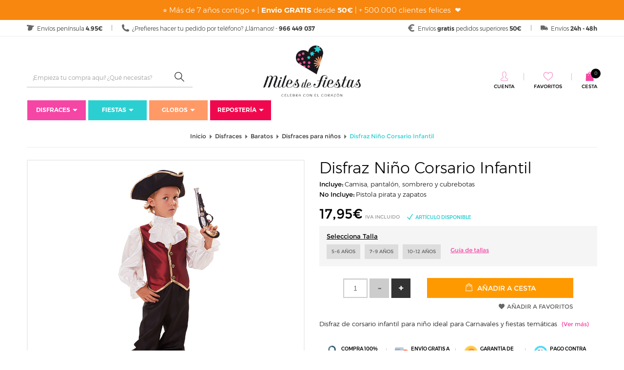

--- FILE ---
content_type: text/html; charset=UTF-8
request_url: https://www.milesdefiestas.com/disfraz-nino-corsario-infantil/
body_size: 37764
content:


<!doctype html>
<html lang="es">
<head>
<script>
var dataLayer = window.dataLayer || [];
dataLayer.push({ ecommerce: null });dataLayer.push({event: 'view_item',ecommerce: {currency: 'EUR',value: 17.95,items: [{item_id: 'EURO-032',item_name: 'Disfraz Niño Corsario Infantil',price: 17.95,quantity: 1},]}});dataLayer.push({ecomm_prodid: 'EURO-032',ecomm_pagetype: 'product',ecomm_totalvalue: 17.95});</script>


<!-- Google Tag Manager -->
<script>(function(w,d,s,l,i){w[l]=w[l]||[];w[l].push({'gtm.start':
        new Date().getTime(),event:'gtm.js'});var f=d.getElementsByTagName(s)[0],
        j=d.createElement(s),dl=l!='dataLayer'?'&l='+l:'';j.async=true;j.src=
        'https://www.googletagmanager.com/gtm.js?id='+i+dl;f.parentNode.insertBefore(j,f);
    })(window,document,'script','dataLayer','GTM-WD6VFG4');</script>
<!-- End Google Tag Manager -->

<title>Disfraz Niño Corsario Infantil - Comprar Online {Miles de Fiestas}</title>
<meta http-equiv="Content-Type" content="text/html; charset=utf-8" />
<meta name="viewport" content="width=device-width, initial-scale=1.0, maximum-scale=1.0">
<meta name="description" content="Disfraz Niño Corsario Infantil. Pídelo hoy y recíbelo mañana en casa. En ⭐Miles de Fiestas⭐ puedes pagar contra reembolso sin comisión. Celebra con el corazón y ¡disfruta!">
<meta name="keywords" content="">

<meta name="author" content="Miles de Fiestas"/>
<meta name="geography" content="Spain"/>
<meta name="language" content="spanish"/>
<meta name="distribution" content="Global"/>

<meta name="country" content="Spain"/>

<meta name="twitter:card" content="summary" />
<meta name="twitter:site" content="@Milesdefiestas" />
<meta name="twitter:title" content="Disfraz Niño Corsario Infantil - Comprar Online {Miles de Fiestas}" />
<meta name="twitter:description" content="Disfraz Niño Corsario Infantil. Pídelo hoy y recíbelo mañana en casa. En ⭐Miles de Fiestas⭐ puedes pagar contra reembolso sin comisión. Celebra con el corazón y ¡disfruta!" />
<meta name="twitter:image" content="/galeria/articulos/disfraz-nino-corsario-infantil_9291_1.jpg" />
<meta property="og:url" content="https://www.milesdefiestas.com/disfraz-nino-corsario-infantil/" />
<meta property="og:title" content="Disfraz Niño Corsario Infantil - Comprar Online {Miles de Fiestas}" />
<meta property="og:image" content="/galeria/articulos/disfraz-nino-corsario-infantil_9291_1.jpg" />
<meta property="og:description" content="Disfraz Niño Corsario Infantil. Pídelo hoy y recíbelo mañana en casa. En ⭐Miles de Fiestas⭐ puedes pagar contra reembolso sin comisión. Celebra con el corazón y ¡disfruta!" />
<link rel="apple-touch-icon-precomposed" sizes="57x57" href="https://media.milesdefiestas.com/ico/apple-touch-icon-57x57.png" />
<link rel="apple-touch-icon-precomposed" sizes="114x114" href="https://media.milesdefiestas.com/ico/apple-touch-icon-114x114.png" />
<link rel="apple-touch-icon-precomposed" sizes="72x72" href="https://media.milesdefiestas.com/ico/apple-touch-icon-72x72.png" />
<link rel="apple-touch-icon-precomposed" sizes="144x144" href="https://media.milesdefiestas.com/ico/apple-touch-icon-144x144.png" />
<link rel="apple-touch-icon-precomposed" sizes="60x60" href="https://media.milesdefiestas.com/ico/apple-touch-icon-60x60.png" />
<link rel="apple-touch-icon-precomposed" sizes="120x120" href="https://media.milesdefiestas.com/ico/apple-touch-icon-120x120.png" />
<link rel="apple-touch-icon-precomposed" sizes="76x76" href="https://media.milesdefiestas.com/ico/apple-touch-icon-76x76.png" />
<link rel="apple-touch-icon-precomposed" sizes="152x152" href="https://media.milesdefiestas.com/ico/apple-touch-icon-152x152.png" />
<link rel="icon" type="image/png" href="https://media.milesdefiestas.com/ico/favicon-196x196.png" sizes="196x196" />
<link rel="icon" type="image/png" href="https://media.milesdefiestas.com/ico/favicon-96x96.png" sizes="96x96" />
<link rel="icon" type="image/png" href="https://media.milesdefiestas.com/ico/favicon-32x32.png" sizes="32x32" />
<link rel="icon" type="image/png" href="https://media.milesdefiestas.com/ico/favicon-16x16.png" sizes="16x16" />
<link rel="icon" type="image/png" href="https://media.milesdefiestas.com/ico/favicon-128.png" sizes="128x128" />
<meta name="application-name" content="&nbsp;"/>
<meta name="msapplication-TileColor" content="#FFFFFF" />
<meta name="msapplication-TileImage" content="https://media.milesdefiestas.com/ico/mstile-144x144.png" />
<meta name="msapplication-square70x70logo" content="https://media.milesdefiestas.com/ico/mstile-70x70.png" />
<meta name="msapplication-square150x150logo" content="https://media.milesdefiestas.com/ico/mstile-150x150.png" />
<meta name="msapplication-wide310x150logo" content="https://media.milesdefiestas.com/ico/mstile-310x150.png" />
<meta name="msapplication-square310x310logo" content="https://media.milesdefiestas.com/ico/mstile-310x310.png" />
<!-- styles -->


<link type="text/css" rel="stylesheet" href="https://media.milesdefiestas.com/css/include-comun.css"/>

<!-- RESPONSIVE -->
<script type="text/javascript" src="https://media.milesdefiestas.com/js/responsive/detectmobilebrowser.js"></script> <!-- responsive js-->
<script type="text/javascript">
	 mobile = detectmobile(navigator.userAgent||navigator.vendor||window.opera);
</script>


<script type="text/javascript">
		var subtotal=0;
	var subtotal_dto_fijo=0;
	var dto_promo=0;
	var cashback=0;
	var gastos_envio=0;
	var gastos_envio_old=0;
	var comision_cr=0;
	var comision_paypal=0;
	var total=0;
</script>

<script type="text/x-mustache-template" id="df-results-template">
	{{#is_first}}
	{{#banner}}
	<a class="df-banner" {{#banner.blank}}target="_blank"{{/banner.blank}} href="{{banner.link}}">
	<img src="{{banner.image}}"/>
	</a>
	{{/banner}}
	{{/is_first}}
	{{#total}}
	{{#results}}
	<div class="df-card">
		<a class="df-card__main" href="{{#url-params}}{{link}}{{/url-params }}" data-df-hitcounter="{{dfid}}">
			{{#image_link}}
			<figure class="df-card__image">
				<img src="{{#remove-protocol}}{{image_link}}{{/remove-protocol}}" alt="{{title}}">
			</figure>
			{{/image_link}}
			<div class="df-card__content">
				<div class="df-card__title">{{title}}</div>
				<div class="df-card__description">{{{description}}}</div>
				{{#price}}
				<div class="df-card__pricing">
          <span class="df-card__price {{#sale_price}}df-card__price--old{{/sale_price}}">
            {{#format-currency}}{{price}}{{/format-currency}}
          </span>
					{{#sale_price}}
            <span class="df-card__price df-card__price--new">
              {{#format-currency}}{{sale_price}}{{/format-currency}}
            </span>
					{{/sale_price}}
				</div>
				{{/price}}
			</div>
		</a>
		{{#add_to_cart}}
		<div class="df-card__extra">
			<a class="df-btn df-btn--colorful" href="{{add_to_cart}}" style="background-color: #f90;">
				{{#translate}}Add to Cart{{/translate}}
			</a>
		</div>
		{{/add_to_cart}}
	</div>
	{{/results}}
	{{/total}}
	{{^total}}
	<p class="df-no-results">{{#translate}}Sorry, no results found.{{/translate}}</p>
	{{/total}}
</script>
<script type="text/javascript">
	var doofinder_script ='//cdn.doofinder.com/media/js/doofinder-classic.6.latest.min.js';
	(function(d,t){var f=d.createElement(t),s=d.getElementsByTagName(t)[0];f.async=1;
		f.src=('https:'==location.protocol?'https:':'http:')+doofinder_script;
		f.setAttribute('charset','utf-8');
		s.parentNode.insertBefore(f,s)}(document,'script'));

	var dfClassicLayers = [{
		"hashid": "a8a8be16d88176187fb49b5177f43dca",
		"zone": "eu1",
		"display": {
			"closeOnClick": true,
			"translations": {
				'Add to Cart': "Añadir a Cesta"
			},
			"lang": "es",
			"width": "45%",
			"align": "left",
			"facets": {
				"attached": "left",
				"width": "210px"
			},
			"results": {
				"template": document.getElementById('df-results-template').innerHTML
				}

		},
		"queryInput": "#criterio_b"
	}];
</script>

<meta name="facebook-domain-verification" content="k14b70nbz1y52vrsdzqcr5jup0h2qv" />
</head>

<body class="_ficha-articulo ">

<div itemscope="" itemtype="http://schema.org/Organization" style="display: none;">
    <a target="_blank" itemprop="url" href="https://www.milesdefiestas.com"><span itemprop="name">Miles de Fiestas</span></a>
    <div itemprop="logo">https://media.milesdefiestas.com/img/logo-og.png</div>
        <a target="_blank" itemprop="sameAs" href="https://www.facebook.com/milesdefiestas">Facebook</a>
        <a target="_blank" itemprop="sameAs" href="https://twitter.com/milesdefiestas">Twitter</a>
        <a target="_blank" itemprop="sameAs" href="https://www.pinterest.es/milesdefiestas/">Pinterest</a>
        <a target="_blank" itemprop="sameAs" href="https://www.instagram.com/milesdefiestas/">Instagram</a>
        <div itemprop="description">Miles de Fiestas, tienda online de Disfraces, Fiestas, Cumpleaños y Globos</div>
    <div itemprop="email">milesdefiestas@milesdefiestas.com</div>
    <div itemprop="telephone">966 449 037</div>
</div>

<div itemscope="" itemtype="http://schema.org/WebPage" style="display: none;">
    <div itemprop="mainEntity" itemscope="" itemtype="http://schema.org/Thing">
        <div itemprop="name">Disfraz Niño Corsario Infantil</div>
        <div itemprop="url">https://www.milesdefiestas.com/disfraz-nino-corsario-infantil/</div>
    </div>
</div>

<!-- Google Tag Manager (noscript) -->
<noscript><iframe src="https://www.googletagmanager.com/ns.html?id=GTM-WD6VFG4"
height="0" width="0" style="display:none;visibility:hidden"></iframe></noscript>
<!-- End Google Tag Manager (noscript) -->

<header class="header">
		<div class="cintillo-mobile" style="background-color:#f7870f; color:#ffffff; ">
				<span>
			<p>⭐ M&aacute;s de 7 a&ntilde;os contigo&nbsp;⭐ |&nbsp;<strong>Env&iacute;o GRATIS</strong> desde <strong>50&euro;</strong>&nbsp;| + 500.000 clientes felices&nbsp;&nbsp;❤️</p>
		</span>
			</div>
		<section class="sec-mobile mobile">
		<div class="left">
			<button class="open-menu"><i class="fa fa-list-ul" aria-hidden="true"></i></button>
			<!--<button class="open-informacion"><i class="fa fa-info"></i></button>-->
			<button class="open-search"><i class="fa fa-search" aria-hidden="true"></i></button>
		</div>
		<div class="mobilelogo"></div>
		<div class="right">
			<button class="open-user"><i class="flaticon-lock-filled"></i></button>
			<button class="open-cesta">
				<i class="flaticon-shopping-bag-filled"></i>
				<span class="js-shCart-qty"></span>
				<span class="js-shCart-totalCesta"></span>
			</button>
		</div>
	</section>
		<div class="cintillo-desktop text-center" style="padding: 10px 0; background-color:#f7870f; color:#ffffff; ">
				<span>
			<p>⭐ M&aacute;s de 7 a&ntilde;os contigo&nbsp;⭐ |&nbsp;<strong>Env&iacute;o GRATIS</strong> desde <strong>50&euro;</strong>&nbsp;| + 500.000 clientes felices&nbsp;&nbsp;❤️</p>
		</span>
			</div>
		<div class="cintillo">
		<div class="container">
			<div class="info-cintillo info-left">
				<i class="flaticon-map"></i>
				<span>Envíos península <strong>4.95€</strong></span>
			</div>
			<div class="info-cintillo info-left">
				<i class="flaticon-phone-filled"></i>
				<span>¿Prefieres hacer tu pedido por teléfono? ¡Llámanos! - <strong>966 449 037</strong></span>
			</div>
						<div class="info-cintillo info-right last">
				<i class="flaticon-truck-filled"></i>
				<span>Envíos <strong>24h - 48h</strong></span>
			</div>
			<div class="info-cintillo info-right">
				<i class="flaticon-euro-filled"></i>
				<span>Envíos <strong>gratis</strong>  pedidos superiores <strong>50€</strong></span>
			</div>
		</div>
	</div>
	<div class="container">
		<div class="row">
			<div class="col-md-4 col-lg-4">
				<div class="buscador js_search">
					<button class="open-search mobile">Cerrar buscador <i class="flaticon-up"></i></button>
					<div class="search">
						<div class="input-group">
							<form name="form_buscar" id="form_buscar" action="#" method="post">
								<input type="text" id="criterio_b" name="criterio_b" class="form-control search-input" aria-label="..." placeholder="¡Empieza tu compra aquí! ¿Qué necesitas?" value="" onkeypress="return intro('/buscar/', 'es', event, this);"/>
								<button type="button" class="search-submit" onclick="javascript:comprobarBuscar('/buscar/', 'es');"><i class="flaticon-search"></i></button>
							</form>
						</div><!-- /input-group -->
					</div>
			   </div>
			</div>
			<div class="col-xs-12 col-md-4 col-lg-4">
				<div class="box-logo-fixed js_logo">
					<a href="/" title="Miles de Fiestas"><img src="https://media.milesdefiestas.com/img/logo-little.jpg" alt="Miles de Fiestas" title="Miles de Fiestas"></a>
				</div>
				<div class="box-logo js_logo js_logo_mobile">
					<a href="/" title="Miles de Fiestas"><img src="https://media.milesdefiestas.com/img/logo-mobile.png" alt="Miles de Fiestas" title="Miles de Fiestas"></a>
				</div>
				<div class="box-logo js_logo js_logo_desktop">
					<a href="/" title="Miles de Fiestas"><img src="https://media.milesdefiestas.com/img/logo.png" alt="Miles de Fiestas" title="Miles de Fiestas"></a>
				</div>
			</div>
			<div class="col-md-4 col-lg-4">
				<div class="login">
					<div class="mini-cesta"><div class="mHdr-cartBtn shCart js-shCart js_cesta text-center">
    <button class="open-cesta mobile">Cerrar Cesta <i class="flaticon-right"></i></button>
    <div class="item-login">
	    <a onclick="window.location.href='/cesta/';" style="cursor:pointer;">
	        <i class="flaticon-shopping-bag-filled"></i>
			<span class="texto-cesta">Cesta</span>
			<span class="badge js-shCart-qty"></span>
		</a>
    </div>
    <div class="shCart-down js-shCart-down">
        <div class="shCart-line shCart-line--empty js-shCart-line-empty is-hidden">
		    <div class="row">
			    <div class="col-xs-12">
				    <i class="fa fa-cart-plus"></i>
				    <p class="text-center">Carrito Vacio</p>
			    </div>
		    </div>
	    </div>
	    <!--/.shCart-line-empty-->
	    <ul class="shCart-total">
		    <li class="clearfix">
			    Subtotal <span class="js-shCart-totalProd"></span>
		    </li>
		    <li class="clearfix">
			    Gastos de Envío <span class="js-shCart-envio"></span>
		    </li>
		    <li class="clearfix">
			    <strong>Total</strong> <span class="js-shCart-totalCesta"></span>
		    </li>
	    </ul>

	    <div class="alertEnvio">
		    <p class="js_envio_gratis"></p>
	    </div>
		<a onclick="window.location.href='/cesta/';" class="btn-carrito center-block minicart-btn" title="Ir al carrito">
			<span>Ir al carrito</span>
			<i class="flaticon-right"></i>
		</a>
	        </div>
</div>

</div>
					<div class="login-fav js_user">
						<button class="open-user mobile">Cerrar menú <i class="flaticon-right"></i></button>
												<a class="item-login" href="javascript:void(0);" data-toggle="modal" data-target=".js-modalLogin" title="Cuenta"><i class="flaticon-person"></i><span>Cuenta</span></a>
												<a class="item-login" onclick="window.location.href='/favoritos/';" title="Favoritos" style="cursor: pointer;"><i class="flaticon-heart"></i><span>Favoritos</span></a>
						<button onclick="document.location.href = 'tel:966 449 037'" class="js_phone" title=""><i class="flaticon-phone"></i><span>966 449 037</span></button>
					</div>
									</div>

							</div>
		</div>
	</div>
    
<div class="container">
    <div class="row">
        <div class="col-md-12 col-lg-12">
            <nav class="navbar js_menu">
                <button class="open-menu mobile"><i class="flaticon-left"></i> Cerrar menú</button>

                <ul class="nav navbar-nav">
    
                    <li class="dropdown">
                        <a style="background: #f545a5;" class="dropdown-toggle" href="/disfraces/" title="Disfraces" rel="">Disfraces<i class="flaticon-down-filled"></i></a>
        <style>.clz_bck_menu1{background: #f545a5;}</style>
                        <ul class="dropdown-menu clz_bck_menu1 nivel2">
            
                            <li class="dropdown dropdown-familia">
                                <a href="/disfraces-carnaval/" title="Carnaval" rel="">Carnaval</a>
                
                                <ul class="dropdown-submenu nivel2">
                                    <div class="col-familias  ">
                                        <div class="familias">
                        <a style="color: #f545a5!important;" href="/disfraces-carnaval-hombre/" class="nombre-familia" title="Disfraces para hombre" rel="">Disfraces para hombre</a><a style="color: #f545a5!important;" href="/disfraces-carnaval-mujer/" class="nombre-familia" title="Disfraces para mujer" rel="">Disfraces para mujer</a><a style="color: #f545a5!important;" href="/disfraces-carnaval-ninas/" class="nombre-familia" title="Disfraces para niñas" rel="">Disfraces para niñas</a><a style="color: #f545a5!important;" href="/disfraces-carnaval-ninos/" class="nombre-familia" title="Disfraces para niños" rel="">Disfraces para niños</a><a style="color: #f545a5!important;" href="/disfraces-carnaval-bebes/" class="nombre-familia" title="Disfraces para bebés" rel="">Disfraces para bebés</a><a style="color: #f545a5!important;" href="/disfraces-para-perros/" class="nombre-familia" title="Disfraces para Perros" rel="">Disfraces para Perros</a>
                                        </div>
                                    </div>
                                    <div class="col-familias  ">
                                        <div class="familias">
                                
                                            <ul>
                                                <li><a href="/disfraces-a-hombros/" title="A Hombros (Carry Me)" rel="">A Hombros (Carry Me)</a></li>
                                            </ul>
                                
                                            <ul>
                                                <li><a href="/disfraces-alicia-en-el-pais-de-las-maravillas/" title="Alicia en el País de las Maravillas" rel="">Alicia en el País de las Maravillas</a></li>
                                            </ul>
                                
                                            <ul>
                                                <li><a href="/disfraces-abba-disco/" title="Abba y Disco" rel="">Abba y Disco</a></li>
                                            </ul>
                                
                                            <ul>
                                                <li><a href="/disfraces-alien/" title="Alien" rel="">Alien</a></li>
                                            </ul>
                                
                                            <ul>
                                                <li><a href="/disfraces-animales/" title="Animales" rel="">Animales</a></li>
                                            </ul>
                                
                                            <ul>
                                                <li><a href="/disfraces-angeles/" title="Ángeles" rel="">Ángeles</a></li>
                                            </ul>
                                
                                            <ul>
                                                <li><a href="/disfraces/anos-20-30-40/" title="Años 20, 30 y 40" rel="">Años 20, 30 y 40</a></li>
                                            </ul>
                                
                                            <ul>
                                                <li><a href="/disfraces/anos-50-60-70-y-80/" title="Años 50, 60, 70 y 80" rel="">Años 50, 60, 70 y 80</a></li>
                                            </ul>
                                
                                            <ul>
                                                <li><a href="/disfraces-arbol-navidad/" title="Árbol y Estrella de Navidad" rel="">Árbol y Estrella de Navidad</a></li>
                                            </ul>
                                
                                            <ul>
                                                <li><a href="/disfraces-astronauta/" title="Astronauta" rel="">Astronauta</a></li>
                                            </ul>
                                
                                            <ul>
                                                <li><a href="/disfraces-belen-viviente/" title="Belén" rel="">Belén</a></li>
                                            </ul>
                                
                                            <ul>
                                                <li><a href="/disfraces-brujas/" title="Brujas y Hechiceras" rel="">Brujas y Hechiceras</a></li>
                                            </ul>
                                
                                            <ul>
                                                <li><a href="/disfraces-castanera/" title="Castañera" rel="">Castañera</a></li>
                                            </ul>
                                
                                            <ul>
                                                <li><a href="/disfraces-charleston-y-cabaret/" title="Charleston y Cabaret" rel="">Charleston y Cabaret</a></li>
                                            </ul>
                                
                                            <ul>
                                                <li><a href="/disfraces-chinos-japoneses-geishas/" title="Chinos, Japoneses y Geishas" rel="">Chinos, Japoneses y Geishas</a></li>
                                            </ul>
                                
                                            <ul>
                                                <li><a href="/disfraces-peliculas-miedo/" title="Cine Terror" rel="">Cine Terror</a></li>
                                            </ul>
                                
                                            <ul>
                                                <li><a href="/disfraces-peliculas-cine/" title="Cine y Películas" rel="">Cine y Películas</a></li>
                                            </ul>
                                
                                            <ul>
                                                <li><a href="/disfraces/circo/" title="Circo" rel="">Circo</a></li>
                                            </ul>
                                
                                            <ul>
                                                <li><a href="/disfraces-comic-videojuegos/" title="Cómic y Videojuegos" rel="">Cómic y Videojuegos</a></li>
                                            </ul>
                                
                                            <ul>
                                                <li><a href="/disfraces-comida-bebida/" title="Comida y Bebida" rel="">Comida y Bebida</a></li>
                                            </ul>
                                
                                            <ul>
                                                <li><a href="/disfraces-dibujos-cuentos-infantiles/" title="Cuentos y Dibujos" rel="">Cuentos y Dibujos</a></li>
                                            </ul>
                                
                                            <ul>
                                                <li><a href="/disfraces-curas-monjas/" title="Curas y Monjas" rel="">Curas y Monjas</a></li>
                                            </ul>
                                
                                            <ul>
                                                <li><a href="/disfraz-catrina/" title="Día de los Muertos - Catrina" rel="">Día de los Muertos - Catrina</a></li>
                                            </ul>
                                
                                            <ul>
                                                <li><a href="/disfraces/disney/" title="Disney" rel="">Disney</a></li>
                                            </ul>
                                
                                            <ul>
                                                <li><a href="/disfraz-diabla-demonio/" title="Demonios y Diablos" rel="">Demonios y Diablos</a></li>
                                            </ul>
                                
                                            <ul>
                                                <li><a href="/disfraces-doble-fun/" title="Doble Fun" rel="">Doble Fun</a></li>
                                            </ul>
                                
                                            <ul>
                                                <li><a href="/disfraces-egipcios-y-arabes/" title="Egipcios y Árabes" rel="">Egipcios y Árabes</a></li>
                                            </ul>
                                
                                            <ul>
                                                <li><a href="/disfraz-el-cuento-de-la-criada/" title="El Cuento de la Criada" rel="">El Cuento de la Criada</a></li>
                                            </ul>
                                
                                            <ul>
                                                <li><a href="/disfraces-elfos-y-duendes/" title="Elfos y Duendes" rel="">Elfos y Duendes</a></li>
                                            </ul>
                                
                                            <ul>
                                                <li><a href="/el-juego-del-calamar/" title="El Juego del Calamar" rel="">El Juego del Calamar</a></li>
                                            </ul>
                                
                                        </div>
                                    </div>
                                    <div class="col-familias  ">
                                        <div class="familias">
                                
                                            <ul>
                                                <li><a href="/disfraces-epoca-y-venecianos/" title="Disfraces de Época y Venecianos" rel="">Disfraces de Época y Venecianos</a></li>
                                            </ul>
                                
                                            <ul>
                                                <li><a href="/disfraces-emoticono-emoji/" title="Emoticonos/ Emojis" rel="">Emoticonos/ Emojis</a></li>
                                            </ul>
                                
                                            <ul>
                                                <li><a href="/disfraz-esqueleto/" title="Esqueletos" rel="">Esqueletos</a></li>
                                            </ul>
                                
                                            <ul>
                                                <li><a href="/disfraces-fantasmas-y-muerte/" title="Fantasmas y Muerte" rel="">Fantasmas y Muerte</a></li>
                                            </ul>
                                
                                            <ul>
                                                <li><a href="/disfraces-fortnite/" title="Fortnite" rel="">Fortnite</a></li>
                                            </ul>
                                
                                            <ul>
                                                <li><a href="/disfraces-góticos/" title="Góticos" rel="">Góticos</a></li>
                                            </ul>
                                
                                            <ul>
                                                <li><a href="/disfraces-ganster-mafioso/" title="Gánster y Mafiosos" rel="">Gánster y Mafiosos</a></li>
                                            </ul>
                                
                                            <ul>
                                                <li><a href="/disfraces-grease-pink-ladies/" title="Grease/ Pink Ladies" rel="">Grease/ Pink Ladies</a></li>
                                            </ul>
                                
                                            <ul>
                                                <li><a href="/disfraces-hadas/" title="Hadas" rel="">Hadas</a></li>
                                            </ul>
                                
                                            <ul>
                                                <li><a href="/disfraces-frozen/" title="Frozen" rel="">Frozen</a></li>
                                            </ul>
                                
                                            <ul>
                                                <li><a href="/disfraces/hinchables/" title="Hinchables" rel="">Hinchables</a></li>
                                            </ul>
                                
                                            <ul>
                                                <li><a href="/disfraces-hawaianos/" title="Hawaianos" rel="">Hawaianos</a></li>
                                            </ul>
                                
                                            <ul>
                                                <li><a href="/disfraces/harry-potter/" title="Harry Potter" rel="">Harry Potter</a></li>
                                            </ul>
                                
                                            <ul>
                                                <li><a href="/disfraces-hippies/" title="Hippies" rel="">Hippies</a></li>
                                            </ul>
                                
                                            <ul>
                                                <li><a href="/disfraces-hindu-y-bollywood/" title="Hindú y Bollywood" rel="">Hindú y Bollywood</a></li>
                                            </ul>
                                
                                            <ul>
                                                <li><a href="/disfraces-indios-y-vaqueros/" title="Indios y Vaqueros" rel="">Indios y Vaqueros</a></li>
                                            </ul>
                                
                                            <ul>
                                                <li><a href="/disfraces-la-casa-de-papel/" title="La Casa de Papel" rel="">La Casa de Papel</a></li>
                                            </ul>
                                
                                            <ul>
                                                <li><a href="/disfraces/liga-de-la-justicia/" title="La Liga de la Justicia" rel="">La Liga de la Justicia</a></li>
                                            </ul>
                                
                                            <ul>
                                                <li><a href="/disfraces-los-increíbles/" title="Los Increíbles " rel="">Los Increíbles </a></li>
                                            </ul>
                                
                                            <ul>
                                                <li><a href="/disfraces/los-vengadores/" title="Los Vengadores" rel="">Los Vengadores</a></li>
                                            </ul>
                                
                                            <ul>
                                                <li><a href="/disfraces-magos-hechiceros/" title="Magos y Hechiceros" rel="">Magos y Hechiceros</a></li>
                                            </ul>
                                
                                            <ul>
                                                <li><a href="/disfraces-medicos/" title="Médicos y Enfermeras" rel="">Médicos y Enfermeras</a></li>
                                            </ul>
                                
                                            <ul>
                                                <li><a href="/disfraces-marinero/" title="Marinero/a" rel="">Marinero/a</a></li>
                                            </ul>
                                
                                            <ul>
                                                <li><a href="/disfraces-medievales/" title="Medievales" rel="">Medievales</a></li>
                                            </ul>
                                
                                            <ul>
                                                <li><a href="/disfraces-militar/" title="Militar y Ejército" rel="">Militar y Ejército</a></li>
                                            </ul>
                                
                                            <ul>
                                                <li><a href="/disfraces-mimo/" title="Mimo" rel="">Mimo</a></li>
                                            </ul>
                                
                                            <ul>
                                                <li><a href="/disfraces-mosqueteros/" title="Mosqueteros" rel="">Mosqueteros</a></li>
                                            </ul>
                                
                                        </div>
                                    </div>
                                    <div class="col-familias  ">
                                        <div class="familias">
                                
                                            <ul>
                                                <li><a href="/disfraces-muneco-diabolico/" title="Muñecos Diabólicos" rel="">Muñecos Diabólicos</a></li>
                                            </ul>
                                
                                            <ul>
                                                <li><a href="/disfraces-navidenos/" title="Navidad" rel="">Navidad</a></li>
                                            </ul>
                                
                                            <ul>
                                                <li><a href="/disfraces-regionales/" title="Paises y Regiones" rel="">Paises y Regiones</a></li>
                                            </ul>
                                
                                            <ul>
                                                <li><a href="/disfraz-ninja/" title="Ninjas y Samuráis" rel="">Ninjas y Samuráis</a></li>
                                            </ul>
                                
                                            <ul>
                                                <li><a href="/disfraces-papa-noel/" title="Papá Noel / Mamá Noel" rel="">Papá Noel / Mamá Noel</a></li>
                                            </ul>
                                
                                            <ul>
                                                <li><a href="/disfraces-pastor-pastora/" title="Pastor y Pastora" rel="">Pastor y Pastora</a></li>
                                            </ul>
                                
                                            <ul>
                                                <li><a href="/disfraces-patrulla-canina/" title="Patrulla Canina" rel="">Patrulla Canina</a></li>
                                            </ul>
                                
                                            <ul>
                                                <li><a href="/disfraces-payasos-mimos/" title="Payasos y Arlequines" rel="">Payasos y Arlequines</a></li>
                                            </ul>
                                
                                            <ul>
                                                <li><a href="/disfraz-payaso-asesino/" title="Payasos Asesinos" rel="">Payasos Asesinos</a></li>
                                            </ul>
                                
                                            <ul>
                                                <li><a href="/disfraces-piratas/" title="Piratas" rel="">Piratas</a></li>
                                            </ul>
                                
                                            <ul>
                                                <li><a href="/disfraces-policias-y-prisioneros/" title="Policías y Prisioneros " rel="">Policías y Prisioneros </a></li>
                                            </ul>
                                
                                            <ul>
                                                <li><a href="/disfraces-princesas-disney/" title="Princesas Disney" rel="">Princesas Disney</a></li>
                                            </ul>
                                
                                            <ul>
                                                <li><a href="/disfraces/princesas-principes/" title="Princesas y Príncipes" rel="">Princesas y Príncipes</a></li>
                                            </ul>
                                
                                            <ul>
                                                <li><a href="/disfraces-profesiones/" title="Profesiones y Oficios" rel="">Profesiones y Oficios</a></li>
                                            </ul>
                                
                                            <ul>
                                                <li><a href="/disfraces-reinas-y-reyes/" title="Reinas y Reyes" rel="">Reinas y Reyes</a></li>
                                            </ul>
                                
                                            <ul>
                                                <li><a href="/disfraces-renos/" title="Renos" rel="">Renos</a></li>
                                            </ul>
                                
                                            <ul>
                                                <li><a href="/disfraces-reyes-pajes/" title="Reyes Magos y Pajes" rel="">Reyes Magos y Pajes</a></li>
                                            </ul>
                                
                                            <ul>
                                                <li><a href="/disfraces-romanos-y-griegos/" title="Romanos y Griegos" rel="">Romanos y Griegos</a></li>
                                            </ul>
                                
                                            <ul>
                                                <li><a href="/disfraces-series-y-tv/" title="Series y TV" rel="">Series y TV</a></li>
                                            </ul>
                                
                                            <ul>
                                                <li><a href="/disfraces-sevillanas-y-toreros/" title="Sevillanas y Toreros" rel="">Sevillanas y Toreros</a></li>
                                            </ul>
                                
                                            <ul>
                                                <li><a href="/disfraces-star-wars/" title="Star Wars" rel="">Star Wars</a></li>
                                            </ul>
                                
                                            <ul>
                                                <li><a href="/disfraces-steampunk/" title="Steampunk" rel="">Steampunk</a></li>
                                            </ul>
                                
                                            <ul>
                                                <li><a href="/disfraces-superheroes-y-heroinas/" title="Superhéroes y Heroínas" rel="">Superhéroes y Heroínas</a></li>
                                            </ul>
                                
                                            <ul>
                                                <li><a href="/disfraces-tiroles-oktoberfest/" title="Tiroles/ Oktoberfest" rel="">Tiroles/ Oktoberfest</a></li>
                                            </ul>
                                
                                            <ul>
                                                <li><a href="/disfraces-troglodita-cavernicola/" title="Troglodita- Cavernícola" rel="">Troglodita- Cavernícola</a></li>
                                            </ul>
                                
                                        </div>
                                    </div>
                                    <div class="col-familias  ">
                                        <div class="familias">
                                
                                            <ul>
                                                <li><a href="/disfraces-unicornio/" title="Unicornio" rel="">Unicornio</a></li>
                                            </ul>
                                
                                            <ul>
                                                <li><a href="/disfraz-halloween-vampiro/" title="Vampiros y Drácula" rel="">Vampiros y Drácula</a></li>
                                            </ul>
                                
                                            <ul>
                                                <li><a href="/disfraces-vikingos-y-barbaros/" title="Vikingos y Bárbaros" rel="">Vikingos y Bárbaros</a></li>
                                            </ul>
                                
                                            <ul>
                                                <li><a href="/disfraz-villano/" title="Villanos" rel="">Villanos</a></li>
                                            </ul>
                                
                                            <ul>
                                                <li><a href="/disfraz-vudu-y-zingaros/" title="Vudú y Zíngaros" rel="">Vudú y Zíngaros</a></li>
                                            </ul>
                                
                                            <ul>
                                                <li><a href="/disfraz-zombie-muerto-viviente/" title="Zombies y Muertos" rel="">Zombies y Muertos</a></li>
                                            </ul>
                                
                                        </div>
                                    </div>
                                </ul>
                                <button class="js_nivel2"></button>
                        
                            </li>
                
                            <li class="dropdown dropdown-familia">
                                <a href="/disfraces-halloween/" title="Halloween" rel="">Halloween</a>
                
                                <ul class="dropdown-submenu nivel2">
                                    <div class="col-familias  ">
                                        <div class="familias">
                        <a style="color: #f545a5!important;" href="/disfraz-halloween-hombre/" class="nombre-familia" title="Disfraces para hombre" rel="">Disfraces para hombre</a><a style="color: #f545a5!important;" href="/disfraces-halloween-mujeres/" class="nombre-familia" title="Disfraces para mujer" rel="">Disfraces para mujer</a><a style="color: #f545a5!important;" href="/disfraz-halloween-ninos/" class="nombre-familia" title="Disfraces para niños" rel="">Disfraces para niños</a><a style="color: #f545a5!important;" href="/disfraces-halloween-ninas/" class="nombre-familia" title="Disfraces para niñas" rel="">Disfraces para niñas</a><a style="color: #f545a5!important;" href="/disfraz-halloween-bebe/" class="nombre-familia" title="Disfraces para bebés" rel="">Disfraces para bebés</a>
                                        </div>
                                    </div>
                                    <div class="col-familias  ">
                                        <div class="familias">
                                <a style="color: #f545a5!important;" href="/accesorios-complementos-halloween/" class="nombre-familia" title="Accesorios Disfraces Halloween" rel="">Accesorios Disfraces Halloween</a><a style="color: #f545a5!important;" href="/diademas-catrina-y-halloween/" class="nombre-familia" title="Diademas Catrina y Halloween" rel="">Diademas Catrina y Halloween</a><a style="color: #f545a5!important;" href="/mascaras-halloween/" class="nombre-familia" title="Caretas y Máscaras Halloween" rel="">Caretas y Máscaras Halloween</a><a style="color: #f545a5!important;" href="/maquillaje-halloween/" class="nombre-familia" title="Maquillaje Halloween" rel="">Maquillaje Halloween</a><a style="color: #f545a5!important;" href="/pelucas-halloween/" class="nombre-familia" title="Pelucas Halloween" rel="">Pelucas Halloween</a><a style="color: #f545a5!important;" href="/cicatrices-sangre-halloween/" class="nombre-familia" title="Sangre y Cicatrices Falsas" rel="">Sangre y Cicatrices Falsas</a>
                                        </div>
                                    </div>
                                    <div class="col-familias  ">
                                        <div class="familias">
                                
                                            <ul>
                                                <li><a href="/disfraces-alicia-en-el-pais-de-las-maravillas/" title="Alicia en el País de las Maravillas" rel="">Alicia en el País de las Maravillas</a></li>
                                            </ul>
                                
                                            <ul>
                                                <li><a href="/disfraces-alien/" title="Alien" rel="">Alien</a></li>
                                            </ul>
                                
                                            <ul>
                                                <li><a href="/disfraces-brujas/" title="Brujas y Hechiceras" rel="">Brujas y Hechiceras</a></li>
                                            </ul>
                                
                                            <ul>
                                                <li><a href="/disfraces-peliculas-miedo/" title="Cine Terror" rel="">Cine Terror</a></li>
                                            </ul>
                                
                                            <ul>
                                                <li><a href="/disfraces-curas-monjas/" title="Curas y Monjas" rel="">Curas y Monjas</a></li>
                                            </ul>
                                
                                            <ul>
                                                <li><a href="/disfraz-catrina/" title="Día de los Muertos - Catrina" rel="">Día de los Muertos - Catrina</a></li>
                                            </ul>
                                
                                            <ul>
                                                <li><a href="/disfraz-diabla-demonio/" title="Demonios y Diablos" rel="">Demonios y Diablos</a></li>
                                            </ul>
                                
                                            <ul>
                                                <li><a href="/el-juego-del-calamar/" title="El Juego del Calamar" rel="">El Juego del Calamar</a></li>
                                            </ul>
                                
                                        </div>
                                    </div>
                                    <div class="col-familias  ">
                                        <div class="familias">
                                
                                            <ul>
                                                <li><a href="/disfraz-esqueleto/" title="Esqueletos" rel="">Esqueletos</a></li>
                                            </ul>
                                
                                            <ul>
                                                <li><a href="/disfraces-fantasmas-y-muerte/" title="Fantasmas y Muerte" rel="">Fantasmas y Muerte</a></li>
                                            </ul>
                                
                                            <ul>
                                                <li><a href="/disfraces-góticos/" title="Góticos" rel="">Góticos</a></li>
                                            </ul>
                                
                                            <ul>
                                                <li><a href="/disfraces-la-casa-de-papel/" title="La Casa de Papel" rel="">La Casa de Papel</a></li>
                                            </ul>
                                
                                            <ul>
                                                <li><a href="/disfraces-magos-hechiceros/" title="Magos y Hechiceros" rel="">Magos y Hechiceros</a></li>
                                            </ul>
                                
                                        </div>
                                    </div>
                                    <div class="col-familias  ">
                                        <div class="familias">
                                
                                            <ul>
                                                <li><a href="/disfraces-muneco-diabolico/" title="Muñecos Diabólicos" rel="">Muñecos Diabólicos</a></li>
                                            </ul>
                                
                                            <ul>
                                                <li><a href="/disfraz-payaso-asesino/" title="Payasos Asesinos" rel="">Payasos Asesinos</a></li>
                                            </ul>
                                
                                        </div>
                                    </div>
                                    <div class="col-familias  ">
                                        <div class="familias">
                                
                                            <ul>
                                                <li><a href="/disfraz-halloween-vampiro/" title="Vampiros y Drácula" rel="">Vampiros y Drácula</a></li>
                                            </ul>
                                
                                            <ul>
                                                <li><a href="/disfraz-villano/" title="Villanos" rel="">Villanos</a></li>
                                            </ul>
                                
                                            <ul>
                                                <li><a href="/disfraz-vudu-y-zingaros/" title="Vudú y Zíngaros" rel="">Vudú y Zíngaros</a></li>
                                            </ul>
                                
                                            <ul>
                                                <li><a href="/disfraz-zombie-muerto-viviente/" title="Zombies y Muertos" rel="">Zombies y Muertos</a></li>
                                            </ul>
                                
                                        </div>
                                    </div>
                                </ul>
                                <button class="js_nivel2"></button>
                        
                            </li>
                
                            <li class="dropdown dropdown-familia">
                                <a href="/disfraces/originales/" title="Originales " rel="">Originales </a>
                
                                <ul class="dropdown-submenu nivel2">
                                    <div class="col-familias  ">
                                        <div class="familias">
                        <a style="color: #f545a5!important;" href="/disfraces/originales/hombre/" class="nombre-familia" title="Disfraces para hombre" rel="">Disfraces para hombre</a><a style="color: #f545a5!important;" href="/disfraces/originales/mujer/" class="nombre-familia" title="Disfraces para mujer" rel="">Disfraces para mujer</a><a style="color: #f545a5!important;" href="/disfraces/originales/ninas/" class="nombre-familia" title="Disfraces para niñas" rel="">Disfraces para niñas</a><a style="color: #f545a5!important;" href="/disfraces/originales/ninos/" class="nombre-familia" title="Disfraces para niños" rel="">Disfraces para niños</a><a style="color: #f545a5!important;" href="/disfraces/originales/bebes/" class="nombre-familia" title="Disfraces para bebés" rel="">Disfraces para bebés</a>
                                        </div>
                                    </div>
                                </ul>
                                <button class="js_nivel2"></button>
                        
                            </li>
                
                            <li class="dropdown dropdown-familia">
                                <a href="/disfraces/navidad/" title="Navidad" rel="">Navidad</a>
                
                                <ul class="dropdown-submenu nivel2">
                                    <div class="col-familias  ">
                                        <div class="familias">
                        <a style="color: #f545a5!important;" href="/disfraces/navidad/hombre/" class="nombre-familia" title="Disfraces para hombre" rel="">Disfraces para hombre</a><a style="color: #f545a5!important;" href="/disfraces/navidad/mujer/" class="nombre-familia" title="Disfraces para mujer" rel="">Disfraces para mujer</a><a style="color: #f545a5!important;" href="/disfraces/navidad/ninos/" class="nombre-familia" title="Disfraces para niños" rel="">Disfraces para niños</a><a style="color: #f545a5!important;" href="/disfraces/navidad/ninas/" class="nombre-familia" title="Disfraces para niñas" rel="">Disfraces para niñas</a><a style="color: #f545a5!important;" href="/disfraces/navidad/bebes/" class="nombre-familia" title="Disfraces para bebés" rel="">Disfraces para bebés</a>
                                        </div>
                                    </div>
                                    <div class="col-familias  ">
                                        <div class="familias">
                                <a style="color: #f545a5!important;" href="/disfraces/navidad/accesorios-navidenos/" class="nombre-familia" title="Accesorios Navideños" rel="">Accesorios Navideños</a><a style="color: #f545a5!important;" href="/disfraces/navidad/barbas-y-gorros-navidenos/" class="nombre-familia" title="Barbas y Gorros Navideños" rel="">Barbas y Gorros Navideños</a><a style="color: #f545a5!important;" href="/photocall-navidad/" class="nombre-familia" title="Photocall Navidad" rel="">Photocall Navidad</a>
                                        </div>
                                    </div>
                                    <div class="col-familias  ">
                                        <div class="familias">
                                
                                            <ul>
                                                <li><a href="/disfraces-angeles/" title="Ángeles" rel="">Ángeles</a></li>
                                            </ul>
                                
                                            <ul>
                                                <li><a href="/disfraces-arbol-navidad/" title="Árbol y Estrella de Navidad" rel="">Árbol y Estrella de Navidad</a></li>
                                            </ul>
                                
                                            <ul>
                                                <li><a href="/disfraces-belen-viviente/" title="Belén" rel="">Belén</a></li>
                                            </ul>
                                
                                            <ul>
                                                <li><a href="/disfraces-castanera/" title="Castañera" rel="">Castañera</a></li>
                                            </ul>
                                
                                            <ul>
                                                <li><a href="/disfraces-elfos-y-duendes/" title="Elfos y Duendes" rel="">Elfos y Duendes</a></li>
                                            </ul>
                                
                                        </div>
                                    </div>
                                    <div class="col-familias  ">
                                        <div class="familias">
                                
                                            <ul>
                                                <li><a href="/disfraces-papa-noel/" title="Papá Noel / Mamá Noel" rel="">Papá Noel / Mamá Noel</a></li>
                                            </ul>
                                
                                            <ul>
                                                <li><a href="/disfraces-pastor-pastora/" title="Pastor y Pastora" rel="">Pastor y Pastora</a></li>
                                            </ul>
                                
                                            <ul>
                                                <li><a href="/disfraces-renos/" title="Renos" rel="">Renos</a></li>
                                            </ul>
                                
                                            <ul>
                                                <li><a href="/disfraces-reyes-pajes/" title="Reyes Magos y Pajes" rel="">Reyes Magos y Pajes</a></li>
                                            </ul>
                                
                                        </div>
                                    </div>
                                </ul>
                                <button class="js_nivel2"></button>
                        
                            </li>
                
                            <li class="dropdown dropdown-familia">
                                <a href="/disfraces/grupos/" title="Grupos" rel="">Grupos</a>
                
                                <ul class="dropdown-submenu nivel2">
                                    <div class="col-familias  ">
                                        <div class="familias">
                        
                                            <ul>
                                                <li><a href="/disfraces-a-hombros/" title="A Hombros (Carry Me)" rel="">A Hombros (Carry Me)</a></li>
                                            </ul>
                                
                                            <ul>
                                                <li><a href="/disfraces-alicia-en-el-pais-de-las-maravillas/" title="Alicia en el País de las Maravillas" rel="">Alicia en el País de las Maravillas</a></li>
                                            </ul>
                                
                                            <ul>
                                                <li><a href="/disfraces-abba-disco/" title="Abba y Disco" rel="">Abba y Disco</a></li>
                                            </ul>
                                
                                            <ul>
                                                <li><a href="/disfraces-alien/" title="Alien" rel="">Alien</a></li>
                                            </ul>
                                
                                            <ul>
                                                <li><a href="/disfraces-animales/" title="Animales" rel="">Animales</a></li>
                                            </ul>
                                
                                            <ul>
                                                <li><a href="/disfraces-angeles/" title="Ángeles" rel="">Ángeles</a></li>
                                            </ul>
                                
                                            <ul>
                                                <li><a href="/disfraces/anos-20-30-40/" title="Años 20, 30 y 40" rel="">Años 20, 30 y 40</a></li>
                                            </ul>
                                
                                            <ul>
                                                <li><a href="/disfraces/anos-50-60-70-y-80/" title="Años 50, 60, 70 y 80" rel="">Años 50, 60, 70 y 80</a></li>
                                            </ul>
                                
                                            <ul>
                                                <li><a href="/disfraces-arbol-navidad/" title="Árbol y Estrella de Navidad" rel="">Árbol y Estrella de Navidad</a></li>
                                            </ul>
                                
                                            <ul>
                                                <li><a href="/disfraces-astronauta/" title="Astronauta" rel="">Astronauta</a></li>
                                            </ul>
                                
                                            <ul>
                                                <li><a href="/disfraces-belen-viviente/" title="Belén" rel="">Belén</a></li>
                                            </ul>
                                
                                            <ul>
                                                <li><a href="/disfraces-brujas/" title="Brujas y Hechiceras" rel="">Brujas y Hechiceras</a></li>
                                            </ul>
                                
                                            <ul>
                                                <li><a href="/disfraces-castanera/" title="Castañera" rel="">Castañera</a></li>
                                            </ul>
                                
                                            <ul>
                                                <li><a href="/disfraces-charleston-y-cabaret/" title="Charleston y Cabaret" rel="">Charleston y Cabaret</a></li>
                                            </ul>
                                
                                            <ul>
                                                <li><a href="/disfraces-chinos-japoneses-geishas/" title="Chinos, Japoneses y Geishas" rel="">Chinos, Japoneses y Geishas</a></li>
                                            </ul>
                                
                                            <ul>
                                                <li><a href="/disfraces-peliculas-miedo/" title="Cine Terror" rel="">Cine Terror</a></li>
                                            </ul>
                                
                                            <ul>
                                                <li><a href="/disfraces-peliculas-cine/" title="Cine y Películas" rel="">Cine y Películas</a></li>
                                            </ul>
                                
                                            <ul>
                                                <li><a href="/disfraces/circo/" title="Circo" rel="">Circo</a></li>
                                            </ul>
                                
                                            <ul>
                                                <li><a href="/disfraces-comic-videojuegos/" title="Cómic y Videojuegos" rel="">Cómic y Videojuegos</a></li>
                                            </ul>
                                
                                            <ul>
                                                <li><a href="/disfraces-comida-bebida/" title="Comida y Bebida" rel="">Comida y Bebida</a></li>
                                            </ul>
                                
                                            <ul>
                                                <li><a href="/disfraces-dibujos-cuentos-infantiles/" title="Cuentos y Dibujos" rel="">Cuentos y Dibujos</a></li>
                                            </ul>
                                
                                            <ul>
                                                <li><a href="/disfraces-curas-monjas/" title="Curas y Monjas" rel="">Curas y Monjas</a></li>
                                            </ul>
                                
                                            <ul>
                                                <li><a href="/disfraz-catrina/" title="Día de los Muertos - Catrina" rel="">Día de los Muertos - Catrina</a></li>
                                            </ul>
                                
                                            <ul>
                                                <li><a href="/disfraces/disney/" title="Disney" rel="">Disney</a></li>
                                            </ul>
                                
                                            <ul>
                                                <li><a href="/disfraz-diabla-demonio/" title="Demonios y Diablos" rel="">Demonios y Diablos</a></li>
                                            </ul>
                                
                                            <ul>
                                                <li><a href="/disfraces-doble-fun/" title="Doble Fun" rel="">Doble Fun</a></li>
                                            </ul>
                                
                                            <ul>
                                                <li><a href="/disfraces-egipcios-y-arabes/" title="Egipcios y Árabes" rel="">Egipcios y Árabes</a></li>
                                            </ul>
                                
                                            <ul>
                                                <li><a href="/disfraz-el-cuento-de-la-criada/" title="El Cuento de la Criada" rel="">El Cuento de la Criada</a></li>
                                            </ul>
                                
                                            <ul>
                                                <li><a href="/disfraces-elfos-y-duendes/" title="Elfos y Duendes" rel="">Elfos y Duendes</a></li>
                                            </ul>
                                
                                            <ul>
                                                <li><a href="/el-juego-del-calamar/" title="El Juego del Calamar" rel="">El Juego del Calamar</a></li>
                                            </ul>
                                
                                        </div>
                                    </div>
                                    <div class="col-familias  ">
                                        <div class="familias">
                                
                                            <ul>
                                                <li><a href="/disfraces-epoca-y-venecianos/" title="Disfraces de Época y Venecianos" rel="">Disfraces de Época y Venecianos</a></li>
                                            </ul>
                                
                                            <ul>
                                                <li><a href="/disfraces-emoticono-emoji/" title="Emoticonos/ Emojis" rel="">Emoticonos/ Emojis</a></li>
                                            </ul>
                                
                                            <ul>
                                                <li><a href="/disfraz-esqueleto/" title="Esqueletos" rel="">Esqueletos</a></li>
                                            </ul>
                                
                                            <ul>
                                                <li><a href="/disfraces-fantasmas-y-muerte/" title="Fantasmas y Muerte" rel="">Fantasmas y Muerte</a></li>
                                            </ul>
                                
                                            <ul>
                                                <li><a href="/disfraces-fortnite/" title="Fortnite" rel="">Fortnite</a></li>
                                            </ul>
                                
                                            <ul>
                                                <li><a href="/disfraces-góticos/" title="Góticos" rel="">Góticos</a></li>
                                            </ul>
                                
                                            <ul>
                                                <li><a href="/disfraces-ganster-mafioso/" title="Gánster y Mafiosos" rel="">Gánster y Mafiosos</a></li>
                                            </ul>
                                
                                            <ul>
                                                <li><a href="/disfraces-grease-pink-ladies/" title="Grease/ Pink Ladies" rel="">Grease/ Pink Ladies</a></li>
                                            </ul>
                                
                                            <ul>
                                                <li><a href="/disfraces-hadas/" title="Hadas" rel="">Hadas</a></li>
                                            </ul>
                                
                                            <ul>
                                                <li><a href="/disfraces-frozen/" title="Frozen" rel="">Frozen</a></li>
                                            </ul>
                                
                                            <ul>
                                                <li><a href="/disfraces/hinchables/" title="Hinchables" rel="">Hinchables</a></li>
                                            </ul>
                                
                                            <ul>
                                                <li><a href="/disfraces-hawaianos/" title="Hawaianos" rel="">Hawaianos</a></li>
                                            </ul>
                                
                                            <ul>
                                                <li><a href="/disfraces/harry-potter/" title="Harry Potter" rel="">Harry Potter</a></li>
                                            </ul>
                                
                                            <ul>
                                                <li><a href="/disfraces-hippies/" title="Hippies" rel="">Hippies</a></li>
                                            </ul>
                                
                                            <ul>
                                                <li><a href="/disfraces-hindu-y-bollywood/" title="Hindú y Bollywood" rel="">Hindú y Bollywood</a></li>
                                            </ul>
                                
                                            <ul>
                                                <li><a href="/disfraces-indios-y-vaqueros/" title="Indios y Vaqueros" rel="">Indios y Vaqueros</a></li>
                                            </ul>
                                
                                            <ul>
                                                <li><a href="/disfraces-la-casa-de-papel/" title="La Casa de Papel" rel="">La Casa de Papel</a></li>
                                            </ul>
                                
                                            <ul>
                                                <li><a href="/disfraces/liga-de-la-justicia/" title="La Liga de la Justicia" rel="">La Liga de la Justicia</a></li>
                                            </ul>
                                
                                            <ul>
                                                <li><a href="/disfraces-los-increíbles/" title="Los Increíbles " rel="">Los Increíbles </a></li>
                                            </ul>
                                
                                            <ul>
                                                <li><a href="/disfraces/los-vengadores/" title="Los Vengadores" rel="">Los Vengadores</a></li>
                                            </ul>
                                
                                            <ul>
                                                <li><a href="/disfraces-magos-hechiceros/" title="Magos y Hechiceros" rel="">Magos y Hechiceros</a></li>
                                            </ul>
                                
                                            <ul>
                                                <li><a href="/disfraces-marinero/" title="Marinero/a" rel="">Marinero/a</a></li>
                                            </ul>
                                
                                            <ul>
                                                <li><a href="/disfraces-medievales/" title="Medievales" rel="">Medievales</a></li>
                                            </ul>
                                
                                            <ul>
                                                <li><a href="/disfraces-militar/" title="Militar y Ejército" rel="">Militar y Ejército</a></li>
                                            </ul>
                                
                                            <ul>
                                                <li><a href="/disfraces-mimo/" title="Mimo" rel="">Mimo</a></li>
                                            </ul>
                                
                                            <ul>
                                                <li><a href="/disfraces-mosqueteros/" title="Mosqueteros" rel="">Mosqueteros</a></li>
                                            </ul>
                                
                                        </div>
                                    </div>
                                    <div class="col-familias  ">
                                        <div class="familias">
                                
                                            <ul>
                                                <li><a href="/disfraces-muneco-diabolico/" title="Muñecos Diabólicos" rel="">Muñecos Diabólicos</a></li>
                                            </ul>
                                
                                            <ul>
                                                <li><a href="/disfraces-navidenos/" title="Navidad" rel="">Navidad</a></li>
                                            </ul>
                                
                                            <ul>
                                                <li><a href="/disfraces-regionales/" title="Paises y Regiones" rel="">Paises y Regiones</a></li>
                                            </ul>
                                
                                            <ul>
                                                <li><a href="/disfraz-ninja/" title="Ninjas y Samuráis" rel="">Ninjas y Samuráis</a></li>
                                            </ul>
                                
                                            <ul>
                                                <li><a href="/disfraces-papa-noel/" title="Papá Noel / Mamá Noel" rel="">Papá Noel / Mamá Noel</a></li>
                                            </ul>
                                
                                            <ul>
                                                <li><a href="/disfraces-pastor-pastora/" title="Pastor y Pastora" rel="">Pastor y Pastora</a></li>
                                            </ul>
                                
                                            <ul>
                                                <li><a href="/disfraces-patrulla-canina/" title="Patrulla Canina" rel="">Patrulla Canina</a></li>
                                            </ul>
                                
                                            <ul>
                                                <li><a href="/disfraces-payasos-mimos/" title="Payasos y Arlequines" rel="">Payasos y Arlequines</a></li>
                                            </ul>
                                
                                            <ul>
                                                <li><a href="/disfraz-payaso-asesino/" title="Payasos Asesinos" rel="">Payasos Asesinos</a></li>
                                            </ul>
                                
                                            <ul>
                                                <li><a href="/disfraces-piratas/" title="Piratas" rel="">Piratas</a></li>
                                            </ul>
                                
                                            <ul>
                                                <li><a href="/disfraces-policias-y-prisioneros/" title="Policías y Prisioneros " rel="">Policías y Prisioneros </a></li>
                                            </ul>
                                
                                            <ul>
                                                <li><a href="/disfraces-princesas-disney/" title="Princesas Disney" rel="">Princesas Disney</a></li>
                                            </ul>
                                
                                            <ul>
                                                <li><a href="/disfraces/princesas-principes/" title="Princesas y Príncipes" rel="">Princesas y Príncipes</a></li>
                                            </ul>
                                
                                            <ul>
                                                <li><a href="/disfraces-profesiones/" title="Profesiones y Oficios" rel="">Profesiones y Oficios</a></li>
                                            </ul>
                                
                                            <ul>
                                                <li><a href="/disfraces-reinas-y-reyes/" title="Reinas y Reyes" rel="">Reinas y Reyes</a></li>
                                            </ul>
                                
                                            <ul>
                                                <li><a href="/disfraces-renos/" title="Renos" rel="">Renos</a></li>
                                            </ul>
                                
                                            <ul>
                                                <li><a href="/disfraces-reyes-pajes/" title="Reyes Magos y Pajes" rel="">Reyes Magos y Pajes</a></li>
                                            </ul>
                                
                                            <ul>
                                                <li><a href="/disfraces-romanos-y-griegos/" title="Romanos y Griegos" rel="">Romanos y Griegos</a></li>
                                            </ul>
                                
                                            <ul>
                                                <li><a href="/disfraces-series-y-tv/" title="Series y TV" rel="">Series y TV</a></li>
                                            </ul>
                                
                                            <ul>
                                                <li><a href="/disfraces-star-wars/" title="Star Wars" rel="">Star Wars</a></li>
                                            </ul>
                                
                                            <ul>
                                                <li><a href="/disfraces-steampunk/" title="Steampunk" rel="">Steampunk</a></li>
                                            </ul>
                                
                                            <ul>
                                                <li><a href="/disfraces-superheroes-y-heroinas/" title="Superhéroes y Heroínas" rel="">Superhéroes y Heroínas</a></li>
                                            </ul>
                                
                                            <ul>
                                                <li><a href="/disfraces-tiroles-oktoberfest/" title="Tiroles/ Oktoberfest" rel="">Tiroles/ Oktoberfest</a></li>
                                            </ul>
                                
                                            <ul>
                                                <li><a href="/disfraces-troglodita-cavernicola/" title="Troglodita- Cavernícola" rel="">Troglodita- Cavernícola</a></li>
                                            </ul>
                                
                                        </div>
                                    </div>
                                    <div class="col-familias  ">
                                        <div class="familias">
                                
                                            <ul>
                                                <li><a href="/disfraces-unicornio/" title="Unicornio" rel="">Unicornio</a></li>
                                            </ul>
                                
                                            <ul>
                                                <li><a href="/disfraz-halloween-vampiro/" title="Vampiros y Drácula" rel="">Vampiros y Drácula</a></li>
                                            </ul>
                                
                                            <ul>
                                                <li><a href="/disfraces-vikingos-y-barbaros/" title="Vikingos y Bárbaros" rel="">Vikingos y Bárbaros</a></li>
                                            </ul>
                                
                                            <ul>
                                                <li><a href="/disfraz-villano/" title="Villanos" rel="">Villanos</a></li>
                                            </ul>
                                
                                            <ul>
                                                <li><a href="/disfraz-vudu-y-zingaros/" title="Vudú y Zíngaros" rel="">Vudú y Zíngaros</a></li>
                                            </ul>
                                
                                            <ul>
                                                <li><a href="/disfraz-zombie-muerto-viviente/" title="Zombies y Muertos" rel="">Zombies y Muertos</a></li>
                                            </ul>
                                
                                        </div>
                                    </div>
                                </ul>
                                <button class="js_nivel2"></button>
                        
                            </li>
                
                            <li class="dropdown dropdown-familia">
                                <a href="/disfraces/baratos/" title="Baratos" rel="">Baratos</a>
                
                                <ul class="dropdown-submenu nivel2">
                                    <div class="col-familias  ">
                                        <div class="familias">
                        <a style="color: #f545a5!important;" href="/disfraces/baratos/hombre/" class="nombre-familia" title="Disfraces para hombre" rel="">Disfraces para hombre</a><a style="color: #f545a5!important;" href="/disfraces/baratos/mujer/" class="nombre-familia" title="Disfraces para mujer" rel="">Disfraces para mujer</a><a style="color: #f545a5!important;" href="/disfraces/baratos/ninos/" class="nombre-familia" title="Disfraces para niños" rel="">Disfraces para niños</a><a style="color: #f545a5!important;" href="/disfraces/baratos/ninas/" class="nombre-familia" title="Disfraces para niñas" rel="">Disfraces para niñas</a><a style="color: #f545a5!important;" href="/disfraces/baratos/bebes/" class="nombre-familia" title="Disfraces para bebés" rel="">Disfraces para bebés</a>
                                        </div>
                                    </div>
                                </ul>
                                <button class="js_nivel2"></button>
                        
                            </li>
                
                            <li class="dropdown dropdown-familia">
                                <a href="/disfraces/tematicos-licencias/" title="Temáticos y licencias" rel="">Temáticos y licencias</a>
                
                                <ul class="dropdown-submenu nivel2">
                                    <div class="col-familias  ">
                                        <div class="familias">
                        <a style="color: #f545a5!important;" href="/disfraces/tematicos-y-licencias/hombre/" class="nombre-familia" title="Disfraces para hombre" rel="">Disfraces para hombre</a><a style="color: #f545a5!important;" href="/disfraces/tematicos-y-licencias/mujer/" class="nombre-familia" title="Disfraces para mujer" rel="">Disfraces para mujer</a><a style="color: #f545a5!important;" href="/disfraces/tematicos-y-licencias/ninas/" class="nombre-familia" title="Disfraces para niñas" rel="">Disfraces para niñas</a><a style="color: #f545a5!important;" href="/disfraces/tematicos-y-licencias/ninos/" class="nombre-familia" title="Disfraces para niños" rel="">Disfraces para niños</a><a style="color: #f545a5!important;" href="/disfraces/tematicos-y-licencias/bebes/" class="nombre-familia" title="Disfraces para bebés" rel="">Disfraces para bebés</a>
                                        </div>
                                    </div>
                                    <div class="col-familias  ">
                                        <div class="familias">
                                
                                            <ul>
                                                <li><a href="/disfraces-a-hombros/" title="A Hombros (Carry Me)" rel="">A Hombros (Carry Me)</a></li>
                                            </ul>
                                
                                            <ul>
                                                <li><a href="/disfraces-alicia-en-el-pais-de-las-maravillas/" title="Alicia en el País de las Maravillas" rel="">Alicia en el País de las Maravillas</a></li>
                                            </ul>
                                
                                            <ul>
                                                <li><a href="/disfraces-abba-disco/" title="Abba y Disco" rel="">Abba y Disco</a></li>
                                            </ul>
                                
                                            <ul>
                                                <li><a href="/disfraces-alien/" title="Alien" rel="">Alien</a></li>
                                            </ul>
                                
                                            <ul>
                                                <li><a href="/disfraces-animales/" title="Animales" rel="">Animales</a></li>
                                            </ul>
                                
                                            <ul>
                                                <li><a href="/disfraces-angeles/" title="Ángeles" rel="">Ángeles</a></li>
                                            </ul>
                                
                                            <ul>
                                                <li><a href="/disfraces/anos-20-30-40/" title="Años 20, 30 y 40" rel="">Años 20, 30 y 40</a></li>
                                            </ul>
                                
                                            <ul>
                                                <li><a href="/disfraces/anos-50-60-70-y-80/" title="Años 50, 60, 70 y 80" rel="">Años 50, 60, 70 y 80</a></li>
                                            </ul>
                                
                                            <ul>
                                                <li><a href="/disfraces-arbol-navidad/" title="Árbol y Estrella de Navidad" rel="">Árbol y Estrella de Navidad</a></li>
                                            </ul>
                                
                                            <ul>
                                                <li><a href="/disfraces-astronauta/" title="Astronauta" rel="">Astronauta</a></li>
                                            </ul>
                                
                                            <ul>
                                                <li><a href="/disfraces-belen-viviente/" title="Belén" rel="">Belén</a></li>
                                            </ul>
                                
                                            <ul>
                                                <li><a href="/disfraces-brujas/" title="Brujas y Hechiceras" rel="">Brujas y Hechiceras</a></li>
                                            </ul>
                                
                                            <ul>
                                                <li><a href="/disfraces-castanera/" title="Castañera" rel="">Castañera</a></li>
                                            </ul>
                                
                                            <ul>
                                                <li><a href="/disfraces-charleston-y-cabaret/" title="Charleston y Cabaret" rel="">Charleston y Cabaret</a></li>
                                            </ul>
                                
                                            <ul>
                                                <li><a href="/disfraces-chinos-japoneses-geishas/" title="Chinos, Japoneses y Geishas" rel="">Chinos, Japoneses y Geishas</a></li>
                                            </ul>
                                
                                            <ul>
                                                <li><a href="/disfraces-peliculas-miedo/" title="Cine Terror" rel="">Cine Terror</a></li>
                                            </ul>
                                
                                            <ul>
                                                <li><a href="/disfraces-peliculas-cine/" title="Cine y Películas" rel="">Cine y Películas</a></li>
                                            </ul>
                                
                                            <ul>
                                                <li><a href="/disfraces/circo/" title="Circo" rel="">Circo</a></li>
                                            </ul>
                                
                                            <ul>
                                                <li><a href="/disfraces-comic-videojuegos/" title="Cómic y Videojuegos" rel="">Cómic y Videojuegos</a></li>
                                            </ul>
                                
                                            <ul>
                                                <li><a href="/disfraces-comida-bebida/" title="Comida y Bebida" rel="">Comida y Bebida</a></li>
                                            </ul>
                                
                                            <ul>
                                                <li><a href="/disfraces-dibujos-cuentos-infantiles/" title="Cuentos y Dibujos" rel="">Cuentos y Dibujos</a></li>
                                            </ul>
                                
                                            <ul>
                                                <li><a href="/disfraces-curas-monjas/" title="Curas y Monjas" rel="">Curas y Monjas</a></li>
                                            </ul>
                                
                                            <ul>
                                                <li><a href="/disfraz-catrina/" title="Día de los Muertos - Catrina" rel="">Día de los Muertos - Catrina</a></li>
                                            </ul>
                                
                                            <ul>
                                                <li><a href="/disfraces/disney/" title="Disney" rel="">Disney</a></li>
                                            </ul>
                                
                                            <ul>
                                                <li><a href="/disfraz-diabla-demonio/" title="Demonios y Diablos" rel="">Demonios y Diablos</a></li>
                                            </ul>
                                
                                            <ul>
                                                <li><a href="/disfraces-doble-fun/" title="Doble Fun" rel="">Doble Fun</a></li>
                                            </ul>
                                
                                            <ul>
                                                <li><a href="/disfraces-egipcios-y-arabes/" title="Egipcios y Árabes" rel="">Egipcios y Árabes</a></li>
                                            </ul>
                                
                                            <ul>
                                                <li><a href="/disfraz-el-cuento-de-la-criada/" title="El Cuento de la Criada" rel="">El Cuento de la Criada</a></li>
                                            </ul>
                                
                                            <ul>
                                                <li><a href="/disfraces-elfos-y-duendes/" title="Elfos y Duendes" rel="">Elfos y Duendes</a></li>
                                            </ul>
                                
                                            <ul>
                                                <li><a href="/el-juego-del-calamar/" title="El Juego del Calamar" rel="">El Juego del Calamar</a></li>
                                            </ul>
                                
                                        </div>
                                    </div>
                                    <div class="col-familias  ">
                                        <div class="familias">
                                
                                            <ul>
                                                <li><a href="/disfraces-epoca-y-venecianos/" title="Disfraces de Época y Venecianos" rel="">Disfraces de Época y Venecianos</a></li>
                                            </ul>
                                
                                            <ul>
                                                <li><a href="/disfraces-emoticono-emoji/" title="Emoticonos/ Emojis" rel="">Emoticonos/ Emojis</a></li>
                                            </ul>
                                
                                            <ul>
                                                <li><a href="/disfraz-esqueleto/" title="Esqueletos" rel="">Esqueletos</a></li>
                                            </ul>
                                
                                            <ul>
                                                <li><a href="/disfraces-fantasmas-y-muerte/" title="Fantasmas y Muerte" rel="">Fantasmas y Muerte</a></li>
                                            </ul>
                                
                                            <ul>
                                                <li><a href="/disfraces-fortnite/" title="Fortnite" rel="">Fortnite</a></li>
                                            </ul>
                                
                                            <ul>
                                                <li><a href="/disfraces-góticos/" title="Góticos" rel="">Góticos</a></li>
                                            </ul>
                                
                                            <ul>
                                                <li><a href="/disfraces-ganster-mafioso/" title="Gánster y Mafiosos" rel="">Gánster y Mafiosos</a></li>
                                            </ul>
                                
                                            <ul>
                                                <li><a href="/disfraces-grease-pink-ladies/" title="Grease/ Pink Ladies" rel="">Grease/ Pink Ladies</a></li>
                                            </ul>
                                
                                            <ul>
                                                <li><a href="/disfraces-hadas/" title="Hadas" rel="">Hadas</a></li>
                                            </ul>
                                
                                            <ul>
                                                <li><a href="/disfraces-frozen/" title="Frozen" rel="">Frozen</a></li>
                                            </ul>
                                
                                            <ul>
                                                <li><a href="/disfraces/hinchables/" title="Hinchables" rel="">Hinchables</a></li>
                                            </ul>
                                
                                            <ul>
                                                <li><a href="/disfraces-hawaianos/" title="Hawaianos" rel="">Hawaianos</a></li>
                                            </ul>
                                
                                            <ul>
                                                <li><a href="/disfraces/harry-potter/" title="Harry Potter" rel="">Harry Potter</a></li>
                                            </ul>
                                
                                            <ul>
                                                <li><a href="/disfraces-hippies/" title="Hippies" rel="">Hippies</a></li>
                                            </ul>
                                
                                            <ul>
                                                <li><a href="/disfraces-hindu-y-bollywood/" title="Hindú y Bollywood" rel="">Hindú y Bollywood</a></li>
                                            </ul>
                                
                                            <ul>
                                                <li><a href="/disfraces-indios-y-vaqueros/" title="Indios y Vaqueros" rel="">Indios y Vaqueros</a></li>
                                            </ul>
                                
                                            <ul>
                                                <li><a href="/disfraces-la-casa-de-papel/" title="La Casa de Papel" rel="">La Casa de Papel</a></li>
                                            </ul>
                                
                                            <ul>
                                                <li><a href="/disfraces/liga-de-la-justicia/" title="La Liga de la Justicia" rel="">La Liga de la Justicia</a></li>
                                            </ul>
                                
                                            <ul>
                                                <li><a href="/disfraces-los-increíbles/" title="Los Increíbles " rel="">Los Increíbles </a></li>
                                            </ul>
                                
                                            <ul>
                                                <li><a href="/disfraces/los-vengadores/" title="Los Vengadores" rel="">Los Vengadores</a></li>
                                            </ul>
                                
                                            <ul>
                                                <li><a href="/disfraces-magos-hechiceros/" title="Magos y Hechiceros" rel="">Magos y Hechiceros</a></li>
                                            </ul>
                                
                                            <ul>
                                                <li><a href="/disfraces-medicos/" title="Médicos y Enfermeras" rel="">Médicos y Enfermeras</a></li>
                                            </ul>
                                
                                            <ul>
                                                <li><a href="/disfraces-marinero/" title="Marinero/a" rel="">Marinero/a</a></li>
                                            </ul>
                                
                                            <ul>
                                                <li><a href="/disfraces-medievales/" title="Medievales" rel="">Medievales</a></li>
                                            </ul>
                                
                                            <ul>
                                                <li><a href="/disfraces-militar/" title="Militar y Ejército" rel="">Militar y Ejército</a></li>
                                            </ul>
                                
                                            <ul>
                                                <li><a href="/disfraces-mimo/" title="Mimo" rel="">Mimo</a></li>
                                            </ul>
                                
                                            <ul>
                                                <li><a href="/disfraces-mosqueteros/" title="Mosqueteros" rel="">Mosqueteros</a></li>
                                            </ul>
                                
                                        </div>
                                    </div>
                                    <div class="col-familias  ">
                                        <div class="familias">
                                
                                            <ul>
                                                <li><a href="/disfraces-muneco-diabolico/" title="Muñecos Diabólicos" rel="">Muñecos Diabólicos</a></li>
                                            </ul>
                                
                                            <ul>
                                                <li><a href="/disfraces-navidenos/" title="Navidad" rel="">Navidad</a></li>
                                            </ul>
                                
                                            <ul>
                                                <li><a href="/disfraces-regionales/" title="Paises y Regiones" rel="">Paises y Regiones</a></li>
                                            </ul>
                                
                                            <ul>
                                                <li><a href="/disfraz-ninja/" title="Ninjas y Samuráis" rel="">Ninjas y Samuráis</a></li>
                                            </ul>
                                
                                            <ul>
                                                <li><a href="/disfraces-papa-noel/" title="Papá Noel / Mamá Noel" rel="">Papá Noel / Mamá Noel</a></li>
                                            </ul>
                                
                                            <ul>
                                                <li><a href="/disfraces-pastor-pastora/" title="Pastor y Pastora" rel="">Pastor y Pastora</a></li>
                                            </ul>
                                
                                            <ul>
                                                <li><a href="/disfraces-patrulla-canina/" title="Patrulla Canina" rel="">Patrulla Canina</a></li>
                                            </ul>
                                
                                            <ul>
                                                <li><a href="/disfraces-payasos-mimos/" title="Payasos y Arlequines" rel="">Payasos y Arlequines</a></li>
                                            </ul>
                                
                                            <ul>
                                                <li><a href="/disfraz-payaso-asesino/" title="Payasos Asesinos" rel="">Payasos Asesinos</a></li>
                                            </ul>
                                
                                            <ul>
                                                <li><a href="/disfraces-piratas/" title="Piratas" rel="">Piratas</a></li>
                                            </ul>
                                
                                            <ul>
                                                <li><a href="/disfraces-policias-y-prisioneros/" title="Policías y Prisioneros " rel="">Policías y Prisioneros </a></li>
                                            </ul>
                                
                                            <ul>
                                                <li><a href="/disfraces-princesas-disney/" title="Princesas Disney" rel="">Princesas Disney</a></li>
                                            </ul>
                                
                                            <ul>
                                                <li><a href="/disfraces/princesas-principes/" title="Princesas y Príncipes" rel="">Princesas y Príncipes</a></li>
                                            </ul>
                                
                                            <ul>
                                                <li><a href="/disfraces-profesiones/" title="Profesiones y Oficios" rel="">Profesiones y Oficios</a></li>
                                            </ul>
                                
                                            <ul>
                                                <li><a href="/disfraces-reinas-y-reyes/" title="Reinas y Reyes" rel="">Reinas y Reyes</a></li>
                                            </ul>
                                
                                            <ul>
                                                <li><a href="/disfraces-renos/" title="Renos" rel="">Renos</a></li>
                                            </ul>
                                
                                            <ul>
                                                <li><a href="/disfraces-reyes-pajes/" title="Reyes Magos y Pajes" rel="">Reyes Magos y Pajes</a></li>
                                            </ul>
                                
                                            <ul>
                                                <li><a href="/disfraces-romanos-y-griegos/" title="Romanos y Griegos" rel="">Romanos y Griegos</a></li>
                                            </ul>
                                
                                            <ul>
                                                <li><a href="/disfraces-series-y-tv/" title="Series y TV" rel="">Series y TV</a></li>
                                            </ul>
                                
                                            <ul>
                                                <li><a href="/disfraces-star-wars/" title="Star Wars" rel="">Star Wars</a></li>
                                            </ul>
                                
                                            <ul>
                                                <li><a href="/disfraces-steampunk/" title="Steampunk" rel="">Steampunk</a></li>
                                            </ul>
                                
                                            <ul>
                                                <li><a href="/disfraces-superheroes-y-heroinas/" title="Superhéroes y Heroínas" rel="">Superhéroes y Heroínas</a></li>
                                            </ul>
                                
                                            <ul>
                                                <li><a href="/disfraces-tiroles-oktoberfest/" title="Tiroles/ Oktoberfest" rel="">Tiroles/ Oktoberfest</a></li>
                                            </ul>
                                
                                            <ul>
                                                <li><a href="/disfraces-troglodita-cavernicola/" title="Troglodita- Cavernícola" rel="">Troglodita- Cavernícola</a></li>
                                            </ul>
                                
                                        </div>
                                    </div>
                                    <div class="col-familias  ">
                                        <div class="familias">
                                
                                            <ul>
                                                <li><a href="/disfraces-unicornio/" title="Unicornio" rel="">Unicornio</a></li>
                                            </ul>
                                
                                            <ul>
                                                <li><a href="/disfraz-halloween-vampiro/" title="Vampiros y Drácula" rel="">Vampiros y Drácula</a></li>
                                            </ul>
                                
                                            <ul>
                                                <li><a href="/disfraces-vikingos-y-barbaros/" title="Vikingos y Bárbaros" rel="">Vikingos y Bárbaros</a></li>
                                            </ul>
                                
                                            <ul>
                                                <li><a href="/disfraz-villano/" title="Villanos" rel="">Villanos</a></li>
                                            </ul>
                                
                                            <ul>
                                                <li><a href="/disfraz-vudu-y-zingaros/" title="Vudú y Zíngaros" rel="">Vudú y Zíngaros</a></li>
                                            </ul>
                                
                                            <ul>
                                                <li><a href="/disfraz-zombie-muerto-viviente/" title="Zombies y Muertos" rel="">Zombies y Muertos</a></li>
                                            </ul>
                                
                                        </div>
                                    </div>
                                </ul>
                                <button class="js_nivel2"></button>
                        
                            </li>
                
                            <li class="dropdown dropdown-familia">
                                <a href="/disfraces/complementos/" title="Complementos" rel="">Complementos</a>
                
                                <ul class="dropdown-submenu nivel2">
                                    <div class="col-familias  ">
                                        <div class="familias">
                        <a style="color: #f545a5!important;" href="/adornos-y-bistuteria/" class="nombre-familia" title="Adornos y Bisutería" rel="">Adornos y Bisutería</a><a style="color: #f545a5!important;" href="/alas/" class="nombre-familia" title="Alas" rel="">Alas</a><a style="color: #f545a5!important;" href="/armas/" class="nombre-familia" title="Armas" rel="">Armas</a><a style="color: #f545a5!important;" href="/bandas-cumpleaños-fiestas/" class="nombre-familia" title="Bandas Cumpleaños y Fiestas" rel="">Bandas Cumpleaños y Fiestas</a><a style="color: #f545a5!important;" href="/barbas-bigotes/" class="nombre-familia" title="Barbas, Bigotes, Patillas y Cejas" rel="">Barbas, Bigotes, Patillas y Cejas</a><a style="color: #f545a5!important;" href="/boas/" class="nombre-familia" title="Boas de Plumas" rel="">Boas de Plumas</a><a style="color: #f545a5!important;" href="/capas-disfraces/" class="nombre-familia" title="Capas y Cuellos" rel="">Capas y Cuellos</a><a style="color: #f545a5!important;" href="/gafas-y-antifaces/" class="nombre-familia" title="Gafas y Antifaces" rel="">Gafas y Antifaces</a>
                                        </div>
                                    </div>
                                    <div class="col-familias  ">
                                        <div class="familias">
                                <a style="color: #f545a5!important;" href="/delantales/" class="nombre-familia" title="Delantales" rel="">Delantales</a><a style="color: #f545a5!important;" href="/diademas-tiaras-coronas/" class="nombre-familia" title="Diademas, Tiaras y Coronas" rel="">Diademas, Tiaras y Coronas</a><a style="color: #f545a5!important;" href="/bandas-despedidas/" class="nombre-familia" title="Bandas Despedidas" rel="">Bandas Despedidas</a><a style="color: #f545a5!important;" href="/disfraces/navidad/barbas-y-gorros-navidenos/" class="nombre-familia" title="Barbas y Gorros Navideños" rel="">Barbas y Gorros Navideños</a><a style="color: #f545a5!important;" href="/maquillaje-disfraces/" class="nombre-familia" title="Maquillaje" rel="">Maquillaje</a><a style="color: #f545a5!important;" href="/cicatrices-sangre-halloween/" class="nombre-familia" title="Sangre y Cicatrices Falsas" rel="">Sangre y Cicatrices Falsas</a>
                                        </div>
                                    </div>
                                    <div class="col-familias  ">
                                        <div class="familias">
                                <a style="color: #f545a5!important;" href="/guantes-y-mitones/" class="nombre-familia" title="Guantes y Mitones" rel="">Guantes y Mitones</a><a style="color: #f545a5!important;" href="/mascaras-y-caretas/" class="nombre-familia" title="Máscaras y Caretas" rel="">Máscaras y Caretas</a><a style="color: #f545a5!important;" href="/mascarillas-reutilizables-de-tela/" class="nombre-familia" title="Mascarillas Reutilizables de Tela" rel="">Mascarillas Reutilizables de Tela</a>
                                            <ul>
                                    
                                                <li><a class="sub-fam" href="/mascarillas-de-tela/" title="Mascarillas de Tela" rel="">Mascarillas de Tela</a></li>
                                        
                                                <li><a class="sub-fam" href="/neceseres-y-fundas-guarda-mascarillas/" title="Neceseres y Fundas Guarda Mascarillas" rel="">Neceseres y Fundas Guarda Mascarillas</a></li>
                                        
                                            </ul>
                                    <a style="color: #f545a5!important;" href="/monos-interiores/" class="nombre-familia" title="Monos Interiores/ Maillots" rel="">Monos Interiores/ Maillots</a><a style="color: #f545a5!important;" href="/medias-y-pantys/" class="nombre-familia" title="Medias, Pantys y Ligas" rel="">Medias, Pantys y Ligas</a>
                                        </div>
                                    </div>
                                    <div class="col-familias  ">
                                        <div class="familias">
                                <a style="color: #f545a5!important;" href="/pajaritas-corbatas-y-tirantes/" class="nombre-familia" title="Pajaritas, Corbatas y Tirantes" rel="">Pajaritas, Corbatas y Tirantes</a><a style="color: #f545a5!important;" href="/pelucas-disfraces/" class="nombre-familia" title="Pelucas " rel="">Pelucas </a><a style="color: #f545a5!important;" href="/sombreros-gorros-cascos/" class="nombre-familia" title="Sombreros, Gorros y Cascos" rel="">Sombreros, Gorros y Cascos</a><a style="color: #f545a5!important;" href="/tutus-y-faldas/" class="nombre-familia" title="Tutús y Faldas" rel="">Tutús y Faldas</a><a style="color: #f545a5!important;" href="/varitas-y-cetros/" class="nombre-familia" title="Varitas, Bastones y Cetros" rel="">Varitas, Bastones y Cetros</a>
                                        </div>
                                    </div>
                                </ul>
                                <button class="js_nivel2"></button>
                        
                            </li>
                
                            <li class="dropdown dropdown-familia">
                                <a href="/disfraces/despedidas/" title="Despedidas" rel="">Despedidas</a>
                
                                <ul class="dropdown-submenu nivel2">
                                    <div class="col-familias  ">
                                        <div class="familias">
                        <a style="color: #f545a5!important;" href="/disfraces/despedidas/hombre/" class="nombre-familia" title="Disfraces para hombre" rel="">Disfraces para hombre</a><a style="color: #f545a5!important;" href="/disfraces/despedidas/mujer/" class="nombre-familia" title="Disfraces para mujer" rel="">Disfraces para mujer</a><a style="color: #f545a5!important;" href="/boas/" class="nombre-familia" title="Boas de Plumas" rel="">Boas de Plumas</a><a style="color: #f545a5!important;" href="/gafas-y-antifaces/" class="nombre-familia" title="Gafas y Antifaces" rel="">Gafas y Antifaces</a>
                                        </div>
                                    </div>
                                    <div class="col-familias  ">
                                        <div class="familias">
                                <a style="color: #f545a5!important;" href="/diademas-tiaras-coronas/" class="nombre-familia" title="Diademas, Tiaras y Coronas" rel="">Diademas, Tiaras y Coronas</a><a style="color: #f545a5!important;" href="/bandas-despedidas/" class="nombre-familia" title="Bandas Despedidas" rel="">Bandas Despedidas</a><a style="color: #f545a5!important;" href="/maquillaje-disfraces/" class="nombre-familia" title="Maquillaje" rel="">Maquillaje</a>
                                        </div>
                                    </div>
                                    <div class="col-familias  ">
                                        <div class="familias">
                                <a style="color: #f545a5!important;" href="/monos-interiores/" class="nombre-familia" title="Monos Interiores/ Maillots" rel="">Monos Interiores/ Maillots</a><a style="color: #f545a5!important;" href="/medias-y-pantys/" class="nombre-familia" title="Medias, Pantys y Ligas" rel="">Medias, Pantys y Ligas</a>
                                        </div>
                                    </div>
                                    <div class="col-familias  ">
                                        <div class="familias">
                                <a style="color: #f545a5!important;" href="/photocall-despedidas/" class="nombre-familia" title="Photocall Despedidas" rel="">Photocall Despedidas</a><a style="color: #f545a5!important;" href="/pelucas-disfraces/" class="nombre-familia" title="Pelucas " rel="">Pelucas </a><a style="color: #f545a5!important;" href="/sombreros-gorros-cascos/" class="nombre-familia" title="Sombreros, Gorros y Cascos" rel="">Sombreros, Gorros y Cascos</a><a style="color: #f545a5!important;" href="/tutus-y-faldas/" class="nombre-familia" title="Tutús y Faldas" rel="">Tutús y Faldas</a>
                                        </div>
                                    </div>
                                </ul>
                                <button class="js_nivel2"></button>
                        
                            </li>
                
                        </ul>
                        <button class="js_nivel2"></button>
            
                    </li>
        
                    <li class="dropdown">
                        <a style="background: #2ccfd1;" class="dropdown-toggle" href="/fiestas/" title="Fiestas" rel="">Fiestas<i class="flaticon-down-filled"></i></a>
        <style>.clz_bck_menu2{background: #2ccfd1;}</style>
                        <ul class="dropdown-menu clz_bck_menu2 nivel2">
            
                            <li class="dropdown dropdown-familia">
                                <a href="/fiestas/decoracion/" title="Decoración " rel="">Decoración </a>
                
                                <ul class="dropdown-submenu nivel2">
                                    <div class="col-familias  ">
                                        <div class="familias">
                        <a style="color: #2ccfd1!important;" href="/fiestas/decoracion/bakers-twine-y-cintas/" class="nombre-familia" title="Bakers Twine y Cintas" rel="">Bakers Twine y Cintas</a><a style="color: #2ccfd1!important;" href="/fiestas/decoracion/carteles-cumpleaños/" class="nombre-familia" title="Carteles de Cumpleaños" rel="">Carteles de Cumpleaños</a><a style="color: #2ccfd1!important;" href="/fiestas/cumpleanos/tartas-chuches/" class="nombre-familia" title="Chuches y Gominolas" rel="">Chuches y Gominolas</a><a style="color: #2ccfd1!important;" href="/fiestas/decoracion/confeti-y-canones/" class="nombre-familia" title="Confeti y Cañones" rel="">Confeti y Cañones</a><a style="color: #2ccfd1!important;" href="/fiestas/decoracion/pegatinas-etiquetas/" class="nombre-familia" title="Etiquetas y Pegatinas" rel="">Etiquetas y Pegatinas</a><a style="color: #2ccfd1!important;" href="/fiestas/decoracion/letras-numeros-madera/" class="nombre-familia" title="Letras y Números de Madera y Cartón" rel="">Letras y Números de Madera y Cartón</a>
                                        </div>
                                    </div>
                                    <div class="col-familias  ">
                                        <div class="familias">
                                <a style="color: #2ccfd1!important;" href="/fiestas/decoracion/pinatas/" class="nombre-familia" title="Piñatas" rel="">Piñatas</a>
                                            <ul>
                                    
                                                <li><a class="sub-fam" href="/fiestas/decoracion/pinatas-cumpleaños/" title="Piñatas Cumpleaños" rel="">Piñatas Cumpleaños</a></li>
                                        
                                                <li><a class="sub-fam" href="/fiestas/decoracion/pinatas/numeros/" title="Piñatas Números" rel="">Piñatas Números</a></li>
                                        
                                                <li><a class="sub-fam" href="/fiestas/decoracion/pinatas/rellenos-y-juguetes/" title="Relleno para Piñatas" rel="">Relleno para Piñatas</a></li>
                                        
                                            </ul>
                                    <a style="color: #2ccfd1!important;" href="/fiestas/decoracion/pompones-y-guirnaldas/" class="nombre-familia" title="Pompones y Guirnaldas" rel="">Pompones y Guirnaldas</a><a style="color: #2ccfd1!important;" href="/fiestas/decoracion/troqueladoras/" class="nombre-familia" title="Troqueladoras" rel="">Troqueladoras</a><a style="color: #2ccfd1!important;" href="/fiestas/decoracion/washitape/" class="nombre-familia" title="Washi Tape" rel="">Washi Tape</a><a style="color: #2ccfd1!important;" href="/fiestas/decoración/stands-mesas-dulces/" class="nombre-familia" title="Stands Mesas Dulces" rel="">Stands Mesas Dulces</a>
                                        </div>
                                    </div>
                                    <div class="col-familias  ">
                                        <div class="familias">
                                <a style="color: #2ccfd1!important;" href="/fiestas/decoracion/bolsas-cajas/" class="nombre-familia" title="Cápsulas, Tarros, Bolsas y Cajas" rel="">Cápsulas, Tarros, Bolsas y Cajas</a>
                                            <ul>
                                    
                                                <li><a class="sub-fam" href="/fiestas/decoracion/bolsas-cajas/chuches/" title="Bolsas para chuches" rel="">Bolsas para chuches</a></li>
                                        
                                                <li><a class="sub-fam" href="/fiestas/decoracion/bolsas-cajas/palomitas/" title="Cajas para palomitas" rel="">Cajas para palomitas</a></li>
                                        
                                                <li><a class="sub-fam" href="/fiestas/decoracion/bolsas-cajas/tarrinas/" title="Cápsulas, Tarrinas y Bowls" rel="">Cápsulas, Tarrinas y Bowls</a></li>
                                        
                                            </ul>
                                    <a style="color: #2ccfd1!important;" href="/fiestas/decoracion/decoraciones-comestibles/" class="nombre-familia" title="Decoraciones Comestibles" rel="">Decoraciones Comestibles</a>
                                            <ul>
                                    
                                                <li><a class="sub-fam" href="/fiestas/decoracion/decoraciones-comestibles/perlas-y-confeti/" title="Perlas y Sprinkles de azúcar" rel="">Perlas y Sprinkles de azúcar</a></li>
                                        
                                                <li><a class="sub-fam" href="/fiestas/decoracion/decoraciones-comestibles/flores/" title="Flores de Azúcar" rel="">Flores de Azúcar</a></li>
                                        
                                                <li><a class="sub-fam" href="/fiestas/decoracion/decoraciones-comestibles/cristales-fideos/" title="Cristales y Fideos de azúcar" rel="">Cristales y Fideos de azúcar</a></li>
                                        
                                                <li><a class="sub-fam" href="/fiestas/decoracion/decoraciones-comestibles/figuras-azucar/" title="Figuras de Azúcar" rel="">Figuras de Azúcar</a></li>
                                        
                                            </ul>
                                    <a style="color: #2ccfd1!important;" href="/fiestas/impresiones-comestibles/" class="nombre-familia" title="Impresiones Comestibles" rel="">Impresiones Comestibles</a>
                                        </div>
                                    </div>
                                    <div class="col-familias  ">
                                        <div class="familias">
                                <a style="color: #2ccfd1!important;" href="/fiestas/decoracion/mesas/" class="nombre-familia" title="Decoración Mesas" rel="">Decoración Mesas</a>
                                            <ul>
                                    
                                                <li><a class="sub-fam" href="/fiestas/decoracion/mesas/bandejas/" title="Bandejas" rel="">Bandejas</a></li>
                                        
                                                <li><a class="sub-fam" href="/fiestas/decoracion/mesas/cubiertos-madera-y-plastico/" title="Cubiertos" rel="">Cubiertos</a></li>
                                        
                                                <li><a class="sub-fam" href="/fiestas/decoracion/mesas/manteles/" title="Manteles y Caminos" rel="">Manteles y Caminos</a></li>
                                        
                                                <li><a class="sub-fam" href="/fiestas/decoracion/mesas/pajitas-papel-decoradas/" title="Pajitas de papel" rel="">Pajitas de papel</a></li>
                                        
                                                <li><a class="sub-fam" href="/fiestas/decoracion/mesas/platos-desechables/" title="Platos Desechables" rel="">Platos Desechables</a></li>
                                        
                                                <li><a class="sub-fam" href="/fiestas/decoracion/mesas/servilletas-papel/" title="Servilletas de papel" rel="">Servilletas de papel</a></li>
                                        
                                                <li><a class="sub-fam" href="/fiestas/decoracion/mesas/vasos-desechables/" title="Vasos y Copas" rel="">Vasos y Copas</a></li>
                                        
                                            </ul>
                                    
                                        </div>
                                    </div>
                                    <div class="col-familias  ">
                                        <div class="familias">
                                <a style="color: #2ccfd1!important;" href="/fiestas/decoracion/figuras-tartas/" class="nombre-familia" title="Figuras para Tartas" rel="">Figuras para Tartas</a>
                                            <ul>
                                    
                                                <li><a class="sub-fam" href="/fiestas/decoracion/figuras-tartas/bautizos-y-nacimientos/" title="Figuras Bautizos y Nacimientos" rel="">Figuras Bautizos y Nacimientos</a></li>
                                        
                                                <li><a class="sub-fam" href="/fiestas/decoracion/figuras-tartas/bodas-y-aniversarios/" title="Figuras Bodas y Aniversarios" rel="">Figuras Bodas y Aniversarios</a></li>
                                        
                                                <li><a class="sub-fam" href="/fiestas/decoracion/figuras-tartas/comunion/" title="Figuras Comunión" rel="">Figuras Comunión</a></li>
                                        
                                                <li><a class="sub-fam" href="/fiestas/decoracion/figuras-tartas/personajes/" title="Figuras Personajes" rel="">Figuras Personajes</a></li>
                                        
                                                <li><a class="sub-fam" href="/fiestas/decoracion/figuras-tartas/toppers/" title="Toppers para Tartas" rel="">Toppers para Tartas</a></li>
                                        
                                            </ul>
                                    <a style="color: #2ccfd1!important;" href="/fiestas/decoracion/velas-cumpleanos/" class="nombre-familia" title="Velas Cumpleaños" rel="">Velas Cumpleaños</a>
                                            <ul>
                                    
                                                <li><a class="sub-fam" href="/fiestas/decoracion/velas-cumpleanos/bengalas/" title="Velas Bengala" rel="">Velas Bengala</a></li>
                                        
                                                <li><a class="sub-fam" href="/fiestas/decoracion/velas-cumpleanos/numeros/" title="Velas de Números" rel="">Velas de Números</a></li>
                                        
                                                <li><a class="sub-fam" href="/fiestas/decoracion/velas-cumpleanos/figuras-personajes/" title="Velas Figuras / Personajes" rel="">Velas Figuras / Personajes</a></li>
                                        
                                                <li><a class="sub-fam" href="/fiestas/decoracion/velas-cumpleanos/rectas-espiral/" title="Velas Rectas / Espiral" rel="">Velas Rectas / Espiral</a></li>
                                        
                                            </ul>
                                    
                                        </div>
                                    </div>
                                </ul>
                                <button class="js_nivel2"></button>
                        
                            </li>
                
                            <li class="dropdown dropdown-familia">
                                <a href="/fiestas/cumpleanos-infantiles/" title="Cumpleaños Infantiles" rel="">Cumpleaños Infantiles</a>
                
                                <ul class="dropdown-submenu nivel2">
                                    <div class="col-familias  col6-familias ">
                                        <div class="familias">
                        <a style="color: #2ccfd1!important;" href="/fiestas/decoracion/carteles-cumpleaños/" class="nombre-familia" title="Carteles de Cumpleaños" rel="">Carteles de Cumpleaños</a><a style="color: #2ccfd1!important;" href="/fiestas/cumpleanos/tartas-chuches/" class="nombre-familia" title="Chuches y Gominolas" rel="">Chuches y Gominolas</a><a style="color: #2ccfd1!important;" href="/tarjetas-cumpleanos-y-felicitaciones/" class="nombre-familia" title="Tarjetas Cumpleaños y Felicitaciones" rel="">Tarjetas Cumpleaños y Felicitaciones</a>
                                        </div>
                                    </div>
                                    <div class="col-familias  col6-familias ">
                                        <div class="familias">
                                <a style="color: #2ccfd1!important;" href="/fiestas/por-color/" class="nombre-familia" title="Fiestas por Color" rel="">Fiestas por Color</a>
                                            <ul>
                                    
                                                <li><a class="sub-fam" href="/fiestas/por-color/kraft/" title="Kraft" rel="">Kraft</a></li>
                                        
                                                <li><a class="sub-fam" href="/fiestas/por-color/amarillo/" title="Amarillo" rel="">Amarillo</a></li>
                                        
                                                <li><a class="sub-fam" href="/fiestas/por-color/azul/" title="Azul | Azul Marino" rel="">Azul | Azul Marino</a></li>
                                        
                                                <li><a class="sub-fam" href="/fiestas/por-color/azul-claro/" title="Azul Claro | Azul Bebé" rel="">Azul Claro | Azul Bebé</a></li>
                                        
                                                <li><a class="sub-fam" href="/fiestas/por-color/blanco/" title="Blanco" rel="">Blanco</a></li>
                                        
                                                <li><a class="sub-fam" href="/fiestas/por-color/dorado/" title="Dorado | Ocre" rel="">Dorado | Ocre</a></li>
                                        
                                                <li><a class="sub-fam" href="/fiestas/por-color/fucsia/" title="Fucsia" rel="">Fucsia</a></li>
                                        
                                                <li><a class="sub-fam" href="/fiestas/por-color/gris/" title="Gris | Plata" rel="">Gris | Plata</a></li>
                                        
                                                <li><a class="sub-fam" href="/fiestas/por-color/lila/" title="Lila" rel="">Lila</a></li>
                                        
                                                <li><a class="sub-fam" href="/fiestas/por-color/marron/" title="Marrón" rel="">Marrón</a></li>
                                        
                                                <li><a class="sub-fam" href="/fiestas/por-color/naranja/" title="Naranja" rel="">Naranja</a></li>
                                        
                                                <li><a class="sub-fam" href="/fiestas/por-color/negro/" title="Negro" rel="">Negro</a></li>
                                        
                                                <li><a class="sub-fam" href="/fiestas/por-color/oro-rosado/" title="Oro Rosado" rel="">Oro Rosado</a></li>
                                        
                                                <li><a class="sub-fam" href="/fiestas/por-color/rojo/" title="Rojo" rel="">Rojo</a></li>
                                        
                                                <li><a class="sub-fam" href="/fiestas/por-color/rosa/" title="Rosa" rel="">Rosa</a></li>
                                        
                                                <li><a class="sub-fam" href="/fiestas/por-color/turquesa/" title="Turquesa" rel="">Turquesa</a></li>
                                        
                                                <li><a class="sub-fam" href="/fiestas/por-color/verde/" title="Verde | Verde Pistacho" rel="">Verde | Verde Pistacho</a></li>
                                        
                                                <li><a class="sub-fam" href="/fiestas/por-color/violeta/" title="Violeta" rel="">Violeta</a></li>
                                        
                                            </ul>
                                    
                                        </div>
                                    </div>
                                    <div class="col-familias  col6-familias ">
                                        <div class="familias">
                                
                                            <ul>
                                                <li><a href="/fiestas/animales-granja/" title="Animales de la Granja" rel="">Animales de la Granja</a></li>
                                            </ul>
                                
                                            <ul>
                                                <li><a href="/fiestas/animales-selva/" title="Animales de la Selva " rel="">Animales de la Selva </a></li>
                                            </ul>
                                
                                            <ul>
                                                <li><a href="/fiestas/alicia-en-el-pais-de-las-maravillas/" title="Alicia en el País de las Maravillas" rel="">Alicia en el País de las Maravillas</a></li>
                                            </ul>
                                
                                            <ul>
                                                <li><a href="/fiestas/baby-shark/" title="Baby Shark" rel="">Baby Shark</a></li>
                                            </ul>
                                
                                            <ul>
                                                <li><a href="/fiestas/batman/" title="Batman" rel="">Batman</a></li>
                                            </ul>
                                
                                            <ul>
                                                <li><a href="/fiestas/blaze/" title="Blaze" rel="">Blaze</a></li>
                                            </ul>
                                
                                            <ul>
                                                <li><a href="/fiestas/bluey/" title="Bluey" rel="">Bluey</a></li>
                                            </ul>
                                
                                            <ul>
                                                <li><a href="/fiestas/bob-esponja/" title="Bob Esponja" rel="">Bob Esponja</a></li>
                                            </ul>
                                
                                            <ul>
                                                <li><a href="/fiestas/building-blocks/" title="Building Blocks" rel="">Building Blocks</a></li>
                                            </ul>
                                
                                            <ul>
                                                <li><a href="/fiestas/buscando-a-dory/" title="Buscando a Dory" rel="">Buscando a Dory</a></li>
                                            </ul>
                                
                                            <ul>
                                                <li><a href="/fiestas/cars/" title="Cars" rel="">Cars</a></li>
                                            </ul>
                                
                                            <ul>
                                                <li><a href="/fiestas/cactus/" title="Cactus" rel="">Cactus</a></li>
                                            </ul>
                                
                                            <ul>
                                                <li><a href="/fiestas/circo/" title="Circo" rel="">Circo</a></li>
                                            </ul>
                                
                                            <ul>
                                                <li><a href="/fiestas/colores-lisos/" title="Colores Lisos" rel="">Colores Lisos</a></li>
                                            </ul>
                                
                                            <ul>
                                                <li><a href="/fiestas/cumpleaños-1-ano/" title="Cumpleaños 1 año" rel="">Cumpleaños 1 año</a></li>
                                            </ul>
                                
                                        </div>
                                    </div>
                                    <div class="col-familias  col6-familias ">
                                        <div class="familias">
                                <a style="color: #2ccfd1!important;" href="/fiestas/impresiones-comestibles/" class="nombre-familia" title="Impresiones Comestibles" rel="">Impresiones Comestibles</a>
                                            <ul>
                                                <li><a href="/fiestas/dinosaurios/" title="Dinosaurios" rel="">Dinosaurios</a></li>
                                            </ul>
                                
                                            <ul>
                                                <li><a href="/fiestas/dora-la-exploradora/" title="Dora la Exploradora" rel="">Dora la Exploradora</a></li>
                                            </ul>
                                
                                            <ul>
                                                <li><a href="/fiestas/elena-de-avalor/" title="Elena de Avalor" rel="">Elena de Avalor</a></li>
                                            </ul>
                                
                                            <ul>
                                                <li><a href="/fiestas/emoticones/" title="Emoticones/ Emoji" rel="">Emoticones/ Emoji</a></li>
                                            </ul>
                                
                                            <ul>
                                                <li><a href="/fiestas/espacio-astronauta/" title="Espacio/ Astronauta" rel="">Espacio/ Astronauta</a></li>
                                            </ul>
                                
                                            <ul>
                                                <li><a href="/feliz-cumpleanos/" title="Feliz Cumpleaños" rel="">Feliz Cumpleaños</a></li>
                                            </ul>
                                
                                            <ul>
                                                <li><a href="/fiestas/mexicana-dia-de-los-muertos/" title="Fiesta Mexicana / Día de los Muertos" rel="">Fiesta Mexicana / Día de los Muertos</a></li>
                                            </ul>
                                
                                            <ul>
                                                <li><a href="/fiestas/fortnite-battle-royale/" title="Fortnite - Battle Royale" rel="">Fortnite - Battle Royale</a></li>
                                            </ul>
                                
                                            <ul>
                                                <li><a href="/fiestas/frills-spills/" title="Frills & Spills" rel="">Frills & Spills</a></li>
                                            </ul>
                                
                                            <ul>
                                                <li><a href="/fiestas/frozen/" title="Frozen" rel="">Frozen</a></li>
                                            </ul>
                                
                                            <ul>
                                                <li><a href="/fiestas/futbol/" title="Fútbol" rel="">Fútbol</a></li>
                                            </ul>
                                
                                            <ul>
                                                <li><a href="/fiestas/gorjuss/" title="Gorjuss" rel="">Gorjuss</a></li>
                                            </ul>
                                
                                            <ul>
                                                <li><a href="/fiestas/harry-potter/" title="Harry Potter" rel="">Harry Potter</a></li>
                                            </ul>
                                
                                            <ul>
                                                <li><a href="/fiestas/hello-kitty/" title="Hello Kitty" rel="">Hello Kitty</a></li>
                                            </ul>
                                
                                            <ul>
                                                <li><a href="/fiestas/la-bella-y-la-bestia/" title="La Bella y la Bestia" rel="">La Bella y la Bestia</a></li>
                                            </ul>
                                
                                        </div>
                                    </div>
                                    <div class="col-familias  col6-familias ">
                                        <div class="familias">
                                
                                            <ul>
                                                <li><a href="/fiestas/la-liga-de-la-justicia/" title="La Liga de la Justicia" rel="">La Liga de la Justicia</a></li>
                                            </ul>
                                
                                            <ul>
                                                <li><a href="/fiestas/ladybug/" title="Ladybug" rel="">Ladybug</a></li>
                                            </ul>
                                
                                            <ul>
                                                <li><a href="/fiestas/lol-surprise/" title="LOL Surprise!" rel="">LOL Surprise!</a></li>
                                            </ul>
                                
                                            <ul>
                                                <li><a href="/fiestas/los-increibles/" title="Los Increíbles" rel="">Los Increíbles</a></li>
                                            </ul>
                                
                                            <ul>
                                                <li><a href="/fiestas/los-vengadores/" title="Los Vengadores" rel="">Los Vengadores</a></li>
                                            </ul>
                                
                                            <ul>
                                                <li><a href="/fiestas/marinera/" title="Marinera/ Náutica " rel="">Marinera/ Náutica </a></li>
                                            </ul>
                                
                                            <ul>
                                                <li><a href="/fiestas/mario-bros/" title="Mario Bros" rel="">Mario Bros</a></li>
                                            </ul>
                                
                                            <ul>
                                                <li><a href="/fiestas/masha-y-el-oso/" title="Masha y el Oso" rel="">Masha y el Oso</a></li>
                                            </ul>
                                
                                            <ul>
                                                <li><a href="/fiestas/mickey-mouse/" title="Mickey Mouse" rel="">Mickey Mouse</a></li>
                                            </ul>
                                
                                            <ul>
                                                <li><a href="/fiestas/mickey-mouse-bebe/" title="Mickey Mouse Bebé" rel="">Mickey Mouse Bebé</a></li>
                                            </ul>
                                
                                            <ul>
                                                <li><a href="/fiestas/minions/" title="Minions" rel="">Minions</a></li>
                                            </ul>
                                
                                            <ul>
                                                <li><a href="/fiestas/militar/" title="Militar y Camuflaje" rel="">Militar y Camuflaje</a></li>
                                            </ul>
                                
                                            <ul>
                                                <li><a href="/fiestas/minnie-mouse/" title="Minnie Mouse" rel="">Minnie Mouse</a></li>
                                            </ul>
                                
                                            <ul>
                                                <li><a href="/fiestas/minnie-mouse-bebe/" title="Minnie Mouse Bebé" rel="">Minnie Mouse Bebé</a></li>
                                            </ul>
                                
                                            <ul>
                                                <li><a href="/fiestas/musica/" title="Música" rel="">Música</a></li>
                                            </ul>
                                
                                            <ul>
                                                <li><a href="/fiestas/patrulla-canina/" title="Patrulla Canina" rel="">Patrulla Canina</a></li>
                                            </ul>
                                
                                            <ul>
                                                <li><a href="/fiestas/peppa-pig/" title="Peppa Pig" rel="">Peppa Pig</a></li>
                                            </ul>
                                
                                            <ul>
                                                <li><a href="/fiestas/pirata/" title="Pirata" rel="">Pirata</a></li>
                                            </ul>
                                
                                        </div>
                                    </div>
                                    <div class="col-familias  col6-familias ">
                                        <div class="familias">
                                
                                            <ul>
                                                <li><a href="/fiestas/pj-masks/" title="Pj Masks" rel="">Pj Masks</a></li>
                                            </ul>
                                
                                            <ul>
                                                <li><a href="/fiestas/princesas/" title="Princesas" rel="">Princesas</a></li>
                                            </ul>
                                
                                            <ul>
                                                <li><a href="/fiestas/princesas-disney/" title="Princesas Disney" rel="">Princesas Disney</a></li>
                                            </ul>
                                
                                            <ul>
                                                <li><a href="/fiestas/princesa-sofia/" title="Princesa Sofía" rel="">Princesa Sofía</a></li>
                                            </ul>
                                
                                            <ul>
                                                <li><a href="/fiestas/pocoyo/" title="Pocoyó" rel="">Pocoyó</a></li>
                                            </ul>
                                
                                            <ul>
                                                <li><a href="/fiestas/pokemon/" title="Pokémon" rel="">Pokémon</a></li>
                                            </ul>
                                
                                            <ul>
                                                <li><a href="/fiestas/rayas-y-lunares/" title="Rayas y Lunares" rel="">Rayas y Lunares</a></li>
                                            </ul>
                                
                                            <ul>
                                                <li><a href="/fiestas/shimmer-shine/" title="Shimmer & Shine" rel="">Shimmer & Shine</a></li>
                                            </ul>
                                
                                            <ul>
                                                <li><a href="/fiestas/sirena-sirenita/" title="Sirena" rel="">Sirena</a></li>
                                            </ul>
                                
                                            <ul>
                                                <li><a href="/fiestas/sonic/" title="Sonic" rel="">Sonic</a></li>
                                            </ul>
                                
                                            <ul>
                                                <li><a href="/fiestas/soy-luna/" title="Soy Luna" rel="">Soy Luna</a></li>
                                            </ul>
                                
                                            <ul>
                                                <li><a href="/fiestas/spiderman/" title="Spiderman" rel="">Spiderman</a></li>
                                            </ul>
                                
                                            <ul>
                                                <li><a href="/fiestas/star-wars/" title="Star Wars" rel="">Star Wars</a></li>
                                            </ul>
                                
                                            <ul>
                                                <li><a href="/cumpleaños-stitch/" title="Stitch" rel="">Stitch</a></li>
                                            </ul>
                                
                                            <ul>
                                                <li><a href="/fiestas/super-hero-girls/" title="Super Hero Girls" rel="">Super Hero Girls</a></li>
                                            </ul>
                                
                                            <ul>
                                                <li><a href="/fiestas/super-wings/" title="Super Wings" rel="">Super Wings</a></li>
                                            </ul>
                                
                                            <ul>
                                                <li><a href="/fiestas/toy-story/" title="Toy Story" rel="">Toy Story</a></li>
                                            </ul>
                                
                                            <ul>
                                                <li><a href="/fiestas/trolls/" title="Trolls" rel="">Trolls</a></li>
                                            </ul>
                                
                                            <ul>
                                                <li><a href="/fiestas/truly-scrumptions/" title="Truly Scrumptions" rel="">Truly Scrumptions</a></li>
                                            </ul>
                                
                                            <ul>
                                                <li><a href="/fiestas/unicornio/" title="Unicornio" rel="">Unicornio</a></li>
                                            </ul>
                                
                                            <ul>
                                                <li><a href="/fiestas/vaiana/" title="Vaiana" rel="">Vaiana</a></li>
                                            </ul>
                                
                                            <ul>
                                                <li><a href="/fiestas/vampirina/" title="Vampirina" rel="">Vampirina</a></li>
                                            </ul>
                                
                                            <ul>
                                                <li><a href="/fiestas/vintage-floral/" title="Vintage Floral" rel="">Vintage Floral</a></li>
                                            </ul>
                                
                                            <ul>
                                                <li><a href="/fiestas/vintage-rose/" title="Vintage Rose" rel="">Vintage Rose</a></li>
                                            </ul>
                                
                                        </div>
                                    </div>
                                </ul>
                                <button class="js_nivel2"></button>
                        
                            </li>
                
                            <li class="dropdown dropdown-familia">
                                <a href="/fiestas/cumpleanos-adultos/" title="Cumpleaños Adultos" rel="">Cumpleaños Adultos</a>
                
                                <ul class="dropdown-submenu nivel2">
                                    <div class="col-familias  ">
                                        <div class="familias">
                        <a style="color: #2ccfd1!important;" href="/photocall-cumpleanos/" class="nombre-familia" title="Photocall Cumpleaños" rel="">Photocall Cumpleaños</a><a style="color: #2ccfd1!important;" href="/fiestas/cumpleanos/tartas-chuches/" class="nombre-familia" title="Chuches y Gominolas" rel="">Chuches y Gominolas</a><a style="color: #2ccfd1!important;" href="/tarjetas-cumpleanos-y-felicitaciones/" class="nombre-familia" title="Tarjetas Cumpleaños y Felicitaciones" rel="">Tarjetas Cumpleaños y Felicitaciones</a>
                                        </div>
                                    </div>
                                    <div class="col-familias  ">
                                        <div class="familias">
                                <a style="color: #2ccfd1!important;" href="/fiestas/por-color/" class="nombre-familia" title="Fiestas por Color" rel="">Fiestas por Color</a>
                                            <ul>
                                    
                                                <li><a class="sub-fam" href="/fiestas/por-color/kraft/" title="Kraft" rel="">Kraft</a></li>
                                        
                                                <li><a class="sub-fam" href="/fiestas/por-color/amarillo/" title="Amarillo" rel="">Amarillo</a></li>
                                        
                                                <li><a class="sub-fam" href="/fiestas/por-color/azul/" title="Azul | Azul Marino" rel="">Azul | Azul Marino</a></li>
                                        
                                                <li><a class="sub-fam" href="/fiestas/por-color/azul-claro/" title="Azul Claro | Azul Bebé" rel="">Azul Claro | Azul Bebé</a></li>
                                        
                                                <li><a class="sub-fam" href="/fiestas/por-color/blanco/" title="Blanco" rel="">Blanco</a></li>
                                        
                                                <li><a class="sub-fam" href="/fiestas/por-color/dorado/" title="Dorado | Ocre" rel="">Dorado | Ocre</a></li>
                                        
                                                <li><a class="sub-fam" href="/fiestas/por-color/fucsia/" title="Fucsia" rel="">Fucsia</a></li>
                                        
                                                <li><a class="sub-fam" href="/fiestas/por-color/gris/" title="Gris | Plata" rel="">Gris | Plata</a></li>
                                        
                                                <li><a class="sub-fam" href="/fiestas/por-color/lila/" title="Lila" rel="">Lila</a></li>
                                        
                                                <li><a class="sub-fam" href="/fiestas/por-color/marron/" title="Marrón" rel="">Marrón</a></li>
                                        
                                                <li><a class="sub-fam" href="/fiestas/por-color/naranja/" title="Naranja" rel="">Naranja</a></li>
                                        
                                                <li><a class="sub-fam" href="/fiestas/por-color/negro/" title="Negro" rel="">Negro</a></li>
                                        
                                                <li><a class="sub-fam" href="/fiestas/por-color/oro-rosado/" title="Oro Rosado" rel="">Oro Rosado</a></li>
                                        
                                                <li><a class="sub-fam" href="/fiestas/por-color/rojo/" title="Rojo" rel="">Rojo</a></li>
                                        
                                                <li><a class="sub-fam" href="/fiestas/por-color/rosa/" title="Rosa" rel="">Rosa</a></li>
                                        
                                                <li><a class="sub-fam" href="/fiestas/por-color/turquesa/" title="Turquesa" rel="">Turquesa</a></li>
                                        
                                                <li><a class="sub-fam" href="/fiestas/por-color/verde/" title="Verde | Verde Pistacho" rel="">Verde | Verde Pistacho</a></li>
                                        
                                                <li><a class="sub-fam" href="/fiestas/por-color/violeta/" title="Violeta" rel="">Violeta</a></li>
                                        
                                            </ul>
                                    
                                        </div>
                                    </div>
                                    <div class="col-familias  ">
                                        <div class="familias">
                                
                                            <ul>
                                                <li><a href="/fiestas/18-cumpleaños/" title="18 Cumpleaños" rel="">18 Cumpleaños</a></li>
                                            </ul>
                                
                                            <ul>
                                                <li><a href="/fiestas/21-cumpleaños/" title="21 Cumpleaños" rel="">21 Cumpleaños</a></li>
                                            </ul>
                                
                                            <ul>
                                                <li><a href="/fiestas/30-cumpleanos/" title="30 Cumpleaños" rel="">30 Cumpleaños</a></li>
                                            </ul>
                                
                                            <ul>
                                                <li><a href="/fiestas/40-cumpleanos/" title="40 cumpleaños" rel="">40 cumpleaños</a></li>
                                            </ul>
                                
                                            <ul>
                                                <li><a href="/fiestas/50-cumpleanos/" title="50 Cumpleaños" rel="">50 Cumpleaños</a></li>
                                            </ul>
                                
                                            <ul>
                                                <li><a href="/fiestas/60-cumpleaños/" title="60 Cumpleaños" rel="">60 Cumpleaños</a></li>
                                            </ul>
                                
                                            <ul>
                                                <li><a href="/fiestas/70-cumpleaños/" title="70 Cumpleaños" rel="">70 Cumpleaños</a></li>
                                            </ul>
                                
                                            <ul>
                                                <li><a href="/fiestas/alicia-en-el-pais-de-las-maravillas/" title="Alicia en el País de las Maravillas" rel="">Alicia en el País de las Maravillas</a></li>
                                            </ul>
                                
                                            <ul>
                                                <li><a href="/fiestas/cactus/" title="Cactus" rel="">Cactus</a></li>
                                            </ul>
                                
                                            <ul>
                                                <li><a href="/fiestas/colores-lisos/" title="Colores Lisos" rel="">Colores Lisos</a></li>
                                            </ul>
                                
                                        </div>
                                    </div>
                                    <div class="col-familias  ">
                                        <div class="familias">
                                <a style="color: #2ccfd1!important;" href="/fiestas/impresiones-comestibles/" class="nombre-familia" title="Impresiones Comestibles" rel="">Impresiones Comestibles</a>
                                            <ul>
                                                <li><a href="/fiestas/emoticones/" title="Emoticones/ Emoji" rel="">Emoticones/ Emoji</a></li>
                                            </ul>
                                
                                            <ul>
                                                <li><a href="/feliz-cumpleanos/" title="Feliz Cumpleaños" rel="">Feliz Cumpleaños</a></li>
                                            </ul>
                                
                                            <ul>
                                                <li><a href="/fiestas/flamingo/" title="Flamingo Rosa" rel="">Flamingo Rosa</a></li>
                                            </ul>
                                
                                            <ul>
                                                <li><a href="/fiestas/mexicana-dia-de-los-muertos/" title="Fiesta Mexicana / Día de los Muertos" rel="">Fiesta Mexicana / Día de los Muertos</a></li>
                                            </ul>
                                
                                            <ul>
                                                <li><a href="/fiestas/frills-spills/" title="Frills & Spills" rel="">Frills & Spills</a></li>
                                            </ul>
                                
                                            <ul>
                                                <li><a href="/fiestas/futbol/" title="Fútbol" rel="">Fútbol</a></li>
                                            </ul>
                                
                                            <ul>
                                                <li><a href="/fiestas/gorjuss/" title="Gorjuss" rel="">Gorjuss</a></li>
                                            </ul>
                                
                                        </div>
                                    </div>
                                    <div class="col-familias  ">
                                        <div class="familias">
                                
                                            <ul>
                                                <li><a href="/fiestas/hollywood/" title="Hollywood" rel="">Hollywood</a></li>
                                            </ul>
                                
                                            <ul>
                                                <li><a href="/fiestas/militar/" title="Militar y Camuflaje" rel="">Militar y Camuflaje</a></li>
                                            </ul>
                                
                                            <ul>
                                                <li><a href="/fiestas/orgullo-gay/" title="Orgullo Gay" rel="">Orgullo Gay</a></li>
                                            </ul>
                                
                                            <ul>
                                                <li><a href="/fiestas/musica/" title="Música" rel="">Música</a></li>
                                            </ul>
                                
                                            <ul>
                                                <li><a href="/fiestas/poker/" title="Poker y Casino" rel="">Poker y Casino</a></li>
                                            </ul>
                                
                                            <ul>
                                                <li><a href="/fiestas/rock-and-roll/" title="Rock and Roll" rel="">Rock and Roll</a></li>
                                            </ul>
                                
                                        </div>
                                    </div>
                                    <div class="col-familias  ">
                                        <div class="familias">
                                
                                            <ul>
                                                <li><a href="/fiestas/rayas-y-lunares/" title="Rayas y Lunares" rel="">Rayas y Lunares</a></li>
                                            </ul>
                                
                                            <ul>
                                                <li><a href="/fiestas/sirena-sirenita/" title="Sirena" rel="">Sirena</a></li>
                                            </ul>
                                
                                            <ul>
                                                <li><a href="/fiestas/star-wars/" title="Star Wars" rel="">Star Wars</a></li>
                                            </ul>
                                
                                            <ul>
                                                <li><a href="/fiestas/truly-scrumptions/" title="Truly Scrumptions" rel="">Truly Scrumptions</a></li>
                                            </ul>
                                
                                            <ul>
                                                <li><a href="/fiestas/verano-hawaii/" title="Verano/Hawaii" rel="">Verano/Hawaii</a></li>
                                            </ul>
                                
                                            <ul>
                                                <li><a href="/fiestas/vintage-floral/" title="Vintage Floral" rel="">Vintage Floral</a></li>
                                            </ul>
                                
                                            <ul>
                                                <li><a href="/fiestas/vintage-rose/" title="Vintage Rose" rel="">Vintage Rose</a></li>
                                            </ul>
                                
                                            <ul>
                                                <li><a href="/fiestas/vip/" title="VIP" rel="">VIP</a></li>
                                            </ul>
                                
                                        </div>
                                    </div>
                                </ul>
                                <button class="js_nivel2"></button>
                        
                            </li>
                
                            <li class="dropdown dropdown-familia">
                                <a href="/photocall/" title="Photocall " rel="">Photocall </a>
                
                                <ul class="dropdown-submenu nivel2">
                                    <div class="col-familias  ">
                                        <div class="familias">
                        <a style="color: #2ccfd1!important;" href="/photocall-bautizos/" class="nombre-familia" title="Photocall Bautizo y Bebé" rel="">Photocall Bautizo y Bebé</a><a style="color: #2ccfd1!important;" href="/photocall-bodas/" class="nombre-familia" title="Photocall Boda" rel="">Photocall Boda</a><a style="color: #2ccfd1!important;" href="/photocall-comunion/" class="nombre-familia" title="Photocall Comunión" rel="">Photocall Comunión</a><a style="color: #2ccfd1!important;" href="/photocall-infantil/" class="nombre-familia" title="Photocall Infantil" rel="">Photocall Infantil</a><a style="color: #2ccfd1!important;" href="/photocall-cumpleanos/" class="nombre-familia" title="Photocall Cumpleaños" rel="">Photocall Cumpleaños</a>
                                        </div>
                                    </div>
                                    <div class="col-familias  ">
                                        <div class="familias">
                                <a style="color: #2ccfd1!important;" href="/accesorios-photocall/" class="nombre-familia" title="Accesorios para Photocall" rel="">Accesorios para Photocall</a><a style="color: #2ccfd1!important;" href="/carteles-photocall/" class="nombre-familia" title="Carteles y Flechas" rel="">Carteles y Flechas</a><a style="color: #2ccfd1!important;" href="/fondos-photocall/" class="nombre-familia" title="Fondos y Decorados " rel="">Fondos y Decorados </a><a style="color: #2ccfd1!important;" href="/marcos-photocall/" class="nombre-familia" title="Marcos para Photocall" rel="">Marcos para Photocall</a><a style="color: #2ccfd1!important;" href="/photocall-baby-shower/" class="nombre-familia" title="Photocall Baby Shower" rel="">Photocall Baby Shower</a><a style="color: #2ccfd1!important;" href="/photocall-navidad/" class="nombre-familia" title="Photocall Navidad" rel="">Photocall Navidad</a>
                                        </div>
                                    </div>
                                    <div class="col-familias  ">
                                        <div class="familias">
                                <a style="color: #2ccfd1!important;" href="/photocall-despedidas/" class="nombre-familia" title="Photocall Despedidas" rel="">Photocall Despedidas</a><a style="color: #2ccfd1!important;" href="/photocall-futbol/" class="nombre-familia" title="Photocall Fútbol" rel="">Photocall Fútbol</a><a style="color: #2ccfd1!important;" href="/photocall-graduacion/" class="nombre-familia" title="Photocall Graduación" rel="">Photocall Graduación</a><a style="color: #2ccfd1!important;" href="/photocall-halloween/" class="nombre-familia" title="Photocall Halloween" rel="">Photocall Halloween</a>
                                        </div>
                                    </div>
                                    <div class="col-familias  ">
                                        <div class="familias">
                                <a style="color: #2ccfd1!important;" href="/photocall-hawaiano/" class="nombre-familia" title="Photocall Hawaiano" rel="">Photocall Hawaiano</a><a style="color: #2ccfd1!important;" href="/photocall-hippie/" class="nombre-familia" title="Photocall Hippie" rel="">Photocall Hippie</a><a style="color: #2ccfd1!important;" href="/photocall-cabeza-dentro/" class="nombre-familia" title="Photocall Meter Cabeza Dentro" rel="">Photocall Meter Cabeza Dentro</a>
                                        </div>
                                    </div>
                                    <div class="col-familias  ">
                                        <div class="familias">
                                <a style="color: #2ccfd1!important;" href="/photocall-nochevieja/" class="nombre-familia" title="Photocall Nochevieja" rel="">Photocall Nochevieja</a><a style="color: #2ccfd1!important;" href="/photocall-original/" class="nombre-familia" title="Photocall Original" rel="">Photocall Original</a><a style="color: #2ccfd1!important;" href="/photocall-superheroes/" class="nombre-familia" title="Photocall Superhéroes" rel="">Photocall Superhéroes</a><a style="color: #2ccfd1!important;" href="/figuras-carton-tamaño-real-photocall/" class="nombre-familia" title="Figuras Cartón Photocall" rel="">Figuras Cartón Photocall</a><a style="color: #2ccfd1!important;" href="/photocall-unicornio/" class="nombre-familia" title="Photocall Unicornio" rel="">Photocall Unicornio</a>
                                        </div>
                                    </div>
                                </ul>
                                <button class="js_nivel2"></button>
                        
                            </li>
                
                            <li class="dropdown dropdown-familia">
                                <a href="/fiestas/tematicas/" title="Fiestas Temáticas" rel="">Fiestas Temáticas</a>
                
                                <ul class="dropdown-submenu nivel2">
                                    <div class="col-familias  col6-familias ">
                                        <div class="familias">
                        <a style="color: #2ccfd1!important;" href="/fiestas/por-color/" class="nombre-familia" title="Fiestas por Color" rel="">Fiestas por Color</a>
                                            <ul>
                                    
                                                <li><a class="sub-fam" href="/fiestas/por-color/kraft/" title="Kraft" rel="">Kraft</a></li>
                                        
                                                <li><a class="sub-fam" href="/fiestas/por-color/amarillo/" title="Amarillo" rel="">Amarillo</a></li>
                                        
                                                <li><a class="sub-fam" href="/fiestas/por-color/azul/" title="Azul | Azul Marino" rel="">Azul | Azul Marino</a></li>
                                        
                                                <li><a class="sub-fam" href="/fiestas/por-color/azul-claro/" title="Azul Claro | Azul Bebé" rel="">Azul Claro | Azul Bebé</a></li>
                                        
                                                <li><a class="sub-fam" href="/fiestas/por-color/blanco/" title="Blanco" rel="">Blanco</a></li>
                                        
                                                <li><a class="sub-fam" href="/fiestas/por-color/dorado/" title="Dorado | Ocre" rel="">Dorado | Ocre</a></li>
                                        
                                                <li><a class="sub-fam" href="/fiestas/por-color/fucsia/" title="Fucsia" rel="">Fucsia</a></li>
                                        
                                                <li><a class="sub-fam" href="/fiestas/por-color/gris/" title="Gris | Plata" rel="">Gris | Plata</a></li>
                                        
                                                <li><a class="sub-fam" href="/fiestas/por-color/lila/" title="Lila" rel="">Lila</a></li>
                                        
                                                <li><a class="sub-fam" href="/fiestas/por-color/marron/" title="Marrón" rel="">Marrón</a></li>
                                        
                                                <li><a class="sub-fam" href="/fiestas/por-color/naranja/" title="Naranja" rel="">Naranja</a></li>
                                        
                                                <li><a class="sub-fam" href="/fiestas/por-color/negro/" title="Negro" rel="">Negro</a></li>
                                        
                                                <li><a class="sub-fam" href="/fiestas/por-color/oro-rosado/" title="Oro Rosado" rel="">Oro Rosado</a></li>
                                        
                                                <li><a class="sub-fam" href="/fiestas/por-color/rojo/" title="Rojo" rel="">Rojo</a></li>
                                        
                                                <li><a class="sub-fam" href="/fiestas/por-color/rosa/" title="Rosa" rel="">Rosa</a></li>
                                        
                                                <li><a class="sub-fam" href="/fiestas/por-color/turquesa/" title="Turquesa" rel="">Turquesa</a></li>
                                        
                                                <li><a class="sub-fam" href="/fiestas/por-color/verde/" title="Verde | Verde Pistacho" rel="">Verde | Verde Pistacho</a></li>
                                        
                                                <li><a class="sub-fam" href="/fiestas/por-color/violeta/" title="Violeta" rel="">Violeta</a></li>
                                        
                                            </ul>
                                    
                                        </div>
                                    </div>
                                    <div class="col-familias  col6-familias ">
                                        <div class="familias">
                                
                                            <ul>
                                                <li><a href="/fiestas/18-cumpleaños/" title="18 Cumpleaños" rel="">18 Cumpleaños</a></li>
                                            </ul>
                                
                                            <ul>
                                                <li><a href="/fiestas/21-cumpleaños/" title="21 Cumpleaños" rel="">21 Cumpleaños</a></li>
                                            </ul>
                                
                                            <ul>
                                                <li><a href="/fiestas/30-cumpleanos/" title="30 Cumpleaños" rel="">30 Cumpleaños</a></li>
                                            </ul>
                                
                                            <ul>
                                                <li><a href="/fiestas/40-cumpleanos/" title="40 cumpleaños" rel="">40 cumpleaños</a></li>
                                            </ul>
                                
                                            <ul>
                                                <li><a href="/fiestas/50-cumpleanos/" title="50 Cumpleaños" rel="">50 Cumpleaños</a></li>
                                            </ul>
                                
                                            <ul>
                                                <li><a href="/fiestas/60-cumpleaños/" title="60 Cumpleaños" rel="">60 Cumpleaños</a></li>
                                            </ul>
                                
                                            <ul>
                                                <li><a href="/fiestas/animales-granja/" title="Animales de la Granja" rel="">Animales de la Granja</a></li>
                                            </ul>
                                
                                            <ul>
                                                <li><a href="/fiestas/70-cumpleaños/" title="70 Cumpleaños" rel="">70 Cumpleaños</a></li>
                                            </ul>
                                
                                            <ul>
                                                <li><a href="/fiestas/animales-selva/" title="Animales de la Selva " rel="">Animales de la Selva </a></li>
                                            </ul>
                                
                                            <ul>
                                                <li><a href="/fiestas/alicia-en-el-pais-de-las-maravillas/" title="Alicia en el País de las Maravillas" rel="">Alicia en el País de las Maravillas</a></li>
                                            </ul>
                                
                                            <ul>
                                                <li><a href="/fiestas/blaze/" title="Blaze" rel="">Blaze</a></li>
                                            </ul>
                                
                                            <ul>
                                                <li><a href="/fiestas/bob-esponja/" title="Bob Esponja" rel="">Bob Esponja</a></li>
                                            </ul>
                                
                                            <ul>
                                                <li><a href="/fiestas/building-blocks/" title="Building Blocks" rel="">Building Blocks</a></li>
                                            </ul>
                                
                                            <ul>
                                                <li><a href="/fiestas/buscando-a-dory/" title="Buscando a Dory" rel="">Buscando a Dory</a></li>
                                            </ul>
                                
                                            <ul>
                                                <li><a href="/fiestas/cars/" title="Cars" rel="">Cars</a></li>
                                            </ul>
                                
                                            <ul>
                                                <li><a href="/fiestas/cactus/" title="Cactus" rel="">Cactus</a></li>
                                            </ul>
                                
                                            <ul>
                                                <li><a href="/fiestas/circo/" title="Circo" rel="">Circo</a></li>
                                            </ul>
                                
                                            <ul>
                                                <li><a href="/fiestas/colores-lisos/" title="Colores Lisos" rel="">Colores Lisos</a></li>
                                            </ul>
                                
                                            <ul>
                                                <li><a href="/fiestas/cumpleaños-1-ano/" title="Cumpleaños 1 año" rel="">Cumpleaños 1 año</a></li>
                                            </ul>
                                
                                        </div>
                                    </div>
                                    <div class="col-familias  col6-familias ">
                                        <div class="familias">
                                
                                            <ul>
                                                <li><a href="/fiestas/dinosaurios/" title="Dinosaurios" rel="">Dinosaurios</a></li>
                                            </ul>
                                
                                            <ul>
                                                <li><a href="/fiestas/dora-la-exploradora/" title="Dora la Exploradora" rel="">Dora la Exploradora</a></li>
                                            </ul>
                                
                                            <ul>
                                                <li><a href="/fiestas/elena-de-avalor/" title="Elena de Avalor" rel="">Elena de Avalor</a></li>
                                            </ul>
                                
                                            <ul>
                                                <li><a href="/fiestas/emoticones/" title="Emoticones/ Emoji" rel="">Emoticones/ Emoji</a></li>
                                            </ul>
                                
                                            <ul>
                                                <li><a href="/fiestas/espacio-astronauta/" title="Espacio/ Astronauta" rel="">Espacio/ Astronauta</a></li>
                                            </ul>
                                
                                            <ul>
                                                <li><a href="/feliz-cumpleanos/" title="Feliz Cumpleaños" rel="">Feliz Cumpleaños</a></li>
                                            </ul>
                                
                                            <ul>
                                                <li><a href="/fiestas/flamingo/" title="Flamingo Rosa" rel="">Flamingo Rosa</a></li>
                                            </ul>
                                
                                            <ul>
                                                <li><a href="/fiestas/mexicana-dia-de-los-muertos/" title="Fiesta Mexicana / Día de los Muertos" rel="">Fiesta Mexicana / Día de los Muertos</a></li>
                                            </ul>
                                
                                            <ul>
                                                <li><a href="/fiestas/frills-spills/" title="Frills & Spills" rel="">Frills & Spills</a></li>
                                            </ul>
                                
                                            <ul>
                                                <li><a href="/fiestas/frozen/" title="Frozen" rel="">Frozen</a></li>
                                            </ul>
                                
                                            <ul>
                                                <li><a href="/fiestas/futbol/" title="Fútbol" rel="">Fútbol</a></li>
                                            </ul>
                                
                                            <ul>
                                                <li><a href="/fiestas/gorjuss/" title="Gorjuss" rel="">Gorjuss</a></li>
                                            </ul>
                                
                                            <ul>
                                                <li><a href="/fiestas/harry-potter/" title="Harry Potter" rel="">Harry Potter</a></li>
                                            </ul>
                                
                                            <ul>
                                                <li><a href="/fiestas/hello-kitty/" title="Hello Kitty" rel="">Hello Kitty</a></li>
                                            </ul>
                                
                                            <ul>
                                                <li><a href="/fiestas/la-bella-y-la-bestia/" title="La Bella y la Bestia" rel="">La Bella y la Bestia</a></li>
                                            </ul>
                                
                                        </div>
                                    </div>
                                    <div class="col-familias  col6-familias ">
                                        <div class="familias">
                                
                                            <ul>
                                                <li><a href="/fiestas/hollywood/" title="Hollywood" rel="">Hollywood</a></li>
                                            </ul>
                                
                                            <ul>
                                                <li><a href="/fiestas/la-liga-de-la-justicia/" title="La Liga de la Justicia" rel="">La Liga de la Justicia</a></li>
                                            </ul>
                                
                                            <ul>
                                                <li><a href="/fiestas/ladybug/" title="Ladybug" rel="">Ladybug</a></li>
                                            </ul>
                                
                                            <ul>
                                                <li><a href="/fiestas/lol-surprise/" title="LOL Surprise!" rel="">LOL Surprise!</a></li>
                                            </ul>
                                
                                            <ul>
                                                <li><a href="/fiestas/los-increibles/" title="Los Increíbles" rel="">Los Increíbles</a></li>
                                            </ul>
                                
                                            <ul>
                                                <li><a href="/fiestas/los-vengadores/" title="Los Vengadores" rel="">Los Vengadores</a></li>
                                            </ul>
                                
                                            <ul>
                                                <li><a href="/fiestas/marinera/" title="Marinera/ Náutica " rel="">Marinera/ Náutica </a></li>
                                            </ul>
                                
                                            <ul>
                                                <li><a href="/fiestas/mario-bros/" title="Mario Bros" rel="">Mario Bros</a></li>
                                            </ul>
                                
                                            <ul>
                                                <li><a href="/fiestas/masha-y-el-oso/" title="Masha y el Oso" rel="">Masha y el Oso</a></li>
                                            </ul>
                                
                                            <ul>
                                                <li><a href="/fiestas/mickey-mouse/" title="Mickey Mouse" rel="">Mickey Mouse</a></li>
                                            </ul>
                                
                                            <ul>
                                                <li><a href="/fiestas/mickey-mouse-bebe/" title="Mickey Mouse Bebé" rel="">Mickey Mouse Bebé</a></li>
                                            </ul>
                                
                                            <ul>
                                                <li><a href="/fiestas/minions/" title="Minions" rel="">Minions</a></li>
                                            </ul>
                                
                                            <ul>
                                                <li><a href="/fiestas/militar/" title="Militar y Camuflaje" rel="">Militar y Camuflaje</a></li>
                                            </ul>
                                
                                            <ul>
                                                <li><a href="/fiestas/orgullo-gay/" title="Orgullo Gay" rel="">Orgullo Gay</a></li>
                                            </ul>
                                
                                            <ul>
                                                <li><a href="/fiestas/minnie-mouse/" title="Minnie Mouse" rel="">Minnie Mouse</a></li>
                                            </ul>
                                
                                            <ul>
                                                <li><a href="/fiestas/minnie-mouse-bebe/" title="Minnie Mouse Bebé" rel="">Minnie Mouse Bebé</a></li>
                                            </ul>
                                
                                            <ul>
                                                <li><a href="/fiestas/musica/" title="Música" rel="">Música</a></li>
                                            </ul>
                                
                                            <ul>
                                                <li><a href="/fiestas/patrulla-canina/" title="Patrulla Canina" rel="">Patrulla Canina</a></li>
                                            </ul>
                                
                                            <ul>
                                                <li><a href="/fiestas/peppa-pig/" title="Peppa Pig" rel="">Peppa Pig</a></li>
                                            </ul>
                                
                                            <ul>
                                                <li><a href="/fiestas/pirata/" title="Pirata" rel="">Pirata</a></li>
                                            </ul>
                                
                                            <ul>
                                                <li><a href="/fiestas/poker/" title="Poker y Casino" rel="">Poker y Casino</a></li>
                                            </ul>
                                
                                            <ul>
                                                <li><a href="/fiestas/rock-and-roll/" title="Rock and Roll" rel="">Rock and Roll</a></li>
                                            </ul>
                                
                                        </div>
                                    </div>
                                    <div class="col-familias  col6-familias ">
                                        <div class="familias">
                                
                                            <ul>
                                                <li><a href="/fiestas/pj-masks/" title="Pj Masks" rel="">Pj Masks</a></li>
                                            </ul>
                                
                                            <ul>
                                                <li><a href="/fiestas/princesas/" title="Princesas" rel="">Princesas</a></li>
                                            </ul>
                                
                                            <ul>
                                                <li><a href="/fiestas/princesas-disney/" title="Princesas Disney" rel="">Princesas Disney</a></li>
                                            </ul>
                                
                                            <ul>
                                                <li><a href="/fiestas/princesa-sofia/" title="Princesa Sofía" rel="">Princesa Sofía</a></li>
                                            </ul>
                                
                                            <ul>
                                                <li><a href="/fiestas/pocoyo/" title="Pocoyó" rel="">Pocoyó</a></li>
                                            </ul>
                                
                                            <ul>
                                                <li><a href="/fiestas/pokemon/" title="Pokémon" rel="">Pokémon</a></li>
                                            </ul>
                                
                                            <ul>
                                                <li><a href="/fiestas/rayas-y-lunares/" title="Rayas y Lunares" rel="">Rayas y Lunares</a></li>
                                            </ul>
                                
                                            <ul>
                                                <li><a href="/fiestas/san-patricio/" title="San Patricio" rel="">San Patricio</a></li>
                                            </ul>
                                
                                            <ul>
                                                <li><a href="/fiestas/shimmer-shine/" title="Shimmer & Shine" rel="">Shimmer & Shine</a></li>
                                            </ul>
                                
                                            <ul>
                                                <li><a href="/fiestas/sirena-sirenita/" title="Sirena" rel="">Sirena</a></li>
                                            </ul>
                                
                                            <ul>
                                                <li><a href="/fiestas/sonic/" title="Sonic" rel="">Sonic</a></li>
                                            </ul>
                                
                                            <ul>
                                                <li><a href="/fiestas/soy-luna/" title="Soy Luna" rel="">Soy Luna</a></li>
                                            </ul>
                                
                                            <ul>
                                                <li><a href="/fiestas/spiderman/" title="Spiderman" rel="">Spiderman</a></li>
                                            </ul>
                                
                                            <ul>
                                                <li><a href="/fiestas/star-wars/" title="Star Wars" rel="">Star Wars</a></li>
                                            </ul>
                                
                                            <ul>
                                                <li><a href="/fiestas/super-hero-girls/" title="Super Hero Girls" rel="">Super Hero Girls</a></li>
                                            </ul>
                                
                                            <ul>
                                                <li><a href="/fiestas/super-wings/" title="Super Wings" rel="">Super Wings</a></li>
                                            </ul>
                                
                                            <ul>
                                                <li><a href="/fiestas/toy-story/" title="Toy Story" rel="">Toy Story</a></li>
                                            </ul>
                                
                                            <ul>
                                                <li><a href="/fiestas/trolls/" title="Trolls" rel="">Trolls</a></li>
                                            </ul>
                                
                                            <ul>
                                                <li><a href="/fiestas/truly-scrumptions/" title="Truly Scrumptions" rel="">Truly Scrumptions</a></li>
                                            </ul>
                                
                                            <ul>
                                                <li><a href="/fiestas/verano-hawaii/" title="Verano/Hawaii" rel="">Verano/Hawaii</a></li>
                                            </ul>
                                
                                            <ul>
                                                <li><a href="/fiestas/unicornio/" title="Unicornio" rel="">Unicornio</a></li>
                                            </ul>
                                
                                            <ul>
                                                <li><a href="/fiestas/vaiana/" title="Vaiana" rel="">Vaiana</a></li>
                                            </ul>
                                
                                            <ul>
                                                <li><a href="/fiestas/vintage-floral/" title="Vintage Floral" rel="">Vintage Floral</a></li>
                                            </ul>
                                
                                            <ul>
                                                <li><a href="/fiestas/vintage-rose/" title="Vintage Rose" rel="">Vintage Rose</a></li>
                                            </ul>
                                
                                            <ul>
                                                <li><a href="/fiestas/vip/" title="VIP" rel="">VIP</a></li>
                                            </ul>
                                
                                        </div>
                                    </div>
                                </ul>
                                <button class="js_nivel2"></button>
                        
                            </li>
                
                            <li class="dropdown dropdown-familia">
                                <a href="/fiestas/temporada/" title="Fiestas de Temporada" rel="">Fiestas de Temporada</a>
                
                                <ul class="dropdown-submenu nivel2">
                                    <div class="col-familias  ">
                                        <div class="familias">
                        <a style="color: #2ccfd1!important;" href="/fiestas/temporada/halloween/" class="nombre-familia" title="Fiesta Halloween" rel="">Fiesta Halloween</a>
                                            <ul>
                                    
                                                <li><a class="sub-fam" href="/fiestas/temporada/halloween/cajas-bolsas-stands/" title="Cajas, Bolsas y Stands" rel="">Cajas, Bolsas y Stands</a></li>
                                        
                                                <li><a class="sub-fam" href="/fiestas/temporada/halloween/capsulas/" title="Cápsulas y Minicápsulas" rel="">Cápsulas y Minicápsulas</a></li>
                                        
                                                <li><a class="sub-fam" href="/fiestas/temporada/halloween/cortadores/" title="Cortadores de Galletas" rel="">Cortadores de Galletas</a></li>
                                        
                                                <li><a class="sub-fam" href="/fiestas/temporada/halloween/puertas-paredes/" title="Decoración Puertas y Paredes Halloween" rel="">Decoración Puertas y Paredes Halloween</a></li>
                                        
                                                <li><a class="sub-fam" href="/fiestas/temporada/halloween/decoracion-comestible/" title="Sprinkles y Chuches Halloween" rel="">Sprinkles y Chuches Halloween</a></li>
                                        
                                                <li><a class="sub-fam" href="/fiestas/temporada/halloween/photocall/" title="Photocall Halloween" rel="">Photocall Halloween</a></li>
                                        
                                                <li><a class="sub-fam" href="/fiestas/temporada/halloween/globos/" title="Globos Halloween" rel="">Globos Halloween</a></li>
                                        
                                                <li><a class="sub-fam" href="/guirnaldas-y-decoraciones-colgantes-halloween/" title="Guirnaldas y Decoraciones Colgantes Halloween" rel="">Guirnaldas y Decoraciones Colgantes Halloween</a></li>
                                        
                                                <li><a class="sub-fam" href="/fiestas/temporada/halloween/mesas-dulces/" title="Mesas Dulces Halloween" rel="">Mesas Dulces Halloween</a></li>
                                        
                                                <li><a class="sub-fam" href="/fiestas/temporada/halloween/moldes/" title="Moldes de Plástico, Silicona y Metal" rel="">Moldes de Plástico, Silicona y Metal</a></li>
                                        
                                            </ul>
                                    
                                        </div>
                                    </div>
                                    <div class="col-familias  ">
                                        <div class="familias">
                                <a style="color: #2ccfd1!important;" href="/fiestas/temporada/navidad/" class="nombre-familia" title="Navidad" rel="">Navidad</a>
                                            <ul>
                                    
                                                <li><a class="sub-fam" href="/fiestas/temporada/navidad/centros-mesa/" title="Centros de Mesa Navidad" rel="">Centros de Mesa Navidad</a></li>
                                        
                                                <li><a class="sub-fam" href="/impresiones-comestibles-navidad/" title="Impresiones Comestibles Navidad" rel="">Impresiones Comestibles Navidad</a></li>
                                        
                                                <li><a class="sub-fam" href="/moldes-y-cajas-para-panettone-y-turron/" title="Moldes y Cajas Panettone, Turrón y Tronco Navidad" rel="">Moldes y Cajas Panettone, Turrón y Tronco Navidad</a></li>
                                        
                                                <li><a class="sub-fam" href="/fiestas/temporada/navidad/photocall-navidad/" title="Photocall Navidad" rel="">Photocall Navidad</a></li>
                                        
                                                <li><a class="sub-fam" href="/fiestas/temporada/navidad/cajas/" title="Bolsas, Cajas, Envoltorios y Stands" rel="">Bolsas, Cajas, Envoltorios y Stands</a></li>
                                        
                                                <li><a class="sub-fam" href="/fiestas/temporada/navidad/capsulas/" title="Cápsulas y Toppers Navidad" rel="">Cápsulas y Toppers Navidad</a></li>
                                        
                                                <li><a class="sub-fam" href="/fiestas/temporada/navidad/cortadores-galletas/" title="Cortadores y Stencils Navidad" rel="">Cortadores y Stencils Navidad</a></li>
                                        
                                                <li><a class="sub-fam" href="/fiestas/temporada/navidad/decoraciones-comestibles/" title="Decoraciones Comestibles" rel="">Decoraciones Comestibles</a></li>
                                        
                                                <li><a class="sub-fam" href="/fiestas/temporada/navidad/etiquetas-cintas-pegatinas/" title="Etiquetas, Cintas y Pegatinas" rel="">Etiquetas, Cintas y Pegatinas</a></li>
                                        
                                                <li><a class="sub-fam" href="/fiestas/temporada/navidad/figuritas-roscon-reyes/" title="Figuritas Roscón de Reyes" rel="">Figuritas Roscón de Reyes</a></li>
                                        
                                                <li><a class="sub-fam" href="/fiestas/temporada/navidad/globos/" title="Globos Navidad" rel="">Globos Navidad</a></li>
                                        
                                                <li><a class="sub-fam" href="/fiestas/temporada/navidad/tarjetas/" title="Tarjetas Navidad" rel="">Tarjetas Navidad</a></li>
                                        
                                                <li><a class="sub-fam" href="/fiestas/temporada/navidad/mesas/" title="Mesas Dulces y Decoración Navidad" rel="">Mesas Dulces y Decoración Navidad</a></li>
                                        
                                                <li><a class="sub-fam" href="/fiestas/temporada/navidad/moldes/" title="Moldes de Plástico, Silicona y Metal" rel="">Moldes de Plástico, Silicona y Metal</a></li>
                                        
                                                <li><a class="sub-fam" href="/fiestas/temporada/navidad/nochevieja/" title="Nochevieja" rel="">Nochevieja</a></li>
                                        
                                            </ul>
                                    
                                        </div>
                                    </div>
                                    <div class="col-familias  ">
                                        <div class="familias">
                                <a style="color: #2ccfd1!important;" href="/fiestas/temporada/comuniones/" class="nombre-familia" title="Comuniones" rel="">Comuniones</a>
                                            <ul>
                                    
                                                <li><a class="sub-fam" href="/fiestas/temporada/comuniones/impresiones-comestibles/" title="Impresiones Comestibles Comunión " rel="">Impresiones Comestibles Comunión </a></li>
                                        
                                                <li><a class="sub-fam" href="/fiestas/temporada/comuniones/bolsas-cajas/" title="Bolsas, Cajas y Stands" rel="">Bolsas, Cajas y Stands</a></li>
                                        
                                                <li><a class="sub-fam" href="/fiestas/temporada/comuniones/capsulas/" title="Cápsulas, Minicápsulas y Tarrinas" rel="">Cápsulas, Minicápsulas y Tarrinas</a></li>
                                        
                                                <li><a class="sub-fam" href="/fiestas/temporada/comuniones/centros-mesa/" title="Centros de Mesa Comunión" rel="">Centros de Mesa Comunión</a></li>
                                        
                                                <li><a class="sub-fam" href="/fiestas/temporada/comuniones/chuches-para-comunion/" title="Chuches para Comunión" rel="">Chuches para Comunión</a></li>
                                        
                                                <li><a class="sub-fam" href="/fiestas/temporada/comuniones/etiquetas-pegatinas/" title="Tarjetas, Etiquetas y Pegatinas Comunión" rel="">Tarjetas, Etiquetas y Pegatinas Comunión</a></li>
                                        
                                                <li><a class="sub-fam" href="/fiestas/temporada/comuniones/cortadores/" title="Cortadores Comuniones" rel="">Cortadores Comuniones</a></li>
                                        
                                                <li><a class="sub-fam" href="/fiestas/temporada/comuniones/decoraciones-comestibles/" title="Decoraciones Comestibles" rel="">Decoraciones Comestibles</a></li>
                                        
                                                <li><a class="sub-fam" href="/fiestas/temporada/comuniones/mesas-dulces/" title="Decoración Mesas Dulces" rel="">Decoración Mesas Dulces</a></li>
                                        
                                                <li><a class="sub-fam" href="/fiestas/temporada/comuniones/figuras-tartas/" title="Figuras para Tartas Comunión" rel="">Figuras para Tartas Comunión</a></li>
                                        
                                                <li><a class="sub-fam" href="/fiestas/temporada/comuniones/globos/" title="Globos Comunión" rel="">Globos Comunión</a></li>
                                        
                                            </ul>
                                    
                                        </div>
                                    </div>
                                    <div class="col-familias  ">
                                        <div class="familias">
                                <a style="color: #2ccfd1!important;" href="/fiestas/temporada/verano/" class="nombre-familia" title="Verano/ Hawaii" rel="">Verano/ Hawaii</a>
                                            <ul>
                                    
                                                <li><a class="sub-fam" href="/fiestas/temporada/verano/marinera-nautica/" title="Náutica/ Marinera" rel="">Náutica/ Marinera</a></li>
                                        
                                                <li><a class="sub-fam" href="/fiestas/temporada/verano/ibiza/" title="Fiestas Ibicencas" rel="">Fiestas Ibicencas</a></li>
                                        
                                                <li><a class="sub-fam" href="/fiestas/temporada/verano/piña-tropical/" title="Piña Tropical" rel="">Piña Tropical</a></li>
                                        
                                                <li><a class="sub-fam" href="/fiestas/temporada/verano/photocall-verano-hawaii/" title="Photocall Verano/ Hawaii" rel="">Photocall Verano/ Hawaii</a></li>
                                        
                                                <li><a class="sub-fam" href="/fiestas/temporada/verano/flamingo-rosa/" title="Fiesta Flamingo Rosa" rel="">Fiesta Flamingo Rosa</a></li>
                                        
                                                <li><a class="sub-fam" href="/fiestas/temporada/verano/paraiso-tropical/" title="Fiesta Paraiso Tropical" rel="">Fiesta Paraiso Tropical</a></li>
                                        
                                                <li><a class="sub-fam" href="/fiestas/temporada/verano/aloha/" title="Fiesta Aloha" rel="">Fiesta Aloha</a></li>
                                        
                                                <li><a class="sub-fam" href="/fiestas/temporada/verano/fiesta-tropical/" title="Fiesta Tropical" rel="">Fiesta Tropical</a></li>
                                        
                                                <li><a class="sub-fam" href="/fiestas/temporada/verano/chuches-y-decoraciones-comestibles/" title="Chuches y Decoraciones Comestibles" rel="">Chuches y Decoraciones Comestibles</a></li>
                                        
                                                <li><a class="sub-fam" href="/fiestas/temporada/verano/faldas-y-collares-hawaianos/" title="Faldas y Collares Hawaianos" rel="">Faldas y Collares Hawaianos</a></li>
                                        
                                                <li><a class="sub-fam" href="/fiestas/temporada/verano/hinchables/" title="Hinchables Verano" rel="">Hinchables Verano</a></li>
                                        
                                            </ul>
                                    
                                        </div>
                                    </div>
                                    <div class="col-familias  ">
                                        <div class="familias">
                                <a style="color: #2ccfd1!important;" href="/fiestas/temporada/dia-de-la-madre/" class="nombre-familia" title="Día de la Madre" rel="">Día de la Madre</a><a style="color: #2ccfd1!important;" href="/fiestas/temporada/dia-del-padre/" class="nombre-familia" title="Día del Padre" rel="">Día del Padre</a><a style="color: #2ccfd1!important;" href="/fiestas/temporada/san-valentin/" class="nombre-familia" title="San Valentín" rel="">San Valentín</a><a style="color: #2ccfd1!important;" href="/fiestas/temporada/pascua/" class="nombre-familia" title="Pascua" rel="">Pascua</a><a style="color: #2ccfd1!important;" href="/fiestas/temporada/oktoberfest/" class="nombre-familia" title="Oktoberfest" rel="">Oktoberfest</a><a style="color: #2ccfd1!important;" href="/fiestas/temporada/graduacion/" class="nombre-familia" title="Graduación" rel="">Graduación</a>
                                        </div>
                                    </div>
                                </ul>
                                <button class="js_nivel2"></button>
                        
                            </li>
                
                            <li class="dropdown dropdown-familia">
                                <a href="/fiestas/bodas-y-aniversarios/" title="Bodas" rel="">Bodas</a>
                
                                <ul class="dropdown-submenu nivel2">
                                    <div class="col-familias  ">
                                        <div class="familias">
                        <a style="color: #2ccfd1!important;" href="/fiestas/bodas/25-aniversario/" class="nombre-familia" title="25 Aniversario" rel="">25 Aniversario</a><a style="color: #2ccfd1!important;" href="/fiestas/bodas/50-aniversario/" class="nombre-familia" title="50 Aniversario" rel="">50 Aniversario</a><a style="color: #2ccfd1!important;" href="/fiestas/bodas/decoracion-comestible/" class="nombre-familia" title="Decoración Comestible Bodas" rel="">Decoración Comestible Bodas</a>
                                        </div>
                                    </div>
                                    <div class="col-familias  ">
                                        <div class="familias">
                                <a style="color: #2ccfd1!important;" href="/photocall-bodas/" class="nombre-familia" title="Photocall Boda" rel="">Photocall Boda</a><a style="color: #2ccfd1!important;" href="/fiestas/decoracion/letras-numeros-madera/" class="nombre-familia" title="Letras y Números de Madera y Cartón" rel="">Letras y Números de Madera y Cartón</a>
                                        </div>
                                    </div>
                                    <div class="col-familias  ">
                                        <div class="familias">
                                <a style="color: #2ccfd1!important;" href="/fiestas/bodas/confeti-cañones/" class="nombre-familia" title="Confeti y Cañones Bodas" rel="">Confeti y Cañones Bodas</a><a style="color: #2ccfd1!important;" href="/fiestas/bodas/etiquetas-pegatinas-cintas/" class="nombre-familia" title="Etiquetas, Pegatinas y Cintas" rel="">Etiquetas, Pegatinas y Cintas</a><a style="color: #2ccfd1!important;" href="/fiestas/bodas/figuras/" class="nombre-familia" title="Figuras Bodas" rel="">Figuras Bodas</a><a style="color: #2ccfd1!important;" href="/fiestas/bodas/guirnaldas-y-pompones/" class="nombre-familia" title="Guirnaldas y Pompones Bodas" rel="">Guirnaldas y Pompones Bodas</a><a style="color: #2ccfd1!important;" href="/fiestas/bodas/globos/" class="nombre-familia" title="Globos Bodas " rel="">Globos Bodas </a>
                                        </div>
                                    </div>
                                    <div class="col-familias  ">
                                        <div class="familias">
                                <a style="color: #2ccfd1!important;" href="/fiestas/bodas/mesas-dulces/" class="nombre-familia" title="Mesas Dulces Bodas" rel="">Mesas Dulces Bodas</a>
                                            <ul>
                                    
                                                <li><a class="sub-fam" href="/fiestas/bodas/mesas/to-have-and-to-hold/" title="To Have And To Hold" rel="">To Have And To Hold</a></li>
                                        
                                                <li><a class="sub-fam" href="/fiestas/bodas/mesas/with-love/" title="With Love" rel="">With Love</a></li>
                                        
                                            </ul>
                                    <a style="color: #2ccfd1!important;" href="/globos/foil/letras/" class="nombre-familia" title="Globos Letras" rel="">Globos Letras</a>
                                            <ul>
                                    
                                                <li><a class="sub-fam" href="/globos/foil/letras/40-cm/" title="Globos Letras 40 cm" rel="">Globos Letras 40 cm</a></li>
                                        
                                                <li><a class="sub-fam" href="/globos/foil/letras/1-metro/" title="Globos Letras 1 Metro" rel="">Globos Letras 1 Metro</a></li>
                                        
                                            </ul>
                                    
                                        </div>
                                    </div>
                                </ul>
                                <button class="js_nivel2"></button>
                        
                            </li>
                
                            <li class="dropdown dropdown-familia">
                                <a href="/fiestas/nacimientos/" title="Nacimientos" rel="">Nacimientos</a>
                
                                <ul class="dropdown-submenu nivel2">
                                    <div class="col-familias  ">
                                        <div class="familias">
                        <a style="color: #2ccfd1!important;" href="/fiestas/nacimientos/figuras-tartas-bautizo/" class="nombre-familia" title="Figuras para Tartas Bautizo" rel="">Figuras para Tartas Bautizo</a><a style="color: #2ccfd1!important;" href="/fiestas/nacimientos/globos/" class="nombre-familia" title="Globos Bautizo" rel="">Globos Bautizo</a>
                                        </div>
                                    </div>
                                    <div class="col-familias  ">
                                        <div class="familias">
                                <a style="color: #2ccfd1!important;" href="/photocall-baby-shower/" class="nombre-familia" title="Photocall Baby Shower" rel="">Photocall Baby Shower</a><a style="color: #2ccfd1!important;" href="/fiestas/nacimientos/capsulas/" class="nombre-familia" title="Cápsulas, Recipientes y Tarrinas" rel="">Cápsulas, Recipientes y Tarrinas</a>
                                            <ul>
                                    
                                                <li><a class="sub-fam" href="/fiestas/decoracion/mesas/botellas-y-tarros/" title="Botellas, Recipientes y Tarros para Chuches" rel="">Botellas, Recipientes y Tarros para Chuches</a></li>
                                        
                                            </ul>
                                    <a style="color: #2ccfd1!important;" href="/fiestas/nacimientos/decoracion-comestible/" class="nombre-familia" title="Decoración Comestible" rel="">Decoración Comestible</a>
                                        </div>
                                    </div>
                                    <div class="col-familias  ">
                                        <div class="familias">
                                <a style="color: #2ccfd1!important;" href="/fiestas/nacimientos/mesas-dulces/" class="nombre-familia" title="Mesas Dulces Bautizos y Baby Shower" rel="">Mesas Dulces Bautizos y Baby Shower</a>
                                            <ul>
                                    
                                                <li><a class="sub-fam" href="/fiestas/nacimientos/mesas/baby-miffy/" title="Baby Miffy" rel="">Baby Miffy</a></li>
                                        
                                                <li><a class="sub-fam" href="/fiestas/nacimientos/mesas/elefante-azul/" title="Elefante Azul" rel="">Elefante Azul</a></li>
                                        
                                                <li><a class="sub-fam" href="/fiestas/nacimientos/mesas/elefante-rosa/" title="Elefante Rosa" rel="">Elefante Rosa</a></li>
                                        
                                                <li><a class="sub-fam" href="/fiestas/nacimientos/mesas/llama-love/" title="Llama Love" rel="">Llama Love</a></li>
                                        
                                                <li><a class="sub-fam" href="/fiestas/nacimientos/mesas/mickey-mouse-bebe/" title="Mickey Mouse Bebé" rel="">Mickey Mouse Bebé</a></li>
                                        
                                                <li><a class="sub-fam" href="/fiestas/nacimientos/mesas/minnie-mouse-bebe/" title="Minnie Mouse Bebé" rel="">Minnie Mouse Bebé</a></li>
                                        
                                                <li><a class="sub-fam" href="/fiestas/nacimientos/mesas/patter-works-blue/" title="Patter Works Blue" rel="">Patter Works Blue</a></li>
                                        
                                                <li><a class="sub-fam" href="/fiestas/nacimientos/mesas/patter-works-pink/" title="Patter Works Pink" rel="">Patter Works Pink</a></li>
                                        
                                                <li><a class="sub-fam" href="/fiestas/nacimientos/mesas/showered-with-love/" title="Showered With Love" rel="">Showered With Love</a></li>
                                        
                                                <li><a class="sub-fam" href="/fiestas/nacimientos/mesas/tiny-feet/" title="Tiny Feet" rel="">Tiny Feet</a></li>
                                        
                                            </ul>
                                    
                                        </div>
                                    </div>
                                </ul>
                                <button class="js_nivel2"></button>
                        
                            </li>
                
                        </ul>
                        <button class="js_nivel2"></button>
            
                    </li>
        
                    <li class="dropdown">
                        <a style="background: #ff9966;" class="dropdown-toggle" href="/globos/" title="Globos" rel="">Globos<i class="flaticon-down-filled"></i></a>
        <style>.clz_bck_menu3{background: #ff9966;}</style>
                        <ul class="dropdown-menu clz_bck_menu3 nivel2">
            
                            <li class="dropdown dropdown-familia">
                                <a href="/globos/latex/" title="Globos Látex" rel="">Globos Látex</a>
                
                                <ul class="dropdown-submenu nivel2">
                                    <div class="col-familias  ">
                                        <div class="familias">
                        <a style="color: #ff9966!important;" href="/globos/latex/colores-lisos/" class="nombre-familia" title="Globos Colores Lisos" rel="">Globos Colores Lisos</a>
                                            <ul>
                                    
                                                <li><a class="sub-fam" href="/globos/latex/colores-lisos/12/" title="Globos Pequeños (12 cm)" rel="">Globos Pequeños (12 cm)</a></li>
                                        
                                                <li><a class="sub-fam" href="/globos/latex/colores-lisos/23/" title="Globos Medianos (23 cm)" rel="">Globos Medianos (23 cm)</a></li>
                                        
                                                <li><a class="sub-fam" href="/globos/latex/colores-lisos/30/" title="Globos Estándar (27-30 cm)" rel="">Globos Estándar (27-30 cm)</a></li>
                                        
                                            </ul>
                                    
                                        </div>
                                    </div>
                                    <div class="col-familias  ">
                                        <div class="familias">
                                <a style="color: #ff9966!important;" href="/globos/latex/gigantes/" class="nombre-familia" title="Globos Gigantes" rel="">Globos Gigantes</a>
                                            <ul>
                                    
                                                <li><a class="sub-fam" href="/globos/latex/gigantes/50/" title="Globos Gigantes 50-80 cm" rel="">Globos Gigantes 50-80 cm</a></li>
                                        
                                                <li><a class="sub-fam" href="/globos/latex/gigantes/90/" title="Globos Gigantes 90-100 cm" rel="">Globos Gigantes 90-100 cm</a></li>
                                        
                                            </ul>
                                    
                                        </div>
                                    </div>
                                    <div class="col-familias  ">
                                        <div class="familias">
                                <a style="color: #ff9966!important;" href="/globos/latex/impresos/" class="nombre-familia" title="Globos Impresos" rel="">Globos Impresos</a><a style="color: #ff9966!important;" href="/globos/latex/arcos/" class="nombre-familia" title="Arcos de Globos" rel="">Arcos de Globos</a><a style="color: #ff9966!important;" href="/globos/latex/globoflexia/" class="nombre-familia" title="Globos Globoflexia" rel="">Globos Globoflexia</a><a style="color: #ff9966!important;" href="/globos/latex/luz-led/" class="nombre-familia" title="Globos con Led" rel="">Globos con Led</a>
                                        </div>
                                    </div>
                                    <div class="col-familias  ">
                                        <div class="familias">
                                <a style="color: #ff9966!important;" href="/globos/latex/transparentes/" class="nombre-familia" title="Globos Transparentes" rel="">Globos Transparentes</a><a style="color: #ff9966!important;" href="/globos/latex/confeti/" class="nombre-familia" title="Globos con Confeti" rel="">Globos con Confeti</a><a style="color: #ff9966!important;" href="/globos/latex/link-o-loon/" class="nombre-familia" title="Globos Link-o-loon" rel="">Globos Link-o-loon</a>
                                        </div>
                                    </div>
                                </ul>
                                <button class="js_nivel2"></button>
                        
                            </li>
                
                            <li class="dropdown dropdown-familia">
                                <a href="/globos/foil/" title="Globos Metalizados / Foil" rel="">Globos Metalizados / Foil</a>
                
                                <ul class="dropdown-submenu nivel2">
                                    <div class="col-familias  ">
                                        <div class="familias">
                        <a style="color: #ff9966!important;" href="/globos/foil/redondos/" class="nombre-familia" title="Globos Redondos" rel="">Globos Redondos</a><a style="color: #ff9966!important;" href="/globos/foil/formas/" class="nombre-familia" title="Globos Formas" rel="">Globos Formas</a>
                                        </div>
                                    </div>
                                    <div class="col-familias  ">
                                        <div class="familias">
                                <a style="color: #ff9966!important;" href="/globos/foil/numeros/" class="nombre-familia" title="Globos Números" rel="">Globos Números</a>
                                            <ul>
                                    
                                                <li><a class="sub-fam" href="/globos/foil/numeros/40-60-cm/" title="Globos Números 35- 60 cm" rel="">Globos Números 35- 60 cm</a></li>
                                        
                                                <li><a class="sub-fam" href="/globos/foil/numeros/75-95-cm/" title="Globos Números 75- 95 cm" rel="">Globos Números 75- 95 cm</a></li>
                                        
                                                <li><a class="sub-fam" href="/globos/foil/numeros/1-metro/" title="Globos Números 1 metro" rel="">Globos Números 1 metro</a></li>
                                        
                                            </ul>
                                    
                                        </div>
                                    </div>
                                    <div class="col-familias  ">
                                        <div class="familias">
                                <a style="color: #ff9966!important;" href="/globos/foil/letras/" class="nombre-familia" title="Globos Letras" rel="">Globos Letras</a>
                                            <ul>
                                    
                                                <li><a class="sub-fam" href="/globos/foil/letras/40-cm/" title="Globos Letras 40 cm" rel="">Globos Letras 40 cm</a></li>
                                        
                                                <li><a class="sub-fam" href="/globos/foil/letras/1-metro/" title="Globos Letras 1 Metro" rel="">Globos Letras 1 Metro</a></li>
                                        
                                            </ul>
                                    
                                        </div>
                                    </div>
                                </ul>
                                <button class="js_nivel2"></button>
                        
                            </li>
                
                            <li class="dropdown dropdown-familia">
                                <a href="/globos/accesorios-globos/" title="Accesorios para Globos" rel="">Accesorios para Globos</a>
                
                                <ul class="dropdown-submenu nivel2">
                                    <div class="col-familias  ">
                                        <div class="familias">
                        <a style="color: #ff9966!important;" href="/globos/accesorios-globos/bombonas-helio/" class="nombre-familia" title="Bombonas de helio desechables" rel="">Bombonas de helio desechables</a><a style="color: #ff9966!important;" href="/globos/accesorios-globos/cintas/" class="nombre-familia" title="Cintas" rel="">Cintas</a><a style="color: #ff9966!important;" href="/globos/accesorios-globos/varios/" class="nombre-familia" title="Varios" rel="">Varios</a>
                                        </div>
                                    </div>
                                    <div class="col-familias  ">
                                        <div class="familias">
                                <a style="color: #ff9966!important;" href="/globos/accesorios-globo/contrapesos/" class="nombre-familia" title="Contrapesos" rel="">Contrapesos</a><a style="color: #ff9966!important;" href="/globos/accesorios-globos/palitos/" class="nombre-familia" title="Palitos para Globos" rel="">Palitos para Globos</a><a style="color: #ff9966!important;" href="/comprar-hifloat/" class="nombre-familia" title="Hi Float" rel="">Hi Float</a>
                                        </div>
                                    </div>
                                    <div class="col-familias  ">
                                        <div class="familias">
                                <a style="color: #ff9966!important;" href="/pegatinas-para-globos/" class="nombre-familia" title="Pegatinas para globos" rel="">Pegatinas para globos</a>
                                        </div>
                                    </div>
                                </ul>
                                <button class="js_nivel2"></button>
                        
                            </li>
                
                            <li class="dropdown dropdown-familia">
                                <a href="/globos/burbuja/" title="Globos Burbuja" rel="">Globos Burbuja</a>
                
                                <ul class="dropdown-submenu nivel2">
                                    <div class="col-familias  ">
                                        <div class="familias">
                        <a style="color: #ff9966!important;" href="/globos/burbuja/transparentes/" class="nombre-familia" title="Globos Burbuja Transparentes" rel="">Globos Burbuja Transparentes</a><a style="color: #ff9966!important;" href="/globos/burbuja/decorados/" class="nombre-familia" title="Globos Burbuja Decorados" rel="">Globos Burbuja Decorados</a>
                                        </div>
                                    </div>
                                </ul>
                                <button class="js_nivel2"></button>
                        
                            </li>
                
                        </ul>
                        <button class="js_nivel2"></button>
            
                    </li>
        
                    <li class="dropdown">
                        <a style="background: #f0084e;" class="dropdown-toggle" href="/reposteria/" title="Repostería" rel="">Repostería<i class="flaticon-down-filled"></i></a>
        <style>.clz_bck_menu4{background: #f0084e;}</style>
                        <ul class="dropdown-menu clz_bck_menu4 nivel2">
            
                            <li class="dropdown dropdown-familia">
                                <a href="/reposteria/fondant/" title="Fondant" rel="">Fondant</a>
                
                                <ul class="dropdown-submenu nivel2">
                                    <div class="col-familias  ">
                                        <div class="familias">
                        <a style="color: #f0084e!important;" href="/fondant-pastkolor/" class="nombre-familia" title="Fondant Pastkolor" rel="">Fondant Pastkolor</a><a style="color: #f0084e!important;" href="/fondant-funcakes/" class="nombre-familia" title="Fondant FunCakes" rel="">Fondant FunCakes</a>
                                        </div>
                                    </div>
                                </ul>
                                <button class="js_nivel2"></button>
                        
                            </li>
                
                            <li class="dropdown dropdown-familia">
                                <a href="/moldes-para-tartas/" title="Moldes para Tartas" rel="">Moldes para Tartas</a>
                
                                <ul class="dropdown-submenu nivel2">
                                    <div class="col-familias  ">
                                        <div class="familias">
                        <a style="color: #f0084e!important;" href="/moldes-redondos-para-tartas/" class="nombre-familia" title="Moldes Redondos para Tartas" rel="">Moldes Redondos para Tartas</a><a style="color: #f0084e!important;" href="/moldes-desmontables/" class="nombre-familia" title="Moldes Desmontables" rel="">Moldes Desmontables</a><a style="color: #f0084e!important;" href="/moldes-para-cupcakes/" class="nombre-familia" title="Moldes para Cupcakes" rel="">Moldes para Cupcakes</a><a style="color: #f0084e!important;" href="/moldes-cuadrados-y-rectangulares/" class="nombre-familia" title="Moldes Cuadrados y Rectangulares" rel="">Moldes Cuadrados y Rectangulares</a><a style="color: #f0084e!important;" href="/moldes-layer-cake/" class="nombre-familia" title="Moldes Layer Cake" rel="">Moldes Layer Cake</a><a style="color: #f0084e!important;" href="/moldes-bundt-y-savarin/" class="nombre-familia" title="Moldes Bundt y Savarin" rel="">Moldes Bundt y Savarin</a><a style="color: #f0084e!important;" href="/moldes-nordic-ware/" class="nombre-familia" title="Moldes Nordic Ware" rel="">Moldes Nordic Ware</a><a style="color: #f0084e!important;" href="/moldes-de-silicona/" class="nombre-familia" title="Moldes de Silicona" rel="">Moldes de Silicona</a><a style="color: #f0084e!important;" href="/moldes-para-donuts/" class="nombre-familia" title="Moldes para Donuts" rel="">Moldes para Donuts</a><a style="color: #f0084e!important;" href="/moldes-para-brownies/" class="nombre-familia" title="Moldes para Brownies" rel="">Moldes para Brownies</a><a style="color: #f0084e!important;" href="/moldes-para-helados/" class="nombre-familia" title="Moldes para Helados" rel="">Moldes para Helados</a><a style="color: #f0084e!important;" href="/aros-y-moldes-para-emplatar/" class="nombre-familia" title="Aros y Moldes para Emplatar" rel="">Aros y Moldes para Emplatar</a><a style="color: #f0084e!important;" href="/moldes-para-chocolate/" class="nombre-familia" title="Moldes para Chocolate" rel="">Moldes para Chocolate</a>
                                        </div>
                                    </div>
                                </ul>
                                <button class="js_nivel2"></button>
                        
                            </li>
                
                            <li class="dropdown dropdown-familia">
                                <a href="/ingredientes-reposteria/" title="Ingredientes" rel="">Ingredientes</a>
                
                                <ul class="dropdown-submenu nivel2">
                                    <div class="col-familias  ">
                                        <div class="familias">
                        <a style="color: #f0084e!important;" href="/chocolate-reposteria/" class="nombre-familia" title="Chocolates" rel="">Chocolates</a>
                                            <ul>
                                    
                                                <li><a class="sub-fam" href="/chocolate-de-cobertura/" title="Chocolate de Cobertura" rel="">Chocolate de Cobertura</a></li>
                                        
                                                <li><a class="sub-fam" href="/cacao-en-polvo/" title="Cacao en polvo" rel="">Cacao en polvo</a></li>
                                        
                                                <li><a class="sub-fam" href="/chocolate-para-hornear/" title="Chocolate para Hornear" rel="">Chocolate para Hornear</a></li>
                                        
                                                <li><a class="sub-fam" href="/chocolate-drip-cake/" title="Chocolate Drip" rel="">Chocolate Drip</a></li>
                                        
                                            </ul>
                                    <a style="color: #f0084e!important;" href="/colorantes-alimentarios/" class="nombre-familia" title="Colorantes alimentarios" rel="">Colorantes alimentarios</a>
                                            <ul>
                                    
                                                <li><a class="sub-fam" href="/colorantes-alimentarios-en-gel/" title="Colorantes en gel" rel="">Colorantes en gel</a></li>
                                        
                                                <li><a class="sub-fam" href="/colorantes-en-pasta/" title="Colorantes en pasta" rel="">Colorantes en pasta</a></li>
                                        
                                                <li><a class="sub-fam" href="/colorantes-alimentarios-liquidos/" title="Colorantes Líquidos" rel="">Colorantes Líquidos</a></li>
                                        
                                            </ul>
                                    <a style="color: #f0084e!important;" href="/preparados-y-rellenos-reposteria/" class="nombre-familia" title="Preparados y Rellenos Repostería" rel="">Preparados y Rellenos Repostería</a>
                                            <ul>
                                    
                                                <li><a class="sub-fam" href="/preparados-para-bizcochos-y-dulces/" title="Preparados para bizcochos y dulces" rel="">Preparados para bizcochos y dulces</a></li>
                                        
                                                <li><a class="sub-fam" href="/rellenos-cremas-y-frostings/" title="Rellenos, Cremas y Frostings" rel="">Rellenos, Cremas y Frostings</a></li>
                                        
                                            </ul>
                                    <a style="color: #f0084e!important;" href="/glucosa-glicerina-siropes/" class="nombre-familia" title="Glucosa, Glicerina y Siropes" rel="">Glucosa, Glicerina y Siropes</a>
                                        </div>
                                    </div>
                                    <div class="col-familias  ">
                                        <div class="familias">
                                <a style="color: #f0084e!important;" href="/aromas-extractos-y-pastas/" class="nombre-familia" title="Aromas, Extractos y Pastas" rel="">Aromas, Extractos y Pastas</a>
                                            <ul>
                                    
                                                <li><a class="sub-fam" href="/aromas-alimentarios/" title="Aromas alimentarios" rel="">Aromas alimentarios</a></li>
                                        
                                                <li><a class="sub-fam" href="/aromas-alimentarios-en-pasta/" title="Aromas en Pasta" rel="">Aromas en Pasta</a></li>
                                        
                                            </ul>
                                    
                                        </div>
                                    </div>
                                    <div class="col-familias  ">
                                        <div class="familias">
                                <a style="color: #f0084e!important;" href="/icing-sugar-y-otros-azucares/" class="nombre-familia" title="Icing Sugar y Azúcares" rel="">Icing Sugar y Azúcares</a>
                                            <ul>
                                    
                                                <li><a class="sub-fam" href="/icing-sugar-y-azucar-glas/" title="Icing Sugar y Azúcar Glas" rel="">Icing Sugar y Azúcar Glas</a></li>
                                        
                                                <li><a class="sub-fam" href="/azucar-perlado/" title="Azúcar Perlado" rel="">Azúcar Perlado</a></li>
                                        
                                                <li><a class="sub-fam" href="/azucar-invertida/" title="Azúcar Invertida" rel="">Azúcar Invertida</a></li>
                                        
                                                <li><a class="sub-fam" href="/azucar-moreno-y-otros-azucares/" title="Azúcar Moreno y Otros Azúcares" rel="">Azúcar Moreno y Otros Azúcares</a></li>
                                        
                                            </ul>
                                    
                                        </div>
                                    </div>
                                    <div class="col-familias  ">
                                        <div class="familias">
                                <a style="color: #f0084e!important;" href="/nata-vegetal/" class="nombre-familia" title="Nata Vegetal" rel="">Nata Vegetal</a><a style="color: #f0084e!important;" href="/spray-desmoldante/" class="nombre-familia" title="Spray Desmoldante" rel="">Spray Desmoldante</a><a style="color: #f0084e!important;" href="/pegamento-comestible-y-cmc/" class="nombre-familia" title="Pegamento Comestible y CMC" rel="">Pegamento Comestible y CMC</a><a style="color: #f0084e!important;" href="/fiestas/impresiones-comestibles/" class="nombre-familia" title="Impresiones Comestibles" rel="">Impresiones Comestibles</a>
                                        </div>
                                    </div>
                                </ul>
                                <button class="js_nivel2"></button>
                        
                            </li>
                
                            <li class="dropdown dropdown-familia">
                                <a href="/reposteria/utensilios/" title="Utensilios" rel="">Utensilios</a>
                
                                <ul class="dropdown-submenu nivel2">
                                    <div class="col-familias  ">
                                        <div class="familias">
                        <a style="color: #f0084e!important;" href="/boquillas-y-mangas-pasteleras/" class="nombre-familia" title="Boquillas y Mangas Pasteleras" rel="">Boquillas y Mangas Pasteleras</a>
                                            <ul>
                                    
                                                <li><a class="sub-fam" href="/mangas-pasteleras/" title="Mangas Pasteleras " rel="">Mangas Pasteleras </a></li>
                                        
                                                <li><a class="sub-fam" href="/boquillas-redondas/" title="Boquillas Redondas" rel="">Boquillas Redondas</a></li>
                                        
                                                <li><a class="sub-fam" href="/boquillas-estrella/" title="Boquillas Estrella" rel="">Boquillas Estrella</a></li>
                                        
                                                <li><a class="sub-fam" href="/boquilla-flores-petalos-y-hojas/" title="Boquillas Flores, Pétalos y Hoja" rel="">Boquillas Flores, Pétalos y Hoja</a></li>
                                        
                                                <li><a class="sub-fam" href="/boquillas-especiales/" title="Boquillas Especiales" rel="">Boquillas Especiales</a></li>
                                        
                                                <li><a class="sub-fam" href="/juegos-de-boquillas-y-accesorios/" title="Juegos de Boquillas y Accesorios" rel="">Juegos de Boquillas y Accesorios</a></li>
                                        
                                                <li><a class="sub-fam" href="/boquillas-rusas/" title="Boquillas Rusas" rel="">Boquillas Rusas</a></li>
                                        
                                            </ul>
                                    
                                        </div>
                                    </div>
                                    <div class="col-familias  ">
                                        <div class="familias">
                                <a style="color: #f0084e!important;" href="/utensilios-reposteria/" class="nombre-familia" title="Utensilios Repostería" rel="">Utensilios Repostería</a>
                                            <ul>
                                    
                                                <li><a class="sub-fam" href="/acetato-reposteria/" title="Acetato Repostería" rel="">Acetato Repostería</a></li>
                                        
                                                <li><a class="sub-fam" href="/rejillas-enfriadoras/" title="Rejillas Enfriadoras" rel="">Rejillas Enfriadoras</a></li>
                                        
                                                <li><a class="sub-fam" href="/tapetes-repostería/" title="Tapetes Repostería" rel="">Tapetes Repostería</a></li>
                                        
                                                <li><a class="sub-fam" href="/termometros-reposteria-y-cocina/" title="Termómetros" rel="">Termómetros</a></li>
                                        
                                                <li><a class="sub-fam" href="/medidores-basculas-batidores/" title="Medidores, Básculas y Batidores" rel="">Medidores, Básculas y Batidores</a></li>
                                        
                                                <li><a class="sub-fam" href="/rodillos-reposteria-y-cocina/" title="Rodillos" rel="">Rodillos</a></li>
                                        
                                                <li><a class="sub-fam" href="/espatulas-reposteria/" title="Espátulas" rel="">Espátulas</a></li>
                                        
                                                <li><a class="sub-fam" href="/nivelador-de-tartas/" title="Nivelador de Tartas" rel="">Nivelador de Tartas</a></li>
                                        
                                                <li><a class="sub-fam" href="/bases-giratorias/" title="Bases Giratorias" rel="">Bases Giratorias</a></li>
                                        
                                                <li><a class="sub-fam" href="/soplete-reposteria/" title="Soplete Repostería" rel="">Soplete Repostería</a></li>
                                        
                                                <li><a class="sub-fam" href="/alisadores-y-scraper-para-tartas/" title="Alisadores y Scraper para Tartas" rel="">Alisadores y Scraper para Tartas</a></li>
                                        
                                                <li><a class="sub-fam" href="/stencils-para-tartas-y-dulces/" title="Stencils" rel="">Stencils</a></li>
                                        
                                            </ul>
                                    
                                        </div>
                                    </div>
                                    <div class="col-familias  ">
                                        <div class="familias">
                                <a style="color: #f0084e!important;" href="/utensilios-para-chocolate/" class="nombre-familia" title="Utensilios para Chocolate" rel="">Utensilios para Chocolate</a>
                                            <ul>
                                    
                                                <li><a class="sub-fam" href="/espatulas-para-chocolate/" title="Espátulas para Chocolate" rel="">Espátulas para Chocolate</a></li>
                                        
                                                <li><a class="sub-fam" href="/termometro-para-chocolate/" title="Termómetro para Chocolate" rel="">Termómetro para Chocolate</a></li>
                                        
                                            </ul>
                                    <a style="color: #f0084e!important;" href="/utensilios-para-fondant/" class="nombre-familia" title="Utensilios para Fondant" rel="">Utensilios para Fondant</a>
                                            <ul>
                                    
                                                <li><a class="sub-fam" href="/herramientas-para-fondant/" title="Herramientas para Fondant" rel="">Herramientas para Fondant</a></li>
                                        
                                                <li><a class="sub-fam" href="/alisadores-y-texturizadores/" title="Alisadores y Texturizadores" rel="">Alisadores y Texturizadores</a></li>
                                        
                                                <li><a class="sub-fam" href="/moldes-de-silicona-para-fondant/" title="Moldes de Silicona para Fondant" rel="">Moldes de Silicona para Fondant</a></li>
                                        
                                            </ul>
                                    
                                        </div>
                                    </div>
                                </ul>
                                <button class="js_nivel2"></button>
                        
                            </li>
                
                            <li class="dropdown dropdown-familia">
                                <a href="/reposteria/cajas-bases-tartas/" title="Cajas y Bases para Tartas" rel="">Cajas y Bases para Tartas</a>
                
                                <ul class="dropdown-submenu nivel2">
                                    <div class="col-familias  ">
                                        <div class="familias">
                        <a style="color: #f0084e!important;" href="/cajas-para-tartas/" class="nombre-familia" title="Cajas para Tartas" rel="">Cajas para Tartas</a><a style="color: #f0084e!important;" href="/bases-para-tartas/" class="nombre-familia" title="Bases para Tartas" rel="">Bases para Tartas</a>
                                        </div>
                                    </div>
                                </ul>
                                <button class="js_nivel2"></button>
                        
                            </li>
                
                        </ul>
                        <button class="js_nivel2"></button>
            
                    </li>
        
                </ul>
    
                <div class="js_destacados_nav"></div>
            </nav>
        </div>
    </div>
</div></header>


<section class="cabecera cab-prod">
	<div class="container">
		<div class="texto">
			<ul class="bread" itemscope="" itemtype="http://schema.org/BreadcrumbList">
    <li itemprop="itemListElement" itemscope="" itemtype="http://schema.org/ListItem"><a itemscope="" itemtype="http://schema.org/Thing" itemprop="item" itemid="https://www.milesdefiestas.com/" href="/" title="Inicio"><span itemprop="name">Inicio</span></a><meta itemprop="position" content="1" /><i class="flaticon-right-filled"></i></li>
	
	    <li itemprop="itemListElement" itemscope="" itemtype="http://schema.org/ListItem"><a itemscope="" itemtype="http://schema.org/Thing" itemprop="item" itemid="https://www.milesdefiestas.com/disfraces/" href="/disfraces/" title="Disfraces"><span itemprop="name">Disfraces</span></a><meta itemprop="position" content="2" /><i class="flaticon-right-filled"></i></li>
	    <li itemprop="itemListElement" itemscope="" itemtype="http://schema.org/ListItem"><a itemscope="" itemtype="http://schema.org/Thing" itemprop="item" itemid="https://www.milesdefiestas.com/disfraces/baratos/" href="/disfraces/baratos/" title="Baratos"><span itemprop="name">Baratos</span></a><meta itemprop="position" content="3" /><i class="flaticon-right-filled"></i></li>
	    <li itemprop="itemListElement" itemscope="" itemtype="http://schema.org/ListItem"><a itemscope="" itemtype="http://schema.org/Thing" itemprop="item" itemid="https://www.milesdefiestas.com/disfraces/baratos/ninos/" href="/disfraces/baratos/ninos/" title="Disfraces para niños"><span itemprop="name">Disfraces para niños</span></a><meta itemprop="position" content="4" /><i class="flaticon-right-filled"></i></li>
	    <li itemprop="itemListElement" itemscope="" itemtype="http://schema.org/ListItem"><span itemprop="name">Disfraz Niño Corsario Infantil</span><meta itemprop="position" content="5" /></li>
	
	</ul>
		</div>
	</div>
</section>

<section class="ficha-articulo">
	<div class="container">
		<div class="row" itemscope="" itemtype="http://schema.org/Product">
			<div class="col-xs-12 col-sm-5 col-md-5 col-lg-6 box-form">
								<div id="surround">
										<figure class="img-producto">
						<img itemprop="image" class="cloudzoom" alt="Disfraz Niño Corsario Infantil" id="myFancyCloudZoom" src="https://media.milesdefiestas.com/galeria/articulos/disfraz-nino-corsario-infantil_9291_1.jpg"
					   	data-cloudzoom="
                         zoomImage:'https://media.milesdefiestas.com/galeria/articulos/disfraz-nino-corsario-infantil_9291_1.jpg',
                         zoomFlyOut:false, zoomPosition:'inside', zoomOffsetX:0, captionPosition:'bottom'">
                         <div class="overlay"></div>
					</figure>
										<div id="slider1">
						<div class="thumbelina-but horiz left"><i class="flaticon-left"></i></div>
						<ul>
														<li>
								 <img class='cloudzoom-gallery' src="https://media.milesdefiestas.com/galeria/articulos/disfraz-nino-corsario-infantil_9291_1_82x110.jpg"
							 data-cloudzoom ="useZoom:'.cloudzoom', image:'https://media.milesdefiestas.com/galeria/articulos/disfraz-nino-corsario-infantil_9291_1.jpg'">
							 </li>
													</ul>
						<div class="thumbelina-but horiz right"><i class="flaticon-right"></i></div>
					</div>
				</div>

								<div class="box-compartir hidden-xs hidden-sm">
					<div class="compartir">
						<span>¡Comparte este producto!</span>
						<div class="addthis_toolbox addthis_default_style addthis_32x32_style">
							<div class="content-style-social">
                                <a class="facebook addthis_button_facebook at300b" href="#" title="Facebook"><i class="fa fa-facebook" aria-hidden="true"></i></a>
                                <a class="twitter addthis_button_twitter" href="#" title="Tweet"><i class="fa fa-twitter" aria-hidden="true"></i></a>
                                <a class="pinterest addthis_button_google_plusone_share at300b" href="#" title="Pinterest" target="_blank"><i class="fa fa-pinterest-p" aria-hidden="true"></i></a>
                                <a class="instagram addthis_button_google_plusone_share at300b" href="#" title="Instagram" target="_blank"><i class="fa fa-instagram" aria-hidden="true"></i></a>
                                <!--<a class="compact addthis_button_compact at300m" href="#" title=""><i class="fa fa-plus" aria-hidden="true"></i></a>-->
                                <script type="text/javascript" tabindex="1000">var addthis_config = {"data_track_addressbar":false};</script>
                                <script type="text/javascript" src="//s7.addthis.com/js/300/addthis_widget.js#pubid=ra-56a7a9c47090aaca"></script>
							</div>
						<div class="atclear"></div></div>
					</div>
				</div>
							</div>
			<div class="col-xs-12 col-sm-7 col-md-7 col-lg-6 box-info">
				<div class="info-ficha">
					<h1 itemprop="name" class="nombre-producto">Disfraz Niño Corsario Infantil</h1>
										<div class="include">
												<span>Incluye:<span class="variable">Camisa, pantalón, sombrero y cubrebotas</span></span>
												<span>No Incluye:<span class="variable">Pistola pirata y zapatos</span></span>
											</div>
										<div class="acciones">
						<div itemprop="offers" itemscope itemtype="http://schema.org/Offer" class="precios" id="zona_precio">
							<span class="anterior" style="display:none;">&nbsp;</span> <span class="actual"><meta itemprop="price" content="17.95" />17,95<meta itemprop="priceCurrency" content="EUR" />&euro;<small>IVA incluido</small></span>                            <link itemprop="availability" href="http://schema.org/InStock"/>
                            <link itemprop="itemCondition" href="http://schema.org/NewCondition"/>
						</div>

						<div class="box-stock">
							<i class="flaticon-check-hand"></i><span>Artículo disponible</span>
						</div>

						
												<form class="talla js_computer js_atributos_ficha_9291" name="form_attr_39_9291" id="form_attr_39_9291" action="#" method="post">
							<div class="tallas" name="form_tallas" id="form_tallas">
								<span>Selecciona Talla</span>
								<div class="tallas">
																			<label for="atributo_39_9291_1">5-6 Años</label>
										<input type="radio" name="atributo_39_9291" id="atributo_39_9291_1"
										       value="189"
										       class="custom_radio"
										       onchange="actualizaAtributos('9291', this, false, 'computer',  'es');sesionesIndividuales(this.id, this.name, this.value);"
																						>
																				<label for="atributo_39_9291_2">7-9 Años</label>
										<input type="radio" name="atributo_39_9291" id="atributo_39_9291_2"
										       value="190"
										       class="custom_radio"
										       onchange="actualizaAtributos('9291', this, false, 'computer',  'es');sesionesIndividuales(this.id, this.name, this.value);"
																						>
																				<label for="atributo_39_9291_3">10-12 Años</label>
										<input type="radio" name="atributo_39_9291" id="atributo_39_9291_3"
										       value="191"
										       class="custom_radio"
										       onchange="actualizaAtributos('9291', this, false, 'computer',  'es');sesionesIndividuales(this.id, this.name, this.value);"
																						>
																		</div>
																<div class="guia-tallas"><a href="javascript:openGuiaTallas('40', 'computer',  'es');" title="Guía de tallas"><span>Guía de tallas</span></a></div>
															</div>
						</form>
												<form name="formulario" id="formulario" action="#" class="contacto" method="post">
							<div class="add-to">
								<div class="box-spinner">
									<div class="input-group spinner">
                                        <input type="hidden" name="opcion_actual" id="opcion_actual" value="9291" />
                                        <input type="hidden" name="tabla_actual" id="tabla_actual" value="articulos" />
                                        <input type="text" name="cantidad" id="cantidad" class="form-control js_cantidad" value="1">
									</div>
								</div>
								<div class="box-agregar">
									<div class="js_boton_anadir">
										<a class="btn-agregar js_anadir" href="javascript:actualizarCesta('9291', 'ficha', '', 'es');" title="Añadir a Cesta"><i class="flaticon-shopping-bag"></i> Añadir a Cesta</a>									</div>
									<div class="box-favoritos">
										<a href="javascript:anadirFavoritos('9291', 'ficha', '', '/favoritos/', 'es');" title="Añadir a favoritos"><i class="flaticon-heart-full"></i>Añadir a favoritos</a>
									</div>
								</div>
							</div>
						</form>
					</div>
										<div class="breve">
						<div class="box-faq panel-group" id="accordion">
							<div class="panel panel-default">
								<div class="panel-heading">
									<span itemprop="description" class="panel-title">
									  <p>Disfraz de corsario infantil para niño ideal para Carnavales y fiestas temáticas <a class="no-collapsed collapsed" href="javascript:scrollToId('descripcion', 200);"></a></p>
									</span>
								</div>
								<!--<div id="collapse1" class="panel-collapse collapse">
									<div class="panel-body">
																			</div>
							   </div>-->
							</div>
						</div>
					</div>
										<div class="confianza">
	<div class="confi">
		<div class="texto">
			<img src="https://media.milesdefiestas.com/img/lock.png" alt="Compra 100% segura" title="Compra 100% segura" class="icono">
			<span class="titulo-confi">Compra 100% segura</span>
		</div>
	</div>
	<div class="confi">
		<div class="texto">
			<img src="https://media.milesdefiestas.com/img/truck.png" alt="Envío gratis a partir de 50 €" title="Envío gratis a partir de 50 €" class="icono">
			<span class="titulo-confi">Envío gratis a partir de 50 €</span>
		</div>
	</div>
	<div class="confi">
		<div class="texto">
			<img src="https://media.milesdefiestas.com/img/euro.png" alt="Garantía de devolución" title="Garantía de devolución" class="icono">
			<span class="titulo-confi">Garantía de devolución</span>
		</div>
	</div>
	<div class="confi">
		<div class="texto">
			<img src="https://media.milesdefiestas.com/img/percentage.png" alt="Pago contra reembolso sin comisión" title="Pago contra reembolso sin comisión" class="icono">
			<span class="titulo-confi">Pago contra reembolso sin comisión</span>
		</div>
	</div>
</div>					<div class="entrega">
						<p>Haz tu pedido antes de las 17:00 h y recíbelo entre el 4 y el 5 de Febrero (salvo festivos y Baleares)</p>						<p><? //=$textos_cesta[683]; ?></p>
					</div>
					
					<div class="accesorios">
						<span class="titulo">Accesorios recomendados</span>
						<div class="tabla-accesorios">
							<div class="accesorio">
	<div class="box-img-acc">
		<figure class="img-acc">
			<a href="https://media.milesdefiestas.com/galeria/articulos/espada-pirata-plateada_8785_1.jpg" rel="gallery" class="fancybox" title="Espada Pirata Plateada"><img src="https://media.milesdefiestas.com/galeria/articulos/espada-pirata-plateada_8785_1_60x60.jpg" alt="Espada Pirata Plateada" title="Espada Pirata Plateada"></a>
		</figure>
	</div>
	<div class="texto">
		<h2 class="nombre"><a data-url="/espada-pirata-plateada/" id="js_articulo_8785" href="/espada-pirata-plateada/" title="Espada Pirata Plateada" target="_blank">Espada Pirata Plateada</a></h2>
		
		<div class="precio" id="zona_precio_8785">
			<span class="actual">2,49&euro;</span>		</div>

					<span class="banderola">
				Muy pronto			</span>
			
		<span class="entrega">Recibe (4/02)</span>
		<form action="#" class="form-accesorios">
						<div class="box-spinner">
				<div class="input-group spinner">
					<span class="ui-spinner ui-widget ui-widget-content ui-corner-all" style="height: 45px;">
												<input type="text" name="cantidad_rel_8785" id="cantidad_rel_8785" class="form-control js_cantidad ui-spinner-input" value="1" aria-valuemin="1" autocomplete="off" role="spinbutton">

					</span>
				</div>
			</div>
			<div class="js_boton_anadir_accesorio_8785" style="display: inline-block;">
				<span id="boton_avisarme_disponibilidad"><a class="btn-agregar aviso fancyframe5" href="/avisarme.php?codigo=8785&amp;combi=&amp;idioma=es&amp;cantidad=1" rel="nofollow"><i class="fa fa-envelope-o"></i> Avisadme</a></span>			</div>
			<!--<a href="" class="add">A�adir</a>-->
			<!-- <a href="" class="add added">A�adido</a> -->
		</form>
	</div>
</div><div class="accesorio">
	<div class="box-img-acc">
		<figure class="img-acc">
			<a href="https://media.milesdefiestas.com/galeria/articulos/set-parche-y-pendiente-pirata_6647_1.jpg" rel="gallery" class="fancybox" title="Set Parche y Pendiente Pirata"><img src="https://media.milesdefiestas.com/galeria/articulos/set-parche-y-pendiente-pirata_6647_1_60x60.jpg" alt="Set Parche y Pendiente Pirata" title="Set Parche y Pendiente Pirata"></a>
		</figure>
	</div>
	<div class="texto">
		<h2 class="nombre"><a data-url="/set-parche-y-pendiente-pirata/" id="js_articulo_6647" href="/set-parche-y-pendiente-pirata/" title="Set Parche y Pendiente Pirata" target="_blank">Set Parche y Pendiente Pirata</a></h2>
		
		<div class="precio" id="zona_precio_6647">
			<span class="actual">1,20&euro;</span>		</div>

		
		<span class="entrega">Recibe (4/02)</span>
		<form action="#" class="form-accesorios">
						<div class="box-spinner">
				<div class="input-group spinner">
					<span class="ui-spinner ui-widget ui-widget-content ui-corner-all" style="height: 45px;">
												<input type="text" name="cantidad_rel_6647" id="cantidad_rel_6647" class="form-control js_cantidad ui-spinner-input" value="1" aria-valuemin="1" autocomplete="off" role="spinbutton">

					</span>
				</div>
			</div>
			<div class="js_boton_anadir_accesorio_6647" style="display: inline-block;">
				<a id="js_anadir_accesorio_6647" class="add js_anadir " href="javascript:actualizarCestaAccesorio('6647', 'accesorio', '', 'es');" title="Añadir a Cesta"><i class="flaticon-shopping-bag"></i> Añadir</a>			</div>
			<!--<a href="" class="add">A�adir</a>-->
			<!-- <a href="" class="add added">A�adido</a> -->
		</form>
	</div>
</div>							<div id="js_resto_accesorios" style="display:none;">
								<div class="accesorio">
	<div class="box-img-acc">
		<figure class="img-acc">
			<a href="https://media.milesdefiestas.com/galeria/articulos/maquillaje-pirata-en-cera_206_1.jpg" rel="gallery" class="fancybox" title="Set de Maquillaje Pirata"><img src="https://media.milesdefiestas.com/galeria/articulos/maquillaje-pirata-en-cera_206_1_60x60.jpg" alt="Maquillaje Pirata en Cera" title="Maquillaje Pirata en Cera"></a>
		</figure>
	</div>
	<div class="texto">
		<h2 class="nombre"><a data-url="/set-de-maquillaje-pirata/" id="js_articulo_206" href="/set-de-maquillaje-pirata/" title="Set de Maquillaje Pirata" target="_blank">Set de Maquillaje Pirata</a></h2>
		
		<div class="precio" id="zona_precio_206">
			<span class="actual">1,49&euro;</span>		</div>

					<span class="banderola">
				Muy pronto			</span>
			
		<span class="entrega">Recibe (4/02)</span>
		<form action="#" class="form-accesorios">
						<div class="box-spinner">
				<div class="input-group spinner">
					<span class="ui-spinner ui-widget ui-widget-content ui-corner-all" style="height: 45px;">
												<input type="text" name="cantidad_rel_206" id="cantidad_rel_206" class="form-control js_cantidad ui-spinner-input" value="1" aria-valuemin="1" autocomplete="off" role="spinbutton">

					</span>
				</div>
			</div>
			<div class="js_boton_anadir_accesorio_206" style="display: inline-block;">
				<span id="boton_avisarme_disponibilidad"><a class="btn-agregar aviso fancyframe5" href="/avisarme.php?codigo=206&amp;combi=&amp;idioma=es&amp;cantidad=1" rel="nofollow"><i class="fa fa-envelope-o"></i> Avisadme</a></span>			</div>
			<!--<a href="" class="add">A�adir</a>-->
			<!-- <a href="" class="add added">A�adido</a> -->
		</form>
	</div>
</div>							</div>
							<button id="js_ver_mas_accesorios" class="all-acc" onclick="despliegaAccesorios('js_resto_accesorios', 'es');"><i class="fa fa-plus" aria-hidden="true"></i>Ver más accesorios</button>
													</div>
					</div>
										<div class="box-compartir hidden-md hidden-lg">
						<div class="compartir">
							<span>¡Comparte este producto!</span>
							<div class="addthis_toolbox addthis_default_style addthis_32x32_style">
								<div class="content-style-social">
								   <a class="facebook addthis_button_facebook at300b" href="#" title="Facebook"><i class="fa fa-facebook" aria-hidden="true"></i></a>
									<a class="twitter addthis_button_twitter" href="#" title="Tweet"><i class="fa fa-twitter" aria-hidden="true"></i></a>
									<a class="googleplus addthis_button_google_plusone_share at300b" href="#" title="Google plus" target="_blank"><i class="fa fa-google-plus" aria-hidden="true"></i></a>
									<a class="pinterest addthis_button_google_plusone_share at300b" href="#" title="Pinterest" target="_blank"><i class="fa fa-pinterest-p" aria-hidden="true"></i></a>
									<a class="instagram addthis_button_google_plusone_share at300b" href="#" title="Instagram" target="_blank"><i class="fa fa-instagram" aria-hidden="true"></i></a>
									<!--<a class="compact addthis_button_compact at300m" href="#" title=""><i class="fa fa-plus" aria-hidden="true"></i></a>-->
									<script type="text/javascript" tabindex="1000">var addthis_config = {"data_track_addressbar":false};</script>
									<!-- Go to www.addthis.com/dashboard to customize your tools --> <script type="text/javascript" src="//s7.addthis.com/js/300/addthis_widget.js#pubid=ra-5a2fb26210f90544"></script>
								</div>
							<div class="atclear"></div></div>
						</div>
					</div>
				</div>
			</div>
		</div>
		<div class="tabs-ficha">
		<ul class="nav nav-tabs nav-justified">
			<li class="active"><a data-toggle="tab" href="#descripcion" title=""><span>Descripción</span></a></li>
						<li>
				<a data-toggle="tab" href="#tab_dinamic_desc_1594" title="Guía de Tallas">Guía de Tallas</a>
			</li>
						<li>
				<a data-toggle="tab" href="#tab_dinamic_envio_devolucion" title="Envíos y devoluciones">Envíos y devoluciones</a>
			</li>
		</ul>
		<div class="tab-content">
			<div id="descripcion" class="tab-pane fade in active">
				<p><u><strong>Disfraz Ni&ntilde;o Corsario Infantil</strong></u></p>

<p>Disfraz de corsario infantil para ni&ntilde;o ideal para utilizar en Carnavales, cumplea&ntilde;os y fiestas tem&aacute;ticas.</p>

<p>El disfraz est&aacute; compuesto por una camisa de manga larga en color blanco con decoraciones tipo chaleco en color rojo oscuro brillante y dorado, los botones dorados son de tela y podr&aacute;s pon&eacute;rsela a los m&aacute;s peque&ntilde;os de forma sencilla gracias a su cierre de velcro. La perchera tambi&eacute;n va cosida a la camisa.</p>

<p>El disfraz adem&aacute;s incluye unos pantalones de tela negros, cubrebotas&nbsp;negras y un sombrero de tela con decoraciones doradas en los bordes para que a su look no le falte ning&uacute;n detalle, &iexcl;se convertir&aacute; en el terror de los 7 mares!</p>

<p>100% Poli&eacute;ster.</p>

<p><strong>Advertencia:</strong></p>

<ul>
	<li>Lavar a mano en agua fr&iacute;a.</li>
	<li>No usar&nbsp;blanqueantes.</li>
	<li>Secar colgado, no apto para secadora.</li>
	<li>Mantener alejada la bolsa del alcance de los ni&ntilde;os.</li>
</ul>

<p><strong>Consejo: </strong>si quieres obtener un mejor resultado planchar con una plancha de vapor. <u>No poner en contacto con la superficie caliente de la plancha convencional</u>.</p>
										<p><strong>Incluye</strong>: <span class="variable">Camisa, pantalón, sombrero y cubrebotas</span></p>
												<p><strong>No Incluye</strong>: <span class="variable">Pistola pirata y zapatos</span></p>
									</div>
						<div class="tab-pane fade in" id="tab_dinamic_desc_1594">
								<p><img alt="" src="https://media.milesdefiestas.com/galeria/images/fyasa-ninos-y-ninas(10).jpg" style="height:1006px; width:1159px" /></p>
			</div>
						<div class="tab-pane fade in" id="tab_dinamic_envio_devolucion">
								<p><span style="font-size:18px;"><span style="font-family:verdana,geneva,sans-serif;"><strong>&iquest;Cu&aacute;ndo me llegar&aacute; el pedido?</strong></span></span></p>

<p montserrat="" style="box-sizing: border-box; margin: 0px 0px 10px; padding-left: 30px; font-size: 15px; color: rgb(0, 0, 0); font-family: "><span style="font-family:verdana,geneva,sans-serif;"><span style="font-size:14px;"><span montserrat="" style="box-sizing: border-box; font-family: ">Si haces tu&nbsp;pedido antes de las 17:00 h de la tarde lo tendr&aacute;s en casa en <strong>24 horas </strong>(excepto fines de semana, festivos y Baleares)</span></span></span></p>

<p montserrat="" style="box-sizing: border-box; margin: 0px 0px 10px; padding-left: 30px; font-size: 15px; color: rgb(0, 0, 0); font-family: "><span style="font-family:verdana,geneva,sans-serif;"><span style="font-size:14px;">En cuanto recibamos tu compra recibir&aacute;s un correo comunic&aacute;ndote que has realizado tu pedido con &eacute;xito, despu&eacute;s nos encargaremos de montar tu paquete con todo el cuidado y cari&ntilde;o que se merece.</span></span></p>

<p montserrat="" style="box-sizing: border-box; margin: 0px 0px 10px; padding-left: 30px; font-size: 15px; color: rgb(0, 0, 0); font-family: "><span style="font-family:verdana,geneva,sans-serif;"><span style="font-size:14px;">Cuando tu paquete est&eacute;&nbsp;montado lo entregamos a la empresa de Transporte y te volveremos a enviar un mail para que sepas que tu pedido ya ha salido de nuestras instalaciones. La empresa de transporte te lo entregar&aacute; al d&iacute;a siguiente de 9:00 h a 19:00 h.&nbsp;&nbsp;</span></span></p>

<p montserrat="" style="box-sizing: border-box; margin: 0px 0px 10px; padding-left: 30px; font-size: 15px; color: rgb(0, 0, 0); font-family: "><span style="font-family:verdana,geneva,sans-serif;"><span style="font-size:14px;"><span montserrat="" style="box-sizing: border-box; font-family: ">Si realizas tu pedido antes de las 17:00 h de la tarde al d&iacute;a siguiente lo tendr&aacute;s en casa</span>. Aunque te aconsejamos que si necesitas un art&iacute;culo con urgencia lo pidas con un pel&iacute;n m&aacute;s de antelaci&oacute;n ya que, aunque de nuestras instalaciones tu pedido saldr&aacute; el mismo d&iacute;a en el que lo recibimos (siempre que sea antes de las 17:00 h de la tarde), durante el transporte, aunque no es com&uacute;n, pueden&nbsp;surgir imprevistos (lluvias, nieve, retrasos en carretera).</span></span></p>

<p montserrat="" style="box-sizing: border-box; margin: 0px 0px 10px; padding-left: 30px; font-size: 15px; color: rgb(0, 0, 0); font-family: "><span style="font-family:verdana,geneva,sans-serif;"><span style="font-size:14px;">Si vives en Baleares no podemos recibir&aacute;s tu pedido en 6-7 d&iacute;as aproximadamente.</span></span></p>

<p montserrat="" style="box-sizing: border-box; margin: 0px 0px 10px; padding-left: 30px; font-size: 15px; color: rgb(0, 0, 0); font-family: "><span style="font-family:verdana,geneva,sans-serif;"><span style="font-size:14px;">No enviamos a Canarias, Ceuta y Melilla.</span></span></p>

<p>&nbsp;</p>

<p><span style="font-size:18px;"><span style="font-family:verdana,geneva,sans-serif;"><strong>Si un art&iacute;culo no es c&oacute;mo me esperaba &iquest;Puedo devolverlo?</strong></span></span></p>

<p montserrat="" style="box-sizing: border-box; margin: 0px 0px 10px; padding-left: 30px; font-size: 15px; color: rgb(0, 0, 0); font-family: "><span style="font-family:verdana,geneva,sans-serif;"><span style="font-size:14px;">Si, por supuesto, tienes 14 d&iacute;as (desde la recepci&oacute;n del pedido) para realizar una devoluci&oacute;n. En <strong>Miles de Fiestas </strong>ponemos todo nuestro empe&ntilde;o en que tanto im&aacute;genes c&oacute;mo descripciones se&nbsp;adec&uacute;en fielmente al producto.&nbsp;</span></span></p>

<p montserrat="" style="box-sizing: border-box; margin: 0px 0px 10px; padding-left: 30px; font-size: 15px; color: rgb(0, 0, 0); font-family: "><span style="font-family:verdana,geneva,sans-serif;"><span style="font-size:14px;">No obstante, si alguno de los productos recibidos no es como te esperabas y quieres devolverlo env&iacute;anos un correo a <strong>info@milesdefiestas.com</strong> indic&aacute;ndonos tu deseo de devolver el/los art&iacute;culos, despu&eacute;s env&iacute;anos los art&iacute;culos a <strong>Miles de Fiestas</strong> C/ Fortuny n&ordm; 31 nave 4 CP. 03009 Alicante.</span></span></p>

<p montserrat="" style="box-sizing: border-box; margin: 0px 0px 10px; padding-left: 30px; font-size: 15px; color: rgb(0, 0, 0); font-family: "><span style="font-family:verdana,geneva,sans-serif;"><span style="font-size:14px;">En cuanto recibamos el producto te haremos la devoluci&oacute;n del importe del/los producto/s (no de los gastos de env&iacute;o) a trav&eacute;s del mismo m&eacute;todo de pago por el cual los adquiriste. </span></span></p>

<p montserrat="" style="box-sizing: border-box; margin: 0px 0px 10px; padding-left: 30px; font-size: 15px; color: rgb(0, 0, 0); font-family: "><span style="font-family:verdana,geneva,sans-serif;"><span style="font-size:14px;"><u>En las devoluciones los gastos de env&iacute;o corren a cargo del cliente </u>(a no ser que la devoluci&oacute;n sea porque el producto est&aacute; defectuoso o da&ntilde;ado, en este caso <strong>Miles de Fiestas</strong> se har&aacute; cargo de los gastos de env&iacute;o)</span></span></p>

<p montserrat="" style="box-sizing: border-box; margin: 0px 0px 10px; padding-left: 30px; font-size: 15px; color: rgb(0, 0, 0); font-family: "><span style="font-family:verdana,geneva,sans-serif;"><span style="font-size:14px;"><strong>Por favor, ten presente que el producto que quieras devolver tiene que estar&nbsp;<u style="box-sizing: border-box;">sin utilizar</u>,&nbsp;<u style="box-sizing: border-box;">en su embalaje original&nbsp;</u>y&nbsp;<u style="box-sizing: border-box;">en perfecto estado.</u></strong> No se aceptar&aacute;n devoluciones de productos utilizados y sin su embalaje original en perfecto estado.</span></span></p>

<p><span style="font-family:verdana,geneva,sans-serif;"><span style="font-size:14px;"><strong>Exclusi&oacute;n del derecho de desistimiento: Productos sin posibilidad de devoluci&oacute;n por razones de higiene y salud.</strong></span></span></p>

<p><span style="font-family:verdana,geneva,sans-serif;"><span style="font-size:14px;">El Cliente NO tendr&aacute; derecho a desistir en los siguientes casos por el art&iacute;culo 103 de la Ley General para la defensa de Consumidores y Usuarios:</span></span></p>

<ol style="list-style-type:lower-alpha;">
	<li><span style="font-family:verdana,geneva,sans-serif;"><span style="font-size:14px;">El suministro de bienes precintados que no sean aptos para ser devueltos por razones de protecci&oacute;n de la salud o de higiene y que hayan sido desprecintados tras la entrega (pelucas, medias, guantes, maquillaje, ropa interior&hellip;)</span></span></li>
	<li><span style="font-family:verdana,geneva,sans-serif;"><span style="font-size:14px;">El suministro de bienes que puedan deteriorarse o caducar con rapidez.</span></span></li>
</ol>

<p><span style="font-family:verdana,geneva,sans-serif;"><span style="font-size:14px;">​​Para saber m&aacute;s visita <a href="https://www.milesdefiestas.com/devoluciones-y-cambios/" rel="nofollow" target="_blank">pol&iacute;tica de Devoluci&oacute;n y Desistimiento</a>.</span></span></p>

<p montserrat="" style="box-sizing: border-box; margin: 0px 0px 10px; padding-left: 30px; font-size: 15px; color: rgb(0, 0, 0); font-family: ">&nbsp;</p>

<p montserrat="" style="box-sizing: border-box; margin: 0px 0px 10px; padding-left: 30px; font-size: 15px; color: rgb(0, 0, 0); font-family: "><span style="font-size:18px;"><span style="font-family:verdana,geneva,sans-serif;"><strong>&iquest;Qu&eacute; ocurre si recibo un art&iacute;culo equivocado o defectuoso?</strong></span></span></p>

<p montserrat="" style="box-sizing: border-box; margin: 0px 0px 10px; padding-left: 30px; font-size: 15px; color: rgb(0, 0, 0); font-family: "><span style="font-family:verdana,geneva,sans-serif;"><span style="font-size:14px;">Desde nuestro almac&eacute;n todos los pedidos son revisados uno a uno para evitar el env&iacute;o de productos incorrectos y/o defectuosos.</span></span></p>

<p montserrat="" style="box-sizing: border-box; margin: 0px 0px 10px; padding-left: 30px; font-size: 15px; color: rgb(0, 0, 0); font-family: "><span style="font-family:verdana,geneva,sans-serif;"><span style="font-size:14px;">No obstante, si durante el montaje nos equivoc&aacute;ramos en enviarte alg&uacute;n art&iacute;culo o durante el transporte ocurriera algo que da&ntilde;ara alguno de los productos ponte en contacto con nosotros a trav&eacute;s de <strong>milesdefiestas@milesdefiestas.com</strong> o ll&aacute;manos al 966449037,&nbsp;a la mayor brevedad posible solucionaremos el problema de la forma m&aacute;s beneficiosa para ti.</span></span></p>

<p montserrat="" style="box-sizing: border-box; margin: 0px 0px 10px; padding-left: 30px; font-size: 15px; color: rgb(0, 0, 0); font-family: ">&nbsp;</p>

<p montserrat="" style="box-sizing: border-box; margin: 0px 0px 10px; padding-left: 30px; font-size: 15px; color: rgb(0, 0, 0); font-family: "><span style="font-family:verdana,geneva,sans-serif;"><span style="font-size:14px;">Esperamos que tu experiencia de compra en <strong>Miles de Fiestas</strong> sea estupenda :)</span></span></p>

<p montserrat="" style="box-sizing: border-box; margin: 0px 0px 10px; padding-left: 30px; font-size: 15px; color: rgb(0, 0, 0); font-family: ">&nbsp;</p>

<p montserrat="" style="box-sizing: border-box; margin: 0px 0px 10px; padding-left: 30px; font-size: 15px; color: rgb(0, 0, 0); font-family: "><span style="font-family:verdana,geneva,sans-serif;"><span style="font-size:14px;">Celebra con el coraz&oacute;n y &iexcl;disfruta!&nbsp;</span></span></p>
			</div>


		</div>
	</div>
		<div class="box-btn"><a href="javascript:window.history.back(-1);" title="Volver"><i class="flaticon-left-filled"></i>Volver</a></div>
	</div>
</section>

<section class="catalogo">
	<div class="container">
		<div class="titulo-seccion">
			<span class="titulo titulo-interno">Seguro que te puede interesar</span>
		</div>
		<!--slick carrusel-->
		<div class="carrusel-disfraces slickCarousel">
			<div>
	<div class="box-producto">
		<div class="producto js_producto_carrusel">
			<figure class="img-producto">
                                <a href="/disfraz-pirata-infantil/" title="Disfraz Pirata Infantil"><img src="https://media.milesdefiestas.com/galeria/articulos/guir001listado_20_10.jpg" alt="Disfraz Pirata Infantil" title="Disfraz Pirata Infantil"></a>
                			</figure>
			<div class="texto">
                                <h3 class="nombre"><a class="js_dotdot" data-url="/disfraz-pirata-infantil/" id="js_articulo_20" href="/disfraz-pirata-infantil/" title="Disfraz Pirata Infantil">Disfraz Pirata Infantil</a></h3>
                				<div class="precio">
					<span class="actual">13,95&euro;</span>				</div>
				<span class="entrega"></span>
							</div>

					</div>

					<div class="opciones-producto">
										<form class="talla js_computer js_atributos_ficha_20" name="form_attr_8_20" id="form_attr_8_20" action="#" method="post">
							<span>Selecciona Talla</span>
							<div class="tallas">
																	<label for="atributo_8_20_1">5-6 años</label>
									<input type="radio" name="atributo_8_20" id="atributo_8_20_1"
									       value="29"
									       class="custom_radio"
									       onchange="actualizaAtributosListado('20', this, false, 'computer',  'es');sesionesIndividuales(this.id, this.name, this.value);"
																				>
																		<label for="atributo_8_20_2">7-9 años</label>
									<input type="radio" name="atributo_8_20" id="atributo_8_20_2"
									       value="30"
									       class="custom_radio"
									       onchange="actualizaAtributosListado('20', this, false, 'computer',  'es');sesionesIndividuales(this.id, this.name, this.value);"
																				>
																		<label for="atributo_8_20_3">10-12 años</label>
									<input type="radio" name="atributo_8_20" id="atributo_8_20_3"
									       value="31"
									       class="custom_radio"
									       onchange="actualizaAtributosListado('20', this, false, 'computer',  'es');sesionesIndividuales(this.id, this.name, this.value);"
																				>
																</div>
						</form>
										<div class="acciones">
										<span id="js_boton_anadir_20">
					<a href="javascript:actualizarCesta('20', 'listado', '1', 'es');" class="btn-add js_anadir" title="Añadir"><i class="flaticon-shopping-bag" title="Añadir"></i><span>Añadir</span></a>				</span>
				</div>

			</div>
				</div>
</div><div>
	<div class="box-producto">
		<div class="producto js_producto_carrusel">
			<figure class="img-producto">
                                <a href="/disfraz-pirata-del-caribe-nino/" title="Disfraz Pirata del Caribe Niño"><img src="https://media.milesdefiestas.com/galeria/articulos/wid010listado_31_10.jpg" alt="Disfraz Pirata del Caribe Niño" title="Disfraz Pirata del Caribe Niño"></a>
                			</figure>
			<div class="texto">
                                <h3 class="nombre"><a class="js_dotdot" data-url="/disfraz-pirata-del-caribe-nino/" id="js_articulo_31" href="/disfraz-pirata-del-caribe-nino/" title="Disfraz Pirata del Caribe Niño">Disfraz Pirata del Caribe Niño</a></h3>
                				<div class="precio">
					<span class="actual">21,99&euro;</span>				</div>
				<span class="entrega"></span>
							</div>

					</div>

					<div class="opciones-producto">
										<form class="talla js_computer js_atributos_ficha_31" name="form_attr_15_31" id="form_attr_15_31" action="#" method="post">
							<span>Selecciona Talla</span>
							<div class="tallas">
																	<label for="atributo_15_31_1">4-5 años</label>
									<input type="radio" name="atributo_15_31" id="atributo_15_31_1"
									       value="60"
									       class="custom_radio"
									       onchange="actualizaAtributosListado('31', this, false, 'computer',  'es');sesionesIndividuales(this.id, this.name, this.value);"
																				>
																		<label for="atributo_15_31_2">5-7 años</label>
									<input type="radio" name="atributo_15_31" id="atributo_15_31_2"
									       value="61"
									       class="custom_radio"
									       onchange="actualizaAtributosListado('31', this, false, 'computer',  'es');sesionesIndividuales(this.id, this.name, this.value);"
																				>
																		<label for="atributo_15_31_3">8-10 años</label>
									<input type="radio" name="atributo_15_31" id="atributo_15_31_3"
									       value="63"
									       class="custom_radio"
									       onchange="actualizaAtributosListado('31', this, false, 'computer',  'es');sesionesIndividuales(this.id, this.name, this.value);"
																				>
																		<label for="atributo_15_31_4">11-13 años</label>
									<input type="radio" name="atributo_15_31" id="atributo_15_31_4"
									       value="64"
									       class="custom_radio"
									       onchange="actualizaAtributosListado('31', this, false, 'computer',  'es');sesionesIndividuales(this.id, this.name, this.value);"
																				>
																</div>
						</form>
										<div class="acciones">
										<span id="js_boton_anadir_31">
					<a href="javascript:actualizarCesta('31', 'listado', '1', 'es');" class="btn-add js_anadir" title="Añadir"><i class="flaticon-shopping-bag" title="Añadir"></i><span>Añadir</span></a>				</span>
				</div>

			</div>
				</div>
</div><div>
	<div class="box-producto">
		<div class="producto js_producto_carrusel">
			<figure class="img-producto">
                                <a href="/disfraz-capitan-pirata-infantil/" title="Disfraz Capitán Pirata Infantil"><img src="https://media.milesdefiestas.com/galeria/articulos/guir003listado_22_10.jpg" alt="Disfraz Capitán Pirata Niño" title="Disfraz Capitán Pirata Niño"></a>
                			</figure>
			<div class="texto">
                                <h3 class="nombre"><a class="js_dotdot" data-url="/disfraz-capitan-pirata-infantil/" id="js_articulo_22" href="/disfraz-capitan-pirata-infantil/" title="Disfraz Capitán Pirata Infantil">Disfraz Capitán Pirata Infantil</a></h3>
                				<div class="precio">
					<span class="actual">19,99&euro;</span>				</div>
				<span class="entrega"></span>
							</div>

					</div>

					<div class="opciones-producto">
										<form class="talla js_computer js_atributos_ficha_22" name="form_attr_8_22" id="form_attr_8_22" action="#" method="post">
							<span>Selecciona Talla</span>
							<div class="tallas">
																	<label for="atributo_8_22_1">5-6 años</label>
									<input type="radio" name="atributo_8_22" id="atributo_8_22_1"
									       value="29"
									       class="custom_radio"
									       onchange="actualizaAtributosListado('22', this, false, 'computer',  'es');sesionesIndividuales(this.id, this.name, this.value);"
																				>
																		<label for="atributo_8_22_2">7-9 años</label>
									<input type="radio" name="atributo_8_22" id="atributo_8_22_2"
									       value="30"
									       class="custom_radio"
									       onchange="actualizaAtributosListado('22', this, false, 'computer',  'es');sesionesIndividuales(this.id, this.name, this.value);"
																				>
																		<label for="atributo_8_22_3">10-12 años</label>
									<input type="radio" name="atributo_8_22" id="atributo_8_22_3"
									       value="31"
									       class="custom_radio"
									       onchange="actualizaAtributosListado('22', this, false, 'computer',  'es');sesionesIndividuales(this.id, this.name, this.value);"
																				>
																</div>
						</form>
										<div class="acciones">
										<span id="js_boton_anadir_22">
					<a href="javascript:actualizarCesta('22', 'listado', '1', 'es');" class="btn-add js_anadir" title="Añadir"><i class="flaticon-shopping-bag" title="Añadir"></i><span>Añadir</span></a>				</span>
				</div>

			</div>
				</div>
</div>		</div>
		<div class="carousel-arrows">
			<ul>
				<li class="prev"><i class="flaticon-left"></i></li>
				<li class="next"><i class="flaticon-right"></i></li>
			</ul>
		</div>
	</div>
</section>

<footer >
	<div class="container">
		<figure class="logo-footer"><a onclick="window.location.href='/';" title="Miles de Fiestas" style="cursor:pointer;"><img src="https://media.milesdefiestas.com/img/logo-footer.png" alt="Miles de Fiestas" title="Miles de Fiestas"></a></figure>
		<ul class="info-footer menu-footer">
			<li><a onclick="window.location.href='/';" title="Miles de Fiestas" style="cursor:pointer;">Inicio</a></li>
			<li><a onclick="window.location.href='/tienda-fisica-disfraces-y-fiestas-alicante/';" title="Tienda Física" style="cursor:pointer;">Tienda Física</a></li>
			<li><a href="/blog/" title="Blog" target="_blank" style="cursor:pointer;">Blog</a></li>
			<li><a onclick="window.location.href='/preguntas-frecuentes/';" title="Preguntas Frecuentes" style="cursor:pointer;">Preguntas Frecuentes</a></li>
			<li><a onclick="window.location.href='/contacto/';" title="Contacto" style="cursor:pointer;">Contacto</a></li>
			<li><a onclick="window.location.href='/trabaja-con-nosotros/';" title="Trabaja con nosotros" style="cursor:pointer;">Trabaja con nosotros</a></li>
		</ul>
		<ul class="info-footer informacion">
			<li><a onclick="window.location.href='/aviso-legal/';" title="Aviso legal" style="cursor:pointer;" rel="nofollow">Aviso legal</a></li>
			<li><a onclick="window.location.href='/politica-privacidad/';" title="Política de privacidad" style="cursor:pointer;" rel="nofollow">Política de privacidad</a></li>
			<li><a onclick="window.location.href='/condiciones-compra/';" title="Condiciones de compra" style="cursor:pointer;" rel="nofollow">Condiciones de compra</a></li>
			<li><a onclick="window.location.href='/informacion-basica-adicional-proteccion-datos/';" title="Información básica y adicional de protección de datos" style="cursor:pointer;" rel="nofollow">Información básica y adicional de protección de datos</a></li>
						<li><a href="/rgpd/formulario_desistimiento.docx" title="Formulario de desistimiento" style="cursor:pointer;" rel="nofollow">Formulario de desistimiento</a></li>
			<li><a onclick="window.location.href='/politica-cookies/';" title="Política de cookies" style="cursor:pointer;" rel="nofollow">Política de cookies</a></li>
		</ul>
		<ul class="info-footer contacto-footer">
			<li><i class="flaticon-phone-filled"></i><a onclick="window.location.href='tel:966 449 037';" title="¿Prefieres hacer tu pedido por teléfono? ¡Llámanos!" style="cursor:pointer;">966 449 037</a></li>
			<li><i class="flaticon-envelope-filled"></i><a onclick="window.location.href='mailto:milesdefiestas@milesdefiestas.com';" title="Contacta con nosotros" style="cursor:pointer;">milesdefiestas@milesdefiestas.com</a></li>
						<li><i class="flaticon-map-marker-filled"></i><a href="https://www.google.com/maps/place/C%2F%20Isidoro%20Sevilla%20s%2Fn%2003009%20%28Alicante%29" title="Ver en Google Maps" target="_blank" style="cursor:pointer;">C/ Isidoro Sevilla s/n 03009 (Alicante)</a></li>
					</ul>
		<div class="iconos-footer">
			<div class="tarjetas">
				<img src="https://media.milesdefiestas.com/img/pago1.png" alt="">
				<img src="https://media.milesdefiestas.com/img/pago2.png" alt="">
				<img src="https://media.milesdefiestas.com/img/pago3.png" alt="">
				<img src="https://media.milesdefiestas.com/img/pago4.png" alt="">
				<img src="https://media.milesdefiestas.com/img/pago5.png" alt="">
			</div>
			<div class="redes">
									<a href="https://www.facebook.com/milesdefiestas" target="_blank" title="Facebook" style="cursor:pointer;">
						<i class="fa fa-facebook" aria-hidden="true"></i>
					</a>
										<a href="https://twitter.com/milesdefiestas" target="_blank" title="Twitter" style="cursor:pointer;">
						<i class="fa fa-twitter" aria-hidden="true"></i>
					</a>
										<a href="https://www.pinterest.es/milesdefiestas/" target="_blank" title="Pinterest" style="cursor:pointer;">
						<i class="fa fa-pinterest-p" aria-hidden="true"></i>
					</a>
										<a href="https://www.instagram.com/milesdefiestas/" target="_blank" title="Instagram" style="cursor:pointer;">
						<i class="fa fa-instagram" aria-hidden="true"></i>
					</a>
								</div>
			<div class="sellos">
				<img src="https://media.milesdefiestas.com/img/sello1.png" alt="">
				<img src="https://media.milesdefiestas.com/img/sello2.png" alt="">
			</div>
		</div>
	</div>
	<div class="copy">
		<div class="container">
			<div class="row">
				<div class="col-xs-12 col-sm-6 col-md-6 col-lg-6">
					<p>Miles de Fiestas &copy; Copyright 2026</p>
				</div>
							</div>
		</div>

	</div>
</footer>
<button type="button" class="toTop js-toTop to-top" style="display:none;"><i class="flaticon-up"></i></button>


<!-- Modal -->
<div class="modal fade js_modalPol modalPol" tabindex="-1" role="dialog" aria-hidden="true">
	<div class="modal-dialog modal-lg">
		<div class="modal-content">
			<div class="modal-body">
				<div class="container-fluid">
					<div class="row">
						<div class="col-xs-12">
							<button type="button" class="close" data-dismiss="modal" aria-label="Close">
					            <i class="fa fa-times-circle"></i>
				            </button>
						</div>
					</div><!--./row-->
                    <div class="row">
                        <div class="col-xs-12">
                            <!---->
                            <div class="modal__html js_modal__html">
                                <div id="scroller">
                                    <div class="modal__contenido" id="div_modal_legal">

                                    </div>
                                </div>
                            </div>
                            <!---->
                        </div>
                    </div><!--./row-->
				</div>
			</div>
			<div class="modal-footer">
				<button type="button" class="btn pull-right" data-dismiss="modal">Cerrar</button>
			</div>
		</div>
	</div>
</div>
<!-- Modal -->
<div class="modal fade modalLogin js-modalLogin modalForm" tabindex="-1" role="dialog" aria-hidden="true">
	<div class="modal-dialog modal-md">
		<div class="modal-content">
			<div class="modal-body">
				<div class="container-fluid">
					<div class="row">
						<div class="col-xs-12">
							<button type="button" class="close close-modal" data-dismiss="modal" aria-label="Close">
								<i class="fa fa-times-circle"></i>
							</button>
						</div>
					</div><!--./row-->
					<div class="row">
						<div class="col-xs-12">
							<!---->
							<div class="modal__contenido">
								<!--CONTENIDO MODAL-->
								<form id="form_usuario_registrado" name="form_usuario_registrado">
									<span class="modalForm-title">Accede con tu cuenta de cliente</span>
									<div class="form-group">
										<input type="email" placeholder="Email de acceso" class="form-control" id="email2" name="email2" value=""/>
									</div>
									<div class="form-group">
										<input type="password" placeholder="Introduce tu contraseña" class="form-control" id="contrasena2" name="contrasena2" value=""/>
									</div>
									<div class="form-group">
										<div class="polPriv">
											<input type="checkbox" id="recordar" name="recordar" >
											<label for="recordar"></label>
											<span>¿Recordarte en próximas sesiones?</span>
										</div>
									</div>
									<div class="form-group clearfix">
										<button type="button" class="btn-modal pull-right" onclick="comprobarUsuarioRegistrado('https://www.milesdefiestas.com/disfraz-nino-corsario-infantil/', 'es');">
											<i class="fa fa-sign-in"></i>
											<span>Acceder</span>
										</button>
									</div>
									<div id="recordar_alert_ko">
										<div id="warning-alert-login"></div>
									</div>
								</form>
								<div class="row">
									<div class="col-xs-12">
										<p class="modalForm-parraf text-center"><a href="#" data-toggle="modal" data-dismiss="modal" aria-label="Close" data-target=".js-modalRecovery" title="¿Has olvidado tu contraseña?" >¿Has olvidado tu contraseña?</a></p>
									</div>
								</div>
								<div class="row">
									<div class="col-xs-12">
										<p class="modalForm-parraf text-center">¿Eres nuevo? <a href="#" data-toggle="modal" data-dismiss="modal" aria-label="Close" data-target=".js-modalRegister" title="Regístrate ahora">Regístrate ahora</a></p>
									</div>
								</div>

								<!--/CONTENIDO MODAL-->
							</div>
							<!---->
						</div>
					</div><!--./row-->
				</div>
			</div>
		</div>
	</div>
</div>
<!-- Modal -->
<div class="modal fade modalRecovery js-modalRecovery modalForm" tabindex="-1" role="dialog" aria-hidden="true">
	<div class="modal-dialog modal-md">
		<div class="modal-content">
			<div class="modal-body">
				<div class="container-fluid">
					<div class="row">
						<div class="col-xs-12">
						<button type="button" class="btn btn-link btn-volver-modal" data-toggle="modal" data-target=".js-modalLogin" data-dismiss="modal" aria-label="Close">
							<i class="fa fa-arrow-left"></i>
							<span>Volver</span>
						</button>
						<button type="button" class="close close-modal" data-dismiss="modal" aria-label="Close">
							<i class="fa fa-times-circle"></i>
						</button>
						</div>
					</div><!--./row-->
						<div class="row">
							<div class="col-xs-12">
								<!---->
								<div class="modal__contenido">
									<!--CONTENIDO MODAL-->
									<form id="form_recordar_clave" name="form_recordar_clave">
										<span class="modalForm-title">Recupera tu contraseña de acceso</span>
										<div class="form-group">
											<input type="email" placeholder="Introduce tu email" class="form-control" id="email_retrieve" name="email_retrieve">
										</div>
										<div class="form-group clearfix">
											<button type="button" class="btn-modal pull-right" onclick="javascript:comprobarEmailCesta('es');">
												<i class="fa fa-refresh"></i>
												<span>Recuperar contraseña</span>
											</button>
										</div>
										<div id="recordar_alert_ko" class="">
											<div id="warning-alert-recovery"></div>
										</div>
										<div id="recordar_alert_ok" class="alert alert-success hidden">

										</div>
									</form>
									<hr>
									<div class="row">
										<div class="col-xs-12">
											<p class="modalForm-parraf text-center"><strong>¿Continuan los problemas para acceder?</strong></p>
											<p class="modalForm-parraf text-center">Escríbenos un e-mail a la dirección <a href="mailto:milesdefiestas@milesdefiestas.com">milesdefiestas@milesdefiestas.com</a></p>
										</div>
									</div>
									<!--/CONTENIDO MODAL-->
								</div>
								<!---->
							</div>
						</div><!--./row-->
				</div>
			</div>
		</div>
	</div>
</div>
<!-- Modal -->
<div class="modal fade modalRegister js-modalRegister resgistro modalForm" tabindex="-1" role="dialog" aria-hidden="true">
	<div class="modal-dialog modal-md">
		<div class="modal-content">
			<div class="modal-body">
				<div class="container-fluid">
					<div class="row">
						<div class="col-xs-12">
							<button type="button" class="close close-modal" data-dismiss="modal" aria-label="Close">
								<i class="fa fa-times-circle"></i>
							</button>
						</div>
					</div><!--./row-->
					<div class="row">
						<div class="col-xs-12">
							<!---->
							<div class="modal__contenido">
								<!--CONTENIDO MODAL-->
								<form id="form_usuario_registro" name="form_usuario_registro">
									<span class="modalForm-title">¡Regístrate!</span>
									<div class="form-group">
										<input type="email" placeholder="Email de acceso" class="form-control" id="email3" name="email3">
									</div>
									<div class="form-group">
										<input type="password" placeholder="Introduce una contraseña" class="form-control" id="contrasena3" name="contrasena3">
									</div>
									<div class="form-group">
										<input type="password" placeholder="Confirmar Contraseña" class="form-control" id="repite_contrasena3" name="repite_contrasena3">
									</div>
									<div class="form-group clearfix">
										<button type="button" class="btn-modal pull-right" onclick="guardarRegistro('es');">
											<i class="fa fa-check"></i>
											<span>Registrarme</span>
										</button>
									</div>
									<div id="warning-alert"></div>


									<div class="row">
										<div class="polPriv col-xs-12">
											<input class="polPriv-checkbox" type="checkbox" id="politica_privacidad_registro" name="politica_privacidad_registro" value="S" onclick="if(this.checked){this.value='S'}else{this.value=''}">
											<label for="politica_privacidad_registro"></label>
											<p class="modalForm-parraf text-center">He leído y acepto la <a href="/politica-privacidad/" target="_blank">Política de Privacidad</a></p>
										</div>
									</div>
									<div class="legal-text" style="padding: 20px 0;">
                                        <div class>
											<span class="legal-text__title"><strong>Información Básica sobre Protección de Datos</strong></span><strong>Responsable:</strong> Pinkbass Fiestas S.L.  |  <strong>Finalidad:</strong> Gestión de pedidos online.  |  <strong>Legitimación:</strong> Consentimiento del interesado.  |  <strong>Derechos:</strong> Acceso, rectificación, supresión, limitación de tratamiento, u oposición al tratamiento, así como el derecho a la portabilidad de los datos.  |  <strong>Información adicional:</strong> Disponible la información adicional y detallada sobre la Protección de Datos Personales en nuestro sitio web corporativo y <a href="/politica-privacidad/" target="_blank" class="polPriv-link" title="Política de privacidad">Política de Privacidad</a>.
                                        </div>
                                    </div>
									<div class="row">
										<div class="col-xs-12">
											<p class="modalForm-parraf text-center">¿Ya estás registrado? <a href="#" data-toggle="modal" data-dismiss="modal" aria-label="Close" data-target=".js-modalLogin" title="Entra en tu cuenta ahora" >Entra en tu cuenta ahora</a></p>
										</div>
									</div>
								</form>
								<!--/CONTENIDO MODAL-->
							</div>
							<!---->
						</div>
					</div><!--./row-->
				</div>
			</div>
		</div>
	</div>
</div>
<div class="modalAvisamos modal fade js_Mapa" role="dialog">
	<div class="modal-dialog">
		<div class="modal-content">
			<div class="modal-body">
				<button type="button" class="close" data-dismiss="modal">&times;</button>
				<span class="modalForm-title">¿Dónde estamos?</span>
				<div class="datos-tienda" style="margin-top: 0px;">
					<span><i class="fa fa-map-marker"></i> C/ Isidoro Sevilla s/n 03009 (Alicante)</span>
				</div>
				<div id="map3" style="width: 100%; height: 400px;"></div>
			</div>
		</div>
	</div>
</div><!-- Modal -->
<div class="modal fade modalAlerta js_modalAlerta" tabindex="-1" role="dialog" aria-hidden="true">
	<div class="modal-dialog modal-md">
		<div class="modal-content">
			<div class="modal-body">
				<div class="container-fluid">
					<div class="row">
						<div class="col-xs-12">
							<button type="button" class="close" data-dismiss="modal" aria-label="Close">
								<i class="fa fa-times-circle"></i>
				            </button>
						</div>
					</div><!--./row-->

					<div class="row">
						<div class="col-xs-12">

							<div class="modal__html">

								<div class="modal__contenido" id="js_body_modal_alerta">
									<!--CONTENIDO MODAL-->

									<!--/CONTENIDO MODAL-->
								</div>

							</div>
							<!---->
						</div>
					</div><!--./row-->
				</div>
			</div>
			<div class="modal-footer">
				<button type="button" class="btn pull-right" data-dismiss="modal">Entendido</button>
			</div>
		</div>
	</div>
</div>
<!-- Modal -->
<div class="modal fade modalAlerta js_guardarCesta" tabindex="-1" role="dialog" aria-hidden="true">
	<div class="modal-dialog modal-md">
		<div class="modal-content">
			<div class="modal-body">
				<div class="container-fluid">
					<div class="row">
						<div class="col-xs-12">
							<button type="button" class="close" data-dismiss="modal" aria-label="Close">
								<i class="fa fa-times-circle"></i>
				            </button>
						</div>
					</div><!--./row-->

					<div class="row">
						<div class="col-xs-12">

							<div class="modal__html">

								<div class="modal__contenido">
									<!--CONTENIDO MODAL-->
																		<div class="row">
										<div class="col-xs-12 text-center modal-text">
											Debes iniciar sesión para guardar tu cesta											<br>
											<p class="modalForm-parraf text-center">
												<a href="javascript:loginGuardarCesta('es');" title="Entra en tu cuenta ahora" >Entra en tu cuenta ahora</a>
											</p>
										</div>
									</div>
									
									<!--/CONTENIDO MODAL-->
								</div>

							</div>
							<!---->
						</div>
					</div><!--./row-->
				</div>
			</div>
			<div class="modal-footer">
								<button type="button" class="btn-modal pull-right" data-dismiss="modal">Entendido</button>
							</div>
		</div>
	</div>
</div>
<!-- Modal -->
<div class="modal fade js_guia_tallas modalPol modalForm" tabindex="-1" role="dialog" aria-hidden="true">
    <div class="modal-dialog modal-lg">
        <div class="modal-content">
            <div class="modal-body">
                <div class="container-fluid">
                    <div class="row">
                        <div class="col-xs-12">
                            <button type="button" class="close" data-dismiss="modal" aria-label="Close">
                                <i class="fa fa-times-circle"></i>
                            </button>
                        </div>
                    </div>
                    <!--./row-->
                    <div class="row">
                        <div class="col-xs-12">
                            <!---->
                            <div class="modal__html js_modal__html">
                                <div id="scroller">
                                    <div class="modal__contenido">
                                        <!--CONTENIDO MODAL-->
                                            <div class="modal__contenido">
                                                <span class="modalForm-title">Guía de tallas</span>
                                                <figure class="" id="js_img_guia_tallas"><img src="https://media.milesdefiestas.com/img/guia-tallas.jpg" alt=""></figure>
											</div>
										</div>
                                    </div>
                                </div>
                            </div>
                            <!---->
                        </div>
                    </div>
                    <!--./row-->
                </div>
            </div>
        </div>
    </div>
</div>
<!-- Modal Start here-->

<div class="modal modal-wide " id="myPleaseWait" tabindex="-1" role="dialog" aria-labelledby="myModalLabel"
     aria-hidden="true">
    <div class="modal-dialog ezCustTrans">
        <div class="modal-content" id="wait_content">
            <div class="modal-header">
                <span class="modal-title">
                    <span class="glyphicon glyphicon-time">
                    </span>Indicaciones de impresión:                </span>
            </div>
            <div class="modal-body">
                <div class="progress">
                    <div class="progress-bar progress-bar-warning
                                progress-bar-striped active"
                         style="width: 100%">
                    </div>
                </div>
            </div>
        </div>
    </div>
</div>
<!-- Modal ends Here --><script>
	var page = 'ficha-articulo'; //variable page
	var cte_limite_size_files = 8;//MB
</script>
<script type="text/javascript" src="https://media.milesdefiestas.com/js/include-comun.js"></script>

<script type="text/javascript">
	/* ---PRELOADER--- */
	/*
	var preloaderDelay = 500,
		preloaderFadeOutTime = 800;
	function hidePreloader() {
		var loadingAnimation = $('#loading-animation'),
			preloader = $('#preloader');
		loadingAnimation.fadeOut();
		preloader.delay(preloaderDelay).fadeOut(preloaderFadeOutTime).remove();
	}
	hidePreloader();
	*/
</script>

<!-- pikaday -->

<script type="text/javascript" src="//s7.addthis.com/js/300/addthis_widget.js#pubid=ra-56a7a9c47090aaca" async="async"></script>
<!-- plugin radio button Jquery-ui-->
<script type="text/javascript">
	$(document).ready(function(){
		$( ".custom_radio" ).checkboxradio({
			icon: false
		});

		$(".fancyframe5").fancybox({
			'width' : '750px',
			'height': '500px',
			'autoScale': false,
			fitToView   : false,
			autoSize    : false,
			'transitionIn': 'none',
			'transitionOut': 'none',
			'type': 'iframe'

		});

		$(".fancyframe7").fancybox({
			'width' : '750px',
			'height': '500px',
			fitToView   : false,
			autoSize    : false,
			'transitionIn': 'none',
			'transitionOut': 'none',
			'type': 'iframe'
		});



	});
</script>

<!-- plugin rating stars-->
<script type="text/javascript">
	$(document).on('ready', function () {
		$('.kv-gly-star').rating({
			containerClass: 'is-star'
		});
		$('.kv-gly-heart').rating({
			containerClass: 'is-heart',
			defaultCaption: '{rating} hearts',
			starCaptions: function (rating) {
				return rating == 1 ? 'One heart' : rating + ' hearts';
			},
			filledStar: '<i class="glyphicon glyphicon-heart"></i>',
			emptyStar: '<i class="glyphicon glyphicon-heart-empty"></i>'
		});
		$('.kv-fa').rating({
			theme: 'krajee-fa',
			filledStar: '<i class="fa fa-star"></i>',
			emptyStar: '<i class="fa fa-star-o"></i>'
		});
		$('.kv-fa-heart').rating({
			defaultCaption: '{rating} hearts',
			starCaptions: function (rating) {
				return rating == 1 ? 'One heart' : rating + ' hearts';
			},
			theme: 'krajee-fa',
			filledStar: '<i class="fa fa-heart"></i>',
			emptyStar: '<i class="fa fa-heart-o"></i>'
		});
		$('.kv-uni-star').rating({
			theme: 'krajee-uni',
			filledStar: '&#x2605;',
			emptyStar: '&#x2606;'
		});
		$('.kv-uni-rook').rating({
			theme: 'krajee-uni',
			defaultCaption: '{rating} rooks',
			starCaptions: function (rating) {
				return rating == 1 ? 'One rook' : rating + ' rooks';
			},
			filledStar: '&#9820;',
			emptyStar: '&#9814;'
		});
		$('.kv-svg').rating({
			theme: 'krajee-svg',
			filledStar: '<span class="krajee-icon krajee-icon-star"></span>',
			emptyStar: '<span class="krajee-icon krajee-icon-star"></span>'
		});
		$('.kv-svg-heart').rating({
			theme: 'krajee-svg',
			filledStar: '<span class="krajee-icon krajee-icon-heart"></span>',
			emptyStar: '<span class="krajee-icon krajee-icon-heart"></span>',
			defaultCaption: '{rating} hearts',
			starCaptions: function (rating) {
				return rating == 1 ? 'One heart' : rating + ' hearts';
			},
			containerClass: 'is-heart'
		});
		$('#star-disabled').rating('refresh', {disabled: true, showClear: false, showCaption: true});

		$('.rating,.kv-gly-star,.kv-gly-heart,.kv-uni-star,.kv-uni-rook,.kv-fa,.kv-fa-heart,.kv-svg,.kv-svg-heart').on('change', function () {
			//console.log('Rating selected: ' + $(this).val());
			votaReceta('1', $(this).val(), '83.53.152.160', 'es');
		});
		$('.js_vota_receta').rating('refresh', {showCaption: false});
	});
</script>


<script type="text/javascript">


	$(document).ready( function () {

		$('#fecha_nacimiento').mask('00/00/0000',
			{placeholder: "__/__/____"}
			,
			{reverse: true}
		);

		var poscontainer=$('.container').offset();
		var left_cont=poscontainer.left;
		//console.log('Container left:'+left_cont);
		$('.js_menu_ul').each(function(){
			var izquierdaFinal;
			var obj=$(this).parent();
			var objLeft=obj.offset().left;
			//console.log('izq: '+objLeft);
			izquierdaFinal=objLeft-left_cont-15;
			$(this).css('left', -izquierdaFinal);
		});
			});
</script>

<script type="text/javascript">
	$(document).ready(function(){
				//spinner
		$( "#cantidad" ).spinner({
			min: 1,
			step: 1,
			start: 1,
			//icons: { down: "fa fa-minus", up: "fa fa-plus" },
			stop:function(e,ui){
				//$(this).change();
				if(document.getElementById('cantidad'))
				{
					//document.formulario.cantidad.value=$( "#cantidad" ).spinner("value");
					actualizaPrecioStockFicha('9291', 'articulos', '1', '', 'computer', 'es');
				}
			}
		});
		/*// Getter
		 var icons = $( "#cantidad" ).spinner( "option", "icons" );
		 // Setter
		 $( "#cantidad" ).spinner( "option", "icons", { down: "fa fa-minus", up: "fa fa-plus" } );*/

		$("#cantidad").change( function(){
			//console.log(document.formulario.cantidad.value);
			actualizaPrecioStockFicha('9291', 'articulos', '1', '', 'computer', 'es');
		});
				$( "#cantidad_rel_8785" ).spinner({
			min: 1,
			step: 1,
			start: 1,
			//icons: { down: "fa fa-minus", up: "fa fa-plus" },
			stop:function(e,ui){
				//$(this).change();
				if(document.getElementById('cantidad_rel_8785'))
				{
					actualizaPrecioStockAccesorios('8785', 'articulos', '', '', 'movil', 'es');
				}
			}
		});

		$("#cantidad_rel_8785").change( function(){
			//console.log(document.formulario.cantidad.value);
			actualizaPrecioStockAccesorios('8785', 'articulos', '', '', 'movil', 'es');
		});
				$( "#cantidad_rel_6647" ).spinner({
			min: 1,
			step: 1,
			start: 1,
			//icons: { down: "fa fa-minus", up: "fa fa-plus" },
			stop:function(e,ui){
				//$(this).change();
				if(document.getElementById('cantidad_rel_6647'))
				{
					actualizaPrecioStockAccesorios('6647', 'articulos', '', '', 'movil', 'es');
				}
			}
		});

		$("#cantidad_rel_6647").change( function(){
			//console.log(document.formulario.cantidad.value);
			actualizaPrecioStockAccesorios('6647', 'articulos', '', '', 'movil', 'es');
		});
				$( "#cantidad_rel_206" ).spinner({
			min: 1,
			step: 1,
			start: 1,
			//icons: { down: "fa fa-minus", up: "fa fa-plus" },
			stop:function(e,ui){
				//$(this).change();
				if(document.getElementById('cantidad_rel_206'))
				{
					actualizaPrecioStockAccesorios('206', 'articulos', '', '', 'movil', 'es');
				}
			}
		});

		$("#cantidad_rel_206").change( function(){
			//console.log(document.formulario.cantidad.value);
			actualizaPrecioStockAccesorios('206', 'articulos', '', '', 'movil', 'es');
		});
		
			});
</script>
<script type="text/javascript">
	$(document).ready(function(){
		// This value can be true, false or a function to be used as a callback when the closer is clciked
			});
</script>
<script type="text/javascript">
var textos_js={"1":"Es imprescindible que indiques tu nombre.","2":"Es imprescindible que indiques tu e-mail.","3":"El formato de tu email es incorrecto.","4":"Es imprescindible que indiques tu tel\u00e9fono.","5":"Es imprescindible que indiques tu mensaje.","6":"Es imprescindible que indiques tu nombre.","7":"Es imprescindible que aceptes la pol\u00edtica de privacidad.","8":"Introduce tu nombre...","9":"Selecciona un criterio de b\u00fasqueda.","10":"... o tu tel\u00e9fono.","11":"El formato de tu e-mail es incorrecto.","12":"El e-mail proporcionado ya existe en nuestra Base de Datos.","13":"\u00bfQu\u00e9 quieres comprar hoy?","14":"Tu solicitud fue procesada correctamente. En breve responderemos a tu correo.","15":"Tu suscripci\u00f3n se complet\u00f3 con \u00e9xito.","16":"Es imprescindible que introduzcas un criterio de busqueda.","24":"Es imprescindible que indiques un criterio de b\u00fasqueda.","34":"Es imprescindible que indiques el nombre de tu amigo.","35":"Se envi\u00f3 un email con la lista a su amigo.","46":"Nombre","47":"Apellidos","48":"Empresa","49":"Contacto","50":"Es imprescindible que indiques el nombre de tu empresa.","51":"Es imprescindible que indiques tus apellidos.","52":"Es imprescindible que indiques una persona de contacto.","54":"Es imprescindible que indiques tu localidad.","55":"Es imprescindible que indiques tu e-mail.","56":"Es imprescindible que indiques tu tel\u00e9fono.","57":"Es imprescindible que indiques tu mensaje.","58":"Provincia","59":"Localidad","60":"Email","61":"Tel\u00e9fono","62":"Consulta","63":"Es imprescindible que indiques tu direcci\u00f3n.","64":"Direcci\u00f3n","65":"Es imprescindible que indiques tu c\u00f3digo postal.","66":"C\u00f3digo Postal","67":"Es imprescindible que indiques tu NIF \/ CIF.","68":"NIF \/ CIF","69":"Es imprescindible que aceptes las condiciones de uso.","70":"Es imprescindible que indiques tu provincia.","71":"Es imprescindible que selecciones un tema.","72":"Escriba su mensaje","73":"Introduce tu correo electr\u00f3nico","74":"Introduce tu nombre","75":"En breve nos pondremos en contacto contigo \u00a1Seguro que conseguimos la cantidad que necesitas!","76":"Escriba su valoraci\u00f3n sobre este producto","77":"Es imprescindible que escriba una valoraci\u00f3n.","78":"Su valoraci\u00f3n ha sido a\u00f1adida.","79":"iva incluido","80":"En Stock","81":"Sin Stock","82":"Avisarme cuando haya stock","83":null,"115":"El archivo no puede superar los 8MB.","226":"Datos de Cuenta: falta la contrase\u00f1a.\n","227":"Datos de Cuenta: falta repetir la contrase\u00f1a.\n","228":"Datos de Cuenta: las contrase\u00f1as deben ser iguales.\n","229":"Datos Personales: falta el nombre.\n","230":"Datos de Env\u00edo: falta la raz\u00f3n social.\n","231":"Datos Personales: faltan los apellidos.\n","232":"Datos de Env\u00edo: falta la persona de contacto.\n","233":"Datos de Env\u00edo: falta el NIF.\n","234":"Datos de Env\u00edo: falta el NIF \/ CIF.\n","235":"Datos de Env\u00edo: falta la direcci\u00f3n.\n","236":"Datos de Env\u00edo: falta el c\u00f3digo postal.\n","237":"Datos de Env\u00edo: falta el pa\u00eds.\n","238":"Datos de Env\u00edo: falta la provincia.\n","239":"Datos de Env\u00edo: falta la poblaci\u00f3n.\n","240":"Datos de Env\u00edo: falta el d\u00eda de nacimiento.\n","241":"Datos de Env\u00edo: falta el mes de nacimiento.\n","242":"Datos de Env\u00edo: falta el a\u00f1o de nacimiento.\n","243":"Datos de Facturaci\u00f3n: falta el nombre.\n","244":"Datos de Facturaci\u00f3n: falta la raz\u00f3n social.\n","245":"Datos de Facturaci\u00f3n: faltan los apellidos.\n","246":"Datos de Facturaci\u00f3n: falta la persona de contacto.\n","247":"Datos de Facturaci\u00f3n: falta el NIF.\n","248":"Datos de Empresa: falta el NIF \/ CIF.\n","249":"Datos de Empresa: falta la direcci\u00f3n.\n","250":"Datos de Empresa: falta el c\u00f3digo postal.\n","251":"Datos de Empresa: falta el pa\u00eds.\n","252":"Datos de Empresa: falta la provincia.\n","253":"Datos de Empresa: falta la poblaci\u00f3n.\n","256":"El email no existe en nuestra base de datos.","257":"Su contrase\u00f1a ha sido enviada al correo electr\u00f3nico facilitado.","258":"Su email ya existe en nuestro sistema.\n\nGracias por su inter\u00e9s.","265":"Datos de Env\u00edo: falta la forma de env\u00edo.\n","266":"Datos de Env\u00edo: falta el tel\u00e9fono.\n","267":"Datos de Facturaci\u00f3n: falta la forma de pago.\n","268":"Datos de Cuenta: falta el email.\n","269":"Datos de Cuenta: email incorrecto.\n","270":"Datos de Cuenta: el email ya existe.\n","271":"Datos de Promoci\u00f3n: c\u00f3digo incorrecto.\n","272":"Debe seleccionar una zona de portes.\n","273":"Introduce tu nombre","274":"Introduce tu Email","277":"Su comentario...","281":"Es imprescindible que elija un art\u00edculo.","282":"GASTOS DE ENV\u00cdO","283":"Introduzca su c\u00f3digo descuento.","284":"Error, el usuario no se encuentra en la base de datos.","285":"Se envi\u00f3 un email a la cuenta especificada.","286":"Es imprescindible que indique su contrase\u00f1a.","287":"Datos incorrectos.","288":"Apellidos","289":"NIF","290":"Empresa","291":"Persona de Contacto","292":"NIF \/ CIF","293":"Es imprescindible que acepte las condiciones.","294":"en gastos de formalizaci\u00f3n.","300":"Total","301":"de Envio","302":"Descuento","303":"Dto. Promoci\u00f3n","304":"Dto.","305":"Datos de Env\u00edo: falta la zona de portes.","306":"Datos personales: el tel\u00e9fono debe tener 9 d\u00edgitos.","307":"Datos de Empresa: falta la empresa.","308":"Datos de Acceso: falta el email.","309":"Datos de Acceso: email incorrecto.","310":"Datos de Acceso: falta la contrase\u00f1a.","311":"Datos de Acceso: falta repetir la contrase\u00f1a.","312":"Datos de Acceso: las contrase\u00f1as deben ser iguales.","313":"Datos de Facturaci\u00f3n: debe seleccionar una forma de pago.","314":"Error: La contrase\u00f1a no corresponde para el usuario actual.","317":"Datos de Env\u00edo: falta el nombre del destinatario.\n","318":"Datos de Env\u00edo: faltan los apellidos del destinatario.\n","319":"Faltan","320":"para que los gastos de env\u00edo te salgan gratis.","321":"No est\u00e1 disponible","322":"Est\u00e1 disponible","323":"Comprar","324":"Gastos de env\u00edo","325":"Gratis","326":"Comisi\u00f3n PayPal","327":"Comisi\u00f3n Contra-Reembolso","328":"B\u00fasqueda de productos","329":"B\u00daSQUEDA DE PRODUCTOS","330":"TU EMAIL","331":"Mensaje","332":"No dispone de suficientes unidades para realizar un pedido.","333":"Necesita un total de","334":"botella","335":"botellas","336":"para llenar una caja.","337":null,"338":"M\u00e9todo de Pago","339":"Pago Mercanc\u00eda","340":"Es imprescindible que elija el tema del mensaje.","341":"La cantidad debe ser al menos 1 unidad.","342":"No disponemos de stock suficiente en este momento.","343":"Es imprescindible que indique el nombre de su amigo.","344":"Se envi\u00f3 un email a su amig@.","345":"\u00bfOlvid\u00f3 su contrase\u00f1a?","346":"Es imprescindible que elijas un nombre para tu cesta.","347":"Su cesta se guard\u00f3 correctamente.","348":"Puede ver sus cestas guardadas desde su men\u00fa de opciones.","349":"Datos de Cuenta: falta la contrase\u00f1a actual.","350":"\u00bfDesea eliminar la cesta guardada?","351":"La cesta se elimin\u00f3 correctamente.","352":"\u00bfDesea eliminar el art\u00edculo de la cesta?","353":"Se ha producido un cambio en el Stock.","354":"Alguno de los art\u00edculos no dispone de la cantidad indicada.","355":"Ya has valorado este art\u00edculo.","356":"\u00a1Elije uno de nuestros regalos!","357":"Debe seleccionar una forma de env\u00edo.","358":"Ha llegado al l\u00edmite de unidades de ese art\u00edculo.","359":"Ha ocurrido un error","360":"Introduce tus Apellidos","361":"Introduce tu Tel\u00e9fono","362":"Tu solicitud de registro en el curso se ha realizado correctamente.","363":"Ya te has registrado en este curso.","364":"Ha ocurrido un error mientras se intentaba realizar el registro.","365":"Los art\u00edculos que ha elegido se han agotado.","366":"Datos de Promoci\u00f3n: c\u00f3digo caducado.","367":"Datos de Promoci\u00f3n: c\u00f3digo usado.","368":"Datos de Promoci\u00f3n: su pedido no alcanza el importe del cup\u00f3n.","369":"Precio","370":"Datos de Promoci\u00f3n: c\u00f3digo correcto.","371":"El email ya existe en nuestra base de datos.","372":"Es imprescindible que rellenes este campo.","373":"Su solicitud fu\u00e9 enviada correctamente.","374":"Gracias por tu opini\u00f3n, en breve ser\u00e1 publicada.","375":"Elige el n\u00famero de estrellas para la valoraci\u00f3n.","376":"Ya has votado","377":"Es imprescindible que escribas tu comentario.","378":"Es imprescindible que marque la casilla acepto recibir el newsletter.","379":"Nuestro equipo ha recibido su comentario y est\u00e1 pendiente de moderaci\u00f3n.","380":"Gracias.","381":"Es imprescindible que aceptes la Pol\u00edtica de privacidad y protecci\u00f3n de datos.","382":"Gracias por subscribirte a nuestro Newsletter, te tendremos informado de todas las novedades.","383":"Hemos detectado que ya estabas suscrito a nuestra newsletter.","384":"Ver m\u00e1s accesorios","385":"Ver menos accesorios","386":"Su curr\u00edculum se envi\u00f3 correctamente.","387":"Ocurri\u00f3 un error al enviar su curr\u00edculum.","388":"Debe adjuntar al menos un curr\u00edculum.","389":null};
</script><script type="text/javascript">
var textos_js_cesta=[null,"No disponemos de stock suficiente en este momento.","La cantidad debe ser al menos 1 unidad.","Es imprescindible que indiques tu email.","El formato de tu email es incorrecto.","Es imprescindible que indiques tu contrase\u00f1a.","El usuario no existe en la base de datos.","El e-mail introducido ya est\u00e1 registrado.","Es imprescindible que escribas una contrase\u00f1a.","Por favor, confirma la contrase\u00f1a.","Las contrase\u00f1as deben coincidir.","Tu registro se realiz\u00f3 correctamente. Gracias por registrarte.","Procesando...","La cantidad m\u00ednima para a\u00f1adir es una unidad.","<strong>\u00a1Error!<\/strong> El email o la contrase\u00f1a son incorrectos","<strong>Tarea realizada con \u00e9xito<\/strong> Te hemos enviado por e-mail un recordatorio de tu contrase\u00f1a de acceso","Debe seleccionar una forma de env\u00edo.","Falta el nombre.","Faltan los apellidos.","Falta el tel\u00e9fono.","El tel\u00e9fono debe tener 9 d\u00edgitos.","Falta el email.","Email incorrecto.","Falta la contrase\u00f1a.","Falta repetir la contrase\u00f1a.","Las contrase\u00f1as deben ser iguales.","El email ya existe.","Falta la empresa.","Falta el NIF \/ CIF.","Falta la direcci\u00f3n.","Falta el c\u00f3digo postal.","Falta la poblaci\u00f3n.","Falta la provincia.","Falta el pa\u00eds.","Falta la direcci\u00f3n.","Falta el c\u00f3digo postal.","Falta la localidad.","Falta la provincia.","Falta el nombre de su amigo.","Faltan los apellidos de su amigo.","Falta el pa\u00eds.","Elige una fecha de entrega aplazada.","Introduce C\u00f3digo Postal","Tu contrase\u00f1a no coincide con la actual.","Es imprescindible que escribas una contrase\u00f1a nueva.","<strong>\u00a1Error! <\/strong> Petici\u00f3n de recuperar contrase\u00f1a denegada, por favor solicite un nuevo enlace.","El tiempo para recuperar la contrase\u00f1a ha expirado, por favor solicite un nuevo enlace.","Factura","Introduce el NIF \/ CIF de la empresa","Selecciona tu opci\u00f3n de pago","Confirmaci\u00f3n de tu compra","Opci\u00f3n de pago","Localidad","Provincia","Falta la direcci\u00f3n.","Falta la localidad.","Falta la provincia.","Falta tu email.","Introduce tu c\u00f3digo para poder aplicar el descuento.","Datos de Promoci\u00f3n: c\u00f3digo incorrecto.","Descuento","Comisi\u00f3n PayPal","Comisi\u00f3n Contra-Reembolso","Falta la forma de pago.","Es imprescindible que aceptes las condiciones de compra.","Se ha producido un cambio en el Stock.","Alguno de los art\u00edculos no dispone de la cantidad indicada.","Falta el pa\u00eds.","Falta el pa\u00eds de su amigo.","Es imprescindible que selecciones una talla para poder comprar este art\u00edculo.","Introduce el nombre de la empresa.","Es imprescindible que selecciones un pa\u00eds.","Introduce una direcci\u00f3n.","La promoci\u00f3n introducida ha caducado.","Es imprescindible que introduzca una cantidad.","En estos momentos su cashback es 0.","Cashback","La fecha seleccionada corresponde a un festivo o d\u00eda deshabilitado para la entrega.","Por favor, seleccione otra fecha.","Es inprescindible que rellene alguno de los siguientes datos para copiar:","Nombre, Apellidos, Pa\u00eds, Direcci\u00f3n, C\u00f3digo Postal, Localidad, Provincia","Es necesario que elija el sexo.","Es necesario que escriba la fecha de nacimiento dd\/mm\/aaaa.","No se pudieron agregar todos los art\u00edculos por falta de stock.","Datos de Promoci\u00f3n: c\u00f3digo caducado.","Datos de Promoci\u00f3n: c\u00f3digo usado.","Su pedido no alcanza el importe del cup\u00f3n.","Precio","Falta el dni\/nif","Cup\u00f3n v\u00e1lido s\u00f3lo para pen\u00ednsula.","Debe elegir una talla","A\u00f1adido","Procesando","A\u00f1adir","No dispone en la cesta de ning\u00fan art\u00edculo aplicable a la promoci\u00f3n.","Promoci\u00f3n Aplicada","Tu <strong>c\u00f3digo descuento<\/strong> ha sido aplicado con \u00e9xito.","Tu <strong>c\u00f3digo descuento<\/strong> no ha sido aceptado.","Gastos Iupay","Gastos Transferencia","Gastos F.Pago","Es imprescindible que aceptes los t\u00e9rminos y condiciones.","Debe elegir una opci\u00f3n de cada desplegable","Zona no disponible para el env\u00edo.","El c\u00f3digo postal no se encuentra en nuestra base de datos.","Introduzca su n\u00famero de tarjeta.","Introduzca el mes de caducidad.","Introduzca el a\u00f1o de caducidad.","Introduzca el CVV2","Es imprescindible el titular de la tarjeta."];
</script>

<script type="text/javascript">
    $(window).load(function(){
        oct8ne.onProductAddedToCart = function(productId) {
            console.log("productId: " + productId);
        };
    })
</script>

<!-- Start of oct8ne code -->
<script type="text/javascript">
    var oct8ne = document.createElement("script");
    oct8ne.server = "backoffice-eu.oct8ne.com/";
    oct8ne.type = "text/javascript";
    oct8ne.async = true;
    oct8ne.license ="942AAF385C20B3461CAE35281F2A26CC";
    oct8ne.src = (document.location.protocol == "https:" ? "https://" : "http://") + "static-eu.oct8ne.com/api/v2/oct8ne-api-2.3.js?" + (Math.round(new Date().getTime() / 86400000));
    oct8ne.locale = "es-ES";
    oct8ne.baseUrl ="//www.milesdefiestas.com";
    var s = document.getElementsByTagName("script")[0];
    s.parentNode.insertBefore(oct8ne, s);
</script>
<!--End of oct8ne code -->

<script>
    !function(){var i,e,t,s=window.legal=window.legal||[];if(s.SNIPPET_VERSION="3.0.0",i="https://widgets.legalmonster.com/v1/legal.js",!s.__VERSION__)if(s.invoked)window.console&&console.info&&console.info("legal.js: The initialisation snippet is included more than once on this page, and does not need to be.");else{for(s.invoked=!0,s.methods=["cookieConsent","document","ensureConsent","handleWidget","signup","user"],s.factory=function(t){return function(){var e=Array.prototype.slice.call(arguments);return e.unshift(t),s.push(e),s}},e=0;e<s.methods.length;e++)t=s.methods[e],s[t]=s.factory(t);s.load=function(e,t){var n,o=document.createElement("script");o.setAttribute("data-legalmonster","sven"),o.type="text/javascript",o.async=!0,o.src=i,(n=document.getElementsByTagName("script")[0]).parentNode.insertBefore(o,n),s.__project=e,s.__loadOptions=t||{}},s.widget=function(e){s.__project||s.load(e.widgetPublicKey),s.handleWidget(e)}}}();

    legal.widget({
        type: "cookie",
        widgetPublicKey: "Mxqwc9yBwn3Nw6jc9MvWvy3n",
        locale: "es-es",
        brandBackgroundColor: "#ff9900",
        brandTextColor: "white",
        brandInteractionColor: "#ffad33"
    });
</script>

</body>
</html>


--- FILE ---
content_type: text/css
request_url: https://media.milesdefiestas.com/css/include-comun.css
body_size: 95839
content:
/*! fancyBox v2.1.5 fancyapps.com | fancyapps.com/fancybox/#license */
.fancybox-wrap,
.fancybox-skin,
.fancybox-outer,
.fancybox-inner,
.fancybox-image,
.fancybox-wrap iframe,
.fancybox-wrap object,
.fancybox-nav,
.fancybox-nav span,
.fancybox-tmp
{
	padding: 0;
	margin: 0;
	border: 0;
	outline: none;
	vertical-align: top;
}

.fancybox-wrap {
	position: absolute;
	top: 0;
	left: 0;
	z-index: 8020;
}

.fancybox-skin {
	position: relative;
	background: #f9f9f9;
	color: #444;
	text-shadow: none;
	-webkit-border-radius: 4px;
	   -moz-border-radius: 4px;
	        border-radius: 4px;
}

.fancybox-opened {
	z-index: 800000000300;
}

.fancybox-opened .fancybox-skin {
	-webkit-box-shadow: 0 10px 25px rgba(0, 0, 0, 0.5);
	   -moz-box-shadow: 0 10px 25px rgba(0, 0, 0, 0.5);
	        box-shadow: 0 10px 25px rgba(0, 0, 0, 0.5);
}

.fancybox-outer, .fancybox-inner {
	position: relative;
}

.fancybox-inner {
	overflow: hidden;
}

.fancybox-type-iframe .fancybox-inner {
	-webkit-overflow-scrolling: touch;
}

.fancybox-error {
	color: #444;
	font: 14px/20px "Helvetica Neue",Helvetica,Arial,sans-serif;
	margin: 0;
	padding: 15px;
	white-space: nowrap;
}

.fancybox-image, .fancybox-iframe {
	display: block;
	width: 100%;
	height: 100%;
}

.fancybox-image {
	max-width: 100%;
	max-height: 100%;
}

#fancybox-loading, .fancybox-close, .fancybox-prev span, .fancybox-next span {
	background-image: url('fancybox_sprite.png');
}

#fancybox-loading {
	position: fixed;
	top: 50%;
	left: 50%;
	margin-top: -22px;
	margin-left: -22px;
	background-position: 0 -108px;
	opacity: 0.8;
	cursor: pointer;
	z-index: 8060;
}

#fancybox-loading div {
	width: 44px;
	height: 44px;
	background: url('fancybox_loading.gif') center center no-repeat;
}

.fancybox-close {
	position: absolute;
	top: -18px;
	right: -18px;
	width: 36px;
	height: 36px;
	cursor: pointer;
	z-index: 8040;
}

.fancybox-nav {
	position: absolute;
	top: 0;
	width: 40%;
	height: 100%;
	cursor: pointer;
	text-decoration: none;
	background: transparent url('blank.gif'); /* helps IE */
	-webkit-tap-highlight-color: rgba(0,0,0,0);
	z-index: 8040;
}

.fancybox-prev {
	left: 0;
}

.fancybox-next {
	right: 0;
}

.fancybox-nav span {
	position: absolute;
	top: 50%;
	width: 36px;
	height: 34px;
	margin-top: -18px;
	cursor: pointer;
	z-index: 8040;
	visibility: hidden;
}

.fancybox-prev span {
	left: 10px;
	background-position: 0 -36px;
}

.fancybox-next span {
	right: 10px;
	background-position: 0 -72px;
}

.fancybox-nav:hover span {
	visibility: visible;
}

.fancybox-tmp {
	position: absolute;
	top: -99999px;
	left: -99999px;
	visibility: hidden;
	max-width: 99999px;
	max-height: 99999px;
	overflow: visible !important;
}

/* Overlay helper */

.fancybox-lock {
    overflow: hidden !important;
    width: auto;
}

.fancybox-lock body {
    overflow: hidden !important;
}

.fancybox-lock-test {
    overflow-y: hidden !important;
}

.fancybox-overlay {
	position: absolute;
	top: 0;
	left: 0;
	overflow: hidden;
	display: none;
	z-index: 80000010;
	background: url('fancybox_overlay.png');
}

.fancybox-overlay-fixed {
	position: fixed;
	bottom: 0;
	right: 0;
}

.fancybox-lock .fancybox-overlay {
	overflow: auto;
	overflow-y: scroll;
}

/* Title helper */

.fancybox-title {
	visibility: hidden;
	font: normal 13px/20px "Helvetica Neue",Helvetica,Arial,sans-serif;
	position: relative;
	text-shadow: none;
	z-index: 8050;
}

.fancybox-opened .fancybox-title {
	visibility: visible;
}

.fancybox-title-float-wrap {
	position: absolute;
	bottom: 0;
	right: 50%;
	margin-bottom: -35px;
	z-index: 8050;
	text-align: center;
}

.fancybox-title-float-wrap .child {
	display: inline-block;
	margin-right: -100%;
	padding: 2px 20px;
	background: transparent; /* Fallback for web browsers that doesn't support RGBa */
	background: rgba(0, 0, 0, 0.8);
	-webkit-border-radius: 15px;
	   -moz-border-radius: 15px;
	        border-radius: 15px;
	text-shadow: 0 1px 2px #222;
	color: #FFF;
	font-weight: bold;
	line-height: 24px;
	white-space: nowrap;
}

.fancybox-title-outside-wrap {
	position: relative;
	margin-top: 10px;
	color: #fff;
}

.fancybox-title-inside-wrap {
	padding-top: 10px;
}

.fancybox-title-over-wrap {
	position: absolute;
	bottom: 0;
	left: 0;
	color: #fff;
	padding: 10px;
	background: #000;
	background: rgba(0, 0, 0, .8);
}

/*Retina graphics!*/
@media only screen and (-webkit-min-device-pixel-ratio: 1.5),
	   only screen and (min--moz-device-pixel-ratio: 1.5),
	   only screen and (min-device-pixel-ratio: 1.5){

	#fancybox-loading, .fancybox-close, .fancybox-prev span, .fancybox-next span {
		background-image: url('fancybox_sprite@2x.png');
		background-size: 44px 152px; /*The size of the normal image, half the size of the hi-res image*/
	}

	#fancybox-loading div {
		background-image: url('fancybox_loading@2x.gif');
		background-size: 24px 24px; /*The size of the normal image, half the size of the hi-res image*/
	}
}
/*!
 * Bootstrap v3.3.5 (http://getbootstrap.com)
 * Copyright 2011-2015 Twitter, Inc.
 * Licensed under MIT (https://github.com/twbs/bootstrap/blob/master/LICENSE)
 */

/*! normalize.css v3.0.3 | MIT License | github.com/necolas/normalize.css */
html {
    font-family:sans-serif;
    -webkit-text-size-adjust:100%;
    -ms-text-size-adjust:100%
}
body {
    margin:0
}
article, aside, details, figcaption, figure, footer, header, hgroup, main, menu, nav, section, summary {
    display:block
}
audio, canvas, progress, video {
    display:inline-block;
    vertical-align:baseline
}
audio:not([controls]) {
    display:none;
    height:0
}
[hidden], template {
    display:none
}
a {
    background-color:transparent
}
a:active, a:hover {
    outline:0
}
abbr[title] {
    border-bottom:1px dotted
}
b, strong {
    font-weight:700
}
dfn {
    font-style:italic
}
h1 {
    margin:.67em 0;
    font-size:2em
}
mark {
    color:#000;
    background:#ff0
}
small {
    font-size:80%
}
sub, sup {
    position:relative;
    font-size:75%;
    line-height:0;
    vertical-align:baseline
}
sup {
    top:-.5em
}
sub {
    bottom:-.25em
}
img {
    border:0
}
svg:not(:root) {
    overflow:hidden
}
figure {
    margin:1em 40px
}
hr {
    height:0;
    -webkit-box-sizing:content-box;
    -moz-box-sizing:content-box;
    box-sizing:content-box
}
pre {
    overflow:auto
}
code, kbd, pre, samp {
    font-family:monospace, monospace;
    font-size:1em
}
button, input, optgroup, select, textarea {
    margin:0;
    font:inherit;
    color:inherit
}
button {
    overflow:visible
}
button, select {
    text-transform:none
}
button, html input[type=button], input[type=reset], input[type=submit] {
    -webkit-appearance:button;
    cursor:pointer
}
button[disabled], html input[disabled] {
    cursor:default
}
button::-moz-focus-inner, input::-moz-focus-inner {
    padding:0;
    border:0
}
input {
    line-height:normal
}
input[type=checkbox], input[type=radio] {
    -webkit-box-sizing:border-box;
    -moz-box-sizing:border-box;
    box-sizing:border-box;
    padding:0
}
input[type=number]::-webkit-inner-spin-button, input[type=number]::-webkit-outer-spin-button {
    height:auto
}
input[type=search] {
    -webkit-box-sizing:content-box;
    -moz-box-sizing:content-box;
    box-sizing:content-box;
    -webkit-appearance:textfield
}
input[type=search]::-webkit-search-cancel-button, input[type=search]::-webkit-search-decoration {
    -webkit-appearance:none
}
fieldset {
    padding:.35em .625em .75em;
    margin:0 2px;
    border:1px solid silver
}
legend {
    padding:0;
    border:0
}
textarea {
    overflow:auto
}
optgroup {
    font-weight:700
}
table {
    border-spacing:0;
    border-collapse:collapse
}
td, th {
    padding:0
}
/*! Source: https://github.com/h5bp/html5-boilerplate/blob/master/src/css/main.css */
@media print {
    *, :after, :before {
        color:#000!important;
        text-shadow:none!important;
        background:0 0!important;
        -webkit-box-shadow:none!important;
        box-shadow:none!important
    }
    a, a:visited {
        text-decoration:underline
    }
    a[href]:after {
        content:" (" attr(href)")"
    }
    abbr[title]:after {
        content:" (" attr(title)")"
    }
    a[href^="javascript:"]:after, a[href^="#"]:after {
        content:""
    }
    blockquote, pre {
        border:1px solid #999;
        page-break-inside:avoid
    }
    thead {
        display:table-header-group
    }
    img, tr {
        page-break-inside:avoid
    }
    img {
        max-width:100%!important
    }
    h2, h3, p {
        orphans:3;
        widows:3
    }
    h2, h3 {
        page-break-after:avoid
    }
    .navbar {
        display:none
    }
    .btn>.caret, .dropup>.btn>.caret {
        border-top-color:#000!important
    }
    .label {
        border:1px solid #000
    }
    .table {
        border-collapse:collapse!important
    }
    .table td, .table th {
        background-color:#fff!important
    }
    .table-bordered td, .table-bordered th {
        border:1px solid #ddd!important
    }
}
@font-face {
    font-family:'Glyphicons Halflings';
    src:url(../fonts/glyphicons-halflings-regular.eot);
    src:url(../fonts/glyphicons-halflings-regular.eot?#iefix) format('embedded-opentype'), url(../fonts/glyphicons-halflings-regular.woff2) format('woff2'), url(../fonts/glyphicons-halflings-regular.woff) format('woff'), url(../fonts/glyphicons-halflings-regular.ttf) format('truetype'), url(../fonts/glyphicons-halflings-regular.svg#glyphicons_halflingsregular) format('svg')
}
.glyphicon {
    position:relative;
    top:1px;
    display:inline-block;
    font-family:'Glyphicons Halflings';
    font-style:normal;
    font-weight:400;
    line-height:1;
    -webkit-font-smoothing:antialiased;
    -moz-osx-font-smoothing:grayscale
}
.glyphicon-asterisk:before {
    content:"\2a"
}
.glyphicon-plus:before {
    content:"\2b"
}
.glyphicon-eur:before, .glyphicon-euro:before {
    content:"\20ac"
}
.glyphicon-minus:before {
    content:"\2212"
}
.glyphicon-cloud:before {
    content:"\2601"
}
.glyphicon-envelope:before {
    content:"\2709"
}
.glyphicon-pencil:before {
    content:"\270f"
}
.glyphicon-glass:before {
    content:"\e001"
}
.glyphicon-music:before {
    content:"\e002"
}
.glyphicon-search:before {
    content:"\e003"
}
.glyphicon-heart:before {
    content:"\e005"
}
.glyphicon-star:before {
    content:"\e006"
}
.glyphicon-star-empty:before {
    content:"\e007"
}
.glyphicon-user:before {
    content:"\e008"
}
.glyphicon-film:before {
    content:"\e009"
}
.glyphicon-th-large:before {
    content:"\e010"
}
.glyphicon-th:before {
    content:"\e011"
}
.glyphicon-th-list:before {
    content:"\e012"
}
.glyphicon-ok:before {
    content:"\e013"
}
.glyphicon-remove:before {
    content:"\e014"
}
.glyphicon-zoom-in:before {
    content:"\e015"
}
.glyphicon-zoom-out:before {
    content:"\e016"
}
.glyphicon-off:before {
    content:"\e017"
}
.glyphicon-signal:before {
    content:"\e018"
}
.glyphicon-cog:before {
    content:"\e019"
}
.glyphicon-trash:before {
    content:"\e020"
}
.glyphicon-home:before {
    content:"\e021"
}
.glyphicon-file:before {
    content:"\e022"
}
.glyphicon-time:before {
    content:"\e023"
}
.glyphicon-road:before {
    content:"\e024"
}
.glyphicon-download-alt:before {
    content:"\e025"
}
.glyphicon-download:before {
    content:"\e026"
}
.glyphicon-upload:before {
    content:"\e027"
}
.glyphicon-inbox:before {
    content:"\e028"
}
.glyphicon-play-circle:before {
    content:"\e029"
}
.glyphicon-repeat:before {
    content:"\e030"
}
.glyphicon-refresh:before {
    content:"\e031"
}
.glyphicon-list-alt:before {
    content:"\e032"
}
.glyphicon-lock:before {
    content:"\e033"
}
.glyphicon-flag:before {
    content:"\e034"
}
.glyphicon-headphones:before {
    content:"\e035"
}
.glyphicon-volume-off:before {
    content:"\e036"
}
.glyphicon-volume-down:before {
    content:"\e037"
}
.glyphicon-volume-up:before {
    content:"\e038"
}
.glyphicon-qrcode:before {
    content:"\e039"
}
.glyphicon-barcode:before {
    content:"\e040"
}
.glyphicon-tag:before {
    content:"\e041"
}
.glyphicon-tags:before {
    content:"\e042"
}
.glyphicon-book:before {
    content:"\e043"
}
.glyphicon-bookmark:before {
    content:"\e044"
}
.glyphicon-print:before {
    content:"\e045"
}
.glyphicon-camera:before {
    content:"\e046"
}
.glyphicon-font:before {
    content:"\e047"
}
.glyphicon-bold:before {
    content:"\e048"
}
.glyphicon-italic:before {
    content:"\e049"
}
.glyphicon-text-height:before {
    content:"\e050"
}
.glyphicon-text-width:before {
    content:"\e051"
}
.glyphicon-align-left:before {
    content:"\e052"
}
.glyphicon-align-center:before {
    content:"\e053"
}
.glyphicon-align-right:before {
    content:"\e054"
}
.glyphicon-align-justify:before {
    content:"\e055"
}
.glyphicon-list:before {
    content:"\e056"
}
.glyphicon-indent-left:before {
    content:"\e057"
}
.glyphicon-indent-right:before {
    content:"\e058"
}
.glyphicon-facetime-video:before {
    content:"\e059"
}
.glyphicon-picture:before {
    content:"\e060"
}
.glyphicon-map-marker:before {
    content:"\e062"
}
.glyphicon-adjust:before {
    content:"\e063"
}
.glyphicon-tint:before {
    content:"\e064"
}
.glyphicon-edit:before {
    content:"\e065"
}
.glyphicon-share:before {
    content:"\e066"
}
.glyphicon-check:before {
    content:"\e067"
}
.glyphicon-move:before {
    content:"\e068"
}
.glyphicon-step-backward:before {
    content:"\e069"
}
.glyphicon-fast-backward:before {
    content:"\e070"
}
.glyphicon-backward:before {
    content:"\e071"
}
.glyphicon-play:before {
    content:"\e072"
}
.glyphicon-pause:before {
    content:"\e073"
}
.glyphicon-stop:before {
    content:"\e074"
}
.glyphicon-forward:before {
    content:"\e075"
}
.glyphicon-fast-forward:before {
    content:"\e076"
}
.glyphicon-step-forward:before {
    content:"\e077"
}
.glyphicon-eject:before {
    content:"\e078"
}
.glyphicon-chevron-left:before {
    content:"\e079"
}
.glyphicon-chevron-right:before {
    content:"\e080"
}
.glyphicon-plus-sign:before {
    content:"\e081"
}
.glyphicon-minus-sign:before {
    content:"\e082"
}
.glyphicon-remove-sign:before {
    content:"\e083"
}
.glyphicon-ok-sign:before {
    content:"\e084"
}
.glyphicon-question-sign:before {
    content:"\e085"
}
.glyphicon-info-sign:before {
    content:"\e086"
}
.glyphicon-screenshot:before {
    content:"\e087"
}
.glyphicon-remove-circle:before {
    content:"\e088"
}
.glyphicon-ok-circle:before {
    content:"\e089"
}
.glyphicon-ban-circle:before {
    content:"\e090"
}
.glyphicon-arrow-left:before {
    content:"\e091"
}
.glyphicon-arrow-right:before {
    content:"\e092"
}
.glyphicon-arrow-up:before {
    content:"\e093"
}
.glyphicon-arrow-down:before {
    content:"\e094"
}
.glyphicon-share-alt:before {
    content:"\e095"
}
.glyphicon-resize-full:before {
    content:"\e096"
}
.glyphicon-resize-small:before {
    content:"\e097"
}
.glyphicon-exclamation-sign:before {
    content:"\e101"
}
.glyphicon-gift:before {
    content:"\e102"
}
.glyphicon-leaf:before {
    content:"\e103"
}
.glyphicon-fire:before {
    content:"\e104"
}
.glyphicon-eye-open:before {
    content:"\e105"
}
.glyphicon-eye-close:before {
    content:"\e106"
}
.glyphicon-warning-sign:before {
    content:"\e107"
}
.glyphicon-plane:before {
    content:"\e108"
}
.glyphicon-calendar:before {
    content:"\e109"
}
.glyphicon-random:before {
    content:"\e110"
}
.glyphicon-comment:before {
    content:"\e111"
}
.glyphicon-magnet:before {
    content:"\e112"
}
.glyphicon-chevron-up:before {
    content:"\e113"
}
.glyphicon-chevron-down:before {
    content:"\e114"
}
.glyphicon-retweet:before {
    content:"\e115"
}
.glyphicon-shopping-cart:before {
    content:"\e116"
}
.glyphicon-folder-close:before {
    content:"\e117"
}
.glyphicon-folder-open:before {
    content:"\e118"
}
.glyphicon-resize-vertical:before {
    content:"\e119"
}
.glyphicon-resize-horizontal:before {
    content:"\e120"
}
.glyphicon-hdd:before {
    content:"\e121"
}
.glyphicon-bullhorn:before {
    content:"\e122"
}
.glyphicon-bell:before {
    content:"\e123"
}
.glyphicon-certificate:before {
    content:"\e124"
}
.glyphicon-thumbs-up:before {
    content:"\e125"
}
.glyphicon-thumbs-down:before {
    content:"\e126"
}
.glyphicon-hand-right:before {
    content:"\e127"
}
.glyphicon-hand-left:before {
    content:"\e128"
}
.glyphicon-hand-up:before {
    content:"\e129"
}
.glyphicon-hand-down:before {
    content:"\e130"
}
.glyphicon-circle-arrow-right:before {
    content:"\e131"
}
.glyphicon-circle-arrow-left:before {
    content:"\e132"
}
.glyphicon-circle-arrow-up:before {
    content:"\e133"
}
.glyphicon-circle-arrow-down:before {
    content:"\e134"
}
.glyphicon-globe:before {
    content:"\e135"
}
.glyphicon-wrench:before {
    content:"\e136"
}
.glyphicon-tasks:before {
    content:"\e137"
}
.glyphicon-filter:before {
    content:"\e138"
}
.glyphicon-briefcase:before {
    content:"\e139"
}
.glyphicon-fullscreen:before {
    content:"\e140"
}
.glyphicon-dashboard:before {
    content:"\e141"
}
.glyphicon-paperclip:before {
    content:"\e142"
}
.glyphicon-heart-empty:before {
    content:"\e143"
}
.glyphicon-link:before {
    content:"\e144"
}
.glyphicon-phone:before {
    content:"\e145"
}
.glyphicon-pushpin:before {
    content:"\e146"
}
.glyphicon-usd:before {
    content:"\e148"
}
.glyphicon-gbp:before {
    content:"\e149"
}
.glyphicon-sort:before {
    content:"\e150"
}
.glyphicon-sort-by-alphabet:before {
    content:"\e151"
}
.glyphicon-sort-by-alphabet-alt:before {
    content:"\e152"
}
.glyphicon-sort-by-order:before {
    content:"\e153"
}
.glyphicon-sort-by-order-alt:before {
    content:"\e154"
}
.glyphicon-sort-by-attributes:before {
    content:"\e155"
}
.glyphicon-sort-by-attributes-alt:before {
    content:"\e156"
}
.glyphicon-unchecked:before {
    content:"\e157"
}
.glyphicon-expand:before {
    content:"\e158"
}
.glyphicon-collapse-down:before {
    content:"\e159"
}
.glyphicon-collapse-up:before {
    content:"\e160"
}
.glyphicon-log-in:before {
    content:"\e161"
}
.glyphicon-flash:before {
    content:"\e162"
}
.glyphicon-log-out:before {
    content:"\e163"
}
.glyphicon-new-window:before {
    content:"\e164"
}
.glyphicon-record:before {
    content:"\e165"
}
.glyphicon-save:before {
    content:"\e166"
}
.glyphicon-open:before {
    content:"\e167"
}
.glyphicon-saved:before {
    content:"\e168"
}
.glyphicon-import:before {
    content:"\e169"
}
.glyphicon-export:before {
    content:"\e170"
}
.glyphicon-send:before {
    content:"\e171"
}
.glyphicon-floppy-disk:before {
    content:"\e172"
}
.glyphicon-floppy-saved:before {
    content:"\e173"
}
.glyphicon-floppy-remove:before {
    content:"\e174"
}
.glyphicon-floppy-save:before {
    content:"\e175"
}
.glyphicon-floppy-open:before {
    content:"\e176"
}
.glyphicon-credit-card:before {
    content:"\e177"
}
.glyphicon-transfer:before {
    content:"\e178"
}
.glyphicon-cutlery:before {
    content:"\e179"
}
.glyphicon-header:before {
    content:"\e180"
}
.glyphicon-compressed:before {
    content:"\e181"
}
.glyphicon-earphone:before {
    content:"\e182"
}
.glyphicon-phone-alt:before {
    content:"\e183"
}
.glyphicon-tower:before {
    content:"\e184"
}
.glyphicon-stats:before {
    content:"\e185"
}
.glyphicon-sd-video:before {
    content:"\e186"
}
.glyphicon-hd-video:before {
    content:"\e187"
}
.glyphicon-subtitles:before {
    content:"\e188"
}
.glyphicon-sound-stereo:before {
    content:"\e189"
}
.glyphicon-sound-dolby:before {
    content:"\e190"
}
.glyphicon-sound-5-1:before {
    content:"\e191"
}
.glyphicon-sound-6-1:before {
    content:"\e192"
}
.glyphicon-sound-7-1:before {
    content:"\e193"
}
.glyphicon-copyright-mark:before {
    content:"\e194"
}
.glyphicon-registration-mark:before {
    content:"\e195"
}
.glyphicon-cloud-download:before {
    content:"\e197"
}
.glyphicon-cloud-upload:before {
    content:"\e198"
}
.glyphicon-tree-conifer:before {
    content:"\e199"
}
.glyphicon-tree-deciduous:before {
    content:"\e200"
}
.glyphicon-cd:before {
    content:"\e201"
}
.glyphicon-save-file:before {
    content:"\e202"
}
.glyphicon-open-file:before {
    content:"\e203"
}
.glyphicon-level-up:before {
    content:"\e204"
}
.glyphicon-copy:before {
    content:"\e205"
}
.glyphicon-paste:before {
    content:"\e206"
}
.glyphicon-alert:before {
    content:"\e209"
}
.glyphicon-equalizer:before {
    content:"\e210"
}
.glyphicon-king:before {
    content:"\e211"
}
.glyphicon-queen:before {
    content:"\e212"
}
.glyphicon-pawn:before {
    content:"\e213"
}
.glyphicon-bishop:before {
    content:"\e214"
}
.glyphicon-knight:before {
    content:"\e215"
}
.glyphicon-baby-formula:before {
    content:"\e216"
}
.glyphicon-tent:before {
    content:"\26fa"
}
.glyphicon-blackboard:before {
    content:"\e218"
}
.glyphicon-bed:before {
    content:"\e219"
}
.glyphicon-apple:before {
    content:"\f8ff"
}
.glyphicon-erase:before {
    content:"\e221"
}
.glyphicon-hourglass:before {
    content:"\231b"
}
.glyphicon-lamp:before {
    content:"\e223"
}
.glyphicon-duplicate:before {
    content:"\e224"
}
.glyphicon-piggy-bank:before {
    content:"\e225"
}
.glyphicon-scissors:before {
    content:"\e226"
}
.glyphicon-bitcoin:before {
    content:"\e227"
}
.glyphicon-btc:before {
    content:"\e227"
}
.glyphicon-xbt:before {
    content:"\e227"
}
.glyphicon-yen:before {
    content:"\00a5"
}
.glyphicon-jpy:before {
    content:"\00a5"
}
.glyphicon-ruble:before {
    content:"\20bd"
}
.glyphicon-rub:before {
    content:"\20bd"
}
.glyphicon-scale:before {
    content:"\e230"
}
.glyphicon-ice-lolly:before {
    content:"\e231"
}
.glyphicon-ice-lolly-tasted:before {
    content:"\e232"
}
.glyphicon-education:before {
    content:"\e233"
}
.glyphicon-option-horizontal:before {
    content:"\e234"
}
.glyphicon-option-vertical:before {
    content:"\e235"
}
.glyphicon-menu-hamburger:before {
    content:"\e236"
}
.glyphicon-modal-window:before {
    content:"\e237"
}
.glyphicon-oil:before {
    content:"\e238"
}
.glyphicon-grain:before {
    content:"\e239"
}
.glyphicon-sunglasses:before {
    content:"\e240"
}
.glyphicon-text-size:before {
    content:"\e241"
}
.glyphicon-text-color:before {
    content:"\e242"
}
.glyphicon-text-background:before {
    content:"\e243"
}
.glyphicon-object-align-top:before {
    content:"\e244"
}
.glyphicon-object-align-bottom:before {
    content:"\e245"
}
.glyphicon-object-align-horizontal:before {
    content:"\e246"
}
.glyphicon-object-align-left:before {
    content:"\e247"
}
.glyphicon-object-align-vertical:before {
    content:"\e248"
}
.glyphicon-object-align-right:before {
    content:"\e249"
}
.glyphicon-triangle-right:before {
    content:"\e250"
}
.glyphicon-triangle-left:before {
    content:"\e251"
}
.glyphicon-triangle-bottom:before {
    content:"\e252"
}
.glyphicon-triangle-top:before {
    content:"\e253"
}
.glyphicon-console:before {
    content:"\e254"
}
.glyphicon-superscript:before {
    content:"\e255"
}
.glyphicon-subscript:before {
    content:"\e256"
}
.glyphicon-menu-left:before {
    content:"\e257"
}
.glyphicon-menu-right:before {
    content:"\e258"
}
.glyphicon-menu-down:before {
    content:"\e259"
}
.glyphicon-menu-up:before {
    content:"\e260"
}
* {
    -webkit-box-sizing:border-box;
    -moz-box-sizing:border-box;
    box-sizing:border-box
}
:after, :before {
    -webkit-box-sizing:border-box;
    -moz-box-sizing:border-box;
    box-sizing:border-box
}
html {
    font-size:10px;
    -webkit-tap-highlight-color:rgba(0, 0, 0, 0)
}
body {
    font-family:"Helvetica Neue", Helvetica, Arial, sans-serif;
    font-size:14px;
    line-height:1.42857143;
    color:#333;
    background-color:#fff
}
button, input, select, textarea {
    font-family:inherit;
    font-size:inherit;
    line-height:inherit;

}
a {
    color:#337ab7;
    text-decoration:none
}
a:focus, a:hover {
    color:#23527c;
    text-decoration:underline
}
a:focus {
    outline:thin dotted;
    outline:0px auto -webkit-focus-ring-color;
    outline-offset:-2px
}
figure {
    margin:0
}
img {
    vertical-align:middle
}
.carousel-inner>.item>a>img, .carousel-inner>.item>img, .img-responsive, .thumbnail a>img, .thumbnail>img {
    display:block;
    max-width:100%;
    height:auto
}
.img-rounded {
    border-radius:6px
}
.img-thumbnail {
    display:inline-block;
    max-width:100%;
    height:auto;
    padding:4px;
    line-height:1.42857143;
    background-color:#fff;
    border:1px solid #ddd;
    border-radius:4px;
    -webkit-transition:all .2s ease-in-out;
    -o-transition:all .2s ease-in-out;
    transition:all .2s ease-in-out
}
.img-circle {
    border-radius:50%
}
hr {
    margin-top:20px;
    margin-bottom:20px;
    border:0;
    border-top:1px solid #eee
}
.sr-only {
    position:absolute;
    width:1px;
    height:1px;
    padding:0;
    margin:-1px;
    overflow:hidden;
    clip:rect(0, 0, 0, 0);
    border:0
}
.sr-only-focusable:active, .sr-only-focusable:focus {
    position:static;
    width:auto;
    height:auto;
    margin:0;
    overflow:visible;
    clip:auto
}
[role=button] {
    cursor:pointer
}
.h1, .h2, .h3, .h4, .h5, .h6, h1, h2, h3, h4, h5, h6 {
    font-family:inherit;
    font-weight:500;
    line-height:1.1;
    color:inherit
}
.h1 .small, .h1 small, .h2 .small, .h2 small, .h3 .small, .h3 small, .h4 .small, .h4 small, .h5 .small, .h5 small, .h6 .small, .h6 small, h1 .small, h1 small, h2 .small, h2 small, h3 .small, h3 small, h4 .small, h4 small, h5 .small, h5 small, h6 .small, h6 small {
    font-weight:400;
    line-height:1;
    color:#777
}
.h1, .h2, .h3, h1, h2, h3 {
    margin-top:20px;
    margin-bottom:10px
}
.h1 .small, .h1 small, .h2 .small, .h2 small, .h3 .small, .h3 small, h1 .small, h1 small, h2 .small, h2 small, h3 .small, h3 small {
    font-size:65%
}
.h4, .h5, .h6, h4, h5, h6 {
    margin-top:10px;
    margin-bottom:10px
}
.h4 .small, .h4 small, .h5 .small, .h5 small, .h6 .small, .h6 small, h4 .small, h4 small, h5 .small, h5 small, h6 .small, h6 small {
    font-size:75%
}
.h1, h1 {
    font-size:36px
}
.h2, h2 {
    font-size:30px
}
.h3, h3 {
    font-size:24px
}
.h4, h4 {
    font-size:18px
}
.h5, h5 {
    font-size:14px
}
.h6, h6 {
    font-size:12px
}
p {
    margin:0 0 10px
}
.lead {
    margin-bottom:20px;
    font-size:16px;
    font-weight:300;
    line-height:1.4
}
@media (min-width:768px) {
    .lead {
        font-size:21px
    }
}
.small, small {
    font-size:85%
}
.mark, mark {
    padding:.2em;
    background-color:#fcf8e3
}
.text-left {
    text-align:left
}
.text-right {
    text-align:right
}
.text-center {
    text-align:center
}
.text-justify {
    text-align:justify
}
.text-nowrap {
    white-space:nowrap
}
.text-lowercase {
    text-transform:lowercase
}
.text-uppercase {
    text-transform:uppercase
}
.text-capitalize {
    text-transform:capitalize
}
.text-muted {
    color:#777
}
.text-primary {
    color:#337ab7
}
a.text-primary:focus, a.text-primary:hover {
    color:#286090
}
.text-success {
    color:#3c763d
}
a.text-success:focus, a.text-success:hover {
    color:#2b542c
}
.text-info {
    color:#31708f
}
a.text-info:focus, a.text-info:hover {
    color:#245269
}
.text-warning {
    color:#8a6d3b
}
a.text-warning:focus, a.text-warning:hover {
    color:#66512c
}
.text-danger {
    color:#a94442
}
a.text-danger:focus, a.text-danger:hover {
    color:#843534
}
.bg-primary {
    color:#fff;
    background-color:#337ab7
}
a.bg-primary:focus, a.bg-primary:hover {
    background-color:#286090
}
.bg-success {
    background-color:#dff0d8
}
a.bg-success:focus, a.bg-success:hover {
    background-color:#c1e2b3
}
.bg-info {
    background-color:#d9edf7
}
a.bg-info:focus, a.bg-info:hover {
    background-color:#afd9ee
}
.bg-warning {
    background-color:#fcf8e3
}
a.bg-warning:focus, a.bg-warning:hover {
    background-color:#f7ecb5
}
.bg-danger {
    background-color:#f2dede
}
a.bg-danger:focus, a.bg-danger:hover {
    background-color:#e4b9b9
}
.page-header {
    padding-bottom:9px;
    margin:40px 0 20px;
    border-bottom:1px solid #eee
}
ol, ul {
    margin-top:0;
    margin-bottom:10px
}
ol ol, ol ul, ul ol, ul ul {
    margin-bottom:0
}
.list-unstyled {
    padding-left:0;
    list-style:none
}
.list-inline {
    padding-left:0;
    margin-left:-5px;
    list-style:none
}
.list-inline>li {
    display:inline-block;
    padding-right:5px;
    padding-left:5px
}
dl {
    margin-top:0;
    margin-bottom:20px
}
dd, dt {
    line-height:1.42857143
}
dt {
    font-weight:700
}
dd {
    margin-left:0
}
@media (min-width:768px) {
    .dl-horizontal dt {
        float:left;
        width:160px;
        overflow:hidden;
        clear:left;
        text-align:right;
        text-overflow:ellipsis;
        white-space:nowrap
    }
    .dl-horizontal dd {
        margin-left:180px
    }
}
abbr[data-original-title], abbr[title] {
    cursor:help;
    border-bottom:1px dotted #777
}
.initialism {
    font-size:90%;
    text-transform:uppercase
}
blockquote {
    padding:10px 20px;
    margin:0 0 20px;
    font-size:17.5px;
    border-left:5px solid #eee
}
blockquote ol:last-child, blockquote p:last-child, blockquote ul:last-child {
    margin-bottom:0
}
blockquote .small, blockquote footer, blockquote small {
    display:block;
    font-size:80%;
    line-height:1.42857143;
    color:#777
}
blockquote .small:before, blockquote footer:before, blockquote small:before {
    content:'\2014 \00A0'
}
.blockquote-reverse, blockquote.pull-right {
    padding-right:15px;
    padding-left:0;
    text-align:right;
    border-right:5px solid #eee;
    border-left:0
}
.blockquote-reverse .small:before, .blockquote-reverse footer:before, .blockquote-reverse small:before, blockquote.pull-right .small:before, blockquote.pull-right footer:before, blockquote.pull-right small:before {
    content:''
}
.blockquote-reverse .small:after, .blockquote-reverse footer:after, .blockquote-reverse small:after, blockquote.pull-right .small:after, blockquote.pull-right footer:after, blockquote.pull-right small:after {
    content:'\00A0 \2014'
}
address {
    margin-bottom:20px;
    font-style:normal;
    line-height:1.42857143
}
code, kbd, pre, samp {
    font-family:Menlo, Monaco, Consolas, "Courier New", monospace
}
code {
    padding:2px 4px;
    font-size:90%;
    color:#c7254e;
    background-color:#f9f2f4;
    border-radius:4px
}
kbd {
    padding:2px 4px;
    font-size:90%;
    color:#fff;
    background-color:#333;
    border-radius:3px;
    -webkit-box-shadow:inset 0 -1px 0 rgba(0, 0, 0, .25);
    box-shadow:inset 0 -1px 0 rgba(0, 0, 0, .25)
}
kbd kbd {
    padding:0;
    font-size:100%;
    font-weight:700;
    -webkit-box-shadow:none;
    box-shadow:none
}
pre {
    display:block;
    padding:9.5px;
    margin:0 0 10px;
    font-size:13px;
    line-height:1.42857143;
    color:#333;
    word-break:break-all;
    word-wrap:break-word;
    background-color:#f5f5f5;
    border:1px solid #ccc;
    border-radius:4px
}
pre code {
    padding:0;
    font-size:inherit;
    color:inherit;
    white-space:pre-wrap;
    background-color:transparent;
    border-radius:0
}
.pre-scrollable {
    max-height:340px;
    overflow-y:scroll
}
.container {
    padding-right:15px;
    padding-left:15px;
    margin-right:auto;
    margin-left:auto
}
@media (min-width:768px) {
    .container {
        width:750px
    }
}
@media (min-width:992px) {
    .container {
        width:970px
    }
}
@media (min-width:1024px) {
    .container {
        width:1024px
    }
}
@media (min-width:1200px) {
    .container {
        width:1200px
    }
}
.container-fluid {
    padding-right:15px;
    padding-left:15px;
    margin-right:auto;
    margin-left:auto
}
.row {
    margin-right:-15px;
    margin-left:-15px
}
.col-lg-1, .col-lg-10, .col-lg-11, .col-lg-12, .col-lg-2, .col-lg-3, .col-lg-4, .col-lg-5, .col-lg-6, .col-lg-7, .col-lg-8, .col-lg-9, .col-md-1, .col-md-10, .col-md-11, .col-md-12, .col-md-2, .col-md-3, .col-md-4, .col-md-5, .col-md-6, .col-md-7, .col-md-8, .col-md-9, .col-sm-1, .col-sm-10, .col-sm-11, .col-sm-12, .col-sm-2, .col-sm-3, .col-sm-4, .col-sm-5, .col-sm-6, .col-sm-7, .col-sm-8, .col-sm-9, .col-xs-1, .col-xs-10, .col-xs-11, .col-xs-12, .col-xs-2, .col-xs-3, .col-xs-4, .col-xs-5, .col-xs-6, .col-xs-7, .col-xs-8, .col-xs-9 {
    position:relative;
    min-height:1px;
    padding-right:15px;
    padding-left:15px
}
.col-xs-1, .col-xs-10, .col-xs-11, .col-xs-12, .col-xs-2, .col-xs-3, .col-xs-4, .col-xs-5, .col-xs-6, .col-xs-7, .col-xs-8, .col-xs-9 {
    float:left
}
.col-xs-12 {
    width:100%
}
.col-xs-11 {
    width:91.66666667%
}
.col-xs-10 {
    width:83.33333333%
}
.col-xs-9 {
    width:75%
}
.col-xs-8 {
    width:66.66666667%
}
.col-xs-7 {
    width:58.33333333%
}
.col-xs-6 {
    width:50%
}
.col-xs-5 {
    width:41.66666667%
}
.col-xs-4 {
    width:33.33333333%
}
.col-xs-3 {
    width:25%
}
.col-xs-2 {
    width:16.66666667%
}
.col-xs-1 {
    width:8.33333333%
}
.col-xs-pull-12 {
    right:100%
}
.col-xs-pull-11 {
    right:91.66666667%
}
.col-xs-pull-10 {
    right:83.33333333%
}
.col-xs-pull-9 {
    right:75%
}
.col-xs-pull-8 {
    right:66.66666667%
}
.col-xs-pull-7 {
    right:58.33333333%
}
.col-xs-pull-6 {
    right:50%
}
.col-xs-pull-5 {
    right:41.66666667%
}
.col-xs-pull-4 {
    right:33.33333333%
}
.col-xs-pull-3 {
    right:25%
}
.col-xs-pull-2 {
    right:16.66666667%
}
.col-xs-pull-1 {
    right:8.33333333%
}
.col-xs-pull-0 {
    right:auto
}
.col-xs-push-12 {
    left:100%
}
.col-xs-push-11 {
    left:91.66666667%
}
.col-xs-push-10 {
    left:83.33333333%
}
.col-xs-push-9 {
    left:75%
}
.col-xs-push-8 {
    left:66.66666667%
}
.col-xs-push-7 {
    left:58.33333333%
}
.col-xs-push-6 {
    left:50%
}
.col-xs-push-5 {
    left:41.66666667%
}
.col-xs-push-4 {
    left:33.33333333%
}
.col-xs-push-3 {
    left:25%
}
.col-xs-push-2 {
    left:16.66666667%
}
.col-xs-push-1 {
    left:8.33333333%
}
.col-xs-push-0 {
    left:auto
}
.col-xs-offset-12 {
    margin-left:100%
}
.col-xs-offset-11 {
    margin-left:91.66666667%
}
.col-xs-offset-10 {
    margin-left:83.33333333%
}
.col-xs-offset-9 {
    margin-left:75%
}
.col-xs-offset-8 {
    margin-left:66.66666667%
}
.col-xs-offset-7 {
    margin-left:58.33333333%
}
.col-xs-offset-6 {
    margin-left:50%
}
.col-xs-offset-5 {
    margin-left:41.66666667%
}
.col-xs-offset-4 {
    margin-left:33.33333333%
}
.col-xs-offset-3 {
    margin-left:25%
}
.col-xs-offset-2 {
    margin-left:16.66666667%
}
.col-xs-offset-1 {
    margin-left:8.33333333%
}
.col-xs-offset-0 {
    margin-left:0
}
@media (min-width:768px) {
    .col-sm-1, .col-sm-10, .col-sm-11, .col-sm-12, .col-sm-2, .col-sm-3, .col-sm-4, .col-sm-5, .col-sm-6, .col-sm-7, .col-sm-8, .col-sm-9 {
        float:left
    }
    .col-sm-12 {
        width:100%
    }
    .col-sm-11 {
        width:91.66666667%
    }
    .col-sm-10 {
        width:83.33333333%
    }
    .col-sm-9 {
        width:75%
    }
    .col-sm-8 {
        width:66.66666667%
    }
    .col-sm-7 {
        width:58.33333333%
    }
    .col-sm-6 {
        width:50%
    }
    .col-sm-5 {
        width:41.66666667%
    }
    .col-sm-4 {
        width:33.33333333%
    }
    .col-sm-3 {
        width:25%
    }
    .col-sm-2 {
        width:16.66666667%
    }
    .col-sm-1 {
        width:8.33333333%
    }
    .col-sm-pull-12 {
        right:100%
    }
    .col-sm-pull-11 {
        right:91.66666667%
    }
    .col-sm-pull-10 {
        right:83.33333333%
    }
    .col-sm-pull-9 {
        right:75%
    }
    .col-sm-pull-8 {
        right:66.66666667%
    }
    .col-sm-pull-7 {
        right:58.33333333%
    }
    .col-sm-pull-6 {
        right:50%
    }
    .col-sm-pull-5 {
        right:41.66666667%
    }
    .col-sm-pull-4 {
        right:33.33333333%
    }
    .col-sm-pull-3 {
        right:25%
    }
    .col-sm-pull-2 {
        right:16.66666667%
    }
    .col-sm-pull-1 {
        right:8.33333333%
    }
    .col-sm-pull-0 {
        right:auto
    }
    .col-sm-push-12 {
        left:100%
    }
    .col-sm-push-11 {
        left:91.66666667%
    }
    .col-sm-push-10 {
        left:83.33333333%
    }
    .col-sm-push-9 {
        left:75%
    }
    .col-sm-push-8 {
        left:66.66666667%
    }
    .col-sm-push-7 {
        left:58.33333333%
    }
    .col-sm-push-6 {
        left:50%
    }
    .col-sm-push-5 {
        left:41.66666667%
    }
    .col-sm-push-4 {
        left:33.33333333%
    }
    .col-sm-push-3 {
        left:25%
    }
    .col-sm-push-2 {
        left:16.66666667%
    }
    .col-sm-push-1 {
        left:8.33333333%
    }
    .col-sm-push-0 {
        left:auto
    }
    .col-sm-offset-12 {
        margin-left:100%
    }
    .col-sm-offset-11 {
        margin-left:91.66666667%
    }
    .col-sm-offset-10 {
        margin-left:83.33333333%
    }
    .col-sm-offset-9 {
        margin-left:75%
    }
    .col-sm-offset-8 {
        margin-left:66.66666667%
    }
    .col-sm-offset-7 {
        margin-left:58.33333333%
    }
    .col-sm-offset-6 {
        margin-left:50%
    }
    .col-sm-offset-5 {
        margin-left:41.66666667%
    }
    .col-sm-offset-4 {
        margin-left:33.33333333%
    }
    .col-sm-offset-3 {
        margin-left:25%
    }
    .col-sm-offset-2 {
        margin-left:16.66666667%
    }
    .col-sm-offset-1 {
        margin-left:8.33333333%
    }
    .col-sm-offset-0 {
        margin-left:0
    }
}
@media (min-width:992px) {
    .col-md-1, .col-md-10, .col-md-11, .col-md-12, .col-md-2, .col-md-3, .col-md-4, .col-md-5, .col-md-6, .col-md-7, .col-md-8, .col-md-9 {
        float:left
    }
    .col-md-12 {
        width:100%
    }
    .col-md-11 {
        width:91.66666667%
    }
    .col-md-10 {
        width:83.33333333%
    }
    .col-md-9 {
        width:75%
    }
    .col-md-8 {
        width:66.66666667%
    }
    .col-md-7 {
        width:58.33333333%
    }
    .col-md-6 {
        width:50%
    }
    .col-md-5 {
        width:41.66666667%
    }
    .col-md-4 {
        width:33.33333333%
    }
    .col-md-3 {
        width:25%
    }
    .col-md-2 {
        width:16.66666667%
    }
    .col-md-1 {
        width:8.33333333%
    }
    .col-md-pull-12 {
        right:100%
    }
    .col-md-pull-11 {
        right:91.66666667%
    }
    .col-md-pull-10 {
        right:83.33333333%
    }
    .col-md-pull-9 {
        right:75%
    }
    .col-md-pull-8 {
        right:66.66666667%
    }
    .col-md-pull-7 {
        right:58.33333333%
    }
    .col-md-pull-6 {
        right:50%
    }
    .col-md-pull-5 {
        right:41.66666667%
    }
    .col-md-pull-4 {
        right:33.33333333%
    }
    .col-md-pull-3 {
        right:25%
    }
    .col-md-pull-2 {
        right:16.66666667%
    }
    .col-md-pull-1 {
        right:8.33333333%
    }
    .col-md-pull-0 {
        right:auto
    }
    .col-md-push-12 {
        left:100%
    }
    .col-md-push-11 {
        left:91.66666667%
    }
    .col-md-push-10 {
        left:83.33333333%
    }
    .col-md-push-9 {
        left:75%
    }
    .col-md-push-8 {
        left:66.66666667%
    }
    .col-md-push-7 {
        left:58.33333333%
    }
    .col-md-push-6 {
        left:50%
    }
    .col-md-push-5 {
        left:41.66666667%
    }
    .col-md-push-4 {
        left:33.33333333%
    }
    .col-md-push-3 {
        left:25%
    }
    .col-md-push-2 {
        left:16.66666667%
    }
    .col-md-push-1 {
        left:8.33333333%
    }
    .col-md-push-0 {
        left:auto
    }
    .col-md-offset-12 {
        margin-left:100%
    }
    .col-md-offset-11 {
        margin-left:91.66666667%
    }
    .col-md-offset-10 {
        margin-left:83.33333333%
    }
    .col-md-offset-9 {
        margin-left:75%
    }
    .col-md-offset-8 {
        margin-left:66.66666667%
    }
    .col-md-offset-7 {
        margin-left:58.33333333%
    }
    .col-md-offset-6 {
        margin-left:50%
    }
    .col-md-offset-5 {
        margin-left:41.66666667%
    }
    .col-md-offset-4 {
        margin-left:33.33333333%
    }
    .col-md-offset-3 {
        margin-left:25%
    }
    .col-md-offset-2 {
        margin-left:16.66666667%
    }
    .col-md-offset-1 {
        margin-left:8.33333333%
    }
    .col-md-offset-0 {
        margin-left:0
    }
}
@media (min-width:1024px) {
    .col-lg-1, .col-lg-10, .col-lg-11, .col-lg-12, .col-lg-2, .col-lg-3, .col-lg-4, .col-lg-5, .col-lg-6, .col-lg-7, .col-lg-8, .col-lg-9 {
        float:left
    }
    .col-lg-12 {
        width:100%
    }
    .col-lg-11 {
        width:91.66666667%
    }
    .col-lg-10 {
        width:83.33333333%
    }
    .col-lg-9 {
        width:75%
    }
    .col-lg-8 {
        width:66.66666667%
    }
    .col-lg-7 {
        width:58.33333333%
    }
    .col-lg-6 {
        width:50%
    }
    .col-lg-5 {
        width:41.66666667%
    }
    .col-lg-4 {
        width:33.33333333%
    }
    .col-lg-3 {
        width:25%
    }
    .col-lg-2 {
        width:16.66666667%
    }
    .col-lg-1 {
        width:8.33333333%
    }
    .col-lg-pull-12 {
        right:100%
    }
    .col-lg-pull-11 {
        right:91.66666667%
    }
    .col-lg-pull-10 {
        right:83.33333333%
    }
    .col-lg-pull-9 {
        right:75%
    }
    .col-lg-pull-8 {
        right:66.66666667%
    }
    .col-lg-pull-7 {
        right:58.33333333%
    }
    .col-lg-pull-6 {
        right:50%
    }
    .col-lg-pull-5 {
        right:41.66666667%
    }
    .col-lg-pull-4 {
        right:33.33333333%
    }
    .col-lg-pull-3 {
        right:25%
    }
    .col-lg-pull-2 {
        right:16.66666667%
    }
    .col-lg-pull-1 {
        right:8.33333333%
    }
    .col-lg-pull-0 {
        right:auto
    }
    .col-lg-push-12 {
        left:100%
    }
    .col-lg-push-11 {
        left:91.66666667%
    }
    .col-lg-push-10 {
        left:83.33333333%
    }
    .col-lg-push-9 {
        left:75%
    }
    .col-lg-push-8 {
        left:66.66666667%
    }
    .col-lg-push-7 {
        left:58.33333333%
    }
    .col-lg-push-6 {
        left:50%
    }
    .col-lg-push-5 {
        left:41.66666667%
    }
    .col-lg-push-4 {
        left:33.33333333%
    }
    .col-lg-push-3 {
        left:25%
    }
    .col-lg-push-2 {
        left:16.66666667%
    }
    .col-lg-push-1 {
        left:8.33333333%
    }
    .col-lg-push-0 {
        left:auto
    }
    .col-lg-offset-12 {
        margin-left:100%
    }
    .col-lg-offset-11 {
        margin-left:91.66666667%
    }
    .col-lg-offset-10 {
        margin-left:83.33333333%
    }
    .col-lg-offset-9 {
        margin-left:75%
    }
    .col-lg-offset-8 {
        margin-left:66.66666667%
    }
    .col-lg-offset-7 {
        margin-left:58.33333333%
    }
    .col-lg-offset-6 {
        margin-left:50%
    }
    .col-lg-offset-5 {
        margin-left:41.66666667%
    }
    .col-lg-offset-4 {
        margin-left:33.33333333%
    }
    .col-lg-offset-3 {
        margin-left:25%
    }
    .col-lg-offset-2 {
        margin-left:16.66666667%
    }
    .col-lg-offset-1 {
        margin-left:8.33333333%
    }
    .col-lg-offset-0 {
        margin-left:0
    }
}

@media (min-width:1200px) {
    .col-lg-1, .col-lg-10, .col-lg-11, .col-lg-12, .col-lg-2, .col-lg-3, .col-lg-4, .col-lg-5, .col-lg-6, .col-lg-7, .col-lg-8, .col-lg-9 {
        float:left
    }
    .col-lg-12 {
        width:100%
    }
    .col-lg-11 {
        width:91.66666667%
    }
    .col-lg-10 {
        width:83.33333333%
    }
    .col-lg-9 {
        width:75%
    }
    .col-lg-8 {
        width:66.66666667%
    }
    .col-lg-7 {
        width:58.33333333%
    }
    .col-lg-6 {
        width:50%
    }
    .col-lg-5 {
        width:41.66666667%
    }
    .col-lg-4 {
        width:33.33333333%
    }
    .col-lg-3 {
        width:25%
    }
    .col-lg-2 {
        width:16.66666667%
    }
    .col-lg-1 {
        width:8.33333333%
    }
    .col-lg-pull-12 {
        right:100%
    }
    .col-lg-pull-11 {
        right:91.66666667%
    }
    .col-lg-pull-10 {
        right:83.33333333%
    }
    .col-lg-pull-9 {
        right:75%
    }
    .col-lg-pull-8 {
        right:66.66666667%
    }
    .col-lg-pull-7 {
        right:58.33333333%
    }
    .col-lg-pull-6 {
        right:50%
    }
    .col-lg-pull-5 {
        right:41.66666667%
    }
    .col-lg-pull-4 {
        right:33.33333333%
    }
    .col-lg-pull-3 {
        right:25%
    }
    .col-lg-pull-2 {
        right:16.66666667%
    }
    .col-lg-pull-1 {
        right:8.33333333%
    }
    .col-lg-pull-0 {
        right:auto
    }
    .col-lg-push-12 {
        left:100%
    }
    .col-lg-push-11 {
        left:91.66666667%
    }
    .col-lg-push-10 {
        left:83.33333333%
    }
    .col-lg-push-9 {
        left:75%
    }
    .col-lg-push-8 {
        left:66.66666667%
    }
    .col-lg-push-7 {
        left:58.33333333%
    }
    .col-lg-push-6 {
        left:50%
    }
    .col-lg-push-5 {
        left:41.66666667%
    }
    .col-lg-push-4 {
        left:33.33333333%
    }
    .col-lg-push-3 {
        left:25%
    }
    .col-lg-push-2 {
        left:16.66666667%
    }
    .col-lg-push-1 {
        left:8.33333333%
    }
    .col-lg-push-0 {
        left:auto
    }
    .col-lg-offset-12 {
        margin-left:100%
    }
    .col-lg-offset-11 {
        margin-left:91.66666667%
    }
    .col-lg-offset-10 {
        margin-left:83.33333333%
    }
    .col-lg-offset-9 {
        margin-left:75%
    }
    .col-lg-offset-8 {
        margin-left:66.66666667%
    }
    .col-lg-offset-7 {
        margin-left:58.33333333%
    }
    .col-lg-offset-6 {
        margin-left:50%
    }
    .col-lg-offset-5 {
        margin-left:41.66666667%
    }
    .col-lg-offset-4 {
        margin-left:33.33333333%
    }
    .col-lg-offset-3 {
        margin-left:25%
    }
    .col-lg-offset-2 {
        margin-left:16.66666667%
    }
    .col-lg-offset-1 {
        margin-left:8.33333333%
    }
    .col-lg-offset-0 {
        margin-left:0
    }
}
table {
    background-color:transparent
}
caption {
    padding-top:8px;
    padding-bottom:8px;
    color:#777;
    text-align:left
}
th {
    text-align:left
}
.table {
    width:100%;
    max-width:100%;
    margin-bottom:20px
}
.table>tbody>tr>td, .table>tbody>tr>th, .table>tfoot>tr>td, .table>tfoot>tr>th, .table>thead>tr>td, .table>thead>tr>th {
    padding:8px;
    line-height:1.42857143;
    vertical-align:top;
    border-top:1px solid #ddd
}
.table>thead>tr>th {
    vertical-align:bottom;
    border-bottom:2px solid #ddd
}
.table>caption+thead>tr:first-child>td, .table>caption+thead>tr:first-child>th, .table>colgroup+thead>tr:first-child>td, .table>colgroup+thead>tr:first-child>th, .table>thead:first-child>tr:first-child>td, .table>thead:first-child>tr:first-child>th {
    border-top:0
}
.table>tbody+tbody {
    border-top:2px solid #ddd
}
.table .table {
    background-color:#fff
}
.table-condensed>tbody>tr>td, .table-condensed>tbody>tr>th, .table-condensed>tfoot>tr>td, .table-condensed>tfoot>tr>th, .table-condensed>thead>tr>td, .table-condensed>thead>tr>th {
    padding:5px
}
.table-bordered {
    border:1px solid #ddd
}
.table-bordered>tbody>tr>td, .table-bordered>tbody>tr>th, .table-bordered>tfoot>tr>td, .table-bordered>tfoot>tr>th, .table-bordered>thead>tr>td, .table-bordered>thead>tr>th {
    border:1px solid #ddd
}
.table-bordered>thead>tr>td, .table-bordered>thead>tr>th {
    border-bottom-width:2px
}
.table-striped>tbody>tr:nth-of-type(odd) {
    background-color:#f9f9f9
}
.table-hover>tbody>tr:hover {
    background-color:#f5f5f5
}
table col[class*=col-] {
    position:static;
    display:table-column;
    float:none
}
table td[class*=col-], table th[class*=col-] {
    position:static;
    display:table-cell;
    float:none
}
.table>tbody>tr.active>td, .table>tbody>tr.active>th, .table>tbody>tr>td.active, .table>tbody>tr>th.active, .table>tfoot>tr.active>td, .table>tfoot>tr.active>th, .table>tfoot>tr>td.active, .table>tfoot>tr>th.active, .table>thead>tr.active>td, .table>thead>tr.active>th, .table>thead>tr>td.active, .table>thead>tr>th.active {
    background-color:#f5f5f5
}
.table-hover>tbody>tr.active:hover>td, .table-hover>tbody>tr.active:hover>th, .table-hover>tbody>tr:hover>.active, .table-hover>tbody>tr>td.active:hover, .table-hover>tbody>tr>th.active:hover {
    background-color:#e8e8e8
}
.table>tbody>tr.success>td, .table>tbody>tr.success>th, .table>tbody>tr>td.success, .table>tbody>tr>th.success, .table>tfoot>tr.success>td, .table>tfoot>tr.success>th, .table>tfoot>tr>td.success, .table>tfoot>tr>th.success, .table>thead>tr.success>td, .table>thead>tr.success>th, .table>thead>tr>td.success, .table>thead>tr>th.success {
    background-color:#dff0d8
}
.table-hover>tbody>tr.success:hover>td, .table-hover>tbody>tr.success:hover>th, .table-hover>tbody>tr:hover>.success, .table-hover>tbody>tr>td.success:hover, .table-hover>tbody>tr>th.success:hover {
    background-color:#d0e9c6
}
.table>tbody>tr.info>td, .table>tbody>tr.info>th, .table>tbody>tr>td.info, .table>tbody>tr>th.info, .table>tfoot>tr.info>td, .table>tfoot>tr.info>th, .table>tfoot>tr>td.info, .table>tfoot>tr>th.info, .table>thead>tr.info>td, .table>thead>tr.info>th, .table>thead>tr>td.info, .table>thead>tr>th.info {
    background-color:#d9edf7
}
.table-hover>tbody>tr.info:hover>td, .table-hover>tbody>tr.info:hover>th, .table-hover>tbody>tr:hover>.info, .table-hover>tbody>tr>td.info:hover, .table-hover>tbody>tr>th.info:hover {
    background-color:#c4e3f3
}
.table>tbody>tr.warning>td, .table>tbody>tr.warning>th, .table>tbody>tr>td.warning, .table>tbody>tr>th.warning, .table>tfoot>tr.warning>td, .table>tfoot>tr.warning>th, .table>tfoot>tr>td.warning, .table>tfoot>tr>th.warning, .table>thead>tr.warning>td, .table>thead>tr.warning>th, .table>thead>tr>td.warning, .table>thead>tr>th.warning {
    background-color:#fcf8e3
}
.table-hover>tbody>tr.warning:hover>td, .table-hover>tbody>tr.warning:hover>th, .table-hover>tbody>tr:hover>.warning, .table-hover>tbody>tr>td.warning:hover, .table-hover>tbody>tr>th.warning:hover {
    background-color:#faf2cc
}
.table>tbody>tr.danger>td, .table>tbody>tr.danger>th, .table>tbody>tr>td.danger, .table>tbody>tr>th.danger, .table>tfoot>tr.danger>td, .table>tfoot>tr.danger>th, .table>tfoot>tr>td.danger, .table>tfoot>tr>th.danger, .table>thead>tr.danger>td, .table>thead>tr.danger>th, .table>thead>tr>td.danger, .table>thead>tr>th.danger {
    background-color:#f2dede
}
.table-hover>tbody>tr.danger:hover>td, .table-hover>tbody>tr.danger:hover>th, .table-hover>tbody>tr:hover>.danger, .table-hover>tbody>tr>td.danger:hover, .table-hover>tbody>tr>th.danger:hover {
    background-color:#ebcccc
}
.table-responsive {
    min-height:.01%;
    overflow-x:auto
}
@media screen and (max-width:767px) {
    .table-responsive {
        width:100%;
        margin-bottom:15px;
        overflow-y:hidden;
        -ms-overflow-style:-ms-autohiding-scrollbar;
        border:1px solid #ddd
    }
    .table-responsive>.table {
        margin-bottom:0
    }
    .table-responsive>.table>tbody>tr>td, .table-responsive>.table>tbody>tr>th, .table-responsive>.table>tfoot>tr>td, .table-responsive>.table>tfoot>tr>th, .table-responsive>.table>thead>tr>td, .table-responsive>.table>thead>tr>th {
        white-space:nowrap
    }
    .table-responsive>.table-bordered {
        border:0
    }
    .table-responsive>.table-bordered>tbody>tr>td:first-child, .table-responsive>.table-bordered>tbody>tr>th:first-child, .table-responsive>.table-bordered>tfoot>tr>td:first-child, .table-responsive>.table-bordered>tfoot>tr>th:first-child, .table-responsive>.table-bordered>thead>tr>td:first-child, .table-responsive>.table-bordered>thead>tr>th:first-child {
        border-left:0
    }
    .table-responsive>.table-bordered>tbody>tr>td:last-child, .table-responsive>.table-bordered>tbody>tr>th:last-child, .table-responsive>.table-bordered>tfoot>tr>td:last-child, .table-responsive>.table-bordered>tfoot>tr>th:last-child, .table-responsive>.table-bordered>thead>tr>td:last-child, .table-responsive>.table-bordered>thead>tr>th:last-child {
        border-right:0
    }
    .table-responsive>.table-bordered>tbody>tr:last-child>td, .table-responsive>.table-bordered>tbody>tr:last-child>th, .table-responsive>.table-bordered>tfoot>tr:last-child>td, .table-responsive>.table-bordered>tfoot>tr:last-child>th {
        border-bottom:0
    }
}
fieldset {
    min-width:0;
    padding:0;
    margin:0;
    border:0
}
legend {
    display:block;
    width:100%;
    padding:0;
    margin-bottom:20px;
    font-size:21px;
    line-height:inherit;
    color:#333;
    border:0;
    border-bottom:1px solid #e5e5e5
}
label {
    display:inline-block;
    max-width:100%;
    margin-bottom:5px;
    font-weight:700
}
input[type=search] {
    -webkit-box-sizing:border-box;
    -moz-box-sizing:border-box;
    box-sizing:border-box
}
input[type=checkbox], input[type=radio] {
    margin:4px 0 0;
    margin-top:1px\9;
    line-height:normal
}
input[type=file] {
    display:block
}
input[type=range] {
    display:block;
    width:100%
}
select[multiple], select[size] {
    height:auto
}
input[type=file]:focus, input[type=checkbox]:focus, input[type=radio]:focus {
    outline:thin dotted;
    outline:0px!important;
    outline-offset:-2px
}
output {
    display:block;
    padding-top:7px;
    font-size:14px;
    line-height:1.42857143;
    color:#555
}
.form-control {
    display:block;
    width:100%;
    height:34px;
    padding:6px 12px;
    font-size:14px;
    line-height:1.42857143;
    color:#555;
    background-color:#fff;
    background-image:none;
    border:1px solid #ccc;
    border-radius:4px;
    -webkit-box-shadow:inset 0 1px 1px rgba(0, 0, 0, .075);
    box-shadow:inset 0 1px 1px rgba(0, 0, 0, .075);
    -webkit-transition:border-color ease-in-out .15s, -webkit-box-shadow ease-in-out .15s;
    -o-transition:border-color ease-in-out .15s, box-shadow ease-in-out .15s;
    transition:border-color ease-in-out .15s, box-shadow ease-in-out .15s
}
.form-control:focus {
    border:1px solid #ccc;
    outline:0;
    -webkit-box-shadow:none;
    box-shadow:none;
}
.form-control::-moz-placeholder {
    color:#999;
    opacity:1
}
.form-control:-ms-input-placeholder {
    color:#999
}
.form-control::-webkit-input-placeholder {
    color:#999
}
.form-control[disabled], .form-control[readonly], fieldset[disabled] .form-control {
    background-color:#eee;
    opacity:1
}
.form-control[disabled], fieldset[disabled] .form-control {
    cursor:not-allowed
}
textarea.form-control {
    height:auto
}
input[type=search] {
    -webkit-appearance:none
}
@media screen and (-webkit-min-device-pixel-ratio:0) {
    input[type=date].form-control, input[type=time].form-control, input[type=datetime-local].form-control, input[type=month].form-control {
        line-height:34px
    }
    .input-group-sm input[type=date], .input-group-sm input[type=time], .input-group-sm input[type=datetime-local], .input-group-sm input[type=month], input[type=date].input-sm, input[type=time].input-sm, input[type=datetime-local].input-sm, input[type=month].input-sm {
        line-height:30px
    }
    .input-group-lg input[type=date], .input-group-lg input[type=time], .input-group-lg input[type=datetime-local], .input-group-lg input[type=month], input[type=date].input-lg, input[type=time].input-lg, input[type=datetime-local].input-lg, input[type=month].input-lg {
        line-height:46px
    }
}
.form-group {
    margin-bottom:15px
}
.checkbox, .radio {
    position:relative;
    display:block;
    margin-top:10px;
    margin-bottom:10px
}
.checkbox label, .radio label {
    min-height:20px;
    padding-left:20px;
    margin-bottom:0;
    font-weight:400;
    cursor:pointer
}
.checkbox input[type=checkbox], .checkbox-inline input[type=checkbox], .radio input[type=radio], .radio-inline input[type=radio] {
    position:absolute;
    margin-top:4px\9;
    margin-left:-20px
}
.checkbox+.checkbox, .radio+.radio {
    margin-top:-5px
}
.checkbox-inline, .radio-inline {
    position:relative;
    display:inline-block;
    padding-left:20px;
    margin-bottom:0;
    font-weight:400;
    vertical-align:middle;
    cursor:pointer
}
.checkbox-inline+.checkbox-inline, .radio-inline+.radio-inline {
    margin-top:0;
    margin-left:10px
}
fieldset[disabled] input[type=checkbox], fieldset[disabled] input[type=radio], input[type=checkbox].disabled, input[type=checkbox][disabled], input[type=radio].disabled, input[type=radio][disabled] {
    cursor:not-allowed
}
.checkbox-inline.disabled, .radio-inline.disabled, fieldset[disabled] .checkbox-inline, fieldset[disabled] .radio-inline {
    cursor:not-allowed
}
.checkbox.disabled label, .radio.disabled label, fieldset[disabled] .checkbox label, fieldset[disabled] .radio label {
    cursor:not-allowed
}
.form-control-static {
    min-height:34px;
    padding-top:7px;
    padding-bottom:7px;
    margin-bottom:0
}
.form-control-static.input-lg, .form-control-static.input-sm {
    padding-right:0;
    padding-left:0
}
.input-sm {
    height:30px;
    padding:5px 10px;
    font-size:12px;
    line-height:1.5;
    border-radius:3px
}
select.input-sm {
    height:30px;
    line-height:30px
}
select[multiple].input-sm, textarea.input-sm {
    height:auto
}
.form-group-sm .form-control {
    height:30px;
    padding:5px 10px;
    font-size:12px;
    line-height:1.5;
    border-radius:3px
}
.form-group-sm select.form-control {
    height:30px;
    line-height:30px
}
.form-group-sm select[multiple].form-control, .form-group-sm textarea.form-control {
    height:auto
}
.form-group-sm .form-control-static {
    height:30px;
    min-height:32px;
    padding:6px 10px;
    font-size:12px;
    line-height:1.5
}
.input-lg {
    height:46px;
    padding:10px 16px;
    font-size:18px;
    line-height:1.3333333;
    border-radius:6px
}
select.input-lg {
    height:46px;
    line-height:46px
}
select[multiple].input-lg, textarea.input-lg {
    height:auto
}
.form-group-lg .form-control {
    height:46px;
    padding:10px 16px;
    font-size:18px;
    line-height:1.3333333;
    border-radius:6px
}
.form-group-lg select.form-control {
    height:46px;
    line-height:46px
}
.form-group-lg select[multiple].form-control, .form-group-lg textarea.form-control {
    height:auto
}
.form-group-lg .form-control-static {
    height:46px;
    min-height:38px;
    padding:11px 16px;
    font-size:18px;
    line-height:1.3333333
}
.has-feedback {
    position:relative
}
.has-feedback .form-control {
    padding-right:42.5px
}
.form-control-feedback {
    position:absolute;
    top:0;
    right:0;
    z-index:2;
    display:block;
    width:34px;
    height:34px;
    line-height:34px;
    text-align:center;
    pointer-events:none
}
.form-group-lg .form-control+.form-control-feedback, .input-group-lg+.form-control-feedback, .input-lg+.form-control-feedback {
    width:46px;
    height:46px;
    line-height:46px
}
.form-group-sm .form-control+.form-control-feedback, .input-group-sm+.form-control-feedback, .input-sm+.form-control-feedback {
    width:30px;
    height:30px;
    line-height:30px
}
.has-success .checkbox, .has-success .checkbox-inline, .has-success .control-label, .has-success .help-block, .has-success .radio, .has-success .radio-inline, .has-success.checkbox label, .has-success.checkbox-inline label, .has-success.radio label, .has-success.radio-inline label {
    color:#3c763d
}
.has-success .form-control {
    border-color:#3c763d;
    -webkit-box-shadow:inset 0 1px 1px rgba(0, 0, 0, .075);
    box-shadow:inset 0 1px 1px rgba(0, 0, 0, .075)
}
.has-success .form-control:focus {
    border-color:#2b542c;
    -webkit-box-shadow:inset 0 1px 1px rgba(0, 0, 0, .075), 0 0 6px #67b168;
    box-shadow:inset 0 1px 1px rgba(0, 0, 0, .075), 0 0 6px #67b168
}
.has-success .input-group-addon {
    color:#3c763d;
    background-color:#dff0d8;
    border-color:#3c763d
}
.has-success .form-control-feedback {
    color:#3c763d
}
.has-warning .checkbox, .has-warning .checkbox-inline, .has-warning .control-label, .has-warning .help-block, .has-warning .radio, .has-warning .radio-inline, .has-warning.checkbox label, .has-warning.checkbox-inline label, .has-warning.radio label, .has-warning.radio-inline label {
    color:#8a6d3b
}
.has-warning .form-control {
    border-color:#8a6d3b;
    -webkit-box-shadow:inset 0 1px 1px rgba(0, 0, 0, .075);
    box-shadow:inset 0 1px 1px rgba(0, 0, 0, .075)
}
.has-warning .form-control:focus {
    border-color:#66512c;
    -webkit-box-shadow:inset 0 1px 1px rgba(0, 0, 0, .075), 0 0 6px #c0a16b;
    box-shadow:inset 0 1px 1px rgba(0, 0, 0, .075), 0 0 6px #c0a16b
}
.has-warning .input-group-addon {
    color:#8a6d3b;
    background-color:#fcf8e3;
    border-color:#8a6d3b
}
.has-warning .form-control-feedback {
    color:#8a6d3b
}
.has-error .checkbox, .has-error .checkbox-inline, .has-error .control-label, .has-error .help-block, .has-error .radio, .has-error .radio-inline, .has-error.checkbox label, .has-error.checkbox-inline label, .has-error.radio label, .has-error.radio-inline label {
    color:#a94442
}
.has-error .form-control {
    border-color:#a94442;
    -webkit-box-shadow:inset 0 1px 1px rgba(0, 0, 0, .075);
    box-shadow:inset 0 1px 1px rgba(0, 0, 0, .075)
}
.has-error .form-control:focus {
    border-color:#843534;
    -webkit-box-shadow:inset 0 1px 1px rgba(0, 0, 0, .075), 0 0 6px #ce8483;
    box-shadow:inset 0 1px 1px rgba(0, 0, 0, .075), 0 0 6px #ce8483
}
.has-error .input-group-addon {
    color:#a94442;
    background-color:#f2dede;
    border-color:#a94442
}
.has-error .form-control-feedback {
    color:#a94442
}
.has-feedback label~.form-control-feedback {
    top:25px
}
.has-feedback label.sr-only~.form-control-feedback {
    top:0
}
.help-block {
    display:block;
    margin-top:5px;
    margin-bottom:10px;
    color:#737373
}
@media (min-width:768px) {
    .form-inline .form-group {
        display:inline-block;
        margin-bottom:0;
        vertical-align:middle
    }
    .form-inline .form-control {
        display:inline-block;
        width:auto;
        vertical-align:middle
    }
    .form-inline .form-control-static {
        display:inline-block
    }
    .form-inline .input-group {
        display:inline-table;
        vertical-align:middle
    }
    .form-inline .input-group .form-control, .form-inline .input-group .input-group-addon, .form-inline .input-group .input-group-btn {
        width:auto
    }
    .form-inline .input-group>.form-control {
        width:100%
    }
    .form-inline .control-label {
        margin-bottom:0;
        vertical-align:middle
    }
    .form-inline .checkbox, .form-inline .radio {
        display:inline-block;
        margin-top:0;
        margin-bottom:0;
        vertical-align:middle
    }
    .form-inline .checkbox label, .form-inline .radio label {
        padding-left:0
    }
    .form-inline .checkbox input[type=checkbox], .form-inline .radio input[type=radio] {
        position:relative;
        margin-left:0
    }
    .form-inline .has-feedback .form-control-feedback {
        top:0
    }
}
.form-horizontal .checkbox, .form-horizontal .checkbox-inline, .form-horizontal .radio, .form-horizontal .radio-inline {
    padding-top:7px;
    margin-top:0;
    margin-bottom:0
}
.form-horizontal .checkbox, .form-horizontal .radio {
    min-height:27px
}
.form-horizontal .form-group {
    margin-right:-15px;
    margin-left:-15px
}
@media (min-width:768px) {
    .form-horizontal .control-label {
        padding-top:7px;
        margin-bottom:0;
        text-align:right
    }
}
.form-horizontal .has-feedback .form-control-feedback {
    right:15px
}
@media (min-width:768px) {
    .form-horizontal .form-group-lg .control-label {
        padding-top:14.33px;
        font-size:18px
    }
}
@media (min-width:768px) {
    .form-horizontal .form-group-sm .control-label {
        padding-top:6px;
        font-size:12px
    }
}
.btn {
    display:inline-block;
    padding:6px 12px;
    margin-bottom:0;
    font-size:14px;
    font-weight:400;
    line-height:1.42857143;
    text-align:center;
    white-space:nowrap;
    vertical-align:middle;
    -ms-touch-action:manipulation;
    touch-action:manipulation;
    cursor:pointer;
    -webkit-user-select:none;
    -moz-user-select:none;
    -ms-user-select:none;
    user-select:none;
    background-image:none;
    border:1px solid transparent;
    border-radius:4px
}
.btn.active.focus, .btn.active:focus, .btn.focus, .btn:active.focus, .btn:active:focus, .btn:focus {
    outline:thin dotted;
    outline:5px auto -webkit-focus-ring-color;
    outline-offset:-2px
}
.btn.focus, .btn:focus, .btn:hover {
    color:#333;
    text-decoration:none
}
.btn.active, .btn:active {
    background-image:none;
    outline:0;
    -webkit-box-shadow:inset 0 3px 5px rgba(0, 0, 0, .125);
    box-shadow:inset 0 3px 5px rgba(0, 0, 0, .125)
}
.btn.disabled, .btn[disabled], fieldset[disabled] .btn {
    cursor:not-allowed;
    filter:alpha(opacity=65);
    -webkit-box-shadow:none;
    box-shadow:none;
    opacity:.65
}
a.btn.disabled, fieldset[disabled] a.btn {
    pointer-events:none
}
.btn-default {
    color:#333;
    background-color:#fff;
    border-color:#ccc
}
.btn-default.focus, .btn-default:focus {
    color:#333;
    background-color:#e6e6e6;
    border-color:#8c8c8c
}
.btn-default:hover {
    color:#333;
    background-color:#e6e6e6;
    border-color:#adadad
}
.btn-default.active, .btn-default:active, .open>.dropdown-toggle.btn-default {
    color:#333;
    background-color:#e6e6e6;
    border-color:#adadad
}
.btn-default.active.focus, .btn-default.active:focus, .btn-default.active:hover, .btn-default:active.focus, .btn-default:active:focus, .btn-default:active:hover, .open>.dropdown-toggle.btn-default.focus, .open>.dropdown-toggle.btn-default:focus, .open>.dropdown-toggle.btn-default:hover {
    color:#333;
    background-color:#d4d4d4;
    border-color:#8c8c8c
}
.btn-default.active, .btn-default:active, .open>.dropdown-toggle.btn-default {
    background-image:none
}
.btn-default.disabled, .btn-default.disabled.active, .btn-default.disabled.focus, .btn-default.disabled:active, .btn-default.disabled:focus, .btn-default.disabled:hover, .btn-default[disabled], .btn-default[disabled].active, .btn-default[disabled].focus, .btn-default[disabled]:active, .btn-default[disabled]:focus, .btn-default[disabled]:hover, fieldset[disabled] .btn-default, fieldset[disabled] .btn-default.active, fieldset[disabled] .btn-default.focus, fieldset[disabled] .btn-default:active, fieldset[disabled] .btn-default:focus, fieldset[disabled] .btn-default:hover {
    background-color:#fff;
    border-color:#ccc
}
.btn-default .badge {
    color:#fff;
    background-color:#333
}
.btn-primary {
    color:#fff;
    background-color:#337ab7;
    border-color:#2e6da4
}
.btn-primary.focus, .btn-primary:focus {
    color:#fff;
    background-color:#286090;
    border-color:#122b40
}
.btn-primary:hover {
    color:#fff;
    background-color:#286090;
    border-color:#204d74
}
.btn-primary.active, .btn-primary:active, .open>.dropdown-toggle.btn-primary {
    color:#fff;
    background-color:#286090;
    border-color:#204d74
}
.btn-primary.active.focus, .btn-primary.active:focus, .btn-primary.active:hover, .btn-primary:active.focus, .btn-primary:active:focus, .btn-primary:active:hover, .open>.dropdown-toggle.btn-primary.focus, .open>.dropdown-toggle.btn-primary:focus, .open>.dropdown-toggle.btn-primary:hover {
    color:#fff;
    background-color:#204d74;
    border-color:#122b40
}
.btn-primary.active, .btn-primary:active, .open>.dropdown-toggle.btn-primary {
    background-image:none
}
.btn-primary.disabled, .btn-primary.disabled.active, .btn-primary.disabled.focus, .btn-primary.disabled:active, .btn-primary.disabled:focus, .btn-primary.disabled:hover, .btn-primary[disabled], .btn-primary[disabled].active, .btn-primary[disabled].focus, .btn-primary[disabled]:active, .btn-primary[disabled]:focus, .btn-primary[disabled]:hover, fieldset[disabled] .btn-primary, fieldset[disabled] .btn-primary.active, fieldset[disabled] .btn-primary.focus, fieldset[disabled] .btn-primary:active, fieldset[disabled] .btn-primary:focus, fieldset[disabled] .btn-primary:hover {
    background-color:#337ab7;
    border-color:#2e6da4
}
.btn-primary .badge {
    color:#337ab7;
    background-color:#fff
}
.btn-success {
    color:#fff;
    background-color:#5cb85c;
    border-color:#4cae4c
}
.btn-success.focus, .btn-success:focus {
    color:#fff;
    background-color:#449d44;
    border-color:#255625
}
.btn-success:hover {
    color:#fff;
    background-color:#449d44;
    border-color:#398439
}
.btn-success.active, .btn-success:active, .open>.dropdown-toggle.btn-success {
    color:#fff;
    background-color:#449d44;
    border-color:#398439
}
.btn-success.active.focus, .btn-success.active:focus, .btn-success.active:hover, .btn-success:active.focus, .btn-success:active:focus, .btn-success:active:hover, .open>.dropdown-toggle.btn-success.focus, .open>.dropdown-toggle.btn-success:focus, .open>.dropdown-toggle.btn-success:hover {
    color:#fff;
    background-color:#398439;
    border-color:#255625
}
.btn-success.active, .btn-success:active, .open>.dropdown-toggle.btn-success {
    background-image:none
}
.btn-success.disabled, .btn-success.disabled.active, .btn-success.disabled.focus, .btn-success.disabled:active, .btn-success.disabled:focus, .btn-success.disabled:hover, .btn-success[disabled], .btn-success[disabled].active, .btn-success[disabled].focus, .btn-success[disabled]:active, .btn-success[disabled]:focus, .btn-success[disabled]:hover, fieldset[disabled] .btn-success, fieldset[disabled] .btn-success.active, fieldset[disabled] .btn-success.focus, fieldset[disabled] .btn-success:active, fieldset[disabled] .btn-success:focus, fieldset[disabled] .btn-success:hover {
    background-color:#5cb85c;
    border-color:#4cae4c
}
.btn-success .badge {
    color:#5cb85c;
    background-color:#fff
}
.btn-info {
    color:#fff;
    background-color:#5bc0de;
    border-color:#46b8da
}
.btn-info.focus, .btn-info:focus {
    color:#fff;
    background-color:#31b0d5;
    border-color:#1b6d85
}
.btn-info:hover {
    color:#fff;
    background-color:#31b0d5;
    border-color:#269abc
}
.btn-info.active, .btn-info:active, .open>.dropdown-toggle.btn-info {
    color:#fff;
    background-color:#31b0d5;
    border-color:#269abc
}
.btn-info.active.focus, .btn-info.active:focus, .btn-info.active:hover, .btn-info:active.focus, .btn-info:active:focus, .btn-info:active:hover, .open>.dropdown-toggle.btn-info.focus, .open>.dropdown-toggle.btn-info:focus, .open>.dropdown-toggle.btn-info:hover {
    color:#fff;
    background-color:#269abc;
    border-color:#1b6d85
}
.btn-info.active, .btn-info:active, .open>.dropdown-toggle.btn-info {
    background-image:none
}
.btn-info.disabled, .btn-info.disabled.active, .btn-info.disabled.focus, .btn-info.disabled:active, .btn-info.disabled:focus, .btn-info.disabled:hover, .btn-info[disabled], .btn-info[disabled].active, .btn-info[disabled].focus, .btn-info[disabled]:active, .btn-info[disabled]:focus, .btn-info[disabled]:hover, fieldset[disabled] .btn-info, fieldset[disabled] .btn-info.active, fieldset[disabled] .btn-info.focus, fieldset[disabled] .btn-info:active, fieldset[disabled] .btn-info:focus, fieldset[disabled] .btn-info:hover {
    background-color:#5bc0de;
    border-color:#46b8da
}
.btn-info .badge {
    color:#5bc0de;
    background-color:#fff
}
.btn-warning {
    color:#fff;
    background-color:#f0ad4e;
    border-color:#eea236
}
.btn-warning.focus, .btn-warning:focus {
    color:#fff;
    background-color:#ec971f;
    border-color:#985f0d
}
.btn-warning:hover {
    color:#fff;
    background-color:#ec971f;
    border-color:#d58512
}
.btn-warning.active, .btn-warning:active, .open>.dropdown-toggle.btn-warning {
    color:#fff;
    background-color:#ec971f;
    border-color:#d58512
}
.btn-warning.active.focus, .btn-warning.active:focus, .btn-warning.active:hover, .btn-warning:active.focus, .btn-warning:active:focus, .btn-warning:active:hover, .open>.dropdown-toggle.btn-warning.focus, .open>.dropdown-toggle.btn-warning:focus, .open>.dropdown-toggle.btn-warning:hover {
    color:#fff;
    background-color:#d58512;
    border-color:#985f0d
}
.btn-warning.active, .btn-warning:active, .open>.dropdown-toggle.btn-warning {
    background-image:none
}
.btn-warning.disabled, .btn-warning.disabled.active, .btn-warning.disabled.focus, .btn-warning.disabled:active, .btn-warning.disabled:focus, .btn-warning.disabled:hover, .btn-warning[disabled], .btn-warning[disabled].active, .btn-warning[disabled].focus, .btn-warning[disabled]:active, .btn-warning[disabled]:focus, .btn-warning[disabled]:hover, fieldset[disabled] .btn-warning, fieldset[disabled] .btn-warning.active, fieldset[disabled] .btn-warning.focus, fieldset[disabled] .btn-warning:active, fieldset[disabled] .btn-warning:focus, fieldset[disabled] .btn-warning:hover {
    background-color:#f0ad4e;
    border-color:#eea236
}
.btn-warning .badge {
    color:#f0ad4e;
    background-color:#fff
}
.btn-danger {
    color:#fff;
    background-color:#d9534f;
    border-color:#d43f3a
}
.btn-danger.focus, .btn-danger:focus {
    color:#fff;
    background-color:#c9302c;
    border-color:#761c19
}
.btn-danger:hover {
    color:#fff;
    background-color:#c9302c;
    border-color:#ac2925
}
.btn-danger.active, .btn-danger:active, .open>.dropdown-toggle.btn-danger {
    color:#fff;
    background-color:#c9302c;
    border-color:#ac2925
}
.btn-danger.active.focus, .btn-danger.active:focus, .btn-danger.active:hover, .btn-danger:active.focus, .btn-danger:active:focus, .btn-danger:active:hover, .open>.dropdown-toggle.btn-danger.focus, .open>.dropdown-toggle.btn-danger:focus, .open>.dropdown-toggle.btn-danger:hover {
    color:#fff;
    background-color:#ac2925;
    border-color:#761c19
}
.btn-danger.active, .btn-danger:active, .open>.dropdown-toggle.btn-danger {
    background-image:none
}
.btn-danger.disabled, .btn-danger.disabled.active, .btn-danger.disabled.focus, .btn-danger.disabled:active, .btn-danger.disabled:focus, .btn-danger.disabled:hover, .btn-danger[disabled], .btn-danger[disabled].active, .btn-danger[disabled].focus, .btn-danger[disabled]:active, .btn-danger[disabled]:focus, .btn-danger[disabled]:hover, fieldset[disabled] .btn-danger, fieldset[disabled] .btn-danger.active, fieldset[disabled] .btn-danger.focus, fieldset[disabled] .btn-danger:active, fieldset[disabled] .btn-danger:focus, fieldset[disabled] .btn-danger:hover {
    background-color:#d9534f;
    border-color:#d43f3a
}
.btn-danger .badge {
    color:#d9534f;
    background-color:#fff
}
.btn-link {
    font-weight:400;
    color:#337ab7;
    border-radius:0
}
.btn-link, .btn-link.active, .btn-link:active, .btn-link[disabled], fieldset[disabled] .btn-link {
    background-color:transparent;
    -webkit-box-shadow:none;
    box-shadow:none
}
.btn-link, .btn-link:active, .btn-link:focus, .btn-link:hover {
    border-color:transparent
}
.btn-link:focus, .btn-link:hover {
    color:#23527c;
    text-decoration:underline;
    background-color:transparent
}
.btn-link[disabled]:focus, .btn-link[disabled]:hover, fieldset[disabled] .btn-link:focus, fieldset[disabled] .btn-link:hover {
    color:#777;
    text-decoration:none
}
.btn-group-lg>.btn, .btn-lg {
    padding:10px 16px;
    font-size:18px;
    line-height:1.3333333;
    border-radius:6px
}
.btn-group-sm>.btn, .btn-sm {
    padding:5px 10px;
    font-size:12px;
    line-height:1.5;
    border-radius:3px
}
.btn-group-xs>.btn, .btn-xs {
    padding:1px 5px;
    font-size:12px;
    line-height:1.5;
    border-radius:3px
}
.btn-block {
    display:block;
    width:100%
}
.btn-block+.btn-block {
    margin-top:5px
}
input[type=button].btn-block, input[type=reset].btn-block, input[type=submit].btn-block {
    width:100%
}
.fade {
    opacity:0;
    -webkit-transition:opacity .15s linear;
    -o-transition:opacity .15s linear;
    transition:opacity .15s linear
}
.fade.in {
    opacity:1
}
.collapse {
    display:none
}
.collapse.in {
    display:block
}
tr.collapse.in {
    display:table-row
}
tbody.collapse.in {
    display:table-row-group
}
.collapsing {
    position:relative;
    height:0;
    overflow:hidden;
    -webkit-transition-timing-function:ease;
    -o-transition-timing-function:ease;
    transition-timing-function:ease;
    -webkit-transition-duration:.35s;
    -o-transition-duration:.35s;
    transition-duration:.35s;
    -webkit-transition-property:height, visibility;
    -o-transition-property:height, visibility;
    transition-property:height, visibility
}
.caret {
    display:inline-block;
    width:0;
    height:0;
    margin-left:2px;
    vertical-align:middle;
    border-top:4px dashed;
    border-top:4px solid\9;
    border-right:4px solid transparent;
    border-left:4px solid transparent
}
.dropdown, .dropup {
    position:relative
}
.dropdown-toggle:focus {
    outline:0
}
.dropdown-menu {
    position:absolute;
    top:100%;
    left:0;
    z-index:1000;
    display:none;
    float:left;
    min-width:160px;
    padding:5px 0;
    margin:2px 0 0;
    font-size:14px;
    text-align:left;
    list-style:none;
    background-color:#fff;
    -webkit-background-clip:padding-box;
    background-clip:padding-box;
    border:1px solid #ccc;
    border:1px solid rgba(0, 0, 0, .15);
    border-radius:4px;
    -webkit-box-shadow:0 6px 12px rgba(0, 0, 0, .175);
    box-shadow:0 6px 12px rgba(0, 0, 0, .175)
}
.dropdown-menu.pull-right {
    right:0;
    left:auto
}
.dropdown-menu .divider {
    height:1px;
    margin:9px 0;
    overflow:hidden;
    background-color:#e5e5e5
}
.dropdown-menu>li>a {
    display:block;
    padding:3px 20px;
    clear:both;
    font-weight:400;
    line-height:1.42857143;
    color:#333;
    white-space:nowrap
}
.dropdown-menu>li>a:focus, .dropdown-menu>li>a:hover {
    color:#262626;
    text-decoration:none;
    background-color:#f5f5f5
}
.dropdown-menu>.active>a, .dropdown-menu>.active>a:focus, .dropdown-menu>.active>a:hover {
    color:#fff;
    text-decoration:none;
    background-color:#337ab7;
    outline:0
}
.dropdown-menu>.disabled>a, .dropdown-menu>.disabled>a:focus, .dropdown-menu>.disabled>a:hover {
    color:#777
}
.dropdown-menu>.disabled>a:focus, .dropdown-menu>.disabled>a:hover {
    text-decoration:none;
    cursor:not-allowed;
    background-color:transparent;
    background-image:none;
    filter:progid:DXImageTransform.Microsoft.gradient(enabled=false)
}
.open>.dropdown-menu {
    display:block
}
.open>a {
    outline:0
}
.dropdown-menu-right {
    right:0;
    left:auto
}
.dropdown-menu-left {
    right:auto;
    left:0
}
.dropdown-header {
    display:block;
    padding:3px 20px;
    font-size:12px;
    line-height:1.42857143;
    color:#777;
    white-space:nowrap
}
.dropdown-backdrop {
    position:fixed;
    top:0;
    right:0;
    bottom:0;
    left:0;
    z-index:990
}
.pull-right>.dropdown-menu {
    right:0;
    left:auto
}
.dropup .caret, .navbar-fixed-bottom .dropdown .caret {
    content:"";
    border-top:0;
    border-bottom:4px dashed;
    border-bottom:4px solid\9
}
.dropup .dropdown-menu, .navbar-fixed-bottom .dropdown .dropdown-menu {
    top:auto;
    bottom:100%;
    margin-bottom:2px
}
@media (min-width:768px) {
    .navbar-right .dropdown-menu {
        right:0;
        left:auto
    }
    .navbar-right .dropdown-menu-left {
        right:auto;
        left:0
    }
}
.btn-group, .btn-group-vertical {
    position:relative;
    display:inline-block;
    vertical-align:middle
}
.btn-group-vertical>.btn, .btn-group>.btn {
    position:relative;
    float:left
}
.btn-group-vertical>.btn.active, .btn-group-vertical>.btn:active, .btn-group-vertical>.btn:focus, .btn-group-vertical>.btn:hover, .btn-group>.btn.active, .btn-group>.btn:active, .btn-group>.btn:focus, .btn-group>.btn:hover {
    z-index:2
}
.btn-group .btn+.btn, .btn-group .btn+.btn-group, .btn-group .btn-group+.btn, .btn-group .btn-group+.btn-group {
    margin-left:-1px
}
.btn-toolbar {
    margin-left:-5px
}
.btn-toolbar .btn, .btn-toolbar .btn-group, .btn-toolbar .input-group {
    float:left
}
.btn-toolbar>.btn, .btn-toolbar>.btn-group, .btn-toolbar>.input-group {
    margin-left:5px
}
.btn-group>.btn:not(:first-child):not(:last-child):not(.dropdown-toggle) {
    border-radius:0
}
.btn-group>.btn:first-child {
    margin-left:0
}
.btn-group>.btn:first-child:not(:last-child):not(.dropdown-toggle) {
    border-top-right-radius:0;
    border-bottom-right-radius:0
}
.btn-group>.btn:last-child:not(:first-child), .btn-group>.dropdown-toggle:not(:first-child) {
    border-top-left-radius:0;
    border-bottom-left-radius:0
}
.btn-group>.btn-group {
    float:left
}
.btn-group>.btn-group:not(:first-child):not(:last-child)>.btn {
    border-radius:0
}
.btn-group>.btn-group:first-child:not(:last-child)>.btn:last-child, .btn-group>.btn-group:first-child:not(:last-child)>.dropdown-toggle {
    border-top-right-radius:0;
    border-bottom-right-radius:0
}
.btn-group>.btn-group:last-child:not(:first-child)>.btn:first-child {
    border-top-left-radius:0;
    border-bottom-left-radius:0
}
.btn-group .dropdown-toggle:active, .btn-group.open .dropdown-toggle {
    outline:0
}
.btn-group>.btn+.dropdown-toggle {
    padding-right:8px;
    padding-left:8px
}
.btn-group>.btn-lg+.dropdown-toggle {
    padding-right:12px;
    padding-left:12px
}
.btn-group.open .dropdown-toggle {
    -webkit-box-shadow:inset 0 3px 5px rgba(0, 0, 0, .125);
    box-shadow:inset 0 3px 5px rgba(0, 0, 0, .125)
}
.btn-group.open .dropdown-toggle.btn-link {
    -webkit-box-shadow:none;
    box-shadow:none
}
.btn .caret {
    margin-left:0
}
.btn-lg .caret {
    border-width:5px 5px 0;
    border-bottom-width:0
}
.dropup .btn-lg .caret {
    border-width:0 5px 5px
}
.btn-group-vertical>.btn, .btn-group-vertical>.btn-group, .btn-group-vertical>.btn-group>.btn {
    display:block;
    float:none;
    width:100%;
    max-width:100%
}
.btn-group-vertical>.btn-group>.btn {
    float:none
}
.btn-group-vertical>.btn+.btn, .btn-group-vertical>.btn+.btn-group, .btn-group-vertical>.btn-group+.btn, .btn-group-vertical>.btn-group+.btn-group {
    margin-top:-1px;
    margin-left:0
}
.btn-group-vertical>.btn:not(:first-child):not(:last-child) {
    border-radius:0
}
.btn-group-vertical>.btn:first-child:not(:last-child) {
    border-top-right-radius:4px;
    border-bottom-right-radius:0;
    border-bottom-left-radius:0
}
.btn-group-vertical>.btn:last-child:not(:first-child) {
    border-top-left-radius:0;
    border-top-right-radius:0;
    border-bottom-left-radius:4px
}
.btn-group-vertical>.btn-group:not(:first-child):not(:last-child)>.btn {
    border-radius:0
}
.btn-group-vertical>.btn-group:first-child:not(:last-child)>.btn:last-child, .btn-group-vertical>.btn-group:first-child:not(:last-child)>.dropdown-toggle {
    border-bottom-right-radius:0;
    border-bottom-left-radius:0
}
.btn-group-vertical>.btn-group:last-child:not(:first-child)>.btn:first-child {
    border-top-left-radius:0;
    border-top-right-radius:0
}
.btn-group-justified {
    display:table;
    width:100%;
    table-layout:fixed;
    border-collapse:separate
}
.btn-group-justified>.btn, .btn-group-justified>.btn-group {
    display:table-cell;
    float:none;
    width:1%
}
.btn-group-justified>.btn-group .btn {
    width:100%
}
.btn-group-justified>.btn-group .dropdown-menu {
    left:auto
}
[data-toggle=buttons]>.btn input[type=checkbox], [data-toggle=buttons]>.btn input[type=radio], [data-toggle=buttons]>.btn-group>.btn input[type=checkbox], [data-toggle=buttons]>.btn-group>.btn input[type=radio] {
    position:absolute;
    clip:rect(0, 0, 0, 0);
    pointer-events:none
}
.input-group {
    position:relative;
    display:table;
    border-collapse:separate
}
.input-group[class*=col-] {
    float:none;
    padding-right:0;
    padding-left:0
}
.input-group .form-control {
    position:relative;
    z-index:2;
    float:left;
    width:100%;
    margin-bottom:0
}
.input-group-lg>.form-control, .input-group-lg>.input-group-addon, .input-group-lg>.input-group-btn>.btn {
    height:46px;
    padding:10px 16px;
    font-size:18px;
    line-height:1.3333333;
    border-radius:6px
}
select.input-group-lg>.form-control, select.input-group-lg>.input-group-addon, select.input-group-lg>.input-group-btn>.btn {
    height:46px;
    line-height:46px
}
select[multiple].input-group-lg>.form-control, select[multiple].input-group-lg>.input-group-addon, select[multiple].input-group-lg>.input-group-btn>.btn, textarea.input-group-lg>.form-control, textarea.input-group-lg>.input-group-addon, textarea.input-group-lg>.input-group-btn>.btn {
    height:auto
}
.input-group-sm>.form-control, .input-group-sm>.input-group-addon, .input-group-sm>.input-group-btn>.btn {
    height:30px;
    padding:5px 10px;
    font-size:12px;
    line-height:1.5;
    border-radius:3px
}
select.input-group-sm>.form-control, select.input-group-sm>.input-group-addon, select.input-group-sm>.input-group-btn>.btn {
    height:30px;
    line-height:30px
}
select[multiple].input-group-sm>.form-control, select[multiple].input-group-sm>.input-group-addon, select[multiple].input-group-sm>.input-group-btn>.btn, textarea.input-group-sm>.form-control, textarea.input-group-sm>.input-group-addon, textarea.input-group-sm>.input-group-btn>.btn {
    height:auto
}
.input-group .form-control, .input-group-addon, .input-group-btn {
    display:table-cell
}
.input-group .form-control:not(:first-child):not(:last-child), .input-group-addon:not(:first-child):not(:last-child), .input-group-btn:not(:first-child):not(:last-child) {
    border-radius:0
}
.input-group-addon, .input-group-btn {
    width:1%;
    white-space:nowrap;
    vertical-align:middle
}
.input-group-addon {
    padding:6px 12px;
    font-size:14px;
    font-weight:400;
    line-height:1;
    color:#555;
    text-align:center;
    background-color:#eee;
    border:1px solid #ccc;
    border-radius:4px
}
.input-group-addon.input-sm {
    padding:5px 10px;
    font-size:12px;
    border-radius:3px
}
.input-group-addon.input-lg {
    padding:10px 16px;
    font-size:18px;
    border-radius:6px
}
.input-group-addon input[type=checkbox], .input-group-addon input[type=radio] {
    margin-top:0
}
.input-group .form-control:first-child, .input-group-addon:first-child, .input-group-btn:first-child>.btn, .input-group-btn:first-child>.btn-group>.btn, .input-group-btn:first-child>.dropdown-toggle, .input-group-btn:last-child>.btn-group:not(:last-child)>.btn, .input-group-btn:last-child>.btn:not(:last-child):not(.dropdown-toggle) {
    border-top-right-radius:0;
    border-bottom-right-radius:0
}
.input-group-addon:first-child {
    border-right:0
}
.input-group .form-control:last-child, .input-group-addon:last-child, .input-group-btn:first-child>.btn-group:not(:first-child)>.btn, .input-group-btn:first-child>.btn:not(:first-child), .input-group-btn:last-child>.btn, .input-group-btn:last-child>.btn-group>.btn, .input-group-btn:last-child>.dropdown-toggle {
    border-top-left-radius:0;
    border-bottom-left-radius:0
}
.input-group-addon:last-child {
    border-left:0
}
.input-group-btn {
    position:relative;
    font-size:0;
    white-space:nowrap
}
.input-group-btn>.btn {
    position:relative
}
.input-group-btn>.btn+.btn {
    margin-left:-1px
}
.input-group-btn>.btn:active, .input-group-btn>.btn:focus, .input-group-btn>.btn:hover {
    z-index:2
}
.input-group-btn:first-child>.btn, .input-group-btn:first-child>.btn-group {
    margin-right:-1px
}
.input-group-btn:last-child>.btn, .input-group-btn:last-child>.btn-group {
    z-index:2;
    margin-left:-1px
}
.nav {
    padding-left:0;
    margin-bottom:0;
    list-style:none
}
.nav>li {
    position:relative;
    display:block
}
.nav>li>a {
    position:relative;
    display:block;
    padding:10px 15px
}
.nav>li>a:focus, .nav>li>a:hover {
    text-decoration:none;
}
.nav>li.disabled>a {
    color:#777
}
.nav>li.disabled>a:focus, .nav>li.disabled>a:hover {
    color:#777;
    text-decoration:none;
    cursor:not-allowed;
}
.nav .open>a, .nav .open>a:focus, .nav .open>a:hover {
    border-color:#337ab7
}
.nav .nav-divider {
    height:1px;
    margin:9px 0;
    overflow:hidden;
    background-color:#e5e5e5
}
.nav>li>a>img {
    max-width:none
}
.nav-tabs {
    border-bottom:1px solid #ddd
}
.nav-tabs>li {
    float:left;
    margin-bottom:-1px
}
.nav-tabs>li>a {
    margin-right:2px;
    line-height:1.42857143;
    border:1px solid transparent;
    border-radius:4px 4px 0 0
}
.nav-tabs>li>a:hover {
    border-color:#eee #eee #ddd
}
.nav-tabs>li.active>a, .nav-tabs>li.active>a:focus, .nav-tabs>li.active>a:hover {
    color:#555;
    cursor:default;
    background-color:#fff;
    border:1px solid #ddd;
    border-bottom-color:transparent
}
.nav-tabs.nav-justified {
    width:100%;
    border-bottom:0
}
.nav-tabs.nav-justified>li {
    float:none
}
.nav-tabs.nav-justified>li>a {
    margin-bottom:5px;
    text-align:center
}
.nav-tabs.nav-justified>.dropdown .dropdown-menu {
    top:auto;
    left:auto
}
@media (min-width:768px) {
    .nav-tabs.nav-justified>li {
        display:table-cell;
        width:1%
    }
    .nav-tabs.nav-justified>li>a {
        margin-bottom:0
    }
}
.nav-tabs.nav-justified>li>a {
    margin-right:0;
    border-radius:4px
}
.nav-tabs.nav-justified>.active>a, .nav-tabs.nav-justified>.active>a:focus, .nav-tabs.nav-justified>.active>a:hover {
    border:1px solid #ddd
}
@media (min-width:768px) {
    .nav-tabs.nav-justified>li>a {
        border-bottom:1px solid #ddd;
        border-radius:4px 4px 0 0
    }
    .nav-tabs.nav-justified>.active>a, .nav-tabs.nav-justified>.active>a:focus, .nav-tabs.nav-justified>.active>a:hover {
        border-bottom-color:#fff
    }
}
.nav-pills>li {
    float:left
}
.nav-pills>li>a {
    border-radius:4px
}
.nav-pills>li+li {
    margin-left:2px
}
.nav-pills>li.active>a, .nav-pills>li.active>a:focus, .nav-pills>li.active>a:hover {
    color:#fff;
    background-color:#337ab7
}
.nav-stacked>li {
    float:none
}
.nav-stacked>li+li {
    margin-top:2px;
    margin-left:0
}
.nav-justified {
    width:100%
}
.nav-justified>li {
    float:none
}
.nav-justified>li>a {
    margin-bottom:5px;
    text-align:center
}
.nav-justified>.dropdown .dropdown-menu {
    top:auto;
    left:auto
}
@media (min-width:768px) {
    .nav-justified>li {
        display:table-cell;
        width:1%
    }
    .nav-justified>li>a {
        margin-bottom:0
    }
}
.nav-tabs-justified {
    border-bottom:0
}
.nav-tabs-justified>li>a {
    margin-right:0;
    border-radius:4px
}
.nav-tabs-justified>.active>a, .nav-tabs-justified>.active>a:focus, .nav-tabs-justified>.active>a:hover {
    border:1px solid #ddd
}
@media (min-width:768px) {
    .nav-tabs-justified>li>a {
        border-bottom:1px solid #ddd;
        border-radius:4px 4px 0 0
    }
    .nav-tabs-justified>.active>a, .nav-tabs-justified>.active>a:focus, .nav-tabs-justified>.active>a:hover {
        border-bottom-color:#fff
    }
}
.tab-content>.tab-pane {
    display:none
}
.tab-content>.active {
    display:block
}
.nav-tabs .dropdown-menu {
    margin-top:-1px;
    border-top-left-radius:0;
    border-top-right-radius:0
}
.navbar {
    position:relative;
    min-height:50px;
    margin-bottom:20px;
    border:1px solid transparent
}
@media (min-width:768px) {
    .navbar {
        border-radius:4px
    }
}
@media (min-width:768px) {
    .navbar-header {
        float:left
    }
}
.navbar-collapse {
    padding-right:15px;
    padding-left:15px;
    overflow-x:visible;
    -webkit-overflow-scrolling:touch;
    border-top:1px solid transparent;
    -webkit-box-shadow:inset 0 1px 0 rgba(255, 255, 255, .1);
    box-shadow:inset 0 1px 0 rgba(255, 255, 255, .1)
}
.navbar-collapse.in {
    overflow-y:auto
}
@media (min-width:768px) {
    .navbar-collapse {
        width:auto;
        border-top:0;
        -webkit-box-shadow:none;
        box-shadow:none
    }
    .navbar-collapse.collapse {
        display:block!important;
        height:auto!important;
        padding-bottom:0;
        overflow:visible!important
    }
    .navbar-collapse.in {
        overflow-y:visible
    }
    .navbar-fixed-bottom .navbar-collapse, .navbar-fixed-top .navbar-collapse, .navbar-static-top .navbar-collapse {
        padding-right:0;
        padding-left:0
    }
}
.navbar-fixed-bottom .navbar-collapse, .navbar-fixed-top .navbar-collapse {
    max-height:340px
}
@media (max-device-width:480px) and (orientation:landscape) {
    .navbar-fixed-bottom .navbar-collapse, .navbar-fixed-top .navbar-collapse {
        max-height:200px
    }
}
.container-fluid>.navbar-collapse, .container-fluid>.navbar-header, .container>.navbar-collapse, .container>.navbar-header {
    margin-right:-15px;
    margin-left:-15px
}
@media (min-width:768px) {
    .container-fluid>.navbar-collapse, .container-fluid>.navbar-header, .container>.navbar-collapse, .container>.navbar-header {
        margin-right:0;
        margin-left:0
    }
}
.navbar-static-top {
    z-index:1000;
    border-width:0 0 1px
}
@media (min-width:768px) {
    .navbar-static-top {
        border-radius:0
    }
}
.navbar-fixed-bottom, .navbar-fixed-top {
    position:fixed;
    right:0;
    left:0;
    z-index:1030
}
@media (min-width:768px) {
    .navbar-fixed-bottom, .navbar-fixed-top {
        border-radius:0
    }
}
.navbar-fixed-top {
    top:0;
    border-width:0 0 1px
}
.navbar-fixed-bottom {
    bottom:0;
    margin-bottom:0;
    border-width:1px 0 0
}
.navbar-brand {
    float:left;
    height:50px;
    padding:15px 15px;
    font-size:18px;
    line-height:20px
}
.navbar-brand:focus, .navbar-brand:hover {
    text-decoration:none
}
.navbar-brand>img {
    display:block
}
@media (min-width:768px) {
    .navbar>.container .navbar-brand, .navbar>.container-fluid .navbar-brand {
        margin-left:-15px
    }
}
.navbar-toggle {
    position:relative;
    float:right;
    padding:9px 10px;
    margin-top:8px;
    margin-right:15px;
    margin-bottom:8px;
    background-color:transparent;
    background-image:none;
    border:1px solid transparent;
    border-radius:4px
}
.navbar-toggle:focus {
    outline:0
}
.navbar-toggle .icon-bar {
    display:block;
    width:22px;
    height:2px;
    border-radius:1px
}
.navbar-toggle .icon-bar+.icon-bar {
    margin-top:4px
}
@media (min-width:768px) {
    .navbar-toggle {
        display:none
    }
}
.navbar-nav {
    margin:7.5px -15px
}
.navbar-nav>li>a {
    padding-top:10px;
    padding-bottom:10px;
    line-height:20px
}
@media (max-width:767px) {
    .navbar-nav .open .dropdown-menu {
        position:static;
        float:none;
        width:auto;
        margin-top:0;
        background-color:transparent;
        border:0;
        -webkit-box-shadow:none;
        box-shadow:none
    }
    .navbar-nav .open .dropdown-menu .dropdown-header, .navbar-nav .open .dropdown-menu>li>a {
        padding:5px 15px 5px 25px
    }
    .navbar-nav .open .dropdown-menu>li>a {
        line-height:20px
    }
    .navbar-nav .open .dropdown-menu>li>a:focus, .navbar-nav .open .dropdown-menu>li>a:hover {
        background-image:none
    }
}
@media (min-width:768px) {
    .navbar-nav {
        float:left;
        margin:0
    }
    .navbar-nav>li {
        float:left
    }
    .navbar-nav>li>a {
        padding-top:15px;
        padding-bottom:15px
    }
}
.navbar-form {
    padding:10px 15px;
    margin-top:8px;
    margin-right:-15px;
    margin-bottom:8px;
    margin-left:-15px;
    border-top:1px solid transparent;
    border-bottom:1px solid transparent;
    -webkit-box-shadow:inset 0 1px 0 rgba(255, 255, 255, .1), 0 1px 0 rgba(255, 255, 255, .1);
    box-shadow:inset 0 1px 0 rgba(255, 255, 255, .1), 0 1px 0 rgba(255, 255, 255, .1)
}
@media (min-width:768px) {
    .navbar-form .form-group {
        display:inline-block;
        margin-bottom:0;
        vertical-align:middle
    }
    .navbar-form .form-control {
        display:inline-block;
        width:auto;
        vertical-align:middle
    }
    .navbar-form .form-control-static {
        display:inline-block
    }
    .navbar-form .input-group {
        display:inline-table;
        vertical-align:middle
    }
    .navbar-form .input-group .form-control, .navbar-form .input-group .input-group-addon, .navbar-form .input-group .input-group-btn {
        width:auto
    }
    .navbar-form .input-group>.form-control {
        width:100%
    }
    .navbar-form .control-label {
        margin-bottom:0;
        vertical-align:middle
    }
    .navbar-form .checkbox, .navbar-form .radio {
        display:inline-block;
        margin-top:0;
        margin-bottom:0;
        vertical-align:middle
    }
    .navbar-form .checkbox label, .navbar-form .radio label {
        padding-left:0
    }
    .navbar-form .checkbox input[type=checkbox], .navbar-form .radio input[type=radio] {
        position:relative;
        margin-left:0
    }
    .navbar-form .has-feedback .form-control-feedback {
        top:0
    }
}
@media (max-width:767px) {
    .navbar-form .form-group {
        margin-bottom:5px
    }
    .navbar-form .form-group:last-child {
        margin-bottom:0
    }
}
@media (min-width:768px) {
    .navbar-form {
        width:auto;
        padding-top:0;
        padding-bottom:0;
        margin-right:0;
        margin-left:0;
        border:0;
        -webkit-box-shadow:none;
        box-shadow:none
    }
}
.navbar-nav>li>.dropdown-menu {
    margin-top:0;
    border-top-left-radius:0;
    border-top-right-radius:0
}
.navbar-fixed-bottom .navbar-nav>li>.dropdown-menu {
    margin-bottom:0;
    border-top-left-radius:4px;
    border-top-right-radius:4px;
    border-bottom-right-radius:0;
    border-bottom-left-radius:0
}
.navbar-btn {
    margin-top:8px;
    margin-bottom:8px
}
.navbar-btn.btn-sm {
    margin-top:10px;
    margin-bottom:10px
}
.navbar-btn.btn-xs {
    margin-top:14px;
    margin-bottom:14px
}
.navbar-text {
    margin-top:15px;
    margin-bottom:15px
}
@media (min-width:768px) {
    .navbar-text {
        float:left;
        margin-right:15px;
        margin-left:15px
    }
}
@media (min-width:768px) {
    .navbar-left {
        float:left!important
    }
    .navbar-right {
        float:right!important;
        margin-right:-15px
    }
    .navbar-right~.navbar-right {
        margin-right:0
    }
}
.navbar-default {
    background-color:#f8f8f8;
    border-color:#e7e7e7
}
.navbar-default .navbar-brand {
    color:#777
}
.navbar-default .navbar-brand:focus, .navbar-default .navbar-brand:hover {
    color:#5e5e5e;
    background-color:transparent
}
.navbar-default .navbar-text {
    color:#777
}
.navbar-default .navbar-nav>li>a {
    color:#777
}
.navbar-default .navbar-nav>li>a:focus, .navbar-default .navbar-nav>li>a:hover {
    color:#333;
    background-color:transparent
}
.navbar-default .navbar-nav>.active>a, .navbar-default .navbar-nav>.active>a:focus, .navbar-default .navbar-nav>.active>a:hover {
    color:#555;
    background-color:#e7e7e7
}
.navbar-default .navbar-nav>.disabled>a, .navbar-default .navbar-nav>.disabled>a:focus, .navbar-default .navbar-nav>.disabled>a:hover {
    color:#ccc;
    background-color:transparent
}
.navbar-default .navbar-toggle {
    border-color:#ddd
}
.navbar-default .navbar-toggle:focus, .navbar-default .navbar-toggle:hover {
    background-color:#ddd
}
.navbar-default .navbar-toggle .icon-bar {
    background-color:#888
}
.navbar-default .navbar-collapse, .navbar-default .navbar-form {
    border-color:#e7e7e7
}
.navbar-default .navbar-nav>.open>a, .navbar-default .navbar-nav>.open>a:focus, .navbar-default .navbar-nav>.open>a:hover {
    color:#555;
    background-color:#e7e7e7
}
@media (max-width:767px) {
    .navbar-default .navbar-nav .open .dropdown-menu>li>a {
        color:#777
    }
    .navbar-default .navbar-nav .open .dropdown-menu>li>a:focus, .navbar-default .navbar-nav .open .dropdown-menu>li>a:hover {
        color:#333;
        background-color:transparent
    }
    .navbar-default .navbar-nav .open .dropdown-menu>.active>a, .navbar-default .navbar-nav .open .dropdown-menu>.active>a:focus, .navbar-default .navbar-nav .open .dropdown-menu>.active>a:hover {
        color:#555;
        background-color:#e7e7e7
    }
    .navbar-default .navbar-nav .open .dropdown-menu>.disabled>a, .navbar-default .navbar-nav .open .dropdown-menu>.disabled>a:focus, .navbar-default .navbar-nav .open .dropdown-menu>.disabled>a:hover {
        color:#ccc;
        background-color:transparent
    }
}
.navbar-default .navbar-link {
    color:#777
}
.navbar-default .navbar-link:hover {
    color:#333
}
.navbar-default .btn-link {
    color:#777
}
.navbar-default .btn-link:focus, .navbar-default .btn-link:hover {
    color:#333
}
.navbar-default .btn-link[disabled]:focus, .navbar-default .btn-link[disabled]:hover, fieldset[disabled] .navbar-default .btn-link:focus, fieldset[disabled] .navbar-default .btn-link:hover {
    color:#ccc
}
.navbar-inverse {
    background-color:#222;
    border-color:#080808
}
.navbar-inverse .navbar-brand {
    color:#9d9d9d
}
.navbar-inverse .navbar-brand:focus, .navbar-inverse .navbar-brand:hover {
    color:#fff;
    background-color:transparent
}
.navbar-inverse .navbar-text {
    color:#9d9d9d
}
.navbar-inverse .navbar-nav>li>a {
    color:#9d9d9d
}
.navbar-inverse .navbar-nav>li>a:focus, .navbar-inverse .navbar-nav>li>a:hover {
    color:#fff;
    background-color:transparent
}
.navbar-inverse .navbar-nav>.active>a, .navbar-inverse .navbar-nav>.active>a:focus, .navbar-inverse .navbar-nav>.active>a:hover {
    color:#fff;
    background-color:#080808
}
.navbar-inverse .navbar-nav>.disabled>a, .navbar-inverse .navbar-nav>.disabled>a:focus, .navbar-inverse .navbar-nav>.disabled>a:hover {
    color:#444;
    background-color:transparent
}
.navbar-inverse .navbar-toggle {
    border-color:#333
}
.navbar-inverse .navbar-toggle:focus, .navbar-inverse .navbar-toggle:hover {
    background-color:#333
}
.navbar-inverse .navbar-toggle .icon-bar {
    background-color:#fff
}
.navbar-inverse .navbar-collapse, .navbar-inverse .navbar-form {
    border-color:#101010
}
.navbar-inverse .navbar-nav>.open>a, .navbar-inverse .navbar-nav>.open>a:focus, .navbar-inverse .navbar-nav>.open>a:hover {
    color:#fff;
    background-color:#080808
}
@media (max-width:767px) {
    .navbar-inverse .navbar-nav .open .dropdown-menu>.dropdown-header {
        border-color:#080808
    }
    .navbar-inverse .navbar-nav .open .dropdown-menu .divider {
        background-color:#080808
    }
    .navbar-inverse .navbar-nav .open .dropdown-menu>li>a {
        color:#9d9d9d
    }
    .navbar-inverse .navbar-nav .open .dropdown-menu>li>a:focus, .navbar-inverse .navbar-nav .open .dropdown-menu>li>a:hover {
        color:#fff;
        background-color:transparent
    }
    .navbar-inverse .navbar-nav .open .dropdown-menu>.active>a, .navbar-inverse .navbar-nav .open .dropdown-menu>.active>a:focus, .navbar-inverse .navbar-nav .open .dropdown-menu>.active>a:hover {
        color:#fff;
        background-color:#080808
    }
    .navbar-inverse .navbar-nav .open .dropdown-menu>.disabled>a, .navbar-inverse .navbar-nav .open .dropdown-menu>.disabled>a:focus, .navbar-inverse .navbar-nav .open .dropdown-menu>.disabled>a:hover {
        color:#444;
        background-color:transparent
    }
}
.navbar-inverse .navbar-link {
    color:#9d9d9d
}
.navbar-inverse .navbar-link:hover {
    color:#fff
}
.navbar-inverse .btn-link {
    color:#9d9d9d
}
.navbar-inverse .btn-link:focus, .navbar-inverse .btn-link:hover {
    color:#fff
}
.navbar-inverse .btn-link[disabled]:focus, .navbar-inverse .btn-link[disabled]:hover, fieldset[disabled] .navbar-inverse .btn-link:focus, fieldset[disabled] .navbar-inverse .btn-link:hover {
    color:#444
}
.breadcrumb {
    padding:8px 15px;
    margin-bottom:20px;
    list-style:none;
    background-color:#f5f5f5;
    border-radius:4px
}
.breadcrumb>li {
    display:inline-block
}
.breadcrumb>li+li:before {
    padding:0 5px;
    color:#ccc;
    content:"/\00a0"
}
.breadcrumb>.active {
    color:#777
}
.pagination {
    display:inline-block;
    padding-left:0;
    margin:20px 0;
    border-radius:4px
}
.pagination>li {
    display:inline
}
.pagination>li>a, .pagination>li>span {
    position:relative;
    float:left;
    padding:6px 12px;
    margin-left:-1px;
    line-height:1.42857143;
    color:#337ab7;
    text-decoration:none;
    background-color:#fff;
    border:1px solid #ddd
}
.pagination>li:first-child>a, .pagination>li:first-child>span {
    margin-left:0;
    border-top-left-radius:4px;
    border-bottom-left-radius:4px
}
.pagination>li:last-child>a, .pagination>li:last-child>span {
    border-top-right-radius:4px;
    border-bottom-right-radius:4px
}
.pagination>li>a:focus, .pagination>li>a:hover, .pagination>li>span:focus, .pagination>li>span:hover {
    z-index:3;
    color:#23527c;
    background-color:#eee;
    border-color:#ddd
}
.pagination>.active>a, .pagination>.active>a:focus, .pagination>.active>a:hover, .pagination>.active>span, .pagination>.active>span:focus, .pagination>.active>span:hover {
    z-index:2;
    color:#fff;
    cursor:default;
    background-color:#337ab7;
    border-color:#337ab7
}
.pagination>.disabled>a, .pagination>.disabled>a:focus, .pagination>.disabled>a:hover, .pagination>.disabled>span, .pagination>.disabled>span:focus, .pagination>.disabled>span:hover {
    color:#777;
    cursor:not-allowed;
    background-color:#fff;
    border-color:#ddd
}
.pagination-lg>li>a, .pagination-lg>li>span {
    padding:10px 16px;
    font-size:18px;
    line-height:1.3333333
}
.pagination-lg>li:first-child>a, .pagination-lg>li:first-child>span {
    border-top-left-radius:6px;
    border-bottom-left-radius:6px
}
.pagination-lg>li:last-child>a, .pagination-lg>li:last-child>span {
    border-top-right-radius:6px;
    border-bottom-right-radius:6px
}
.pagination-sm>li>a, .pagination-sm>li>span {
    padding:5px 10px;
    font-size:12px;
    line-height:1.5
}
.pagination-sm>li:first-child>a, .pagination-sm>li:first-child>span {
    border-top-left-radius:3px;
    border-bottom-left-radius:3px
}
.pagination-sm>li:last-child>a, .pagination-sm>li:last-child>span {
    border-top-right-radius:3px;
    border-bottom-right-radius:3px
}
.pager {
    padding-left:0;
    margin:20px 0;
    text-align:center;
    list-style:none
}
.pager li {
    display:inline
}
.pager li>a, .pager li>span {
    display:inline-block;
    padding:5px 14px;
    background-color:#fff;
    border:1px solid #ddd;
    border-radius:15px
}
.pager li>a:focus, .pager li>a:hover {
    text-decoration:none;
    background-color:#eee
}
.pager .next>a, .pager .next>span {
    float:right
}
.pager .previous>a, .pager .previous>span {
    float:left
}
.pager .disabled>a, .pager .disabled>a:focus, .pager .disabled>a:hover, .pager .disabled>span {
    color:#777;
    cursor:not-allowed;
    background-color:#fff
}
.label {
    display:inline;
    padding:.2em .6em .3em;
    font-size:75%;
    font-weight:700;
    line-height:1;
    color:#fff;
    text-align:center;
    white-space:nowrap;
    vertical-align:baseline;
    border-radius:.25em
}
a.label:focus, a.label:hover {
    color:#fff;
    text-decoration:none;
    cursor:pointer
}
.label:empty {
    display:none
}
.btn .label {
    position:relative;
    top:-1px
}
.label-default {
    background-color:#777
}
.label-default[href]:focus, .label-default[href]:hover {
    background-color:#5e5e5e
}
.label-primary {
    background-color:#337ab7
}
.label-primary[href]:focus, .label-primary[href]:hover {
    background-color:#286090
}
.label-success {
    background-color:#5cb85c
}
.label-success[href]:focus, .label-success[href]:hover {
    background-color:#449d44
}
.label-info {
    background-color:#5bc0de
}
.label-info[href]:focus, .label-info[href]:hover {
    background-color:#31b0d5
}
.label-warning {
    background-color:#f0ad4e
}
.label-warning[href]:focus, .label-warning[href]:hover {
    background-color:#ec971f
}
.label-danger {
    background-color:#d9534f
}
.label-danger[href]:focus, .label-danger[href]:hover {
    background-color:#c9302c
}
.badge {
    display:inline-block;
    min-width:10px;
    padding:3px 7px;
    font-size:12px;
    font-weight:700;
    line-height:1;
    color:#fff;
    text-align:center;
    white-space:nowrap;
    vertical-align:middle;
    background-color:#777;
    border-radius:10px
}
.badge:empty {
    display:none
}
.btn .badge {
    position:relative;
    top:-1px
}
.btn-group-xs>.btn .badge, .btn-xs .badge {
    top:0;
    padding:1px 5px
}
a.badge:focus, a.badge:hover {
    color:#fff;
    text-decoration:none;
    cursor:pointer
}
.list-group-item.active>.badge, .nav-pills>.active>a>.badge {
    color:#337ab7;
    background-color:#fff
}
.list-group-item>.badge {
    float:right
}
.list-group-item>.badge+.badge {
    margin-right:5px
}
.nav-pills>li>a>.badge {
    margin-left:3px
}
.jumbotron {
    padding-top:30px;
    padding-bottom:30px;
    margin-bottom:30px;
    color:inherit;
    background-color:#eee
}
.jumbotron .h1, .jumbotron h1 {
    color:inherit
}
.jumbotron p {
    margin-bottom:15px;
    font-size:21px;
    font-weight:200
}
.jumbotron>hr {
    border-top-color:#d5d5d5
}
.container .jumbotron, .container-fluid .jumbotron {
    border-radius:6px
}
.jumbotron .container {
    max-width:100%
}
@media screen and (min-width:768px) {
    .jumbotron {
        padding-top:48px;
        padding-bottom:48px
    }
    .container .jumbotron, .container-fluid .jumbotron {
        padding-right:60px;
        padding-left:60px
    }
    .jumbotron .h1, .jumbotron h1 {
        font-size:63px
    }
}
.thumbnail {
    display:block;
    padding:4px;
    margin-bottom:20px;
    line-height:1.42857143;
    background-color:#fff;
    border:1px solid #ddd;
    border-radius:4px;
    -webkit-transition:border .2s ease-in-out;
    -o-transition:border .2s ease-in-out;
    transition:border .2s ease-in-out
}
.thumbnail a>img, .thumbnail>img {
    margin-right:auto;
    margin-left:auto
}
a.thumbnail.active, a.thumbnail:focus, a.thumbnail:hover {
    border-color:#337ab7
}
.thumbnail .caption {
    padding:9px;
    color:#333
}
.alert {
    padding:15px;
    margin-bottom:20px;
    border:1px solid transparent;
    border-radius:4px
}
.alert h4 {
    margin-top:0;
    color:inherit
}
.alert .alert-link {
    font-weight:700
}
.alert>p, .alert>ul {
    margin-bottom:0
}
.alert>p+p {
    margin-top:5px
}
.alert-dismissable, .alert-dismissible {
    padding-right:35px
}
.alert-dismissable .close, .alert-dismissible .close {
    position:relative;
    top:-2px;
    right:-21px;
    color:inherit
}
.alert-success {
    color:#3c763d;
    background-color:#dff0d8;
    border-color:#d6e9c6
}
.alert-success hr {
    border-top-color:#c9e2b3
}
.alert-success .alert-link {
    color:#2b542c
}
.alert-info {
    color:#31708f;
    background-color:#d9edf7;
    border-color:#bce8f1
}
.alert-info hr {
    border-top-color:#a6e1ec
}
.alert-info .alert-link {
    color:#245269
}
.alert-warning {
    color:#8a6d3b;
    background-color:#fcf8e3;
    border-color:#faebcc
}
.alert-warning hr {
    border-top-color:#f7e1b5
}
.alert-warning .alert-link {
    color:#66512c
}
.alert-danger {
    color:#a94442;
    background-color:#f2dede;
    border-color:#ebccd1
}
.alert-danger hr {
    border-top-color:#e4b9c0
}
.alert-danger .alert-link {
    color:#843534
}
@-webkit-keyframes progress-bar-stripes {
    from {
        background-position:40px 0
    }
    to {
        background-position:0 0
    }
}
@-o-keyframes progress-bar-stripes {
    from {
        background-position:40px 0
    }
    to {
        background-position:0 0
    }
}
@keyframes progress-bar-stripes {
    from {
        background-position:40px 0
    }
    to {
        background-position:0 0
    }
}
.progress {
    height:20px;
    margin-bottom:20px;
    overflow:hidden;
    background-color:#f5f5f5;
    border-radius:4px;
    -webkit-box-shadow:inset 0 1px 2px rgba(0, 0, 0, .1);
    box-shadow:inset 0 1px 2px rgba(0, 0, 0, .1)
}
.progress-bar {
    float:left;
    width:0;
    height:100%;
    font-size:12px;
    line-height:20px;
    color:#fff;
    text-align:center;
    background-color:#337ab7;
    -webkit-box-shadow:inset 0 -1px 0 rgba(0, 0, 0, .15);
    box-shadow:inset 0 -1px 0 rgba(0, 0, 0, .15);
    -webkit-transition:width .6s ease;
    -o-transition:width .6s ease;
    transition:width .6s ease
}
.progress-bar-striped, .progress-striped .progress-bar {
    background-image:-webkit-linear-gradient(45deg, rgba(255, 255, 255, .15) 25%, transparent 25%, transparent 50%, rgba(255, 255, 255, .15) 50%, rgba(255, 255, 255, .15) 75%, transparent 75%, transparent);
    background-image:-o-linear-gradient(45deg, rgba(255, 255, 255, .15) 25%, transparent 25%, transparent 50%, rgba(255, 255, 255, .15) 50%, rgba(255, 255, 255, .15) 75%, transparent 75%, transparent);
    background-image:linear-gradient(45deg, rgba(255, 255, 255, .15) 25%, transparent 25%, transparent 50%, rgba(255, 255, 255, .15) 50%, rgba(255, 255, 255, .15) 75%, transparent 75%, transparent);
    -webkit-background-size:40px 40px;
    background-size:40px 40px
}
.progress-bar.active, .progress.active .progress-bar {
    -webkit-animation:progress-bar-stripes 2s linear infinite;
    -o-animation:progress-bar-stripes 2s linear infinite;
    animation:progress-bar-stripes 2s linear infinite
}
.progress-bar-success {
    background-color:#5cb85c
}
.progress-striped .progress-bar-success {
    background-image:-webkit-linear-gradient(45deg, rgba(255, 255, 255, .15) 25%, transparent 25%, transparent 50%, rgba(255, 255, 255, .15) 50%, rgba(255, 255, 255, .15) 75%, transparent 75%, transparent);
    background-image:-o-linear-gradient(45deg, rgba(255, 255, 255, .15) 25%, transparent 25%, transparent 50%, rgba(255, 255, 255, .15) 50%, rgba(255, 255, 255, .15) 75%, transparent 75%, transparent);
    background-image:linear-gradient(45deg, rgba(255, 255, 255, .15) 25%, transparent 25%, transparent 50%, rgba(255, 255, 255, .15) 50%, rgba(255, 255, 255, .15) 75%, transparent 75%, transparent)
}
.progress-bar-info {
    background-color:#5bc0de
}
.progress-striped .progress-bar-info {
    background-image:-webkit-linear-gradient(45deg, rgba(255, 255, 255, .15) 25%, transparent 25%, transparent 50%, rgba(255, 255, 255, .15) 50%, rgba(255, 255, 255, .15) 75%, transparent 75%, transparent);
    background-image:-o-linear-gradient(45deg, rgba(255, 255, 255, .15) 25%, transparent 25%, transparent 50%, rgba(255, 255, 255, .15) 50%, rgba(255, 255, 255, .15) 75%, transparent 75%, transparent);
    background-image:linear-gradient(45deg, rgba(255, 255, 255, .15) 25%, transparent 25%, transparent 50%, rgba(255, 255, 255, .15) 50%, rgba(255, 255, 255, .15) 75%, transparent 75%, transparent)
}
.progress-bar-warning {
    background-color:#f0ad4e
}
.progress-striped .progress-bar-warning {
    background-image:-webkit-linear-gradient(45deg, rgba(255, 255, 255, .15) 25%, transparent 25%, transparent 50%, rgba(255, 255, 255, .15) 50%, rgba(255, 255, 255, .15) 75%, transparent 75%, transparent);
    background-image:-o-linear-gradient(45deg, rgba(255, 255, 255, .15) 25%, transparent 25%, transparent 50%, rgba(255, 255, 255, .15) 50%, rgba(255, 255, 255, .15) 75%, transparent 75%, transparent);
    background-image:linear-gradient(45deg, rgba(255, 255, 255, .15) 25%, transparent 25%, transparent 50%, rgba(255, 255, 255, .15) 50%, rgba(255, 255, 255, .15) 75%, transparent 75%, transparent)
}
.progress-bar-danger {
    background-color:#d9534f
}
.progress-striped .progress-bar-danger {
    background-image:-webkit-linear-gradient(45deg, rgba(255, 255, 255, .15) 25%, transparent 25%, transparent 50%, rgba(255, 255, 255, .15) 50%, rgba(255, 255, 255, .15) 75%, transparent 75%, transparent);
    background-image:-o-linear-gradient(45deg, rgba(255, 255, 255, .15) 25%, transparent 25%, transparent 50%, rgba(255, 255, 255, .15) 50%, rgba(255, 255, 255, .15) 75%, transparent 75%, transparent);
    background-image:linear-gradient(45deg, rgba(255, 255, 255, .15) 25%, transparent 25%, transparent 50%, rgba(255, 255, 255, .15) 50%, rgba(255, 255, 255, .15) 75%, transparent 75%, transparent)
}
.media {
    margin-top:15px
}
.media:first-child {
    margin-top:0
}
.media, .media-body {
    overflow:hidden;
    zoom:1
}
.media-body {
    width:10000px
}
.media-object {
    display:block
}
.media-object.img-thumbnail {
    max-width:none
}
.media-right, .media>.pull-right {
    padding-left:10px
}
.media-left, .media>.pull-left {
    padding-right:10px
}
.media-body, .media-left, .media-right {
    display:table-cell;
    vertical-align:top
}
.media-middle {
    vertical-align:middle
}
.media-bottom {
    vertical-align:bottom
}
.media-heading {
    margin-top:0;
    margin-bottom:5px
}
.media-list {
    padding-left:0;
    list-style:none
}
.list-group {
    padding-left:0;
    margin-bottom:20px
}
.list-group-item {
    position:relative;
    display:block;
    padding:10px 15px;
    margin-bottom:-1px;
    background-color:#fff;
    border:1px solid #ddd
}
.list-group-item:first-child {
    border-top-left-radius:4px;
    border-top-right-radius:4px
}
.list-group-item:last-child {
    margin-bottom:0;
    border-bottom-right-radius:4px;
    border-bottom-left-radius:4px
}
a.list-group-item, button.list-group-item {
    color:#555
}
a.list-group-item .list-group-item-heading, button.list-group-item .list-group-item-heading {
    color:#333
}
a.list-group-item:focus, a.list-group-item:hover, button.list-group-item:focus, button.list-group-item:hover {
    color:#555;
    text-decoration:none;
    background-color:#f5f5f5
}
button.list-group-item {
    width:100%;
    text-align:left
}
.list-group-item.disabled, .list-group-item.disabled:focus, .list-group-item.disabled:hover {
    color:#777;
    cursor:not-allowed;
    background-color:#eee
}
.list-group-item.disabled .list-group-item-heading, .list-group-item.disabled:focus .list-group-item-heading, .list-group-item.disabled:hover .list-group-item-heading {
    color:inherit
}
.list-group-item.disabled .list-group-item-text, .list-group-item.disabled:focus .list-group-item-text, .list-group-item.disabled:hover .list-group-item-text {
    color:#777
}
.list-group-item.active, .list-group-item.active:focus, .list-group-item.active:hover {
    z-index:2;
    color:#fff;
    background-color:#337ab7;
    border-color:#337ab7
}
.list-group-item.active .list-group-item-heading, .list-group-item.active .list-group-item-heading>.small, .list-group-item.active .list-group-item-heading>small, .list-group-item.active:focus .list-group-item-heading, .list-group-item.active:focus .list-group-item-heading>.small, .list-group-item.active:focus .list-group-item-heading>small, .list-group-item.active:hover .list-group-item-heading, .list-group-item.active:hover .list-group-item-heading>.small, .list-group-item.active:hover .list-group-item-heading>small {
    color:inherit
}
.list-group-item.active .list-group-item-text, .list-group-item.active:focus .list-group-item-text, .list-group-item.active:hover .list-group-item-text {
    color:#c7ddef
}
.list-group-item-success {
    color:#3c763d;
    background-color:#dff0d8
}
a.list-group-item-success, button.list-group-item-success {
    color:#3c763d
}
a.list-group-item-success .list-group-item-heading, button.list-group-item-success .list-group-item-heading {
    color:inherit
}
a.list-group-item-success:focus, a.list-group-item-success:hover, button.list-group-item-success:focus, button.list-group-item-success:hover {
    color:#3c763d;
    background-color:#d0e9c6
}
a.list-group-item-success.active, a.list-group-item-success.active:focus, a.list-group-item-success.active:hover, button.list-group-item-success.active, button.list-group-item-success.active:focus, button.list-group-item-success.active:hover {
    color:#fff;
    background-color:#3c763d;
    border-color:#3c763d
}
.list-group-item-info {
    color:#31708f;
    background-color:#d9edf7
}
a.list-group-item-info, button.list-group-item-info {
    color:#31708f
}
a.list-group-item-info .list-group-item-heading, button.list-group-item-info .list-group-item-heading {
    color:inherit
}
a.list-group-item-info:focus, a.list-group-item-info:hover, button.list-group-item-info:focus, button.list-group-item-info:hover {
    color:#31708f;
    background-color:#c4e3f3
}
a.list-group-item-info.active, a.list-group-item-info.active:focus, a.list-group-item-info.active:hover, button.list-group-item-info.active, button.list-group-item-info.active:focus, button.list-group-item-info.active:hover {
    color:#fff;
    background-color:#31708f;
    border-color:#31708f
}
.list-group-item-warning {
    color:#8a6d3b;
    background-color:#fcf8e3
}
a.list-group-item-warning, button.list-group-item-warning {
    color:#8a6d3b
}
a.list-group-item-warning .list-group-item-heading, button.list-group-item-warning .list-group-item-heading {
    color:inherit
}
a.list-group-item-warning:focus, a.list-group-item-warning:hover, button.list-group-item-warning:focus, button.list-group-item-warning:hover {
    color:#8a6d3b;
    background-color:#faf2cc
}
a.list-group-item-warning.active, a.list-group-item-warning.active:focus, a.list-group-item-warning.active:hover, button.list-group-item-warning.active, button.list-group-item-warning.active:focus, button.list-group-item-warning.active:hover {
    color:#fff;
    background-color:#8a6d3b;
    border-color:#8a6d3b
}
.list-group-item-danger {
    color:#a94442;
    background-color:#f2dede
}
a.list-group-item-danger, button.list-group-item-danger {
    color:#a94442
}
a.list-group-item-danger .list-group-item-heading, button.list-group-item-danger .list-group-item-heading {
    color:inherit
}
a.list-group-item-danger:focus, a.list-group-item-danger:hover, button.list-group-item-danger:focus, button.list-group-item-danger:hover {
    color:#a94442;
    background-color:#ebcccc
}
a.list-group-item-danger.active, a.list-group-item-danger.active:focus, a.list-group-item-danger.active:hover, button.list-group-item-danger.active, button.list-group-item-danger.active:focus, button.list-group-item-danger.active:hover {
    color:#fff;
    background-color:#a94442;
    border-color:#a94442
}
.list-group-item-heading {
    margin-top:0;
    margin-bottom:5px
}
.list-group-item-text {
    margin-bottom:0;
    line-height:1.3
}
.panel {
    margin-bottom:20px;
    background-color:#fff;
    border:1px solid transparent;
    border-radius:4px;
    -webkit-box-shadow:0 1px 1px rgba(0, 0, 0, .05);
    box-shadow:0 1px 1px rgba(0, 0, 0, .05)
}
.panel-body {
    padding:15px
}
.panel-heading {
    padding:10px 15px;
    border-bottom:1px solid transparent;
    border-top-left-radius:3px;
    border-top-right-radius:3px
}
.panel-heading>.dropdown .dropdown-toggle {
    color:inherit
}
.panel-title {
    margin-top:0;
    margin-bottom:0;
    font-size:16px;
    color:inherit
}
.panel-title>.small, .panel-title>.small>a, .panel-title>a, .panel-title>small, .panel-title>small>a {
    color:inherit
}
.panel-footer {
    padding:10px 15px;
    background-color:#f5f5f5;
    border-top:1px solid #ddd;
    border-bottom-right-radius:3px;
    border-bottom-left-radius:3px
}
.panel>.list-group, .panel>.panel-collapse>.list-group {
    margin-bottom:0
}
.panel>.list-group .list-group-item, .panel>.panel-collapse>.list-group .list-group-item {
    border-width:1px 0;
    border-radius:0
}
.panel>.list-group:first-child .list-group-item:first-child, .panel>.panel-collapse>.list-group:first-child .list-group-item:first-child {
    border-top:0;
    border-top-left-radius:3px;
    border-top-right-radius:3px
}
.panel>.list-group:last-child .list-group-item:last-child, .panel>.panel-collapse>.list-group:last-child .list-group-item:last-child {
    border-bottom:0;
    border-bottom-right-radius:3px;
    border-bottom-left-radius:3px
}
.panel>.panel-heading+.panel-collapse>.list-group .list-group-item:first-child {
    border-top-left-radius:0;
    border-top-right-radius:0
}
.panel-heading+.list-group .list-group-item:first-child {
    border-top-width:0
}
.list-group+.panel-footer {
    border-top-width:0
}
.panel>.panel-collapse>.table, .panel>.table, .panel>.table-responsive>.table {
    margin-bottom:0
}
.panel>.panel-collapse>.table caption, .panel>.table caption, .panel>.table-responsive>.table caption {
    padding-right:15px;
    padding-left:15px
}
.panel>.table-responsive:first-child>.table:first-child, .panel>.table:first-child {
    border-top-left-radius:3px;
    border-top-right-radius:3px
}
.panel>.table-responsive:first-child>.table:first-child>tbody:first-child>tr:first-child, .panel>.table-responsive:first-child>.table:first-child>thead:first-child>tr:first-child, .panel>.table:first-child>tbody:first-child>tr:first-child, .panel>.table:first-child>thead:first-child>tr:first-child {
    border-top-left-radius:3px;
    border-top-right-radius:3px
}
.panel>.table-responsive:first-child>.table:first-child>tbody:first-child>tr:first-child td:first-child, .panel>.table-responsive:first-child>.table:first-child>tbody:first-child>tr:first-child th:first-child, .panel>.table-responsive:first-child>.table:first-child>thead:first-child>tr:first-child td:first-child, .panel>.table-responsive:first-child>.table:first-child>thead:first-child>tr:first-child th:first-child, .panel>.table:first-child>tbody:first-child>tr:first-child td:first-child, .panel>.table:first-child>tbody:first-child>tr:first-child th:first-child, .panel>.table:first-child>thead:first-child>tr:first-child td:first-child, .panel>.table:first-child>thead:first-child>tr:first-child th:first-child {
    border-top-left-radius:3px
}
.panel>.table-responsive:first-child>.table:first-child>tbody:first-child>tr:first-child td:last-child, .panel>.table-responsive:first-child>.table:first-child>tbody:first-child>tr:first-child th:last-child, .panel>.table-responsive:first-child>.table:first-child>thead:first-child>tr:first-child td:last-child, .panel>.table-responsive:first-child>.table:first-child>thead:first-child>tr:first-child th:last-child, .panel>.table:first-child>tbody:first-child>tr:first-child td:last-child, .panel>.table:first-child>tbody:first-child>tr:first-child th:last-child, .panel>.table:first-child>thead:first-child>tr:first-child td:last-child, .panel>.table:first-child>thead:first-child>tr:first-child th:last-child {
    border-top-right-radius:3px
}
.panel>.table-responsive:last-child>.table:last-child, .panel>.table:last-child {
    border-bottom-right-radius:3px;
    border-bottom-left-radius:3px
}
.panel>.table-responsive:last-child>.table:last-child>tbody:last-child>tr:last-child, .panel>.table-responsive:last-child>.table:last-child>tfoot:last-child>tr:last-child, .panel>.table:last-child>tbody:last-child>tr:last-child, .panel>.table:last-child>tfoot:last-child>tr:last-child {
    border-bottom-right-radius:3px;
    border-bottom-left-radius:3px
}
.panel>.table-responsive:last-child>.table:last-child>tbody:last-child>tr:last-child td:first-child, .panel>.table-responsive:last-child>.table:last-child>tbody:last-child>tr:last-child th:first-child, .panel>.table-responsive:last-child>.table:last-child>tfoot:last-child>tr:last-child td:first-child, .panel>.table-responsive:last-child>.table:last-child>tfoot:last-child>tr:last-child th:first-child, .panel>.table:last-child>tbody:last-child>tr:last-child td:first-child, .panel>.table:last-child>tbody:last-child>tr:last-child th:first-child, .panel>.table:last-child>tfoot:last-child>tr:last-child td:first-child, .panel>.table:last-child>tfoot:last-child>tr:last-child th:first-child {
    border-bottom-left-radius:3px
}
.panel>.table-responsive:last-child>.table:last-child>tbody:last-child>tr:last-child td:last-child, .panel>.table-responsive:last-child>.table:last-child>tbody:last-child>tr:last-child th:last-child, .panel>.table-responsive:last-child>.table:last-child>tfoot:last-child>tr:last-child td:last-child, .panel>.table-responsive:last-child>.table:last-child>tfoot:last-child>tr:last-child th:last-child, .panel>.table:last-child>tbody:last-child>tr:last-child td:last-child, .panel>.table:last-child>tbody:last-child>tr:last-child th:last-child, .panel>.table:last-child>tfoot:last-child>tr:last-child td:last-child, .panel>.table:last-child>tfoot:last-child>tr:last-child th:last-child {
    border-bottom-right-radius:3px
}
.panel>.panel-body+.table, .panel>.panel-body+.table-responsive, .panel>.table+.panel-body, .panel>.table-responsive+.panel-body {
    border-top:1px solid #ddd
}
.panel>.table>tbody:first-child>tr:first-child td, .panel>.table>tbody:first-child>tr:first-child th {
    border-top:0
}
.panel>.table-bordered, .panel>.table-responsive>.table-bordered {
    border:0
}
.panel>.table-bordered>tbody>tr>td:first-child, .panel>.table-bordered>tbody>tr>th:first-child, .panel>.table-bordered>tfoot>tr>td:first-child, .panel>.table-bordered>tfoot>tr>th:first-child, .panel>.table-bordered>thead>tr>td:first-child, .panel>.table-bordered>thead>tr>th:first-child, .panel>.table-responsive>.table-bordered>tbody>tr>td:first-child, .panel>.table-responsive>.table-bordered>tbody>tr>th:first-child, .panel>.table-responsive>.table-bordered>tfoot>tr>td:first-child, .panel>.table-responsive>.table-bordered>tfoot>tr>th:first-child, .panel>.table-responsive>.table-bordered>thead>tr>td:first-child, .panel>.table-responsive>.table-bordered>thead>tr>th:first-child {
    border-left:0
}
.panel>.table-bordered>tbody>tr>td:last-child, .panel>.table-bordered>tbody>tr>th:last-child, .panel>.table-bordered>tfoot>tr>td:last-child, .panel>.table-bordered>tfoot>tr>th:last-child, .panel>.table-bordered>thead>tr>td:last-child, .panel>.table-bordered>thead>tr>th:last-child, .panel>.table-responsive>.table-bordered>tbody>tr>td:last-child, .panel>.table-responsive>.table-bordered>tbody>tr>th:last-child, .panel>.table-responsive>.table-bordered>tfoot>tr>td:last-child, .panel>.table-responsive>.table-bordered>tfoot>tr>th:last-child, .panel>.table-responsive>.table-bordered>thead>tr>td:last-child, .panel>.table-responsive>.table-bordered>thead>tr>th:last-child {
    border-right:0
}
.panel>.table-bordered>tbody>tr:first-child>td, .panel>.table-bordered>tbody>tr:first-child>th, .panel>.table-bordered>thead>tr:first-child>td, .panel>.table-bordered>thead>tr:first-child>th, .panel>.table-responsive>.table-bordered>tbody>tr:first-child>td, .panel>.table-responsive>.table-bordered>tbody>tr:first-child>th, .panel>.table-responsive>.table-bordered>thead>tr:first-child>td, .panel>.table-responsive>.table-bordered>thead>tr:first-child>th {
    border-bottom:0
}
.panel>.table-bordered>tbody>tr:last-child>td, .panel>.table-bordered>tbody>tr:last-child>th, .panel>.table-bordered>tfoot>tr:last-child>td, .panel>.table-bordered>tfoot>tr:last-child>th, .panel>.table-responsive>.table-bordered>tbody>tr:last-child>td, .panel>.table-responsive>.table-bordered>tbody>tr:last-child>th, .panel>.table-responsive>.table-bordered>tfoot>tr:last-child>td, .panel>.table-responsive>.table-bordered>tfoot>tr:last-child>th {
    border-bottom:0
}
.panel>.table-responsive {
    margin-bottom:0;
    border:0
}
.panel-group {
    margin-bottom:20px
}
.panel-group .panel {
    margin-bottom:0;
    border-radius:4px
}
.panel-group .panel+.panel {
    margin-top:5px
}
.panel-group .panel-heading {
    border-bottom:0
}
.panel-group .panel-heading+.panel-collapse>.list-group, .panel-group .panel-heading+.panel-collapse>.panel-body {
    border-top:1px solid #ddd
}
.panel-group .panel-footer {
    border-top:0
}
.panel-group .panel-footer+.panel-collapse .panel-body {
    border-bottom:1px solid #ddd
}
.panel-default {
    border-color:#ddd
}
.panel-default>.panel-heading {
    color:#333;
    background-color:#f5f5f5;
    border-color:#ddd
}
.panel-default>.panel-heading+.panel-collapse>.panel-body {
    border-top-color:#ddd
}
.panel-default>.panel-heading .badge {
    color:#f5f5f5;
    background-color:#333
}
.panel-default>.panel-footer+.panel-collapse>.panel-body {
    border-bottom-color:#ddd
}
.panel-primary {
    border-color:#337ab7
}
.panel-primary>.panel-heading {
    color:#fff;
    background-color:#337ab7;
    border-color:#337ab7
}
.panel-primary>.panel-heading+.panel-collapse>.panel-body {
    border-top-color:#337ab7
}
.panel-primary>.panel-heading .badge {
    color:#337ab7;
    background-color:#fff
}
.panel-primary>.panel-footer+.panel-collapse>.panel-body {
    border-bottom-color:#337ab7
}
.panel-success {
    border-color:#d6e9c6
}
.panel-success>.panel-heading {
    color:#3c763d;
    background-color:#dff0d8;
    border-color:#d6e9c6
}
.panel-success>.panel-heading+.panel-collapse>.panel-body {
    border-top-color:#d6e9c6
}
.panel-success>.panel-heading .badge {
    color:#dff0d8;
    background-color:#3c763d
}
.panel-success>.panel-footer+.panel-collapse>.panel-body {
    border-bottom-color:#d6e9c6
}
.panel-info {
    border-color:#bce8f1
}
.panel-info>.panel-heading {
    color:#31708f;
    background-color:#d9edf7;
    border-color:#bce8f1
}
.panel-info>.panel-heading+.panel-collapse>.panel-body {
    border-top-color:#bce8f1
}
.panel-info>.panel-heading .badge {
    color:#d9edf7;
    background-color:#31708f
}
.panel-info>.panel-footer+.panel-collapse>.panel-body {
    border-bottom-color:#bce8f1
}
.panel-warning {
    border-color:#faebcc
}
.panel-warning>.panel-heading {
    color:#8a6d3b;
    background-color:#fcf8e3;
    border-color:#faebcc
}
.panel-warning>.panel-heading+.panel-collapse>.panel-body {
    border-top-color:#faebcc
}
.panel-warning>.panel-heading .badge {
    color:#fcf8e3;
    background-color:#8a6d3b
}
.panel-warning>.panel-footer+.panel-collapse>.panel-body {
    border-bottom-color:#faebcc
}
.panel-danger {
    border-color:#ebccd1
}
.panel-danger>.panel-heading {
    color:#a94442;
    background-color:#f2dede;
    border-color:#ebccd1
}
.panel-danger>.panel-heading+.panel-collapse>.panel-body {
    border-top-color:#ebccd1
}
.panel-danger>.panel-heading .badge {
    color:#f2dede;
    background-color:#a94442
}
.panel-danger>.panel-footer+.panel-collapse>.panel-body {
    border-bottom-color:#ebccd1
}
.embed-responsive {
    position:relative;
    display:block;
    height:0;
    padding:0;
    overflow:hidden
}
.embed-responsive .embed-responsive-item, .embed-responsive embed, .embed-responsive iframe, .embed-responsive object, .embed-responsive video {
    position:absolute;
    top:0;
    bottom:0;
    left:0;
    width:100%;
    height:100%;
    border:0
}
.embed-responsive-16by9 {
    padding-bottom:56.25%
}
.embed-responsive-4by3 {
    padding-bottom:75%
}
.well {
    min-height:20px;
    padding:19px;
    margin-bottom:20px;
    background-color:#f5f5f5;
    border:1px solid #e3e3e3;
    border-radius:4px;
    -webkit-box-shadow:inset 0 1px 1px rgba(0, 0, 0, .05);
    box-shadow:inset 0 1px 1px rgba(0, 0, 0, .05)
}
.well blockquote {
    border-color:#ddd;
    border-color:rgba(0, 0, 0, .15)
}
.well-lg {
    padding:24px;
    border-radius:6px
}
.well-sm {
    padding:9px;
    border-radius:3px
}
.close {
    float:right;
    font-size:21px;
    font-weight:700;
    line-height:1;
    color:#000;
    text-shadow:0 1px 0 #fff;
    filter:alpha(opacity=20);
    opacity:.2
}
.close:focus, .close:hover {
    color:#000;
    text-decoration:none;
    cursor:pointer;
    filter:alpha(opacity=50);
    opacity:.5
}
button.close {
    -webkit-appearance:none;
    padding:0;
    cursor:pointer;
    background:0 0;
    border:0
}
.modal-open {
    overflow:hidden
}
.modal {
    position:fixed;
    top:0;
    right:0;
    bottom:0;
    left:0;
    z-index:1050;
    display:none;
    overflow:hidden;
    -webkit-overflow-scrolling:touch;
    outline:0
}
.modal.fade .modal-dialog {
    -webkit-transition:-webkit-transform .3s ease-out;
    -o-transition:-o-transform .3s ease-out;
    transition:transform .3s ease-out;
    -webkit-transform:translate(0, -25%);
    -ms-transform:translate(0, -25%);
    -o-transform:translate(0, -25%);
    transform:translate(0, -25%)
}
.modal.in .modal-dialog {
    -webkit-transform:translate(0, 0);
    -ms-transform:translate(0, 0);
    -o-transform:translate(0, 0);
    transform:translate(0, 0)
}
.modal-open .modal {
    overflow-x:hidden;
    overflow-y:auto
}
.modal-dialog {
    position:relative;
    width:auto;
    margin:10px
}
.modal-content {
    position:relative;
    background-color:#fff;
    -webkit-background-clip:padding-box;
    background-clip:padding-box;
    border:1px solid #999;
    border:1px solid rgba(0, 0, 0, .2);
    border-radius:6px;
    outline:0;
    -webkit-box-shadow:0 3px 9px rgba(0, 0, 0, .5);
    box-shadow:0 3px 9px rgba(0, 0, 0, .5)
}
.modal-backdrop {
    position:fixed;
    top:0;
    right:0;
    bottom:0;
    left:0;
    z-index:-9999;
    background-color:#000
}
.modal-backdrop.fade {
    filter:alpha(opacity=0);
    opacity:0
}
.modal-backdrop.in {
    filter:alpha(opacity=50);
    opacity:.5
}
.modal-header {
    min-height:16.43px;
    padding:15px;
    border-bottom:1px solid #e5e5e5
}
.modal-header .close {
    margin-top:-2px
}
.modal-title {
    margin:0;
    line-height:1.42857143
}
.modal-body {
    position:relative;
    padding:15px
}
.modal-footer {
    padding:15px;
    text-align:right;
    border-top:1px solid #e5e5e5
}
.modal-footer .btn+.btn {
    margin-bottom:0;
    margin-left:5px
}
.modal-footer .btn-group .btn+.btn {
    margin-left:-1px
}
.modal-footer .btn-block+.btn-block {
    margin-left:0
}
.modal-scrollbar-measure {
    position:absolute;
    top:-9999px;
    width:50px;
    height:50px;
    overflow:scroll
}
@media (min-width:768px) {
    .modal-dialog {
        width:600px;
        margin:30px auto
    }
    .modal-content {
        -webkit-box-shadow:0 5px 15px rgba(0, 0, 0, .5);
        box-shadow:0 5px 15px rgba(0, 0, 0, .5)
    }
    .modal-sm {
        width:300px
    }
}
@media (min-width:992px) {
    .modal-lg {
        width:900px
    }
}
.tooltip {
    position:absolute;
    z-index:1070;
    display:block;
    font-family:"Helvetica Neue", Helvetica, Arial, sans-serif;
    font-size:12px;
    font-style:normal;
    font-weight:400;
    line-height:1.42857143;
    text-align:left;
    text-align:start;
    text-decoration:none;
    text-shadow:none;
    text-transform:none;
    letter-spacing:normal;
    word-break:normal;
    word-spacing:normal;
    word-wrap:normal;
    white-space:normal;
    filter:alpha(opacity=0);
    opacity:0;
    line-break:auto
}
.tooltip.in {
    filter:alpha(opacity=90);
    opacity:.9
}
.tooltip.top {
    padding:5px 0;
    margin-top:-3px
}
.tooltip.right {
    padding:0 5px;
    margin-left:3px
}
.tooltip.bottom {
    padding:5px 0;
    margin-top:3px
}
.tooltip.left {
    padding:0 5px;
    margin-left:-3px
}
.tooltip-inner {
    max-width:200px;
    padding:3px 8px;
    color:#fff;
    text-align:center;
    background-color:#000;
    border-radius:4px
}
.tooltip-arrow {
    position:absolute;
    width:0;
    height:0;
    border-color:transparent;
    border-style:solid
}
.tooltip.top .tooltip-arrow {
    bottom:0;
    left:50%;
    margin-left:-5px;
    border-width:5px 5px 0;
    border-top-color:#000
}
.tooltip.top-left .tooltip-arrow {
    right:5px;
    bottom:0;
    margin-bottom:-5px;
    border-width:5px 5px 0;
    border-top-color:#000
}
.tooltip.top-right .tooltip-arrow {
    bottom:0;
    left:5px;
    margin-bottom:-5px;
    border-width:5px 5px 0;
    border-top-color:#000
}
.tooltip.right .tooltip-arrow {
    top:50%;
    left:0;
    margin-top:-5px;
    border-width:5px 5px 5px 0;
    border-right-color:#000
}
.tooltip.left .tooltip-arrow {
    top:50%;
    right:0;
    margin-top:-5px;
    border-width:5px 0 5px 5px;
    border-left-color:#000
}
.tooltip.bottom .tooltip-arrow {
    top:0;
    left:50%;
    margin-left:-5px;
    border-width:0 5px 5px;
    border-bottom-color:#000
}
.tooltip.bottom-left .tooltip-arrow {
    top:0;
    right:5px;
    margin-top:-5px;
    border-width:0 5px 5px;
    border-bottom-color:#000
}
.tooltip.bottom-right .tooltip-arrow {
    top:0;
    left:5px;
    margin-top:-5px;
    border-width:0 5px 5px;
    border-bottom-color:#000
}
.popover {
    position:absolute;
    top:0;
    left:0;
    z-index:1060;
    display:none;
    max-width:276px;
    padding:1px;
    font-family:"Helvetica Neue", Helvetica, Arial, sans-serif;
    font-size:14px;
    font-style:normal;
    font-weight:400;
    line-height:1.42857143;
    text-align:left;
    text-align:start;
    text-decoration:none;
    text-shadow:none;
    text-transform:none;
    letter-spacing:normal;
    word-break:normal;
    word-spacing:normal;
    word-wrap:normal;
    white-space:normal;
    background-color:#fff;
    -webkit-background-clip:padding-box;
    background-clip:padding-box;
    border:1px solid #ccc;
    border:1px solid rgba(0, 0, 0, .2);
    border-radius:6px;
    -webkit-box-shadow:0 5px 10px rgba(0, 0, 0, .2);
    box-shadow:0 5px 10px rgba(0, 0, 0, .2);
    line-break:auto
}
.popover.top {
    margin-top:-10px
}
.popover.right {
    margin-left:10px
}
.popover.bottom {
    margin-top:10px
}
.popover.left {
    margin-left:-10px
}
.popover-title {
    padding:8px 14px;
    margin:0;
    font-size:14px;
    background-color:#f7f7f7;
    border-bottom:1px solid #ebebeb;
    border-radius:5px 5px 0 0
}
.popover-content {
    padding:9px 14px
}
.popover>.arrow, .popover>.arrow:after {
    position:absolute;
    display:block;
    width:0;
    height:0;
    border-color:transparent;
    border-style:solid
}
.popover>.arrow {
    border-width:11px
}
.popover>.arrow:after {
    content:"";
    border-width:10px
}
.popover.top>.arrow {
    bottom:-11px;
    left:50%;
    margin-left:-11px;
    border-top-color:#999;
    border-top-color:rgba(0, 0, 0, .25);
    border-bottom-width:0
}
.popover.top>.arrow:after {
    bottom:1px;
    margin-left:-10px;
    content:" ";
    border-top-color:#fff;
    border-bottom-width:0
}
.popover.right>.arrow {
    top:50%;
    left:-11px;
    margin-top:-11px;
    border-right-color:#999;
    border-right-color:rgba(0, 0, 0, .25);
    border-left-width:0
}
.popover.right>.arrow:after {
    bottom:-10px;
    left:1px;
    content:" ";
    border-right-color:#fff;
    border-left-width:0
}
.popover.bottom>.arrow {
    top:-11px;
    left:50%;
    margin-left:-11px;
    border-top-width:0;
    border-bottom-color:#999;
    border-bottom-color:rgba(0, 0, 0, .25)
}
.popover.bottom>.arrow:after {
    top:1px;
    margin-left:-10px;
    content:" ";
    border-top-width:0;
    border-bottom-color:#fff
}
.popover.left>.arrow {
    top:50%;
    right:-11px;
    margin-top:-11px;
    border-right-width:0;
    border-left-color:#999;
    border-left-color:rgba(0, 0, 0, .25)
}
.popover.left>.arrow:after {
    right:1px;
    bottom:-10px;
    content:" ";
    border-right-width:0;
    border-left-color:#fff
}
.carousel {
    position:relative
}
.carousel-inner {
    position:relative;
    width:100%;
    overflow:hidden
}
.carousel-inner>.item {
    position:relative;
    display:none;
    -webkit-transition:.6s ease-in-out left;
    -o-transition:.6s ease-in-out left;
    transition:.6s ease-in-out left
}
.carousel-inner>.item>a>img, .carousel-inner>.item>img {
    line-height:1
}
@media all and (transform-3d), (-webkit-transform-3d) {
    .carousel-inner>.item {
        -webkit-transition:-webkit-transform .6s ease-in-out;
        -o-transition:-o-transform .6s ease-in-out;
        transition:transform .6s ease-in-out;
        -webkit-backface-visibility:hidden;
        backface-visibility:hidden;
        -webkit-perspective:1000px;
        perspective:1000px
    }
    .carousel-inner>.item.active.right, .carousel-inner>.item.next {
        left:0;
        -webkit-transform:translate3d(100%, 0, 0);
        transform:translate3d(100%, 0, 0)
    }
    .carousel-inner>.item.active.left, .carousel-inner>.item.prev {
        left:0;
        -webkit-transform:translate3d(-100%, 0, 0);
        transform:translate3d(-100%, 0, 0)
    }
    .carousel-inner>.item.active, .carousel-inner>.item.next.left, .carousel-inner>.item.prev.right {
        left:0;
        -webkit-transform:translate3d(0, 0, 0);
        transform:translate3d(0, 0, 0)
    }
}
.carousel-inner>.active, .carousel-inner>.next, .carousel-inner>.prev {
    display:block
}
.carousel-inner>.active {
    left:0
}
.carousel-inner>.next, .carousel-inner>.prev {
    position:absolute;
    top:0;
    width:100%
}
.carousel-inner>.next {
    left:100%
}
.carousel-inner>.prev {
    left:-100%
}
.carousel-inner>.next.left, .carousel-inner>.prev.right {
    left:0
}
.carousel-inner>.active.left {
    left:-100%
}
.carousel-inner>.active.right {
    left:100%
}
.carousel-control {
    position:absolute;
    top:0;
    bottom:0;
    left:0;
    width:15%;
    font-size:20px;
    color:#fff;
    text-align:center;
    text-shadow:0 1px 2px rgba(0, 0, 0, .6);
    filter:alpha(opacity=50);
    opacity:.5
}
.carousel-control.left {
    background-image:-webkit-linear-gradient(left, rgba(0, 0, 0, .5) 0, rgba(0, 0, 0, .0001) 100%);
    background-image:-o-linear-gradient(left, rgba(0, 0, 0, .5) 0, rgba(0, 0, 0, .0001) 100%);
    background-image:-webkit-gradient(linear, left top, right top, from(rgba(0, 0, 0, .5)), to(rgba(0, 0, 0, .0001)));
    background-image:linear-gradient(to right, rgba(0, 0, 0, .5) 0, rgba(0, 0, 0, .0001) 100%);
    filter:progid:DXImageTransform.Microsoft.gradient(startColorstr='#80000000', endColorstr='#00000000', GradientType=1);
    background-repeat:repeat-x
}
.carousel-control.right {
    right:0;
    left:auto;
    background-image:-webkit-linear-gradient(left, rgba(0, 0, 0, .0001) 0, rgba(0, 0, 0, .5) 100%);
    background-image:-o-linear-gradient(left, rgba(0, 0, 0, .0001) 0, rgba(0, 0, 0, .5) 100%);
    background-image:-webkit-gradient(linear, left top, right top, from(rgba(0, 0, 0, .0001)), to(rgba(0, 0, 0, .5)));
    background-image:linear-gradient(to right, rgba(0, 0, 0, .0001) 0, rgba(0, 0, 0, .5) 100%);
    filter:progid:DXImageTransform.Microsoft.gradient(startColorstr='#00000000', endColorstr='#80000000', GradientType=1);
    background-repeat:repeat-x
}
.carousel-control:focus, .carousel-control:hover {
    color:#fff;
    text-decoration:none;
    filter:alpha(opacity=90);
    outline:0;
    opacity:.9
}
.carousel-control .glyphicon-chevron-left, .carousel-control .glyphicon-chevron-right, .carousel-control .icon-next, .carousel-control .icon-prev {
    position:absolute;
    top:50%;
    z-index:5;
    display:inline-block;
    margin-top:-10px
}
.carousel-control .glyphicon-chevron-left, .carousel-control .icon-prev {
    left:50%;
    margin-left:-10px
}
.carousel-control .glyphicon-chevron-right, .carousel-control .icon-next {
    right:50%;
    margin-right:-10px
}
.carousel-control .icon-next, .carousel-control .icon-prev {
    width:20px;
    height:20px;
    font-family:serif;
    line-height:1
}
.carousel-control .icon-prev:before {
    content:'\2039'
}
.carousel-control .icon-next:before {
    content:'\203a'
}
.carousel-indicators {
    position:absolute;
    bottom:10px;
    left:50%;
    z-index:15;
    width:60%;
    padding-left:0;
    margin-left:-30%;
    text-align:center;
    list-style:none
}
.carousel-indicators li {
    display:inline-block;
    width:10px;
    height:10px;
    margin:1px;
    text-indent:-999px;
    cursor:pointer;
    background-color:#000;
    background-color:rgba(0, 0, 0, 0);
    border:1px solid #fff;
    border-radius:10px
}
.carousel-indicators .active {
    width:12px;
    height:12px;
    margin:0;
    background-color:#fff
}
.carousel-caption {
    position:absolute;
    right:15%;
    bottom:20px;
    left:15%;
    z-index:10;
    padding-top:20px;
    padding-bottom:20px;
    color:#fff;
    text-align:center;
    text-shadow:0 1px 2px rgba(0, 0, 0, .6)
}
.carousel-caption .btn {
    text-shadow:none
}
@media screen and (min-width:768px) {
    .carousel-control .glyphicon-chevron-left, .carousel-control .glyphicon-chevron-right, .carousel-control .icon-next, .carousel-control .icon-prev {
        width:30px;
        height:30px;
        margin-top:-15px;
        font-size:30px
    }
    .carousel-control .glyphicon-chevron-left, .carousel-control .icon-prev {
        margin-left:-15px
    }
    .carousel-control .glyphicon-chevron-right, .carousel-control .icon-next {
        margin-right:-15px
    }
    .carousel-caption {
        right:20%;
        left:20%;
        padding-bottom:30px
    }
    .carousel-indicators {
        bottom:20px
    }
}
.btn-group-vertical>.btn-group:after, .btn-group-vertical>.btn-group:before, .btn-toolbar:after, .btn-toolbar:before, .clearfix:after, .clearfix:before, .container-fluid:after, .container-fluid:before, .container:after, .container:before, .dl-horizontal dd:after, .dl-horizontal dd:before, .form-horizontal .form-group:after, .form-horizontal .form-group:before, .modal-footer:after, .modal-footer:before, .nav:after, .nav:before, .navbar-collapse:after, .navbar-collapse:before, .navbar-header:after, .navbar-header:before, .navbar:after, .navbar:before, .pager:after, .pager:before, .panel-body:after, .panel-body:before, .row:after, .row:before {
    display:table;
    content:" "
}
.btn-group-vertical>.btn-group:after, .btn-toolbar:after, .clearfix:after, .container-fluid:after, .container:after, .dl-horizontal dd:after, .form-horizontal .form-group:after, .modal-footer:after, .nav:after, .navbar-collapse:after, .navbar-header:after, .navbar:after, .pager:after, .panel-body:after, .row:after {
    clear:both
}
.center-block {
    display:block;
    margin-right:auto;
    margin-left:auto
}
.pull-right {
    float:right!important
}
.pull-left {
    float:left!important
}
.hide {
    display:none!important
}
.show {
    display:block!important
}
.invisible {
    visibility:hidden
}
.text-hide {
    font:0/0 a;
    color:transparent;
    text-shadow:none;
    background-color:transparent;
    border:0
}
.hidden {
    display:none!important
}
.affix {
    position:fixed
}
@-ms-viewport {
    width:device-width
}
.visible-lg, .visible-md, .visible-sm, .visible-xs {
    display:none!important
}
.visible-lg-block, .visible-lg-inline, .visible-lg-inline-block, .visible-md-block, .visible-md-inline, .visible-md-inline-block, .visible-sm-block, .visible-sm-inline, .visible-sm-inline-block, .visible-xs-block, .visible-xs-inline, .visible-xs-inline-block {
    display:none!important
}
@media (max-width:767px) {
    .visible-xs {
        display:block!important
    }
    table.visible-xs {
        display:table!important
    }
    tr.visible-xs {
        display:table-row!important
    }
    td.visible-xs, th.visible-xs {
        display:table-cell!important
    }
}
@media (max-width:767px) {
    .visible-xs-block {
        display:block!important
    }
}
@media (max-width:767px) {
    .visible-xs-inline {
        display:inline!important
    }
}
@media (max-width:767px) {
    .visible-xs-inline-block {
        display:inline-block!important
    }
}
@media (min-width:768px) and (max-width:991px) {
    .visible-sm {
        display:block!important
    }
    table.visible-sm {
        display:table!important
    }
    tr.visible-sm {
        display:table-row!important
    }
    td.visible-sm, th.visible-sm {
        display:table-cell!important
    }
}
@media (min-width:768px) and (max-width:991px) {
    .visible-sm-block {
        display:block!important
    }
}
@media (min-width:768px) and (max-width:991px) {
    .visible-sm-inline {
        display:inline!important
    }
}
@media (min-width:768px) and (max-width:991px) {
    .visible-sm-inline-block {
        display:inline-block!important
    }
}
@media (min-width:992px) and (max-width:1199px) {
    .visible-md {
        display:block!important
    }
    table.visible-md {
        display:table!important
    }
    tr.visible-md {
        display:table-row!important
    }
    td.visible-md, th.visible-md {
        display:table-cell!important
    }
}
@media (min-width:992px) and (max-width:1199px) {
    .visible-md-block {
        display:block!important
    }
}
@media (min-width:992px) and (max-width:1199px) {
    .visible-md-inline {
        display:inline!important
    }
}
@media (min-width:992px) and (max-width:1199px) {
    .visible-md-inline-block {
        display:inline-block!important
    }
}
@media (min-width:1024px) {
    .visible-lg {
        display:block!important
    }
    table.visible-lg {
        display:table!important
    }
    tr.visible-lg {
        display:table-row!important
    }
    td.visible-lg, th.visible-lg {
        display:table-cell!important
    }
}

@media (min-width:1170px) {
    .visible-lg {
        display:block!important
    }
    table.visible-lg {
        display:table!important
    }
    tr.visible-lg {
        display:table-row!important
    }
    td.visible-lg, th.visible-lg {
        display:table-cell!important
    }
}
@media (min-width:1024px) {
    .visible-lg-block {
        display:block!important
    }
}

@media (min-width:1170px) {
    .visible-lg-block {
        display:block!important
    }
}
@media (min-width:1024px) {
    .visible-lg-inline {
        display:inline!important
    }
}

@media (min-width:1170px) {
    .visible-lg-inline {
        display:inline!important
    }
}
@media (min-width:1200px) {
    .visible-lg-inline-block {
        display:inline-block!important
    }
}
@media (max-width:767px) {
    .hidden-xs {
        display:none!important
    }
}
@media (min-width:768px) and (max-width:991px) {
    .hidden-sm {
        display:none!important
    }
}
@media (min-width:992px) and (max-width:1199px) {
    .hidden-md {
        display:none!important
    }
}
@media (min-width:1200px) {
    .hidden-lg {
        display:none!important
    }
}
.visible-print {
    display:none!important
}
@media print {
    .visible-print {
        display:block!important
    }
    table.visible-print {
        display:table!important
    }
    tr.visible-print {
        display:table-row!important
    }
    td.visible-print, th.visible-print {
        display:table-cell!important
    }
}
.visible-print-block {
    display:none!important
}
@media print {
    .visible-print-block {
        display:block!important
    }
}
.visible-print-inline {
    display:none!important
}
@media print {
    .visible-print-inline {
        display:inline!important
    }
}
.visible-print-inline-block {
    display:none!important
}
@media print {
    .visible-print-inline-block {
        display:inline-block!important
    }
}
@media print {
    .hidden-print {
        display:none!important
    }
}
@font-face {
  font-family: 'ovicon';
  src: url('../fonts/ovicon.eot?pgihny');
  src: url('../fonts/ovicon.eot?#iefixpgihny') format('embedded-opentype'), url('../fonts/ovicon.ttf?pgihny') format('truetype'), url('../fonts/ovicon.woff?pgihny') format('woff'), url('../fonts/ovicon.svg?pgihny#ovicon') format('svg');
  font-weight: normal;
  font-style: normal;
}
[class^="ic-"],
[class*=" ic-"] {
  font-family: 'ovicon';
  speak: none;
  font-style: normal;
  font-weight: normal;
  font-variant: normal;
  text-transform: none;
  line-height: 1;
  /* Better Font Rendering =========== */
  -webkit-font-smoothing: antialiased;
  -moz-osx-font-smoothing: grayscale;
}


.cesta-carrito{
    margin-top: 50px;
}



.btn-seguirc, .btn-modal{
    background: #000;
    color: #fff;
    border: 1px solid #000;
    font-size: 20px;
    padding: 15px 25px;
    font-family: "OpenSans Regular";
    transition: 0.3s ease all;
    margin-bottom: 40px;
}


.btn-seguirc:hover{
    background: #fff;
    color: #000;
    border:1px solid #000;
}

.btn-modal{
    padding: 8px 15px;
    font-size: 18px;
    margin-bottom: 0;
}

.btn-modal:hover{
    opacity: 0.8;
}



.ayuda-cesta{
    font-size: 22px;
    font-family: "OpenSans Semibold";
    color: #999;
}

.ayuda-cesta span{
    font-size: 25px;
    color: #444;
}

.form-horizontal input, .form-horizontal select, .voucher-content input, #form_usuario_registrado input, #form_usuario_nuevo input, #form_recordar_clave input{
    border-radius: 0;

}

.mProds {
  list-style: none;
  margin: 0;
  padding: 0;
  position: relative;
  display: table;
}
.mProds-item {
  width: 20%;
  padding-left: 10px;
  padding-right: 10px;
  float: left;
  margin-bottom: 20px;
}
.mProds-card {
  background-color: #fff;
  width: 100%;
  padding: 10px;
}
.mProds-card:hover {
  -webkit-box-shadow: 0 1px 3px rgba(0, 0, 0, 0.4);
  -moz-box-shadow: 0 1px 3px rgba(0, 0, 0, 0.4);
  box-shadow: 0 1px 3px rgba(0, 0, 0, 0.4);
  -webkit-box-shadow: '' 0 1px 3px rgba(0, 0, 0, 0.4) 1px 2px rgba(0, 0, 0, 0.2);
  -moz-box-shadow: '' 0 1px 3px rgba(0, 0, 0, 0.4) 1px 2px rgba(0, 0, 0, 0.2);
  -o-box-shadow: '' 0 1px 3px rgba(0, 0, 0, 0.4) 1px 2px rgba(0, 0, 0, 0.2);
  box-shadow: '' 0 1px 3px rgba(0, 0, 0, 0.4) 1px 2px rgba(0, 0, 0, 0.2);
}
.mProds-link {
  display: block;
  margin-bottom: 10px;
  background-color: #000;
  position: relative;
  overflow: hidden;
}
.mProds-link:hover .mProds-img {
  -webkit-opacity: 0.1;
  -moz-opacity: 0.1;
  opacity: 0.1;
}
.mProds-link:hover .mProds-view {
  top: 50%;
  left: 50%;
  -webkit-transform: translate(-50%, -50%) rotate(0deg);
  -moz-transform: translate(-50%, -50%) rotate(0deg);
  -ms-transform: translate(-50%, -50%) rotate(0deg);
  -o-transform: translate(-50%, -50%) rotate(0deg);
  transform: translate(-50%, -50%) rotate(0deg);
}
.mProds-view {
  width: 50%;
  padding: 10px;
  background-color: #e87501;
  color: #fff;
  text-align: center;
  position: absolute;
  left: 50%;
  -webkit-transform: translate(-50%, 0%) rotate(0deg);
  -moz-transform: translate(-50%, 0%) rotate(0deg);
  -ms-transform: translate(-50%, 0%) rotate(0deg);
  -o-transform: translate(-50%, 0%) rotate(0deg);
  transform: translate(-50%, 0%) rotate(0deg);
  top: -300px;
  font-size: 15px;
  font-size: 0.9375rem;
  text-transform: uppercase;
  font-weight: 600;
  -webkit-transition: all 0.5s ease;
  -moz-transition: all 0.5s ease;
  -ms-transition: all 0.5s ease;
  -o-transition: all 0.5s ease;
}
.mProds-img {
  width: 100%;
  max-width: 100%;
  height: auto;
  -webkit-transition: opacity 0.5s ease;
  -moz-transition: opacity 0.5s ease;
  -ms-transition: opacity 0.5s ease;
  -o-transition: opacity 0.5s ease;
}
.mProds-group {
  margin-top: 0;
  font-weight: 800;
  margin-bottom: 5px;
  font-size: 14px;
  font-size: 0.875rem;
  line-height: 17px;
  line-height: 1.0625rem;
}
.mProds-title {
  font-size: 12px;
  font-size: 0.75rem;
}
.mProds-type {
  font-size: 14px;
  font-size: 0.875rem;
  color: #666666;
}
.mProds-price {
  display: block;
  text-align: right;
  font-size: 30px;
  font-size: 1.875rem;
  font-weight: 600;
  line-height: 1;
  color: #333333;
}

.btn-volver-modal{
    color:#ff6000!important;
    text-transform: uppercase;
    font-weight: 700;
    font-size: 12px;
}

.btn-volver-modal:hover{
    opacity: 0.8;
    text-decoration: none;
}

.btn-volver-modal:focus{
   outline: 0;
}
.close-modal{
    position: relative;
    border: none!important;
    bottom: 11px!important;
    opacity: 0.5!important;
    margin: 0;
}

#form_usuario_registrado input:focus, #form_usuario_nuevo input:focus, #form_recordar_clave input:focus{
    border: 2px solid #ff6000!important;
}


.modal.modalForm .modalForm-parraf {
      font-size: 13px;
    font-family: "OpenSans Regular";
    color: #666;
}
.modal.modalForm .modalForm-parraf a {
  color: #ff6000;
  text-decoration: underline;
}
.modal.modalForm .modalForm-parraf a:hover {
  color: #4d4d4d;
}
.modal.modalForm .modalForm-title {
  font-weight: 400;
  margin-top: 0;
  font-size: 30px;
  line-height: 1;
  border-bottom: 1px dashed #cccccc;
  padding-bottom: 10px;
  margin-bottom: 20px;
  color: #000;
}
.modal.info-descuento .info-descuento-w {
  margin-bottom: 30px;
}
.modal.info-descuento .info-descuento-w h1,
.modal.info-descuento .info-descuento-w h2,
.modal.info-descuento .info-descuento-w h3,
.modal.info-descuento .info-descuento-w h4,
.modal.info-descuento .info-descuento-w h5,
.modal.info-descuento .info-descuento-w h6 {
  margin-bottom: 40px;
  text-align: center;
  margin-top: 0;
  font-size: 35px;
	line-height: 36px;
}
.modal.info-descuento .info-descuento-w ul {
  padding: 0 60px;
  font-weight: 700;
  font-size: 14px;
  font-size: 0.875rem;
  color: #4d4d4d;
}
.modal.info-descuento .info-descuento-w ul li {
  display: block;
  margin-bottom: 20px;
  position: relative;
  padding-left: 20px;
}
.modal.info-descuento .info-descuento-w ul li:before {
  font-family: 'FontAwesome';
  speak: none;
  font-style: normal;
  font-weight: normal;
  font-variant: normal;
  text-transform: none;
  line-height: 1;
  /* Better Font Rendering =========== */
  -webkit-font-smoothing: antialiased;
  -moz-osx-font-smoothing: grayscale;
  content: '\f046';
  position: absolute;
  top: 0;
  left: 0;
  font-size: 14px;
  font-size: 0.875rem;
  color: #b3b3b3;
  margin-right: 10px;
}
.modal.info-descuento .info-descuentoAlert {
  background-color: rgba(0, 0, 0, 0.5);
  padding: 20px;
  text-align: center;
  font-size: 12px;
  font-size: 0.75rem;
  color: #fff;
}
.modal-backdrop.in {
  -webkit-opacity: 0.8;
  -moz-opacity: 0.8;
  opacity: 0.8;
}
.modal-dialog {
  z-index: 9999;
}
.modal-dialog .modal-content {
  -moz-background-clip: padding;
  -webkit-background-clip: padding-box;
  background-clip: padding-box;
  -webkit-border-radius: 0;
  -moz-border-radius: 0;
  border-radius: 0;
  background-image: url(../img/bg-grunge.png);
  background-repeat: repeat;
  background-position: 0 0;
  overflow: hidden;
}
.modal-dialog .modal-content:before {
  content: '';
  position: absolute;
  width: 60%;
  height: 60%;
  background-image: url(../img/bg-logo.png);
  background-position: 100% 100%;
  background-repeat: no-repeat;
  background-size: contain;
  bottom: 0;
  right: 0;
  z-index: 0;
}
.modal-dialog .modal-content .modal__icon {
  font-size: 80px;
  font-size: 5rem;
  position: absolute;
  top: 0px;
  left: 0px;
  -webkit-transform: rotate(18deg);
  -moz-transform: rotate(18deg);
  -ms-transform: rotate(18deg);
  -o-transform: rotate(18deg);
  color: rgba(0, 0, 0, 0.13);
}
.modal-dialog .modal-content .modal__smtext {
  color: #666666;
  font-size: 12px;
  font-size: 0.75rem;
}
.modal-dialog .modal-body {
  position: relative;
  z-index: 2;
}
.modal-dialog .modal-footer {
  position: relative;
}

.modal.desgloseIva .modal-body, .modal.infoTransporte .modal-body{
	padding: 15px;
}

.modal.desgloseIva .modal-header, .modal.infoTransporte .modal-header, .modal.condVenta .modal-header, .modal.info-descuento .modal-header{
	border-bottom: none;
}

.modal.desgloseIva .modal-footer, .modal.infoTransporte .modal-footer, .modal.condVenta .modal-footer, .modal.info-descuento .modal-footer{
	border-top: none;
}




.mHdr-right {
  position: absolute;
  top: 0;
  right: 0;
}
.mHdr-right > button,
.mHdr-right a {
  float: left;
  text-transform: uppercase;
  font-weight: 600;
  border: none;
  padding: 21px 17px 20px 17px;
  text-align: center;
  margin-right: 1px;
  background-image: url(../img/bg-button.png);
  background-size: cover;
  background-repeat: no-repeat;
  outline: none;
}
.mHdr-right > button:last-child,
.mHdr-right a:last-child {
  margin-right: 0;
}
.mHdr-searchBtn {
  background-color: #4d4d4d;
  color: #fff;
}
.mHdr-searchBtn.is-active {
  background-color: #e87501;
  color: rgba(0, 0, 0, 0.5);
}
.mHdr-registroBtn,
.mHdr-loginBtn {
  background-color: #808080;
  color: #222;
  -webkit-transition: all 0.5s ease;
  -moz-transition: all 0.5s ease;
  -ms-transition: all 0.5s ease;
  -o-transition: all 0.5s ease;
}
.mHdr-registroBtn:hover,
.mHdr-loginBtn:hover {
  background-color: #222;
  color: #fff;
}
.mHdr-cartBtn {
  background-color: #e87501;
  color: rgba(0, 0, 0, 0.5);
  position: relative;
}
.mHdr-cartBtn > i {
  display: block;
  text-align: center;
  font-size: 25px;
  font-size: 1.5625rem;
}
.mHdr-cartBtn > .badge {
  position: absolute;
  right: 5px;
  top: 5px;
  padding: 0;
  background-color: rgba(0, 0, 0, 0.5);
  color: #fff;
  -moz-background-clip: padding;
  -webkit-background-clip: padding-box;
  background-clip: padding-box;
  -webkit-border-radius: 50%;
  -moz-border-radius: 50%;
  border-radius: 50%;
  display: block;
  width: 15px;
  height: 15px;
  text-align: center;
  line-height: 15px;
  line-height: 0.9375rem;
  font-size: 9px;
  font-size: 0.5625rem;
  font-weight: 400;
}
.mHdr-goBack {
  font-size: 17px;
  font-size: 1.0625rem;
  color: #ffdbb6 !important;
}
.mHdr-goBack:hover {
  background-color: #824201 !important;
}

.shCart {
  position: relative;
}
.shCart-body {
  background-color: #e6e6e6;
  padding: 10px;
}
.shCart-down {
  border: 1px solid #e6e6e6;
  display: none;
  position: absolute;
  top: 40px;
  z-index: 999;
}
.shCart-line {
  padding: 10px;
  border-bottom: 1px solid #e6e6e6;
  text-align: left;
  position: relative;
  background-color: #fff;
}
.shCart-line:last-child {
  border-bottom: none;
}
.shCart-line span {
  font-size: 12px;
  font-size: 0.75rem;
}
.shCart-line.shCart-line--empty {
  text-align: center;
}
.shCart-line.shCart-line--empty i {
  color: #cccccc;
}
.shCart-line.shCart-line--empty p {
  color: #cccccc;
}
.shCart-line.shCart-line--empty.is-hidden {
  display: none;
}
.shCart-name {
  font-size: 14px;
  font-size: 0.875rem;
  margin-bottom: 5px;
}
.shCart-del {
  border: none;
  background: none;
  padding: 0;
  outline: none;
  position: absolute;
  top: 50%;
  -webkit-transform: translate(0%, -50%) rotate(0deg);
  -moz-transform: translate(0%, -50%) rotate(0deg);
  -ms-transform: translate(0%, -50%) rotate(0deg);
  -o-transform: translate(0%, -50%) rotate(0deg);
  transform: translate(0%, -50%) rotate(0deg);
}
.shCart-del:focus {
  outline: none!important;
}
.shCart-total {
  list-style: none;
  margin: 0;
  padding: 0;
  text-align: left;
  font-size: 13px;
  font-size: 0.8125rem;
}
.shCart-total li {
  background-color: #e6e6e6;
  border-bottom: 1px solid #cccccc;
	padding: 0;
}
.shCart-total li:last-child {
  border-bottom: none;
}
.shCart-total li span {
  float: right;
}
.shCart-down {
  right: -1px;
  width: 313px;
  text-transform: none;
  -webkit-box-shadow: 0px 1px 6px rgba(0, 0, 0, 0.61);
  -moz-box-shadow: 0px 1px 6px rgba(0, 0, 0, 0.61);
  box-shadow: 0px 1px 6px rgba(0, 0, 0, 0.61);
  -webkit-box-shadow: '' 0px 1px 6px rgba(0, 0, 0, 0.61) 1px 2px rgba(0, 0, 0, 0.2);
  -moz-box-shadow: '' 0px 1px 6px rgba(0, 0, 0, 0.61) 1px 2px rgba(0, 0, 0, 0.2);
  -o-box-shadow: '' 0px 1px 6px rgba(0, 0, 0, 0.61) 1px 2px rgba(0, 0, 0, 0.2);
  box-shadow: '' 0px 1px 6px rgba(0, 0, 0, 0.61) 1px 2px rgba(0, 0, 0, 0.2);
  border: none;
}
.shCart-line {
  padding-left: 15px;
  padding-right: 15px;
}
.shCart-line.shCart-line--empty {
  background-color: #cccccc;
  border: none;
}
.shCart-line.shCart-line--empty i {
  color: #999999;
  font-size: 54px;
  font-size: 3.375rem;
}
.shCart-line.shCart-line--empty p {
  color: #999999;
}
.shCart-line-left {
  padding-right: 5px;
}
.shCart-line-right {
  padding-left: 5px;
}
.shCart-line-right span {
  font-weight: 800;
  margin-right: 3px;
  color: #4d4d4d;
}
.shCart-name {
  font-size: 12px;
  font-size: 0.75rem;
  color: #4d4d4d;
}
.shCart-del i {
  font-size: 18px;
  font-size: 1.125rem;
}
.shCart-del:hover {
  color: #C32D2D;
}
.shCart-total {
  border-top: 1px solid #999999;
}
.shCart-total li {
  background-color: #f1f1f1;
  color: #333333;
  border-bottom-color: #bfbfbf;
}
.shCart-total li:last-child {
  font-size: 18px;
  font-size: 1.125rem;
  font-weight: 800;
}
.shCart-btn {
  width: 100%;
}
.shCart-btn i {
  display: inline-block;
}
.shCart-btn span {
  font-weight: 800;
}

.btn-carrito{
    background: #000;
    text-transform: uppercase;
    padding: 18px;
    color: #fff!important;
    text-align: center;
}

.btn-carrito:hover{
   background: #141414;
}

.chsteps {
  list-style: none;
  margin: 0;
  padding: 0;
  margin-bottom: 50px;
}
.chsteps-col {
  padding-left: 0;
  padding-right: 0;
  counter-increment: step-counter;
}
.chsteps-col:before {
  content: counter(step-counter);
  position: absolute;
  width: 40px;
  height: 40px;
  line-height: 40px;
  line-height: 2.5rem;
  background-color: rgba(255, 255, 255, 0.1);
  -moz-background-clip: padding;
  -webkit-background-clip: padding-box;
  background-clip: padding-box;
  -webkit-border-radius: 50%;
  -moz-border-radius: 50%;
  border-radius: 50%;
  color: #e6e6e6;
  font-weight: 600;
  text-align: center;
  top: 50%;
  -webkit-transform: translate(0%, -50%) rotate(0deg);
  -moz-transform: translate(0%, -50%) rotate(0deg);
  -ms-transform: translate(0%, -50%) rotate(0deg);
  -o-transform: translate(0%, -50%) rotate(0deg);
  transform: translate(0%, -50%) rotate(0deg);
  left: 20px;
  z-index: 2;
}
.chsteps-item {
  background-color: rgba(0, 0, 0, 0.6);
  padding: 10px;
  text-align: center;
  position: relative;
  color: #cccccc;
  overflow: hidden;
}
.chsteps-item.is-completed {
  background-color: rgba(0, 0, 0, 0.3);
}
.chsteps-item.is-completed:after {
  position: absolute;
  right: 15px;
  top: 10px;
  font-size: 55px;
  font-size: 3.4375rem;
  color: rgba(255, 255, 255, 0.3);
  font-family: 'FontAwesome';
  speak: none;
  font-style: normal;
  font-weight: normal;
  font-variant: normal;
  text-transform: none;
  line-height: 1;
  /* Better Font Rendering =========== */
  -webkit-font-smoothing: antialiased;
  -moz-osx-font-smoothing: grayscale;
  content: '\f00c';
}
.chsteps-item.is-active {
  background-color:#000;
  color: #fff;
    font-family: "OpenSans Light";
}
.chsteps-item.is-active:after {
  position: absolute;
  right: 20px;
  top: 14px;
  font-size: 50px;
  color: rgba(255, 255, 255, 0.1);
  font-family: 'FontAwesome';
  speak: none;
  font-style: normal;
  font-weight: normal;
  font-variant: normal;
  text-transform: none;
  line-height: 1;
  /* Better Font Rendering =========== */
  -webkit-font-smoothing: antialiased;
  -moz-osx-font-smoothing: grayscale;
  content: '\f041';
}
.chsteps-item span {
  display: block;
  text-align: center;
  font-weight: 700;
  font-size: 20px;
  font-size: 1.25rem;
  text-transform: uppercase;
    border: 1px dashed #777;
    padding: 15px 20px;
}
.cesta-table {
  color: #333333;
  font-weight: 600;
  font-size: 14px;
  font-size: 0.875rem;
}
.cesta-table th {
  background-color: #cccccc;
  text-align: left;
  text-transform: uppercase;
  font-size: 13px;
  font-size: 0.8125rem;
  color: #808080;
}
.cesta-item-thumbnail a:hover img {
  -webkit-opacity: 0.5;
  -moz-opacity: 0.5;
  opacity: 0.5;
}
.cesta-item-thumbnail img {
  width: 50px;
}
.cesta-item-name a {
  color: #333333;
  font-weight: 600;
  font-size: 14px;
  font-size: 0.875rem;
}
.cesta-item-name a:hover {
  color: #e87501;
}
.cesta-item-quantity input {
	width: 100%;
  	height: 35px;
    border: 1px solid #666;
    border-radius: 0;
	padding: 0 10px;
}
.cesta-item-remove a {
  background-color: #4d4d4d;
  display: inline-block;
  color: #e6e6e6;
  padding: 5px;
  float: right;
}
.cesta-item-remove a:hover {
  background-color: #000;
    color: #fff;
}
.shipOpts-prevision {
  margin-bottom: 20px;
}
.shipOpts-prevision > span {
  display: block;
  padding: 15px;
  background-color: #d9d9d9;
  text-align: left;
  text-transform: uppercase;
  font-size: 12px;
  font-size: 0.75rem;
  color: #4d4d4d;
}
.shipOpts-prevision > span:before {
  font-family: 'FontAwesome';
  speak: none;
  font-style: normal;
  font-weight: normal;
  font-variant: normal;
  text-transform: none;
  line-height: 1;
  /* Better Font Rendering =========== */
  -webkit-font-smoothing: antialiased;
  -moz-osx-font-smoothing: grayscale;
  content: '\f274';
  margin-right: 5px;
}
.shipOpts-option input[type=radio] {
  width: 18px;
  height: 18px;
  background-color: #e6e6e6;
  border: 2px solid #969696;
  top: 4px;
  -webkit-appearance: none;
  -moz-background-clip: padding;
  -webkit-background-clip: padding-box;
  background-clip: padding-box;
  -webkit-border-radius: 50%;
  -moz-border-radius: 50%;
  border-radius: 50%;
  cursor: pointer;
  position: relative;
    outline: 0;
}
.shipOpts-option input[type=radio]:checked:after {
  font-family: 'FontAwesome';
  speak: none;
  font-style: normal;
  font-weight: normal;
  font-variant: normal;
  text-transform: none;
  line-height: 1;
  /* Better Font Rendering =========== */
  -webkit-font-smoothing: antialiased;
  -moz-osx-font-smoothing: grayscale;
  content: '\f00c';
  position: absolute;
  top: 50%;
  left: 50%;
  -webkit-transform: translate(-50%, -50%) rotate(0deg);
  -moz-transform: translate(-50%, -50%) rotate(0deg);
  -ms-transform: translate(-50%, -50%) rotate(0deg);
  -o-transform: translate(-50%, -50%) rotate(0deg);
  transform: translate(-50%, -50%) rotate(0deg);
  color: #ff6000;
    font-size: 12px;
    outline: 0;
}
.shipOpts-option label {
  font-size: 12px;
  font-size: 0.75rem;
  text-transform: uppercase;
  font-weight: 700;
  color: #666666;
}
.shipOpts-option label span {
  font-weight: 700;
  color: #333333;
  font-size: 14px;
  font-size: 0.875rem;
}

.shipOpts .envio_gratis_cesta {
  display: block;
	margin-bottom: 15px;
}

.comentarios-cesta{
	margin-bottom: 25px;
}
.sidepanel {
    background-color: #f1f1f1;
    padding: 30px;
    border: 1px dashed #ccc;
    margin-bottom: 15px;
}
.sidepanel h3 {
  margin-top: 0;
  text-transform: uppercase;
  text-align: center;
  font-weight: 700;
  font-size: 17px;
}


.polPriv{
    margin: 12px 0;
}


.sidepanel .polPriv label {
  float: left;
  margin-right: 3px;
}
.sidepanel .polPriv span {
  font-size: 13px;
  text-align: center;
  margin-bottom: 15px;
}

.polPriv a{
    color: #ff6000;
}

.polPriv input[type=checkbox]{
    outline: 0;
    float: left;
    margin-top: 6px;
}
.sidepanel-table {
  width: 100%;
  text-transform: uppercase;
  font-size: 13px;
  font-size: 0.8125rem;
  margin-bottom: 15px;
}
.sidepanel-table .shipping__info i {
  cursor: pointer;
  font-size: 15px;
  font-size: 0.9375rem;
  color: #e87501;
}
.sidepanel-table .shipping__info i:hover {
  color: #cccccc;
}
.sidepanel-table tr {
  border-bottom: 1px solid #cccccc;
  padding: 10px 0;
  display: block;
  clear: both;
}
.sidepanel-table tr th {
  float: left;
}
.sidepanel-table tr td {
  float: right;
}
.sidepanel-btn {
    margin-bottom: 20px;
    border-radius: 0;
    background: #000;
    outline: 0;
    text-transform: uppercase;
    padding: 10px;
    margin-top: 10px;
    border:1px solid #000;
}

.sidepanel-btn:hover {
    color: #000;
    background: #fff;
    border:1px solid #000;
}
.sidepanel-desgText {
  font-size: 12px;
  font-size: 0.75rem;
  text-align: center;
  color: #808080;
}
.sidepanel-desgBtn {
  text-transform: uppercase;
  display: table;
  margin-left: auto;
  margin-right: auto;
  font-size: 13px;
  font-size: 0.8125rem;
  color: #ff6000!important;
  font-weight: 700;
}


_cesta-envio form{
	padding: 0 15px;
}
.cesta-section-title {
  font-size: 40px;
  font-size: 2.5rem;
  font-family: "OpenSans Light";
  font-weight: 400;
  text-transform: none;
  color: #666666;
  margin-top: 100px;
  padding-bottom: 10px;
  line-height: 1;
  border-bottom: 1px dashed #b3b3b3;
  margin-bottom: 30px;
}
.cesta-label {
  font-size: 13px;
  font-size: 0.8125rem;
  color: #4d4d4d;
}
.cesta-label.cesta-label-xs {
  font-size: 13px;
}
.cesta-crea-cuenta {
  background-color: rgba(0, 0, 0, 0.3);
  padding: 15px;
  margin: 20px 0;
}
.cesta-crea-cuenta h4 {
  text-transform: uppercase;
  font-size: 15px;
  font-size: 0.9375rem;
  color: #4d4d4d;
  font-weight: 700;
}
.cesta-crea-cuenta p {
  font-size: 12px;
  font-size: 0.75rem;
  color: #ffffff;
}
.envio-factura {
  margin-bottom: 20px;
  margin-top: 10px;
  background-color: rgba(0, 0, 0, 0.09);
  padding: 15px;
  margin-left: 0;
  margin-right: 0;
}
.envio-factura-text {
  font-size: 13px;
  font-size: 0.8125rem;
  color: #666666;
}
.envio-factura-link {
  font-weight: 700;
  font-size: 13px;
  font-size: 0.8125rem;
  color: #e87501;
}
.envio-factura-link.is-hidden {
  display: none;
}
.envio-factura-form {
  background-color: rgba(0, 0, 0, 0.1);
  padding: 20px;
  padding-top: 25px;
  display: none;
  margin-bottom: 30px;
}

.form-group.copia-datos {
    display: inline-block;
    width: 100%;
    margin-left: 15px!important;
    margin-bottom: 15px!important;
}

.form-group.copia-datos label{
    font-size: 15px;
}

.form-group.copia-datos input{
    margin-right: 5px;
	position: relative;
	top: 2px;
}

.label-comentarios{
	font-size: 15px;
}

.envio-where-tab {
  background-color: rgba(0, 0, 0, 0.5);
  padding: 20px;
  position: relative;
  clear: both;
  display: table;
  margin-bottom: 30px;
  width: 100%;
}
.envio-where-tab .envio-where-radio {
  width: 20px;
  height: 20px;
  position: relative;
  float: left;
  margin-right: 10px;
  cursor: pointer;
}
.envio-where-tab .envio-where-radio:after {
  position: absolute;
  top: 50%;
  left: 50%;
  -webkit-transform: translate(-50%, -50%) rotate(0deg);
  -moz-transform: translate(-50%, -50%) rotate(0deg);
  -ms-transform: translate(-50%, -50%) rotate(0deg);
  -o-transform: translate(-50%, -50%) rotate(0deg);
  transform: translate(-50%, -50%) rotate(0deg);
  font-family: 'FontAwesome';
  speak: none;
  font-style: normal;
  font-weight: normal;
  font-variant: normal;
  text-transform: none;
  line-height: 1;
  /* Better Font Rendering =========== */
  -webkit-font-smoothing: antialiased;
  -moz-osx-font-smoothing: grayscale;
  content: '\f0c8';
  font-size: 20px;
  font-size: 1.25rem;
  color: #333333;
  z-index: 1;
}
.envio-where-tab span {
  font-size: 13px;
  font-size: 0.8125rem;
  float: left;
  color: #f2f2f2;
  font-weight: 700;
}
.envio-where-tab input[type=radio] {
  position: absolute;
  top: 0;
  left: 0;
  visibility: hidden;
}
.envio-where-tab input[type=radio]:checked + .envio-where-radio:before {
  position: absolute;
  top: 50%;
  left: 50%;
  -webkit-transform: translate(-50%, -50%) rotate(0deg);
  -moz-transform: translate(-50%, -50%) rotate(0deg);
  -ms-transform: translate(-50%, -50%) rotate(0deg);
  -o-transform: translate(-50%, -50%) rotate(0deg);
  transform: translate(-50%, -50%) rotate(0deg);
  font-family: 'FontAwesome';
  speak: none;
  font-style: normal;
  font-weight: normal;
  font-variant: normal;
  text-transform: none;
  line-height: 1;
  /* Better Font Rendering =========== */
  -webkit-font-smoothing: antialiased;
  -moz-osx-font-smoothing: grayscale;
  content: '\f00c';
  font-size: 14px;
  font-size: 0.875rem;
  color: #e87501;
  z-index: 2;
}

.envio-where-gift,
.envio-where-home {
  display: none;
}
.envio-where-gift.is-active,
.envio-where-home.is-active {
  display: block;
}
.envio-modo {
  background-color: rgba(0, 0, 0, 0.6);
  padding: 15px;
  text-align: center;
  height: 260px;
  margin-bottom: 30px;
  position: relative;
}
.envio-modo input[type="radio"] {
  position: absolute;
  top: 0;
  left: 0;
  visibility: hidden;
}
.envio-modo input[type="radio"]:checked + label:before {
  font-family: 'FontAwesome';
  speak: none;
  font-style: normal;
  font-weight: normal;
  font-variant: normal;
  text-transform: none;
  line-height: 1;
  /* Better Font Rendering =========== */
  -webkit-font-smoothing: antialiased;
  -moz-osx-font-smoothing: grayscale;
  content: '\f00c';
  position: absolute;
  top: 50%;
  left: 50%;
  -webkit-transform: translate(-50%, -50%) rotate(0deg);
  -moz-transform: translate(-50%, -50%) rotate(0deg);
  -ms-transform: translate(-50%, -50%) rotate(0deg);
  -o-transform: translate(-50%, -50%) rotate(0deg);
  transform: translate(-50%, -50%) rotate(0deg);
  z-index: 2;
  font-size: 15px;
  font-size: 0.9375rem;
  color: #e87501;
}
.envio-modo input[type="radio"]:checked + label + .envio-modo-price {
  color: #fe9b37;
}
.envio-modo-label {
  display: table;
  margin: 0 auto 20px;
  width: 40px;
  height: 40px;
  position: relative;
  cursor: pointer;
}
.envio-modo-label:hover:after {
  color: #404040;
}
.envio-modo-label:after {
  font-family: 'FontAwesome';
  speak: none;
  font-style: normal;
  font-weight: normal;
  font-variant: normal;
  text-transform: none;
  line-height: 1;
  /* Better Font Rendering =========== */
  -webkit-font-smoothing: antialiased;
  -moz-osx-font-smoothing: grayscale;
  content: '\f0c8';
  position: absolute;
  top: 50%;
  left: 50%;
  -webkit-transform: translate(-50%, -50%) rotate(0deg);
  -moz-transform: translate(-50%, -50%) rotate(0deg);
  -ms-transform: translate(-50%, -50%) rotate(0deg);
  -o-transform: translate(-50%, -50%) rotate(0deg);
  transform: translate(-50%, -50%) rotate(0deg);
  z-index: 1;
  font-size: 40px;
  font-size: 2.5rem;
  color: #333333;
}
.envio-modo-price {
  text-align: center;
  display: block;
  font-size: 30px;
  font-size: 1.875rem;
  font-weight: 700;
  color: #f2f2f2;
  margin-bottom: 10px;
}
.envio-modo-time {
  text-align: center;
  text-transform: uppercase;
  display: block;
  font-size: 14px;
  font-size: 0.875rem;
  font-weight: 600;
  color: #cccccc;
}
.envio-modo-date {
  font-size: 12px;
  font-size: 0.75rem;
  color: #cccccc;
  text-align: center;
  display: block;
}
.envio-modo-date a {
  color: #fe9b37!important;
}
.envio-modo-date a:hover {
  text-decoration: underline;
}
.envio-modo-pickaday {
  display: none;
}
.envio-modo-pickaday input[type=text] {
  margin: 0;
  margin-bottom: 5px;
  padding: 5px;
  height: auto;
  line-height: 1;
  border: none;
  text-align: center;
  display: block;
  width: 100%;
  margin-top: 10px;
  font-size: 12px;
  font-size: 0.75rem;
  background-color: rgba(255, 255, 255, 0.2);
  color: #f2f2f2;
}
.envio-modo-pickaday a {
    display: block;
    font-size: 13px;
    font-size: 0.8125rem;
    background: #e37c84;
    padding: 5px;
    border-radius: 5px;
    color: #fff;
}

.envio-modo-pickaday a:hover{
	opacity: 0.8;
}
.desgloseIva__dlist {
  margin-bottom: 0;
  background-color: rgba(255, 255, 255, 0.3);
  padding: 15px;
  font-size: 14px;
  font-size: 0.875rem;
}
.desgloseIva__dlist dt {
  color: #000;
  text-transform: uppercase;
  margin-bottom: 10px;
}
.desgloseIva__dlist dd {
  color: #4d4d4d;
}
.envio-user-tab {
  display: block;
  background-color: #f1f1f1;
  padding: 30px;
  text-align: center;
  color: #808080;
  text-transform: uppercase;
  font-weight: 700;
  margin-bottom: 0px;
}

.envio-user-tab:hover{
    color: #000;
}
.envio-user-tab.is-active {
  background-color: rgba(0, 0, 0, 0.7);
  color: #e6e6e6;
}
.voucher-content {
  background-color: rgba(0, 0, 0, 0.2);
  clear: both;
  position: relative;
  padding: 30px 50px;
  overflow: hidden;
}
.voucher-content div[class^=col-]:first-child {
  padding-right: 5px;
}
.voucher-content div[class^=col-]:last-child {
  padding-left: 5px;
}

.voucher-content h4 {
  text-transform: uppercase;
  font-weight: 700;
  color: #4d4d4d;
  font-size: 18px;
  font-size: 1.125rem;
  margin-bottom: 10px;
}
.voucher-content:before {
  font-family: 'FontAwesome';
  speak: none;
  font-style: normal;
  font-weight: normal;
  font-variant: normal;
  text-transform: none;
  line-height: 1;
  /* Better Font Rendering =========== */
  -webkit-font-smoothing: antialiased;
  -moz-osx-font-smoothing: grayscale;
  content: '\f02c';
  position: absolute;
  top: 0;
  right: 0;
  font-size: 113px;
  font-size: 7.0625rem;
  color: rgba(0, 0, 0, 0.1);
  top: -2px;
  right: -2px;
  -webkit-transform: rotate(-16deg);
  -moz-transform: rotate(-16deg);
  -ms-transform: rotate(-16deg);
  -o-transform: rotate(-16deg);
}
.voucher-infoBtn {
  cursor: pointer;
  color: #e87501;
  -webkit-transition: opacity 0.3s ease;
  -moz-transition: opacity 0.3s ease;
  -ms-transition: opacity 0.3s ease;
  -o-transition: opacity 0.3s ease;
}
.voucher-infoBtn:hover {
  -webkit-opacity: 0.7;
  -moz-opacity: 0.7;
  opacity: 0.7;
}
.pagoblock {
    background-color: #eee;
    border: 3px solid #666666;
    padding: 15px;
    position: relative;
    overflow: hidden;
    cursor: pointer;
    margin-bottom: 30px;
    -webkit-transition: all 0.5s ease;
    -moz-transition: all 0.5s ease;
    -ms-transition: all 0.5s ease;
    -o-transition: all 0.5s ease;
}
.pagoblock h3 {
    font-weight: 600;
    color: #666;
    font-size: 20px;
    font-size: 1.25rem;
    margin: 0;
    padding: 0;
}
.pagoblock h3 span {
  text-transform: none;
  font-size: 14px;
  font-size: 0.875rem;
  color: #666;
  font-weight: normal;
	display: block;
}
.pagoblock.is-selected {
  border-color: #cccccc;
}
.pagoblock.is-selected h3 {
  margin-bottom: 8px;
}
.pagoblock.is-selected p {
  margin-bottom: 30px;
  display: block;
}
.pagoblock.is-selected button {
  display: block;
}
.pagoblock.is-selected .shop-payment button {
  display: inline-block;
  margin-right: 20px;
}
.pagoblock.is-selected .shop-payment button:last-child {
  margin-right: 0;
}
.pagoblock.is-selected .pagoblock-icon--pay {
  top: initial;
  -webkit-transform: none;
  -moz-transform: none;
  -ms-transform: none;
  -o-transform: none;
  transform: none;
  top: 500px;
}
.pagoblock.is-selected .pagoblock-icon--check {
  top: 85%;
  -webkit-transform: translate(0%, -50%) rotate(0deg);
  -moz-transform: translate(0%, -50%) rotate(0deg);
  -ms-transform: translate(0%, -50%) rotate(0deg);
  -o-transform: translate(0%, -50%) rotate(0deg);
  transform: translate(0%, -50%) rotate(0deg);
}
.pagoblock.is-selected .ic-bankwire {
  top: 200%!important;
}
.pagoblock.is-selected .ic-iupay {
  top: 200%!important;
}
.pagoblock:hover {
  border-color: #fea851;
}
.pagoblock:hover .pagoblock-icon--pay {
  top: initial;
  -webkit-transform: none;
  -moz-transform: none;
  -ms-transform: none;
  -o-transform: none;
  transform: none;
  top: 500px;
}
.pagoblock:hover .pagoblock-icon--check {
  top: 50%;
  -webkit-transform: translate(0%, -50%) rotate(0deg);
  -moz-transform: translate(0%, -50%) rotate(0deg);
  -ms-transform: translate(0%, -50%) rotate(0deg);
  -o-transform: translate(0%, -50%) rotate(0deg);
  transform: translate(0%, -50%) rotate(0deg);
}
.pagoblock:hover .pagoblock-icon {
  color: #cccccc;
}
.pagoblock:hover .ic-bankwire {
  top: 200%!important;
}
.pagoblock:hover .ic-iupay {
  top: 200%!important;
}

.ic-iupay:before {
  content: "\e602";
}

.ic-bankwire:before {
  content: "\e600";
}

.ic-cod:before {
  content: "\e601";
}

.pagoblock-text {
  font-size: 14px;
  font-size: 0.875rem;
  color: #666;
  display: none;
  margin-bottom: 0;
  padding-right: 50px;
}
.pagoblock-icon {
  position: absolute;
  top: 50%;
  -webkit-transform: translate(0%, -50%) rotate(0deg);
  -moz-transform: translate(0%, -50%) rotate(0deg);
  -ms-transform: translate(0%, -50%) rotate(0deg);
  -o-transform: translate(0%, -50%) rotate(0deg);
  transform: translate(0%, -50%) rotate(0deg);
  color: #666;
  font-size: 36px !important;
  right: 20px;
  -webkit-transition: all 0.5s ease;
  -moz-transition: all 0.5s ease;
  -ms-transition: all 0.5s ease;
  -o-transition: all 0.5s ease;
}
.pagoblock-icon.pagoblock-icon--check {
  top: initial;
  -webkit-transform: none;
  -moz-transform: none;
  -ms-transform: none;
  -o-transform: none;
  transform: none;
  top: -200px;
}
.pagoblock-icon.ic-bankwire {
  font-size: 54px !important;
  top: 33%!important;
}
.pagoblock-icon.ic-iupay {
  font-size: 101px!important;
  font-size: 6.3125rem !important;
  top: 19%!important;
}
.pagoblock-close {
  position: absolute;
  font-size: 30px !important;
  font-size: 1.875rem !important;
  top: -17px;
  right: -8px;
  color: #808080;
  z-index: 9;
  display: none!important;
  cursor: pointer;
  -webkit-transition: all 0.5s ease;
  -moz-transition: all 0.5s ease;
  -ms-transition: all 0.5s ease;
  -o-transition: all 0.5s ease;
}
.pagoblock-close:hover {
  color: #b3b3b3;
}
.pagoblock-close.is-selected {
  display: block!important;
}
.pagoblock-btn {
  color: #fff;
  font-weight: 600;
  display: none;
}
.pagarSidepanel {
  margin-bottom: 30px;
}
.pagarSidepanel [class^="col-"],
.pagarSidepanel [class*=" col-"] {
  padding-left: 10px;
  padding-right: 10px;
}
.pagarSidepanel-label {
  font-size: 11px;
  font-size: 0.6875rem;
  display: block;
  line-height: 1;
}
.pagarSidepanel-title {
  border-bottom: 1px solid #e6e6e6;
  margin-bottom: 5px!important;
  padding-bottom: 15px;
}
.pagarSidepanel-link {
  color: #e87501;
  float: right;
  text-transform: uppercase;
  font-weight: 700;
  font-size: 12px;
  font-size: 0.75rem;
}
.pagarSidepanel-list {
  list-style: none;
  margin: 0;
  padding: 0;
  font-size: 12px;
  font-size: 0.75rem;
  color: #4d4d4d;
  font-weight: 700;
}
.pagarSidepanel-list li {
  margin-bottom: 15px;
  position: relative;
}
.pagarSidepanel-list li i {
  position: absolute;
  top: 0;
  left: 0;
}
.pagarSidepanel-list li span {
  display: block;
  padding-left: 20px;
}
.cesta-pago-status {
  padding: 50px 0;
}
.cesta-pago-status hr {
  border-color: #cccccc;
}
.cesta-pago-status .btn {
  margin-right: 10px;
}
.cesta-pago-status .btn:last-child {
  margin-right: 0;
}
.cesta-pago-status.cesta-pago-ok .cesta-pago-status-icon {
  color: rgba(15, 105, 5, 0.5);
}
.cesta-pago-status.cesta-pago-ko .cesta-pago-status-icon {
  color: rgba(105, 5, 5, 0.5);
}
.cesta-pago-status-icon {
  font-size: 200px;
  font-size: 12.5rem;
  color: rgba(0, 0, 0, 0.5);
  display: block;
  text-align: center;
}
.cesta-pago-status-title {
  text-align: center;
  margin-top: 0;
  margin-bottom: 30px;
  color: #4d4d4d;
}
.cesta-pago-status-text {
  text-align: center;
  font-size: 13px;
  font-size: 0.8125rem;
  color: #4d4d4d;
}
.account-item {
  display: block;
  background-color: rgba(0, 0, 0, 0.5);
  padding: 30px;
  -webkit-transition: all 0.5s ease;
  -moz-transition: all 0.5s ease;
  -ms-transition: all 0.5s ease;
  -o-transition: all 0.5s ease;
}
.account-item:hover {
  background-color: rgba(0, 0, 0, 0.7);
}
.account-item:hover i,
.account-item:hover span {
  color: #fe8e1e;
}
.account-item i {
  font-size: 100px;
  font-size: 6.25rem;
  color: rgba(0, 0, 0, 0.6);
  display: block;
  text-align: center;
  margin-bottom: 20px;
  -webkit-transition: all 0.5s ease;
  -moz-transition: all 0.5s ease;
  -ms-transition: all 0.5s ease;
  -o-transition: all 0.5s ease;
}
.account-item span {
  text-align: center;
  display: block;
  text-transform: uppercase;
  font-size: 20px;
  font-size: 1.25rem;
  color: rgba(0, 0, 0, 0.6);
  -webkit-transition: all 0.5s ease;
  -moz-transition: all 0.5s ease;
  -ms-transition: all 0.5s ease;
  -o-transition: all 0.5s ease;
}
._profile .cesta-section-title {
  margin-top: 0;
}
.historial-table td {
  vertical-align: middle!important;
  text-align: left;
  font-size: 14px;
  font-size: 0.875rem;
  font-weight: 700;
  padding: 15px!important;
  color: #666666;
}
.historial-table .btn-link {
  background-color: #e6e6e6;
  padding: 10px;
  float: right;
}

/*!
Animate.css - http://daneden.me/animate
Licensed under the MIT license

Copyright (c) 2013 Daniel Eden

Permission is hereby granted, free of charge, to any person obtaining a copy of this software and associated documentation files (the "Software"), to deal in the Software without restriction, including without limitation the rights to use, copy, modify, merge, publish, distribute, sublicense, and/or sell copies of the Software, and to permit persons to whom the Software is furnished to do so, subject to the following conditions:

The above copyright notice and this permission notice shall be included in all copies or substantial portions of the Software.

THE SOFTWARE IS PROVIDED "AS IS", WITHOUT WARRANTY OF ANY KIND, EXPRESS OR IMPLIED, INCLUDING BUT NOT LIMITED TO THE WARRANTIES OF MERCHANTABILITY, FITNESS FOR A PARTICULAR PURPOSE AND NONINFRINGEMENT. IN NO EVENT SHALL THE AUTHORS OR COPYRIGHT HOLDERS BE LIABLE FOR ANY CLAIM, DAMAGES OR OTHER LIABILITY, WHETHER IN AN ACTION OF CONTRACT, TORT OR OTHERWISE, ARISING FROM, OUT OF OR IN CONNECTION WITH THE SOFTWARE OR THE USE OR OTHER DEALINGS IN THE SOFTWARE.
*/.animated{-webkit-animation-duration:1s;animation-duration:1s;-webkit-animation-fill-mode:both;animation-fill-mode:both}.animated.infinite{-webkit-animation-iteration-count:infinite;animation-iteration-count:infinite}.animated.hinge{-webkit-animation-duration:2s;animation-duration:2s}@-webkit-keyframes bounce{0%,100%,20%,50%,80%{-webkit-transform:translateY(0);transform:translateY(0)}40%{-webkit-transform:translateY(-30px);transform:translateY(-30px)}60%{-webkit-transform:translateY(-15px);transform:translateY(-15px)}}@keyframes bounce{0%,100%,20%,50%,80%{-webkit-transform:translateY(0);-ms-transform:translateY(0);transform:translateY(0)}40%{-webkit-transform:translateY(-30px);-ms-transform:translateY(-30px);transform:translateY(-30px)}60%{-webkit-transform:translateY(-15px);-ms-transform:translateY(-15px);transform:translateY(-15px)}}.bounce{-webkit-animation-name:bounce;animation-name:bounce}@-webkit-keyframes flash{0%,100%,50%{opacity:1}25%,75%{opacity:0}}@keyframes flash{0%,100%,50%{opacity:1}25%,75%{opacity:0}}.flash{-webkit-animation-name:flash;animation-name:flash}@-webkit-keyframes pulse{0%{-webkit-transform:scale(1);transform:scale(1)}50%{-webkit-transform:scale(1.1);transform:scale(1.1)}100%{-webkit-transform:scale(1);transform:scale(1)}}@keyframes pulse{0%{-webkit-transform:scale(1);-ms-transform:scale(1);transform:scale(1)}50%{-webkit-transform:scale(1.1);-ms-transform:scale(1.1);transform:scale(1.1)}100%{-webkit-transform:scale(1);-ms-transform:scale(1);transform:scale(1)}}.pulse{-webkit-animation-name:pulse;animation-name:pulse}@-webkit-keyframes rubberBand{0%{-webkit-transform:scale(1);transform:scale(1)}30%{-webkit-transform:scaleX(1.25) scaleY(0.75);transform:scaleX(1.25) scaleY(0.75)}40%{-webkit-transform:scaleX(0.75) scaleY(1.25);transform:scaleX(0.75) scaleY(1.25)}60%{-webkit-transform:scaleX(1.15) scaleY(0.85);transform:scaleX(1.15) scaleY(0.85)}100%{-webkit-transform:scale(1);transform:scale(1)}}@keyframes rubberBand{0%{-webkit-transform:scale(1);-ms-transform:scale(1);transform:scale(1)}30%{-webkit-transform:scaleX(1.25) scaleY(0.75);-ms-transform:scaleX(1.25) scaleY(0.75);transform:scaleX(1.25) scaleY(0.75)}40%{-webkit-transform:scaleX(0.75) scaleY(1.25);-ms-transform:scaleX(0.75) scaleY(1.25);transform:scaleX(0.75) scaleY(1.25)}60%{-webkit-transform:scaleX(1.15) scaleY(0.85);-ms-transform:scaleX(1.15) scaleY(0.85);transform:scaleX(1.15) scaleY(0.85)}100%{-webkit-transform:scale(1);-ms-transform:scale(1);transform:scale(1)}}.rubberBand{-webkit-animation-name:rubberBand;animation-name:rubberBand}@-webkit-keyframes shake{0%,100%{-webkit-transform:translateX(0);transform:translateX(0)}10%,30%,50%,70%,90%{-webkit-transform:translateX(-10px);transform:translateX(-10px)}20%,40%,60%,80%{-webkit-transform:translateX(10px);transform:translateX(10px)}}@keyframes shake{0%,100%{-webkit-transform:translateX(0);-ms-transform:translateX(0);transform:translateX(0)}10%,30%,50%,70%,90%{-webkit-transform:translateX(-10px);-ms-transform:translateX(-10px);transform:translateX(-10px)}20%,40%,60%,80%{-webkit-transform:translateX(10px);-ms-transform:translateX(10px);transform:translateX(10px)}}.shake{-webkit-animation-name:shake;animation-name:shake}@-webkit-keyframes swing{20%{-webkit-transform:rotate(15deg);transform:rotate(15deg)}40%{-webkit-transform:rotate(-10deg);transform:rotate(-10deg)}60%{-webkit-transform:rotate(5deg);transform:rotate(5deg)}80%{-webkit-transform:rotate(-5deg);transform:rotate(-5deg)}100%{-webkit-transform:rotate(0deg);transform:rotate(0deg)}}@keyframes swing{20%{-webkit-transform:rotate(15deg);-ms-transform:rotate(15deg);transform:rotate(15deg)}40%{-webkit-transform:rotate(-10deg);-ms-transform:rotate(-10deg);transform:rotate(-10deg)}60%{-webkit-transform:rotate(5deg);-ms-transform:rotate(5deg);transform:rotate(5deg)}80%{-webkit-transform:rotate(-5deg);-ms-transform:rotate(-5deg);transform:rotate(-5deg)}100%{-webkit-transform:rotate(0deg);-ms-transform:rotate(0deg);transform:rotate(0deg)}}.swing{-webkit-transform-origin:top center;-ms-transform-origin:top center;transform-origin:top center;-webkit-animation-name:swing;animation-name:swing}@-webkit-keyframes tada{0%{-webkit-transform:scale(1);transform:scale(1)}10%,20%{-webkit-transform:scale(0.9) rotate(-3deg);transform:scale(0.9) rotate(-3deg)}30%,50%,70%,90%{-webkit-transform:scale(1.1) rotate(3deg);transform:scale(1.1) rotate(3deg)}40%,60%,80%{-webkit-transform:scale(1.1) rotate(-3deg);transform:scale(1.1) rotate(-3deg)}100%{-webkit-transform:scale(1) rotate(0);transform:scale(1) rotate(0)}}@keyframes tada{0%{-webkit-transform:scale(1);-ms-transform:scale(1);transform:scale(1)}10%,20%{-webkit-transform:scale(0.9) rotate(-3deg);-ms-transform:scale(0.9) rotate(-3deg);transform:scale(0.9) rotate(-3deg)}30%,50%,70%,90%{-webkit-transform:scale(1.1) rotate(3deg);-ms-transform:scale(1.1) rotate(3deg);transform:scale(1.1) rotate(3deg)}40%,60%,80%{-webkit-transform:scale(1.1) rotate(-3deg);-ms-transform:scale(1.1) rotate(-3deg);transform:scale(1.1) rotate(-3deg)}100%{-webkit-transform:scale(1) rotate(0);-ms-transform:scale(1) rotate(0);transform:scale(1) rotate(0)}}.tada{-webkit-animation-name:tada;animation-name:tada}@-webkit-keyframes wobble{0%{-webkit-transform:translateX(0%);transform:translateX(0%)}15%{-webkit-transform:translateX(-25%) rotate(-5deg);transform:translateX(-25%) rotate(-5deg)}30%{-webkit-transform:translateX(20%) rotate(3deg);transform:translateX(20%) rotate(3deg)}45%{-webkit-transform:translateX(-15%) rotate(-3deg);transform:translateX(-15%) rotate(-3deg)}60%{-webkit-transform:translateX(10%) rotate(2deg);transform:translateX(10%) rotate(2deg)}75%{-webkit-transform:translateX(-5%) rotate(-1deg);transform:translateX(-5%) rotate(-1deg)}100%{-webkit-transform:translateX(0%);transform:translateX(0%)}}@keyframes wobble{0%{-webkit-transform:translateX(0%);-ms-transform:translateX(0%);transform:translateX(0%)}15%{-webkit-transform:translateX(-25%) rotate(-5deg);-ms-transform:translateX(-25%) rotate(-5deg);transform:translateX(-25%) rotate(-5deg)}30%{-webkit-transform:translateX(20%) rotate(3deg);-ms-transform:translateX(20%) rotate(3deg);transform:translateX(20%) rotate(3deg)}45%{-webkit-transform:translateX(-15%) rotate(-3deg);-ms-transform:translateX(-15%) rotate(-3deg);transform:translateX(-15%) rotate(-3deg)}60%{-webkit-transform:translateX(10%) rotate(2deg);-ms-transform:translateX(10%) rotate(2deg);transform:translateX(10%) rotate(2deg)}75%{-webkit-transform:translateX(-5%) rotate(-1deg);-ms-transform:translateX(-5%) rotate(-1deg);transform:translateX(-5%) rotate(-1deg)}100%{-webkit-transform:translateX(0%);-ms-transform:translateX(0%);transform:translateX(0%)}}.wobble{-webkit-animation-name:wobble;animation-name:wobble}@-webkit-keyframes bounceIn{0%{opacity:0;-webkit-transform:scale(.3);transform:scale(.3)}50%{opacity:1;-webkit-transform:scale(1.05);transform:scale(1.05)}70%{-webkit-transform:scale(.9);transform:scale(.9)}100%{opacity:1;-webkit-transform:scale(1);transform:scale(1)}}@keyframes bounceIn{0%{opacity:0;-webkit-transform:scale(.3);-ms-transform:scale(.3);transform:scale(.3)}50%{opacity:1;-webkit-transform:scale(1.05);-ms-transform:scale(1.05);transform:scale(1.05)}70%{-webkit-transform:scale(.9);-ms-transform:scale(.9);transform:scale(.9)}100%{opacity:1;-webkit-transform:scale(1);-ms-transform:scale(1);transform:scale(1)}}.bounceIn{-webkit-animation-name:bounceIn;animation-name:bounceIn}@-webkit-keyframes bounceInDown{0%{opacity:0;-webkit-transform:translateY(-2000px);transform:translateY(-2000px)}60%{opacity:1;-webkit-transform:translateY(30px);transform:translateY(30px)}80%{-webkit-transform:translateY(-10px);transform:translateY(-10px)}100%{-webkit-transform:translateY(0);transform:translateY(0)}}@keyframes bounceInDown{0%{opacity:0;-webkit-transform:translateY(-2000px);-ms-transform:translateY(-2000px);transform:translateY(-2000px)}60%{opacity:1;-webkit-transform:translateY(30px);-ms-transform:translateY(30px);transform:translateY(30px)}80%{-webkit-transform:translateY(-10px);-ms-transform:translateY(-10px);transform:translateY(-10px)}100%{-webkit-transform:translateY(0);-ms-transform:translateY(0);transform:translateY(0)}}.bounceInDown{-webkit-animation-name:bounceInDown;animation-name:bounceInDown}@-webkit-keyframes bounceInLeft{0%{opacity:0;-webkit-transform:translateX(-2000px);transform:translateX(-2000px)}60%{opacity:1;-webkit-transform:translateX(30px);transform:translateX(30px)}80%{-webkit-transform:translateX(-10px);transform:translateX(-10px)}100%{-webkit-transform:translateX(0);transform:translateX(0)}}@keyframes bounceInLeft{0%{opacity:0;-webkit-transform:translateX(-2000px);-ms-transform:translateX(-2000px);transform:translateX(-2000px)}60%{opacity:1;-webkit-transform:translateX(30px);-ms-transform:translateX(30px);transform:translateX(30px)}80%{-webkit-transform:translateX(-10px);-ms-transform:translateX(-10px);transform:translateX(-10px)}100%{-webkit-transform:translateX(0);-ms-transform:translateX(0);transform:translateX(0)}}.bounceInLeft{-webkit-animation-name:bounceInLeft;animation-name:bounceInLeft}@-webkit-keyframes bounceInRight{0%{opacity:0;-webkit-transform:translateX(2000px);transform:translateX(2000px)}60%{opacity:1;-webkit-transform:translateX(-30px);transform:translateX(-30px)}80%{-webkit-transform:translateX(10px);transform:translateX(10px)}100%{-webkit-transform:translateX(0);transform:translateX(0)}}@keyframes bounceInRight{0%{opacity:0;-webkit-transform:translateX(2000px);-ms-transform:translateX(2000px);transform:translateX(2000px)}60%{opacity:1;-webkit-transform:translateX(-30px);-ms-transform:translateX(-30px);transform:translateX(-30px)}80%{-webkit-transform:translateX(10px);-ms-transform:translateX(10px);transform:translateX(10px)}100%{-webkit-transform:translateX(0);-ms-transform:translateX(0);transform:translateX(0)}}.bounceInRight{-webkit-animation-name:bounceInRight;animation-name:bounceInRight}@-webkit-keyframes bounceInUp{0%{opacity:0;-webkit-transform:translateY(2000px);transform:translateY(2000px)}60%{opacity:1;-webkit-transform:translateY(-30px);transform:translateY(-30px)}80%{-webkit-transform:translateY(10px);transform:translateY(10px)}100%{-webkit-transform:translateY(0);transform:translateY(0)}}@keyframes bounceInUp{0%{opacity:0;-webkit-transform:translateY(2000px);-ms-transform:translateY(2000px);transform:translateY(2000px)}60%{opacity:1;-webkit-transform:translateY(-30px);-ms-transform:translateY(-30px);transform:translateY(-30px)}80%{-webkit-transform:translateY(10px);-ms-transform:translateY(10px);transform:translateY(10px)}100%{-webkit-transform:translateY(0);-ms-transform:translateY(0);transform:translateY(0)}}.bounceInUp{-webkit-animation-name:bounceInUp;animation-name:bounceInUp}@-webkit-keyframes bounceOut{0%{-webkit-transform:scale(1);transform:scale(1)}25%{-webkit-transform:scale(.95);transform:scale(.95)}50%{opacity:1;-webkit-transform:scale(1.1);transform:scale(1.1)}100%{opacity:0;-webkit-transform:scale(.3);transform:scale(.3)}}@keyframes bounceOut{0%{-webkit-transform:scale(1);-ms-transform:scale(1);transform:scale(1)}25%{-webkit-transform:scale(.95);-ms-transform:scale(.95);transform:scale(.95)}50%{opacity:1;-webkit-transform:scale(1.1);-ms-transform:scale(1.1);transform:scale(1.1)}100%{opacity:0;-webkit-transform:scale(.3);-ms-transform:scale(.3);transform:scale(.3)}}.bounceOut{-webkit-animation-name:bounceOut;animation-name:bounceOut}@-webkit-keyframes bounceOutDown{0%{-webkit-transform:translateY(0);transform:translateY(0)}20%{opacity:1;-webkit-transform:translateY(-20px);transform:translateY(-20px)}100%{opacity:0;-webkit-transform:translateY(2000px);transform:translateY(2000px)}}@keyframes bounceOutDown{0%{-webkit-transform:translateY(0);-ms-transform:translateY(0);transform:translateY(0)}20%{opacity:1;-webkit-transform:translateY(-20px);-ms-transform:translateY(-20px);transform:translateY(-20px)}100%{opacity:0;-webkit-transform:translateY(2000px);-ms-transform:translateY(2000px);transform:translateY(2000px)}}.bounceOutDown{-webkit-animation-name:bounceOutDown;animation-name:bounceOutDown}@-webkit-keyframes bounceOutLeft{0%{-webkit-transform:translateX(0);transform:translateX(0)}20%{opacity:1;-webkit-transform:translateX(20px);transform:translateX(20px)}100%{opacity:0;-webkit-transform:translateX(-2000px);transform:translateX(-2000px)}}@keyframes bounceOutLeft{0%{-webkit-transform:translateX(0);-ms-transform:translateX(0);transform:translateX(0)}20%{opacity:1;-webkit-transform:translateX(20px);-ms-transform:translateX(20px);transform:translateX(20px)}100%{opacity:0;-webkit-transform:translateX(-2000px);-ms-transform:translateX(-2000px);transform:translateX(-2000px)}}.bounceOutLeft{-webkit-animation-name:bounceOutLeft;animation-name:bounceOutLeft}@-webkit-keyframes bounceOutRight{0%{-webkit-transform:translateX(0);transform:translateX(0)}20%{opacity:1;-webkit-transform:translateX(-20px);transform:translateX(-20px)}100%{opacity:0;-webkit-transform:translateX(2000px);transform:translateX(2000px)}}@keyframes bounceOutRight{0%{-webkit-transform:translateX(0);-ms-transform:translateX(0);transform:translateX(0)}20%{opacity:1;-webkit-transform:translateX(-20px);-ms-transform:translateX(-20px);transform:translateX(-20px)}100%{opacity:0;-webkit-transform:translateX(2000px);-ms-transform:translateX(2000px);transform:translateX(2000px)}}.bounceOutRight{-webkit-animation-name:bounceOutRight;animation-name:bounceOutRight}@-webkit-keyframes bounceOutUp{0%{-webkit-transform:translateY(0);transform:translateY(0)}20%{opacity:1;-webkit-transform:translateY(20px);transform:translateY(20px)}100%{opacity:0;-webkit-transform:translateY(-2000px);transform:translateY(-2000px)}}@keyframes bounceOutUp{0%{-webkit-transform:translateY(0);-ms-transform:translateY(0);transform:translateY(0)}20%{opacity:1;-webkit-transform:translateY(20px);-ms-transform:translateY(20px);transform:translateY(20px)}100%{opacity:0;-webkit-transform:translateY(-2000px);-ms-transform:translateY(-2000px);transform:translateY(-2000px)}}.bounceOutUp{-webkit-animation-name:bounceOutUp;animation-name:bounceOutUp}@-webkit-keyframes fadeIn{0%{opacity:0}100%{opacity:1}}@keyframes fadeIn{0%{opacity:0}100%{opacity:1}}.fadeIn{-webkit-animation-name:fadeIn;animation-name:fadeIn}@-webkit-keyframes fadeInDown{0%{opacity:0;-webkit-transform:translateY(-20px);transform:translateY(-20px)}100%{opacity:1;-webkit-transform:translateY(0);transform:translateY(0)}}@keyframes fadeInDown{0%{opacity:0;-webkit-transform:translateY(-20px);-ms-transform:translateY(-20px);transform:translateY(-20px)}100%{opacity:1;-webkit-transform:translateY(0);-ms-transform:translateY(0);transform:translateY(0)}}.fadeInDown{-webkit-animation-name:fadeInDown;animation-name:fadeInDown}@-webkit-keyframes fadeInDownBig{0%{opacity:0;-webkit-transform:translateY(-2000px);transform:translateY(-2000px)}100%{opacity:1;-webkit-transform:translateY(0);transform:translateY(0)}}@keyframes fadeInDownBig{0%{opacity:0;-webkit-transform:translateY(-2000px);-ms-transform:translateY(-2000px);transform:translateY(-2000px)}100%{opacity:1;-webkit-transform:translateY(0);-ms-transform:translateY(0);transform:translateY(0)}}.fadeInDownBig{-webkit-animation-name:fadeInDownBig;animation-name:fadeInDownBig}@-webkit-keyframes fadeInLeft{0%{opacity:0;-webkit-transform:translateX(-20px);transform:translateX(-20px)}100%{opacity:1;-webkit-transform:translateX(0);transform:translateX(0)}}@keyframes fadeInLeft{0%{opacity:0;-webkit-transform:translateX(-20px);-ms-transform:translateX(-20px);transform:translateX(-20px)}100%{opacity:1;-webkit-transform:translateX(0);-ms-transform:translateX(0);transform:translateX(0)}}.fadeInLeft{-webkit-animation-name:fadeInLeft;animation-name:fadeInLeft}@-webkit-keyframes fadeInLeftBig{0%{opacity:0;-webkit-transform:translateX(-2000px);transform:translateX(-2000px)}100%{opacity:1;-webkit-transform:translateX(0);transform:translateX(0)}}@keyframes fadeInLeftBig{0%{opacity:0;-webkit-transform:translateX(-2000px);-ms-transform:translateX(-2000px);transform:translateX(-2000px)}100%{opacity:1;-webkit-transform:translateX(0);-ms-transform:translateX(0);transform:translateX(0)}}.fadeInLeftBig{-webkit-animation-name:fadeInLeftBig;animation-name:fadeInLeftBig}@-webkit-keyframes fadeInRight{0%{opacity:0;-webkit-transform:translateX(20px);transform:translateX(20px)}100%{opacity:1;-webkit-transform:translateX(0);transform:translateX(0)}}@keyframes fadeInRight{0%{opacity:0;-webkit-transform:translateX(20px);-ms-transform:translateX(20px);transform:translateX(20px)}100%{opacity:1;-webkit-transform:translateX(0);-ms-transform:translateX(0);transform:translateX(0)}}.fadeInRight{-webkit-animation-name:fadeInRight;animation-name:fadeInRight}@-webkit-keyframes fadeInRightBig{0%{opacity:0;-webkit-transform:translateX(2000px);transform:translateX(2000px)}100%{opacity:1;-webkit-transform:translateX(0);transform:translateX(0)}}@keyframes fadeInRightBig{0%{opacity:0;-webkit-transform:translateX(2000px);-ms-transform:translateX(2000px);transform:translateX(2000px)}100%{opacity:1;-webkit-transform:translateX(0);-ms-transform:translateX(0);transform:translateX(0)}}.fadeInRightBig{-webkit-animation-name:fadeInRightBig;animation-name:fadeInRightBig}@-webkit-keyframes fadeInUp{0%{opacity:0;-webkit-transform:translateY(20px);transform:translateY(20px)}100%{opacity:1;-webkit-transform:translateY(0);transform:translateY(0)}}@keyframes fadeInUp{0%{opacity:0;-webkit-transform:translateY(20px);-ms-transform:translateY(20px);transform:translateY(20px)}100%{opacity:1;-webkit-transform:translateY(0);-ms-transform:translateY(0);transform:translateY(0)}}.fadeInUp{-webkit-animation-name:fadeInUp;animation-name:fadeInUp}@-webkit-keyframes fadeInUpBig{0%{opacity:0;-webkit-transform:translateY(2000px);transform:translateY(2000px)}100%{opacity:1;-webkit-transform:translateY(0);transform:translateY(0)}}@keyframes fadeInUpBig{0%{opacity:0;-webkit-transform:translateY(2000px);-ms-transform:translateY(2000px);transform:translateY(2000px)}100%{opacity:1;-webkit-transform:translateY(0);-ms-transform:translateY(0);transform:translateY(0)}}.fadeInUpBig{-webkit-animation-name:fadeInUpBig;animation-name:fadeInUpBig}@-webkit-keyframes fadeOut{0%{opacity:1}100%{opacity:0}}@keyframes fadeOut{0%{opacity:1}100%{opacity:0}}.fadeOut{-webkit-animation-name:fadeOut;animation-name:fadeOut}@-webkit-keyframes fadeOutDown{0%{opacity:1;-webkit-transform:translateY(0);transform:translateY(0)}100%{opacity:0;-webkit-transform:translateY(20px);transform:translateY(20px)}}@keyframes fadeOutDown{0%{opacity:1;-webkit-transform:translateY(0);-ms-transform:translateY(0);transform:translateY(0)}100%{opacity:0;-webkit-transform:translateY(20px);-ms-transform:translateY(20px);transform:translateY(20px)}}.fadeOutDown{-webkit-animation-name:fadeOutDown;animation-name:fadeOutDown}@-webkit-keyframes fadeOutDownBig{0%{opacity:1;-webkit-transform:translateY(0);transform:translateY(0)}100%{opacity:0;-webkit-transform:translateY(2000px);transform:translateY(2000px)}}@keyframes fadeOutDownBig{0%{opacity:1;-webkit-transform:translateY(0);-ms-transform:translateY(0);transform:translateY(0)}100%{opacity:0;-webkit-transform:translateY(2000px);-ms-transform:translateY(2000px);transform:translateY(2000px)}}.fadeOutDownBig{-webkit-animation-name:fadeOutDownBig;animation-name:fadeOutDownBig}@-webkit-keyframes fadeOutLeft{0%{opacity:1;-webkit-transform:translateX(0);transform:translateX(0)}100%{opacity:0;-webkit-transform:translateX(-20px);transform:translateX(-20px)}}@keyframes fadeOutLeft{0%{opacity:1;-webkit-transform:translateX(0);-ms-transform:translateX(0);transform:translateX(0)}100%{opacity:0;-webkit-transform:translateX(-20px);-ms-transform:translateX(-20px);transform:translateX(-20px)}}.fadeOutLeft{-webkit-animation-name:fadeOutLeft;animation-name:fadeOutLeft}@-webkit-keyframes fadeOutLeftBig{0%{opacity:1;-webkit-transform:translateX(0);transform:translateX(0)}100%{opacity:0;-webkit-transform:translateX(-2000px);transform:translateX(-2000px)}}@keyframes fadeOutLeftBig{0%{opacity:1;-webkit-transform:translateX(0);-ms-transform:translateX(0);transform:translateX(0)}100%{opacity:0;-webkit-transform:translateX(-2000px);-ms-transform:translateX(-2000px);transform:translateX(-2000px)}}.fadeOutLeftBig{-webkit-animation-name:fadeOutLeftBig;animation-name:fadeOutLeftBig}@-webkit-keyframes fadeOutRight{0%{opacity:1;-webkit-transform:translateX(0);transform:translateX(0)}100%{opacity:0;-webkit-transform:translateX(20px);transform:translateX(20px)}}@keyframes fadeOutRight{0%{opacity:1;-webkit-transform:translateX(0);-ms-transform:translateX(0);transform:translateX(0)}100%{opacity:0;-webkit-transform:translateX(20px);-ms-transform:translateX(20px);transform:translateX(20px)}}.fadeOutRight{-webkit-animation-name:fadeOutRight;animation-name:fadeOutRight}@-webkit-keyframes fadeOutRightBig{0%{opacity:1;-webkit-transform:translateX(0);transform:translateX(0)}100%{opacity:0;-webkit-transform:translateX(2000px);transform:translateX(2000px)}}@keyframes fadeOutRightBig{0%{opacity:1;-webkit-transform:translateX(0);-ms-transform:translateX(0);transform:translateX(0)}100%{opacity:0;-webkit-transform:translateX(2000px);-ms-transform:translateX(2000px);transform:translateX(2000px)}}.fadeOutRightBig{-webkit-animation-name:fadeOutRightBig;animation-name:fadeOutRightBig}@-webkit-keyframes fadeOutUp{0%{opacity:1;-webkit-transform:translateY(0);transform:translateY(0)}100%{opacity:0;-webkit-transform:translateY(-20px);transform:translateY(-20px)}}@keyframes fadeOutUp{0%{opacity:1;-webkit-transform:translateY(0);-ms-transform:translateY(0);transform:translateY(0)}100%{opacity:0;-webkit-transform:translateY(-20px);-ms-transform:translateY(-20px);transform:translateY(-20px)}}.fadeOutUp{-webkit-animation-name:fadeOutUp;animation-name:fadeOutUp}@-webkit-keyframes fadeOutUpBig{0%{opacity:1;-webkit-transform:translateY(0);transform:translateY(0)}100%{opacity:0;-webkit-transform:translateY(-2000px);transform:translateY(-2000px)}}@keyframes fadeOutUpBig{0%{opacity:1;-webkit-transform:translateY(0);-ms-transform:translateY(0);transform:translateY(0)}100%{opacity:0;-webkit-transform:translateY(-2000px);-ms-transform:translateY(-2000px);transform:translateY(-2000px)}}.fadeOutUpBig{-webkit-animation-name:fadeOutUpBig;animation-name:fadeOutUpBig}@-webkit-keyframes flip{0%{-webkit-transform:perspective(400px) translateZ(0) rotateY(0) scale(1);transform:perspective(400px) translateZ(0) rotateY(0) scale(1);-webkit-animation-timing-function:ease-out;animation-timing-function:ease-out}40%{-webkit-transform:perspective(400px) translateZ(150px) rotateY(170deg) scale(1);transform:perspective(400px) translateZ(150px) rotateY(170deg) scale(1);-webkit-animation-timing-function:ease-out;animation-timing-function:ease-out}50%{-webkit-transform:perspective(400px) translateZ(150px) rotateY(190deg) scale(1);transform:perspective(400px) translateZ(150px) rotateY(190deg) scale(1);-webkit-animation-timing-function:ease-in;animation-timing-function:ease-in}80%{-webkit-transform:perspective(400px) translateZ(0) rotateY(360deg) scale(.95);transform:perspective(400px) translateZ(0) rotateY(360deg) scale(.95);-webkit-animation-timing-function:ease-in;animation-timing-function:ease-in}100%{-webkit-transform:perspective(400px) translateZ(0) rotateY(360deg) scale(1);transform:perspective(400px) translateZ(0) rotateY(360deg) scale(1);-webkit-animation-timing-function:ease-in;animation-timing-function:ease-in}}@keyframes flip{0%{-webkit-transform:perspective(400px) translateZ(0) rotateY(0) scale(1);-ms-transform:perspective(400px) translateZ(0) rotateY(0) scale(1);transform:perspective(400px) translateZ(0) rotateY(0) scale(1);-webkit-animation-timing-function:ease-out;animation-timing-function:ease-out}40%{-webkit-transform:perspective(400px) translateZ(150px) rotateY(170deg) scale(1);-ms-transform:perspective(400px) translateZ(150px) rotateY(170deg) scale(1);transform:perspective(400px) translateZ(150px) rotateY(170deg) scale(1);-webkit-animation-timing-function:ease-out;animation-timing-function:ease-out}50%{-webkit-transform:perspective(400px) translateZ(150px) rotateY(190deg) scale(1);-ms-transform:perspective(400px) translateZ(150px) rotateY(190deg) scale(1);transform:perspective(400px) translateZ(150px) rotateY(190deg) scale(1);-webkit-animation-timing-function:ease-in;animation-timing-function:ease-in}80%{-webkit-transform:perspective(400px) translateZ(0) rotateY(360deg) scale(.95);-ms-transform:perspective(400px) translateZ(0) rotateY(360deg) scale(.95);transform:perspective(400px) translateZ(0) rotateY(360deg) scale(.95);-webkit-animation-timing-function:ease-in;animation-timing-function:ease-in}100%{-webkit-transform:perspective(400px) translateZ(0) rotateY(360deg) scale(1);-ms-transform:perspective(400px) translateZ(0) rotateY(360deg) scale(1);transform:perspective(400px) translateZ(0) rotateY(360deg) scale(1);-webkit-animation-timing-function:ease-in;animation-timing-function:ease-in}}.animated.flip{-webkit-backface-visibility:visible;-ms-backface-visibility:visible;backface-visibility:visible;-webkit-animation-name:flip;animation-name:flip}@-webkit-keyframes flipInX{0%{-webkit-transform:perspective(400px) rotateX(90deg);transform:perspective(400px) rotateX(90deg);opacity:0}40%{-webkit-transform:perspective(400px) rotateX(-10deg);transform:perspective(400px) rotateX(-10deg)}70%{-webkit-transform:perspective(400px) rotateX(10deg);transform:perspective(400px) rotateX(10deg)}100%{-webkit-transform:perspective(400px) rotateX(0deg);transform:perspective(400px) rotateX(0deg);opacity:1}}@keyframes flipInX{0%{-webkit-transform:perspective(400px) rotateX(90deg);-ms-transform:perspective(400px) rotateX(90deg);transform:perspective(400px) rotateX(90deg);opacity:0}40%{-webkit-transform:perspective(400px) rotateX(-10deg);-ms-transform:perspective(400px) rotateX(-10deg);transform:perspective(400px) rotateX(-10deg)}70%{-webkit-transform:perspective(400px) rotateX(10deg);-ms-transform:perspective(400px) rotateX(10deg);transform:perspective(400px) rotateX(10deg)}100%{-webkit-transform:perspective(400px) rotateX(0deg);-ms-transform:perspective(400px) rotateX(0deg);transform:perspective(400px) rotateX(0deg);opacity:1}}.flipInX{-webkit-backface-visibility:visible!important;-ms-backface-visibility:visible!important;backface-visibility:visible!important;-webkit-animation-name:flipInX;animation-name:flipInX}@-webkit-keyframes flipInY{0%{-webkit-transform:perspective(400px) rotateY(90deg);transform:perspective(400px) rotateY(90deg);opacity:0}40%{-webkit-transform:perspective(400px) rotateY(-10deg);transform:perspective(400px) rotateY(-10deg)}70%{-webkit-transform:perspective(400px) rotateY(10deg);transform:perspective(400px) rotateY(10deg)}100%{-webkit-transform:perspective(400px) rotateY(0deg);transform:perspective(400px) rotateY(0deg);opacity:1}}@keyframes flipInY{0%{-webkit-transform:perspective(400px) rotateY(90deg);-ms-transform:perspective(400px) rotateY(90deg);transform:perspective(400px) rotateY(90deg);opacity:0}40%{-webkit-transform:perspective(400px) rotateY(-10deg);-ms-transform:perspective(400px) rotateY(-10deg);transform:perspective(400px) rotateY(-10deg)}70%{-webkit-transform:perspective(400px) rotateY(10deg);-ms-transform:perspective(400px) rotateY(10deg);transform:perspective(400px) rotateY(10deg)}100%{-webkit-transform:perspective(400px) rotateY(0deg);-ms-transform:perspective(400px) rotateY(0deg);transform:perspective(400px) rotateY(0deg);opacity:1}}.flipInY{-webkit-backface-visibility:visible!important;-ms-backface-visibility:visible!important;backface-visibility:visible!important;-webkit-animation-name:flipInY;animation-name:flipInY}@-webkit-keyframes flipOutX{0%{-webkit-transform:perspective(400px) rotateX(0deg);transform:perspective(400px) rotateX(0deg);opacity:1}100%{-webkit-transform:perspective(400px) rotateX(90deg);transform:perspective(400px) rotateX(90deg);opacity:0}}@keyframes flipOutX{0%{-webkit-transform:perspective(400px) rotateX(0deg);-ms-transform:perspective(400px) rotateX(0deg);transform:perspective(400px) rotateX(0deg);opacity:1}100%{-webkit-transform:perspective(400px) rotateX(90deg);-ms-transform:perspective(400px) rotateX(90deg);transform:perspective(400px) rotateX(90deg);opacity:0}}.flipOutX{-webkit-animation-name:flipOutX;animation-name:flipOutX;-webkit-backface-visibility:visible!important;-ms-backface-visibility:visible!important;backface-visibility:visible!important}@-webkit-keyframes flipOutY{0%{-webkit-transform:perspective(400px) rotateY(0deg);transform:perspective(400px) rotateY(0deg);opacity:1}100%{-webkit-transform:perspective(400px) rotateY(90deg);transform:perspective(400px) rotateY(90deg);opacity:0}}@keyframes flipOutY{0%{-webkit-transform:perspective(400px) rotateY(0deg);-ms-transform:perspective(400px) rotateY(0deg);transform:perspective(400px) rotateY(0deg);opacity:1}100%{-webkit-transform:perspective(400px) rotateY(90deg);-ms-transform:perspective(400px) rotateY(90deg);transform:perspective(400px) rotateY(90deg);opacity:0}}.flipOutY{-webkit-backface-visibility:visible!important;-ms-backface-visibility:visible!important;backface-visibility:visible!important;-webkit-animation-name:flipOutY;animation-name:flipOutY}@-webkit-keyframes lightSpeedIn{0%{-webkit-transform:translateX(100%) skewX(-30deg);transform:translateX(100%) skewX(-30deg);opacity:0}60%{-webkit-transform:translateX(-20%) skewX(30deg);transform:translateX(-20%) skewX(30deg);opacity:1}80%{-webkit-transform:translateX(0%) skewX(-15deg);transform:translateX(0%) skewX(-15deg);opacity:1}100%{-webkit-transform:translateX(0%) skewX(0deg);transform:translateX(0%) skewX(0deg);opacity:1}}@keyframes lightSpeedIn{0%{-webkit-transform:translateX(100%) skewX(-30deg);-ms-transform:translateX(100%) skewX(-30deg);transform:translateX(100%) skewX(-30deg);opacity:0}60%{-webkit-transform:translateX(-20%) skewX(30deg);-ms-transform:translateX(-20%) skewX(30deg);transform:translateX(-20%) skewX(30deg);opacity:1}80%{-webkit-transform:translateX(0%) skewX(-15deg);-ms-transform:translateX(0%) skewX(-15deg);transform:translateX(0%) skewX(-15deg);opacity:1}100%{-webkit-transform:translateX(0%) skewX(0deg);-ms-transform:translateX(0%) skewX(0deg);transform:translateX(0%) skewX(0deg);opacity:1}}.lightSpeedIn{-webkit-animation-name:lightSpeedIn;animation-name:lightSpeedIn;-webkit-animation-timing-function:ease-out;animation-timing-function:ease-out}@-webkit-keyframes lightSpeedOut{0%{-webkit-transform:translateX(0%) skewX(0deg);transform:translateX(0%) skewX(0deg);opacity:1}100%{-webkit-transform:translateX(100%) skewX(-30deg);transform:translateX(100%) skewX(-30deg);opacity:0}}@keyframes lightSpeedOut{0%{-webkit-transform:translateX(0%) skewX(0deg);-ms-transform:translateX(0%) skewX(0deg);transform:translateX(0%) skewX(0deg);opacity:1}100%{-webkit-transform:translateX(100%) skewX(-30deg);-ms-transform:translateX(100%) skewX(-30deg);transform:translateX(100%) skewX(-30deg);opacity:0}}.lightSpeedOut{-webkit-animation-name:lightSpeedOut;animation-name:lightSpeedOut;-webkit-animation-timing-function:ease-in;animation-timing-function:ease-in}@-webkit-keyframes rotateIn{0%{-webkit-transform-origin:center center;transform-origin:center center;-webkit-transform:rotate(-200deg);transform:rotate(-200deg);opacity:0}100%{-webkit-transform-origin:center center;transform-origin:center center;-webkit-transform:rotate(0);transform:rotate(0);opacity:1}}@keyframes rotateIn{0%{-webkit-transform-origin:center center;-ms-transform-origin:center center;transform-origin:center center;-webkit-transform:rotate(-200deg);-ms-transform:rotate(-200deg);transform:rotate(-200deg);opacity:0}100%{-webkit-transform-origin:center center;-ms-transform-origin:center center;transform-origin:center center;-webkit-transform:rotate(0);-ms-transform:rotate(0);transform:rotate(0);opacity:1}}.rotateIn{-webkit-animation-name:rotateIn;animation-name:rotateIn}@-webkit-keyframes rotateInDownLeft{0%{-webkit-transform-origin:left bottom;transform-origin:left bottom;-webkit-transform:rotate(-90deg);transform:rotate(-90deg);opacity:0}100%{-webkit-transform-origin:left bottom;transform-origin:left bottom;-webkit-transform:rotate(0);transform:rotate(0);opacity:1}}@keyframes rotateInDownLeft{0%{-webkit-transform-origin:left bottom;-ms-transform-origin:left bottom;transform-origin:left bottom;-webkit-transform:rotate(-90deg);-ms-transform:rotate(-90deg);transform:rotate(-90deg);opacity:0}100%{-webkit-transform-origin:left bottom;-ms-transform-origin:left bottom;transform-origin:left bottom;-webkit-transform:rotate(0);-ms-transform:rotate(0);transform:rotate(0);opacity:1}}.rotateInDownLeft{-webkit-animation-name:rotateInDownLeft;animation-name:rotateInDownLeft}@-webkit-keyframes rotateInDownRight{0%{-webkit-transform-origin:right bottom;transform-origin:right bottom;-webkit-transform:rotate(90deg);transform:rotate(90deg);opacity:0}100%{-webkit-transform-origin:right bottom;transform-origin:right bottom;-webkit-transform:rotate(0);transform:rotate(0);opacity:1}}@keyframes rotateInDownRight{0%{-webkit-transform-origin:right bottom;-ms-transform-origin:right bottom;transform-origin:right bottom;-webkit-transform:rotate(90deg);-ms-transform:rotate(90deg);transform:rotate(90deg);opacity:0}100%{-webkit-transform-origin:right bottom;-ms-transform-origin:right bottom;transform-origin:right bottom;-webkit-transform:rotate(0);-ms-transform:rotate(0);transform:rotate(0);opacity:1}}.rotateInDownRight{-webkit-animation-name:rotateInDownRight;animation-name:rotateInDownRight}@-webkit-keyframes rotateInUpLeft{0%{-webkit-transform-origin:left bottom;transform-origin:left bottom;-webkit-transform:rotate(90deg);transform:rotate(90deg);opacity:0}100%{-webkit-transform-origin:left bottom;transform-origin:left bottom;-webkit-transform:rotate(0);transform:rotate(0);opacity:1}}@keyframes rotateInUpLeft{0%{-webkit-transform-origin:left bottom;-ms-transform-origin:left bottom;transform-origin:left bottom;-webkit-transform:rotate(90deg);-ms-transform:rotate(90deg);transform:rotate(90deg);opacity:0}100%{-webkit-transform-origin:left bottom;-ms-transform-origin:left bottom;transform-origin:left bottom;-webkit-transform:rotate(0);-ms-transform:rotate(0);transform:rotate(0);opacity:1}}.rotateInUpLeft{-webkit-animation-name:rotateInUpLeft;animation-name:rotateInUpLeft}@-webkit-keyframes rotateInUpRight{0%{-webkit-transform-origin:right bottom;transform-origin:right bottom;-webkit-transform:rotate(-90deg);transform:rotate(-90deg);opacity:0}100%{-webkit-transform-origin:right bottom;transform-origin:right bottom;-webkit-transform:rotate(0);transform:rotate(0);opacity:1}}@keyframes rotateInUpRight{0%{-webkit-transform-origin:right bottom;-ms-transform-origin:right bottom;transform-origin:right bottom;-webkit-transform:rotate(-90deg);-ms-transform:rotate(-90deg);transform:rotate(-90deg);opacity:0}100%{-webkit-transform-origin:right bottom;-ms-transform-origin:right bottom;transform-origin:right bottom;-webkit-transform:rotate(0);-ms-transform:rotate(0);transform:rotate(0);opacity:1}}.rotateInUpRight{-webkit-animation-name:rotateInUpRight;animation-name:rotateInUpRight}@-webkit-keyframes rotateOut{0%{-webkit-transform-origin:center center;transform-origin:center center;-webkit-transform:rotate(0);transform:rotate(0);opacity:1}100%{-webkit-transform-origin:center center;transform-origin:center center;-webkit-transform:rotate(200deg);transform:rotate(200deg);opacity:0}}@keyframes rotateOut{0%{-webkit-transform-origin:center center;-ms-transform-origin:center center;transform-origin:center center;-webkit-transform:rotate(0);-ms-transform:rotate(0);transform:rotate(0);opacity:1}100%{-webkit-transform-origin:center center;-ms-transform-origin:center center;transform-origin:center center;-webkit-transform:rotate(200deg);-ms-transform:rotate(200deg);transform:rotate(200deg);opacity:0}}.rotateOut{-webkit-animation-name:rotateOut;animation-name:rotateOut}@-webkit-keyframes rotateOutDownLeft{0%{-webkit-transform-origin:left bottom;transform-origin:left bottom;-webkit-transform:rotate(0);transform:rotate(0);opacity:1}100%{-webkit-transform-origin:left bottom;transform-origin:left bottom;-webkit-transform:rotate(90deg);transform:rotate(90deg);opacity:0}}@keyframes rotateOutDownLeft{0%{-webkit-transform-origin:left bottom;-ms-transform-origin:left bottom;transform-origin:left bottom;-webkit-transform:rotate(0);-ms-transform:rotate(0);transform:rotate(0);opacity:1}100%{-webkit-transform-origin:left bottom;-ms-transform-origin:left bottom;transform-origin:left bottom;-webkit-transform:rotate(90deg);-ms-transform:rotate(90deg);transform:rotate(90deg);opacity:0}}.rotateOutDownLeft{-webkit-animation-name:rotateOutDownLeft;animation-name:rotateOutDownLeft}@-webkit-keyframes rotateOutDownRight{0%{-webkit-transform-origin:right bottom;transform-origin:right bottom;-webkit-transform:rotate(0);transform:rotate(0);opacity:1}100%{-webkit-transform-origin:right bottom;transform-origin:right bottom;-webkit-transform:rotate(-90deg);transform:rotate(-90deg);opacity:0}}@keyframes rotateOutDownRight{0%{-webkit-transform-origin:right bottom;-ms-transform-origin:right bottom;transform-origin:right bottom;-webkit-transform:rotate(0);-ms-transform:rotate(0);transform:rotate(0);opacity:1}100%{-webkit-transform-origin:right bottom;-ms-transform-origin:right bottom;transform-origin:right bottom;-webkit-transform:rotate(-90deg);-ms-transform:rotate(-90deg);transform:rotate(-90deg);opacity:0}}.rotateOutDownRight{-webkit-animation-name:rotateOutDownRight;animation-name:rotateOutDownRight}@-webkit-keyframes rotateOutUpLeft{0%{-webkit-transform-origin:left bottom;transform-origin:left bottom;-webkit-transform:rotate(0);transform:rotate(0);opacity:1}100%{-webkit-transform-origin:left bottom;transform-origin:left bottom;-webkit-transform:rotate(-90deg);transform:rotate(-90deg);opacity:0}}@keyframes rotateOutUpLeft{0%{-webkit-transform-origin:left bottom;-ms-transform-origin:left bottom;transform-origin:left bottom;-webkit-transform:rotate(0);-ms-transform:rotate(0);transform:rotate(0);opacity:1}100%{-webkit-transform-origin:left bottom;-ms-transform-origin:left bottom;transform-origin:left bottom;-webkit-transform:rotate(-90deg);-ms-transform:rotate(-90deg);transform:rotate(-90deg);opacity:0}}.rotateOutUpLeft{-webkit-animation-name:rotateOutUpLeft;animation-name:rotateOutUpLeft}@-webkit-keyframes rotateOutUpRight{0%{-webkit-transform-origin:right bottom;transform-origin:right bottom;-webkit-transform:rotate(0);transform:rotate(0);opacity:1}100%{-webkit-transform-origin:right bottom;transform-origin:right bottom;-webkit-transform:rotate(90deg);transform:rotate(90deg);opacity:0}}@keyframes rotateOutUpRight{0%{-webkit-transform-origin:right bottom;-ms-transform-origin:right bottom;transform-origin:right bottom;-webkit-transform:rotate(0);-ms-transform:rotate(0);transform:rotate(0);opacity:1}100%{-webkit-transform-origin:right bottom;-ms-transform-origin:right bottom;transform-origin:right bottom;-webkit-transform:rotate(90deg);-ms-transform:rotate(90deg);transform:rotate(90deg);opacity:0}}.rotateOutUpRight{-webkit-animation-name:rotateOutUpRight;animation-name:rotateOutUpRight}@-webkit-keyframes slideInDown{0%{opacity:0;-webkit-transform:translateY(-2000px);transform:translateY(-2000px)}100%{-webkit-transform:translateY(0);transform:translateY(0)}}@keyframes slideInDown{0%{opacity:0;-webkit-transform:translateY(-2000px);-ms-transform:translateY(-2000px);transform:translateY(-2000px)}100%{-webkit-transform:translateY(0);-ms-transform:translateY(0);transform:translateY(0)}}.slideInDown{-webkit-animation-name:slideInDown;animation-name:slideInDown}@-webkit-keyframes slideInLeft{0%{opacity:0;-webkit-transform:translateX(-2000px);transform:translateX(-2000px)}100%{-webkit-transform:translateX(0);transform:translateX(0)}}@keyframes slideInLeft{0%{opacity:0;-webkit-transform:translateX(-2000px);-ms-transform:translateX(-2000px);transform:translateX(-2000px)}100%{-webkit-transform:translateX(0);-ms-transform:translateX(0);transform:translateX(0)}}.slideInLeft{-webkit-animation-name:slideInLeft;animation-name:slideInLeft}@-webkit-keyframes slideInRight{0%{opacity:0;-webkit-transform:translateX(2000px);transform:translateX(2000px)}100%{-webkit-transform:translateX(0);transform:translateX(0)}}@keyframes slideInRight{0%{opacity:0;-webkit-transform:translateX(2000px);-ms-transform:translateX(2000px);transform:translateX(2000px)}100%{-webkit-transform:translateX(0);-ms-transform:translateX(0);transform:translateX(0)}}.slideInRight{-webkit-animation-name:slideInRight;animation-name:slideInRight}@-webkit-keyframes slideOutLeft{0%{-webkit-transform:translateX(0);transform:translateX(0)}100%{opacity:0;-webkit-transform:translateX(-2000px);transform:translateX(-2000px)}}@keyframes slideOutLeft{0%{-webkit-transform:translateX(0);-ms-transform:translateX(0);transform:translateX(0)}100%{opacity:0;-webkit-transform:translateX(-2000px);-ms-transform:translateX(-2000px);transform:translateX(-2000px)}}.slideOutLeft{-webkit-animation-name:slideOutLeft;animation-name:slideOutLeft}@-webkit-keyframes slideOutRight{0%{-webkit-transform:translateX(0);transform:translateX(0)}100%{opacity:0;-webkit-transform:translateX(2000px);transform:translateX(2000px)}}@keyframes slideOutRight{0%{-webkit-transform:translateX(0);-ms-transform:translateX(0);transform:translateX(0)}100%{opacity:0;-webkit-transform:translateX(2000px);-ms-transform:translateX(2000px);transform:translateX(2000px)}}.slideOutRight{-webkit-animation-name:slideOutRight;animation-name:slideOutRight}@-webkit-keyframes slideOutUp{0%{-webkit-transform:translateY(0);transform:translateY(0)}100%{opacity:0;-webkit-transform:translateY(-2000px);transform:translateY(-2000px)}}@keyframes slideOutUp{0%{-webkit-transform:translateY(0);-ms-transform:translateY(0);transform:translateY(0)}100%{opacity:0;-webkit-transform:translateY(-2000px);-ms-transform:translateY(-2000px);transform:translateY(-2000px)}}.slideOutUp{-webkit-animation-name:slideOutUp;animation-name:slideOutUp}@-webkit-keyframes slideInUp{0%{opacity:0;-webkit-transform:translateY(2000px);transform:translateY(2000px)}100%{opacity:1;-webkit-transform:translateY(0);transform:translateY(0)}}@keyframes slideInUp{0%{opacity:0;-webkit-transform:translateY(2000px);-ms-transform:translateY(2000px);transform:translateY(2000px)}100%{opacity:1;-webkit-transform:translateY(0);-ms-transform:translateY(0);transform:translateY(0)}}.slideInUp{-webkit-animation-name:slideInUp;animation-name:slideInUp}@-webkit-keyframes slideOutDown{0%{-webkit-transform:translateY(0);transform:translateY(0)}100%{opacity:0;-webkit-transform:translateY(2000px);transform:translateY(2000px)}}@keyframes slideOutDown{0%{-webkit-transform:translateY(0);-ms-transform:translateY(0);transform:translateY(0)}100%{opacity:0;-webkit-transform:translateY(2000px);-ms-transform:translateY(2000px);transform:translateY(2000px)}}.slideOutDown{-webkit-animation-name:slideOutDown;animation-name:slideOutDown}@-webkit-keyframes hinge{0%{-webkit-transform:rotate(0);transform:rotate(0);-webkit-transform-origin:top left;transform-origin:top left;-webkit-animation-timing-function:ease-in-out;animation-timing-function:ease-in-out}20%,60%{-webkit-transform:rotate(80deg);transform:rotate(80deg);-webkit-transform-origin:top left;transform-origin:top left;-webkit-animation-timing-function:ease-in-out;animation-timing-function:ease-in-out}40%{-webkit-transform:rotate(60deg);transform:rotate(60deg);-webkit-transform-origin:top left;transform-origin:top left;-webkit-animation-timing-function:ease-in-out;animation-timing-function:ease-in-out}80%{-webkit-transform:rotate(60deg) translateY(0);transform:rotate(60deg) translateY(0);-webkit-transform-origin:top left;transform-origin:top left;-webkit-animation-timing-function:ease-in-out;animation-timing-function:ease-in-out;opacity:1}100%{-webkit-transform:translateY(700px);transform:translateY(700px);opacity:0}}@keyframes hinge{0%{-webkit-transform:rotate(0);-ms-transform:rotate(0);transform:rotate(0);-webkit-transform-origin:top left;-ms-transform-origin:top left;transform-origin:top left;-webkit-animation-timing-function:ease-in-out;animation-timing-function:ease-in-out}20%,60%{-webkit-transform:rotate(80deg);-ms-transform:rotate(80deg);transform:rotate(80deg);-webkit-transform-origin:top left;-ms-transform-origin:top left;transform-origin:top left;-webkit-animation-timing-function:ease-in-out;animation-timing-function:ease-in-out}40%{-webkit-transform:rotate(60deg);-ms-transform:rotate(60deg);transform:rotate(60deg);-webkit-transform-origin:top left;-ms-transform-origin:top left;transform-origin:top left;-webkit-animation-timing-function:ease-in-out;animation-timing-function:ease-in-out}80%{-webkit-transform:rotate(60deg) translateY(0);-ms-transform:rotate(60deg) translateY(0);transform:rotate(60deg) translateY(0);-webkit-transform-origin:top left;-ms-transform-origin:top left;transform-origin:top left;-webkit-animation-timing-function:ease-in-out;animation-timing-function:ease-in-out;opacity:1}100%{-webkit-transform:translateY(700px);-ms-transform:translateY(700px);transform:translateY(700px);opacity:0}}.hinge{-webkit-animation-name:hinge;animation-name:hinge}@-webkit-keyframes rollIn{0%{opacity:0;-webkit-transform:translateX(-100%) rotate(-120deg);transform:translateX(-100%) rotate(-120deg)}100%{opacity:1;-webkit-transform:translateX(0px) rotate(0deg);transform:translateX(0px) rotate(0deg)}}@keyframes rollIn{0%{opacity:0;-webkit-transform:translateX(-100%) rotate(-120deg);-ms-transform:translateX(-100%) rotate(-120deg);transform:translateX(-100%) rotate(-120deg)}100%{opacity:1;-webkit-transform:translateX(0px) rotate(0deg);-ms-transform:translateX(0px) rotate(0deg);transform:translateX(0px) rotate(0deg)}}.rollIn{-webkit-animation-name:rollIn;animation-name:rollIn}@-webkit-keyframes rollOut{0%{opacity:1;-webkit-transform:translateX(0px) rotate(0deg);transform:translateX(0px) rotate(0deg)}100%{opacity:0;-webkit-transform:translateX(100%) rotate(120deg);transform:translateX(100%) rotate(120deg)}}@keyframes rollOut{0%{opacity:1;-webkit-transform:translateX(0px) rotate(0deg);-ms-transform:translateX(0px) rotate(0deg);transform:translateX(0px) rotate(0deg)}100%{opacity:0;-webkit-transform:translateX(100%) rotate(120deg);-ms-transform:translateX(100%) rotate(120deg);transform:translateX(100%) rotate(120deg)}}.rollOut{-webkit-animation-name:rollOut;animation-name:rollOut}@-webkit-keyframes zoomIn{0%{opacity:0;-webkit-transform:scale(.3);transform:scale(.3)}50%{opacity:1}}@keyframes zoomIn{0%{opacity:0;-webkit-transform:scale(.3);-ms-transform:scale(.3);transform:scale(.3)}50%{opacity:1}}.zoomIn{-webkit-animation-name:zoomIn;animation-name:zoomIn}@-webkit-keyframes zoomInDown{0%{opacity:0;-webkit-transform:scale(.1) translateY(-2000px);transform:scale(.1) translateY(-2000px);-webkit-animation-timing-function:ease-in-out;animation-timing-function:ease-in-out}60%{opacity:1;-webkit-transform:scale(.475) translateY(60px);transform:scale(.475) translateY(60px);-webkit-animation-timing-function:ease-out;animation-timing-function:ease-out}}@keyframes zoomInDown{0%{opacity:0;-webkit-transform:scale(.1) translateY(-2000px);-ms-transform:scale(.1) translateY(-2000px);transform:scale(.1) translateY(-2000px);-webkit-animation-timing-function:ease-in-out;animation-timing-function:ease-in-out}60%{opacity:1;-webkit-transform:scale(.475) translateY(60px);-ms-transform:scale(.475) translateY(60px);transform:scale(.475) translateY(60px);-webkit-animation-timing-function:ease-out;animation-timing-function:ease-out}}.zoomInDown{-webkit-animation-name:zoomInDown;animation-name:zoomInDown}@-webkit-keyframes zoomInLeft{0%{opacity:0;-webkit-transform:scale(.1) translateX(-2000px);transform:scale(.1) translateX(-2000px);-webkit-animation-timing-function:ease-in-out;animation-timing-function:ease-in-out}60%{opacity:1;-webkit-transform:scale(.475) translateX(48px);transform:scale(.475) translateX(48px);-webkit-animation-timing-function:ease-out;animation-timing-function:ease-out}}@keyframes zoomInLeft{0%{opacity:0;-webkit-transform:scale(.1) translateX(-2000px);-ms-transform:scale(.1) translateX(-2000px);transform:scale(.1) translateX(-2000px);-webkit-animation-timing-function:ease-in-out;animation-timing-function:ease-in-out}60%{opacity:1;-webkit-transform:scale(.475) translateX(48px);-ms-transform:scale(.475) translateX(48px);transform:scale(.475) translateX(48px);-webkit-animation-timing-function:ease-out;animation-timing-function:ease-out}}.zoomInLeft{-webkit-animation-name:zoomInLeft;animation-name:zoomInLeft}@-webkit-keyframes zoomInRight{0%{opacity:0;-webkit-transform:scale(.1) translateX(2000px);transform:scale(.1) translateX(2000px);-webkit-animation-timing-function:ease-in-out;animation-timing-function:ease-in-out}60%{opacity:1;-webkit-transform:scale(.475) translateX(-48px);transform:scale(.475) translateX(-48px);-webkit-animation-timing-function:ease-out;animation-timing-function:ease-out}}@keyframes zoomInRight{0%{opacity:0;-webkit-transform:scale(.1) translateX(2000px);-ms-transform:scale(.1) translateX(2000px);transform:scale(.1) translateX(2000px);-webkit-animation-timing-function:ease-in-out;animation-timing-function:ease-in-out}60%{opacity:1;-webkit-transform:scale(.475) translateX(-48px);-ms-transform:scale(.475) translateX(-48px);transform:scale(.475) translateX(-48px);-webkit-animation-timing-function:ease-out;animation-timing-function:ease-out}}.zoomInRight{-webkit-animation-name:zoomInRight;animation-name:zoomInRight}@-webkit-keyframes zoomInUp{0%{opacity:0;-webkit-transform:scale(.1) translateY(2000px);transform:scale(.1) translateY(2000px);-webkit-animation-timing-function:ease-in-out;animation-timing-function:ease-in-out}60%{opacity:1;-webkit-transform:scale(.475) translateY(-60px);transform:scale(.475) translateY(-60px);-webkit-animation-timing-function:ease-out;animation-timing-function:ease-out}}@keyframes zoomInUp{0%{opacity:0;-webkit-transform:scale(.1) translateY(2000px);-ms-transform:scale(.1) translateY(2000px);transform:scale(.1) translateY(2000px);-webkit-animation-timing-function:ease-in-out;animation-timing-function:ease-in-out}60%{opacity:1;-webkit-transform:scale(.475) translateY(-60px);-ms-transform:scale(.475) translateY(-60px);transform:scale(.475) translateY(-60px);-webkit-animation-timing-function:ease-out;animation-timing-function:ease-out}}.zoomInUp{-webkit-animation-name:zoomInUp;animation-name:zoomInUp}@-webkit-keyframes zoomOut{0%{opacity:1;-webkit-transform:scale(1);transform:scale(1)}50%{opacity:0;-webkit-transform:scale(.3);transform:scale(.3)}100%{opacity:0}}@keyframes zoomOut{0%{opacity:1;-webkit-transform:scale(1);-ms-transform:scale(1);transform:scale(1)}50%{opacity:0;-webkit-transform:scale(.3);-ms-transform:scale(.3);transform:scale(.3)}100%{opacity:0}}.zoomOut{-webkit-animation-name:zoomOut;animation-name:zoomOut}@-webkit-keyframes zoomOutDown{40%{opacity:1;-webkit-transform:scale(.475) translateY(-60px);transform:scale(.475) translateY(-60px);-webkit-animation-timing-function:linear;animation-timing-function:linear}100%{opacity:0;-webkit-transform:scale(.1) translateY(2000px);transform:scale(.1) translateY(2000px);-webkit-transform-origin:center bottom;transform-origin:center bottom}}@keyframes zoomOutDown{40%{opacity:1;-webkit-transform:scale(.475) translateY(-60px);-ms-transform:scale(.475) translateY(-60px);transform:scale(.475) translateY(-60px);-webkit-animation-timing-function:linear;animation-timing-function:linear}100%{opacity:0;-webkit-transform:scale(.1) translateY(2000px);-ms-transform:scale(.1) translateY(2000px);transform:scale(.1) translateY(2000px);-webkit-transform-origin:center bottom;-ms-transform-origin:center bottom;transform-origin:center bottom}}.zoomOutDown{-webkit-animation-name:zoomOutDown;animation-name:zoomOutDown}@-webkit-keyframes zoomOutLeft{40%{opacity:1;-webkit-transform:scale(.475) translateX(42px);transform:scale(.475) translateX(42px);-webkit-animation-timing-function:linear;animation-timing-function:linear}100%{opacity:0;-webkit-transform:scale(.1) translateX(-2000px);transform:scale(.1) translateX(-2000px);-webkit-transform-origin:left center;transform-origin:left center}}@keyframes zoomOutLeft{40%{opacity:1;-webkit-transform:scale(.475) translateX(42px);-ms-transform:scale(.475) translateX(42px);transform:scale(.475) translateX(42px);-webkit-animation-timing-function:linear;animation-timing-function:linear}100%{opacity:0;-webkit-transform:scale(.1) translateX(-2000px);-ms-transform:scale(.1) translateX(-2000px);transform:scale(.1) translateX(-2000px);-webkit-transform-origin:left center;-ms-transform-origin:left center;transform-origin:left center}}.zoomOutLeft{-webkit-animation-name:zoomOutLeft;animation-name:zoomOutLeft}@-webkit-keyframes zoomOutRight{40%{opacity:1;-webkit-transform:scale(.475) translateX(-42px);transform:scale(.475) translateX(-42px);-webkit-animation-timing-function:linear;animation-timing-function:linear}100%{opacity:0;-webkit-transform:scale(.1) translateX(2000px);transform:scale(.1) translateX(2000px);-webkit-transform-origin:right center;transform-origin:right center}}@keyframes zoomOutRight{40%{opacity:1;-webkit-transform:scale(.475) translateX(-42px);-ms-transform:scale(.475) translateX(-42px);transform:scale(.475) translateX(-42px);-webkit-animation-timing-function:linear;animation-timing-function:linear}100%{opacity:0;-webkit-transform:scale(.1) translateX(2000px);-ms-transform:scale(.1) translateX(2000px);transform:scale(.1) translateX(2000px);-webkit-transform-origin:right center;-ms-transform-origin:right center;transform-origin:right center}}.zoomOutRight{-webkit-animation-name:zoomOutRight;animation-name:zoomOutRight}@-webkit-keyframes zoomOutUp{40%{opacity:1;-webkit-transform:scale(.475) translateY(60px);transform:scale(.475) translateY(60px);-webkit-animation-timing-function:linear;animation-timing-function:linear}100%{opacity:0;-webkit-transform:scale(.1) translateY(-2000px);transform:scale(.1) translateY(-2000px);-webkit-transform-origin:center top;transform-origin:center top}}@keyframes zoomOutUp{40%{opacity:1;-webkit-transform:scale(.475) translateY(60px);-ms-transform:scale(.475) translateY(60px);transform:scale(.475) translateY(60px);-webkit-animation-timing-function:linear;animation-timing-function:linear}100%{opacity:0;-webkit-transform:scale(.1) translateY(-2000px);-ms-transform:scale(.1) translateY(-2000px);transform:scale(.1) translateY(-2000px);-webkit-transform-origin:center top;-ms-transform-origin:center top;transform-origin:center top}}.zoomOutUp{-webkit-animation-name:zoomOutUp;animation-name:zoomOutUp}
/* lg */
@media (min-width: 1200px) {
 /* Make Navigation Toggle on Desktop Hover */
  .dropdown:hover .dropdown-menu {
      display: block;
      -webkit-animation: fadeIn 0ms;
      animation: fadeIn 0ms;
  }
.dropdown-familia:hover .dropdown-submenu {
  display: block;
  -webkit-animation: fadeIn 0ms;
  animation: fadeIn 0ms;
}

  #portfolio .row {
    margin-left: -10px;
    margin-right: -10px;
  }



}

/* md */
@media (min-width: 992px) and (max-width: 1199px) {

 /* Make Navigation Toggle on Desktop Hover */
  .dropdown:hover .dropdown-menu {
      display: block;
      -webkit-animation: fadeInUp 0ms;
      animation: fadeInUp 0ms;
  }

  .navbar-nav > li {
    margin-left: 10px;
  }

  .navbar-collapse {
    padding-left: 0;
    padding-right: 0;
  }

  .recent-work-wrap .recent-work-inner h3 a {
    font-size: 20px;
  }

  .recent-work-wrap .overlay{
    padding: 15px;
  }

  .services-wrap {
    padding: 40px 10px 40px 30px;
  }

  .feature-wrap h2,
  .single-services h2 {
    font-size: 18px;
  }

  .feature-wrap h3,
  .single-services h3{
    font-size: 14px;
  }

  .tab-wrap .media .parrent.pull-left{
    clear: both;
    width: 100%;
  }

  .tab-wrap .media .parrent.media-body{
    clear: both;
  }

  #portfolio .row {
    margin-left: -10px;
    margin-right: -10px;
  }

  .recent-work-wrap .overlay .preview{
    line-height: inherit;
  }

  .team-bar .first-arrow {
    width: 21%;
  }

  .team-bar .second-arrow {
    width: 20%;
  }

  .team-bar .third-arrow {
    width: 21%;
  }

  .team-bar .fourth-arrow {
    width: 20%;
  }

  ul.social_icons li{
    margin-right: 0;
  }

}


/* sm */
@media (min-width: 768px) and (max-width: 991px) {
  /* Make Navigation Toggle on Desktop Hover */
  .dropdown:hover .dropdown-menu {
      display: block;
      -webkit-animation: fadeInUp 0ms;
      animation: fadeInUp 0ms;
  }

  .navbar-collapse {
    padding-left: 0;
    padding-right: 0;
  }

  .navbar-nav > li {
    margin-left: 0;
  }

  #main-slider .carousel h1 {
    font-size: 25px;
  }

  #main-slider .carousel h2 {
    font-size: 20px;
  }

  .tab-wrap .media .parrent.pull-left,
  .media.accordion-inner .pull-left{
    clear: both;
    width: 100%;
  }

  .tab-wrap .media .parrent.media-body,
  .media.accordion-inner .media-body{
    clear: both;
  }

  .services-wrap {
    padding: 40px 0 40px 30px;
  }

  .recent-work-wrap .overlay{
   padding: 15px;
  }

  .recent-work-wrap .recent-work-inner h3 a {
    font-size: 20px;
  }

  .sinlge-skill{
    width: 150px;
    height: 150px;
  }

  .sinlge-skill p em {
    font-size: 25px;
  }

  .sinlge-skill p {
    font-size: 16px;
  }

  .team-bar .first-one-arrow {
    width: 2%;
  }

  .team-bar .first-arrow {
    width: 18%;
  }

  .team-bar .second-arrow {
    width: 24%;
  }

  .team-bar .third-arrow {
    width: 15%;
  }

  .team-bar .fourth-arrow {
    width: 20%;
  }

  .blog .blog-item .entry-meta > span a{
    font-size: 10px;
  }
}

/* xs */
@media (max-width: 767px) {
  .container > .navbar-header, .container > .navbar-collapse{
    margin-left: 0;
  }

  .top-number{
    font-size: 14px;
  }

  input.search-form:hover {
    width: 120px;
  }

  .navbar-nav > li {
    padding-bottom: 0;
  }

  #main-slider .carousel h1 {
    font-size: 25px;
  }

  #main-slider .carousel h2 {
    font-size: 16px;
  }

  .feature-wrap h2,
  .single-services h2 {
    font-size: 18px;
  }

  .feature-wrap h3,
  .single-services h3{
    font-size: 14px;
  }


  .media.accordion-inner .pull-left,
  .media.accordion-inner .media-body{
    clear: both;
  }

  .accordion-inner h4 {
    margin-top: 10px;
  }

  .tab-wrap .media .pull-left{
    clear: both;
    width: 100%;
  }

  .tab-wrap .media .media-body{
    clear: both;
  }

  .nav-tabs > li.active > a:after{
    display: none;
  }

  #footer .col-sm-6{
      text-align:center;
  }

   #footer .pull-right{
      float: none !important;
  }

  .sinlge-skill {
    margin: 0 auto;
    margin-top: 30px;
    margin-bottom: 30px;
  }

  .team .single-profile-top,
  .team .single-profile-bottom {
    margin-bottom: 30px;
  }

  .clients-area {
    padding: 60px 0;
  }

  .clients-area h1 {
    font-size: 25px;
  }

  .portfolio-item,
  #recent-works .col-xs-12.col-sm-4.col-md-3{
    padding:0 15px;
  }

  ul.social_icons li{
    margin-right: 0;
  }

  .blog .blog-item .entry-meta{
    margin-bottom: 20px;
  }

  .blog .blog-item .blog-content h3 {
    margin-bottom: 20px;
  }

  .post_reply_comments {
    padding-left: 20px;
  }


}

/* XS Portrait */
@media (max-width: 480px) {


}

/*
== malihu jquery custom scrollbar plugin ==
Plugin URI: http://manos.malihu.gr/jquery-custom-content-scroller
*/



/*
CONTENTS:
	1. BASIC STYLE - Plugin's basic/essential CSS properties (normally, should not be edited).
	2. VERTICAL SCROLLBAR - Positioning and dimensions of vertical scrollbar.
	3. HORIZONTAL SCROLLBAR - Positioning and dimensions of horizontal scrollbar.
	4. VERTICAL AND HORIZONTAL SCROLLBARS - Positioning and dimensions of 2-axis scrollbars.
	5. TRANSITIONS - CSS3 transitions for hover events, auto-expanded and auto-hidden scrollbars.
	6. SCROLLBAR COLORS, OPACITY AND BACKGROUNDS
		6.1 THEMES - Scrollbar colors, opacity, dimensions, backgrounds etc. via ready-to-use themes.
*/



/*
------------------------------------------------------------------------------------------------------------------------
1. BASIC STYLE
------------------------------------------------------------------------------------------------------------------------
*/

	.mCustomScrollbar{ -ms-touch-action: pinch-zoom; touch-action: pinch-zoom; /* direct pointer events to js */ }
	.mCustomScrollbar.mCS_no_scrollbar, .mCustomScrollbar.mCS_touch_action{ -ms-touch-action: auto; touch-action: auto; }

	.mCustomScrollBox{ /* contains plugin's markup */
		position: relative;
		overflow: hidden;
		height: 100%;
		max-width: 100%;
		outline: none;
		direction: ltr;
	}

	.mCSB_container{ /* contains the original content */
		overflow: hidden;
		width: auto;
		height: auto;
	}



/*
------------------------------------------------------------------------------------------------------------------------
2. VERTICAL SCROLLBAR
y-axis
------------------------------------------------------------------------------------------------------------------------
*/

	.mCSB_inside > .mCSB_container{ margin-right: 30px; }

	.mCSB_container.mCS_no_scrollbar_y.mCS_y_hidden{ margin-right: 0; } /* non-visible scrollbar */

	.mCS-dir-rtl > .mCSB_inside > .mCSB_container{ /* RTL direction/left-side scrollbar */
		margin-right: 0;
		margin-left: 30px;
	}

	.mCS-dir-rtl > .mCSB_inside > .mCSB_container.mCS_no_scrollbar_y.mCS_y_hidden{ margin-left: 0; } /* RTL direction/left-side scrollbar */

	.mCSB_scrollTools{ /* contains scrollbar markup (draggable element, dragger rail, buttons etc.) */
		position: absolute;
		width: 16px;
		height: auto;
		left: auto;
		top: 0;
		right: 0;
		bottom: 0;
	}

	.mCSB_outside + .mCSB_scrollTools{ right: -26px; } /* scrollbar position: outside */

	.mCS-dir-rtl > .mCSB_inside > .mCSB_scrollTools,
	.mCS-dir-rtl > .mCSB_outside + .mCSB_scrollTools{ /* RTL direction/left-side scrollbar */
		right: auto;
		left: 0;
	}

	.mCS-dir-rtl > .mCSB_outside + .mCSB_scrollTools{ left: -26px; } /* RTL direction/left-side scrollbar (scrollbar position: outside) */

	.mCSB_scrollTools .mCSB_draggerContainer{ /* contains the draggable element and dragger rail markup */
		position: absolute;
		top: 0;
		left: 0;
		bottom: 0;
		right: 0;
		height: auto;
	}

	.mCSB_scrollTools a + .mCSB_draggerContainer{ margin: 20px 0; }

	.mCSB_scrollTools .mCSB_draggerRail{
		width: 2px;
		height: 100%;
		margin: 0 auto;
		-webkit-border-radius: 16px; -moz-border-radius: 16px; border-radius: 16px;
	}

	.mCSB_scrollTools .mCSB_dragger{ /* the draggable element */
		cursor: pointer;
		width: 100%;
		height: 30px; /* minimum dragger height */
		z-index: 1;
	}

	.mCSB_scrollTools .mCSB_dragger .mCSB_dragger_bar{ /* the dragger element */
		position: relative;
		width: 5px;
		height: 100%;
		margin: 0 auto;
		-webkit-border-radius: 16px; -moz-border-radius: 16px; border-radius: 16px;
		text-align: center;
	}

	.mCSB_scrollTools_vertical.mCSB_scrollTools_onDrag_expand .mCSB_dragger.mCSB_dragger_onDrag_expanded .mCSB_dragger_bar,
	.mCSB_scrollTools_vertical.mCSB_scrollTools_onDrag_expand .mCSB_draggerContainer:hover .mCSB_dragger .mCSB_dragger_bar{ width: 12px; /* auto-expanded scrollbar */ }

	.mCSB_scrollTools_vertical.mCSB_scrollTools_onDrag_expand .mCSB_dragger.mCSB_dragger_onDrag_expanded + .mCSB_draggerRail,
	.mCSB_scrollTools_vertical.mCSB_scrollTools_onDrag_expand .mCSB_draggerContainer:hover .mCSB_draggerRail{ width: 8px; /* auto-expanded scrollbar */ }

	.mCSB_scrollTools .mCSB_buttonUp,
	.mCSB_scrollTools .mCSB_buttonDown{
		display: block;
		position: absolute;
		height: 20px;
		width: 100%;
		overflow: hidden;
		margin: 0 auto;
		cursor: pointer;
	}

	.mCSB_scrollTools .mCSB_buttonDown{ bottom: 0; }



/*
------------------------------------------------------------------------------------------------------------------------
3. HORIZONTAL SCROLLBAR
x-axis
------------------------------------------------------------------------------------------------------------------------
*/

	.mCSB_horizontal.mCSB_inside > .mCSB_container{
		margin-right: 0;
		margin-bottom: 30px;
	}

	.mCSB_horizontal.mCSB_outside > .mCSB_container{ min-height: 100%; }

	.mCSB_horizontal > .mCSB_container.mCS_no_scrollbar_x.mCS_x_hidden{ margin-bottom: 0; } /* non-visible scrollbar */

	.mCSB_scrollTools.mCSB_scrollTools_horizontal{
		width: auto;
		height: 16px;
		top: auto;
		right: 0;
		bottom: 0;
		left: 0;
	}

	.mCustomScrollBox + .mCSB_scrollTools.mCSB_scrollTools_horizontal,
	.mCustomScrollBox + .mCSB_scrollTools + .mCSB_scrollTools.mCSB_scrollTools_horizontal{ bottom: -26px; } /* scrollbar position: outside */

	.mCSB_scrollTools.mCSB_scrollTools_horizontal a + .mCSB_draggerContainer{ margin: 0 20px; }

	.mCSB_scrollTools.mCSB_scrollTools_horizontal .mCSB_draggerRail{
		width: 100%;
		height: 2px;
		margin: 7px 0;
	}

	.mCSB_scrollTools.mCSB_scrollTools_horizontal .mCSB_dragger{
		width: 30px; /* minimum dragger width */
		height: 100%;
		left: 0;
	}

	.mCSB_scrollTools.mCSB_scrollTools_horizontal .mCSB_dragger .mCSB_dragger_bar{
		width: 100%;
		height: 4px;
		margin: 6px auto;
	}

	.mCSB_scrollTools_horizontal.mCSB_scrollTools_onDrag_expand .mCSB_dragger.mCSB_dragger_onDrag_expanded .mCSB_dragger_bar,
	.mCSB_scrollTools_horizontal.mCSB_scrollTools_onDrag_expand .mCSB_draggerContainer:hover .mCSB_dragger .mCSB_dragger_bar{
		height: 12px; /* auto-expanded scrollbar */
		margin: 2px auto;
	}

	.mCSB_scrollTools_horizontal.mCSB_scrollTools_onDrag_expand .mCSB_dragger.mCSB_dragger_onDrag_expanded + .mCSB_draggerRail,
	.mCSB_scrollTools_horizontal.mCSB_scrollTools_onDrag_expand .mCSB_draggerContainer:hover .mCSB_draggerRail{
		height: 8px; /* auto-expanded scrollbar */
		margin: 4px 0;
	}

	.mCSB_scrollTools.mCSB_scrollTools_horizontal .mCSB_buttonLeft,
	.mCSB_scrollTools.mCSB_scrollTools_horizontal .mCSB_buttonRight{
		display: block;
		position: absolute;
		width: 20px;
		height: 100%;
		overflow: hidden;
		margin: 0 auto;
		cursor: pointer;
	}

	.mCSB_scrollTools.mCSB_scrollTools_horizontal .mCSB_buttonLeft{ left: 0; }

	.mCSB_scrollTools.mCSB_scrollTools_horizontal .mCSB_buttonRight{ right: 0; }



/*
------------------------------------------------------------------------------------------------------------------------
4. VERTICAL AND HORIZONTAL SCROLLBARS
yx-axis
------------------------------------------------------------------------------------------------------------------------
*/

	.mCSB_container_wrapper{
		position: absolute;
		height: auto;
		width: auto;
		overflow: hidden;
		top: 0;
		left: 0;
		right: 0;
		bottom: 0;
		margin-right: 30px;
		margin-bottom: 30px;
	}

	.mCSB_container_wrapper > .mCSB_container{
		padding-right: 30px;
		padding-bottom: 30px;
		-webkit-box-sizing: border-box; -moz-box-sizing: border-box; box-sizing: border-box;
	}

	.mCSB_vertical_horizontal > .mCSB_scrollTools.mCSB_scrollTools_vertical{ bottom: 20px; }

	.mCSB_vertical_horizontal > .mCSB_scrollTools.mCSB_scrollTools_horizontal{ right: 20px; }

	/* non-visible horizontal scrollbar */
	.mCSB_container_wrapper.mCS_no_scrollbar_x.mCS_x_hidden + .mCSB_scrollTools.mCSB_scrollTools_vertical{ bottom: 0; }

	/* non-visible vertical scrollbar/RTL direction/left-side scrollbar */
	.mCSB_container_wrapper.mCS_no_scrollbar_y.mCS_y_hidden + .mCSB_scrollTools ~ .mCSB_scrollTools.mCSB_scrollTools_horizontal,
	.mCS-dir-rtl > .mCustomScrollBox.mCSB_vertical_horizontal.mCSB_inside > .mCSB_scrollTools.mCSB_scrollTools_horizontal{ right: 0; }

	/* RTL direction/left-side scrollbar */
	.mCS-dir-rtl > .mCustomScrollBox.mCSB_vertical_horizontal.mCSB_inside > .mCSB_scrollTools.mCSB_scrollTools_horizontal{ left: 20px; }

	/* non-visible scrollbar/RTL direction/left-side scrollbar */
	.mCS-dir-rtl > .mCustomScrollBox.mCSB_vertical_horizontal.mCSB_inside > .mCSB_container_wrapper.mCS_no_scrollbar_y.mCS_y_hidden + .mCSB_scrollTools ~ .mCSB_scrollTools.mCSB_scrollTools_horizontal{ left: 0; }

	.mCS-dir-rtl > .mCSB_inside > .mCSB_container_wrapper{ /* RTL direction/left-side scrollbar */
		margin-right: 0;
		margin-left: 30px;
	}

	.mCSB_container_wrapper.mCS_no_scrollbar_y.mCS_y_hidden > .mCSB_container{ padding-right: 0; }

	.mCSB_container_wrapper.mCS_no_scrollbar_x.mCS_x_hidden > .mCSB_container{ padding-bottom: 0; }

	.mCustomScrollBox.mCSB_vertical_horizontal.mCSB_inside > .mCSB_container_wrapper.mCS_no_scrollbar_y.mCS_y_hidden{
		margin-right: 0; /* non-visible scrollbar */
		margin-left: 0;
	}

	/* non-visible horizontal scrollbar */
	.mCustomScrollBox.mCSB_vertical_horizontal.mCSB_inside > .mCSB_container_wrapper.mCS_no_scrollbar_x.mCS_x_hidden{ margin-bottom: 0; }



/*
------------------------------------------------------------------------------------------------------------------------
5. TRANSITIONS
------------------------------------------------------------------------------------------------------------------------
*/

	.mCSB_scrollTools,
	.mCSB_scrollTools .mCSB_dragger .mCSB_dragger_bar,
	.mCSB_scrollTools .mCSB_buttonUp,
	.mCSB_scrollTools .mCSB_buttonDown,
	.mCSB_scrollTools .mCSB_buttonLeft,
	.mCSB_scrollTools .mCSB_buttonRight{
		-webkit-transition: opacity .2s ease-in-out, background-color .2s ease-in-out;
		-moz-transition: opacity .2s ease-in-out, background-color .2s ease-in-out;
		-o-transition: opacity .2s ease-in-out, background-color .2s ease-in-out;
		transition: opacity .2s ease-in-out, background-color .2s ease-in-out;
	}

	.mCSB_scrollTools_vertical.mCSB_scrollTools_onDrag_expand .mCSB_dragger_bar, /* auto-expanded scrollbar */
	.mCSB_scrollTools_vertical.mCSB_scrollTools_onDrag_expand .mCSB_draggerRail,
	.mCSB_scrollTools_horizontal.mCSB_scrollTools_onDrag_expand .mCSB_dragger_bar,
	.mCSB_scrollTools_horizontal.mCSB_scrollTools_onDrag_expand .mCSB_draggerRail{
		-webkit-transition: width .2s ease-out .2s, height .2s ease-out .2s,
					margin-left .2s ease-out .2s, margin-right .2s ease-out .2s,
					margin-top .2s ease-out .2s, margin-bottom .2s ease-out .2s,
					opacity .2s ease-in-out, background-color .2s ease-in-out;
		-moz-transition: width .2s ease-out .2s, height .2s ease-out .2s,
					margin-left .2s ease-out .2s, margin-right .2s ease-out .2s,
					margin-top .2s ease-out .2s, margin-bottom .2s ease-out .2s,
					opacity .2s ease-in-out, background-color .2s ease-in-out;
		-o-transition: width .2s ease-out .2s, height .2s ease-out .2s,
					margin-left .2s ease-out .2s, margin-right .2s ease-out .2s,
					margin-top .2s ease-out .2s, margin-bottom .2s ease-out .2s,
					opacity .2s ease-in-out, background-color .2s ease-in-out;
		transition: width .2s ease-out .2s, height .2s ease-out .2s,
					margin-left .2s ease-out .2s, margin-right .2s ease-out .2s,
					margin-top .2s ease-out .2s, margin-bottom .2s ease-out .2s,
					opacity .2s ease-in-out, background-color .2s ease-in-out;
	}



/*
------------------------------------------------------------------------------------------------------------------------
6. SCROLLBAR COLORS, OPACITY AND BACKGROUNDS
------------------------------------------------------------------------------------------------------------------------
*/

	/*
	----------------------------------------
	6.1 THEMES
	----------------------------------------
	*/

	/* default theme ("light") */

	.mCSB_scrollTools{ opacity: 1; filter: "alpha(opacity=75)"; -ms-filter: "alpha(opacity=75)"; }

	.mCS-autoHide > .mCustomScrollBox > .mCSB_scrollTools,
	.mCS-autoHide > .mCustomScrollBox ~ .mCSB_scrollTools{ opacity: 0; filter: "alpha(opacity=0)"; -ms-filter: "alpha(opacity=0)"; }

	.mCustomScrollbar > .mCustomScrollBox > .mCSB_scrollTools.mCSB_scrollTools_onDrag,
	.mCustomScrollbar > .mCustomScrollBox ~ .mCSB_scrollTools.mCSB_scrollTools_onDrag,
	.mCustomScrollBox:hover > .mCSB_scrollTools,
	.mCustomScrollBox:hover ~ .mCSB_scrollTools,
	.mCS-autoHide:hover > .mCustomScrollBox > .mCSB_scrollTools,
	.mCS-autoHide:hover > .mCustomScrollBox ~ .mCSB_scrollTools{ opacity: 1; filter: "alpha(opacity=100)"; -ms-filter: "alpha(opacity=100)"; }

	.mCSB_scrollTools .mCSB_draggerRail{
		background-color: #477F8A; background-color: #477F8A;
		filter: "alpha(opacity=40)"; -ms-filter: "alpha(opacity=40)";
	}

	.mCSB_scrollTools .mCSB_dragger .mCSB_dragger_bar{
		background-color: #0094B2; background-color: #0094B2;
		filter: "alpha(opacity=75)"; -ms-filter: "alpha(opacity=75)";
	}

	.mCSB_scrollTools .mCSB_dragger:hover .mCSB_dragger_bar{
		background-color: #477F8A; background-color: #477F8A;
		filter: "alpha(opacity=90)"; -ms-filter: "alpha(opacity=90)";
	}

    /*OPACIDAD CUANDO LA BARRA SE MUEVE

	.mCSB_scrollTools .mCSB_dragger:active .mCSB_dragger_bar,
	.mCSB_scrollTools .mCSB_dragger.mCSB_dragger_onDrag .mCSB_dragger_bar{
		background-color: #fff; background-color: rgba(255,255,255,0.9);
		filter: "alpha(opacity=90)"; -ms-filter: "alpha(opacity=90)";
	}*/

	.mCSB_scrollTools .mCSB_buttonUp,
	.mCSB_scrollTools .mCSB_buttonDown,
	.mCSB_scrollTools .mCSB_buttonLeft,
	.mCSB_scrollTools .mCSB_buttonRight{
		background-image: url(mCSB_buttons.png); /* css sprites */
		background-repeat: no-repeat;
		opacity: 0.4; filter: "alpha(opacity=40)"; -ms-filter: "alpha(opacity=40)";
	}

	.mCSB_scrollTools .mCSB_buttonUp{
		background-position: 0 0;
		/*
		sprites locations
		light: 0 0, -16px 0, -32px 0, -48px 0, 0 -72px, -16px -72px, -32px -72px
		dark: -80px 0, -96px 0, -112px 0, -128px 0, -80px -72px, -96px -72px, -112px -72px
		*/
	}

	.mCSB_scrollTools .mCSB_buttonDown{
		background-position: 0 -20px;
		/*
		sprites locations
		light: 0 -20px, -16px -20px, -32px -20px, -48px -20px, 0 -92px, -16px -92px, -32px -92px
		dark: -80px -20px, -96px -20px, -112px -20px, -128px -20px, -80px -92px, -96px -92px, -112 -92px
		*/
	}

	.mCSB_scrollTools .mCSB_buttonLeft{
		background-position: 0 -40px;
		/*
		sprites locations
		light: 0 -40px, -20px -40px, -40px -40px, -60px -40px, 0 -112px, -20px -112px, -40px -112px
		dark: -80px -40px, -100px -40px, -120px -40px, -140px -40px, -80px -112px, -100px -112px, -120px -112px
		*/
	}

	.mCSB_scrollTools .mCSB_buttonRight{
		background-position: 0 -56px;
		/*
		sprites locations
		light: 0 -56px, -20px -56px, -40px -56px, -60px -56px, 0 -128px, -20px -128px, -40px -128px
		dark: -80px -56px, -100px -56px, -120px -56px, -140px -56px, -80px -128px, -100px -128px, -120px -128px
		*/
	}

	.mCSB_scrollTools .mCSB_buttonUp:hover,
	.mCSB_scrollTools .mCSB_buttonDown:hover,
	.mCSB_scrollTools .mCSB_buttonLeft:hover,
	.mCSB_scrollTools .mCSB_buttonRight:hover{ opacity: 0.75; filter: "alpha(opacity=75)"; -ms-filter: "alpha(opacity=75)"; }

	.mCSB_scrollTools .mCSB_buttonUp:active,
	.mCSB_scrollTools .mCSB_buttonDown:active,
	.mCSB_scrollTools .mCSB_buttonLeft:active,
	.mCSB_scrollTools .mCSB_buttonRight:active{ opacity: 0.9; filter: "alpha(opacity=90)"; -ms-filter: "alpha(opacity=90)"; }


	/* theme: "dark" */

	.mCS-dark.mCSB_scrollTools .mCSB_draggerRail{ background-color: #000; background-color: rgba(0,0,0,0.15); }

	.mCS-dark.mCSB_scrollTools .mCSB_dragger .mCSB_dragger_bar{ background-color: #000; background-color: rgba(0,0,0,0.75); }

	.mCS-dark.mCSB_scrollTools .mCSB_dragger:hover .mCSB_dragger_bar{ background-color: rgba(0,0,0,0.85); }

	.mCS-dark.mCSB_scrollTools .mCSB_dragger:active .mCSB_dragger_bar,
	.mCS-dark.mCSB_scrollTools .mCSB_dragger.mCSB_dragger_onDrag .mCSB_dragger_bar{ background-color: rgba(0,0,0,0.9); }

	.mCS-dark.mCSB_scrollTools .mCSB_buttonUp{ background-position: -80px 0; }

	.mCS-dark.mCSB_scrollTools .mCSB_buttonDown{ background-position: -80px -20px; }

	.mCS-dark.mCSB_scrollTools .mCSB_buttonLeft{ background-position: -80px -40px; }

	.mCS-dark.mCSB_scrollTools .mCSB_buttonRight{ background-position: -80px -56px; }

	/* ---------------------------------------- */



	/* theme: "light-2", "dark-2" */

	.mCS-light-2.mCSB_scrollTools .mCSB_draggerRail,
	.mCS-dark-2.mCSB_scrollTools .mCSB_draggerRail{
		width: 4px;
		background-color: #fff; background-color: rgba(255,255,255,0.1);
		-webkit-border-radius: 1px; -moz-border-radius: 1px; border-radius: 1px;
	}

	.mCS-light-2.mCSB_scrollTools .mCSB_dragger .mCSB_dragger_bar,
	.mCS-dark-2.mCSB_scrollTools .mCSB_dragger .mCSB_dragger_bar{
		width: 4px;
		background-color: #fff; background-color: rgba(255,255,255,0.75);
		-webkit-border-radius: 1px; -moz-border-radius: 1px; border-radius: 1px;
	}

	.mCS-light-2.mCSB_scrollTools_horizontal .mCSB_draggerRail,
	.mCS-dark-2.mCSB_scrollTools_horizontal .mCSB_draggerRail,
	.mCS-light-2.mCSB_scrollTools_horizontal .mCSB_dragger .mCSB_dragger_bar,
	.mCS-dark-2.mCSB_scrollTools_horizontal .mCSB_dragger .mCSB_dragger_bar{
		width: 100%;
		height: 4px;
		margin: 6px auto;
	}

	.mCS-light-2.mCSB_scrollTools .mCSB_dragger:hover .mCSB_dragger_bar{ background-color: #fff; background-color: rgba(255,255,255,0.85); }

	.mCS-light-2.mCSB_scrollTools .mCSB_dragger:active .mCSB_dragger_bar,
	.mCS-light-2.mCSB_scrollTools .mCSB_dragger.mCSB_dragger_onDrag .mCSB_dragger_bar{ background-color: #fff; background-color: rgba(255,255,255,0.9); }

	.mCS-light-2.mCSB_scrollTools .mCSB_buttonUp{ background-position: -32px 0; }

	.mCS-light-2.mCSB_scrollTools .mCSB_buttonDown{	background-position: -32px -20px; }

	.mCS-light-2.mCSB_scrollTools .mCSB_buttonLeft{	background-position: -40px -40px; }

	.mCS-light-2.mCSB_scrollTools .mCSB_buttonRight{ background-position: -40px -56px; }


	/* theme: "dark-2" */

	.mCS-dark-2.mCSB_scrollTools .mCSB_draggerRail{
		background-color: #000; background-color: rgba(0,0,0,0.1);
		-webkit-border-radius: 1px; -moz-border-radius: 1px; border-radius: 1px;
	}

	.mCS-dark-2.mCSB_scrollTools .mCSB_dragger .mCSB_dragger_bar{
		background-color: #000; background-color: rgba(0,0,0,0.75);
		-webkit-border-radius: 1px; -moz-border-radius: 1px; border-radius: 1px;
	}

	.mCS-dark-2.mCSB_scrollTools .mCSB_dragger:hover .mCSB_dragger_bar{ background-color: #000; background-color: rgba(0,0,0,0.85); }

	.mCS-dark-2.mCSB_scrollTools .mCSB_dragger:active .mCSB_dragger_bar,
	.mCS-dark-2.mCSB_scrollTools .mCSB_dragger.mCSB_dragger_onDrag .mCSB_dragger_bar{ background-color: #000; background-color: rgba(0,0,0,0.9); }

	.mCS-dark-2.mCSB_scrollTools .mCSB_buttonUp{ background-position: -112px 0; }

	.mCS-dark-2.mCSB_scrollTools .mCSB_buttonDown{ background-position: -112px -20px; }

	.mCS-dark-2.mCSB_scrollTools .mCSB_buttonLeft{ background-position: -120px -40px; }

	.mCS-dark-2.mCSB_scrollTools .mCSB_buttonRight{	background-position: -120px -56px; }

	/* ---------------------------------------- */



	/* theme: "light-thick", "dark-thick" */

	.mCS-light-thick.mCSB_scrollTools .mCSB_draggerRail,
	.mCS-dark-thick.mCSB_scrollTools .mCSB_draggerRail{
		width: 4px;
		background-color: #fff; background-color: rgba(255,255,255,0.1);
		-webkit-border-radius: 2px; -moz-border-radius: 2px; border-radius: 2px;
	}

	.mCS-light-thick.mCSB_scrollTools .mCSB_dragger .mCSB_dragger_bar,
	.mCS-dark-thick.mCSB_scrollTools .mCSB_dragger .mCSB_dragger_bar{
		width: 6px;
		background-color: #fff; background-color: rgba(255,255,255,0.75);
		-webkit-border-radius: 2px; -moz-border-radius: 2px; border-radius: 2px;
	}

	.mCS-light-thick.mCSB_scrollTools_horizontal .mCSB_draggerRail,
	.mCS-dark-thick.mCSB_scrollTools_horizontal .mCSB_draggerRail{
		width: 100%;
		height: 4px;
		margin: 6px 0;
	}

	.mCS-light-thick.mCSB_scrollTools_horizontal .mCSB_dragger .mCSB_dragger_bar,
	.mCS-dark-thick.mCSB_scrollTools_horizontal .mCSB_dragger .mCSB_dragger_bar{
		width: 100%;
		height: 6px;
		margin: 5px auto;
	}

	.mCS-light-thick.mCSB_scrollTools .mCSB_dragger:hover .mCSB_dragger_bar{ background-color: #fff; background-color: rgba(255,255,255,0.85); }

	.mCS-light-thick.mCSB_scrollTools .mCSB_dragger:active .mCSB_dragger_bar,
	.mCS-light-thick.mCSB_scrollTools .mCSB_dragger.mCSB_dragger_onDrag .mCSB_dragger_bar{ background-color: #fff; background-color: rgba(255,255,255,0.9); }

	.mCS-light-thick.mCSB_scrollTools .mCSB_buttonUp{ background-position: -16px 0; }

	.mCS-light-thick.mCSB_scrollTools .mCSB_buttonDown{	background-position: -16px -20px; }

	.mCS-light-thick.mCSB_scrollTools .mCSB_buttonLeft{	background-position: -20px -40px; }

	.mCS-light-thick.mCSB_scrollTools .mCSB_buttonRight{ background-position: -20px -56px; }


	/* theme: "dark-thick" */

	.mCS-dark-thick.mCSB_scrollTools .mCSB_draggerRail{
		background-color: #000; background-color: rgba(0,0,0,0.1);
		-webkit-border-radius: 2px; -moz-border-radius: 2px; border-radius: 2px;
	}

	.mCS-dark-thick.mCSB_scrollTools .mCSB_dragger .mCSB_dragger_bar{
		background-color: #000; background-color: rgba(0,0,0,0.75);
		-webkit-border-radius: 2px; -moz-border-radius: 2px; border-radius: 2px;
	}

	.mCS-dark-thick.mCSB_scrollTools .mCSB_dragger:hover .mCSB_dragger_bar{ background-color: #000; background-color: rgba(0,0,0,0.85); }

	.mCS-dark-thick.mCSB_scrollTools .mCSB_dragger:active .mCSB_dragger_bar,
	.mCS-dark-thick.mCSB_scrollTools .mCSB_dragger.mCSB_dragger_onDrag .mCSB_dragger_bar{ background-color: #000; background-color: rgba(0,0,0,0.9); }

	.mCS-dark-thick.mCSB_scrollTools .mCSB_buttonUp{ background-position: -96px 0; }

	.mCS-dark-thick.mCSB_scrollTools .mCSB_buttonDown{ background-position: -96px -20px; }

	.mCS-dark-thick.mCSB_scrollTools .mCSB_buttonLeft{ background-position: -100px -40px; }

	.mCS-dark-thick.mCSB_scrollTools .mCSB_buttonRight{	background-position: -100px -56px; }

	/* ---------------------------------------- */



	/* theme: "light-thin", "dark-thin" */

	.mCS-light-thin.mCSB_scrollTools .mCSB_draggerRail{ background-color: #fff; background-color: rgba(255,255,255,0.1); }

	.mCS-light-thin.mCSB_scrollTools .mCSB_dragger .mCSB_dragger_bar,
	.mCS-dark-thin.mCSB_scrollTools .mCSB_dragger .mCSB_dragger_bar{ width: 2px; }

	.mCS-light-thin.mCSB_scrollTools_horizontal .mCSB_draggerRail,
	.mCS-dark-thin.mCSB_scrollTools_horizontal .mCSB_draggerRail{ width: 100%; }

	.mCS-light-thin.mCSB_scrollTools_horizontal .mCSB_dragger .mCSB_dragger_bar,
	.mCS-dark-thin.mCSB_scrollTools_horizontal .mCSB_dragger .mCSB_dragger_bar{
		width: 100%;
		height: 2px;
		margin: 7px auto;
	}


	/* theme "dark-thin" */

	.mCS-dark-thin.mCSB_scrollTools .mCSB_draggerRail{ background-color: #000; background-color: rgba(0,0,0,0.15); }

	.mCS-dark-thin.mCSB_scrollTools .mCSB_dragger .mCSB_dragger_bar{ background-color: #000; background-color: rgba(0,0,0,0.75); }

	.mCS-dark-thin.mCSB_scrollTools .mCSB_dragger:hover .mCSB_dragger_bar{ background-color: #000; background-color: rgba(0,0,0,0.85); }

	.mCS-dark-thin.mCSB_scrollTools .mCSB_dragger:active .mCSB_dragger_bar,
	.mCS-dark-thin.mCSB_scrollTools .mCSB_dragger.mCSB_dragger_onDrag .mCSB_dragger_bar{ background-color: #000; background-color: rgba(0,0,0,0.9); }

	.mCS-dark-thin.mCSB_scrollTools .mCSB_buttonUp{	background-position: -80px 0; }

	.mCS-dark-thin.mCSB_scrollTools .mCSB_buttonDown{ background-position: -80px -20px; }

	.mCS-dark-thin.mCSB_scrollTools .mCSB_buttonLeft{ background-position: -80px -40px; }

	.mCS-dark-thin.mCSB_scrollTools .mCSB_buttonRight{ background-position: -80px -56px; }

	/* ---------------------------------------- */



	/* theme "rounded", "rounded-dark", "rounded-dots", "rounded-dots-dark" */

	.mCS-rounded.mCSB_scrollTools .mCSB_draggerRail{ background-color: #fff; background-color: rgba(255,255,255,0.15); }

	.mCS-rounded.mCSB_scrollTools .mCSB_dragger,
	.mCS-rounded-dark.mCSB_scrollTools .mCSB_dragger,
	.mCS-rounded-dots.mCSB_scrollTools .mCSB_dragger,
	.mCS-rounded-dots-dark.mCSB_scrollTools .mCSB_dragger{ height: 14px; }

	.mCS-rounded.mCSB_scrollTools .mCSB_dragger .mCSB_dragger_bar,
	.mCS-rounded-dark.mCSB_scrollTools .mCSB_dragger .mCSB_dragger_bar,
	.mCS-rounded-dots.mCSB_scrollTools .mCSB_dragger .mCSB_dragger_bar,
	.mCS-rounded-dots-dark.mCSB_scrollTools .mCSB_dragger .mCSB_dragger_bar{
		width: 14px;
		margin: 0 1px;
	}

	.mCS-rounded.mCSB_scrollTools_horizontal .mCSB_dragger,
	.mCS-rounded-dark.mCSB_scrollTools_horizontal .mCSB_dragger,
	.mCS-rounded-dots.mCSB_scrollTools_horizontal .mCSB_dragger,
	.mCS-rounded-dots-dark.mCSB_scrollTools_horizontal .mCSB_dragger{ width: 14px; }

	.mCS-rounded.mCSB_scrollTools_horizontal .mCSB_dragger .mCSB_dragger_bar,
	.mCS-rounded-dark.mCSB_scrollTools_horizontal .mCSB_dragger .mCSB_dragger_bar,
	.mCS-rounded-dots.mCSB_scrollTools_horizontal .mCSB_dragger .mCSB_dragger_bar,
	.mCS-rounded-dots-dark.mCSB_scrollTools_horizontal .mCSB_dragger .mCSB_dragger_bar{
		height: 14px;
		margin: 1px 0;
	}

	.mCS-rounded.mCSB_scrollTools_vertical.mCSB_scrollTools_onDrag_expand .mCSB_dragger.mCSB_dragger_onDrag_expanded .mCSB_dragger_bar,
	.mCS-rounded.mCSB_scrollTools_vertical.mCSB_scrollTools_onDrag_expand .mCSB_draggerContainer:hover .mCSB_dragger .mCSB_dragger_bar,
	.mCS-rounded-dark.mCSB_scrollTools_vertical.mCSB_scrollTools_onDrag_expand .mCSB_dragger.mCSB_dragger_onDrag_expanded .mCSB_dragger_bar,
	.mCS-rounded-dark.mCSB_scrollTools_vertical.mCSB_scrollTools_onDrag_expand .mCSB_draggerContainer:hover .mCSB_dragger .mCSB_dragger_bar{
		width: 16px; /* auto-expanded scrollbar */
		height: 16px;
		margin: -1px 0;
	}

	.mCS-rounded.mCSB_scrollTools_vertical.mCSB_scrollTools_onDrag_expand .mCSB_dragger.mCSB_dragger_onDrag_expanded + .mCSB_draggerRail,
	.mCS-rounded.mCSB_scrollTools_vertical.mCSB_scrollTools_onDrag_expand .mCSB_draggerContainer:hover .mCSB_draggerRail,
	.mCS-rounded-dark.mCSB_scrollTools_vertical.mCSB_scrollTools_onDrag_expand .mCSB_dragger.mCSB_dragger_onDrag_expanded + .mCSB_draggerRail,
	.mCS-rounded-dark.mCSB_scrollTools_vertical.mCSB_scrollTools_onDrag_expand .mCSB_draggerContainer:hover .mCSB_draggerRail{ width: 4px; /* auto-expanded scrollbar */ }

	.mCS-rounded.mCSB_scrollTools_horizontal.mCSB_scrollTools_onDrag_expand .mCSB_dragger.mCSB_dragger_onDrag_expanded .mCSB_dragger_bar,
	.mCS-rounded.mCSB_scrollTools_horizontal.mCSB_scrollTools_onDrag_expand .mCSB_draggerContainer:hover .mCSB_dragger .mCSB_dragger_bar,
	.mCS-rounded-dark.mCSB_scrollTools_horizontal.mCSB_scrollTools_onDrag_expand .mCSB_dragger.mCSB_dragger_onDrag_expanded .mCSB_dragger_bar,
	.mCS-rounded-dark.mCSB_scrollTools_horizontal.mCSB_scrollTools_onDrag_expand .mCSB_draggerContainer:hover .mCSB_dragger .mCSB_dragger_bar{
		height: 16px; /* auto-expanded scrollbar */
		width: 16px;
		margin: 0 -1px;
	}

	.mCS-rounded.mCSB_scrollTools_horizontal.mCSB_scrollTools_onDrag_expand .mCSB_dragger.mCSB_dragger_onDrag_expanded + .mCSB_draggerRail,
	.mCS-rounded.mCSB_scrollTools_horizontal.mCSB_scrollTools_onDrag_expand .mCSB_draggerContainer:hover .mCSB_draggerRail,
	.mCS-rounded-dark.mCSB_scrollTools_horizontal.mCSB_scrollTools_onDrag_expand .mCSB_dragger.mCSB_dragger_onDrag_expanded + .mCSB_draggerRail,
	.mCS-rounded-dark.mCSB_scrollTools_horizontal.mCSB_scrollTools_onDrag_expand .mCSB_draggerContainer:hover .mCSB_draggerRail{
		height: 4px; /* auto-expanded scrollbar */
		margin: 6px 0;
	}

	.mCS-rounded.mCSB_scrollTools .mCSB_buttonUp{ background-position: 0 -72px; }

	.mCS-rounded.mCSB_scrollTools .mCSB_buttonDown{ background-position: 0 -92px; }

	.mCS-rounded.mCSB_scrollTools .mCSB_buttonLeft{ background-position: 0 -112px; }

	.mCS-rounded.mCSB_scrollTools .mCSB_buttonRight{ background-position: 0 -128px; }


	/* theme "rounded-dark", "rounded-dots-dark" */

	.mCS-rounded-dark.mCSB_scrollTools .mCSB_dragger .mCSB_dragger_bar,
	.mCS-rounded-dots-dark.mCSB_scrollTools .mCSB_dragger .mCSB_dragger_bar{ background-color: #000; background-color: rgba(0,0,0,0.75); }

	.mCS-rounded-dark.mCSB_scrollTools .mCSB_draggerRail{ background-color: #000; background-color: rgba(0,0,0,0.15); }

	.mCS-rounded-dark.mCSB_scrollTools .mCSB_dragger:hover .mCSB_dragger_bar,
	.mCS-rounded-dots-dark.mCSB_scrollTools .mCSB_dragger:hover .mCSB_dragger_bar{ background-color: #000; background-color: rgba(0,0,0,0.85); }

	.mCS-rounded-dark.mCSB_scrollTools .mCSB_dragger:active .mCSB_dragger_bar,
	.mCS-rounded-dark.mCSB_scrollTools .mCSB_dragger.mCSB_dragger_onDrag .mCSB_dragger_bar,
	.mCS-rounded-dots-dark.mCSB_scrollTools .mCSB_dragger:active .mCSB_dragger_bar,
	.mCS-rounded-dots-dark.mCSB_scrollTools .mCSB_dragger.mCSB_dragger_onDrag .mCSB_dragger_bar{ background-color: #000; background-color: rgba(0,0,0,0.9); }

	.mCS-rounded-dark.mCSB_scrollTools .mCSB_buttonUp{ background-position: -80px -72px; }

	.mCS-rounded-dark.mCSB_scrollTools .mCSB_buttonDown{ background-position: -80px -92px; }

	.mCS-rounded-dark.mCSB_scrollTools .mCSB_buttonLeft{ background-position: -80px -112px; }

	.mCS-rounded-dark.mCSB_scrollTools .mCSB_buttonRight{ background-position: -80px -128px; }


	/* theme "rounded-dots", "rounded-dots-dark" */

	.mCS-rounded-dots.mCSB_scrollTools_vertical .mCSB_draggerRail,
	.mCS-rounded-dots-dark.mCSB_scrollTools_vertical .mCSB_draggerRail{ width: 4px; }

	.mCS-rounded-dots.mCSB_scrollTools .mCSB_draggerRail,
	.mCS-rounded-dots-dark.mCSB_scrollTools .mCSB_draggerRail,
	.mCS-rounded-dots.mCSB_scrollTools_horizontal .mCSB_draggerRail,
	.mCS-rounded-dots-dark.mCSB_scrollTools_horizontal .mCSB_draggerRail{
		background-color: transparent;
		background-position: center;
	}

	.mCS-rounded-dots.mCSB_scrollTools .mCSB_draggerRail,
	.mCS-rounded-dots-dark.mCSB_scrollTools .mCSB_draggerRail{
		background-image: url("[data-uri]");
		background-repeat: repeat-y;
		opacity: 0.3;
		filter: "alpha(opacity=30)"; -ms-filter: "alpha(opacity=30)";
	}

	.mCS-rounded-dots.mCSB_scrollTools_horizontal .mCSB_draggerRail,
	.mCS-rounded-dots-dark.mCSB_scrollTools_horizontal .mCSB_draggerRail{
		height: 4px;
		margin: 6px 0;
		background-repeat: repeat-x;
	}

	.mCS-rounded-dots.mCSB_scrollTools .mCSB_buttonUp{ background-position: -16px -72px; }

	.mCS-rounded-dots.mCSB_scrollTools .mCSB_buttonDown{ background-position: -16px -92px; }

	.mCS-rounded-dots.mCSB_scrollTools .mCSB_buttonLeft{ background-position: -20px -112px; }

	.mCS-rounded-dots.mCSB_scrollTools .mCSB_buttonRight{ background-position: -20px -128px; }


	/* theme "rounded-dots-dark" */

	.mCS-rounded-dots-dark.mCSB_scrollTools .mCSB_draggerRail{
		background-image: url("[data-uri]");
	}

	.mCS-rounded-dots-dark.mCSB_scrollTools .mCSB_buttonUp{ background-position: -96px -72px; }

	.mCS-rounded-dots-dark.mCSB_scrollTools .mCSB_buttonDown{ background-position: -96px -92px; }

	.mCS-rounded-dots-dark.mCSB_scrollTools .mCSB_buttonLeft{ background-position: -100px -112px; }

	.mCS-rounded-dots-dark.mCSB_scrollTools .mCSB_buttonRight{ background-position: -100px -128px; }

	/* ---------------------------------------- */



	/* theme "3d", "3d-dark", "3d-thick", "3d-thick-dark" */

	.mCS-3d.mCSB_scrollTools .mCSB_dragger .mCSB_dragger_bar,
	.mCS-3d-dark.mCSB_scrollTools .mCSB_dragger .mCSB_dragger_bar,
	.mCS-3d-thick.mCSB_scrollTools .mCSB_dragger .mCSB_dragger_bar,
	.mCS-3d-thick-dark.mCSB_scrollTools .mCSB_dragger .mCSB_dragger_bar{
		background-repeat: repeat-y;
		background-image: -moz-linear-gradient(left, rgba(255,255,255,0.5) 0%, rgba(255,255,255,0) 100%);
		background-image: -webkit-gradient(linear, left top, right top, color-stop(0%,rgba(255,255,255,0.5)), color-stop(100%,rgba(255,255,255,0)));
		background-image: -webkit-linear-gradient(left, rgba(255,255,255,0.5) 0%,rgba(255,255,255,0) 100%);
		background-image: -o-linear-gradient(left, rgba(255,255,255,0.5) 0%,rgba(255,255,255,0) 100%);
		background-image: -ms-linear-gradient(left, rgba(255,255,255,0.5) 0%,rgba(255,255,255,0) 100%);
		background-image: linear-gradient(to right, rgba(255,255,255,0.5) 0%,rgba(255,255,255,0) 100%);
	}

	.mCS-3d.mCSB_scrollTools_horizontal .mCSB_dragger .mCSB_dragger_bar,
	.mCS-3d-dark.mCSB_scrollTools_horizontal .mCSB_dragger .mCSB_dragger_bar,
	.mCS-3d-thick.mCSB_scrollTools_horizontal .mCSB_dragger .mCSB_dragger_bar,
	.mCS-3d-thick-dark.mCSB_scrollTools_horizontal .mCSB_dragger .mCSB_dragger_bar{
		background-repeat: repeat-x;
		background-image: -moz-linear-gradient(top, rgba(255,255,255,0.5) 0%, rgba(255,255,255,0) 100%);
		background-image: -webkit-gradient(linear, left top, left bottom, color-stop(0%,rgba(255,255,255,0.5)), color-stop(100%,rgba(255,255,255,0)));
		background-image: -webkit-linear-gradient(top, rgba(255,255,255,0.5) 0%,rgba(255,255,255,0) 100%);
		background-image: -o-linear-gradient(top, rgba(255,255,255,0.5) 0%,rgba(255,255,255,0) 100%);
		background-image: -ms-linear-gradient(top, rgba(255,255,255,0.5) 0%,rgba(255,255,255,0) 100%);
		background-image: linear-gradient(to bottom, rgba(255,255,255,0.5) 0%,rgba(255,255,255,0) 100%);
	}


	/* theme "3d", "3d-dark" */

	.mCS-3d.mCSB_scrollTools_vertical .mCSB_dragger,
	.mCS-3d-dark.mCSB_scrollTools_vertical .mCSB_dragger{ height: 70px; }

	.mCS-3d.mCSB_scrollTools_horizontal .mCSB_dragger,
	.mCS-3d-dark.mCSB_scrollTools_horizontal .mCSB_dragger{ width: 70px; }

	.mCS-3d.mCSB_scrollTools,
	.mCS-3d-dark.mCSB_scrollTools{
		opacity: 1;
		filter: "alpha(opacity=30)"; -ms-filter: "alpha(opacity=30)";
	}

	.mCS-3d.mCSB_scrollTools .mCSB_draggerRail,
	.mCS-3d.mCSB_scrollTools .mCSB_dragger .mCSB_dragger_bar,
	.mCS-3d-dark.mCSB_scrollTools .mCSB_draggerRail,
	.mCS-3d-dark.mCSB_scrollTools .mCSB_dragger .mCSB_dragger_bar{ -webkit-border-radius: 16px; -moz-border-radius: 16px; border-radius: 16px; }

	.mCS-3d.mCSB_scrollTools .mCSB_draggerRail,
	.mCS-3d-dark.mCSB_scrollTools .mCSB_draggerRail{
		width: 8px;
		background-color: #000; background-color: rgba(0,0,0,0.2);
		box-shadow: inset 1px 0 1px rgba(0,0,0,0.5), inset -1px 0 1px rgba(255,255,255,0.2);
	}

	.mCS-3d.mCSB_scrollTools .mCSB_dragger .mCSB_dragger_bar,
	.mCS-3d.mCSB_scrollTools .mCSB_dragger:hover .mCSB_dragger_bar,
	.mCS-3d.mCSB_scrollTools .mCSB_dragger:active .mCSB_dragger_bar,
	.mCS-3d.mCSB_scrollTools .mCSB_dragger.mCSB_dragger_onDrag .mCSB_dragger_bar,
	.mCS-3d-dark.mCSB_scrollTools .mCSB_dragger .mCSB_dragger_bar,
	.mCS-3d-dark.mCSB_scrollTools .mCSB_dragger:hover .mCSB_dragger_bar,
	.mCS-3d-dark.mCSB_scrollTools .mCSB_dragger:active .mCSB_dragger_bar,
	.mCS-3d-dark.mCSB_scrollTools .mCSB_dragger.mCSB_dragger_onDrag .mCSB_dragger_bar{ background-color: #555; }

	.mCS-3d.mCSB_scrollTools .mCSB_dragger .mCSB_dragger_bar,
	.mCS-3d-dark.mCSB_scrollTools .mCSB_dragger .mCSB_dragger_bar{ width: 8px; }

	.mCS-3d.mCSB_scrollTools_horizontal .mCSB_draggerRail,
	.mCS-3d-dark.mCSB_scrollTools_horizontal .mCSB_draggerRail{
		width: 100%;
		height: 8px;
		margin: 4px 0;
		box-shadow: inset 0 1px 1px rgba(0,0,0,0.5), inset 0 -1px 1px rgba(255,255,255,0.2);
	}

	.mCS-3d.mCSB_scrollTools_horizontal .mCSB_dragger .mCSB_dragger_bar,
	.mCS-3d-dark.mCSB_scrollTools_horizontal .mCSB_dragger .mCSB_dragger_bar{
		width: 100%;
		height: 8px;
		margin: 4px auto;
	}

	.mCS-3d.mCSB_scrollTools .mCSB_buttonUp{ background-position: -32px -72px; }

	.mCS-3d.mCSB_scrollTools .mCSB_buttonDown{ background-position: -32px -92px; }

	.mCS-3d.mCSB_scrollTools .mCSB_buttonLeft{ background-position: -40px -112px; }

	.mCS-3d.mCSB_scrollTools .mCSB_buttonRight{ background-position: -40px -128px; }


	/* theme "3d-dark" */

	.mCS-3d-dark.mCSB_scrollTools .mCSB_draggerRail{
		background-color: #000; background-color: rgba(0,0,0,0.1);
		box-shadow: inset 1px 0 1px rgba(0,0,0,0.1);
	}

	.mCS-3d-dark.mCSB_scrollTools_horizontal .mCSB_draggerRail{ box-shadow: inset 0 1px 1px rgba(0,0,0,0.1); }

	.mCS-3d-dark.mCSB_scrollTools .mCSB_buttonUp{ background-position: -112px -72px; }

	.mCS-3d-dark.mCSB_scrollTools .mCSB_buttonDown{ background-position: -112px -92px; }

	.mCS-3d-dark.mCSB_scrollTools .mCSB_buttonLeft{ background-position: -120px -112px; }

	.mCS-3d-dark.mCSB_scrollTools .mCSB_buttonRight{	background-position: -120px -128px; }

	/* ---------------------------------------- */



	/* theme: "3d-thick", "3d-thick-dark" */

	.mCS-3d-thick.mCSB_scrollTools,
	.mCS-3d-thick-dark.mCSB_scrollTools{
		opacity: 1;
		filter: "alpha(opacity=30)"; -ms-filter: "alpha(opacity=30)";
	}

	.mCS-3d-thick.mCSB_scrollTools,
	.mCS-3d-thick-dark.mCSB_scrollTools,
	.mCS-3d-thick.mCSB_scrollTools .mCSB_draggerContainer,
	.mCS-3d-thick-dark.mCSB_scrollTools .mCSB_draggerContainer{ -webkit-border-radius: 7px; -moz-border-radius: 7px; border-radius: 7px; }

	.mCS-3d-thick.mCSB_scrollTools .mCSB_dragger .mCSB_dragger_bar,
	.mCS-3d-thick-dark.mCSB_scrollTools .mCSB_dragger .mCSB_dragger_bar{ -webkit-border-radius: 5px; -moz-border-radius: 5px; border-radius: 5px; }

	.mCSB_inside + .mCS-3d-thick.mCSB_scrollTools_vertical,
	.mCSB_inside + .mCS-3d-thick-dark.mCSB_scrollTools_vertical{ right: 1px; }

	.mCS-3d-thick.mCSB_scrollTools_vertical,
	.mCS-3d-thick-dark.mCSB_scrollTools_vertical{ box-shadow: inset 1px 0 1px rgba(0,0,0,0.1), inset 0 0 14px rgba(0,0,0,0.5); }

	.mCS-3d-thick.mCSB_scrollTools_horizontal,
	.mCS-3d-thick-dark.mCSB_scrollTools_horizontal{
		bottom: 1px;
		box-shadow: inset 0 1px 1px rgba(0,0,0,0.1), inset 0 0 14px rgba(0,0,0,0.5);
	}

	.mCS-3d-thick.mCSB_scrollTools .mCSB_dragger .mCSB_dragger_bar,
	.mCS-3d-thick-dark.mCSB_scrollTools .mCSB_dragger .mCSB_dragger_bar{
		box-shadow: inset 1px 0 0 rgba(255,255,255,0.4);
		width: 12px;
		margin: 2px;
		position: absolute;
		height: auto;
		top: 0;
		bottom: 0;
		left: 0;
		right: 0;
	}

	.mCS-3d-thick.mCSB_scrollTools_horizontal .mCSB_dragger .mCSB_dragger_bar,
	.mCS-3d-thick-dark.mCSB_scrollTools_horizontal .mCSB_dragger .mCSB_dragger_bar{ box-shadow: inset 0 1px 0 rgba(255,255,255,0.4); }

	.mCS-3d-thick.mCSB_scrollTools .mCSB_dragger .mCSB_dragger_bar,
	.mCS-3d-thick.mCSB_scrollTools .mCSB_dragger:hover .mCSB_dragger_bar,
	.mCS-3d-thick.mCSB_scrollTools .mCSB_dragger:active .mCSB_dragger_bar,
	.mCS-3d-thick.mCSB_scrollTools .mCSB_dragger.mCSB_dragger_onDrag .mCSB_dragger_bar{ background-color: #555; }

	.mCS-3d-thick.mCSB_scrollTools_horizontal .mCSB_dragger .mCSB_dragger_bar,
	.mCS-3d-thick-dark.mCSB_scrollTools_horizontal .mCSB_dragger .mCSB_dragger_bar{
		height: 12px;
		width: auto;
	}

	.mCS-3d-thick.mCSB_scrollTools .mCSB_draggerContainer{
		background-color: #000; background-color: rgba(0,0,0,0.05);
		box-shadow: inset 1px 1px 16px rgba(0,0,0,0.1);
	}

	.mCS-3d-thick.mCSB_scrollTools .mCSB_draggerRail{ background-color: transparent; }

	.mCS-3d-thick.mCSB_scrollTools .mCSB_buttonUp{ background-position: -32px -72px; }

	.mCS-3d-thick.mCSB_scrollTools .mCSB_buttonDown{ background-position: -32px -92px; }

	.mCS-3d-thick.mCSB_scrollTools .mCSB_buttonLeft{ background-position: -40px -112px; }

	.mCS-3d-thick.mCSB_scrollTools .mCSB_buttonRight{	background-position: -40px -128px; }


	/* theme: "3d-thick-dark" */

	.mCS-3d-thick-dark.mCSB_scrollTools{ box-shadow: inset 0 0 14px rgba(0,0,0,0.2); }

	.mCS-3d-thick-dark.mCSB_scrollTools_horizontal{ box-shadow: inset 0 1px 1px rgba(0,0,0,0.1), inset 0 0 14px rgba(0,0,0,0.2); }

	.mCS-3d-thick-dark.mCSB_scrollTools .mCSB_dragger .mCSB_dragger_bar{ box-shadow: inset 1px 0 0 rgba(255,255,255,0.4), inset -1px 0 0 rgba(0,0,0,0.2); }

	.mCS-3d-thick-dark.mCSB_scrollTools_horizontal .mCSB_dragger .mCSB_dragger_bar{ box-shadow: inset 0 1px 0 rgba(255,255,255,0.4), inset 0 -1px 0 rgba(0,0,0,0.2); }

	.mCS-3d-thick-dark.mCSB_scrollTools .mCSB_dragger .mCSB_dragger_bar,
	.mCS-3d-thick-dark.mCSB_scrollTools .mCSB_dragger:hover .mCSB_dragger_bar,
	.mCS-3d-thick-dark.mCSB_scrollTools .mCSB_dragger:active .mCSB_dragger_bar,
	.mCS-3d-thick-dark.mCSB_scrollTools .mCSB_dragger.mCSB_dragger_onDrag .mCSB_dragger_bar{ background-color: #777; }

	.mCS-3d-thick-dark.mCSB_scrollTools .mCSB_draggerContainer{
		background-color: #fff; background-color: rgba(0,0,0,0.05);
		box-shadow: inset 1px 1px 16px rgba(0,0,0,0.1);
	}

	.mCS-3d-thick-dark.mCSB_scrollTools .mCSB_draggerRail{ background-color: transparent; }

	.mCS-3d-thick-dark.mCSB_scrollTools .mCSB_buttonUp{ background-position: -112px -72px; }

	.mCS-3d-thick-dark.mCSB_scrollTools .mCSB_buttonDown{ background-position: -112px -92px; }

	.mCS-3d-thick-dark.mCSB_scrollTools .mCSB_buttonLeft{ background-position: -120px -112px; }

	.mCS-3d-thick-dark.mCSB_scrollTools .mCSB_buttonRight{	background-position: -120px -128px; }

	/* ---------------------------------------- */



	/* theme: "minimal", "minimal-dark" */

	.mCSB_outside + .mCS-minimal.mCSB_scrollTools_vertical,
	.mCSB_outside + .mCS-minimal-dark.mCSB_scrollTools_vertical{
		right: 0;
		margin: 12px 0;
	}

	.mCustomScrollBox.mCS-minimal + .mCSB_scrollTools.mCSB_scrollTools_horizontal,
	.mCustomScrollBox.mCS-minimal + .mCSB_scrollTools + .mCSB_scrollTools.mCSB_scrollTools_horizontal,
	.mCustomScrollBox.mCS-minimal-dark + .mCSB_scrollTools.mCSB_scrollTools_horizontal,
	.mCustomScrollBox.mCS-minimal-dark + .mCSB_scrollTools + .mCSB_scrollTools.mCSB_scrollTools_horizontal{
		bottom: 0;
		margin: 0 12px;
	}

	/* RTL direction/left-side scrollbar */
	.mCS-dir-rtl > .mCSB_outside + .mCS-minimal.mCSB_scrollTools_vertical,
	.mCS-dir-rtl > .mCSB_outside + .mCS-minimal-dark.mCSB_scrollTools_vertical{
		left: 0;
		right: auto;
	}

	.mCS-minimal.mCSB_scrollTools .mCSB_draggerRail,
	.mCS-minimal-dark.mCSB_scrollTools .mCSB_draggerRail{ background-color: transparent; }

	.mCS-minimal.mCSB_scrollTools_vertical .mCSB_dragger,
	.mCS-minimal-dark.mCSB_scrollTools_vertical .mCSB_dragger{ height: 50px; }

	.mCS-minimal.mCSB_scrollTools_horizontal .mCSB_dragger,
	.mCS-minimal-dark.mCSB_scrollTools_horizontal .mCSB_dragger{ width: 50px; }

	.mCS-minimal.mCSB_scrollTools .mCSB_dragger .mCSB_dragger_bar{
		background-color: #fff; background-color: rgba(255,255,255,0.2);
		filter: "alpha(opacity=20)"; -ms-filter: "alpha(opacity=20)";
	}

	.mCS-minimal.mCSB_scrollTools .mCSB_dragger:active .mCSB_dragger_bar,
	.mCS-minimal.mCSB_scrollTools .mCSB_dragger.mCSB_dragger_onDrag .mCSB_dragger_bar{
		background-color: #fff; background-color: rgba(255,255,255,0.5);
		filter: "alpha(opacity=50)"; -ms-filter: "alpha(opacity=50)";
	}


	/* theme: "minimal-dark" */

	.mCS-minimal-dark.mCSB_scrollTools .mCSB_dragger .mCSB_dragger_bar{
		background-color: #000; background-color: rgba(0,0,0,0.2);
		filter: "alpha(opacity=20)"; -ms-filter: "alpha(opacity=20)";
	}

	.mCS-minimal-dark.mCSB_scrollTools .mCSB_dragger:active .mCSB_dragger_bar,
	.mCS-minimal-dark.mCSB_scrollTools .mCSB_dragger.mCSB_dragger_onDrag .mCSB_dragger_bar{
		background-color: #000; background-color: rgba(0,0,0,0.5);
		filter: "alpha(opacity=50)"; -ms-filter: "alpha(opacity=50)";
	}

	/* ---------------------------------------- */



	/* theme "light-3", "dark-3" */

	.mCS-light-3.mCSB_scrollTools .mCSB_draggerRail,
	.mCS-dark-3.mCSB_scrollTools .mCSB_draggerRail{
		width: 6px;
		background-color: #000; background-color: rgba(0,0,0,0.2);
	}

	.mCS-light-3.mCSB_scrollTools .mCSB_dragger .mCSB_dragger_bar,
	.mCS-dark-3.mCSB_scrollTools .mCSB_dragger .mCSB_dragger_bar{ width: 6px; }

	.mCS-light-3.mCSB_scrollTools_horizontal .mCSB_dragger .mCSB_dragger_bar,
	.mCS-dark-3.mCSB_scrollTools_horizontal .mCSB_dragger .mCSB_dragger_bar,
	.mCS-light-3.mCSB_scrollTools_horizontal .mCSB_draggerRail,
	.mCS-dark-3.mCSB_scrollTools_horizontal .mCSB_draggerRail{
		width: 100%;
		height: 6px;
		margin: 5px 0;
	}

	.mCS-light-3.mCSB_scrollTools_vertical.mCSB_scrollTools_onDrag_expand .mCSB_dragger.mCSB_dragger_onDrag_expanded + .mCSB_draggerRail,
	.mCS-light-3.mCSB_scrollTools_vertical.mCSB_scrollTools_onDrag_expand .mCSB_draggerContainer:hover .mCSB_draggerRail,
	.mCS-dark-3.mCSB_scrollTools_vertical.mCSB_scrollTools_onDrag_expand .mCSB_dragger.mCSB_dragger_onDrag_expanded + .mCSB_draggerRail,
	.mCS-dark-3.mCSB_scrollTools_vertical.mCSB_scrollTools_onDrag_expand .mCSB_draggerContainer:hover .mCSB_draggerRail{
		width: 12px;
	}

	.mCS-light-3.mCSB_scrollTools_horizontal.mCSB_scrollTools_onDrag_expand .mCSB_dragger.mCSB_dragger_onDrag_expanded + .mCSB_draggerRail,
	.mCS-light-3.mCSB_scrollTools_horizontal.mCSB_scrollTools_onDrag_expand .mCSB_draggerContainer:hover .mCSB_draggerRail,
	.mCS-dark-3.mCSB_scrollTools_horizontal.mCSB_scrollTools_onDrag_expand .mCSB_dragger.mCSB_dragger_onDrag_expanded + .mCSB_draggerRail,
	.mCS-dark-3.mCSB_scrollTools_horizontal.mCSB_scrollTools_onDrag_expand .mCSB_draggerContainer:hover .mCSB_draggerRail{
		height: 12px;
		margin: 2px 0;
	}

	.mCS-light-3.mCSB_scrollTools .mCSB_buttonUp{ background-position: -32px -72px; }

	.mCS-light-3.mCSB_scrollTools .mCSB_buttonDown{ background-position: -32px -92px; }

	.mCS-light-3.mCSB_scrollTools .mCSB_buttonLeft{ background-position: -40px -112px; }

	.mCS-light-3.mCSB_scrollTools .mCSB_buttonRight{ background-position: -40px -128px; }


	/* theme "dark-3" */

	.mCS-dark-3.mCSB_scrollTools .mCSB_dragger .mCSB_dragger_bar{ background-color: #000; background-color: rgba(0,0,0,0.75); }

	.mCS-dark-3.mCSB_scrollTools .mCSB_dragger:hover .mCSB_dragger_bar{ background-color: #000; background-color: rgba(0,0,0,0.85); }

	.mCS-dark-3.mCSB_scrollTools .mCSB_dragger:active .mCSB_dragger_bar,
	.mCS-dark-3.mCSB_scrollTools .mCSB_dragger.mCSB_dragger_onDrag .mCSB_dragger_bar{ background-color: #000; background-color: rgba(0,0,0,0.9); }

	.mCS-dark-3.mCSB_scrollTools .mCSB_draggerRail{ background-color: #000; background-color: rgba(0,0,0,0.1); }

	.mCS-dark-3.mCSB_scrollTools .mCSB_buttonUp{ background-position: -112px -72px; }

	.mCS-dark-3.mCSB_scrollTools .mCSB_buttonDown{ background-position: -112px -92px; }

	.mCS-dark-3.mCSB_scrollTools .mCSB_buttonLeft{ background-position: -120px -112px; }

	.mCS-dark-3.mCSB_scrollTools .mCSB_buttonRight{	background-position: -120px -128px; }

	/* ---------------------------------------- */



	/* theme "inset", "inset-dark", "inset-2", "inset-2-dark", "inset-3", "inset-3-dark" */

	.mCS-inset.mCSB_scrollTools .mCSB_draggerRail,
	.mCS-inset-dark.mCSB_scrollTools .mCSB_draggerRail,
	.mCS-inset-2.mCSB_scrollTools .mCSB_draggerRail,
	.mCS-inset-2-dark.mCSB_scrollTools .mCSB_draggerRail,
	.mCS-inset-3.mCSB_scrollTools .mCSB_draggerRail,
	.mCS-inset-3-dark.mCSB_scrollTools .mCSB_draggerRail{
		width: 12px;
		background-color: #000; background-color: rgba(0,0,0,0.2);
	}

	.mCS-inset.mCSB_scrollTools .mCSB_dragger .mCSB_dragger_bar,
	.mCS-inset-dark.mCSB_scrollTools .mCSB_dragger .mCSB_dragger_bar,
	.mCS-inset-2.mCSB_scrollTools .mCSB_dragger .mCSB_dragger_bar,
	.mCS-inset-2-dark.mCSB_scrollTools .mCSB_dragger .mCSB_dragger_bar,
	.mCS-inset-3.mCSB_scrollTools .mCSB_dragger .mCSB_dragger_bar,
	.mCS-inset-3-dark.mCSB_scrollTools .mCSB_dragger .mCSB_dragger_bar{
		width: 6px;
		margin: 3px 5px;
		position: absolute;
		height: auto;
		top: 0;
		bottom: 0;
		left: 0;
		right: 0;
	}

	.mCS-inset.mCSB_scrollTools_horizontal .mCSB_dragger .mCSB_dragger_bar,
	.mCS-inset-dark.mCSB_scrollTools_horizontal .mCSB_dragger .mCSB_dragger_bar,
	.mCS-inset-2.mCSB_scrollTools_horizontal .mCSB_dragger .mCSB_dragger_bar,
	.mCS-inset-2-dark.mCSB_scrollTools_horizontal .mCSB_dragger .mCSB_dragger_bar,
	.mCS-inset-3.mCSB_scrollTools_horizontal .mCSB_dragger .mCSB_dragger_bar,
	.mCS-inset-3-dark.mCSB_scrollTools_horizontal .mCSB_dragger .mCSB_dragger_bar{
		height: 6px;
		margin: 5px 3px;
		position: absolute;
		width: auto;
		top: 0;
		bottom: 0;
		left: 0;
		right: 0;
	}

	.mCS-inset.mCSB_scrollTools_horizontal .mCSB_draggerRail,
	.mCS-inset-dark.mCSB_scrollTools_horizontal .mCSB_draggerRail,
	.mCS-inset-2.mCSB_scrollTools_horizontal .mCSB_draggerRail,
	.mCS-inset-2-dark.mCSB_scrollTools_horizontal .mCSB_draggerRail,
	.mCS-inset-3.mCSB_scrollTools_horizontal .mCSB_draggerRail,
	.mCS-inset-3-dark.mCSB_scrollTools_horizontal .mCSB_draggerRail{
		width: 100%;
		height: 12px;
		margin: 2px 0;
	}

	.mCS-inset.mCSB_scrollTools .mCSB_buttonUp,
	.mCS-inset-2.mCSB_scrollTools .mCSB_buttonUp,
	.mCS-inset-3.mCSB_scrollTools .mCSB_buttonUp{ background-position: -32px -72px; }

	.mCS-inset.mCSB_scrollTools .mCSB_buttonDown,
	.mCS-inset-2.mCSB_scrollTools .mCSB_buttonDown,
	.mCS-inset-3.mCSB_scrollTools .mCSB_buttonDown{ background-position: -32px -92px; }

	.mCS-inset.mCSB_scrollTools .mCSB_buttonLeft,
	.mCS-inset-2.mCSB_scrollTools .mCSB_buttonLeft,
	.mCS-inset-3.mCSB_scrollTools .mCSB_buttonLeft{ background-position: -40px -112px; }

	.mCS-inset.mCSB_scrollTools .mCSB_buttonRight,
	.mCS-inset-2.mCSB_scrollTools .mCSB_buttonRight,
	.mCS-inset-3.mCSB_scrollTools .mCSB_buttonRight{ background-position: -40px -128px; }


	/* theme "inset-dark", "inset-2-dark", "inset-3-dark" */

	.mCS-inset-dark.mCSB_scrollTools .mCSB_dragger .mCSB_dragger_bar,
	.mCS-inset-2-dark.mCSB_scrollTools .mCSB_dragger .mCSB_dragger_bar,
	.mCS-inset-3-dark.mCSB_scrollTools .mCSB_dragger .mCSB_dragger_bar{ background-color: #000; background-color: rgba(0,0,0,0.75); }

	.mCS-inset-dark.mCSB_scrollTools .mCSB_dragger:hover .mCSB_dragger_bar,
	.mCS-inset-2-dark.mCSB_scrollTools .mCSB_dragger:hover .mCSB_dragger_bar,
	.mCS-inset-3-dark.mCSB_scrollTools .mCSB_dragger:hover .mCSB_dragger_bar{ background-color: #000; background-color: rgba(0,0,0,0.85); }

	.mCS-inset-dark.mCSB_scrollTools .mCSB_dragger:active .mCSB_dragger_bar,
	.mCS-inset-dark.mCSB_scrollTools .mCSB_dragger.mCSB_dragger_onDrag .mCSB_dragger_bar,
	.mCS-inset-2-dark.mCSB_scrollTools .mCSB_dragger:active .mCSB_dragger_bar,
	.mCS-inset-2-dark.mCSB_scrollTools .mCSB_dragger.mCSB_dragger_onDrag .mCSB_dragger_bar,
	.mCS-inset-3-dark.mCSB_scrollTools .mCSB_dragger:active .mCSB_dragger_bar,
	.mCS-inset-3-dark.mCSB_scrollTools .mCSB_dragger.mCSB_dragger_onDrag .mCSB_dragger_bar{ background-color: #000; background-color: rgba(0,0,0,0.9); }

	.mCS-inset-dark.mCSB_scrollTools .mCSB_draggerRail,
	.mCS-inset-2-dark.mCSB_scrollTools .mCSB_draggerRail,
	.mCS-inset-3-dark.mCSB_scrollTools .mCSB_draggerRail{ background-color: #000; background-color: rgba(0,0,0,0.1); }

	.mCS-inset-dark.mCSB_scrollTools .mCSB_buttonUp,
	.mCS-inset-2-dark.mCSB_scrollTools .mCSB_buttonUp,
	.mCS-inset-3-dark.mCSB_scrollTools .mCSB_buttonUp{ background-position: -112px -72px; }

	.mCS-inset-dark.mCSB_scrollTools .mCSB_buttonDown,
	.mCS-inset-2-dark.mCSB_scrollTools .mCSB_buttonDown,
	.mCS-inset-3-dark.mCSB_scrollTools .mCSB_buttonDown{ background-position: -112px -92px; }

	.mCS-inset-dark.mCSB_scrollTools .mCSB_buttonLeft,
	.mCS-inset-2-dark.mCSB_scrollTools .mCSB_buttonLeft,
	.mCS-inset-3-dark.mCSB_scrollTools .mCSB_buttonLeft{ background-position: -120px -112px; }

	.mCS-inset-dark.mCSB_scrollTools .mCSB_buttonRight,
	.mCS-inset-2-dark.mCSB_scrollTools .mCSB_buttonRight,
	.mCS-inset-3-dark.mCSB_scrollTools .mCSB_buttonRight{	background-position: -120px -128px; }


	/* theme "inset-2", "inset-2-dark" */

	.mCS-inset-2.mCSB_scrollTools .mCSB_draggerRail,
	.mCS-inset-2-dark.mCSB_scrollTools .mCSB_draggerRail{
		background-color: transparent;
		border-width: 1px;
		border-style: solid;
		border-color: #fff;
		border-color: rgba(255,255,255,0.2);
		-webkit-box-sizing: border-box; -moz-box-sizing: border-box; box-sizing: border-box;
	}

	.mCS-inset-2-dark.mCSB_scrollTools .mCSB_draggerRail{ border-color: #000; border-color: rgba(0,0,0,0.2); }


	/* theme "inset-3", "inset-3-dark" */

	.mCS-inset-3.mCSB_scrollTools .mCSB_draggerRail{ background-color: #fff; background-color: rgba(255,255,255,0.6); }

	.mCS-inset-3-dark.mCSB_scrollTools .mCSB_draggerRail{ background-color: #000; background-color: rgba(0,0,0,0.6); }

	.mCS-inset-3.mCSB_scrollTools .mCSB_dragger .mCSB_dragger_bar{ background-color: #000; background-color: rgba(0,0,0,0.75); }

	.mCS-inset-3.mCSB_scrollTools .mCSB_dragger:hover .mCSB_dragger_bar{ background-color: #000; background-color: rgba(0,0,0,0.85); }

	.mCS-inset-3.mCSB_scrollTools .mCSB_dragger:active .mCSB_dragger_bar,
	.mCS-inset-3.mCSB_scrollTools .mCSB_dragger.mCSB_dragger_onDrag .mCSB_dragger_bar{ background-color: #000; background-color: rgba(0,0,0,0.9); }

	.mCS-inset-3-dark.mCSB_scrollTools .mCSB_dragger .mCSB_dragger_bar{ background-color: #fff; background-color: rgba(255,255,255,0.75); }

	.mCS-inset-3-dark.mCSB_scrollTools .mCSB_dragger:hover .mCSB_dragger_bar{ background-color: #fff; background-color: rgba(255,255,255,0.85); }

	.mCS-inset-3-dark.mCSB_scrollTools .mCSB_dragger:active .mCSB_dragger_bar,
	.mCS-inset-3-dark.mCSB_scrollTools .mCSB_dragger.mCSB_dragger_onDrag .mCSB_dragger_bar{ background-color: #fff; background-color: rgba(255,255,255,0.9); }

	/* ---------------------------------------- */
/*!
 * @copyright &copy; Kartik Visweswaran, Krajee.com, 2013 - 2016
 * @version 4.0.1
 *
 * A simple yet powerful JQuery star rating plugin that allows rendering fractional star ratings and supports
 * Right to Left (RTL) input.
 *
 * For more JQuery/Bootstrap plugins and demos visit http://plugins.krajee.com
 * For more Yii related demos visit http://demos.krajee.com
 */
.rating-loading {
    width: 25px;
    height: 25px;
    font-size: 0;
    color: #fff;
    background: transparent url('../img/loading.gif') top left no-repeat;
    border: none;
}

/*
 * Stars
 */
.rating-container .rating {
    cursor: default;
    position: relative;
    vertical-align: middle;
    display: inline-block;
    overflow: hidden;
    white-space: nowrap;
}

.rating-disabled .rating {
    cursor: not-allowed;
}

.rating-container .star {
    display: inline-block;
    margin: 0 2px;
	font-size: 16px;
    text-align: center;
}

.rating-container .empty-stars {
    color: #aaa;
}

.rating-container .filled-stars {
    position: absolute;
    left: 0;
    top: 0;
    margin: auto;
    color: #f545a5;
    white-space: nowrap;
    overflow: hidden;
    -webkit-text-stroke: none;
    text-shadow: none;
}

.rating-rtl {
    float: right;
}

.rating-animate .filled-stars {
    transition: width 0.25s ease;
    -o-transition: width 0.25s ease;
    -moz-transition: width 0.25s ease;
    -webkit-transition: width 0.25s ease;
}

.rating-rtl .filled-stars {
    left: auto;
    right: 0;
    -moz-transform: matrix(-1, 0, 0, 1, 0, 0) translate3d(0, 0, 0);
    -webkit-transform: matrix(-1, 0, 0, 1, 0, 0) translate3d(0, 0, 0);
    -o-transform: matrix(-1, 0, 0, 1, 0, 0) translate3d(0, 0, 0);
    transform: matrix(-1, 0, 0, 1, 0, 0) translate3d(0, 0, 0);
}

.rating-rtl.is-star .filled-stars {
    right: 0.06em;
}

.rating-rtl.is-heart .empty-stars {
    margin-right: 0.07em;
}

/**
 * Sizes
 */
.rating-xl {
    font-size: 4.89em;
}

.rating-lg {
    font-size: 3.91em;
}

.rating-md {
    font-size: 3.13em;
}

.rating-sm {
    font-size: 2.5em;
}

.rating-xs {
    font-size: 2em;
}

.rating-xl {
    font-size: 4.89em;
}

/**
 * Clear
 */
.rating-container .clear-rating {
    color: #aaa;
    cursor: not-allowed;
    display: inline-block;
    vertical-align: middle;
    font-size: 60%;
}

.clear-rating-active {
    cursor: pointer !important;
}

.clear-rating-active:hover {
    color: #843534;
}

.rating-container .clear-rating {
    padding-right: 5px;
}

/**
 * Caption
 */
.rating-container .caption {
    color: #999;
    display: inline-block;
    vertical-align: middle;
    font-size: 60%;
    margin-top: -0.6em;
}

.rating-container .caption {
    margin-left: 5px;
    margin-right: 0;
}

.rating-rtl .caption {
    margin-right: 5px;
    margin-left: 0;
}

/**
 * Print
 */
@media print {
    .rating-container .clear-rating {
        display: none;
    }
}
/*!
 * @copyright &copy; Kartik Visweswaran, Krajee.com, 2013 - 2016
 * @version 4.0.1
 *
 * Krajee Font Awesome theme style for bootstrap-star-rating.
 *
 * For more JQuery/Bootstrap plugins and demos visit http://plugins.krajee.com
 * For more Yii related demos visit http://demos.krajee.com
 */
.theme-krajee-fa .star {
    font-size: 1.1em;
}

.theme-krajee-fa .caption {
    margin-top: -0.2em;
}
/*!
 * Krajee Font Awesome Theme styling for bootstrap-star-rating.
 * This file must be loaded after 'star-rating.css'.
 *
 * @see http://github.com/kartik-v/bootstrap-star-rating
 * @author Kartik Visweswaran <kartikv2@gmail.com>
 */
.theme-krajee-fa .star {
    font-size: 1.1em;
}

.theme-krajee-fa .caption {
    margin-top: -0.2em;
}
/*!
 * Hover.css (http://ianlunn.github.io/Hover/)
 * Version: 2.0.2
 * Author: Ian Lunn @IanLunn
 * Author URL: http://ianlunn.co.uk/
 * Github: https://github.com/IanLunn/Hover

 * Made available under a MIT License:
 * http://www.opensource.org/licenses/mit-license.php

 * Hover.css Copyright Ian Lunn 2014. Generated with Sass.
 */
/* 2D TRANSITIONS */
/* Grow */
.hvr-grow {
  display: inline-block;
  vertical-align: middle;
  -webkit-transform: translateZ(0);
  transform: translateZ(0);
  box-shadow: 0 0 1px rgba(0, 0, 0, 0);
  -webkit-backface-visibility: hidden;
  backface-visibility: hidden;
  -moz-osx-font-smoothing: grayscale;
  -webkit-transition-duration: 0.3s;
  transition-duration: 0.3s;
  -webkit-transition-property: transform;
  transition-property: transform;
}
.hvr-grow:hover, .hvr-grow:focus, .hvr-grow:active {
  -webkit-transform: scale(1.1);
  transform: scale(1.1);
}

/* Shrink */
.hvr-shrink {
  display: inline-block;
  vertical-align: middle;
  -webkit-transform: translateZ(0);
  transform: translateZ(0);
  box-shadow: 0 0 1px rgba(0, 0, 0, 0);
  -webkit-backface-visibility: hidden;
  backface-visibility: hidden;
  -moz-osx-font-smoothing: grayscale;
  -webkit-transition-duration: 0.3s;
  transition-duration: 0.3s;
  -webkit-transition-property: transform;
  transition-property: transform;
}
.hvr-shrink:hover, .hvr-shrink:focus, .hvr-shrink:active {
  -webkit-transform: scale(0.9);
  transform: scale(0.9);
}

/* Pulse */
@-webkit-keyframes hvr-pulse {
  25% {
    -webkit-transform: scale(1.1);
    transform: scale(1.1);
  }

  75% {
    -webkit-transform: scale(0.9);
    transform: scale(0.9);
  }
}

@keyframes hvr-pulse {
  25% {
    -webkit-transform: scale(1.1);
    transform: scale(1.1);
  }

  75% {
    -webkit-transform: scale(0.9);
    transform: scale(0.9);
  }
}

.hvr-pulse {
  display: inline-block;
  vertical-align: middle;
  -webkit-transform: translateZ(0);
  transform: translateZ(0);
  box-shadow: 0 0 1px rgba(0, 0, 0, 0);
  -webkit-backface-visibility: hidden;
  backface-visibility: hidden;
  -moz-osx-font-smoothing: grayscale;
}
.hvr-pulse:hover, .hvr-pulse:focus, .hvr-pulse:active {
  -webkit-animation-name: hvr-pulse;
  animation-name: hvr-pulse;
  -webkit-animation-duration: 1s;
  animation-duration: 1s;
  -webkit-animation-timing-function: linear;
  animation-timing-function: linear;
  -webkit-animation-iteration-count: infinite;
  animation-iteration-count: infinite;
}

/* Pulse Grow */
@-webkit-keyframes hvr-pulse-grow {
  to {
    -webkit-transform: scale(1.1);
    transform: scale(1.1);
  }
}

@keyframes hvr-pulse-grow {
  to {
    -webkit-transform: scale(1.1);
    transform: scale(1.1);
  }
}

.hvr-pulse-grow {
  display: inline-block;
  vertical-align: middle;
  -webkit-transform: translateZ(0);
  transform: translateZ(0);
  box-shadow: 0 0 1px rgba(0, 0, 0, 0);
  -webkit-backface-visibility: hidden;
  backface-visibility: hidden;
  -moz-osx-font-smoothing: grayscale;
}
.hvr-pulse-grow:hover, .hvr-pulse-grow:focus, .hvr-pulse-grow:active {
  -webkit-animation-name: hvr-pulse-grow;
  animation-name: hvr-pulse-grow;
  -webkit-animation-duration: 0.3s;
  animation-duration: 0.3s;
  -webkit-animation-timing-function: linear;
  animation-timing-function: linear;
  -webkit-animation-iteration-count: infinite;
  animation-iteration-count: infinite;
  -webkit-animation-direction: alternate;
  animation-direction: alternate;
}

/* Pulse Shrink */
@-webkit-keyframes hvr-pulse-shrink {
  to {
    -webkit-transform: scale(0.9);
    transform: scale(0.9);
  }
}

@keyframes hvr-pulse-shrink {
  to {
    -webkit-transform: scale(0.9);
    transform: scale(0.9);
  }
}

.hvr-pulse-shrink {
  display: inline-block;
  vertical-align: middle;
  -webkit-transform: translateZ(0);
  transform: translateZ(0);
  box-shadow: 0 0 1px rgba(0, 0, 0, 0);
  -webkit-backface-visibility: hidden;
  backface-visibility: hidden;
  -moz-osx-font-smoothing: grayscale;
}
.hvr-pulse-shrink:hover, .hvr-pulse-shrink:focus, .hvr-pulse-shrink:active {
  -webkit-animation-name: hvr-pulse-shrink;
  animation-name: hvr-pulse-shrink;
  -webkit-animation-duration: 0.3s;
  animation-duration: 0.3s;
  -webkit-animation-timing-function: linear;
  animation-timing-function: linear;
  -webkit-animation-iteration-count: infinite;
  animation-iteration-count: infinite;
  -webkit-animation-direction: alternate;
  animation-direction: alternate;
}

/* Push */
@-webkit-keyframes hvr-push {
  50% {
    -webkit-transform: scale(0.8);
    transform: scale(0.8);
  }

  100% {
    -webkit-transform: scale(1);
    transform: scale(1);
  }
}

@keyframes hvr-push {
  50% {
    -webkit-transform: scale(0.8);
    transform: scale(0.8);
  }

  100% {
    -webkit-transform: scale(1);
    transform: scale(1);
  }
}

.hvr-push {
  display: inline-block;
  vertical-align: middle;
  -webkit-transform: translateZ(0);
  transform: translateZ(0);
  box-shadow: 0 0 1px rgba(0, 0, 0, 0);
  -webkit-backface-visibility: hidden;
  backface-visibility: hidden;
  -moz-osx-font-smoothing: grayscale;
}
.hvr-push:hover, .hvr-push:focus, .hvr-push:active {
  -webkit-animation-name: hvr-push;
  animation-name: hvr-push;
  -webkit-animation-duration: 0.3s;
  animation-duration: 0.3s;
  -webkit-animation-timing-function: linear;
  animation-timing-function: linear;
  -webkit-animation-iteration-count: 1;
  animation-iteration-count: 1;
}

/* Pop */
@-webkit-keyframes hvr-pop {
  50% {
    -webkit-transform: scale(1.2);
    transform: scale(1.2);
  }
}

@keyframes hvr-pop {
  50% {
    -webkit-transform: scale(1.2);
    transform: scale(1.2);
  }
}

.hvr-pop {
  display: inline-block;
  vertical-align: middle;
  -webkit-transform: translateZ(0);
  transform: translateZ(0);
  box-shadow: 0 0 1px rgba(0, 0, 0, 0);
  -webkit-backface-visibility: hidden;
  backface-visibility: hidden;
  -moz-osx-font-smoothing: grayscale;
}
.hvr-pop:hover, .hvr-pop:focus, .hvr-pop:active {
  -webkit-animation-name: hvr-pop;
  animation-name: hvr-pop;
  -webkit-animation-duration: 0.3s;
  animation-duration: 0.3s;
  -webkit-animation-timing-function: linear;
  animation-timing-function: linear;
  -webkit-animation-iteration-count: 1;
  animation-iteration-count: 1;
}

/* Bounce In */
.hvr-bounce-in {
  display: inline-block;
  vertical-align: middle;
  -webkit-transform: translateZ(0);
  transform: translateZ(0);
  box-shadow: 0 0 1px rgba(0, 0, 0, 0);
  -webkit-backface-visibility: hidden;
  backface-visibility: hidden;
  -moz-osx-font-smoothing: grayscale;
  -webkit-transition-duration: 0.5s;
  transition-duration: 0.5s;
}
.hvr-bounce-in:hover, .hvr-bounce-in:focus, .hvr-bounce-in:active {
  -webkit-transform: scale(1.2);
  transform: scale(1.2);
  -webkit-transition-timing-function: cubic-bezier(0.47, 2.02, 0.31, -0.36);
  transition-timing-function: cubic-bezier(0.47, 2.02, 0.31, -0.36);
}

/* Bounce Out */
.hvr-bounce-out {
  display: inline-block;
  vertical-align: middle;
  -webkit-transform: translateZ(0);
  transform: translateZ(0);
  box-shadow: 0 0 1px rgba(0, 0, 0, 0);
  -webkit-backface-visibility: hidden;
  backface-visibility: hidden;
  -moz-osx-font-smoothing: grayscale;
  -webkit-transition-duration: 0.5s;
  transition-duration: 0.5s;
}
.hvr-bounce-out:hover, .hvr-bounce-out:focus, .hvr-bounce-out:active {
  -webkit-transform: scale(0.8);
  transform: scale(0.8);
  -webkit-transition-timing-function: cubic-bezier(0.47, 2.02, 0.31, -0.36);
  transition-timing-function: cubic-bezier(0.47, 2.02, 0.31, -0.36);
}

/* Rotate */
.hvr-rotate {
  display: inline-block;
  vertical-align: middle;
  -webkit-transform: translateZ(0);
  transform: translateZ(0);
  box-shadow: 0 0 1px rgba(0, 0, 0, 0);
  -webkit-backface-visibility: hidden;
  backface-visibility: hidden;
  -moz-osx-font-smoothing: grayscale;
  -webkit-transition-duration: 0.3s;
  transition-duration: 0.3s;
  -webkit-transition-property: transform;
  transition-property: transform;
}
.hvr-rotate:hover, .hvr-rotate:focus, .hvr-rotate:active {
  -webkit-transform: rotate(4deg);
  transform: rotate(4deg);
}

/* Grow Rotate */
.hvr-grow-rotate {
  display: inline-block;
  vertical-align: middle;
  -webkit-transform: translateZ(0);
  transform: translateZ(0);
  box-shadow: 0 0 1px rgba(0, 0, 0, 0);
  -webkit-backface-visibility: hidden;
  backface-visibility: hidden;
  -moz-osx-font-smoothing: grayscale;
  -webkit-transition-duration: 0.3s;
  transition-duration: 0.3s;
  -webkit-transition-property: transform;
  transition-property: transform;
}
.hvr-grow-rotate:hover, .hvr-grow-rotate:focus, .hvr-grow-rotate:active {
  -webkit-transform: scale(1.1) rotate(4deg);
  transform: scale(1.1) rotate(4deg);
}

/* Float */
.hvr-float {
  display: inline-block;
  vertical-align: middle;
  -webkit-transform: translateZ(0);
  transform: translateZ(0);
  box-shadow: 0 0 1px rgba(0, 0, 0, 0);
  -webkit-backface-visibility: hidden;
  backface-visibility: hidden;
  -moz-osx-font-smoothing: grayscale;
  -webkit-transition-duration: 0.3s;
  transition-duration: 0.3s;
  -webkit-transition-property: transform;
  transition-property: transform;
  -webkit-transition-timing-function: ease-out;
  transition-timing-function: ease-out;
}
.hvr-float:hover, .hvr-float:focus, .hvr-float:active {
  -webkit-transform: translateY(-8px);
  transform: translateY(-8px);
}

/* Sink */
.hvr-sink {
  display: inline-block;
  vertical-align: middle;
  -webkit-transform: translateZ(0);
  transform: translateZ(0);
  box-shadow: 0 0 1px rgba(0, 0, 0, 0);
  -webkit-backface-visibility: hidden;
  backface-visibility: hidden;
  -moz-osx-font-smoothing: grayscale;
  -webkit-transition-duration: 0.3s;
  transition-duration: 0.3s;
  -webkit-transition-property: transform;
  transition-property: transform;
  -webkit-transition-timing-function: ease-out;
  transition-timing-function: ease-out;
}
.hvr-sink:hover, .hvr-sink:focus, .hvr-sink:active {
  -webkit-transform: translateY(8px);
  transform: translateY(8px);
}

/* Bob */
@-webkit-keyframes hvr-bob {
  0% {
    -webkit-transform: translateY(-8px);
    transform: translateY(-8px);
  }

  50% {
    -webkit-transform: translateY(-4px);
    transform: translateY(-4px);
  }

  100% {
    -webkit-transform: translateY(-8px);
    transform: translateY(-8px);
  }
}

@keyframes hvr-bob {
  0% {
    -webkit-transform: translateY(-8px);
    transform: translateY(-8px);
  }

  50% {
    -webkit-transform: translateY(-4px);
    transform: translateY(-4px);
  }

  100% {
    -webkit-transform: translateY(-8px);
    transform: translateY(-8px);
  }
}

@-webkit-keyframes hvr-bob-float {
  100% {
    -webkit-transform: translateY(-8px);
    transform: translateY(-8px);
  }
}

@keyframes hvr-bob-float {
  100% {
    -webkit-transform: translateY(-8px);
    transform: translateY(-8px);
  }
}

.hvr-bob {
  display: inline-block;
  vertical-align: middle;
  -webkit-transform: translateZ(0);
  transform: translateZ(0);
  box-shadow: 0 0 1px rgba(0, 0, 0, 0);
  -webkit-backface-visibility: hidden;
  backface-visibility: hidden;
  -moz-osx-font-smoothing: grayscale;
}
.hvr-bob:hover, .hvr-bob:focus, .hvr-bob:active {
  -webkit-animation-name: hvr-bob-float, hvr-bob;
  animation-name: hvr-bob-float, hvr-bob;
  -webkit-animation-duration: .3s, 1.5s;
  animation-duration: .3s, 1.5s;
  -webkit-animation-delay: 0s, .3s;
  animation-delay: 0s, .3s;
  -webkit-animation-timing-function: ease-out, ease-in-out;
  animation-timing-function: ease-out, ease-in-out;
  -webkit-animation-iteration-count: 1, infinite;
  animation-iteration-count: 1, infinite;
  -webkit-animation-fill-mode: forwards;
  animation-fill-mode: forwards;
  -webkit-animation-direction: normal, alternate;
  animation-direction: normal, alternate;
}

/* Hang */
@-webkit-keyframes hvr-hang {
  0% {
    -webkit-transform: translateY(8px);
    transform: translateY(8px);
  }

  50% {
    -webkit-transform: translateY(4px);
    transform: translateY(4px);
  }

  100% {
    -webkit-transform: translateY(8px);
    transform: translateY(8px);
  }
}

@keyframes hvr-hang {
  0% {
    -webkit-transform: translateY(8px);
    transform: translateY(8px);
  }

  50% {
    -webkit-transform: translateY(4px);
    transform: translateY(4px);
  }

  100% {
    -webkit-transform: translateY(8px);
    transform: translateY(8px);
  }
}

@-webkit-keyframes hvr-hang-sink {
  100% {
    -webkit-transform: translateY(8px);
    transform: translateY(8px);
  }
}

@keyframes hvr-hang-sink {
  100% {
    -webkit-transform: translateY(8px);
    transform: translateY(8px);
  }
}

.hvr-hang {
  display: inline-block;
  vertical-align: middle;
  -webkit-transform: translateZ(0);
  transform: translateZ(0);
  box-shadow: 0 0 1px rgba(0, 0, 0, 0);
  -webkit-backface-visibility: hidden;
  backface-visibility: hidden;
  -moz-osx-font-smoothing: grayscale;
}
.hvr-hang:hover, .hvr-hang:focus, .hvr-hang:active {
  -webkit-animation-name: hvr-hang-sink, hvr-hang;
  animation-name: hvr-hang-sink, hvr-hang;
  -webkit-animation-duration: .3s, 1.5s;
  animation-duration: .3s, 1.5s;
  -webkit-animation-delay: 0s, .3s;
  animation-delay: 0s, .3s;
  -webkit-animation-timing-function: ease-out, ease-in-out;
  animation-timing-function: ease-out, ease-in-out;
  -webkit-animation-iteration-count: 1, infinite;
  animation-iteration-count: 1, infinite;
  -webkit-animation-fill-mode: forwards;
  animation-fill-mode: forwards;
  -webkit-animation-direction: normal, alternate;
  animation-direction: normal, alternate;
}

/* Skew */
.hvr-skew {
  display: inline-block;
  vertical-align: middle;
  -webkit-transform: translateZ(0);
  transform: translateZ(0);
  box-shadow: 0 0 1px rgba(0, 0, 0, 0);
  -webkit-backface-visibility: hidden;
  backface-visibility: hidden;
  -moz-osx-font-smoothing: grayscale;
  -webkit-transition-duration: 0.3s;
  transition-duration: 0.3s;
  -webkit-transition-property: transform;
  transition-property: transform;
}
.hvr-skew:hover, .hvr-skew:focus, .hvr-skew:active {
  -webkit-transform: skew(-10deg);
  transform: skew(-10deg);
}

/* Skew Forward */
.hvr-skew-forward {
  display: inline-block;
  vertical-align: middle;
  -webkit-transform: translateZ(0);
  transform: translateZ(0);
  box-shadow: 0 0 1px rgba(0, 0, 0, 0);
  -webkit-backface-visibility: hidden;
  backface-visibility: hidden;
  -moz-osx-font-smoothing: grayscale;
  -webkit-transition-duration: 0.3s;
  transition-duration: 0.3s;
  -webkit-transition-property: transform;
  transition-property: transform;
  -webkit-transform-origin: 0 100%;
  transform-origin: 0 100%;
}
.hvr-skew-forward:hover, .hvr-skew-forward:focus, .hvr-skew-forward:active {
  -webkit-transform: skew(-10deg);
  transform: skew(-10deg);
}

/* Skew Backward */
.hvr-skew-backward {
  display: inline-block;
  vertical-align: middle;
  -webkit-transform: translateZ(0);
  transform: translateZ(0);
  box-shadow: 0 0 1px rgba(0, 0, 0, 0);
  -webkit-backface-visibility: hidden;
  backface-visibility: hidden;
  -moz-osx-font-smoothing: grayscale;
  -webkit-transition-duration: 0.3s;
  transition-duration: 0.3s;
  -webkit-transition-property: transform;
  transition-property: transform;
  -webkit-transform-origin: 0 100%;
  transform-origin: 0 100%;
}
.hvr-skew-backward:hover, .hvr-skew-backward:focus, .hvr-skew-backward:active {
  -webkit-transform: skew(10deg);
  transform: skew(10deg);
}

/* Wobble Vertical */
@-webkit-keyframes hvr-wobble-vertical {
  16.65% {
    -webkit-transform: translateY(8px);
    transform: translateY(8px);
  }

  33.3% {
    -webkit-transform: translateY(-6px);
    transform: translateY(-6px);
  }

  49.95% {
    -webkit-transform: translateY(4px);
    transform: translateY(4px);
  }

  66.6% {
    -webkit-transform: translateY(-2px);
    transform: translateY(-2px);
  }

  83.25% {
    -webkit-transform: translateY(1px);
    transform: translateY(1px);
  }

  100% {
    -webkit-transform: translateY(0);
    transform: translateY(0);
  }
}

@keyframes hvr-wobble-vertical {
  16.65% {
    -webkit-transform: translateY(8px);
    transform: translateY(8px);
  }

  33.3% {
    -webkit-transform: translateY(-6px);
    transform: translateY(-6px);
  }

  49.95% {
    -webkit-transform: translateY(4px);
    transform: translateY(4px);
  }

  66.6% {
    -webkit-transform: translateY(-2px);
    transform: translateY(-2px);
  }

  83.25% {
    -webkit-transform: translateY(1px);
    transform: translateY(1px);
  }

  100% {
    -webkit-transform: translateY(0);
    transform: translateY(0);
  }
}

.hvr-wobble-vertical {
  display: inline-block;
  vertical-align: middle;
  -webkit-transform: translateZ(0);
  transform: translateZ(0);
  box-shadow: 0 0 1px rgba(0, 0, 0, 0);
  -webkit-backface-visibility: hidden;
  backface-visibility: hidden;
  -moz-osx-font-smoothing: grayscale;
}
.hvr-wobble-vertical:hover, .hvr-wobble-vertical:focus, .hvr-wobble-vertical:active {
  -webkit-animation-name: hvr-wobble-vertical;
  animation-name: hvr-wobble-vertical;
  -webkit-animation-duration: 1s;
  animation-duration: 1s;
  -webkit-animation-timing-function: ease-in-out;
  animation-timing-function: ease-in-out;
  -webkit-animation-iteration-count: 1;
  animation-iteration-count: 1;
}

/* Wobble Horizontal */
@-webkit-keyframes hvr-wobble-horizontal {
  16.65% {
    -webkit-transform: translateX(8px);
    transform: translateX(8px);
  }

  33.3% {
    -webkit-transform: translateX(-6px);
    transform: translateX(-6px);
  }

  49.95% {
    -webkit-transform: translateX(4px);
    transform: translateX(4px);
  }

  66.6% {
    -webkit-transform: translateX(-2px);
    transform: translateX(-2px);
  }

  83.25% {
    -webkit-transform: translateX(1px);
    transform: translateX(1px);
  }

  100% {
    -webkit-transform: translateX(0);
    transform: translateX(0);
  }
}

@keyframes hvr-wobble-horizontal {
  16.65% {
    -webkit-transform: translateX(8px);
    transform: translateX(8px);
  }

  33.3% {
    -webkit-transform: translateX(-6px);
    transform: translateX(-6px);
  }

  49.95% {
    -webkit-transform: translateX(4px);
    transform: translateX(4px);
  }

  66.6% {
    -webkit-transform: translateX(-2px);
    transform: translateX(-2px);
  }

  83.25% {
    -webkit-transform: translateX(1px);
    transform: translateX(1px);
  }

  100% {
    -webkit-transform: translateX(0);
    transform: translateX(0);
  }
}

.hvr-wobble-horizontal {
  display: inline-block;
  vertical-align: middle;
  -webkit-transform: translateZ(0);
  transform: translateZ(0);
  box-shadow: 0 0 1px rgba(0, 0, 0, 0);
  -webkit-backface-visibility: hidden;
  backface-visibility: hidden;
  -moz-osx-font-smoothing: grayscale;
}
.hvr-wobble-horizontal:hover, .hvr-wobble-horizontal:focus, .hvr-wobble-horizontal:active {
  -webkit-animation-name: hvr-wobble-horizontal;
  animation-name: hvr-wobble-horizontal;
  -webkit-animation-duration: 1s;
  animation-duration: 1s;
  -webkit-animation-timing-function: ease-in-out;
  animation-timing-function: ease-in-out;
  -webkit-animation-iteration-count: 1;
  animation-iteration-count: 1;
}

/* Wobble To Bottom Right */
@-webkit-keyframes hvr-wobble-to-bottom-right {
  16.65% {
    -webkit-transform: translate(8px, 8px);
    transform: translate(8px, 8px);
  }

  33.3% {
    -webkit-transform: translate(-6px, -6px);
    transform: translate(-6px, -6px);
  }

  49.95% {
    -webkit-transform: translate(4px, 4px);
    transform: translate(4px, 4px);
  }

  66.6% {
    -webkit-transform: translate(-2px, -2px);
    transform: translate(-2px, -2px);
  }

  83.25% {
    -webkit-transform: translate(1px, 1px);
    transform: translate(1px, 1px);
  }

  100% {
    -webkit-transform: translate(0, 0);
    transform: translate(0, 0);
  }
}

@keyframes hvr-wobble-to-bottom-right {
  16.65% {
    -webkit-transform: translate(8px, 8px);
    transform: translate(8px, 8px);
  }

  33.3% {
    -webkit-transform: translate(-6px, -6px);
    transform: translate(-6px, -6px);
  }

  49.95% {
    -webkit-transform: translate(4px, 4px);
    transform: translate(4px, 4px);
  }

  66.6% {
    -webkit-transform: translate(-2px, -2px);
    transform: translate(-2px, -2px);
  }

  83.25% {
    -webkit-transform: translate(1px, 1px);
    transform: translate(1px, 1px);
  }

  100% {
    -webkit-transform: translate(0, 0);
    transform: translate(0, 0);
  }
}

.hvr-wobble-to-bottom-right {
  display: inline-block;
  vertical-align: middle;
  -webkit-transform: translateZ(0);
  transform: translateZ(0);
  box-shadow: 0 0 1px rgba(0, 0, 0, 0);
  -webkit-backface-visibility: hidden;
  backface-visibility: hidden;
  -moz-osx-font-smoothing: grayscale;
}
.hvr-wobble-to-bottom-right:hover, .hvr-wobble-to-bottom-right:focus, .hvr-wobble-to-bottom-right:active {
  -webkit-animation-name: hvr-wobble-to-bottom-right;
  animation-name: hvr-wobble-to-bottom-right;
  -webkit-animation-duration: 1s;
  animation-duration: 1s;
  -webkit-animation-timing-function: ease-in-out;
  animation-timing-function: ease-in-out;
  -webkit-animation-iteration-count: 1;
  animation-iteration-count: 1;
}

/* Wobble To Top Right */
@-webkit-keyframes hvr-wobble-to-top-right {
  16.65% {
    -webkit-transform: translate(8px, -8px);
    transform: translate(8px, -8px);
  }

  33.3% {
    -webkit-transform: translate(-6px, 6px);
    transform: translate(-6px, 6px);
  }

  49.95% {
    -webkit-transform: translate(4px, -4px);
    transform: translate(4px, -4px);
  }

  66.6% {
    -webkit-transform: translate(-2px, 2px);
    transform: translate(-2px, 2px);
  }

  83.25% {
    -webkit-transform: translate(1px, -1px);
    transform: translate(1px, -1px);
  }

  100% {
    -webkit-transform: translate(0, 0);
    transform: translate(0, 0);
  }
}

@keyframes hvr-wobble-to-top-right {
  16.65% {
    -webkit-transform: translate(8px, -8px);
    transform: translate(8px, -8px);
  }

  33.3% {
    -webkit-transform: translate(-6px, 6px);
    transform: translate(-6px, 6px);
  }

  49.95% {
    -webkit-transform: translate(4px, -4px);
    transform: translate(4px, -4px);
  }

  66.6% {
    -webkit-transform: translate(-2px, 2px);
    transform: translate(-2px, 2px);
  }

  83.25% {
    -webkit-transform: translate(1px, -1px);
    transform: translate(1px, -1px);
  }

  100% {
    -webkit-transform: translate(0, 0);
    transform: translate(0, 0);
  }
}

.hvr-wobble-to-top-right {
  display: inline-block;
  vertical-align: middle;
  -webkit-transform: translateZ(0);
  transform: translateZ(0);
  box-shadow: 0 0 1px rgba(0, 0, 0, 0);
  -webkit-backface-visibility: hidden;
  backface-visibility: hidden;
  -moz-osx-font-smoothing: grayscale;
}
.hvr-wobble-to-top-right:hover, .hvr-wobble-to-top-right:focus, .hvr-wobble-to-top-right:active {
  -webkit-animation-name: hvr-wobble-to-top-right;
  animation-name: hvr-wobble-to-top-right;
  -webkit-animation-duration: 1s;
  animation-duration: 1s;
  -webkit-animation-timing-function: ease-in-out;
  animation-timing-function: ease-in-out;
  -webkit-animation-iteration-count: 1;
  animation-iteration-count: 1;
}

/* Wobble Top */
@-webkit-keyframes hvr-wobble-top {
  16.65% {
    -webkit-transform: skew(-12deg);
    transform: skew(-12deg);
  }

  33.3% {
    -webkit-transform: skew(10deg);
    transform: skew(10deg);
  }

  49.95% {
    -webkit-transform: skew(-6deg);
    transform: skew(-6deg);
  }

  66.6% {
    -webkit-transform: skew(4deg);
    transform: skew(4deg);
  }

  83.25% {
    -webkit-transform: skew(-2deg);
    transform: skew(-2deg);
  }

  100% {
    -webkit-transform: skew(0);
    transform: skew(0);
  }
}

@keyframes hvr-wobble-top {
  16.65% {
    -webkit-transform: skew(-12deg);
    transform: skew(-12deg);
  }

  33.3% {
    -webkit-transform: skew(10deg);
    transform: skew(10deg);
  }

  49.95% {
    -webkit-transform: skew(-6deg);
    transform: skew(-6deg);
  }

  66.6% {
    -webkit-transform: skew(4deg);
    transform: skew(4deg);
  }

  83.25% {
    -webkit-transform: skew(-2deg);
    transform: skew(-2deg);
  }

  100% {
    -webkit-transform: skew(0);
    transform: skew(0);
  }
}

.hvr-wobble-top {
  display: inline-block;
  vertical-align: middle;
  -webkit-transform: translateZ(0);
  transform: translateZ(0);
  box-shadow: 0 0 1px rgba(0, 0, 0, 0);
  -webkit-backface-visibility: hidden;
  backface-visibility: hidden;
  -moz-osx-font-smoothing: grayscale;
  -webkit-transform-origin: 0 100%;
  transform-origin: 0 100%;
}
.hvr-wobble-top:hover, .hvr-wobble-top:focus, .hvr-wobble-top:active {
  -webkit-animation-name: hvr-wobble-top;
  animation-name: hvr-wobble-top;
  -webkit-animation-duration: 1s;
  animation-duration: 1s;
  -webkit-animation-timing-function: ease-in-out;
  animation-timing-function: ease-in-out;
  -webkit-animation-iteration-count: 1;
  animation-iteration-count: 1;
}

/* Wobble Bottom */
@-webkit-keyframes hvr-wobble-bottom {
  16.65% {
    -webkit-transform: skew(-12deg);
    transform: skew(-12deg);
  }

  33.3% {
    -webkit-transform: skew(10deg);
    transform: skew(10deg);
  }

  49.95% {
    -webkit-transform: skew(-6deg);
    transform: skew(-6deg);
  }

  66.6% {
    -webkit-transform: skew(4deg);
    transform: skew(4deg);
  }

  83.25% {
    -webkit-transform: skew(-2deg);
    transform: skew(-2deg);
  }

  100% {
    -webkit-transform: skew(0);
    transform: skew(0);
  }
}

@keyframes hvr-wobble-bottom {
  16.65% {
    -webkit-transform: skew(-12deg);
    transform: skew(-12deg);
  }

  33.3% {
    -webkit-transform: skew(10deg);
    transform: skew(10deg);
  }

  49.95% {
    -webkit-transform: skew(-6deg);
    transform: skew(-6deg);
  }

  66.6% {
    -webkit-transform: skew(4deg);
    transform: skew(4deg);
  }

  83.25% {
    -webkit-transform: skew(-2deg);
    transform: skew(-2deg);
  }

  100% {
    -webkit-transform: skew(0);
    transform: skew(0);
  }
}

.hvr-wobble-bottom {
  display: inline-block;
  vertical-align: middle;
  -webkit-transform: translateZ(0);
  transform: translateZ(0);
  box-shadow: 0 0 1px rgba(0, 0, 0, 0);
  -webkit-backface-visibility: hidden;
  backface-visibility: hidden;
  -moz-osx-font-smoothing: grayscale;
  -webkit-transform-origin: 100% 0;
  transform-origin: 100% 0;
}
.hvr-wobble-bottom:hover, .hvr-wobble-bottom:focus, .hvr-wobble-bottom:active {
  -webkit-animation-name: hvr-wobble-bottom;
  animation-name: hvr-wobble-bottom;
  -webkit-animation-duration: 1s;
  animation-duration: 1s;
  -webkit-animation-timing-function: ease-in-out;
  animation-timing-function: ease-in-out;
  -webkit-animation-iteration-count: 1;
  animation-iteration-count: 1;
}

/* Wobble Skew */
@-webkit-keyframes hvr-wobble-skew {
  16.65% {
    -webkit-transform: skew(-12deg);
    transform: skew(-12deg);
  }

  33.3% {
    -webkit-transform: skew(10deg);
    transform: skew(10deg);
  }

  49.95% {
    -webkit-transform: skew(-6deg);
    transform: skew(-6deg);
  }

  66.6% {
    -webkit-transform: skew(4deg);
    transform: skew(4deg);
  }

  83.25% {
    -webkit-transform: skew(-2deg);
    transform: skew(-2deg);
  }

  100% {
    -webkit-transform: skew(0);
    transform: skew(0);
  }
}

@keyframes hvr-wobble-skew {
  16.65% {
    -webkit-transform: skew(-12deg);
    transform: skew(-12deg);
  }

  33.3% {
    -webkit-transform: skew(10deg);
    transform: skew(10deg);
  }

  49.95% {
    -webkit-transform: skew(-6deg);
    transform: skew(-6deg);
  }

  66.6% {
    -webkit-transform: skew(4deg);
    transform: skew(4deg);
  }

  83.25% {
    -webkit-transform: skew(-2deg);
    transform: skew(-2deg);
  }

  100% {
    -webkit-transform: skew(0);
    transform: skew(0);
  }
}

.hvr-wobble-skew {
  display: inline-block;
  vertical-align: middle;
  -webkit-transform: translateZ(0);
  transform: translateZ(0);
  box-shadow: 0 0 1px rgba(0, 0, 0, 0);
  -webkit-backface-visibility: hidden;
  backface-visibility: hidden;
  -moz-osx-font-smoothing: grayscale;
}
.hvr-wobble-skew:hover, .hvr-wobble-skew:focus, .hvr-wobble-skew:active {
  -webkit-animation-name: hvr-wobble-skew;
  animation-name: hvr-wobble-skew;
  -webkit-animation-duration: 1s;
  animation-duration: 1s;
  -webkit-animation-timing-function: ease-in-out;
  animation-timing-function: ease-in-out;
  -webkit-animation-iteration-count: 1;
  animation-iteration-count: 1;
}

/* Buzz */
@-webkit-keyframes hvr-buzz {
  50% {
    -webkit-transform: translateX(3px) rotate(2deg);
    transform: translateX(3px) rotate(2deg);
  }

  100% {
    -webkit-transform: translateX(-3px) rotate(-2deg);
    transform: translateX(-3px) rotate(-2deg);
  }
}

@keyframes hvr-buzz {
  50% {
    -webkit-transform: translateX(3px) rotate(2deg);
    transform: translateX(3px) rotate(2deg);
  }

  100% {
    -webkit-transform: translateX(-3px) rotate(-2deg);
    transform: translateX(-3px) rotate(-2deg);
  }
}

.hvr-buzz {
  display: inline-block;
  vertical-align: middle;
  -webkit-transform: translateZ(0);
  transform: translateZ(0);
  box-shadow: 0 0 1px rgba(0, 0, 0, 0);
  -webkit-backface-visibility: hidden;
  backface-visibility: hidden;
  -moz-osx-font-smoothing: grayscale;
}
.hvr-buzz:hover, .hvr-buzz:focus, .hvr-buzz:active {
  -webkit-animation-name: hvr-buzz;
  animation-name: hvr-buzz;
  -webkit-animation-duration: 0.15s;
  animation-duration: 0.15s;
  -webkit-animation-timing-function: linear;
  animation-timing-function: linear;
  -webkit-animation-iteration-count: infinite;
  animation-iteration-count: infinite;
}

/* Buzz Out */
@-webkit-keyframes hvr-buzz-out {
  10% {
    -webkit-transform: translateX(3px) rotate(2deg);
    transform: translateX(3px) rotate(2deg);
  }

  20% {
    -webkit-transform: translateX(-3px) rotate(-2deg);
    transform: translateX(-3px) rotate(-2deg);
  }

  30% {
    -webkit-transform: translateX(3px) rotate(2deg);
    transform: translateX(3px) rotate(2deg);
  }

  40% {
    -webkit-transform: translateX(-3px) rotate(-2deg);
    transform: translateX(-3px) rotate(-2deg);
  }

  50% {
    -webkit-transform: translateX(2px) rotate(1deg);
    transform: translateX(2px) rotate(1deg);
  }

  60% {
    -webkit-transform: translateX(-2px) rotate(-1deg);
    transform: translateX(-2px) rotate(-1deg);
  }

  70% {
    -webkit-transform: translateX(2px) rotate(1deg);
    transform: translateX(2px) rotate(1deg);
  }

  80% {
    -webkit-transform: translateX(-2px) rotate(-1deg);
    transform: translateX(-2px) rotate(-1deg);
  }

  90% {
    -webkit-transform: translateX(1px) rotate(0);
    transform: translateX(1px) rotate(0);
  }

  100% {
    -webkit-transform: translateX(-1px) rotate(0);
    transform: translateX(-1px) rotate(0);
  }
}

@keyframes hvr-buzz-out {
  10% {
    -webkit-transform: translateX(3px) rotate(2deg);
    transform: translateX(3px) rotate(2deg);
  }

  20% {
    -webkit-transform: translateX(-3px) rotate(-2deg);
    transform: translateX(-3px) rotate(-2deg);
  }

  30% {
    -webkit-transform: translateX(3px) rotate(2deg);
    transform: translateX(3px) rotate(2deg);
  }

  40% {
    -webkit-transform: translateX(-3px) rotate(-2deg);
    transform: translateX(-3px) rotate(-2deg);
  }

  50% {
    -webkit-transform: translateX(2px) rotate(1deg);
    transform: translateX(2px) rotate(1deg);
  }

  60% {
    -webkit-transform: translateX(-2px) rotate(-1deg);
    transform: translateX(-2px) rotate(-1deg);
  }

  70% {
    -webkit-transform: translateX(2px) rotate(1deg);
    transform: translateX(2px) rotate(1deg);
  }

  80% {
    -webkit-transform: translateX(-2px) rotate(-1deg);
    transform: translateX(-2px) rotate(-1deg);
  }

  90% {
    -webkit-transform: translateX(1px) rotate(0);
    transform: translateX(1px) rotate(0);
  }

  100% {
    -webkit-transform: translateX(-1px) rotate(0);
    transform: translateX(-1px) rotate(0);
  }
}

.hvr-buzz-out {
  display: inline-block;
  vertical-align: middle;
  -webkit-transform: translateZ(0);
  transform: translateZ(0);
  box-shadow: 0 0 1px rgba(0, 0, 0, 0);
  -webkit-backface-visibility: hidden;
  backface-visibility: hidden;
  -moz-osx-font-smoothing: grayscale;
}
.hvr-buzz-out:hover, .hvr-buzz-out:focus, .hvr-buzz-out:active {
  -webkit-animation-name: hvr-buzz-out;
  animation-name: hvr-buzz-out;
  -webkit-animation-duration: 0.75s;
  animation-duration: 0.75s;
  -webkit-animation-timing-function: linear;
  animation-timing-function: linear;
  -webkit-animation-iteration-count: 1;
  animation-iteration-count: 1;
}

/* BACKGROUND TRANSITIONS */
/* Fade */
.hvr-fade {
  display: inline-block;
  vertical-align: middle;
  -webkit-transform: translateZ(0);
  transform: translateZ(0);
  box-shadow: 0 0 1px rgba(0, 0, 0, 0);
  -webkit-backface-visibility: hidden;
  backface-visibility: hidden;
  -moz-osx-font-smoothing: grayscale;
  overflow: hidden;
  -webkit-transition-duration: 0.3s;
  transition-duration: 0.3s;
  -webkit-transition-property: color, background-color;
  transition-property: color, background-color;
}
.hvr-fade:hover, .hvr-fade:focus, .hvr-fade:active {
  background-color: #2098d1;
  color: white;
}

/* Back Pulse */
@-webkit-keyframes hvr-back-pulse {
  50% {
    background-color: rgba(32, 152, 209, 0.75);
  }
}

@keyframes hvr-back-pulse {
  50% {
    background-color: rgba(32, 152, 209, 0.75);
  }
}

.hvr-back-pulse {
  display: inline-block;
  vertical-align: middle;
  -webkit-transform: translateZ(0);
  transform: translateZ(0);
  box-shadow: 0 0 1px rgba(0, 0, 0, 0);
  -webkit-backface-visibility: hidden;
  backface-visibility: hidden;
  -moz-osx-font-smoothing: grayscale;
  overflow: hidden;
  -webkit-transition-duration: 0.5s;
  transition-duration: 0.5s;
  -webkit-transition-property: color, background-color;
  transition-property: color, background-color;
}
.hvr-back-pulse:hover, .hvr-back-pulse:focus, .hvr-back-pulse:active {
  -webkit-animation-name: hvr-back-pulse;
  animation-name: hvr-back-pulse;
  -webkit-animation-duration: 1s;
  animation-duration: 1s;
  -webkit-animation-delay: 0.5s;
  animation-delay: 0.5s;
  -webkit-animation-timing-function: linear;
  animation-timing-function: linear;
  -webkit-animation-iteration-count: infinite;
  animation-iteration-count: infinite;
  background-color: #2098d1;
  background-color: #2098d1;
  color: white;
}

/* Sweep To Right */
.hvr-sweep-to-right {
  display: inline-block;
  vertical-align: middle;
  -webkit-transform: translateZ(0);
  transform: translateZ(0);
  box-shadow: 0 0 1px rgba(0, 0, 0, 0);
  -webkit-backface-visibility: hidden;
  backface-visibility: hidden;
  -moz-osx-font-smoothing: grayscale;
  position: relative;
  -webkit-transition-property: color;
  transition-property: color;
  -webkit-transition-duration: 0.3s;
  transition-duration: 0.3s;
}
.hvr-sweep-to-right:before {
  content: "";
  position: absolute;
  z-index: -1;
  top: 0;
  left: 0;
  right: 0;
  bottom: 0;
  background: #2098d1;
  -webkit-transform: scaleX(0);
  transform: scaleX(0);
  -webkit-transform-origin: 0 50%;
  transform-origin: 0 50%;
  -webkit-transition-property: transform;
  transition-property: transform;
  -webkit-transition-duration: 0.3s;
  transition-duration: 0.3s;
  -webkit-transition-timing-function: ease-out;
  transition-timing-function: ease-out;
}
.hvr-sweep-to-right:hover, .hvr-sweep-to-right:focus, .hvr-sweep-to-right:active {
  color: white;
}
.hvr-sweep-to-right:hover:before, .hvr-sweep-to-right:focus:before, .hvr-sweep-to-right:active:before {
  -webkit-transform: scaleX(1);
  transform: scaleX(1);
}

/* Sweep To Left */
.hvr-sweep-to-left {
  display: inline-block;
  vertical-align: middle;
  -webkit-transform: translateZ(0);
  transform: translateZ(0);
  box-shadow: 0 0 1px rgba(0, 0, 0, 0);
  -webkit-backface-visibility: hidden;
  backface-visibility: hidden;
  -moz-osx-font-smoothing: grayscale;
  position: relative;
  -webkit-transition-property: color;
  transition-property: color;
  -webkit-transition-duration: 0.3s;
  transition-duration: 0.3s;
}
.hvr-sweep-to-left:before {
  content: "";
  position: absolute;
  z-index: -1;
  top: 0;
  left: 0;
  right: 0;
  bottom: 0;
  background: #2098d1;
  -webkit-transform: scaleX(0);
  transform: scaleX(0);
  -webkit-transform-origin: 100% 50%;
  transform-origin: 100% 50%;
  -webkit-transition-property: transform;
  transition-property: transform;
  -webkit-transition-duration: 0.3s;
  transition-duration: 0.3s;
  -webkit-transition-timing-function: ease-out;
  transition-timing-function: ease-out;
}
.hvr-sweep-to-left:hover, .hvr-sweep-to-left:focus, .hvr-sweep-to-left:active {
  color: white;
}
.hvr-sweep-to-left:hover:before, .hvr-sweep-to-left:focus:before, .hvr-sweep-to-left:active:before {
  -webkit-transform: scaleX(1);
  transform: scaleX(1);
}

/* Sweep To Bottom */
.hvr-sweep-to-bottom {
  display: inline-block;
  vertical-align: middle;
  -webkit-transform: translateZ(0);
  transform: translateZ(0);
  box-shadow: 0 0 1px rgba(0, 0, 0, 0);
  -webkit-backface-visibility: hidden;
  backface-visibility: hidden;
  -moz-osx-font-smoothing: grayscale;
  position: relative;
  -webkit-transition-property: color;
  transition-property: color;
  -webkit-transition-duration: 0.3s;
  transition-duration: 0.3s;
}
.hvr-sweep-to-bottom:before {
  content: "";
  position: absolute;
  z-index: -1;
  top: 0;
  left: 0;
  right: 0;
  bottom: 0;
  background: #2098d1;
  -webkit-transform: scaleY(0);
  transform: scaleY(0);
  -webkit-transform-origin: 50% 0;
  transform-origin: 50% 0;
  -webkit-transition-property: transform;
  transition-property: transform;
  -webkit-transition-duration: 0.3s;
  transition-duration: 0.3s;
  -webkit-transition-timing-function: ease-out;
  transition-timing-function: ease-out;
}
.hvr-sweep-to-bottom:hover, .hvr-sweep-to-bottom:focus, .hvr-sweep-to-bottom:active {
  color: white;
}
.hvr-sweep-to-bottom:hover:before, .hvr-sweep-to-bottom:focus:before, .hvr-sweep-to-bottom:active:before {
  -webkit-transform: scaleY(1);
  transform: scaleY(1);
}

/* Sweep To Top */
.hvr-sweep-to-top {
  display: inline-block;
  vertical-align: middle;
  -webkit-transform: translateZ(0);
  transform: translateZ(0);
  box-shadow: 0 0 1px rgba(0, 0, 0, 0);
  -webkit-backface-visibility: hidden;
  backface-visibility: hidden;
  -moz-osx-font-smoothing: grayscale;
  position: relative;
  -webkit-transition-property: color;
  transition-property: color;
  -webkit-transition-duration: 0.3s;
  transition-duration: 0.3s;
}
.hvr-sweep-to-top:before {
  content: "";
  position: absolute;
  z-index: -1;
  top: 0;
  left: 0;
  right: 0;
  bottom: 0;
  background: #2098d1;
  -webkit-transform: scaleY(0);
  transform: scaleY(0);
  -webkit-transform-origin: 50% 100%;
  transform-origin: 50% 100%;
  -webkit-transition-property: transform;
  transition-property: transform;
  -webkit-transition-duration: 0.3s;
  transition-duration: 0.3s;
  -webkit-transition-timing-function: ease-out;
  transition-timing-function: ease-out;
}
.hvr-sweep-to-top:hover, .hvr-sweep-to-top:focus, .hvr-sweep-to-top:active {
  color: white;
}
.hvr-sweep-to-top:hover:before, .hvr-sweep-to-top:focus:before, .hvr-sweep-to-top:active:before {
  -webkit-transform: scaleY(1);
  transform: scaleY(1);
}

/* Bounce To Right */
.hvr-bounce-to-right {
  display: inline-block;
  vertical-align: middle;
  -webkit-transform: translateZ(0);
  transform: translateZ(0);
  box-shadow: 0 0 1px rgba(0, 0, 0, 0);
  -webkit-backface-visibility: hidden;
  backface-visibility: hidden;
  -moz-osx-font-smoothing: grayscale;
  position: relative;
  -webkit-transition-property: color;
  transition-property: color;
  -webkit-transition-duration: 0.5s;
  transition-duration: 0.5s;
}
.hvr-bounce-to-right:before {
  content: "";
  position: absolute;
  z-index: -1;
  top: 0;
  left: 0;
  right: 0;
  bottom: 0;
  background: #2098d1;
  -webkit-transform: scaleX(0);
  transform: scaleX(0);
  -webkit-transform-origin: 0 50%;
  transform-origin: 0 50%;
  -webkit-transition-property: transform;
  transition-property: transform;
  -webkit-transition-duration: 0.5s;
  transition-duration: 0.5s;
  -webkit-transition-timing-function: ease-out;
  transition-timing-function: ease-out;
}
.hvr-bounce-to-right:hover, .hvr-bounce-to-right:focus, .hvr-bounce-to-right:active {
  color: white;
}
.hvr-bounce-to-right:hover:before, .hvr-bounce-to-right:focus:before, .hvr-bounce-to-right:active:before {
  -webkit-transform: scaleX(1);
  transform: scaleX(1);
  -webkit-transition-timing-function: cubic-bezier(0.52, 1.64, 0.37, 0.66);
  transition-timing-function: cubic-bezier(0.52, 1.64, 0.37, 0.66);
}

/* Bounce To Left */
.hvr-bounce-to-left {
  display: inline-block;
  vertical-align: middle;
  -webkit-transform: translateZ(0);
  transform: translateZ(0);
  box-shadow: 0 0 1px rgba(0, 0, 0, 0);
  -webkit-backface-visibility: hidden;
  backface-visibility: hidden;
  -moz-osx-font-smoothing: grayscale;
  position: relative;
  -webkit-transition-property: color;
  transition-property: color;
  -webkit-transition-duration: 0.5s;
  transition-duration: 0.5s;
}
.hvr-bounce-to-left:before {
  content: "";
  position: absolute;
  z-index: -1;
  top: 0;
  left: 0;
  right: 0;
  bottom: 0;
  background: #2098d1;
  -webkit-transform: scaleX(0);
  transform: scaleX(0);
  -webkit-transform-origin: 100% 50%;
  transform-origin: 100% 50%;
  -webkit-transition-property: transform;
  transition-property: transform;
  -webkit-transition-duration: 0.5s;
  transition-duration: 0.5s;
  -webkit-transition-timing-function: ease-out;
  transition-timing-function: ease-out;
}
.hvr-bounce-to-left:hover, .hvr-bounce-to-left:focus, .hvr-bounce-to-left:active {
  color: white;
}
.hvr-bounce-to-left:hover:before, .hvr-bounce-to-left:focus:before, .hvr-bounce-to-left:active:before {
  -webkit-transform: scaleX(1);
  transform: scaleX(1);
  -webkit-transition-timing-function: cubic-bezier(0.52, 1.64, 0.37, 0.66);
  transition-timing-function: cubic-bezier(0.52, 1.64, 0.37, 0.66);
}

/* Bounce To Bottom */
.hvr-bounce-to-bottom {
  display: inline-block;
  vertical-align: middle;
  -webkit-transform: translateZ(0);
  transform: translateZ(0);
  box-shadow: 0 0 1px rgba(0, 0, 0, 0);
  -webkit-backface-visibility: hidden;
  backface-visibility: hidden;
  -moz-osx-font-smoothing: grayscale;
  position: relative;
  -webkit-transition-property: color;
  transition-property: color;
  -webkit-transition-duration: 0.5s;
  transition-duration: 0.5s;
}
.hvr-bounce-to-bottom:before {
  content: "";
  position: absolute;
  z-index: -1;
  top: 0;
  left: 0;
  right: 0;
  bottom: 0;
  background: #2098d1;
  -webkit-transform: scaleY(0);
  transform: scaleY(0);
  -webkit-transform-origin: 50% 0;
  transform-origin: 50% 0;
  -webkit-transition-property: transform;
  transition-property: transform;
  -webkit-transition-duration: 0.5s;
  transition-duration: 0.5s;
  -webkit-transition-timing-function: ease-out;
  transition-timing-function: ease-out;
}
.hvr-bounce-to-bottom:hover, .hvr-bounce-to-bottom:focus, .hvr-bounce-to-bottom:active {
  color: white;
}
.hvr-bounce-to-bottom:hover:before, .hvr-bounce-to-bottom:focus:before, .hvr-bounce-to-bottom:active:before {
  -webkit-transform: scaleY(1);
  transform: scaleY(1);
  -webkit-transition-timing-function: cubic-bezier(0.52, 1.64, 0.37, 0.66);
  transition-timing-function: cubic-bezier(0.52, 1.64, 0.37, 0.66);
}

/* Bounce To Top */
.hvr-bounce-to-top {
  display: inline-block;
  vertical-align: middle;
  -webkit-transform: translateZ(0);
  transform: translateZ(0);
  box-shadow: 0 0 1px rgba(0, 0, 0, 0);
  -webkit-backface-visibility: hidden;
  backface-visibility: hidden;
  -moz-osx-font-smoothing: grayscale;
  position: relative;
  -webkit-transition-property: color;
  transition-property: color;
  -webkit-transition-duration: 0.5s;
  transition-duration: 0.5s;
}
.hvr-bounce-to-top:before {
  content: "";
  position: absolute;
  z-index: -1;
  top: 0;
  left: 0;
  right: 0;
  bottom: 0;
  background: #2098d1;
  -webkit-transform: scaleY(0);
  transform: scaleY(0);
  -webkit-transform-origin: 50% 100%;
  transform-origin: 50% 100%;
  -webkit-transition-property: transform;
  transition-property: transform;
  -webkit-transition-duration: 0.5s;
  transition-duration: 0.5s;
  -webkit-transition-timing-function: ease-out;
  transition-timing-function: ease-out;
}
.hvr-bounce-to-top:hover, .hvr-bounce-to-top:focus, .hvr-bounce-to-top:active {
  color: white;
}
.hvr-bounce-to-top:hover:before, .hvr-bounce-to-top:focus:before, .hvr-bounce-to-top:active:before {
  -webkit-transform: scaleY(1);
  transform: scaleY(1);
  -webkit-transition-timing-function: cubic-bezier(0.52, 1.64, 0.37, 0.66);
  transition-timing-function: cubic-bezier(0.52, 1.64, 0.37, 0.66);
}

/* Radial Out */
.hvr-radial-out {
  display: inline-block;
  vertical-align: middle;
  -webkit-transform: translateZ(0);
  transform: translateZ(0);
  box-shadow: 0 0 1px rgba(0, 0, 0, 0);
  -webkit-backface-visibility: hidden;
  backface-visibility: hidden;
  -moz-osx-font-smoothing: grayscale;
  position: relative;
  overflow: hidden;
  background: #e1e1e1;
  -webkit-transition-property: color;
  transition-property: color;
  -webkit-transition-duration: 0.3s;
  transition-duration: 0.3s;
}
.hvr-radial-out:before {
  content: "";
  position: absolute;
  z-index: -1;
  top: 0;
  left: 0;
  right: 0;
  bottom: 0;
  background: #2098d1;
  border-radius: 100%;
  -webkit-transform: scale(0);
  transform: scale(0);
  -webkit-transition-property: transform;
  transition-property: transform;
  -webkit-transition-duration: 0.3s;
  transition-duration: 0.3s;
  -webkit-transition-timing-function: ease-out;
  transition-timing-function: ease-out;
}
.hvr-radial-out:hover, .hvr-radial-out:focus, .hvr-radial-out:active {
  color: white;
}
.hvr-radial-out:hover:before, .hvr-radial-out:focus:before, .hvr-radial-out:active:before {
  -webkit-transform: scale(2);
  transform: scale(2);
}

/* Radial In */
.hvr-radial-in {
  display: inline-block;
  vertical-align: middle;
  -webkit-transform: translateZ(0);
  transform: translateZ(0);
  box-shadow: 0 0 1px rgba(0, 0, 0, 0);
  -webkit-backface-visibility: hidden;
  backface-visibility: hidden;
  -moz-osx-font-smoothing: grayscale;
  position: relative;
  overflow: hidden;
  background: #2098d1;
  -webkit-transition-property: color;
  transition-property: color;
  -webkit-transition-duration: 0.3s;
  transition-duration: 0.3s;
}
.hvr-radial-in:before {
  content: "";
  position: absolute;
  z-index: -1;
  top: 0;
  left: 0;
  right: 0;
  bottom: 0;
  background: #e1e1e1;
  border-radius: 100%;
  -webkit-transform: scale(2);
  transform: scale(2);
  -webkit-transition-property: transform;
  transition-property: transform;
  -webkit-transition-duration: 0.3s;
  transition-duration: 0.3s;
  -webkit-transition-timing-function: ease-out;
  transition-timing-function: ease-out;
}
.hvr-radial-in:hover, .hvr-radial-in:focus, .hvr-radial-in:active {
  color: white;
}
.hvr-radial-in:hover:before, .hvr-radial-in:focus:before, .hvr-radial-in:active:before {
  -webkit-transform: scale(0);
  transform: scale(0);
}

/* Rectangle In */
.hvr-rectangle-in {
  display: inline-block;
  vertical-align: middle;
  -webkit-transform: translateZ(0);
  transform: translateZ(0);
  box-shadow: 0 0 1px rgba(0, 0, 0, 0);
  -webkit-backface-visibility: hidden;
  backface-visibility: hidden;
  -moz-osx-font-smoothing: grayscale;
  position: relative;
  background: #2098d1;
  -webkit-transition-property: color;
  transition-property: color;
  -webkit-transition-duration: 0.3s;
  transition-duration: 0.3s;
}
.hvr-rectangle-in:before {
  content: "";
  position: absolute;
  z-index: -1;
  top: 0;
  left: 0;
  right: 0;
  bottom: 0;
  background: #e1e1e1;
  -webkit-transform: scale(1);
  transform: scale(1);
  -webkit-transition-property: transform;
  transition-property: transform;
  -webkit-transition-duration: 0.3s;
  transition-duration: 0.3s;
  -webkit-transition-timing-function: ease-out;
  transition-timing-function: ease-out;
}
.hvr-rectangle-in:hover, .hvr-rectangle-in:focus, .hvr-rectangle-in:active {
  color: white;
}
.hvr-rectangle-in:hover:before, .hvr-rectangle-in:focus:before, .hvr-rectangle-in:active:before {
  -webkit-transform: scale(0);
  transform: scale(0);
}

/* Rectangle Out */
.hvr-rectangle-out {
  display: inline-block;
  vertical-align: middle;
  -webkit-transform: translateZ(0);
  transform: translateZ(0);
  box-shadow: 0 0 1px rgba(0, 0, 0, 0);
  -webkit-backface-visibility: hidden;
  backface-visibility: hidden;
  -moz-osx-font-smoothing: grayscale;
  position: relative;
  background: #e1e1e1;
  -webkit-transition-property: color;
  transition-property: color;
  -webkit-transition-duration: 0.3s;
  transition-duration: 0.3s;
}
.hvr-rectangle-out:before {
  content: "";
  position: absolute;
  z-index: -1;
  top: 0;
  left: 0;
  right: 0;
  bottom: 0;
  background: #2098d1;
  -webkit-transform: scale(0);
  transform: scale(0);
  -webkit-transition-property: transform;
  transition-property: transform;
  -webkit-transition-duration: 0.3s;
  transition-duration: 0.3s;
  -webkit-transition-timing-function: ease-out;
  transition-timing-function: ease-out;
}
.hvr-rectangle-out:hover, .hvr-rectangle-out:focus, .hvr-rectangle-out:active {
  color: white;
}
.hvr-rectangle-out:hover:before, .hvr-rectangle-out:focus:before, .hvr-rectangle-out:active:before {
  -webkit-transform: scale(1);
  transform: scale(1);
}

/* Shutter In Horizontal */
.hvr-shutter-in-horizontal {
  display: inline-block;
  vertical-align: middle;
  -webkit-transform: translateZ(0);
  transform: translateZ(0);
  box-shadow: 0 0 1px rgba(0, 0, 0, 0);
  -webkit-backface-visibility: hidden;
  backface-visibility: hidden;
  -moz-osx-font-smoothing: grayscale;
  position: relative;
  background: #2098d1;
  -webkit-transition-property: color;
  transition-property: color;
  -webkit-transition-duration: 0.3s;
  transition-duration: 0.3s;
}
.hvr-shutter-in-horizontal:before {
  content: "";
  position: absolute;
  z-index: -1;
  top: 0;
  bottom: 0;
  left: 0;
  right: 0;
  background: #e1e1e1;
  -webkit-transform: scaleX(1);
  transform: scaleX(1);
  -webkit-transform-origin: 50%;
  transform-origin: 50%;
  -webkit-transition-property: transform;
  transition-property: transform;
  -webkit-transition-duration: 0.3s;
  transition-duration: 0.3s;
  -webkit-transition-timing-function: ease-out;
  transition-timing-function: ease-out;
}
.hvr-shutter-in-horizontal:hover, .hvr-shutter-in-horizontal:focus, .hvr-shutter-in-horizontal:active {
  color: white;
}
.hvr-shutter-in-horizontal:hover:before, .hvr-shutter-in-horizontal:focus:before, .hvr-shutter-in-horizontal:active:before {
  -webkit-transform: scaleX(0);
  transform: scaleX(0);
}

/* Shutter Out Horizontal */
.hvr-shutter-out-horizontal {
  display: inline-block;
  vertical-align: middle;
  -webkit-transform: translateZ(0);
  transform: translateZ(0);
  box-shadow: 0 0 1px rgba(0, 0, 0, 0);
  -webkit-backface-visibility: hidden;
  backface-visibility: hidden;
  -moz-osx-font-smoothing: grayscale;
  position: relative;
  background: #e1e1e1;
  -webkit-transition-property: color;
  transition-property: color;
  -webkit-transition-duration: 0.3s;
  transition-duration: 0.3s;
}
.hvr-shutter-out-horizontal:before {
  content: "";
  position: absolute;
  z-index: -1;
  top: 0;
  bottom: 0;
  left: 0;
  right: 0;
  background: #2098d1;
  -webkit-transform: scaleX(0);
  transform: scaleX(0);
  -webkit-transform-origin: 50%;
  transform-origin: 50%;
  -webkit-transition-property: transform;
  transition-property: transform;
  -webkit-transition-duration: 0.3s;
  transition-duration: 0.3s;
  -webkit-transition-timing-function: ease-out;
  transition-timing-function: ease-out;
}
.hvr-shutter-out-horizontal:hover, .hvr-shutter-out-horizontal:focus, .hvr-shutter-out-horizontal:active {
  color: white;
}
.hvr-shutter-out-horizontal:hover:before, .hvr-shutter-out-horizontal:focus:before, .hvr-shutter-out-horizontal:active:before {
  -webkit-transform: scaleX(1);
  transform: scaleX(1);
}

/* Shutter In Vertical */
.hvr-shutter-in-vertical {
  display: inline-block;
  vertical-align: middle;
  -webkit-transform: translateZ(0);
  transform: translateZ(0);
  box-shadow: 0 0 1px rgba(0, 0, 0, 0);
  -webkit-backface-visibility: hidden;
  backface-visibility: hidden;
  -moz-osx-font-smoothing: grayscale;
  position: relative;
  background: #2098d1;
  -webkit-transition-property: color;
  transition-property: color;
  -webkit-transition-duration: 0.3s;
  transition-duration: 0.3s;
}
.hvr-shutter-in-vertical:before {
  content: "";
  position: absolute;
  z-index: -1;
  top: 0;
  bottom: 0;
  left: 0;
  right: 0;
  background: #e1e1e1;
  -webkit-transform: scaleY(1);
  transform: scaleY(1);
  -webkit-transform-origin: 50%;
  transform-origin: 50%;
  -webkit-transition-property: transform;
  transition-property: transform;
  -webkit-transition-duration: 0.3s;
  transition-duration: 0.3s;
  -webkit-transition-timing-function: ease-out;
  transition-timing-function: ease-out;
}
.hvr-shutter-in-vertical:hover, .hvr-shutter-in-vertical:focus, .hvr-shutter-in-vertical:active {
  color: white;
}
.hvr-shutter-in-vertical:hover:before, .hvr-shutter-in-vertical:focus:before, .hvr-shutter-in-vertical:active:before {
  -webkit-transform: scaleY(0);
  transform: scaleY(0);
}

/* Shutter Out Vertical */
.hvr-shutter-out-vertical {
  display: inline-block;
  vertical-align: middle;
  -webkit-transform: translateZ(0);
  transform: translateZ(0);
  box-shadow: 0 0 1px rgba(0, 0, 0, 0);
  -webkit-backface-visibility: hidden;
  backface-visibility: hidden;
  -moz-osx-font-smoothing: grayscale;
  position: relative;
  background: #e1e1e1;
  -webkit-transition-property: color;
  transition-property: color;
  -webkit-transition-duration: 0.3s;
  transition-duration: 0.3s;
}
.hvr-shutter-out-vertical:before {
  content: "";
  position: absolute;
  z-index: -1;
  top: 0;
  bottom: 0;
  left: 0;
  right: 0;
  background: #2098d1;
  -webkit-transform: scaleY(0);
  transform: scaleY(0);
  -webkit-transform-origin: 50%;
  transform-origin: 50%;
  -webkit-transition-property: transform;
  transition-property: transform;
  -webkit-transition-duration: 0.3s;
  transition-duration: 0.3s;
  -webkit-transition-timing-function: ease-out;
  transition-timing-function: ease-out;
}
.hvr-shutter-out-vertical:hover, .hvr-shutter-out-vertical:focus, .hvr-shutter-out-vertical:active {
  color: white;
}
.hvr-shutter-out-vertical:hover:before, .hvr-shutter-out-vertical:focus:before, .hvr-shutter-out-vertical:active:before {
  -webkit-transform: scaleY(1);
  transform: scaleY(1);
}

/* BORDER TRANSITIONS */
/* Border Fade */
.hvr-border-fade {
  display: inline-block;
  vertical-align: middle;
  -webkit-transform: translateZ(0);
  transform: translateZ(0);
  box-shadow: 0 0 1px rgba(0, 0, 0, 0);
  -webkit-backface-visibility: hidden;
  backface-visibility: hidden;
  -moz-osx-font-smoothing: grayscale;
  -webkit-transition-duration: 0.3s;
  transition-duration: 0.3s;
  -webkit-transition-property: box-shadow;
  transition-property: box-shadow;
  box-shadow: inset 0 0 0 4px #e1e1e1, 0 0 1px rgba(0, 0, 0, 0);
  /* Hack to improve aliasing on mobile/tablet devices */
}
.hvr-border-fade:hover, .hvr-border-fade:focus, .hvr-border-fade:active {
  box-shadow: inset 0 0 0 4px #2098d1, 0 0 1px rgba(0, 0, 0, 0);
  /* Hack to improve aliasing on mobile/tablet devices */
}

/* Hollow */
.hvr-hollow {
  display: inline-block;
  vertical-align: middle;
  -webkit-transform: translateZ(0);
  transform: translateZ(0);
  box-shadow: 0 0 1px rgba(0, 0, 0, 0);
  -webkit-backface-visibility: hidden;
  backface-visibility: hidden;
  -moz-osx-font-smoothing: grayscale;
  -webkit-transition-duration: 0.3s;
  transition-duration: 0.3s;
  -webkit-transition-property: background;
  transition-property: background;
  box-shadow: inset 0 0 0 4px #e1e1e1, 0 0 1px rgba(0, 0, 0, 0);
  /* Hack to improve aliasing on mobile/tablet devices */
}
.hvr-hollow:hover, .hvr-hollow:focus, .hvr-hollow:active {
  background: none;
}

/* Trim */
.hvr-trim {
  display: inline-block;
  vertical-align: middle;
  -webkit-transform: translateZ(0);
  transform: translateZ(0);
  box-shadow: 0 0 1px rgba(0, 0, 0, 0);
  -webkit-backface-visibility: hidden;
  backface-visibility: hidden;
  -moz-osx-font-smoothing: grayscale;
  position: relative;
}
.hvr-trim:before {
  content: '';
  position: absolute;
  border: white solid 4px;
  top: 4px;
  left: 4px;
  right: 4px;
  bottom: 4px;
  opacity: 0;
  -webkit-transition-duration: 0.3s;
  transition-duration: 0.3s;
  -webkit-transition-property: opacity;
  transition-property: opacity;
}
.hvr-trim:hover:before, .hvr-trim:focus:before, .hvr-trim:active:before {
  opacity: 1;
}

/* Ripple Out */
@-webkit-keyframes hvr-ripple-out {
  100% {
    top: -12px;
    right: -12px;
    bottom: -12px;
    left: -12px;
    opacity: 0;
  }
}

@keyframes hvr-ripple-out {
  100% {
    top: -12px;
    right: -12px;
    bottom: -12px;
    left: -12px;
    opacity: 0;
  }
}

.hvr-ripple-out {
  display: inline-block;
  vertical-align: middle;
  -webkit-transform: translateZ(0);
  transform: translateZ(0);
  box-shadow: 0 0 1px rgba(0, 0, 0, 0);
  -webkit-backface-visibility: hidden;
  backface-visibility: hidden;
  -moz-osx-font-smoothing: grayscale;
  position: relative;
}
.hvr-ripple-out:before {
  content: '';
  position: absolute;
  border: #e1e1e1 solid 6px;
  top: 0;
  right: 0;
  bottom: 0;
  left: 0;
  -webkit-animation-duration: 1s;
  animation-duration: 1s;
}
.hvr-ripple-out:hover:before, .hvr-ripple-out:focus:before, .hvr-ripple-out:active:before {
  -webkit-animation-name: hvr-ripple-out;
  animation-name: hvr-ripple-out;
}

/* Ripple In */
@-webkit-keyframes hvr-ripple-in {
  100% {
    top: 0;
    right: 0;
    bottom: 0;
    left: 0;
    opacity: 1;
  }
}

@keyframes hvr-ripple-in {
  100% {
    top: 0;
    right: 0;
    bottom: 0;
    left: 0;
    opacity: 1;
  }
}

.hvr-ripple-in {
  display: inline-block;
  vertical-align: middle;
  -webkit-transform: translateZ(0);
  transform: translateZ(0);
  box-shadow: 0 0 1px rgba(0, 0, 0, 0);
  -webkit-backface-visibility: hidden;
  backface-visibility: hidden;
  -moz-osx-font-smoothing: grayscale;
  position: relative;
}
.hvr-ripple-in:before {
  content: '';
  position: absolute;
  border: #e1e1e1 solid 4px;
  top: -12px;
  right: -12px;
  bottom: -12px;
  left: -12px;
  opacity: 0;
  -webkit-animation-duration: 1s;
  animation-duration: 1s;
}
.hvr-ripple-in:hover:before, .hvr-ripple-in:focus:before, .hvr-ripple-in:active:before {
  -webkit-animation-name: hvr-ripple-in;
  animation-name: hvr-ripple-in;
}

/* Outline Out */
.hvr-outline-out {
  display: inline-block;
  vertical-align: middle;
  -webkit-transform: translateZ(0);
  transform: translateZ(0);
  box-shadow: 0 0 1px rgba(0, 0, 0, 0);
  -webkit-backface-visibility: hidden;
  backface-visibility: hidden;
  -moz-osx-font-smoothing: grayscale;
  position: relative;
}
.hvr-outline-out:before {
  content: '';
  position: absolute;
  border: #e1e1e1 solid 4px;
  top: 0;
  right: 0;
  bottom: 0;
  left: 0;
  -webkit-transition-duration: 0.3s;
  transition-duration: 0.3s;
  -webkit-transition-property: top, right, bottom, left;
  transition-property: top, right, bottom, left;
}
.hvr-outline-out:hover:before, .hvr-outline-out:focus:before, .hvr-outline-out:active:before {
  top: -8px;
  right: -8px;
  bottom: -8px;
  left: -8px;
}

/* Outline In */
.hvr-outline-in {
  display: inline-block;
  vertical-align: middle;
  -webkit-transform: translateZ(0);
  transform: translateZ(0);
  box-shadow: 0 0 1px rgba(0, 0, 0, 0);
  -webkit-backface-visibility: hidden;
  backface-visibility: hidden;
  -moz-osx-font-smoothing: grayscale;
  position: relative;
}
.hvr-outline-in:before {
  pointer-events: none;
  content: '';
  position: absolute;
  border: #e1e1e1 solid 4px;
  top: -16px;
  right: -16px;
  bottom: -16px;
  left: -16px;
  opacity: 0;
  -webkit-transition-duration: 0.3s;
  transition-duration: 0.3s;
  -webkit-transition-property: top, right, bottom, left;
  transition-property: top, right, bottom, left;
}
.hvr-outline-in:hover:before, .hvr-outline-in:focus:before, .hvr-outline-in:active:before {
  top: -8px;
  right: -8px;
  bottom: -8px;
  left: -8px;
  opacity: 1;
}

/* Round Corners */
.hvr-round-corners {
  display: inline-block;
  vertical-align: middle;
  -webkit-transform: translateZ(0);
  transform: translateZ(0);
  box-shadow: 0 0 1px rgba(0, 0, 0, 0);
  -webkit-backface-visibility: hidden;
  backface-visibility: hidden;
  -moz-osx-font-smoothing: grayscale;
  -webkit-transition-duration: 0.3s;
  transition-duration: 0.3s;
  -webkit-transition-property: border-radius;
  transition-property: border-radius;
}
.hvr-round-corners:hover, .hvr-round-corners:focus, .hvr-round-corners:active {
  border-radius: 1em;
}

/* Underline From Left */
.hvr-underline-from-left {
  display: inline-block;
  vertical-align: middle;
  -webkit-transform: translateZ(0);
  transform: translateZ(0);
  box-shadow: 0 0 1px rgba(0, 0, 0, 0);
  -webkit-backface-visibility: hidden;
  backface-visibility: hidden;
  -moz-osx-font-smoothing: grayscale;
  position: relative;
  overflow: hidden;
}
.hvr-underline-from-left:before {
  content: "";
  position: absolute;
  z-index: -1;
  left: 0;
  right: 100%;
  bottom: 0;
  background: #006699;
  height: 1px;
  -webkit-transition-property: right;
  transition-property: right;
  -webkit-transition-duration: 0.3s;
  transition-duration: 0.3s;
  -webkit-transition-timing-function: ease-out;
  transition-timing-function: ease-out;
}
.hvr-underline-from-left:hover:before, .hvr-underline-from-left:focus:before, .hvr-underline-from-left:active:before {
  right: 0;
}

/* Underline From Center */
.hvr-underline-from-center {
  display: inline-block;
  vertical-align: middle;
  -webkit-transform: translateZ(0);
  transform: translateZ(0);
  box-shadow: 0 0 1px rgba(0, 0, 0, 0);
  -webkit-backface-visibility: hidden;
  backface-visibility: hidden;
  -moz-osx-font-smoothing: grayscale;
  position: relative;
  overflow: hidden;
}
.hvr-underline-from-center:before {
  content: "";
  position: absolute;
  z-index: -1;
  left: 50%;
  right: 50%;
  bottom: 0;
  background: #2098d1;
  height: 4px;
  -webkit-transition-property: left, right;
  transition-property: left, right;
  -webkit-transition-duration: 0.3s;
  transition-duration: 0.3s;
  -webkit-transition-timing-function: ease-out;
  transition-timing-function: ease-out;
}
.hvr-underline-from-center:hover:before, .hvr-underline-from-center:focus:before, .hvr-underline-from-center:active:before {
  left: 0;
  right: 0;
}

/* Underline From Right */
.hvr-underline-from-right {
  display: inline-block;
  vertical-align: middle;
  -webkit-transform: translateZ(0);
  transform: translateZ(0);
  box-shadow: 0 0 1px rgba(0, 0, 0, 0);
  -webkit-backface-visibility: hidden;
  backface-visibility: hidden;
  -moz-osx-font-smoothing: grayscale;
  position: relative;
  overflow: hidden;
}
.hvr-underline-from-right:before {
  content: "";
  position: absolute;
  z-index: -1;
  left: 100%;
  right: 0;
  bottom: 0;
  background: #2098d1;
  height: 4px;
  -webkit-transition-property: left;
  transition-property: left;
  -webkit-transition-duration: 0.3s;
  transition-duration: 0.3s;
  -webkit-transition-timing-function: ease-out;
  transition-timing-function: ease-out;
}
.hvr-underline-from-right:hover:before, .hvr-underline-from-right:focus:before, .hvr-underline-from-right:active:before {
  left: 0;
}

/* Overline From Left */
.hvr-overline-from-left {
  display: inline-block;
  vertical-align: middle;
  -webkit-transform: translateZ(0);
  transform: translateZ(0);
  box-shadow: 0 0 1px rgba(0, 0, 0, 0);
  -webkit-backface-visibility: hidden;
  backface-visibility: hidden;
  -moz-osx-font-smoothing: grayscale;
  position: relative;
  overflow: hidden;
}
.hvr-overline-from-left:before {
  content: "";
  position: absolute;
  z-index: -1;
  left: 0;
  right: 100%;
  top: 0;
  background: #2098d1;
  height: 4px;
  -webkit-transition-property: right;
  transition-property: right;
  -webkit-transition-duration: 0.3s;
  transition-duration: 0.3s;
  -webkit-transition-timing-function: ease-out;
  transition-timing-function: ease-out;
}
.hvr-overline-from-left:hover:before, .hvr-overline-from-left:focus:before, .hvr-overline-from-left:active:before {
  right: 0;
}

/* Overline From Center */
.hvr-overline-from-center {
  display: inline-block;
  vertical-align: middle;
  -webkit-transform: translateZ(0);
  transform: translateZ(0);
  box-shadow: 0 0 1px rgba(0, 0, 0, 0);
  -webkit-backface-visibility: hidden;
  backface-visibility: hidden;
  -moz-osx-font-smoothing: grayscale;
  position: relative;
  overflow: hidden;
}
.hvr-overline-from-center:before {
  content: "";
  position: absolute;
  z-index: -1;
  left: 50%;
  right: 50%;
  top: 0;
  background: #2098d1;
  height: 4px;
  -webkit-transition-property: left, right;
  transition-property: left, right;
  -webkit-transition-duration: 0.3s;
  transition-duration: 0.3s;
  -webkit-transition-timing-function: ease-out;
  transition-timing-function: ease-out;
}
.hvr-overline-from-center:hover:before, .hvr-overline-from-center:focus:before, .hvr-overline-from-center:active:before {
  left: 0;
  right: 0;
}

/* Overline From Right */
.hvr-overline-from-right {
  display: inline-block;
  vertical-align: middle;
  -webkit-transform: translateZ(0);
  transform: translateZ(0);
  box-shadow: 0 0 1px rgba(0, 0, 0, 0);
  -webkit-backface-visibility: hidden;
  backface-visibility: hidden;
  -moz-osx-font-smoothing: grayscale;
  position: relative;
  overflow: hidden;
}
.hvr-overline-from-right:before {
  content: "";
  position: absolute;
  z-index: -1;
  left: 100%;
  right: 0;
  top: 0;
  background: #2098d1;
  height: 4px;
  -webkit-transition-property: left;
  transition-property: left;
  -webkit-transition-duration: 0.3s;
  transition-duration: 0.3s;
  -webkit-transition-timing-function: ease-out;
  transition-timing-function: ease-out;
}
.hvr-overline-from-right:hover:before, .hvr-overline-from-right:focus:before, .hvr-overline-from-right:active:before {
  left: 0;
}

/* Reveal */
.hvr-reveal {
  display: inline-block;
  vertical-align: middle;
  -webkit-transform: translateZ(0);
  transform: translateZ(0);
  box-shadow: 0 0 1px rgba(0, 0, 0, 0);
  -webkit-backface-visibility: hidden;
  backface-visibility: hidden;
  -moz-osx-font-smoothing: grayscale;
  position: relative;
  overflow: hidden;
}
.hvr-reveal:before {
  content: "";
  position: absolute;
  z-index: -1;
  left: 0;
  right: 0;
  top: 0;
  bottom: 0;
  border-color: #2098d1;
  border-style: solid;
  border-width: 0;
  -webkit-transition-property: border-width;
  transition-property: border-width;
  -webkit-transition-duration: 0.1s;
  transition-duration: 0.1s;
  -webkit-transition-timing-function: ease-out;
  transition-timing-function: ease-out;
}
.hvr-reveal:hover:before, .hvr-reveal:focus:before, .hvr-reveal:active:before {
  -webkit-transform: translateY(0);
  transform: translateY(0);
  border-width: 4px;
}

/* Underline Reveal */
.hvr-underline-reveal {
  display: inline-block;
  vertical-align: middle;
  -webkit-transform: translateZ(0);
  transform: translateZ(0);
  box-shadow: 0 0 1px rgba(0, 0, 0, 0);
  -webkit-backface-visibility: hidden;
  backface-visibility: hidden;
  -moz-osx-font-smoothing: grayscale;
  position: relative;
  overflow: hidden;
}
.hvr-underline-reveal:before {
  content: "";
  position: absolute;
  z-index: -1;
  left: 0;
  right: 0;
  bottom: 0;
  background: #2098d1;
  height: 4px;
  -webkit-transform: translateY(4px);
  transform: translateY(4px);
  -webkit-transition-property: transform;
  transition-property: transform;
  -webkit-transition-duration: 0.3s;
  transition-duration: 0.3s;
  -webkit-transition-timing-function: ease-out;
  transition-timing-function: ease-out;
}
.hvr-underline-reveal:hover:before, .hvr-underline-reveal:focus:before, .hvr-underline-reveal:active:before {
  -webkit-transform: translateY(0);
  transform: translateY(0);
}

/* Overline Reveal */
.hvr-overline-reveal {
  display: inline-block;
  vertical-align: middle;
  -webkit-transform: translateZ(0);
  transform: translateZ(0);
  box-shadow: 0 0 1px rgba(0, 0, 0, 0);
  -webkit-backface-visibility: hidden;
  backface-visibility: hidden;
  -moz-osx-font-smoothing: grayscale;
  position: relative;
  overflow: hidden;
}
.hvr-overline-reveal:before {
  content: "";
  position: absolute;
  z-index: -1;
  left: 0;
  right: 0;
  top: 0;
  background: #2098d1;
  height: 4px;
  -webkit-transform: translateY(-4px);
  transform: translateY(-4px);
  -webkit-transition-property: transform;
  transition-property: transform;
  -webkit-transition-duration: 0.3s;
  transition-duration: 0.3s;
  -webkit-transition-timing-function: ease-out;
  transition-timing-function: ease-out;
}
.hvr-overline-reveal:hover:before, .hvr-overline-reveal:focus:before, .hvr-overline-reveal:active:before {
  -webkit-transform: translateY(0);
  transform: translateY(0);
}

/* SHADOW/GLOW TRANSITIONS */
/* Glow */
.hvr-glow {
  display: inline-block;
  vertical-align: middle;
  -webkit-transform: translateZ(0);
  transform: translateZ(0);
  box-shadow: 0 0 1px rgba(0, 0, 0, 0);
  -webkit-backface-visibility: hidden;
  backface-visibility: hidden;
  -moz-osx-font-smoothing: grayscale;
  -webkit-transition-duration: 0.3s;
  transition-duration: 0.3s;
  -webkit-transition-property: box-shadow;
  transition-property: box-shadow;
}
.hvr-glow:hover, .hvr-glow:focus, .hvr-glow:active {
  box-shadow: 0 0 8px rgba(0, 0, 0, 0.6);
}

/* Shadow */
.hvr-shadow {
  display: inline-block;
  vertical-align: middle;
  -webkit-transform: translateZ(0);
  transform: translateZ(0);
  box-shadow: 0 0 1px rgba(0, 0, 0, 0);
  -webkit-backface-visibility: hidden;
  backface-visibility: hidden;
  -moz-osx-font-smoothing: grayscale;
  -webkit-transition-duration: 0.3s;
  transition-duration: 0.3s;
  -webkit-transition-property: box-shadow;
  transition-property: box-shadow;
}
.hvr-shadow:hover, .hvr-shadow:focus, .hvr-shadow:active {
  box-shadow: 0 10px 10px -10px rgba(0, 0, 0, 0.5);
}

/* Grow Shadow */
.hvr-grow-shadow {
  display: inline-block;
  vertical-align: middle;
  -webkit-transform: translateZ(0);
  transform: translateZ(0);
  box-shadow: 0 0 1px rgba(0, 0, 0, 0);
  -webkit-backface-visibility: hidden;
  backface-visibility: hidden;
  -moz-osx-font-smoothing: grayscale;
  -webkit-transition-duration: 0.3s;
  transition-duration: 0.3s;
  -webkit-transition-property: box-shadow, transform;
  transition-property: box-shadow, transform;
}
.hvr-grow-shadow:hover, .hvr-grow-shadow:focus, .hvr-grow-shadow:active {
  box-shadow: 0 10px 10px -10px rgba(0, 0, 0, 0.5);
  -webkit-transform: scale(1.1);
  transform: scale(1.1);
}

/* Box Shadow Outset */
.hvr-box-shadow-outset {
  display: inline-block;
  vertical-align: middle;
  -webkit-transform: translateZ(0);
  transform: translateZ(0);
  box-shadow: 0 0 1px rgba(0, 0, 0, 0);
  -webkit-backface-visibility: hidden;
  backface-visibility: hidden;
  -moz-osx-font-smoothing: grayscale;
  -webkit-transition-duration: 0.3s;
  transition-duration: 0.3s;
  -webkit-transition-property: box-shadow;
  transition-property: box-shadow;
}
.hvr-box-shadow-outset:hover, .hvr-box-shadow-outset:focus, .hvr-box-shadow-outset:active {
  box-shadow: 2px 2px 2px rgba(0, 0, 0, 0.6);
}

/* Box Shadow Inset */
.hvr-box-shadow-inset {
  display: inline-block;
  vertical-align: middle;
  -webkit-transform: translateZ(0);
  transform: translateZ(0);
  box-shadow: 0 0 1px rgba(0, 0, 0, 0);
  -webkit-backface-visibility: hidden;
  backface-visibility: hidden;
  -moz-osx-font-smoothing: grayscale;
  -webkit-transition-duration: 0.3s;
  transition-duration: 0.3s;
  -webkit-transition-property: box-shadow;
  transition-property: box-shadow;
  box-shadow: inset 0 0 0 rgba(0, 0, 0, 0.6), 0 0 1px rgba(0, 0, 0, 0);
  /* Hack to improve aliasing on mobile/tablet devices */
}
.hvr-box-shadow-inset:hover, .hvr-box-shadow-inset:focus, .hvr-box-shadow-inset:active {
  box-shadow: inset 2px 2px 2px rgba(0, 0, 0, 0.6), 0 0 1px rgba(0, 0, 0, 0);
  /* Hack to improve aliasing on mobile/tablet devices */
}

/* Float Shadow */
.hvr-float-shadow {
  display: inline-block;
  vertical-align: middle;
  -webkit-transform: translateZ(0);
  transform: translateZ(0);
  box-shadow: 0 0 1px rgba(0, 0, 0, 0);
  -webkit-backface-visibility: hidden;
  backface-visibility: hidden;
  -moz-osx-font-smoothing: grayscale;
  position: relative;
  -webkit-transition-duration: 0.3s;
  transition-duration: 0.3s;
  -webkit-transition-property: transform;
  transition-property: transform;
}
.hvr-float-shadow:before {
  pointer-events: none;
  position: absolute;
  z-index: -1;
  content: '';
  top: 100%;
  left: 5%;
  height: 10px;
  width: 90%;
  opacity: 0;
  background: -webkit-radial-gradient(center, ellipse, rgba(0, 0, 0, 0.35) 0%, rgba(0, 0, 0, 0) 80%);
  background: radial-gradient(ellipse at center, rgba(0, 0, 0, 0.35) 0%, rgba(0, 0, 0, 0) 80%);
  /* W3C */
  -webkit-transition-duration: 0.3s;
  transition-duration: 0.3s;
  -webkit-transition-property: transform, opacity;
  transition-property: transform, opacity;
}
.hvr-float-shadow:hover, .hvr-float-shadow:focus, .hvr-float-shadow:active {
  -webkit-transform: translateY(-5px);
  transform: translateY(-5px);
  /* move the element up by 5px */
}
.hvr-float-shadow:hover:before, .hvr-float-shadow:focus:before, .hvr-float-shadow:active:before {
  opacity: 1;
  -webkit-transform: translateY(5px);
  transform: translateY(5px);
  /* move the element down by 5px (it will stay in place because it's attached to the element that also moves up 5px) */
}

/* Shadow Radial */
.hvr-shadow-radial {
  display: inline-block;
  vertical-align: middle;
  -webkit-transform: translateZ(0);
  transform: translateZ(0);
  box-shadow: 0 0 1px rgba(0, 0, 0, 0);
  -webkit-backface-visibility: hidden;
  backface-visibility: hidden;
  -moz-osx-font-smoothing: grayscale;
  position: relative;
}
.hvr-shadow-radial:before, .hvr-shadow-radial:after {
  pointer-events: none;
  position: absolute;
  content: '';
  left: 0;
  width: 100%;
  box-sizing: border-box;
  background-repeat: no-repeat;
  height: 5px;
  opacity: 0;
  -webkit-transition-duration: 0.3s;
  transition-duration: 0.3s;
  -webkit-transition-property: opacity;
  transition-property: opacity;
}
.hvr-shadow-radial:before {
  bottom: 100%;
  background: -webkit-radial-gradient(50% 150%, ellipse, rgba(0, 0, 0, 0.6) 0%, rgba(0, 0, 0, 0) 80%);
  background: radial-gradient(ellipse at 50% 150%, rgba(0, 0, 0, 0.6) 0%, rgba(0, 0, 0, 0) 80%);
}
.hvr-shadow-radial:after {
  top: 100%;
  background: -webkit-radial-gradient(50% -50%, ellipse, rgba(0, 0, 0, 0.6) 0%, rgba(0, 0, 0, 0) 80%);
  background: radial-gradient(ellipse at 50% -50%, rgba(0, 0, 0, 0.6) 0%, rgba(0, 0, 0, 0) 80%);
}
.hvr-shadow-radial:hover:before, .hvr-shadow-radial:focus:before, .hvr-shadow-radial:active:before, .hvr-shadow-radial:hover:after, .hvr-shadow-radial:focus:after, .hvr-shadow-radial:active:after {
  opacity: 1;
}

/* SPEECH BUBBLES */
/* Bubble Top */
.hvr-bubble-top {
  display: inline-block;
  vertical-align: middle;
  -webkit-transform: translateZ(0);
  transform: translateZ(0);
  box-shadow: 0 0 1px rgba(0, 0, 0, 0);
  -webkit-backface-visibility: hidden;
  backface-visibility: hidden;
  -moz-osx-font-smoothing: grayscale;
  position: relative;
}
.hvr-bubble-top:before {
  pointer-events: none;
  position: absolute;
  z-index: -1;
  content: '';
  border-style: solid;
  -webkit-transition-duration: 0.3s;
  transition-duration: 0.3s;
  -webkit-transition-property: transform;
  transition-property: transform;
  left: calc(50% - 10px);
  top: 0;
  border-width: 0 10px 10px 10px;
  border-color: transparent transparent #e1e1e1 transparent;
}
.hvr-bubble-top:hover:before, .hvr-bubble-top:focus:before, .hvr-bubble-top:active:before {
  -webkit-transform: translateY(-10px);
  transform: translateY(-10px);
}

/* Bubble Right */
.hvr-bubble-right {
  display: inline-block;
  vertical-align: middle;
  -webkit-transform: translateZ(0);
  transform: translateZ(0);
  box-shadow: 0 0 1px rgba(0, 0, 0, 0);
  -webkit-backface-visibility: hidden;
  backface-visibility: hidden;
  -moz-osx-font-smoothing: grayscale;
  position: relative;
}
.hvr-bubble-right:before {
  pointer-events: none;
  position: absolute;
  z-index: -1;
  content: '';
  border-style: solid;
  -webkit-transition-duration: 0.3s;
  transition-duration: 0.3s;
  -webkit-transition-property: transform;
  transition-property: transform;
  top: calc(50% - 10px);
  right: 0;
  border-width: 10px 0 10px 10px;
  border-color: transparent transparent transparent #e1e1e1;
}
.hvr-bubble-right:hover:before, .hvr-bubble-right:focus:before, .hvr-bubble-right:active:before {
  -webkit-transform: translateX(10px);
  transform: translateX(10px);
}

/* Bubble Bottom */
.hvr-bubble-bottom {
  display: inline-block;
  vertical-align: middle;
  -webkit-transform: translateZ(0);
  transform: translateZ(0);
  box-shadow: 0 0 1px rgba(0, 0, 0, 0);
  -webkit-backface-visibility: hidden;
  backface-visibility: hidden;
  -moz-osx-font-smoothing: grayscale;
  position: relative;
}
.hvr-bubble-bottom:before {
  pointer-events: none;
  position: absolute;
  z-index: -1;
  content: '';
  border-style: solid;
  -webkit-transition-duration: 0.3s;
  transition-duration: 0.3s;
  -webkit-transition-property: transform;
  transition-property: transform;
  left: calc(50% - 10px);
  bottom: 0;
  border-width: 10px 10px 0 10px;
  border-color: #e1e1e1 transparent transparent transparent;
}
.hvr-bubble-bottom:hover:before, .hvr-bubble-bottom:focus:before, .hvr-bubble-bottom:active:before {
  -webkit-transform: translateY(10px);
  transform: translateY(10px);
}

/* Bubble Left */
.hvr-bubble-left {
  display: inline-block;
  vertical-align: middle;
  -webkit-transform: translateZ(0);
  transform: translateZ(0);
  box-shadow: 0 0 1px rgba(0, 0, 0, 0);
  -webkit-backface-visibility: hidden;
  backface-visibility: hidden;
  -moz-osx-font-smoothing: grayscale;
  position: relative;
}
.hvr-bubble-left:before {
  pointer-events: none;
  position: absolute;
  z-index: -1;
  content: '';
  border-style: solid;
  -webkit-transition-duration: 0.3s;
  transition-duration: 0.3s;
  -webkit-transition-property: transform;
  transition-property: transform;
  top: calc(50% - 10px);
  left: 0;
  border-width: 10px 10px 10px 0;
  border-color: transparent #e1e1e1 transparent transparent;
}
.hvr-bubble-left:hover:before, .hvr-bubble-left:focus:before, .hvr-bubble-left:active:before {
  -webkit-transform: translateX(-10px);
  transform: translateX(-10px);
}

/* Bubble Float Top */
.hvr-bubble-float-top {
  display: inline-block;
  vertical-align: middle;
  -webkit-transform: translateZ(0);
  transform: translateZ(0);
  box-shadow: 0 0 1px rgba(0, 0, 0, 0);
  -webkit-backface-visibility: hidden;
  backface-visibility: hidden;
  -moz-osx-font-smoothing: grayscale;
  position: relative;
  -webkit-transition-duration: 0.3s;
  transition-duration: 0.3s;
  -webkit-transition-property: transform;
  transition-property: transform;
}
.hvr-bubble-float-top:before {
  position: absolute;
  z-index: -1;
  content: '';
  left: calc(50% - 10px);
  top: 0;
  border-style: solid;
  border-width: 0 10px 10px 10px;
  border-color: transparent transparent #e1e1e1 transparent;
  -webkit-transition-duration: 0.3s;
  transition-duration: 0.3s;
  -webkit-transition-property: transform;
  transition-property: transform;
}
.hvr-bubble-float-top:hover, .hvr-bubble-float-top:focus, .hvr-bubble-float-top:active {
  -webkit-transform: translateY(10px);
  transform: translateY(10px);
}
.hvr-bubble-float-top:hover:before, .hvr-bubble-float-top:focus:before, .hvr-bubble-float-top:active:before {
  -webkit-transform: translateY(-10px);
  transform: translateY(-10px);
}

/* Bubble Float Right */
.hvr-bubble-float-right {
  display: inline-block;
  vertical-align: middle;
  -webkit-transform: translateZ(0);
  transform: translateZ(0);
  box-shadow: 0 0 1px rgba(0, 0, 0, 0);
  -webkit-backface-visibility: hidden;
  backface-visibility: hidden;
  -moz-osx-font-smoothing: grayscale;
  position: relative;
  -webkit-transition-duration: 0.3s;
  transition-duration: 0.3s;
  -webkit-transition-property: transform;
  transition-property: transform;
}
.hvr-bubble-float-right:before {
  position: absolute;
  z-index: -1;
  top: calc(50% - 10px);
  right: 0;
  content: '';
  border-style: solid;
  border-width: 10px 0 10px 10px;
  border-color: transparent transparent transparent #e1e1e1;
  -webkit-transition-duration: 0.3s;
  transition-duration: 0.3s;
  -webkit-transition-property: transform;
  transition-property: transform;
}
.hvr-bubble-float-right:hover, .hvr-bubble-float-right:focus, .hvr-bubble-float-right:active {
  -webkit-transform: translateX(-10px);
  transform: translateX(-10px);
}
.hvr-bubble-float-right:hover:before, .hvr-bubble-float-right:focus:before, .hvr-bubble-float-right:active:before {
  -webkit-transform: translateX(10px);
  transform: translateX(10px);
}

/* Bubble Float Bottom */
.hvr-bubble-float-bottom {
  display: inline-block;
  vertical-align: middle;
  -webkit-transform: translateZ(0);
  transform: translateZ(0);
  box-shadow: 0 0 1px rgba(0, 0, 0, 0);
  -webkit-backface-visibility: hidden;
  backface-visibility: hidden;
  -moz-osx-font-smoothing: grayscale;
  position: relative;
  -webkit-transition-duration: 0.3s;
  transition-duration: 0.3s;
  -webkit-transition-property: transform;
  transition-property: transform;
}
.hvr-bubble-float-bottom:before {
  position: absolute;
  z-index: -1;
  content: '';
  left: calc(50% - 10px);
  bottom: 0;
  border-style: solid;
  border-width: 10px 10px 0 10px;
  border-color: #e1e1e1 transparent transparent transparent;
  -webkit-transition-duration: 0.3s;
  transition-duration: 0.3s;
  -webkit-transition-property: transform;
  transition-property: transform;
}
.hvr-bubble-float-bottom:hover, .hvr-bubble-float-bottom:focus, .hvr-bubble-float-bottom:active {
  -webkit-transform: translateY(-10px);
  transform: translateY(-10px);
}
.hvr-bubble-float-bottom:hover:before, .hvr-bubble-float-bottom:focus:before, .hvr-bubble-float-bottom:active:before {
  -webkit-transform: translateY(10px);
  transform: translateY(10px);
}

/* Bubble Float Left */
.hvr-bubble-float-left {
  display: inline-block;
  vertical-align: middle;
  -webkit-transform: translateZ(0);
  transform: translateZ(0);
  box-shadow: 0 0 1px rgba(0, 0, 0, 0);
  -webkit-backface-visibility: hidden;
  backface-visibility: hidden;
  -moz-osx-font-smoothing: grayscale;
  position: relative;
  -webkit-transition-duration: 0.3s;
  transition-duration: 0.3s;
  -webkit-transition-property: transform;
  transition-property: transform;
}
.hvr-bubble-float-left:before {
  position: absolute;
  z-index: -1;
  content: '';
  top: calc(50% - 10px);
  left: 0;
  border-style: solid;
  border-width: 10px 10px 10px 0;
  border-color: transparent #e1e1e1 transparent transparent;
  -webkit-transition-duration: 0.3s;
  transition-duration: 0.3s;
  -webkit-transition-property: transform;
  transition-property: transform;
}
.hvr-bubble-float-left:hover, .hvr-bubble-float-left:focus, .hvr-bubble-float-left:active {
  -webkit-transform: translateX(10px);
  transform: translateX(10px);
}
.hvr-bubble-float-left:hover:before, .hvr-bubble-float-left:focus:before, .hvr-bubble-float-left:active:before {
  -webkit-transform: translateX(-10px);
  transform: translateX(-10px);
}

/* ICONS */
/* Icon Back */
.hvr-icon-back {
  display: inline-block;
  vertical-align: middle;
  -webkit-transform: translateZ(0);
  transform: translateZ(0);
  box-shadow: 0 0 1px rgba(0, 0, 0, 0);
  -webkit-backface-visibility: hidden;
  backface-visibility: hidden;
  -moz-osx-font-smoothing: grayscale;
  position: relative;
  padding-left: 2.2em;
  -webkit-transition-duration: 0.1s;
  transition-duration: 0.1s;
}
.hvr-icon-back:before {
  content: "\f137";
  position: absolute;
  left: 1em;
  padding: 0 1px;
  font-family: FontAwesome;
  -webkit-transform: translateZ(0);
  transform: translateZ(0);
  -webkit-transition-duration: 0.1s;
  transition-duration: 0.1s;
  -webkit-transition-property: transform;
  transition-property: transform;
  -webkit-transition-timing-function: ease-out;
  transition-timing-function: ease-out;
}
.hvr-icon-back:hover:before, .hvr-icon-back:focus:before, .hvr-icon-back:active:before {
  -webkit-transform: translateX(-4px);
  transform: translateX(-4px);
}

/* Icon Forward */
.hvr-icon-forward {
  display: inline-block;
  vertical-align: middle;
  -webkit-transform: translateZ(0);
  transform: translateZ(0);
  box-shadow: 0 0 1px rgba(0, 0, 0, 0);
  -webkit-backface-visibility: hidden;
  backface-visibility: hidden;
  -moz-osx-font-smoothing: grayscale;
  position: relative;
  padding-right: 2.2em;
  -webkit-transition-duration: 0.1s;
  transition-duration: 0.1s;
}
.hvr-icon-forward:before {
  content: "\f138";
  position: absolute;
  right: 1em;
  padding: 0 1px;
  font-family: FontAwesome;
  -webkit-transform: translateZ(0);
  transform: translateZ(0);
  -webkit-transition-duration: 0.1s;
  transition-duration: 0.1s;
  -webkit-transition-property: transform;
  transition-property: transform;
  -webkit-transition-timing-function: ease-out;
  transition-timing-function: ease-out;
}
.hvr-icon-forward:hover:before, .hvr-icon-forward:focus:before, .hvr-icon-forward:active:before {
  -webkit-transform: translateX(4px);
  transform: translateX(4px);
}

/* Icon Down */
@-webkit-keyframes hvr-icon-down {
  0%,
  50%,
  100% {
    -webkit-transform: translateY(0);
    transform: translateY(0);
  }

  25%,
  75% {
    -webkit-transform: translateY(6px);
    transform: translateY(6px);
  }
}

@keyframes hvr-icon-down {
  0%,
  50%,
  100% {
    -webkit-transform: translateY(0);
    transform: translateY(0);
  }

  25%,
  75% {
    -webkit-transform: translateY(6px);
    transform: translateY(6px);
  }
}

/* Icon Down */
.hvr-icon-down {
  display: inline-block;
  vertical-align: middle;
  -webkit-transform: translateZ(0);
  transform: translateZ(0);
  box-shadow: 0 0 1px rgba(0, 0, 0, 0);
  -webkit-backface-visibility: hidden;
  backface-visibility: hidden;
  -moz-osx-font-smoothing: grayscale;
  position: relative;
  padding-right: 2.2em;
}
.hvr-icon-down:before {
  content: "\f01a";
  position: absolute;
  right: 1em;
  padding: 0 1px;
  font-family: FontAwesome;
  -webkit-transform: translateZ(0);
  transform: translateZ(0);
}
.hvr-icon-down:hover:before, .hvr-icon-down:focus:before, .hvr-icon-down:active:before {
  -webkit-animation-name: hvr-icon-down;
  animation-name: hvr-icon-down;
  -webkit-animation-duration: 0.75s;
  animation-duration: 0.75s;
  -webkit-animation-timing-function: ease-out;
  animation-timing-function: ease-out;
}

/* Icon Up */
@-webkit-keyframes hvr-icon-up {
  0%,
  50%,
  100% {
    -webkit-transform: translateY(0);
    transform: translateY(0);
  }

  25%,
  75% {
    -webkit-transform: translateY(-6px);
    transform: translateY(-6px);
  }
}

@keyframes hvr-icon-up {
  0%,
  50%,
  100% {
    -webkit-transform: translateY(0);
    transform: translateY(0);
  }

  25%,
  75% {
    -webkit-transform: translateY(-6px);
    transform: translateY(-6px);
  }
}

/* Icon Up */
.hvr-icon-up {
  display: inline-block;
  vertical-align: middle;
  -webkit-transform: translateZ(0);
  transform: translateZ(0);
  box-shadow: 0 0 1px rgba(0, 0, 0, 0);
  -webkit-backface-visibility: hidden;
  backface-visibility: hidden;
  -moz-osx-font-smoothing: grayscale;
  position: relative;
  padding-right: 2.2em;
}
.hvr-icon-up:before {
  content: "\f01b";
  position: absolute;
  right: 1em;
  padding: 0 1px;
  font-family: FontAwesome;
  -webkit-transform: translateZ(0);
  transform: translateZ(0);
}
.hvr-icon-up:hover:before, .hvr-icon-up:focus:before, .hvr-icon-up:active:before {
  -webkit-animation-name: hvr-icon-up;
  animation-name: hvr-icon-up;
  -webkit-animation-duration: 0.75s;
  animation-duration: 0.75s;
  -webkit-animation-timing-function: ease-out;
  animation-timing-function: ease-out;
}

/* Icon Spin */
.hvr-icon-spin {
  display: inline-block;
  vertical-align: middle;
  -webkit-transform: translateZ(0);
  transform: translateZ(0);
  box-shadow: 0 0 1px rgba(0, 0, 0, 0);
  -webkit-backface-visibility: hidden;
  backface-visibility: hidden;
  -moz-osx-font-smoothing: grayscale;
  position: relative;
  padding-right: 2.2em;
}
.hvr-icon-spin:before {
  content: "\f021";
  position: absolute;
  right: 1em;
  padding: 0 1px;
  font-family: FontAwesome;
  -webkit-transition-duration: 1s;
  transition-duration: 1s;
  -webkit-transition-property: transform;
  transition-property: transform;
  -webkit-transition-timing-function: ease-in-out;
  transition-timing-function: ease-in-out;
}
.hvr-icon-spin:hover:before, .hvr-icon-spin:focus:before, .hvr-icon-spin:active:before {
  -webkit-transform: rotate(360deg);
  transform: rotate(360deg);
}

/* Icon Drop */
@-webkit-keyframes hvr-icon-drop {
  0% {
    opacity: 0;
  }

  50% {
    opacity: 0;
    -webkit-transform: translateY(-100%);
    transform: translateY(-100%);
  }

  51%,
  100% {
    opacity: 1;
  }
}

@keyframes hvr-icon-drop {
  0% {
    opacity: 0;
  }

  50% {
    opacity: 0;
    -webkit-transform: translateY(-100%);
    transform: translateY(-100%);
  }

  51%,
  100% {
    opacity: 1;
  }
}

/* Icon Drop */
.hvr-icon-drop {
  display: inline-block;
  vertical-align: middle;
  -webkit-transform: translateZ(0);
  transform: translateZ(0);
  box-shadow: 0 0 1px rgba(0, 0, 0, 0);
  -webkit-backface-visibility: hidden;
  backface-visibility: hidden;
  -moz-osx-font-smoothing: grayscale;
  position: relative;
  padding-right: 2.2em;
}
.hvr-icon-drop:before {
  content: "\f041";
  position: absolute;
  right: 1em;
  opacity: 1;
  padding: 0 1px;
  font-family: FontAwesome;
  -webkit-transform: translateZ(0);
  transform: translateZ(0);
}
.hvr-icon-drop:hover:before, .hvr-icon-drop:focus:before, .hvr-icon-drop:active:before {
  opacity: 0;
  -webkit-transition-duration: 0.3s;
  transition-duration: 0.3s;
  -webkit-animation-name: hvr-icon-drop;
  animation-name: hvr-icon-drop;
  -webkit-animation-duration: 0.5s;
  animation-duration: 0.5s;
  -webkit-animation-delay: 0.3s;
  animation-delay: 0.3s;
  -webkit-animation-fill-mode: forwards;
  animation-fill-mode: forwards;
  -webkit-animation-timing-function: ease-in-out;
  animation-timing-function: ease-in-out;
  -webkit-animation-timing-function: cubic-bezier(0.52, 1.64, 0.37, 0.66);
  animation-timing-function: cubic-bezier(0.52, 1.64, 0.37, 0.66);
}

/* Icon Fade */
.hvr-icon-fade {
  display: inline-block;
  vertical-align: middle;
  -webkit-transform: translateZ(0);
  transform: translateZ(0);
  box-shadow: 0 0 1px rgba(0, 0, 0, 0);
  -webkit-backface-visibility: hidden;
  backface-visibility: hidden;
  -moz-osx-font-smoothing: grayscale;
  position: relative;
  padding-right: 2.2em;
}
.hvr-icon-fade:before {
  content: "\f00c";
  position: absolute;
  right: 1em;
  padding: 0 1px;
  font-family: FontAwesome;
  -webkit-transform: translateZ(0);
  transform: translateZ(0);
  -webkit-transition-duration: 0.5s;
  transition-duration: 0.5s;
  -webkit-transition-property: color;
  transition-property: color;
}
.hvr-icon-fade:hover:before, .hvr-icon-fade:focus:before, .hvr-icon-fade:active:before {
  color: #0F9E5E;
}

/* Icon Float Away */
@-webkit-keyframes hvr-icon-float-away {
  0% {
    opacity: 1;
  }

  100% {
    opacity: 0;
    -webkit-transform: translateY(-1em);
    transform: translateY(-1em);
  }
}

@keyframes hvr-icon-float-away {
  0% {
    opacity: 1;
  }

  100% {
    opacity: 0;
    -webkit-transform: translateY(-1em);
    transform: translateY(-1em);
  }
}

/* Icon Float Away */
.hvr-icon-float-away {
  display: inline-block;
  vertical-align: middle;
  -webkit-transform: translateZ(0);
  transform: translateZ(0);
  box-shadow: 0 0 1px rgba(0, 0, 0, 0);
  -webkit-backface-visibility: hidden;
  backface-visibility: hidden;
  -moz-osx-font-smoothing: grayscale;
  position: relative;
  padding-right: 2.2em;
}
.hvr-icon-float-away:before, .hvr-icon-float-away:after {
  content: "\f055";
  position: absolute;
  right: 1em;
  padding: 0 1px;
  font-family: FontAwesome;
}
.hvr-icon-float-away:after {
  opacity: 0;
  -webkit-animation-duration: 0.5s;
  animation-duration: 0.5s;
  -webkit-animation-fill-mode: forwards;
  animation-fill-mode: forwards;
}
.hvr-icon-float-away:hover:after, .hvr-icon-float-away:focus:after, .hvr-icon-float-away:active:after {
  -webkit-animation-name: hvr-icon-float-away;
  animation-name: hvr-icon-float-away;
  -webkit-animation-timing-function: ease-out;
  animation-timing-function: ease-out;
}

/* Icon Sink Away */
@-webkit-keyframes hvr-icon-sink-away {
  0% {
    opacity: 1;
  }

  100% {
    opacity: 0;
    -webkit-transform: translateY(1em);
    transform: translateY(1em);
  }
}

@keyframes hvr-icon-sink-away {
  0% {
    opacity: 1;
  }

  100% {
    opacity: 0;
    -webkit-transform: translateY(1em);
    transform: translateY(1em);
  }
}

/* Icon Sink Away */
.hvr-icon-sink-away {
  display: inline-block;
  vertical-align: middle;
  -webkit-transform: translateZ(0);
  transform: translateZ(0);
  box-shadow: 0 0 1px rgba(0, 0, 0, 0);
  -webkit-backface-visibility: hidden;
  backface-visibility: hidden;
  -moz-osx-font-smoothing: grayscale;
  position: relative;
  padding-right: 2.2em;
}
.hvr-icon-sink-away:before, .hvr-icon-sink-away:after {
  content: "\f056";
  position: absolute;
  right: 1em;
  padding: 0 1px;
  font-family: FontAwesome;
  -webkit-transform: translateZ(0);
  transform: translateZ(0);
}
.hvr-icon-sink-away:after {
  opacity: 0;
  -webkit-animation-duration: 0.5s;
  animation-duration: 0.5s;
  -webkit-animation-fill-mode: forwards;
  animation-fill-mode: forwards;
}
.hvr-icon-sink-away:hover:after, .hvr-icon-sink-away:focus:after, .hvr-icon-sink-away:active:after {
  -webkit-animation-name: hvr-icon-sink-away;
  animation-name: hvr-icon-sink-away;
  -webkit-animation-timing-function: ease-out;
  animation-timing-function: ease-out;
}

/* Icon Grow */
.hvr-icon-grow {
  display: inline-block;
  vertical-align: middle;
  -webkit-transform: translateZ(0);
  transform: translateZ(0);
  box-shadow: 0 0 1px rgba(0, 0, 0, 0);
  -webkit-backface-visibility: hidden;
  backface-visibility: hidden;
  -moz-osx-font-smoothing: grayscale;
  position: relative;
  padding-right: 2.2em;
  -webkit-transition-duration: 0.3s;
  transition-duration: 0.3s;
}
.hvr-icon-grow:before {
  content: "\f118";
  position: absolute;
  right: 1em;
  padding: 0 1px;
  font-family: FontAwesome;
  -webkit-transform: translateZ(0);
  transform: translateZ(0);
  -webkit-transition-duration: 0.3s;
  transition-duration: 0.3s;
  -webkit-transition-property: transform;
  transition-property: transform;
  -webkit-transition-timing-function: ease-out;
  transition-timing-function: ease-out;
}
.hvr-icon-grow:hover:before, .hvr-icon-grow:focus:before, .hvr-icon-grow:active:before {
  -webkit-transform: scale(1.3) translateZ(0);
  transform: scale(1.3) translateZ(0);
}

/* Icon Shrink */
.hvr-icon-shrink {
  display: inline-block;
  vertical-align: middle;
  -webkit-transform: translateZ(0);
  transform: translateZ(0);
  box-shadow: 0 0 1px rgba(0, 0, 0, 0);
  -webkit-backface-visibility: hidden;
  backface-visibility: hidden;
  -moz-osx-font-smoothing: grayscale;
  position: relative;
  padding-right: 2.2em;
  -webkit-transition-duration: 0.3s;
  transition-duration: 0.3s;
}
.hvr-icon-shrink:before {
  content: "\f119";
  position: absolute;
  right: 1em;
  padding: 0 1px;
  font-family: FontAwesome;
  -webkit-transform: translateZ(0);
  transform: translateZ(0);
  -webkit-transition-duration: 0.3s;
  transition-duration: 0.3s;
  -webkit-transition-property: transform;
  transition-property: transform;
  -webkit-transition-timing-function: ease-out;
  transition-timing-function: ease-out;
}
.hvr-icon-shrink:hover:before, .hvr-icon-shrink:focus:before, .hvr-icon-shrink:active:before {
  -webkit-transform: scale(0.8);
  transform: scale(0.8);
}

/* Icon Pulse */
@-webkit-keyframes hvr-icon-pulse {
  25% {
    -webkit-transform: scale(1.3);
    transform: scale(1.3);
  }

  75% {
    -webkit-transform: scale(0.8);
    transform: scale(0.8);
  }
}

@keyframes hvr-icon-pulse {
  25% {
    -webkit-transform: scale(1.3);
    transform: scale(1.3);
  }

  75% {
    -webkit-transform: scale(0.8);
    transform: scale(0.8);
  }
}

.hvr-icon-pulse {
  display: inline-block;
  vertical-align: middle;
  -webkit-transform: translateZ(0);
  transform: translateZ(0);
  box-shadow: 0 0 1px rgba(0, 0, 0, 0);
  -webkit-backface-visibility: hidden;
  backface-visibility: hidden;
  -moz-osx-font-smoothing: grayscale;
  position: relative;
  padding-right: 2.2em;
}
.hvr-icon-pulse:before {
  content: "\f015";
  position: absolute;
  right: 1em;
  padding: 0 1px;
  font-family: FontAwesome;
  -webkit-transform: translateZ(0);
  transform: translateZ(0);
  -webkit-transition-timing-function: ease-out;
  transition-timing-function: ease-out;
}
.hvr-icon-pulse:hover:before, .hvr-icon-pulse:focus:before, .hvr-icon-pulse:active:before {
  -webkit-animation-name: hvr-icon-pulse;
  animation-name: hvr-icon-pulse;
  -webkit-animation-duration: 1s;
  animation-duration: 1s;
  -webkit-animation-timing-function: linear;
  animation-timing-function: linear;
  -webkit-animation-iteration-count: infinite;
  animation-iteration-count: infinite;
}

/* Icon Pulse Grow */
@-webkit-keyframes hvr-icon-pulse-grow {
  to {
    -webkit-transform: scale(1.3);
    transform: scale(1.3);
  }
}

@keyframes hvr-icon-pulse-grow {
  to {
    -webkit-transform: scale(1.3);
    transform: scale(1.3);
  }
}

.hvr-icon-pulse-grow {
  display: inline-block;
  vertical-align: middle;
  -webkit-transform: translateZ(0);
  transform: translateZ(0);
  box-shadow: 0 0 1px rgba(0, 0, 0, 0);
  -webkit-backface-visibility: hidden;
  backface-visibility: hidden;
  -moz-osx-font-smoothing: grayscale;
  position: relative;
  padding-right: 2.2em;
}
.hvr-icon-pulse-grow:before {
  content: "\f015";
  position: absolute;
  right: 1em;
  padding: 0 1px;
  font-family: FontAwesome;
  -webkit-transform: translateZ(0);
  transform: translateZ(0);
  -webkit-transition-timing-function: ease-out;
  transition-timing-function: ease-out;
}
.hvr-icon-pulse-grow:hover:before, .hvr-icon-pulse-grow:focus:before, .hvr-icon-pulse-grow:active:before {
  -webkit-animation-name: hvr-icon-pulse-grow;
  animation-name: hvr-icon-pulse-grow;
  -webkit-animation-duration: 0.3s;
  animation-duration: 0.3s;
  -webkit-animation-timing-function: linear;
  animation-timing-function: linear;
  -webkit-animation-iteration-count: infinite;
  animation-iteration-count: infinite;
  -webkit-animation-direction: alternate;
  animation-direction: alternate;
}

/* Icon Pulse Shrink */
@-webkit-keyframes hvr-icon-pulse-shrink {
  to {
    -webkit-transform: scale(0.8);
    transform: scale(0.8);
  }
}

@keyframes hvr-icon-pulse-shrink {
  to {
    -webkit-transform: scale(0.8);
    transform: scale(0.8);
  }
}

.hvr-icon-pulse-shrink {
  display: inline-block;
  vertical-align: middle;
  -webkit-transform: translateZ(0);
  transform: translateZ(0);
  box-shadow: 0 0 1px rgba(0, 0, 0, 0);
  -webkit-backface-visibility: hidden;
  backface-visibility: hidden;
  -moz-osx-font-smoothing: grayscale;
  position: relative;
  padding-right: 2.2em;
}
.hvr-icon-pulse-shrink:before {
  content: "\f015";
  position: absolute;
  right: 1em;
  padding: 0 1px;
  font-family: FontAwesome;
  -webkit-transform: translateZ(0);
  transform: translateZ(0);
  -webkit-transition-timing-function: ease-out;
  transition-timing-function: ease-out;
}
.hvr-icon-pulse-shrink:hover:before, .hvr-icon-pulse-shrink:focus:before, .hvr-icon-pulse-shrink:active:before {
  -webkit-animation-name: hvr-icon-pulse-shrink;
  animation-name: hvr-icon-pulse-shrink;
  -webkit-animation-duration: 0.3s;
  animation-duration: 0.3s;
  -webkit-animation-timing-function: linear;
  animation-timing-function: linear;
  -webkit-animation-iteration-count: infinite;
  animation-iteration-count: infinite;
  -webkit-animation-direction: alternate;
  animation-direction: alternate;
}

/* Icon Push */
@-webkit-keyframes hvr-icon-push {
  50% {
    -webkit-transform: scale(0.5);
    transform: scale(0.5);
  }
}

@keyframes hvr-icon-push {
  50% {
    -webkit-transform: scale(0.5);
    transform: scale(0.5);
  }
}

.hvr-icon-push {
  display: inline-block;
  vertical-align: middle;
  -webkit-transform: translateZ(0);
  transform: translateZ(0);
  box-shadow: 0 0 1px rgba(0, 0, 0, 0);
  -webkit-backface-visibility: hidden;
  backface-visibility: hidden;
  -moz-osx-font-smoothing: grayscale;
  position: relative;
  padding-right: 2.2em;
  -webkit-transition-duration: 0.3s;
  transition-duration: 0.3s;
}
.hvr-icon-push:before {
  content: "\f006";
  position: absolute;
  right: 1em;
  padding: 0 1px;
  font-family: FontAwesome;
  -webkit-transform: translateZ(0);
  transform: translateZ(0);
  -webkit-transition-duration: 0.3s;
  transition-duration: 0.3s;
  -webkit-transition-property: transform;
  transition-property: transform;
  -webkit-transition-timing-function: ease-out;
  transition-timing-function: ease-out;
}
.hvr-icon-push:hover:before, .hvr-icon-push:focus:before, .hvr-icon-push:active:before {
  -webkit-animation-name: hvr-icon-push;
  animation-name: hvr-icon-push;
  -webkit-animation-duration: 0.3s;
  animation-duration: 0.3s;
  -webkit-animation-timing-function: linear;
  animation-timing-function: linear;
  -webkit-animation-iteration-count: 1;
  animation-iteration-count: 1;
}

/* Icon Pop */
@-webkit-keyframes hvr-icon-pop {
  50% {
    -webkit-transform: scale(1.5);
    transform: scale(1.5);
  }
}

@keyframes hvr-icon-pop {
  50% {
    -webkit-transform: scale(1.5);
    transform: scale(1.5);
  }
}

.hvr-icon-pop {
  display: inline-block;
  vertical-align: middle;
  -webkit-transform: translateZ(0);
  transform: translateZ(0);
  box-shadow: 0 0 1px rgba(0, 0, 0, 0);
  -webkit-backface-visibility: hidden;
  backface-visibility: hidden;
  -moz-osx-font-smoothing: grayscale;
  position: relative;
  padding-right: 2.2em;
  -webkit-transition-duration: 0.3s;
  transition-duration: 0.3s;
}
.hvr-icon-pop:before {
  content: "\f005";
  position: absolute;
  right: 1em;
  padding: 0 1px;
  font-family: FontAwesome;
  -webkit-transform: translateZ(0);
  transform: translateZ(0);
  -webkit-transition-duration: 0.3s;
  transition-duration: 0.3s;
  -webkit-transition-property: transform;
  transition-property: transform;
  -webkit-transition-timing-function: ease-out;
  transition-timing-function: ease-out;
}
.hvr-icon-pop:hover:before, .hvr-icon-pop:focus:before, .hvr-icon-pop:active:before {
  -webkit-animation-name: hvr-icon-pop;
  animation-name: hvr-icon-pop;
  -webkit-animation-duration: 0.3s;
  animation-duration: 0.3s;
  -webkit-animation-timing-function: linear;
  animation-timing-function: linear;
  -webkit-animation-iteration-count: 1;
  animation-iteration-count: 1;
}

/* Icon Bounce */
.hvr-icon-bounce {
  display: inline-block;
  vertical-align: middle;
  -webkit-transform: translateZ(0);
  transform: translateZ(0);
  box-shadow: 0 0 1px rgba(0, 0, 0, 0);
  -webkit-backface-visibility: hidden;
  backface-visibility: hidden;
  -moz-osx-font-smoothing: grayscale;
  position: relative;
  padding-right: 2.2em;
  -webkit-transition-duration: 0.3s;
  transition-duration: 0.3s;
}
.hvr-icon-bounce:before {
  content: "\f087";
  position: absolute;
  right: 1em;
  padding: 0 1px;
  font-family: FontAwesome;
  -webkit-transform: translateZ(0);
  transform: translateZ(0);
  -webkit-transition-duration: 0.3s;
  transition-duration: 0.3s;
  -webkit-transition-property: transform;
  transition-property: transform;
  -webkit-transition-timing-function: ease-out;
  transition-timing-function: ease-out;
}
.hvr-icon-bounce:hover:before, .hvr-icon-bounce:focus:before, .hvr-icon-bounce:active:before {
  -webkit-transform: scale(1.5);
  transform: scale(1.5);
  -webkit-transition-timing-function: cubic-bezier(0.47, 2.02, 0.31, -0.36);
  transition-timing-function: cubic-bezier(0.47, 2.02, 0.31, -0.36);
}

/* Icon Rotate */
.hvr-icon-rotate {
  display: inline-block;
  vertical-align: middle;
  -webkit-transform: translateZ(0);
  transform: translateZ(0);
  box-shadow: 0 0 1px rgba(0, 0, 0, 0);
  -webkit-backface-visibility: hidden;
  backface-visibility: hidden;
  -moz-osx-font-smoothing: grayscale;
  position: relative;
  padding-right: 2.2em;
  -webkit-transition-duration: 0.3s;
  transition-duration: 0.3s;
}
.hvr-icon-rotate:before {
  content: "\f0c6";
  position: absolute;
  right: 1em;
  padding: 0 1px;
  font-family: FontAwesome;
  -webkit-transform: translateZ(0);
  transform: translateZ(0);
  -webkit-transition-duration: 0.3s;
  transition-duration: 0.3s;
  -webkit-transition-property: transform;
  transition-property: transform;
  -webkit-transition-timing-function: ease-out;
  transition-timing-function: ease-out;
}
.hvr-icon-rotate:hover:before, .hvr-icon-rotate:focus:before, .hvr-icon-rotate:active:before {
  -webkit-transform: rotate(20deg);
  transform: rotate(20deg);
}

/* Icon Grow Rotate */
.hvr-icon-grow-rotate {
  display: inline-block;
  vertical-align: middle;
  -webkit-transform: translateZ(0);
  transform: translateZ(0);
  box-shadow: 0 0 1px rgba(0, 0, 0, 0);
  -webkit-backface-visibility: hidden;
  backface-visibility: hidden;
  -moz-osx-font-smoothing: grayscale;
  position: relative;
  padding-right: 2.2em;
  -webkit-transition-duration: 0.3s;
  transition-duration: 0.3s;
}
.hvr-icon-grow-rotate:before {
  content: "\f095";
  position: absolute;
  right: 1em;
  padding: 0 1px;
  font-family: FontAwesome;
  -webkit-transform: translateZ(0);
  transform: translateZ(0);
  -webkit-transition-duration: 0.3s;
  transition-duration: 0.3s;
  -webkit-transition-property: transform;
  transition-property: transform;
  -webkit-transition-timing-function: ease-out;
  transition-timing-function: ease-out;
}
.hvr-icon-grow-rotate:hover:before, .hvr-icon-grow-rotate:focus:before, .hvr-icon-grow-rotate:active:before {
  -webkit-transform: scale(1.5) rotate(12deg);
  transform: scale(1.5) rotate(12deg);
}

/* Icon Float */
.hvr-icon-float {
  display: inline-block;
  vertical-align: middle;
  -webkit-transform: translateZ(0);
  transform: translateZ(0);
  box-shadow: 0 0 1px rgba(0, 0, 0, 0);
  -webkit-backface-visibility: hidden;
  backface-visibility: hidden;
  -moz-osx-font-smoothing: grayscale;
  position: relative;
  padding-right: 2.2em;
  -webkit-transition-duration: 0.3s;
  transition-duration: 0.3s;
}
.hvr-icon-float:before {
  content: "\f01b";
  position: absolute;
  right: 1em;
  padding: 0 1px;
  font-family: FontAwesome;
  -webkit-transform: translateZ(0);
  transform: translateZ(0);
  -webkit-transition-duration: 0.3s;
  transition-duration: 0.3s;
  -webkit-transition-property: transform;
  transition-property: transform;
  -webkit-transition-timing-function: ease-out;
  transition-timing-function: ease-out;
}
.hvr-icon-float:hover:before, .hvr-icon-float:focus:before, .hvr-icon-float:active:before {
  -webkit-transform: translateY(-4px);
  transform: translateY(-4px);
}

/* Icon Sink */
.hvr-icon-sink {
  display: inline-block;
  vertical-align: middle;
  -webkit-transform: translateZ(0);
  transform: translateZ(0);
  box-shadow: 0 0 1px rgba(0, 0, 0, 0);
  -webkit-backface-visibility: hidden;
  backface-visibility: hidden;
  -moz-osx-font-smoothing: grayscale;
  position: relative;
  padding-right: 2.2em;
  -webkit-transition-duration: 0.3s;
  transition-duration: 0.3s;
}
.hvr-icon-sink:before {
  content: "\f01a";
  position: absolute;
  right: 1em;
  padding: 0 1px;
  font-family: FontAwesome;
  -webkit-transform: translateZ(0);
  transform: translateZ(0);
  -webkit-transition-duration: 0.3s;
  transition-duration: 0.3s;
  -webkit-transition-property: transform;
  transition-property: transform;
  -webkit-transition-timing-function: ease-out;
  transition-timing-function: ease-out;
}
.hvr-icon-sink:hover:before, .hvr-icon-sink:focus:before, .hvr-icon-sink:active:before {
  -webkit-transform: translateY(4px);
  transform: translateY(4px);
}

/* Icon Bob */
@-webkit-keyframes hvr-icon-bob {
  0% {
    -webkit-transform: translateY(-6px);
    transform: translateY(-6px);
  }

  50% {
    -webkit-transform: translateY(-2px);
    transform: translateY(-2px);
  }

  100% {
    -webkit-transform: translateY(-6px);
    transform: translateY(-6px);
  }
}

@keyframes hvr-icon-bob {
  0% {
    -webkit-transform: translateY(-6px);
    transform: translateY(-6px);
  }

  50% {
    -webkit-transform: translateY(-2px);
    transform: translateY(-2px);
  }

  100% {
    -webkit-transform: translateY(-6px);
    transform: translateY(-6px);
  }
}

@-webkit-keyframes hvr-icon-bob-float {
  100% {
    -webkit-transform: translateY(-6px);
    transform: translateY(-6px);
  }
}

@keyframes hvr-icon-bob-float {
  100% {
    -webkit-transform: translateY(-6px);
    transform: translateY(-6px);
  }
}

.hvr-icon-bob {
  display: inline-block;
  vertical-align: middle;
  -webkit-transform: translateZ(0);
  transform: translateZ(0);
  box-shadow: 0 0 1px rgba(0, 0, 0, 0);
  -webkit-backface-visibility: hidden;
  backface-visibility: hidden;
  -moz-osx-font-smoothing: grayscale;
  position: relative;
  padding-right: 2.2em;
  -webkit-transition-duration: 0.3s;
  transition-duration: 0.3s;
}
.hvr-icon-bob:before {
  content: "\f077";
  position: absolute;
  right: 1em;
  padding: 0 1px;
  font-family: FontAwesome;
  -webkit-transform: translateZ(0);
  transform: translateZ(0);
}
.hvr-icon-bob:hover:before, .hvr-icon-bob:focus:before, .hvr-icon-bob:active:before {
  -webkit-animation-name: hvr-icon-bob-float, hvr-icon-bob;
  animation-name: hvr-icon-bob-float, hvr-icon-bob;
  -webkit-animation-duration: .3s, 1.5s;
  animation-duration: .3s, 1.5s;
  -webkit-animation-delay: 0s, .3s;
  animation-delay: 0s, .3s;
  -webkit-animation-timing-function: ease-out, ease-in-out;
  animation-timing-function: ease-out, ease-in-out;
  -webkit-animation-iteration-count: 1, infinite;
  animation-iteration-count: 1, infinite;
  -webkit-animation-fill-mode: forwards;
  animation-fill-mode: forwards;
  -webkit-animation-direction: normal, alternate;
  animation-direction: normal, alternate;
}

/* Icon Hang */
@-webkit-keyframes hvr-icon-hang {
  0% {
    -webkit-transform: translateY(6px);
    transform: translateY(6px);
  }

  50% {
    -webkit-transform: translateY(2px);
    transform: translateY(2px);
  }

  100% {
    -webkit-transform: translateY(6px);
    transform: translateY(6px);
  }
}

@keyframes hvr-icon-hang {
  0% {
    -webkit-transform: translateY(6px);
    transform: translateY(6px);
  }

  50% {
    -webkit-transform: translateY(2px);
    transform: translateY(2px);
  }

  100% {
    -webkit-transform: translateY(6px);
    transform: translateY(6px);
  }
}

@-webkit-keyframes hvr-icon-hang-sink {
  100% {
    -webkit-transform: translateY(6px);
    transform: translateY(6px);
  }
}

@keyframes hvr-icon-hang-sink {
  100% {
    -webkit-transform: translateY(6px);
    transform: translateY(6px);
  }
}

.hvr-icon-hang {
  display: inline-block;
  vertical-align: middle;
  -webkit-transform: translateZ(0);
  transform: translateZ(0);
  box-shadow: 0 0 1px rgba(0, 0, 0, 0);
  -webkit-backface-visibility: hidden;
  backface-visibility: hidden;
  -moz-osx-font-smoothing: grayscale;
  position: relative;
  padding-right: 2.2em;
  -webkit-transition-duration: 0.3s;
  transition-duration: 0.3s;
}
.hvr-icon-hang:before {
  content: "\f078";
  position: absolute;
  right: 1em;
  padding: 0 1px;
  font-family: FontAwesome;
  -webkit-transform: translateZ(0);
  transform: translateZ(0);
}
.hvr-icon-hang:hover:before, .hvr-icon-hang:focus:before, .hvr-icon-hang:active:before {
  -webkit-animation-name: hvr-icon-hang-sink, hvr-icon-hang;
  animation-name: hvr-icon-hang-sink, hvr-icon-hang;
  -webkit-animation-duration: .3s, 1.5s;
  animation-duration: .3s, 1.5s;
  -webkit-animation-delay: 0s, .3s;
  animation-delay: 0s, .3s;
  -webkit-animation-timing-function: ease-out, ease-in-out;
  animation-timing-function: ease-out, ease-in-out;
  -webkit-animation-iteration-count: 1, infinite;
  animation-iteration-count: 1, infinite;
  -webkit-animation-fill-mode: forwards;
  animation-fill-mode: forwards;
  -webkit-animation-direction: normal, alternate;
  animation-direction: normal, alternate;
}

/* Icon Wobble Horizontal */
@-webkit-keyframes hvr-icon-wobble-horizontal {
  16.65% {
    -webkit-transform: translateX(6px);
    transform: translateX(6px);
  }

  33.3% {
    -webkit-transform: translateX(-5px);
    transform: translateX(-5px);
  }

  49.95% {
    -webkit-transform: translateX(4px);
    transform: translateX(4px);
  }

  66.6% {
    -webkit-transform: translateX(-2px);
    transform: translateX(-2px);
  }

  83.25% {
    -webkit-transform: translateX(1px);
    transform: translateX(1px);
  }

  100% {
    -webkit-transform: translateX(0);
    transform: translateX(0);
  }
}

@keyframes hvr-icon-wobble-horizontal {
  16.65% {
    -webkit-transform: translateX(6px);
    transform: translateX(6px);
  }

  33.3% {
    -webkit-transform: translateX(-5px);
    transform: translateX(-5px);
  }

  49.95% {
    -webkit-transform: translateX(4px);
    transform: translateX(4px);
  }

  66.6% {
    -webkit-transform: translateX(-2px);
    transform: translateX(-2px);
  }

  83.25% {
    -webkit-transform: translateX(1px);
    transform: translateX(1px);
  }

  100% {
    -webkit-transform: translateX(0);
    transform: translateX(0);
  }
}

.hvr-icon-wobble-horizontal {
  display: inline-block;
  vertical-align: middle;
  -webkit-transform: translateZ(0);
  transform: translateZ(0);
  box-shadow: 0 0 1px rgba(0, 0, 0, 0);
  -webkit-backface-visibility: hidden;
  backface-visibility: hidden;
  -moz-osx-font-smoothing: grayscale;
  position: relative;
  padding-right: 2.2em;
  -webkit-transition-duration: 0.3s;
  transition-duration: 0.3s;
}
.hvr-icon-wobble-horizontal:before {
  content: "\f061";
  position: absolute;
  right: 1em;
  padding: 0 1px;
  font-family: FontAwesome;
  -webkit-transform: translateZ(0);
  transform: translateZ(0);
}
.hvr-icon-wobble-horizontal:hover:before, .hvr-icon-wobble-horizontal:focus:before, .hvr-icon-wobble-horizontal:active:before {
  -webkit-animation-name: hvr-icon-wobble-horizontal;
  animation-name: hvr-icon-wobble-horizontal;
  -webkit-animation-duration: 1s;
  animation-duration: 1s;
  -webkit-animation-timing-function: ease-in-out;
  animation-timing-function: ease-in-out;
  -webkit-animation-iteration-count: 1;
  animation-iteration-count: 1;
}

/* Icon Wobble Vertical */
@-webkit-keyframes hvr-icon-wobble-vertical {
  16.65% {
    -webkit-transform: translateY(6px);
    transform: translateY(6px);
  }

  33.3% {
    -webkit-transform: translateY(-5px);
    transform: translateY(-5px);
  }

  49.95% {
    -webkit-transform: translateY(4px);
    transform: translateY(4px);
  }

  66.6% {
    -webkit-transform: translateY(-2px);
    transform: translateY(-2px);
  }

  83.25% {
    -webkit-transform: translateY(1px);
    transform: translateY(1px);
  }

  100% {
    -webkit-transform: translateY(0);
    transform: translateY(0);
  }
}

@keyframes hvr-icon-wobble-vertical {
  16.65% {
    -webkit-transform: translateY(6px);
    transform: translateY(6px);
  }

  33.3% {
    -webkit-transform: translateY(-5px);
    transform: translateY(-5px);
  }

  49.95% {
    -webkit-transform: translateY(4px);
    transform: translateY(4px);
  }

  66.6% {
    -webkit-transform: translateY(-2px);
    transform: translateY(-2px);
  }

  83.25% {
    -webkit-transform: translateY(1px);
    transform: translateY(1px);
  }

  100% {
    -webkit-transform: translateY(0);
    transform: translateY(0);
  }
}

.hvr-icon-wobble-vertical {
  display: inline-block;
  vertical-align: middle;
  -webkit-transform: translateZ(0);
  transform: translateZ(0);
  box-shadow: 0 0 1px rgba(0, 0, 0, 0);
  -webkit-backface-visibility: hidden;
  backface-visibility: hidden;
  -moz-osx-font-smoothing: grayscale;
  position: relative;
  padding-right: 2.2em;
  -webkit-transition-duration: 0.3s;
  transition-duration: 0.3s;
}
.hvr-icon-wobble-vertical:before {
  content: "\f062";
  position: absolute;
  right: 1em;
  padding: 0 1px;
  font-family: FontAwesome;
  -webkit-transform: translateZ(0);
  transform: translateZ(0);
}
.hvr-icon-wobble-vertical:hover:before, .hvr-icon-wobble-vertical:focus:before, .hvr-icon-wobble-vertical:active:before {
  -webkit-animation-name: hvr-icon-wobble-vertical;
  animation-name: hvr-icon-wobble-vertical;
  -webkit-animation-duration: 1s;
  animation-duration: 1s;
  -webkit-animation-timing-function: ease-in-out;
  animation-timing-function: ease-in-out;
  -webkit-animation-iteration-count: 1;
  animation-iteration-count: 1;
}

/* Icon Buzz */
@-webkit-keyframes hvr-icon-buzz {
  50% {
    -webkit-transform: translateX(3px) rotate(2deg);
    transform: translateX(3px) rotate(2deg);
  }

  100% {
    -webkit-transform: translateX(-3px) rotate(-2deg);
    transform: translateX(-3px) rotate(-2deg);
  }
}

@keyframes hvr-icon-buzz {
  50% {
    -webkit-transform: translateX(3px) rotate(2deg);
    transform: translateX(3px) rotate(2deg);
  }

  100% {
    -webkit-transform: translateX(-3px) rotate(-2deg);
    transform: translateX(-3px) rotate(-2deg);
  }
}

.hvr-icon-buzz {
  display: inline-block;
  vertical-align: middle;
  -webkit-transform: translateZ(0);
  transform: translateZ(0);
  box-shadow: 0 0 1px rgba(0, 0, 0, 0);
  -webkit-backface-visibility: hidden;
  backface-visibility: hidden;
  -moz-osx-font-smoothing: grayscale;
  position: relative;
  padding-right: 2.2em;
  -webkit-transition-duration: 0.3s;
  transition-duration: 0.3s;
}
.hvr-icon-buzz:before {
  content: "\f017";
  position: absolute;
  right: 1em;
  padding: 0 1px;
  font-family: FontAwesome;
  -webkit-transform: translateZ(0);
  transform: translateZ(0);
}
.hvr-icon-buzz:hover:before, .hvr-icon-buzz:focus:before, .hvr-icon-buzz:active:before {
  -webkit-animation-name: hvr-icon-buzz;
  animation-name: hvr-icon-buzz;
  -webkit-animation-duration: 0.15s;
  animation-duration: 0.15s;
  -webkit-animation-timing-function: linear;
  animation-timing-function: linear;
  -webkit-animation-iteration-count: infinite;
  animation-iteration-count: infinite;
}

/* Icon Buzz Out */
@-webkit-keyframes hvr-icon-buzz-out {
  10% {
    -webkit-transform: translateX(3px) rotate(2deg);
    transform: translateX(3px) rotate(2deg);
  }

  20% {
    -webkit-transform: translateX(-3px) rotate(-2deg);
    transform: translateX(-3px) rotate(-2deg);
  }

  30% {
    -webkit-transform: translateX(3px) rotate(2deg);
    transform: translateX(3px) rotate(2deg);
  }

  40% {
    -webkit-transform: translateX(-3px) rotate(-2deg);
    transform: translateX(-3px) rotate(-2deg);
  }

  50% {
    -webkit-transform: translateX(2px) rotate(1deg);
    transform: translateX(2px) rotate(1deg);
  }

  60% {
    -webkit-transform: translateX(-2px) rotate(-1deg);
    transform: translateX(-2px) rotate(-1deg);
  }

  70% {
    -webkit-transform: translateX(2px) rotate(1deg);
    transform: translateX(2px) rotate(1deg);
  }

  80% {
    -webkit-transform: translateX(-2px) rotate(-1deg);
    transform: translateX(-2px) rotate(-1deg);
  }

  90% {
    -webkit-transform: translateX(1px) rotate(0);
    transform: translateX(1px) rotate(0);
  }

  100% {
    -webkit-transform: translateX(-1px) rotate(0);
    transform: translateX(-1px) rotate(0);
  }
}

@keyframes hvr-icon-buzz-out {
  10% {
    -webkit-transform: translateX(3px) rotate(2deg);
    transform: translateX(3px) rotate(2deg);
  }

  20% {
    -webkit-transform: translateX(-3px) rotate(-2deg);
    transform: translateX(-3px) rotate(-2deg);
  }

  30% {
    -webkit-transform: translateX(3px) rotate(2deg);
    transform: translateX(3px) rotate(2deg);
  }

  40% {
    -webkit-transform: translateX(-3px) rotate(-2deg);
    transform: translateX(-3px) rotate(-2deg);
  }

  50% {
    -webkit-transform: translateX(2px) rotate(1deg);
    transform: translateX(2px) rotate(1deg);
  }

  60% {
    -webkit-transform: translateX(-2px) rotate(-1deg);
    transform: translateX(-2px) rotate(-1deg);
  }

  70% {
    -webkit-transform: translateX(2px) rotate(1deg);
    transform: translateX(2px) rotate(1deg);
  }

  80% {
    -webkit-transform: translateX(-2px) rotate(-1deg);
    transform: translateX(-2px) rotate(-1deg);
  }

  90% {
    -webkit-transform: translateX(1px) rotate(0);
    transform: translateX(1px) rotate(0);
  }

  100% {
    -webkit-transform: translateX(-1px) rotate(0);
    transform: translateX(-1px) rotate(0);
  }
}

.hvr-icon-buzz-out {
  display: inline-block;
  vertical-align: middle;
  -webkit-transform: translateZ(0);
  transform: translateZ(0);
  box-shadow: 0 0 1px rgba(0, 0, 0, 0);
  -webkit-backface-visibility: hidden;
  backface-visibility: hidden;
  -moz-osx-font-smoothing: grayscale;
  position: relative;
  padding-right: 2.2em;
  -webkit-transition-duration: 0.3s;
  transition-duration: 0.3s;
}
.hvr-icon-buzz-out:before {
  content: "\f023";
  position: absolute;
  right: 1em;
  padding: 0 1px;
  font-family: FontAwesome;
  -webkit-transform: translateZ(0);
  transform: translateZ(0);
}
.hvr-icon-buzz-out:hover:before, .hvr-icon-buzz-out:focus:before, .hvr-icon-buzz-out:active:before {
  -webkit-animation-name: hvr-icon-buzz-out;
  animation-name: hvr-icon-buzz-out;
  -webkit-animation-duration: 0.75s;
  animation-duration: 0.75s;
  -webkit-animation-timing-function: linear;
  animation-timing-function: linear;
  -webkit-animation-iteration-count: 1;
  animation-iteration-count: 1;
}

/* CURLS */
/* Curl Top Left */
.hvr-curl-top-left {
  display: inline-block;
  vertical-align: middle;
  -webkit-transform: translateZ(0);
  transform: translateZ(0);
  box-shadow: 0 0 1px rgba(0, 0, 0, 0);
  -webkit-backface-visibility: hidden;
  backface-visibility: hidden;
  -moz-osx-font-smoothing: grayscale;
  position: relative;
}
.hvr-curl-top-left:before {
  pointer-events: none;
  position: absolute;
  content: '';
  height: 0;
  width: 0;
  top: 0;
  left: 0;
  background: white;
  /* IE9 */
  background: linear-gradient(135deg, white 45%, #aaaaaa 50%, #cccccc 56%, white 80%);
  filter: progid:DXImageTransform.Microsoft.gradient(GradientType=0,startColorstr='#ffffff', endColorstr='#000000');
  /*For IE7-8-9*/
  z-index: 1000;
  box-shadow: 1px 1px 1px rgba(0, 0, 0, 0.4);
  -webkit-transition-duration: 0.3s;
  transition-duration: 0.3s;
  -webkit-transition-property: width, height;
  transition-property: width, height;
}
.hvr-curl-top-left:hover:before, .hvr-curl-top-left:focus:before, .hvr-curl-top-left:active:before {
  width: 25px;
  height: 25px;
}

/* Curl Top Right */
.hvr-curl-top-right {
  display: inline-block;
  vertical-align: middle;
  -webkit-transform: translateZ(0);
  transform: translateZ(0);
  box-shadow: 0 0 1px rgba(0, 0, 0, 0);
  -webkit-backface-visibility: hidden;
  backface-visibility: hidden;
  -moz-osx-font-smoothing: grayscale;
  position: relative;
}
.hvr-curl-top-right:before {
  pointer-events: none;
  position: absolute;
  content: '';
  height: 0;
  width: 0;
  top: 0;
  right: 0;
  background: white;
  /* IE9 */
  background: linear-gradient(225deg, white 45%, #aaaaaa 50%, #cccccc 56%, white 80%);
  box-shadow: -1px 1px 1px rgba(0, 0, 0, 0.4);
  -webkit-transition-duration: 0.3s;
  transition-duration: 0.3s;
  -webkit-transition-property: width, height;
  transition-property: width, height;
}
.hvr-curl-top-right:hover:before, .hvr-curl-top-right:focus:before, .hvr-curl-top-right:active:before {
  width: 25px;
  height: 25px;
}

/* Curl Bottom Right */
.hvr-curl-bottom-right {
  display: inline-block;
  vertical-align: middle;
  -webkit-transform: translateZ(0);
  transform: translateZ(0);
  box-shadow: 0 0 1px rgba(0, 0, 0, 0);
  -webkit-backface-visibility: hidden;
  backface-visibility: hidden;
  -moz-osx-font-smoothing: grayscale;
  position: relative;
}
.hvr-curl-bottom-right:before {
  pointer-events: none;
  position: absolute;
  content: '';
  height: 0;
  width: 0;
  bottom: 0;
  right: 0;
  background: white;
  /* IE9 */
  background: linear-gradient(315deg, white 45%, #aaaaaa 50%, #cccccc 56%, white 80%);
  box-shadow: -1px -1px 1px rgba(0, 0, 0, 0.4);
  -webkit-transition-duration: 0.3s;
  transition-duration: 0.3s;
  -webkit-transition-property: width, height;
  transition-property: width, height;
}
.hvr-curl-bottom-right:hover:before, .hvr-curl-bottom-right:focus:before, .hvr-curl-bottom-right:active:before {
  width: 25px;
  height: 25px;
}

/* Curl Bottom Left */
.hvr-curl-bottom-left {
  display: inline-block;
  vertical-align: middle;
  -webkit-transform: translateZ(0);
  transform: translateZ(0);
  box-shadow: 0 0 1px rgba(0, 0, 0, 0);
  -webkit-backface-visibility: hidden;
  backface-visibility: hidden;
  -moz-osx-font-smoothing: grayscale;
  position: relative;
}
.hvr-curl-bottom-left:before {
  pointer-events: none;
  position: absolute;
  content: '';
  height: 0;
  width: 0;
  bottom: 0;
  left: 0;
  background: white;
  /* IE9 */
  background: linear-gradient(45deg, white 45%, #aaaaaa 50%, #cccccc 56%, white 80%);
  box-shadow: 1px -1px 1px rgba(0, 0, 0, 0.4);
  -webkit-transition-duration: 0.3s;
  transition-duration: 0.3s;
  -webkit-transition-property: width, height;
  transition-property: width, height;
}
.hvr-curl-bottom-left:hover:before, .hvr-curl-bottom-left:focus:before, .hvr-curl-bottom-left:active:before {
    width: 25px;
    height: 25px;
}
/* Slider */
.slick-slider
{
    position: relative;

    display: block;
    box-sizing: border-box;

    -webkit-user-select: none;
    -moz-user-select: none;
        -ms-user-select: none;
            user-select: none;

    -webkit-touch-callout: none;
    -khtml-user-select: none;
    -ms-touch-action: pan-y;
        touch-action: pan-y;
    -webkit-tap-highlight-color: transparent;
}

.slick-list
{
    position: relative;

    display: block;
    overflow: hidden;

    margin: 0;
    padding: 0;
}
.slick-list:focus
{
    outline: none;
}
.slick-list.dragging
{
    cursor: pointer;
    cursor: hand;
}

.slick-slider .slick-track,
.slick-slider .slick-list
{
    -webkit-transform: translate3d(0, 0, 0);
       -moz-transform: translate3d(0, 0, 0);
        -ms-transform: translate3d(0, 0, 0);
         -o-transform: translate3d(0, 0, 0);
            transform: translate3d(0, 0, 0);
}

.slick-track
{
    position: relative;
    top: 0;
    left: 0;

    display: block;
}
.slick-track:before,
.slick-track:after
{
    display: table;

    content: '';
}
.slick-track:after
{
    clear: both;
}
.slick-loading .slick-track
{
    visibility: hidden;
}

.slick-slide
{
    display: none;
    float: left;

    height: 100%;
    min-height: 1px;
}
[dir='rtl'] .slick-slide
{
    float: right;
}
.slick-slide img
{
    display: block;
}
.slick-slide.slick-loading img
{
    display: none;
}
.slick-slide.dragging img
{
    pointer-events: none;
}
.slick-initialized .slick-slide
{
    display: block;
}
.slick-loading .slick-slide
{
    visibility: hidden;
}
.slick-vertical .slick-slide
{
    display: block;

    height: auto;

    border: 1px solid transparent;
}
.slick-arrow.slick-hidden {
    display: none;
}
/* Slider */
.slick-loading .slick-list
{
    background: #fff url('./ajax-loader.gif') center center no-repeat;
}

/* Icons */
@font-face
{
    font-family: 'slick';
    font-weight: normal;
    font-style: normal;

    src: url('./fonts/slick.eot');
    src: url('./fonts/slick.eot?#iefix') format('embedded-opentype'), url('./fonts/slick.woff') format('woff'), url('./fonts/slick.ttf') format('truetype'), url('./fonts/slick.svg#slick') format('svg');
}
/* Arrows */
.slick-prev,
.slick-next
{
    font-size: 0;
    line-height: 0;

    position: absolute;
    top: 50%;

    display: block;

    width: 20px;
    height: 20px;
    padding: 0;
    -webkit-transform: translate(0, -50%);
    -ms-transform: translate(0, -50%);
    transform: translate(0, -50%);

    cursor: pointer;

    color: transparent;
    border: none;
    outline: none;
    background: transparent;
}
.slick-prev:hover,
.slick-prev:focus,
.slick-next:hover,
.slick-next:focus
{
    color: transparent;
    outline: none;
    background: transparent;
}
.slick-prev:hover:before,
.slick-prev:focus:before,
.slick-next:hover:before,
.slick-next:focus:before
{
    opacity: 1;
}
.slick-prev.slick-disabled:before,
.slick-next.slick-disabled:before
{
    opacity: .25;
}

.slick-prev:before,
.slick-next:before
{
    font-family: 'slick';
    font-size: 20px;
    line-height: 1;

    opacity: .75;
    color: white;

    -webkit-font-smoothing: antialiased;
    -moz-osx-font-smoothing: grayscale;
}

.slick-prev
{
    left: -25px;
}
[dir='rtl'] .slick-prev
{
    right: -25px;
    left: auto;
}
.slick-prev:before
{
    content: '←';
}
[dir='rtl'] .slick-prev:before
{
    content: '→';
}

.slick-next
{
    right: -25px;
}
[dir='rtl'] .slick-next
{
    right: auto;
    left: -25px;
}
.slick-next:before
{
    content: '→';
}
[dir='rtl'] .slick-next:before
{
    content: '←';
}

/* Dots */
.slick-dotted.slick-slider
{
    margin-bottom: 30px;
}

.slick-dots
{
    position: absolute;
    bottom: -25px;

    display: block;

    width: 100%;
    padding: 0;
    margin: 0;

    list-style: none;

    text-align: center;
}
.slick-dots li
{
    position: relative;

    display: inline-block;

    width: 20px;
    height: 20px;
    margin: 0 5px;
    padding: 0;

    cursor: pointer;
}
.slick-dots li button
{
    font-size: 0;
    line-height: 0;

    display: block;

    width: 20px;
    height: 20px;
    padding: 5px;

    cursor: pointer;

    color: transparent;
    border: 0;
    outline: none;
    background: transparent;
}
.slick-dots li button:hover,
.slick-dots li button:focus
{
    outline: none;
}
.slick-dots li button:hover:before,
.slick-dots li button:focus:before
{
    opacity: 1;
}
.slick-dots li button:before
{
    font-family: 'slick';
    font-size: 6px;
    line-height: 20px;

    position: absolute;
    top: 0;
    left: 0;

    width: 20px;
    height: 20px;

    content: '•';
    text-align: center;

    opacity: .25;
    color: black;

    -webkit-font-smoothing: antialiased;
    -moz-osx-font-smoothing: grayscale;
}
.slick-dots li.slick-active button:before
{
    opacity: .75;
    color: black;
}
/*
 Cloud Zoom CSS. (c)2012-2015 Star Plugins.
*/

/* CSS for lens */
.cloudzoom-lens {
    border:5px solid #888;
    width:40px;
    height:40px;
    box-shadow: -0px -0px 10px rgba(0,0,0,0.40);
    cursor:crosshair;
    z-index: 9999;
}
/* CSS for zoom window. */
.cloudzoom-zoom {
    border:1px solid #888;
    width:60px;
    height:20px;
    box-shadow: -0px -0px 10px rgba(0,0,0,0.40);
	z-index: 9999;
}
/* CSS for zoom window in 'inside' mode. */
.cloudzoom-zoom-inside {
    border:none;
    box-shadow:none;
	z-index: 9999;
	/*poner en display: none!important para quitar el zoom*/
	cursor: pointer;
}

/* CSS for captions */
.cloudzoom-caption {
    display:none;   /* CSS captions should be hidden initially */
    text-align: left;
    background-color:#000;
    color:#fff;
    font-weight:bold;
    padding:10px;
    font-family: sans-serif;
    font-size:11px;

}

/* A blank image */
.cloudzoom-blank {
    background-image:url(blank.png);
	display: none!important;/* display none para quitar el mesaje de la licencia*/
}

/* The animated ajax loading image */
.cloudzoom-ajax-loader {
    background-image:url(ajax-loader.gif);
    width:32px;
    height:32px;
}

/*
    Thumbelina Content Slider
    V1.0 Rev 1302190900

    A lightweight horizontal and vertical content slider designed for image thumbnails.
    http://www.starplugins.com/thumbelina

    Developed by Star Plugins
    http://www.starplugins.com

    Copyright 2013, Star Plugins
    License: GNU General Public License, version 3 (GPL-3.0)
    http://www.opensource.org/licenses/gpl-3.0.html
*/


/*
    This style will be applied to the first list element (UL tag)
    inside the container.
    ### This should not require changing ###
*/
.thumbelina {
    list-style:none;
    padding:0px;
    margin:0px;
    position:absolute;
    white-space:nowrap;
    /* font-size:0 stop gaps between display-inline li elemets */
    /* Either do this, or remove all white space in HTML beween li elements */
    font-size:0;

    /* prevent annoying iPad cut/paste actions */
    -webkit-touch-callout: none;
    -webkit-user-select: none;
}

/* Style for the list items that surround the thumbnails */
.thumbelina li {
   padding:5px;
   line-height: 0px;
   margin:0px;
	cursor: pointer;
}

/* Add a border to the thumbnails. */
.thumbelina li img {
     border:1px solid #ccc;
}

/* Hover effect for the images */
.thumbelina li img:hover {
     border:1px solid #aaa;
}


/*
    Following is the CSS for the navigation buttons.
    They are designed to fit flush on the ends of the slider
    using absolute positioning, with the container as the parent element.
    The sizes are set to match the demo slider.
    You can change any of this as you wish - you don't even need to use these classes.
    Position the buttons where you like on the page, change sizes, use images etc.
    They don't have to be children of the container.
*/

/* Common style for the buttons */
.thumbelina-but {
    position:absolute;
    z-index: 1;
    cursor:pointer;

    /* Font related items for the symbols used on buttons */
    /* Obviously not needed if you're just using images */
    color:#f545a5;
    text-align:center;
    vertical-align:middle;
    font-size:14px;
    font-weight: bold;
    font-family:monospace;
}

/* Hover style for active button */
.thumbelina-but:hover {
    color:#f545a5;
}

/* Disabled style when button is not active due to extents being reached. */
/* You could do other things e.g. make buttons dissapear completely. */
.thumbelina-but.disabled,
.thumbelina-but.disabled:hover {
    color: #ccc;
    cursor:default;
    box-shadow:none;
}

/* Horizontal buttons. */
.thumbelina-but.horiz {
    width: 20px;
    line-height: 119px;
    top:-1px;

}
/* Left edge button. */
.thumbelina-but.horiz.left {
    left:-22px;
    border-radius: 5px 0px 0px 5px;
}
/* Right edge button */
.thumbelina-but.horiz.right {
    right:-22px;
    border-radius: 0px 5px 5px 0px;
}

/* Vertical buttons. */
.thumbelina-but.vert {
    left:-1px;
    height: 20px;
    line-height: 20px;
    width:93px
}

/* Top edge button. */
.thumbelina-but.vert.top {
    top:-22px;
    border-radius: 5px 5px 0px 0px;
}

/* Bottom edge button. */
.thumbelina-but.vert.bottom {
    bottom:-22px;
    border-radius: 0px 0px 5px 5px;
}

#surround {
	width: 100%;
    height: 100%;
    margin-bottom: 10px;
}

#surround .img-producto{
    width: 570px;
	height: 570px;
	overflow: hidden;
	border: 2px solid #eee;
    margin-bottom: 15px;
	cursor: pointer;
	position: relative;
}



#surround .img-producto img{
    position: relative;
    top: 50%;
    left: 50%;
    transform: translate(-50%, -50%);
    -webkit-transform: translate(-50%, -50%);
    -moz-transform: translate(-50%, -50%);
    -ms-transform: translate(-50%, -50%);
    -o-transform: translate(-50%, -50%);
	max-width: 100%;
}
#slider1 {
    margin-left: 3px;
    margin-right: 5px;
    height: 125px;
    position: relative;
}
.glass-case * {
    -webkit-box-sizing: border-box !important;
    -moz-box-sizing: border-box !important;
    box-sizing: border-box !important;
    padding: 0;
    margin: 0;
    border: 0;
}

    .glass-case *:before, .glass-case *:after {
        -webkit-box-sizing: border-box !important;
        -moz-box-sizing: border-box !important;
        box-sizing: border-box !important;
    }

.glass-case {
    position: relative;
    width: 100%!important;
    margin-bottom: 20px;
    margin-top: 10px;

}
/*********************DISPLAY***************************/
.gc-display-area {
    position: absolute;
    overflow: hidden;
    padding: 15px;
    background-color: #fff;
    width: 570px;
    height: 570px;
	border: 1px solid #ddd;
}

.gc-display-container {
    position: relative;
    overflow: hidden;
    top: 50%;
    left: 50%;
    width: 100%;
    height: 100%;
    max-width: 100%;
    max-height: 100%;
}

.gc-display-display {
    position: relative;
    height: 100%;
    width: 100%;
    cursor: pointer;
    opacity: 1;
}
/*********************LENS***************************/
.gc-lens {
    position: absolute;
    overflow: hidden;
    z-index: 1000;
    cursor: crosshair;
    background: #CECECE;
    opacity: .5 !important; /* IE 8 */
    -ms-filter: "progid:DXImageTransform.Microsoft.Alpha(Opacity=50)"; /* IE 5-7 */
    filter: alpha(opacity=50) !important; /* Netscape */
    -moz-opacity: 0.5; /* Safari 1.x */
    -khtml-opacity: 0.5;
	width: 0px!important;
	height: 0px!important;
}
/*********************ZOOM***************************/
.gc-zoom {
    position: absolute;
    overflow: hidden;
    width: 100%;
    height: auto;
    z-index: 1040 !important;
    border: 2px solid #666;
    padding: 2px;
    background-color: #fff;
    top:0;
	display: none!important;
}

.gc-zoom-inner {
    cursor: crosshair;
    border: 0 !important;
    left: -2px !important;
    top: -2px !important;
    margin: 0 !important;
    z-index: 1010 !important;

}

.gc-zoom-container {
    position: relative;
    top: 0;
    left: 0;
    overflow: hidden;
    width: 10%;
    height: 10%;
	display: none!important;
}

    .gc-zoom-container img {
        position: relative;
        display: none!important;
    }
/*********************CAPTION**********************/
.gc-caption-container {
    position: absolute;
    overflow: hidden;
    width: 100%;
    padding: 2px;
    z-index: 1050 !important;
    background-color: rgba(255, 255, 255, 0.5);
    line-height: 1.6;
    font-family: Georgia, "Times New Roman", Times, serif;
    font-style: italic;
    color: #333;
    font-size: 0.9em;
}

    .gc-caption-container div {
        position: relative;
        padding: 0 12px 0 12px;
    }

.gc-caption-intop {
    left: 0;
    top: 0;
}

.gc-caption-inbottom {
    left: 0;
    bottom: 0;
}

.gc-caption-outtop, .gc-caption-outbottom {
    width: 100%;
    width: calc(100% + 4px);
    border: 2px solid #666;
    background: #fff;
}

.gc-caption-outtop {
    top: 0;
    left: -2px;
    -webkit-transform: translate(0, -100%);
    -moz-transform: translate(0, -100%);
    -ms-transform: translate(0, -100%);
    -o-transform: translate(0, -100%);
    transform: translate(0, -100%);
}

.gc-caption-outbottom {
    bottom: 0;
    left: -2px;
    -webkit-transform: translate(0, 100%);
    -moz-transform: translate(0, 100%);
    -ms-transform: translate(0, 100%);
    -o-transform: translate(0, 100%);
    transform: translate(0, 100%);
}

.gc-alignment-center {
    text-align: center;
}

.gc-alignment-left {
    text-align: left;
}

.gc-alignment-right {
    text-align: right;
}

/*********************UL***************************/
.gc-thumbs-area {
    position: absolute;
    overflow: hidden;
    background-color: transparent;
    height: 125px!important;
}

.gc-thumbs-area-prev, .gc-thumbs-area-next {
    position: absolute;
    z-index: 1010;
}

.gc-thumbs-area.gc-hz .gc-thumbs-area-prev, .gc-thumbs-area.gc-hz .gc-thumbs-area-next {
    top: 0;
    height: 100%;
    min-height: 100%;
    width: 5%;
}

.gc-thumbs-area.gc-vt .gc-thumbs-area-prev, .gc-thumbs-area.gc-vt .gc-thumbs-area-next {
    left: 0;
    width: 100%;
    min-width: 100%;
    height: 5%;
}

.gc-thumbs-area.gc-hz .gc-thumbs-area-prev {
    left: 0;
}

.gc-thumbs-area.gc-hz .gc-thumbs-area-next {
    right: 0;
}

.gc-thumbs-area.gc-vt .gc-thumbs-area-prev {
    top: 580px;
}

.gc-thumbs-area.gc-vt .gc-thumbs-area-next {
    bottom: 0;
}

.gc-thumbs-area-prev:hover, .gc-thumbs-area-next:hover {
    opacity: 1;
    cursor: pointer;
    cursor: hand;
}

.gc-thumbs-area-prev .gc-disabled, .gc-thumbs-area-next .gc-disabled, .gc-thumbs-area-prev .gc-disabled:hover, .gc-thumbs-area-next .gc-disabled:hover {
    opacity: .3; /* IE 8 */
    -ms-filter: "progid:DXImageTransform.Microsoft.Alpha(Opacity=30)"; /* IE 5-7 */
    filter: alpha(opacity=30); /* Netscape */
    -moz-opacity: 0.3; /* Safari 1.x */
    -khtml-opacity: 0.3;
    cursor: default;
}

.glass-case ul {
    position: relative;
    top: 0px;
    left: 0;
    margin: 0;
    border: 0;
    padding: 0;
    height: 100%;
    list-style: none;
    /*width: 100%!important;*/
}

    .glass-case ul li {
        position: relative;
        overflow: hidden;
        /*width: 18%!important;*/
        height: 100%;
        background-color: #fff;
		margin: 10px 14px 0 0!important;
    }

	.glass-case ul li:last-child {
		margin-right: 0!important;
    }

.gc-thumbs-area.gc-hz li {
    display: inline;
    float: left;
    width: 25%;
    max-height: 100%;
    margin:0;
	border: 1px solid #ddd;
}

.gc-thumbs-area.gc-vt li {
    margin-bottom: 5px;
}

.glass-case ul li .gc-li-display-container {
    position: relative;
    overflow: hidden;
    height: 100%;
    width: 100%;
    display: inline-block;
}

.glass-case ul li:hover {
    border: 1px solid #f545a5;
    cursor: pointer;
    cursor: hand;
}

.glass-case ul li.gc-active, .glass-case ul li.gc-active:hover {
    border:1px solid #f545a5;
    cursor: default;
}

.glass-case ul li .gc-li-display-container img {
    position: relative;
    top: 50%;
    left: 50%;
}
/*********************OVERLAY***************************/
.gc-overlay-area {
    position: fixed;
    top: 0;
    left: 0;
    width: 100%;
    height: 100%;
    z-index: 2147483647 !important;
    background-color: #fff; /*the falback for ie7, ie8*/
    background-color: #fff;
}

.gc-overlay-gcontainer {
    position: relative;
    width: 100%;
    height: 100%;
    padding: 0;
}

.gc-overlay-container {
    position: relative;
    overflow: auto;
    width: 100%;
    height: 100%;
    padding: 0;
}

.gc-overlay-container-display {
    position: absolute;
    overflow: auto;
    width: 100%;
    height: 100%;
    padding: 0;
}

.gc-ocd-top {
    top: 0;
}

.gc-ocd-bottom {
    bottom: 0;
}

.gc-overlay-fit {
    padding: 4em 5.5em 1em 5.5em;
    overflow: hidden;
}

.gc-overlay-display {
    position: relative;
    top: 0;
    left: 0;
    display: block;
    cursor: pointer;
}

.gc-overlay-display-center {
    max-width: 100%;
    max-height: 100%;
    top: 50%;
    left: 50%;
    -webkit-transform: translate(-50%, -50%);
    -moz-transform: translate(-50%, -50%);
    -ms-transform: translate(-50%, -50%);
    -o-transform: translate(-50%, -50%);
    transform: translate(-50%, -50%);
}

.gc-overlay-display-vcenter {
    top: 50%;
    -webkit-transform: translateY(-50%);
    -moz-transform: translateY(-50%);
    -ms-transform: translateY(-50%);
    -o-transform: translateY(-50%);
    transform: translateY(-50%);
}

.gc-overlay-display-hcenter {
    left: 50%;
    -webkit-transform: translateX(-50%);
    -moz-transform: translateX(-50%);
    -ms-transform: translateX(-50%);
    -o-transform: translateX(-50%);
    transform: translateX(-50%);
}

.gc-overlay-top-icons {
    position: absolute;
    top: 0;
    padding: 1em 1.5em 1em 0;
    width: 100%;
    height: 4em;
}

.gc-overlay-left-icons {
    position: absolute;
    height: 100%;
    top: 0;
    left: 0;
    padding: 0 1em 0 1.5em;
    height: 100%;
    width: 5.5em;
}

.gc-overlay-right-icons {
    position: absolute;
    top: 0;
    right: 0;
    padding: 0 1.5em 0 1em;
    height: 100%;
    width: 5.5em;
}
/*********************ICONS***************************/

@font-face {
    font-family: "linea-arrows-10";
    src: url("../fonts/linea-arrows-10.eot");
    src: url("../fonts/linea-arrows-10.eot?#iefix") format("embedded-opentype"), url("../fonts/linea-arrows-10.woff") format("woff"), url("../fonts/linea-arrows-10.ttf") format("truetype"), url("../fonts/linea-arrows-10.svg#linea-arrows-10") format("svg");
    font-weight: normal;
    font-style: normal;
}

.gc-icon:before {
    line-height: 1;
}

.gc-icon {
    font-family: "linea-arrows-10" !important;
    -webkit-font-smoothing: antialiased;
    -moz-osx-font-smoothing: grayscale;
    position: absolute;
    z-index: 1020;
    cursor: pointer;
    cursor: hand;
    color: #f545a5;
    opacity: .7; /* IE 8 */
    -ms-filter: "progid:DXImageTransform.Microsoft.Alpha(Opacity=70)"; /* IE 5-7 */
    filter: alpha(opacity=70); /* Netscape */
    -moz-opacity: 0.7; /* Safari 1.x */
    -khtml-opacity: 0.7;
    height: 1em;
    width: 1em;
    line-height: 0;
    background: rgb(204, 204, 204);
    background: rgba(204, 204, 204, 0.5);
    border: 1px solid #f545a5;
}

    .gc-icon:hover {
        opacity: 1; /* IE 8 */
        -ms-filter: "progid:DXImageTransform.Microsoft.Alpha(Opacity=100)"; /* IE 5-7 */
        filter: alpha(opacity=100); /* Netscape */
        -moz-opacity: 1; /* Safari 1.x */
        -khtml-opacity: 1;
    }

.gc-disabled .gc-icon:hover, .gc-disabled .gc-icon:hover, .gc-disabled .gc-icon, .gc-disabled .gc-icon {
    opacity: .3; /* IE 8 */
    -ms-filter: "progid:DXImageTransform.Microsoft.Alpha(Opacity=30)"; /* IE 5-7 */
    filter: alpha(opacity=30); /* Netscape */
    -moz-opacity: 0.3; /* Safari 1.x */
    -khtml-opacity: 0.3;
    cursor: default;
}

/* *** ICON NEXT *** */
.gc-icon-next {
    top: 50%;
    right: 0px;
}

    .gc-icon-next:before {
        position: absolute;
        top: -2px;
        right: -2px;
        content: "\e04b";
    }

.gc-icon-next-vt {
    bottom: 0;
    left: 50%;
}

    .gc-icon-next-vt:before {
        position: absolute;
        top: -2px;
        left: -2px;
        content: "\e019";
    }

.gc-display-area .gc-icon-next {
    font-size: 2em !important;
}

.gc-thumbs-area-next .gc-icon-next {
    right: 0;
    font-size: 2em !important;
}

.gc-thumbs-area-next .gc-icon-next-vt {
    font-size: 1.5em !important;
}

.gc-overlay-area .gc-icon-next {
    position: relative;
    right: 0;
    font-size: 3em;
}
/* *** ICON PREV *** */
.gc-icon-prev {
    top: 50%;
    left: 0px;
}

    .gc-icon-prev:before {
        position: absolute;
        top: -2px;
        left: -2px;
        content: "\e03f";
    }

.gc-icon-prev-vt {
    top: 0;
    left: 50%;
}

    .gc-icon-prev-vt:before {
        position: absolute;
        top: -2px;
        left: -2px;
        content: "\e083";
    }

.gc-display-area .gc-icon-prev {
    font-size: 2em !important;
}

.gc-thumbs-area-prev .gc-icon-prev {
    font-size: 2em !important;
}

.gc-thumbs-area-prev .gc-icon-prev-vt {
    font-size: 1.5em !important;
}

.gc-overlay-area .gc-icon-prev {
    position: relative;
    left: 0;
    font-size: 3em;
}
/* *** ICON DOWNLOAD *** */
.gc-icon-download {
    right: 0px;
    bottom: 0;
    font-size: 2em;
    overflow: hidden;
    width: 25px;
    height: 45px;
	display: none!important;

}

    .gc-icon-download:before {
        position: absolute;
        content: "\e064";
        padding: 5px;
        right: -9px;
		display: none;

    }
/* *** ICON CLOSE *** */
.gc-icon-close {
    position: relative;
    font-size: 2em;
    float: right;
}

    .gc-icon-close:before {
        position: absolute;
        content: "\e04a";
        top: -2px;
        right: -2px;
    }

.gc-icon-enlarge {
    position: relative;
    float: right;
    margin-right: 0.25em;
    font-size: 2em;
}

    .gc-icon-enlarge:before {
        position: absolute;
        content: '\e017';
        top: -2px;
        right: -2px;
    }

.gc-icon-compress {
    position: relative;
    float: right;
    margin-right: 0.25em;
    font-size: 2em;
}

    .gc-icon-compress:before {
        position: absolute;
        content: '\e053';
        top: -2px;
        right: -2px;
    }
/*********************LOADING***************************/
.gc-loading {
    position: absolute;
    top: 50%;
    left: 50%;
    width: 31px;
    height: 31px;
    margin-left: -15px;
    margin-top: -15px;
    background-image: url(../images/loader.gif);
}

.gc-loading3 {
    position: absolute;
    top: 50%;
    left: 50%;
    margin-left: -15px;
    margin-top: -15px;
    font-size: 0.25em;
    text-indent: -9999em;
    border-top: 1.1em solid rgba(102, 153, 102, 0.2);
    border-right: 1.1em solid rgba(102, 153, 102, 0.2);
    border-bottom: 1.1em solid rgba(102, 153, 102, 0.2);
    border-left: 1.1em solid #669966;
    -webkit-animation: loadGC 1.1s infinite linear;
    animation: loadGC 1.1s infinite linear;
}

    .gc-loading3,
    .gc-loading3:after {
        border-radius: 50%;
        width: 30px;
        height: 30px;
    }

@-webkit-keyframes loadGC {
    0% {
        -webkit-transform: rotate(0deg);
        transform: rotate(0deg);
    }

    100% {
        -webkit-transform: rotate(360deg);
        transform: rotate(360deg);
    }
}

@keyframes loadGC {
    0% {
        -webkit-transform: rotate(0deg);
        transform: rotate(0deg);
    }

    100% {
        -webkit-transform: rotate(360deg);
        transform: rotate(360deg);
    }
}
/*********************GENERAL***************************/
.gc-hide {
    display: inline-block;
	width: 100%;
	top: 580px;
    z-index: 0;
    opacity: 0; /* IE 8 */
    -ms-filter: "progid:DXImageTransform.Microsoft.Alpha(Opacity=0)"; /* IE 5-7 */
    filter: alpha(opacity=0); /* Netscape */
    -moz-opacity: 0; /* Safari 1.x */
    -khtml-opacity: 0;
}

.gc-noscroll {
    overflow: hidden;
}

.gc-start {
    display: none;
    z-index: 0;
    opacity: 0; /* IE 8 */
    -ms-filter: "progid:DXImageTransform.Microsoft.Alpha(Opacity=0)"; /* IE 5-7 */
    filter: alpha(opacity=0); /* Netscape */
    -moz-opacity: 0; /* Safari 1.x */
    -khtml-opacity: 0;
}
/*! jQuery UI - v1.12.0 - 2016-07-08
* http://jqueryui.com
* Includes: core.css, accordion.css, autocomplete.css, menu.css, button.css, controlgroup.css, checkboxradio.css, datepicker.css, dialog.css, draggable.css, resizable.css, progressbar.css, selectable.css, selectmenu.css, slider.css, sortable.css, spinner.css, tabs.css, tooltip.css, theme.css
* To view and modify this theme, visit http://jqueryui.com/themeroller/?bgShadowXPos=&bgOverlayXPos=&bgErrorXPos=&bgHighlightXPos=&bgContentXPos=&bgHeaderXPos=&bgActiveXPos=&bgHoverXPos=&bgDefaultXPos=&bgShadowYPos=&bgOverlayYPos=&bgErrorYPos=&bgHighlightYPos=&bgContentYPos=&bgHeaderYPos=&bgActiveYPos=&bgHoverYPos=&bgDefaultYPos=&bgShadowRepeat=&bgOverlayRepeat=&bgErrorRepeat=&bgHighlightRepeat=&bgContentRepeat=&bgHeaderRepeat=&bgActiveRepeat=&bgHoverRepeat=&bgDefaultRepeat=&iconsHover=url(%22images%2Fui-icons_555555_256x240.png%22)&iconsHighlight=url(%22images%2Fui-icons_777620_256x240.png%22)&iconsHeader=url(%22images%2Fui-icons_444444_256x240.png%22)&iconsError=url(%22images%2Fui-icons_cc0000_256x240.png%22)&iconsDefault=url(%22images%2Fui-icons_777777_256x240.png%22)&iconsContent=url(%22images%2Fui-icons_444444_256x240.png%22)&iconsActive=url(%22images%2Fui-icons_ffffff_256x240.png%22)&bgImgUrlShadow=&bgImgUrlOverlay=&bgImgUrlHover=&bgImgUrlHighlight=&bgImgUrlHeader=&bgImgUrlError=&bgImgUrlDefault=&bgImgUrlContent=&bgImgUrlActive=&opacityFilterShadow=Alpha(Opacity%3D30)&opacityFilterOverlay=Alpha(Opacity%3D30)&opacityShadowPerc=30&opacityOverlayPerc=30&iconColorHover=%23555555&iconColorHighlight=%23777620&iconColorHeader=%23444444&iconColorError=%23cc0000&iconColorDefault=%23777777&iconColorContent=%23444444&iconColorActive=%23ffffff&bgImgOpacityShadow=0&bgImgOpacityOverlay=0&bgImgOpacityError=95&bgImgOpacityHighlight=55&bgImgOpacityContent=75&bgImgOpacityHeader=75&bgImgOpacityActive=65&bgImgOpacityHover=75&bgImgOpacityDefault=75&bgTextureShadow=flat&bgTextureOverlay=flat&bgTextureError=flat&bgTextureHighlight=flat&bgTextureContent=flat&bgTextureHeader=flat&bgTextureActive=flat&bgTextureHover=flat&bgTextureDefault=flat&cornerRadius=3px&fwDefault=normal&ffDefault=Arial%2CHelvetica%2Csans-serif&fsDefault=1em&cornerRadiusShadow=8px&thicknessShadow=5px&offsetLeftShadow=0px&offsetTopShadow=0px&opacityShadow=.3&bgColorShadow=%23666666&opacityOverlay=.3&bgColorOverlay=%23aaaaaa&fcError=%235f3f3f&borderColorError=%23f1a899&bgColorError=%23fddfdf&fcHighlight=%23777620&borderColorHighlight=%23dad55e&bgColorHighlight=%23fffa90&fcContent=%23333333&borderColorContent=%23dddddd&bgColorContent=%23ffffff&fcHeader=%23333333&borderColorHeader=%23dddddd&bgColorHeader=%23e9e9e9&fcActive=%23ffffff&borderColorActive=%23003eff&bgColorActive=%23007fff&fcHover=%232b2b2b&borderColorHover=%23cccccc&bgColorHover=%23ededed&fcDefault=%23454545&borderColorDefault=%23c5c5c5&bgColorDefault=%23f6f6f6
* Copyright jQuery Foundation and other contributors; Licensed MIT */

/* Layout helpers
----------------------------------*/
.ui-helper-hidden {
	display: none;
}
.ui-helper-hidden-accessible {
	border: 0;
	clip: rect(0 0 0 0);
	height: 1px;
	margin: -1px;
	overflow: hidden;
	padding: 0;
	position: absolute;
	width: 1px;
}
.ui-helper-reset {
	margin: 0;
	padding: 0;
	border: 0;
	outline: 0;
	line-height: 1.3;
	text-decoration: none;
	font-size: 100%;
	list-style: none;
}
.ui-helper-clearfix:before,
.ui-helper-clearfix:after {
	content: "";
	display: table;
	border-collapse: collapse;
}
.ui-helper-clearfix:after {
	clear: both;
}
.ui-helper-zfix {
	width: 100%;
	height: 100%;
	top: 0;
	left: 0;
	position: absolute;
	opacity: 0;
	filter:Alpha(Opacity=0); /* support: IE8 */
}

.ui-front {
	z-index: 100;
}


/* Interaction Cues
----------------------------------*/
.ui-state-disabled {
	cursor: default !important;
	pointer-events: none;
}


/* Icons
----------------------------------*/
.ui-icon {
	display: inline-block;
	vertical-align: middle;
	margin-top: -.25em;
	position: relative;
	text-indent: -99999px;
	overflow: hidden;
	background-repeat: no-repeat;
}

.ui-widget-icon-block {
	left: 50%;
	margin-left: -8px;
	display: block;
}

/* Misc visuals
----------------------------------*/

/* Overlays */
.ui-widget-overlay {
	position: fixed;
	top: 0;
	left: 0;
	width: 100%;
	height: 100%;
}
.ui-accordion .ui-accordion-header {
	display: block;
	cursor: pointer;
	position: relative;
	margin: 2px 0 0 0;
	padding: .5em .5em .5em .7em;
	font-size: 100%;
}
.ui-accordion .ui-accordion-content {
	padding: 1em 2.2em;
	border-top: 0;
	overflow: auto;
}
.ui-autocomplete {
	position: absolute;
	top: 0;
	left: 0;
	cursor: default;
}
.ui-menu {
	list-style: none;
	padding: 0;
	margin: 0;
	display: block;
	outline: 0;
}
.ui-menu .ui-menu {
	position: absolute;
}
.ui-menu .ui-menu-item {
	margin: 0;
	cursor: pointer;
	/* support: IE10, see #8844 */
	list-style-image: url("[data-uri]");
}
.ui-menu .ui-menu-item-wrapper {
	position: relative;
	padding: 3px 1em 3px .4em;
}
.ui-menu .ui-menu-divider {
	margin: 5px 0;
	height: 0;
	font-size: 0;
	line-height: 0;
	border-width: 1px 0 0 0;
}
.ui-menu .ui-state-focus,
.ui-menu .ui-state-active {
	margin: -1px;
}

/* icon support */
.ui-menu-icons {
	position: relative;
}
.ui-menu-icons .ui-menu-item-wrapper {
	padding-left: 2em;
}

/* left-aligned */
.ui-menu .ui-icon {
	position: absolute;
	top: 0;
	bottom: 0;
	left: .2em;
	margin: auto 0;
}

/* right-aligned */
.ui-menu .ui-menu-icon {
	left: auto;
	right: 0;
}
.ui-button {
	padding: .4em 1em;
	display: inline-block;
	position: relative;
	line-height: normal;
	margin-right: .1em;
	cursor: pointer;
	vertical-align: middle;
	text-align: center;
	-webkit-user-select: none;
	-moz-user-select: none;
	-ms-user-select: none;
	user-select: none;

	/* Support: IE <= 11 */
	overflow: visible;
}

.ui-button,
.ui-button:link,
.ui-button:visited,
.ui-button:hover,
.ui-button:active {
	text-decoration: none;
}

/* to make room for the icon, a width needs to be set here */
.ui-button-icon-only {
	width: 2em;
	box-sizing: border-box;
	text-indent: -9999px;
	white-space: nowrap;
}

/* no icon support for input elements */
input.ui-button.ui-button-icon-only {
	text-indent: 0;
}

/* button icon element(s) */
.ui-button-icon-only .ui-icon {
	position: absolute;
	top: 50%;
	left: 50%;
	margin-top: -8px;
	margin-left: -8px;
}

.ui-button.ui-icon-notext .ui-icon {
	padding: 0;
	width: 2.1em;
	height: 2.1em;
	text-indent: -9999px;
	white-space: nowrap;

}

input.ui-button.ui-icon-notext .ui-icon {
	width: auto;
	height: auto;
	text-indent: 0;
	white-space: normal;
	padding: .4em 1em;
}

/* workarounds */
/* Support: Firefox 5 - 40 */
input.ui-button::-moz-focus-inner,
button.ui-button::-moz-focus-inner {
	border: 0;
	padding: 0;
}
.ui-controlgroup {
	vertical-align: middle;
	display: inline-block;
}
.ui-controlgroup > .ui-controlgroup-item {
	float: left;
	margin-left: 0;
	margin-right: 0;
}
.ui-controlgroup > .ui-controlgroup-item:focus,
.ui-controlgroup > .ui-controlgroup-item.ui-visual-focus {
	z-index: 9999;
}
.ui-controlgroup-vertical > .ui-controlgroup-item {
	display: block;
	float: none;
	width: 100%;
	margin-top: 0;
	margin-bottom: 0;
	text-align: left;
}
.ui-controlgroup-vertical .ui-controlgroup-item {
	box-sizing: border-box;
}
.ui-controlgroup .ui-controlgroup-label {
	padding: .4em 1em;
}
.ui-controlgroup .ui-controlgroup-label span {
	font-size: 80%;
}
.ui-controlgroup-horizontal .ui-controlgroup-label + .ui-controlgroup-item {
	border-left: none;
}
.ui-controlgroup-vertical .ui-controlgroup-label + .ui-controlgroup-item {
	border-top: none;
}
.ui-controlgroup-horizontal .ui-controlgroup-label.ui-widget-content {
	border-right: none;
}
.ui-controlgroup-vertical .ui-controlgroup-label.ui-widget-content {
	border-bottom: none;
}

/* Spinner specific style fixes */
.ui-controlgroup-vertical .ui-spinner-input {

	/* Support: IE8 only, Android < 4.4 only */
	width: 75%;
	width: calc( 100% - 2.4em );
}
.ui-controlgroup-vertical .ui-spinner .ui-spinner-up {
	border-top-style: solid;
}

.ui-checkboxradio-label .ui-icon-background {
	box-shadow: inset 1px 1px 1px #ccc;
	border-radius: .12em;
	border: none;
}
.ui-checkboxradio-radio-label .ui-icon-background {
	width: 16px;
	height: 16px;
	border-radius: 1em;
	overflow: visible;
	border: none;
}
.ui-checkboxradio-radio-label.ui-checkboxradio-checked .ui-icon,
.ui-checkboxradio-radio-label.ui-checkboxradio-checked:hover .ui-icon {
	background-image: none;
	width: 8px;
	height: 8px;
	border-width: 4px;
	border-style: solid;
}
.ui-checkboxradio-disabled {
	pointer-events: none;
}
.ui-datepicker {
	width: 17em;
	padding: .2em .2em 0;
	display: none;
}
.ui-datepicker .ui-datepicker-header {
	position: relative;
	padding: .2em 0;
}
.ui-datepicker .ui-datepicker-prev,
.ui-datepicker .ui-datepicker-next {
	position: absolute;
	top: 2px;
	width: 1.8em;
	height: 1.8em;
}
.ui-datepicker .ui-datepicker-prev-hover,
.ui-datepicker .ui-datepicker-next-hover {
	top: 1px;
}
.ui-datepicker .ui-datepicker-prev {
	left: 2px;
}
.ui-datepicker .ui-datepicker-next {
	right: 2px;
}
.ui-datepicker .ui-datepicker-prev-hover {
	left: 1px;
}
.ui-datepicker .ui-datepicker-next-hover {
	right: 1px;
}
.ui-datepicker .ui-datepicker-prev span,
.ui-datepicker .ui-datepicker-next span {
	display: block;
	position: absolute;
	left: 50%;
	margin-left: -8px;
	top: 50%;
	margin-top: -8px;
}
.ui-datepicker .ui-datepicker-title {
	margin: 0 2.3em;
	line-height: 1.8em;
	text-align: center;
}
.ui-datepicker .ui-datepicker-title select {
	font-size: 1em;
	margin: 1px 0;
}
.ui-datepicker select.ui-datepicker-month,
.ui-datepicker select.ui-datepicker-year {
	width: 45%;
}
.ui-datepicker table {
	width: 100%;
	font-size: .9em;
	border-collapse: collapse;
	margin: 0 0 .4em;
}
.ui-datepicker th {
	padding: .7em .3em;
	text-align: center;
	font-weight: bold;
	border: 0;
}
.ui-datepicker td {
	border: 0;
	padding: 1px;
}
.ui-datepicker td span,
.ui-datepicker td a {
	display: block;
	padding: .2em;
	text-align: right;
	text-decoration: none;
}
.ui-datepicker .ui-datepicker-buttonpane {
	background-image: none;
	margin: .7em 0 0 0;
	padding: 0 .2em;
	border-left: 0;
	border-right: 0;
	border-bottom: 0;
}
.ui-datepicker .ui-datepicker-buttonpane button {
	float: right;
	margin: .5em .2em .4em;
	cursor: pointer;
	padding: .2em .6em .3em .6em;
	width: auto;
	overflow: visible;
}
.ui-datepicker .ui-datepicker-buttonpane button.ui-datepicker-current {
	float: left;
}

/* with multiple calendars */
.ui-datepicker.ui-datepicker-multi {
	width: auto;
}
.ui-datepicker-multi .ui-datepicker-group {
	float: left;
}
.ui-datepicker-multi .ui-datepicker-group table {
	width: 95%;
	margin: 0 auto .4em;
}
.ui-datepicker-multi-2 .ui-datepicker-group {
	width: 50%;
}
.ui-datepicker-multi-3 .ui-datepicker-group {
	width: 33.3%;
}
.ui-datepicker-multi-4 .ui-datepicker-group {
	width: 25%;
}
.ui-datepicker-multi .ui-datepicker-group-last .ui-datepicker-header,
.ui-datepicker-multi .ui-datepicker-group-middle .ui-datepicker-header {
	border-left-width: 0;
}
.ui-datepicker-multi .ui-datepicker-buttonpane {
	clear: left;
}
.ui-datepicker-row-break {
	clear: both;
	width: 100%;
	font-size: 0;
}

/* RTL support */
.ui-datepicker-rtl {
	direction: rtl;
}
.ui-datepicker-rtl .ui-datepicker-prev {
	right: 2px;
	left: auto;
}
.ui-datepicker-rtl .ui-datepicker-next {
	left: 2px;
	right: auto;
}
.ui-datepicker-rtl .ui-datepicker-prev:hover {
	right: 1px;
	left: auto;
}
.ui-datepicker-rtl .ui-datepicker-next:hover {
	left: 1px;
	right: auto;
}
.ui-datepicker-rtl .ui-datepicker-buttonpane {
	clear: right;
}
.ui-datepicker-rtl .ui-datepicker-buttonpane button {
	float: left;
}
.ui-datepicker-rtl .ui-datepicker-buttonpane button.ui-datepicker-current,
.ui-datepicker-rtl .ui-datepicker-group {
	float: right;
}
.ui-datepicker-rtl .ui-datepicker-group-last .ui-datepicker-header,
.ui-datepicker-rtl .ui-datepicker-group-middle .ui-datepicker-header {
	border-right-width: 0;
	border-left-width: 1px;
}

/* Icons */
.ui-datepicker .ui-icon {
	display: block;
	text-indent: -99999px;
	overflow: hidden;
	background-repeat: no-repeat;
	left: .5em;
	top: .3em;
}
.ui-dialog {
	position: absolute;
	top: 0;
	left: 0;
	padding: .2em;
	outline: 0;
}
.ui-dialog .ui-dialog-titlebar {
	padding: .4em 1em;
	position: relative;
}
.ui-dialog .ui-dialog-title {
	float: left;
	margin: .1em 0;
	white-space: nowrap;
	width: 90%;
	overflow: hidden;
	text-overflow: ellipsis;
}
.ui-dialog .ui-dialog-titlebar-close {
	position: absolute;
	right: .3em;
	top: 50%;
	width: 20px;
	margin: -10px 0 0 0;
	padding: 1px;
	height: 20px;
}
.ui-dialog .ui-dialog-content {
	position: relative;
	border: 0;
	padding: .5em 1em;
	background: none;
	overflow: auto;
}
.ui-dialog .ui-dialog-buttonpane {
	text-align: left;
	border-width: 1px 0 0 0;
	background-image: none;
	margin-top: .5em;
	padding: .3em 1em .5em .4em;
}
.ui-dialog .ui-dialog-buttonpane .ui-dialog-buttonset {
	float: right;
}
.ui-dialog .ui-dialog-buttonpane button {
	margin: .5em .4em .5em 0;
	cursor: pointer;
}
.ui-dialog .ui-resizable-n {
	height: 2px;
	top: 0;
}
.ui-dialog .ui-resizable-e {
	width: 2px;
	right: 0;
}
.ui-dialog .ui-resizable-s {
	height: 2px;
	bottom: 0;
}
.ui-dialog .ui-resizable-w {
	width: 2px;
	left: 0;
}
.ui-dialog .ui-resizable-se,
.ui-dialog .ui-resizable-sw,
.ui-dialog .ui-resizable-ne,
.ui-dialog .ui-resizable-nw {
	width: 7px;
	height: 7px;
}
.ui-dialog .ui-resizable-se {
	right: 0;
	bottom: 0;
}
.ui-dialog .ui-resizable-sw {
	left: 0;
	bottom: 0;
}
.ui-dialog .ui-resizable-ne {
	right: 0;
	top: 0;
}
.ui-dialog .ui-resizable-nw {
	left: 0;
	top: 0;
}
.ui-draggable .ui-dialog-titlebar {
	cursor: move;
}
.ui-draggable-handle {
	-ms-touch-action: none;
	touch-action: none;
}
.ui-resizable {
	position: relative;
}
.ui-resizable-handle {
	position: absolute;
	font-size: 0.1px;
	display: block;
	-ms-touch-action: none;
	touch-action: none;
}
.ui-resizable-disabled .ui-resizable-handle,
.ui-resizable-autohide .ui-resizable-handle {
	display: none;
}
.ui-resizable-n {
	cursor: n-resize;
	height: 7px;
	width: 100%;
	top: -5px;
	left: 0;
}
.ui-resizable-s {
	cursor: s-resize;
	height: 7px;
	width: 100%;
	bottom: -5px;
	left: 0;
}
.ui-resizable-e {
	cursor: e-resize;
	width: 7px;
	right: -5px;
	top: 0;
	height: 100%;
}
.ui-resizable-w {
	cursor: w-resize;
	width: 7px;
	left: -5px;
	top: 0;
	height: 100%;
}
.ui-resizable-se {
	cursor: se-resize;
	width: 12px;
	height: 12px;
	right: 1px;
	bottom: 1px;
}
.ui-resizable-sw {
	cursor: sw-resize;
	width: 9px;
	height: 9px;
	left: -5px;
	bottom: -5px;
}
.ui-resizable-nw {
	cursor: nw-resize;
	width: 9px;
	height: 9px;
	left: -5px;
	top: -5px;
}
.ui-resizable-ne {
	cursor: ne-resize;
	width: 9px;
	height: 9px;
	right: -5px;
	top: -5px;
}
.ui-progressbar {
	height: 2em;
	text-align: left;
	overflow: hidden;
}
.ui-progressbar .ui-progressbar-value {
	margin: -1px;
	height: 100%;
}
.ui-progressbar .ui-progressbar-overlay {
	background: url("[data-uri]");
	height: 100%;
	filter: alpha(opacity=25); /* support: IE8 */
	opacity: 0.25;
}
.ui-progressbar-indeterminate .ui-progressbar-value {
	background-image: none;
}
.ui-selectable {
	-ms-touch-action: none;
	touch-action: none;
}
.ui-selectable-helper {
	position: absolute;
	z-index: 100;
	border: 1px dotted black;
}
.ui-selectmenu-menu {
	padding: 0;
	margin: 0;
	position: absolute;
	top: 0;
	left: 0;
	display: none;
}
.ui-selectmenu-menu .ui-menu {
	overflow: auto;
	overflow-x: hidden;
	padding-bottom: 1px;
}
.ui-selectmenu-menu .ui-menu .ui-selectmenu-optgroup {
	font-size: 1em;
	font-weight: bold;
	line-height: 1.5;
	padding: 2px 0.4em;
	margin: 0.5em 0 0 0;
	height: auto;
	border: 0;
}
.ui-selectmenu-open {
	display: block;
}
.ui-selectmenu-text {
	display: block;
	margin-right: 20px;
	overflow: hidden;
	text-overflow: ellipsis;
}
.ui-selectmenu-button.ui-button {
	text-align: left;
	white-space: nowrap;
	width: 14em;
}
.ui-selectmenu-icon.ui-icon {
	float: right;
	margin-top: 0;
}
.ui-slider {
	position: relative;
	text-align: left;
}
.ui-slider .ui-slider-handle {
	position: absolute;
	z-index: 2;
	width: 1.2em;
	height: 1.2em;
	cursor: default;
	-ms-touch-action: none;
	touch-action: none;
}
.ui-slider .ui-slider-range {
	position: absolute;
	z-index: 1;
	font-size: .7em;
	display: block;
	border: 0;
	background-position: 0 0;
}

/* support: IE8 - See #6727 */
.ui-slider.ui-state-disabled .ui-slider-handle,
.ui-slider.ui-state-disabled .ui-slider-range {
	filter: inherit;
}

.ui-slider-horizontal {
	height: .8em;
}
.ui-slider-horizontal .ui-slider-handle {
	top: -.3em;
	margin-left: -.6em;
}
.ui-slider-horizontal .ui-slider-range {
	top: 0;
	height: 100%;
}
.ui-slider-horizontal .ui-slider-range-min {
	left: 0;
}
.ui-slider-horizontal .ui-slider-range-max {
	right: 0;
}

.ui-slider-vertical {
	width: .8em;
	height: 100px;
}
.ui-slider-vertical .ui-slider-handle {
	left: -.3em;
	margin-left: 0;
	margin-bottom: -.6em;
}
.ui-slider-vertical .ui-slider-range {
	left: 0;
	width: 100%;
}
.ui-slider-vertical .ui-slider-range-min {
	bottom: 0;
}
.ui-slider-vertical .ui-slider-range-max {
	top: 0;
}
.ui-sortable-handle {
	-ms-touch-action: none;
	touch-action: none;
}
.ui-spinner {
	position: relative;
	display: inline-block;
	overflow: hidden;
	padding: 0;
	vertical-align: middle;
}
.ui-spinner-input {
	border: none;
	background: none;
	color: inherit;
	padding: .222em 0;
	margin: .2em 0;
	vertical-align: middle;
	margin-left: .4em;
	margin-right: 2em;
}
.ui-spinner-button {
	width: 1.6em;
	height: 50%;
	font-size: .5em;
	padding: 0;
	margin: 0;
	text-align: center;
	position: absolute;
	cursor: default;
	display: block;
	overflow: hidden;
	right: 0;
}
/* more specificity required here to override default borders */
.ui-spinner a.ui-spinner-button {
	border-top-style: none;
	border-bottom-style: none;
	border-right-style: none;
}
.ui-spinner-up {
	top: 0;
}
.ui-spinner-down {
	bottom: 0;
}
.ui-tabs {
	position: relative;/* position: relative prevents IE scroll bug (element with position: relative inside container with overflow: auto appear as "fixed") */
	padding: .2em;
}
.ui-tabs .ui-tabs-nav {
	margin: 0;
	padding: .2em .2em 0;
}
.ui-tabs .ui-tabs-nav li {
	list-style: none;
	float: left;
	position: relative;
	top: 0;
	margin: 1px .2em 0 0;
	border-bottom-width: 0;
	padding: 0;
	white-space: nowrap;
}
.ui-tabs .ui-tabs-nav .ui-tabs-anchor {
	float: left;
	padding: .5em 1em;
	text-decoration: none;
}
.ui-tabs .ui-tabs-nav li.ui-tabs-active {
	margin-bottom: -1px;
	padding-bottom: 1px;
}
.ui-tabs .ui-tabs-nav li.ui-tabs-active .ui-tabs-anchor,
.ui-tabs .ui-tabs-nav li.ui-state-disabled .ui-tabs-anchor,
.ui-tabs .ui-tabs-nav li.ui-tabs-loading .ui-tabs-anchor {
	cursor: text;
}
.ui-tabs-collapsible .ui-tabs-nav li.ui-tabs-active .ui-tabs-anchor {
	cursor: pointer;
}
.ui-tabs .ui-tabs-panel {
	display: block;
	border-width: 0;
	padding: 1em 1.4em;
	background: none;
}
.ui-tooltip {
	padding: 8px;
	position: absolute;
	z-index: 9999;
	max-width: 300px;
}
body .ui-tooltip {
	border-width: 2px;
}

/* Component containers
----------------------------------*/
.ui-widget {
	font-family: Arial,Helvetica,sans-serif;
	font-size: 1em;
}
.ui-widget .ui-widget {
	font-size: 1em;
}
.ui-widget input,
.ui-widget select,
.ui-widget textarea,
.ui-widget button {
	font-family: Arial,Helvetica,sans-serif;
	font-size: 1em;
}
.ui-widget.ui-widget-content {
	border: 1px solid #c5c5c5;
}
.ui-widget-content {
	border: 1px solid #dddddd;
	background: #ffffff;
	color: #333333;
}
.ui-widget-content a {
	color: #333333;
}
.ui-widget-header {
	border: 1px solid #dddddd;
	background: #e9e9e9;
	color: #333333;
	font-weight: bold;
}
.ui-widget-header a {
	color: #333333;
}

/* Interaction states
----------------------------------*/
.ui-state-default,
.ui-widget-content .ui-state-default,
.ui-widget-header .ui-state-default,
.ui-button,

/* We use html here because we need a greater specificity to make sure disabled
works properly when clicked or hovered */
html .ui-button.ui-state-disabled:hover,
html .ui-button.ui-state-disabled:active {
	border: 1px solid #c5c5c5;
	background: #f6f6f6;
	font-weight: normal;
	color: #454545;
}
.ui-state-default a,
.ui-state-default a:link,
.ui-state-default a:visited,
a.ui-button,
a:link.ui-button,
a:visited.ui-button,
.ui-button {
	color: #454545;
	text-decoration: none;
}
.ui-state-hover,
.ui-widget-content .ui-state-hover,
.ui-widget-header .ui-state-hover,
.ui-state-focus,
.ui-widget-content .ui-state-focus,
.ui-widget-header .ui-state-focus,
.ui-button:hover,
.ui-button:focus {
	border: 1px solid #cccccc;
	background: #ededed;
	font-weight: normal;
	color: #2b2b2b;
}
.ui-state-hover a,
.ui-state-hover a:hover,
.ui-state-hover a:link,
.ui-state-hover a:visited,
.ui-state-focus a,
.ui-state-focus a:hover,
.ui-state-focus a:link,
.ui-state-focus a:visited,
a.ui-button:hover,
a.ui-button:focus {
	color: #2b2b2b;
	text-decoration: none;
}

.ui-visual-focus {
	box-shadow: 0 0 3px 1px rgb(94, 158, 214);
}
.ui-state-active,
.ui-widget-content .ui-state-active,
.ui-widget-header .ui-state-active,
a.ui-button:active,
.ui-button:active,
.ui-button.ui-state-active:hover {
	border: 1px solid #003eff;
	background: #007fff;
	font-weight: normal;
	color: #ffffff;
}
.ui-icon-background,
.ui-state-active .ui-icon-background {
	border: #003eff;
	background-color: #ffffff;
}
.ui-state-active a,
.ui-state-active a:link,
.ui-state-active a:visited {
	color: #ffffff;
	text-decoration: none;
}

/* Interaction Cues
----------------------------------*/
.ui-state-highlight,
.ui-widget-content .ui-state-highlight,
.ui-widget-header .ui-state-highlight {
	border: 1px solid #dad55e;
	background: #fffa90;
	color: #777620;
}
.ui-state-checked {
	border: 1px solid #dad55e;
	background: #fffa90;
}
.ui-state-highlight a,
.ui-widget-content .ui-state-highlight a,
.ui-widget-header .ui-state-highlight a {
	color: #777620;
}
.ui-state-error,
.ui-widget-content .ui-state-error,
.ui-widget-header .ui-state-error {
	border: 1px solid #f1a899;
	background: #fddfdf;
	color: #5f3f3f;
}
.ui-state-error a,
.ui-widget-content .ui-state-error a,
.ui-widget-header .ui-state-error a {
	color: #5f3f3f;
}
.ui-state-error-text,
.ui-widget-content .ui-state-error-text,
.ui-widget-header .ui-state-error-text {
	color: #5f3f3f;
}
.ui-priority-primary,
.ui-widget-content .ui-priority-primary,
.ui-widget-header .ui-priority-primary {
	font-weight: bold;
}
.ui-priority-secondary,
.ui-widget-content .ui-priority-secondary,
.ui-widget-header .ui-priority-secondary {
	opacity: .7;
	filter:Alpha(Opacity=70); /* support: IE8 */
	font-weight: normal;
}
.ui-state-disabled,
.ui-widget-content .ui-state-disabled,
.ui-widget-header .ui-state-disabled {
	opacity: .35;
	filter:Alpha(Opacity=35); /* support: IE8 */
	background-image: none;
}
.ui-state-disabled .ui-icon {
	filter:Alpha(Opacity=35); /* support: IE8 - See #6059 */
}

/* Icons
----------------------------------*/

/* states and images */
.ui-icon {
	width: 16px;
	height: 16px;
}
.ui-icon,
.ui-widget-content .ui-icon {
	background-image: url("images/ui-icons_444444_256x240.png");
}
.ui-widget-header .ui-icon {
	background-image: url("images/ui-icons_444444_256x240.png");
}
.ui-button .ui-icon {
	background-image: url("images/ui-icons_777777_256x240.png");
}
.ui-state-hover .ui-icon,
.ui-state-focus .ui-icon,
.ui-button:hover .ui-icon,
.ui-button:focus .ui-icon,
.ui-state-default .ui-icon {
	background-image: url("images/ui-icons_555555_256x240.png");
}
.ui-state-active .ui-icon,
.ui-button:active .ui-icon {
	background-image: url("images/ui-icons_ffffff_256x240.png");
}
.ui-state-highlight .ui-icon,
.ui-button .ui-state-highlight.ui-icon {
	background-image: url("images/ui-icons_777620_256x240.png");
}
.ui-state-error .ui-icon,
.ui-state-error-text .ui-icon {
	background-image: url("images/ui-icons_cc0000_256x240.png");
}

/* positioning */
.ui-icon-blank { background-position: 16px 16px; }
.ui-icon-caret-1-n { background-position: 0 0; }
.ui-icon-caret-1-ne { background-position: -16px 0; }
.ui-icon-caret-1-e { background-position: -32px 0; }
.ui-icon-caret-1-se { background-position: -48px 0; }
.ui-icon-caret-1-s { background-position: -65px 0; }
.ui-icon-caret-1-sw { background-position: -80px 0; }
.ui-icon-caret-1-w { background-position: -96px 0; }
.ui-icon-caret-1-nw { background-position: -112px 0; }
.ui-icon-caret-2-n-s { background-position: -128px 0; }
.ui-icon-caret-2-e-w { background-position: -144px 0; }
.ui-icon-triangle-1-n { background-position: 0 -16px; }
.ui-icon-triangle-1-ne { background-position: -16px -16px; }
.ui-icon-triangle-1-e { background-position: -32px -16px; }
.ui-icon-triangle-1-se { background-position: -48px -16px; }
.ui-icon-triangle-1-s { background-position: -65px -16px; }
.ui-icon-triangle-1-sw { background-position: -80px -16px; }
.ui-icon-triangle-1-w { background-position: -96px -16px; }
.ui-icon-triangle-1-nw { background-position: -112px -16px; }
.ui-icon-triangle-2-n-s { background-position: -128px -16px; }
.ui-icon-triangle-2-e-w { background-position: -144px -16px; }
.ui-icon-arrow-1-n { background-position: 0 -32px; }
.ui-icon-arrow-1-ne { background-position: -16px -32px; }
.ui-icon-arrow-1-e { background-position: -32px -32px; }
.ui-icon-arrow-1-se { background-position: -48px -32px; }
.ui-icon-arrow-1-s { background-position: -65px -32px; }
.ui-icon-arrow-1-sw { background-position: -80px -32px; }
.ui-icon-arrow-1-w { background-position: -96px -32px; }
.ui-icon-arrow-1-nw { background-position: -112px -32px; }
.ui-icon-arrow-2-n-s { background-position: -128px -32px; }
.ui-icon-arrow-2-ne-sw { background-position: -144px -32px; }
.ui-icon-arrow-2-e-w { background-position: -160px -32px; }
.ui-icon-arrow-2-se-nw { background-position: -176px -32px; }
.ui-icon-arrowstop-1-n { background-position: -192px -32px; }
.ui-icon-arrowstop-1-e { background-position: -208px -32px; }
.ui-icon-arrowstop-1-s { background-position: -224px -32px; }
.ui-icon-arrowstop-1-w { background-position: -240px -32px; }
.ui-icon-arrowthick-1-n { background-position: 1px -48px; }
.ui-icon-arrowthick-1-ne { background-position: -16px -48px; }
.ui-icon-arrowthick-1-e { background-position: -32px -48px; }
.ui-icon-arrowthick-1-se { background-position: -48px -48px; }
.ui-icon-arrowthick-1-s { background-position: -64px -48px; }
.ui-icon-arrowthick-1-sw { background-position: -80px -48px; }
.ui-icon-arrowthick-1-w { background-position: -96px -48px; }
.ui-icon-arrowthick-1-nw { background-position: -112px -48px; }
.ui-icon-arrowthick-2-n-s { background-position: -128px -48px; }
.ui-icon-arrowthick-2-ne-sw { background-position: -144px -48px; }
.ui-icon-arrowthick-2-e-w { background-position: -160px -48px; }
.ui-icon-arrowthick-2-se-nw { background-position: -176px -48px; }
.ui-icon-arrowthickstop-1-n { background-position: -192px -48px; }
.ui-icon-arrowthickstop-1-e { background-position: -208px -48px; }
.ui-icon-arrowthickstop-1-s { background-position: -224px -48px; }
.ui-icon-arrowthickstop-1-w { background-position: -240px -48px; }
.ui-icon-arrowreturnthick-1-w { background-position: 0 -64px; }
.ui-icon-arrowreturnthick-1-n { background-position: -16px -64px; }
.ui-icon-arrowreturnthick-1-e { background-position: -32px -64px; }
.ui-icon-arrowreturnthick-1-s { background-position: -48px -64px; }
.ui-icon-arrowreturn-1-w { background-position: -64px -64px; }
.ui-icon-arrowreturn-1-n { background-position: -80px -64px; }
.ui-icon-arrowreturn-1-e { background-position: -96px -64px; }
.ui-icon-arrowreturn-1-s { background-position: -112px -64px; }
.ui-icon-arrowrefresh-1-w { background-position: -128px -64px; }
.ui-icon-arrowrefresh-1-n { background-position: -144px -64px; }
.ui-icon-arrowrefresh-1-e { background-position: -160px -64px; }
.ui-icon-arrowrefresh-1-s { background-position: -176px -64px; }
.ui-icon-arrow-4 { background-position: 0 -80px; }
.ui-icon-arrow-4-diag { background-position: -16px -80px; }
.ui-icon-extlink { background-position: -32px -80px; }
.ui-icon-newwin { background-position: -48px -80px; }
.ui-icon-refresh { background-position: -64px -80px; }
.ui-icon-shuffle { background-position: -80px -80px; }
.ui-icon-transfer-e-w { background-position: -96px -80px; }
.ui-icon-transferthick-e-w { background-position: -112px -80px; }
.ui-icon-folder-collapsed { background-position: 0 -96px; }
.ui-icon-folder-open { background-position: -16px -96px; }
.ui-icon-document { background-position: -32px -96px; }
.ui-icon-document-b { background-position: -48px -96px; }
.ui-icon-note { background-position: -64px -96px; }
.ui-icon-mail-closed { background-position: -80px -96px; }
.ui-icon-mail-open { background-position: -96px -96px; }
.ui-icon-suitcase { background-position: -112px -96px; }
.ui-icon-comment { background-position: -128px -96px; }
.ui-icon-person { background-position: -144px -96px; }
.ui-icon-print { background-position: -160px -96px; }
.ui-icon-trash { background-position: -176px -96px; }
.ui-icon-locked { background-position: -192px -96px; }
.ui-icon-unlocked { background-position: -208px -96px; }
.ui-icon-bookmark { background-position: -224px -96px; }
.ui-icon-tag { background-position: -240px -96px; }
.ui-icon-home { background-position: 0 -112px; }
.ui-icon-flag { background-position: -16px -112px; }
.ui-icon-calendar { background-position: -32px -112px; }
.ui-icon-cart { background-position: -48px -112px; }
.ui-icon-pencil { background-position: -64px -112px; }
.ui-icon-clock { background-position: -80px -112px; }
.ui-icon-disk { background-position: -96px -112px; }
.ui-icon-calculator { background-position: -112px -112px; }
.ui-icon-zoomin { background-position: -128px -112px; }
.ui-icon-zoomout { background-position: -144px -112px; }
.ui-icon-search { background-position: -160px -112px; }
.ui-icon-wrench { background-position: -176px -112px; }
.ui-icon-gear { background-position: -192px -112px; }
.ui-icon-heart { background-position: -208px -112px; }
.ui-icon-star { background-position: -224px -112px; }
.ui-icon-link { background-position: -240px -112px; }
.ui-icon-cancel { background-position: 0 -128px; }
.ui-icon-plus { background-position: -16px -128px; }
.ui-icon-plusthick { background-position: -32px -128px; }
.ui-icon-minus { background-position: -48px -128px; }
.ui-icon-minusthick { background-position: -64px -128px; }
.ui-icon-close { background-position: -80px -128px; }
.ui-icon-closethick { background-position: -96px -128px; }
.ui-icon-key { background-position: -112px -128px; }
.ui-icon-lightbulb { background-position: -128px -128px; }
.ui-icon-scissors { background-position: -144px -128px; }
.ui-icon-clipboard { background-position: -160px -128px; }
.ui-icon-copy { background-position: -176px -128px; }
.ui-icon-contact { background-position: -192px -128px; }
.ui-icon-image { background-position: -208px -128px; }
.ui-icon-video { background-position: -224px -128px; }
.ui-icon-script { background-position: -240px -128px; }
.ui-icon-alert { background-position: 0 -144px; }
.ui-icon-info { background-position: -16px -144px; }
.ui-icon-notice { background-position: -32px -144px; }
.ui-icon-help { background-position: -48px -144px; }
.ui-icon-check { background-position: -64px -144px; }
.ui-icon-bullet { background-position: -80px -144px; }
.ui-icon-radio-on { background-position: -96px -144px; }
.ui-icon-radio-off { background-position: -112px -144px; }
.ui-icon-pin-w { background-position: -128px -144px; }
.ui-icon-pin-s { background-position: -144px -144px; }
.ui-icon-play { background-position: 0 -160px; }
.ui-icon-pause { background-position: -16px -160px; }
.ui-icon-seek-next { background-position: -32px -160px; }
.ui-icon-seek-prev { background-position: -48px -160px; }
.ui-icon-seek-end { background-position: -64px -160px; }
.ui-icon-seek-start { background-position: -80px -160px; }
/* ui-icon-seek-first is deprecated, use ui-icon-seek-start instead */
.ui-icon-seek-first { background-position: -80px -160px; }
.ui-icon-stop { background-position: -96px -160px; }
.ui-icon-eject { background-position: -112px -160px; }
.ui-icon-volume-off { background-position: -128px -160px; }
.ui-icon-volume-on { background-position: -144px -160px; }
.ui-icon-power { background-position: 0 -176px; }
.ui-icon-signal-diag { background-position: -16px -176px; }
.ui-icon-signal { background-position: -32px -176px; }
.ui-icon-battery-0 { background-position: -48px -176px; }
.ui-icon-battery-1 { background-position: -64px -176px; }
.ui-icon-battery-2 { background-position: -80px -176px; }
.ui-icon-battery-3 { background-position: -96px -176px; }
.ui-icon-circle-plus { background-position: 0 -192px; }
.ui-icon-circle-minus { background-position: -16px -192px; }
.ui-icon-circle-close { background-position: -32px -192px; }
.ui-icon-circle-triangle-e { background-position: -48px -192px; }
.ui-icon-circle-triangle-s { background-position: -64px -192px; }
.ui-icon-circle-triangle-w { background-position: -80px -192px; }
.ui-icon-circle-triangle-n { background-position: -96px -192px; }
.ui-icon-circle-arrow-e { background-position: -112px -192px; }
.ui-icon-circle-arrow-s { background-position: -128px -192px; }
.ui-icon-circle-arrow-w { background-position: -144px -192px; }
.ui-icon-circle-arrow-n { background-position: -160px -192px; }
.ui-icon-circle-zoomin { background-position: -176px -192px; }
.ui-icon-circle-zoomout { background-position: -192px -192px; }
.ui-icon-circle-check { background-position: -208px -192px; }
.ui-icon-circlesmall-plus { background-position: 0 -208px; }
.ui-icon-circlesmall-minus { background-position: -16px -208px; }
.ui-icon-circlesmall-close { background-position: -32px -208px; }
.ui-icon-squaresmall-plus { background-position: -48px -208px; }
.ui-icon-squaresmall-minus { background-position: -64px -208px; }
.ui-icon-squaresmall-close { background-position: -80px -208px; }
.ui-icon-grip-dotted-vertical { background-position: 0 -224px; }
.ui-icon-grip-dotted-horizontal { background-position: -16px -224px; }
.ui-icon-grip-solid-vertical { background-position: -32px -224px; }
.ui-icon-grip-solid-horizontal { background-position: -48px -224px; }
.ui-icon-gripsmall-diagonal-se { background-position: -64px -224px; }
.ui-icon-grip-diagonal-se { background-position: -80px -224px; }


/* Misc visuals
----------------------------------*/

/* Corner radius */
.ui-corner-all,
.ui-corner-top,
.ui-corner-left,
.ui-corner-tl {
	border-top-left-radius: 3px;
}
.ui-corner-all,
.ui-corner-top,
.ui-corner-right,
.ui-corner-tr {
	border-top-right-radius: 3px;
}
.ui-corner-all,
.ui-corner-bottom,
.ui-corner-left,
.ui-corner-bl {
	border-bottom-left-radius: 3px;
}
.ui-corner-all,
.ui-corner-bottom,
.ui-corner-right,
.ui-corner-br {
	border-bottom-right-radius: 3px;
}

/* Overlays */
.ui-widget-overlay {
	background: #aaaaaa;
	opacity: .003;
	filter: Alpha(Opacity=.3); /* support: IE8 */
}
.ui-widget-shadow {
	-webkit-box-shadow: 0px 0px 5px #666666;
	box-shadow: 0px 0px 5px #666666;
}
/*!
 * jQuery UI CSS Framework 1.12.0
 * http://jqueryui.com
 *
 * Copyright jQuery Foundation and other contributors
 * Released under the MIT license.
 * http://jquery.org/license
 *
 * http://api.jqueryui.com/category/theming/
 */
/* Layout helpers
----------------------------------*/
.ui-helper-hidden {
	display: none;
}
.ui-helper-hidden-accessible {
	border: 0;
	clip: rect(0 0 0 0);
	height: 1px;
	margin: -1px;
	overflow: hidden;
	padding: 0;
	position: absolute;
	width: 1px;
}
.ui-helper-reset {
	margin: 0;
	padding: 0;
	border: 0;
	outline: 0;
	line-height: 1.3;
	text-decoration: none;
	font-size: 100%;
	list-style: none;
}
.ui-helper-clearfix:before,
.ui-helper-clearfix:after {
	content: "";
	display: table;
	border-collapse: collapse;
}
.ui-helper-clearfix:after {
	clear: both;
}
.ui-helper-zfix {
	width: 100%;
	height: 100%;
	top: 0;
	left: 0;
	position: absolute;
	opacity: 0;
	filter:Alpha(Opacity=0); /* support: IE8 */
}

.ui-front {
	z-index: 100;
}


/* Interaction Cues
----------------------------------*/
.ui-state-disabled {
	cursor: default !important;
	pointer-events: none;
}


/* Icons
----------------------------------*/
.ui-icon {
	display: inline-block;
	vertical-align: middle;
	margin-top: -.25em;
	position: relative;
	text-indent: -99999px;
	overflow: hidden;
	background-repeat: no-repeat;
}

.ui-widget-icon-block {
	left: 50%;
	margin-left: -8px;
	display: block;
}

/* Misc visuals
----------------------------------*/

/* Overlays */
.ui-widget-overlay {
	position: fixed;
	top: 0;
	left: 0;
	width: 100%;
	height: 100%;
}
.ui-accordion .ui-accordion-header {
	display: block;
	cursor: pointer;
	position: relative;
	margin: 2px 0 0 0;
	padding: .5em .5em .5em .7em;
	font-size: 100%;
}
.ui-accordion .ui-accordion-content {
	padding: 1em 2.2em;
	border-top: 0;
	overflow: auto;
}
.ui-autocomplete {
	position: absolute;
	top: 0;
	left: 0;
	cursor: default;
}
.ui-menu {
	list-style: none;
	padding: 0;
	margin: 0;
	display: block;
	outline: 0;
}
.ui-menu .ui-menu {
	position: absolute;
}
.ui-menu .ui-menu-item {
	margin: 0;
	cursor: pointer;
	/* support: IE10, see #8844 */
	list-style-image: url("[data-uri]");
}
.ui-menu .ui-menu-item-wrapper {
	position: relative;
	padding: 3px 1em 3px .4em;
}
.ui-menu .ui-menu-divider {
	margin: 5px 0;
	height: 0;
	font-size: 0;
	line-height: 0;
	border-width: 1px 0 0 0;
}
.ui-menu .ui-state-focus,
.ui-menu .ui-state-active {
	margin: -1px;
}

/* icon support */
.ui-menu-icons {
	position: relative;
}
.ui-menu-icons .ui-menu-item-wrapper {
	padding-left: 2em;
}

/* left-aligned */
.ui-menu .ui-icon {
	position: absolute;
	top: 0;
	bottom: 0;
	left: .2em;
	margin: auto 0;
}

/* right-aligned */
.ui-menu .ui-menu-icon {
	left: auto;
	right: 0;
}
.ui-button {
	padding: .4em 1em;
	display: inline-block;
	position: relative;
	line-height: normal;
	margin-right: .1em;
	cursor: pointer;
	vertical-align: middle;
	text-align: center;
	-webkit-user-select: none;
	-moz-user-select: none;
	-ms-user-select: none;
	user-select: none;

	/* Support: IE <= 11 */
	overflow: visible;
}

.ui-button,
.ui-button:link,
.ui-button:visited,
.ui-button:hover,
.ui-button:active {
	text-decoration: none;
}

/* to make room for the icon, a width needs to be set here */
.ui-button-icon-only {
	width: 2em;
	box-sizing: border-box;
	text-indent: -9999px;
	white-space: nowrap;
}

/* no icon support for input elements */
input.ui-button.ui-button-icon-only {
	text-indent: 0;
}

/* button icon element(s) */
.ui-button-icon-only .ui-icon {
	position: absolute;
	top: 50%;
	left: 50%;
	margin-top: -8px;
	margin-left: -8px;
}

.ui-button.ui-icon-notext .ui-icon {
	padding: 0;
	width: 2.1em;
	height: 2.1em;
	text-indent: -9999px;
	white-space: nowrap;

}

input.ui-button.ui-icon-notext .ui-icon {
	width: auto;
	height: auto;
	text-indent: 0;
	white-space: normal;
	padding: .4em 1em;
}

/* workarounds */
/* Support: Firefox 5 - 40 */
input.ui-button::-moz-focus-inner,
button.ui-button::-moz-focus-inner {
	border: 0;
	padding: 0;
}
.ui-controlgroup {
	vertical-align: middle;
	display: inline-block;
}
.ui-controlgroup > .ui-controlgroup-item {
	float: left;
	margin-left: 0;
	margin-right: 0;
}
.ui-controlgroup > .ui-controlgroup-item:focus,
.ui-controlgroup > .ui-controlgroup-item.ui-visual-focus {
	z-index: 9999;
}
.ui-controlgroup-vertical > .ui-controlgroup-item {
	display: block;
	float: none;
	width: 100%;
	margin-top: 0;
	margin-bottom: 0;
	text-align: left;
}
.ui-controlgroup-vertical .ui-controlgroup-item {
	box-sizing: border-box;
}
.ui-controlgroup .ui-controlgroup-label {
	padding: .4em 1em;
}
.ui-controlgroup .ui-controlgroup-label span {
	font-size: 80%;
}
.ui-controlgroup-horizontal .ui-controlgroup-label + .ui-controlgroup-item {
	border-left: none;
}
.ui-controlgroup-vertical .ui-controlgroup-label + .ui-controlgroup-item {
	border-top: none;
}
.ui-controlgroup-horizontal .ui-controlgroup-label.ui-widget-content {
	border-right: none;
}
.ui-controlgroup-vertical .ui-controlgroup-label.ui-widget-content {
	border-bottom: none;
}

/* Spinner specific style fixes */
.ui-controlgroup-vertical .ui-spinner-input {

	/* Support: IE8 only, Android < 4.4 only */
	width: 75%;
	width: calc( 100% - 2.4em );
}
.ui-controlgroup-vertical .ui-spinner .ui-spinner-up {
	border-top-style: solid;
}

.ui-checkboxradio-label .ui-icon-background {
	box-shadow: inset 1px 1px 1px #ccc;
	border-radius: .12em;
	border: none;
}
.ui-checkboxradio-radio-label .ui-icon-background {
	width: 16px;
	height: 16px;
	border-radius: 1em;
	overflow: visible;
	border: none;
}
.ui-checkboxradio-radio-label.ui-checkboxradio-checked .ui-icon,
.ui-checkboxradio-radio-label.ui-checkboxradio-checked:hover .ui-icon {
	background-image: none;
	width: 8px;
	height: 8px;
	border-width: 4px;
	border-style: solid;
}
.ui-checkboxradio-disabled {
	pointer-events: none;
}
.ui-datepicker {
	width: 17em;
	padding: .2em .2em 0;
	display: none;
}
.ui-datepicker .ui-datepicker-header {
	position: relative;
	padding: .2em 0;
}
.ui-datepicker .ui-datepicker-prev,
.ui-datepicker .ui-datepicker-next {
	position: absolute;
	top: 2px;
	width: 1.8em;
	height: 1.8em;
}
.ui-datepicker .ui-datepicker-prev-hover,
.ui-datepicker .ui-datepicker-next-hover {
	top: 1px;
}
.ui-datepicker .ui-datepicker-prev {
	left: 2px;
}
.ui-datepicker .ui-datepicker-next {
	right: 2px;
}
.ui-datepicker .ui-datepicker-prev-hover {
	left: 1px;
}
.ui-datepicker .ui-datepicker-next-hover {
	right: 1px;
}
.ui-datepicker .ui-datepicker-prev span,
.ui-datepicker .ui-datepicker-next span {
	display: block;
	position: absolute;
	left: 50%;
	margin-left: -8px;
	top: 50%;
	margin-top: -8px;
}
.ui-datepicker .ui-datepicker-title {
	margin: 0 2.3em;
	line-height: 1.8em;
	text-align: center;
}
.ui-datepicker .ui-datepicker-title select {
	font-size: 1em;
	margin: 1px 0;
}
.ui-datepicker select.ui-datepicker-month,
.ui-datepicker select.ui-datepicker-year {
	width: 45%;
}
.ui-datepicker table {
	width: 100%;
	font-size: .9em;
	border-collapse: collapse;
	margin: 0 0 .4em;
}
.ui-datepicker th {
	padding: .7em .3em;
	text-align: center;
	font-weight: bold;
	border: 0;
}
.ui-datepicker td {
	border: 0;
	padding: 1px;
}
.ui-datepicker td span,
.ui-datepicker td a {
	display: block;
	padding: .2em;
	text-align: right;
	text-decoration: none;
}
.ui-datepicker .ui-datepicker-buttonpane {
	background-image: none;
	margin: .7em 0 0 0;
	padding: 0 .2em;
	border-left: 0;
	border-right: 0;
	border-bottom: 0;
}
.ui-datepicker .ui-datepicker-buttonpane button {
	float: right;
	margin: .5em .2em .4em;
	cursor: pointer;
	padding: .2em .6em .3em .6em;
	width: auto;
	overflow: visible;
}
.ui-datepicker .ui-datepicker-buttonpane button.ui-datepicker-current {
	float: left;
}

/* with multiple calendars */
.ui-datepicker.ui-datepicker-multi {
	width: auto;
}
.ui-datepicker-multi .ui-datepicker-group {
	float: left;
}
.ui-datepicker-multi .ui-datepicker-group table {
	width: 95%;
	margin: 0 auto .4em;
}
.ui-datepicker-multi-2 .ui-datepicker-group {
	width: 50%;
}
.ui-datepicker-multi-3 .ui-datepicker-group {
	width: 33.3%;
}
.ui-datepicker-multi-4 .ui-datepicker-group {
	width: 25%;
}
.ui-datepicker-multi .ui-datepicker-group-last .ui-datepicker-header,
.ui-datepicker-multi .ui-datepicker-group-middle .ui-datepicker-header {
	border-left-width: 0;
}
.ui-datepicker-multi .ui-datepicker-buttonpane {
	clear: left;
}
.ui-datepicker-row-break {
	clear: both;
	width: 100%;
	font-size: 0;
}

/* RTL support */
.ui-datepicker-rtl {
	direction: rtl;
}
.ui-datepicker-rtl .ui-datepicker-prev {
	right: 2px;
	left: auto;
}
.ui-datepicker-rtl .ui-datepicker-next {
	left: 2px;
	right: auto;
}
.ui-datepicker-rtl .ui-datepicker-prev:hover {
	right: 1px;
	left: auto;
}
.ui-datepicker-rtl .ui-datepicker-next:hover {
	left: 1px;
	right: auto;
}
.ui-datepicker-rtl .ui-datepicker-buttonpane {
	clear: right;
}
.ui-datepicker-rtl .ui-datepicker-buttonpane button {
	float: left;
}
.ui-datepicker-rtl .ui-datepicker-buttonpane button.ui-datepicker-current,
.ui-datepicker-rtl .ui-datepicker-group {
	float: right;
}
.ui-datepicker-rtl .ui-datepicker-group-last .ui-datepicker-header,
.ui-datepicker-rtl .ui-datepicker-group-middle .ui-datepicker-header {
	border-right-width: 0;
	border-left-width: 1px;
}

/* Icons */
.ui-datepicker .ui-icon {
	display: block;
	text-indent: -99999px;
	overflow: hidden;
	background-repeat: no-repeat;
	left: .5em;
	top: .3em;
}
.ui-dialog {
	position: absolute;
	top: 0;
	left: 0;
	padding: .2em;
	outline: 0;
}
.ui-dialog .ui-dialog-titlebar {
	padding: .4em 1em;
	position: relative;
}
.ui-dialog .ui-dialog-title {
	float: left;
	margin: .1em 0;
	white-space: nowrap;
	width: 90%;
	overflow: hidden;
	text-overflow: ellipsis;
}
.ui-dialog .ui-dialog-titlebar-close {
	position: absolute;
	right: .3em;
	top: 50%;
	width: 20px;
	margin: -10px 0 0 0;
	padding: 1px;
	height: 20px;
}
.ui-dialog .ui-dialog-content {
	position: relative;
	border: 0;
	padding: .5em 1em;
	background: none;
	overflow: auto;
}
.ui-dialog .ui-dialog-buttonpane {
	text-align: left;
	border-width: 1px 0 0 0;
	background-image: none;
	margin-top: .5em;
	padding: .3em 1em .5em .4em;
}
.ui-dialog .ui-dialog-buttonpane .ui-dialog-buttonset {
	float: right;
}
.ui-dialog .ui-dialog-buttonpane button {
	margin: .5em .4em .5em 0;
	cursor: pointer;
}
.ui-dialog .ui-resizable-n {
	height: 2px;
	top: 0;
}
.ui-dialog .ui-resizable-e {
	width: 2px;
	right: 0;
}
.ui-dialog .ui-resizable-s {
	height: 2px;
	bottom: 0;
}
.ui-dialog .ui-resizable-w {
	width: 2px;
	left: 0;
}
.ui-dialog .ui-resizable-se,
.ui-dialog .ui-resizable-sw,
.ui-dialog .ui-resizable-ne,
.ui-dialog .ui-resizable-nw {
	width: 7px;
	height: 7px;
}
.ui-dialog .ui-resizable-se {
	right: 0;
	bottom: 0;
}
.ui-dialog .ui-resizable-sw {
	left: 0;
	bottom: 0;
}
.ui-dialog .ui-resizable-ne {
	right: 0;
	top: 0;
}
.ui-dialog .ui-resizable-nw {
	left: 0;
	top: 0;
}
.ui-draggable .ui-dialog-titlebar {
	cursor: move;
}
.ui-draggable-handle {
	-ms-touch-action: none;
	touch-action: none;
}
.ui-resizable {
	position: relative;
}
.ui-resizable-handle {
	position: absolute;
	font-size: 0.1px;
	display: block;
	-ms-touch-action: none;
	touch-action: none;
}
.ui-resizable-disabled .ui-resizable-handle,
.ui-resizable-autohide .ui-resizable-handle {
	display: none;
}
.ui-resizable-n {
	cursor: n-resize;
	height: 7px;
	width: 100%;
	top: -5px;
	left: 0;
}
.ui-resizable-s {
	cursor: s-resize;
	height: 7px;
	width: 100%;
	bottom: -5px;
	left: 0;
}
.ui-resizable-e {
	cursor: e-resize;
	width: 7px;
	right: -5px;
	top: 0;
	height: 100%;
}
.ui-resizable-w {
	cursor: w-resize;
	width: 7px;
	left: -5px;
	top: 0;
	height: 100%;
}
.ui-resizable-se {
	cursor: se-resize;
	width: 12px;
	height: 12px;
	right: 1px;
	bottom: 1px;
}
.ui-resizable-sw {
	cursor: sw-resize;
	width: 9px;
	height: 9px;
	left: -5px;
	bottom: -5px;
}
.ui-resizable-nw {
	cursor: nw-resize;
	width: 9px;
	height: 9px;
	left: -5px;
	top: -5px;
}
.ui-resizable-ne {
	cursor: ne-resize;
	width: 9px;
	height: 9px;
	right: -5px;
	top: -5px;
}
.ui-progressbar {
	height: 2em;
	text-align: left;
	overflow: hidden;
}
.ui-progressbar .ui-progressbar-value {
	margin: -1px;
	height: 100%;
}
.ui-progressbar .ui-progressbar-overlay {
	background: url("[data-uri]");
	height: 100%;
	filter: alpha(opacity=25); /* support: IE8 */
	opacity: 0.25;
}
.ui-progressbar-indeterminate .ui-progressbar-value {
	background-image: none;
}
.ui-selectable {
	-ms-touch-action: none;
	touch-action: none;
}
.ui-selectable-helper {
	position: absolute;
	z-index: 100;
	border: 1px dotted black;
}
.ui-selectmenu-menu {
	padding: 0;
	margin: 0;
	position: absolute;
	top: 0;
	left: 0;
	display: none;
}
.ui-selectmenu-menu .ui-menu {
	overflow: auto;
	overflow-x: hidden;
	padding-bottom: 1px;
}
.ui-selectmenu-menu .ui-menu .ui-selectmenu-optgroup {
	font-size: 1em;
	font-weight: bold;
	line-height: 1.5;
	padding: 2px 0.4em;
	margin: 0.5em 0 0 0;
	height: auto;
	border: 0;
}
.ui-selectmenu-open {
	display: block;
}
.ui-selectmenu-text {
	display: block;
	margin-right: 20px;
	overflow: hidden;
	text-overflow: ellipsis;
}
.ui-selectmenu-button.ui-button {
	text-align: left;
	white-space: nowrap;
	width: 14em;
}
.ui-selectmenu-icon.ui-icon {
	float: right;
	margin-top: 0;
}
.ui-slider {
	position: relative;
	text-align: left;
}
.ui-slider .ui-slider-handle {
	position: absolute;
	z-index: 2;
	width: 1.2em;
	height: 1.2em;
	cursor: default;
	-ms-touch-action: none;
	touch-action: none;
}
.ui-slider .ui-slider-range {
	position: absolute;
	z-index: 1;
	font-size: .7em;
	display: block;
	border: 0;
	background-position: 0 0;
}

/* support: IE8 - See #6727 */
.ui-slider.ui-state-disabled .ui-slider-handle,
.ui-slider.ui-state-disabled .ui-slider-range {
	filter: inherit;
}

.ui-slider-horizontal {
	height: .8em;
}
.ui-slider-horizontal .ui-slider-handle {
	top: -.3em;
	margin-left: -.6em;
}
.ui-slider-horizontal .ui-slider-range {
	top: 0;
	height: 100%;
}
.ui-slider-horizontal .ui-slider-range-min {
	left: 0;
}
.ui-slider-horizontal .ui-slider-range-max {
	right: 0;
}

.ui-slider-vertical {
	width: .8em;
	height: 100px;
}
.ui-slider-vertical .ui-slider-handle {
	left: -.3em;
	margin-left: 0;
	margin-bottom: -.6em;
}
.ui-slider-vertical .ui-slider-range {
	left: 0;
	width: 100%;
}
.ui-slider-vertical .ui-slider-range-min {
	bottom: 0;
}
.ui-slider-vertical .ui-slider-range-max {
	top: 0;
}
.ui-sortable-handle {
	-ms-touch-action: none;
	touch-action: none;
}
.ui-spinner {
	position: relative;
	display: inline-block;
	overflow: hidden;
	padding: 0;
	vertical-align: middle;
}
.ui-spinner-input {
	border: none;
	background: none;
	color: inherit;
	padding: .222em 0;
	margin: .2em 0;
	vertical-align: middle;
	margin-left: .4em;
	margin-right: 2em;
}
.ui-spinner-button {
	width: 1.6em;
	height: 50%;
	font-size: .5em;
	padding: 0;
	margin: 0;
	text-align: center;
	position: absolute;
	cursor: default;
	display: block;
	overflow: hidden;
	right: 0;
}
/* more specificity required here to override default borders */
.ui-spinner a.ui-spinner-button {
	border-top-style: none;
	border-bottom-style: none;
	border-right-style: none;
}
.ui-spinner-up {
	top: 0;
}
.ui-spinner-down {
	bottom: 0;
}
.ui-tabs {
	position: relative;/* position: relative prevents IE scroll bug (element with position: relative inside container with overflow: auto appear as "fixed") */
	padding: .2em;
}
.ui-tabs .ui-tabs-nav {
	margin: 0;
	padding: .2em .2em 0;
}
.ui-tabs .ui-tabs-nav li {
	list-style: none;
	float: left;
	position: relative;
	top: 0;
	margin: 1px .2em 0 0;
	border-bottom-width: 0;
	padding: 0;
	white-space: nowrap;
}
.ui-tabs .ui-tabs-nav .ui-tabs-anchor {
	float: left;
	padding: .5em 1em;
	text-decoration: none;
}
.ui-tabs .ui-tabs-nav li.ui-tabs-active {
	margin-bottom: -1px;
	padding-bottom: 1px;
}
.ui-tabs .ui-tabs-nav li.ui-tabs-active .ui-tabs-anchor,
.ui-tabs .ui-tabs-nav li.ui-state-disabled .ui-tabs-anchor,
.ui-tabs .ui-tabs-nav li.ui-tabs-loading .ui-tabs-anchor {
	cursor: text;
}
.ui-tabs-collapsible .ui-tabs-nav li.ui-tabs-active .ui-tabs-anchor {
	cursor: pointer;
}
.ui-tabs .ui-tabs-panel {
	display: block;
	border-width: 0;
	padding: 1em 1.4em;
	background: none;
}
.ui-tooltip {
	padding: 8px;
	position: absolute;
	z-index: 9999;
	max-width: 300px;
}
body .ui-tooltip {
	border-width: 2px;
}
/*!
 * jQuery UI CSS Framework 1.12.0
 * http://jqueryui.com
 *
 * Copyright jQuery Foundation and other contributors
 * Released under the MIT license.
 * http://jquery.org/license
 *
 * http://api.jqueryui.com/category/theming/
 *
 * To view and modify this theme, visit http://jqueryui.com/themeroller/?bgShadowXPos=&bgOverlayXPos=&bgErrorXPos=&bgHighlightXPos=&bgContentXPos=&bgHeaderXPos=&bgActiveXPos=&bgHoverXPos=&bgDefaultXPos=&bgShadowYPos=&bgOverlayYPos=&bgErrorYPos=&bgHighlightYPos=&bgContentYPos=&bgHeaderYPos=&bgActiveYPos=&bgHoverYPos=&bgDefaultYPos=&bgShadowRepeat=&bgOverlayRepeat=&bgErrorRepeat=&bgHighlightRepeat=&bgContentRepeat=&bgHeaderRepeat=&bgActiveRepeat=&bgHoverRepeat=&bgDefaultRepeat=&iconsHover=url(%22images%2Fui-icons_555555_256x240.png%22)&iconsHighlight=url(%22images%2Fui-icons_777620_256x240.png%22)&iconsHeader=url(%22images%2Fui-icons_444444_256x240.png%22)&iconsError=url(%22images%2Fui-icons_cc0000_256x240.png%22)&iconsDefault=url(%22images%2Fui-icons_777777_256x240.png%22)&iconsContent=url(%22images%2Fui-icons_444444_256x240.png%22)&iconsActive=url(%22images%2Fui-icons_ffffff_256x240.png%22)&bgImgUrlShadow=&bgImgUrlOverlay=&bgImgUrlHover=&bgImgUrlHighlight=&bgImgUrlHeader=&bgImgUrlError=&bgImgUrlDefault=&bgImgUrlContent=&bgImgUrlActive=&opacityFilterShadow=Alpha(Opacity%3D30)&opacityFilterOverlay=Alpha(Opacity%3D30)&opacityShadowPerc=30&opacityOverlayPerc=30&iconColorHover=%23555555&iconColorHighlight=%23777620&iconColorHeader=%23444444&iconColorError=%23cc0000&iconColorDefault=%23777777&iconColorContent=%23444444&iconColorActive=%23ffffff&bgImgOpacityShadow=0&bgImgOpacityOverlay=0&bgImgOpacityError=95&bgImgOpacityHighlight=55&bgImgOpacityContent=75&bgImgOpacityHeader=75&bgImgOpacityActive=65&bgImgOpacityHover=75&bgImgOpacityDefault=75&bgTextureShadow=flat&bgTextureOverlay=flat&bgTextureError=flat&bgTextureHighlight=flat&bgTextureContent=flat&bgTextureHeader=flat&bgTextureActive=flat&bgTextureHover=flat&bgTextureDefault=flat&cornerRadius=3px&fwDefault=normal&ffDefault=Arial%2CHelvetica%2Csans-serif&fsDefault=1em&cornerRadiusShadow=8px&thicknessShadow=5px&offsetLeftShadow=0px&offsetTopShadow=0px&opacityShadow=.3&bgColorShadow=%23666666&opacityOverlay=.3&bgColorOverlay=%23aaaaaa&fcError=%235f3f3f&borderColorError=%23f1a899&bgColorError=%23fddfdf&fcHighlight=%23777620&borderColorHighlight=%23dad55e&bgColorHighlight=%23fffa90&fcContent=%23333333&borderColorContent=%23dddddd&bgColorContent=%23ffffff&fcHeader=%23333333&borderColorHeader=%23dddddd&bgColorHeader=%23e9e9e9&fcActive=%23ffffff&borderColorActive=%23003eff&bgColorActive=%23007fff&fcHover=%232b2b2b&borderColorHover=%23cccccc&bgColorHover=%23ededed&fcDefault=%23454545&borderColorDefault=%23c5c5c5&bgColorDefault=%23f6f6f6
 */


/* Component containers
----------------------------------*/
.ui-widget {
	font-family: Arial,Helvetica,sans-serif;
	font-size: 1em;
}
.ui-widget .ui-widget {
	font-size: 1em;
}
.ui-widget input,
.ui-widget select,
.ui-widget textarea,
.ui-widget button {
	font-family: Arial,Helvetica,sans-serif;
	font-size: 1em;
}
.ui-widget.ui-widget-content {
	border: 1px solid #c5c5c5;
}
.ui-widget-content {
	border: 1px solid #dddddd;
	background: #ffffff;
	color: #333333;
}
.ui-widget-content a {
	color: #333333;
}
.ui-widget-header {
	border: 1px solid #dddddd;
	background: #e9e9e9;
	color: #333333;
	font-weight: bold;
}
.ui-widget-header a {
	color: #333333;
}

/* Interaction states
----------------------------------*/
.ui-state-default,
.ui-widget-content .ui-state-default,
.ui-widget-header .ui-state-default,
.ui-button,

/* We use html here because we need a greater specificity to make sure disabled
works properly when clicked or hovered */
html .ui-button.ui-state-disabled:hover,
html .ui-button.ui-state-disabled:active {
	border: 1px solid #c5c5c5;
	background: #f6f6f6;
	font-weight: normal;
	color: #454545;
}
.ui-state-default a,
.ui-state-default a:link,
.ui-state-default a:visited,
a.ui-button,
a:link.ui-button,
a:visited.ui-button,
.ui-button {
	color: #454545;
	text-decoration: none;
}
.ui-state-hover,
.ui-widget-content .ui-state-hover,
.ui-widget-header .ui-state-hover,
.ui-state-focus,
.ui-widget-content .ui-state-focus,
.ui-widget-header .ui-state-focus,
.ui-button:hover,
.ui-button:focus {
	border: 1px solid #cccccc;
	background: #ededed;
	font-weight: normal;
	color: #2b2b2b;
}
.ui-state-hover a,
.ui-state-hover a:hover,
.ui-state-hover a:link,
.ui-state-hover a:visited,
.ui-state-focus a,
.ui-state-focus a:hover,
.ui-state-focus a:link,
.ui-state-focus a:visited,
a.ui-button:hover,
a.ui-button:focus {
	color: #2b2b2b;
	text-decoration: none;
}

.ui-visual-focus {
	box-shadow: 0 0 3px 1px rgb(94, 158, 214);
}
.ui-state-active,
.ui-widget-content .ui-state-active,
.ui-widget-header .ui-state-active,
a.ui-button:active,
.ui-button:active,
.ui-button.ui-state-active:hover {
	border: 1px solid #003eff;
	background: #007fff;
	font-weight: normal;
	color: #ffffff;
}
.ui-icon-background,
.ui-state-active .ui-icon-background {
	border: #003eff;
	background-color: #ffffff;
}
.ui-state-active a,
.ui-state-active a:link,
.ui-state-active a:visited {
	color: #ffffff;
	text-decoration: none;
}

/* Interaction Cues
----------------------------------*/
.ui-state-highlight,
.ui-widget-content .ui-state-highlight,
.ui-widget-header .ui-state-highlight {
	border: 1px solid #dad55e;
	background: #fffa90;
	color: #777620;
}
.ui-state-checked {
	border: 1px solid #dad55e;
	background: #fffa90;
}
.ui-state-highlight a,
.ui-widget-content .ui-state-highlight a,
.ui-widget-header .ui-state-highlight a {
	color: #777620;
}
.ui-state-error,
.ui-widget-content .ui-state-error,
.ui-widget-header .ui-state-error {
	border: 1px solid #f1a899;
	background: #fddfdf;
	color: #5f3f3f;
}
.ui-state-error a,
.ui-widget-content .ui-state-error a,
.ui-widget-header .ui-state-error a {
	color: #5f3f3f;
}
.ui-state-error-text,
.ui-widget-content .ui-state-error-text,
.ui-widget-header .ui-state-error-text {
	color: #5f3f3f;
}
.ui-priority-primary,
.ui-widget-content .ui-priority-primary,
.ui-widget-header .ui-priority-primary {
	font-weight: bold;
}
.ui-priority-secondary,
.ui-widget-content .ui-priority-secondary,
.ui-widget-header .ui-priority-secondary {
	opacity: .7;
	filter:Alpha(Opacity=70); /* support: IE8 */
	font-weight: normal;
}
.ui-state-disabled,
.ui-widget-content .ui-state-disabled,
.ui-widget-header .ui-state-disabled {
	opacity: .35;
	filter:Alpha(Opacity=35); /* support: IE8 */
	background-image: none;
}
.ui-state-disabled .ui-icon {
	filter:Alpha(Opacity=35); /* support: IE8 - See #6059 */
}

/* Icons
----------------------------------*/

/* states and images */
.ui-icon {
	width: 16px;
	height: 16px;
}
.ui-icon,
.ui-widget-content .ui-icon {
	background-image: url("../js/jquery-ui/themes/base/images/ui-icons_444444_256x240.png");
}
.ui-widget-header .ui-icon {
	background-image: url("../js/jquery-ui/themes/base/images/ui-icons_444444_256x240.png");
}
.ui-button .ui-icon {
	background-image: url("../js/jquery-ui/themes/base/images/ui-icons_777777_256x240.png");
}
.ui-state-hover .ui-icon,
.ui-state-focus .ui-icon,
.ui-button:hover .ui-icon,
.ui-button:focus .ui-icon,
.ui-state-default .ui-icon {
	background-image: url("../js/jquery-ui/themes/base/images/ui-icons_555555_256x240.png");
}
.ui-state-active .ui-icon,
.ui-button:active .ui-icon {
	background-image: url("../js/jquery-ui/themes/base/images/ui-icons_ffffff_256x240.png");
}
.ui-state-highlight .ui-icon,
.ui-button .ui-state-highlight.ui-icon {
	background-image: url("../js/jquery-ui/themes/base/images/ui-icons_777620_256x240.png");
}
.ui-state-error .ui-icon,
.ui-state-error-text .ui-icon {
	background-image: url("../js/jquery-ui/themes/base/images/ui-icons_cc0000_256x240.png");
}

/* positioning */
.ui-icon-blank { background-position: 16px 16px; }
.ui-icon-caret-1-n { background-position: 0 0; }
.ui-icon-caret-1-ne { background-position: -16px 0; }
.ui-icon-caret-1-e { background-position: -32px 0; }
.ui-icon-caret-1-se { background-position: -48px 0; }
.ui-icon-caret-1-s { background-position: -65px 0; }
.ui-icon-caret-1-sw { background-position: -80px 0; }
.ui-icon-caret-1-w { background-position: -96px 0; }
.ui-icon-caret-1-nw { background-position: -112px 0; }
.ui-icon-caret-2-n-s { background-position: -128px 0; }
.ui-icon-caret-2-e-w { background-position: -144px 0; }
.ui-icon-triangle-1-n { background-position: 0 -16px; }
.ui-icon-triangle-1-ne { background-position: -16px -16px; }
.ui-icon-triangle-1-e { background-position: -32px -16px; }
.ui-icon-triangle-1-se { background-position: -48px -16px; }
.ui-icon-triangle-1-s { background-position: -65px -16px; }
.ui-icon-triangle-1-sw { background-position: -80px -16px; }
.ui-icon-triangle-1-w { background-position: -96px -16px; }
.ui-icon-triangle-1-nw { background-position: -112px -16px; }
.ui-icon-triangle-2-n-s { background-position: -128px -16px; }
.ui-icon-triangle-2-e-w { background-position: -144px -16px; }
.ui-icon-arrow-1-n { background-position: 0 -32px; }
.ui-icon-arrow-1-ne { background-position: -16px -32px; }
.ui-icon-arrow-1-e { background-position: -32px -32px; }
.ui-icon-arrow-1-se { background-position: -48px -32px; }
.ui-icon-arrow-1-s { background-position: -65px -32px; }
.ui-icon-arrow-1-sw { background-position: -80px -32px; }
.ui-icon-arrow-1-w { background-position: -96px -32px; }
.ui-icon-arrow-1-nw { background-position: -112px -32px; }
.ui-icon-arrow-2-n-s { background-position: -128px -32px; }
.ui-icon-arrow-2-ne-sw { background-position: -144px -32px; }
.ui-icon-arrow-2-e-w { background-position: -160px -32px; }
.ui-icon-arrow-2-se-nw { background-position: -176px -32px; }
.ui-icon-arrowstop-1-n { background-position: -192px -32px; }
.ui-icon-arrowstop-1-e { background-position: -208px -32px; }
.ui-icon-arrowstop-1-s { background-position: -224px -32px; }
.ui-icon-arrowstop-1-w { background-position: -240px -32px; }
.ui-icon-arrowthick-1-n { background-position: 1px -48px; }
.ui-icon-arrowthick-1-ne { background-position: -16px -48px; }
.ui-icon-arrowthick-1-e { background-position: -32px -48px; }
.ui-icon-arrowthick-1-se { background-position: -48px -48px; }
.ui-icon-arrowthick-1-s { background-position: -64px -48px; }
.ui-icon-arrowthick-1-sw { background-position: -80px -48px; }
.ui-icon-arrowthick-1-w { background-position: -96px -48px; }
.ui-icon-arrowthick-1-nw { background-position: -112px -48px; }
.ui-icon-arrowthick-2-n-s { background-position: -128px -48px; }
.ui-icon-arrowthick-2-ne-sw { background-position: -144px -48px; }
.ui-icon-arrowthick-2-e-w { background-position: -160px -48px; }
.ui-icon-arrowthick-2-se-nw { background-position: -176px -48px; }
.ui-icon-arrowthickstop-1-n { background-position: -192px -48px; }
.ui-icon-arrowthickstop-1-e { background-position: -208px -48px; }
.ui-icon-arrowthickstop-1-s { background-position: -224px -48px; }
.ui-icon-arrowthickstop-1-w { background-position: -240px -48px; }
.ui-icon-arrowreturnthick-1-w { background-position: 0 -64px; }
.ui-icon-arrowreturnthick-1-n { background-position: -16px -64px; }
.ui-icon-arrowreturnthick-1-e { background-position: -32px -64px; }
.ui-icon-arrowreturnthick-1-s { background-position: -48px -64px; }
.ui-icon-arrowreturn-1-w { background-position: -64px -64px; }
.ui-icon-arrowreturn-1-n { background-position: -80px -64px; }
.ui-icon-arrowreturn-1-e { background-position: -96px -64px; }
.ui-icon-arrowreturn-1-s { background-position: -112px -64px; }
.ui-icon-arrowrefresh-1-w { background-position: -128px -64px; }
.ui-icon-arrowrefresh-1-n { background-position: -144px -64px; }
.ui-icon-arrowrefresh-1-e { background-position: -160px -64px; }
.ui-icon-arrowrefresh-1-s { background-position: -176px -64px; }
.ui-icon-arrow-4 { background-position: 0 -80px; }
.ui-icon-arrow-4-diag { background-position: -16px -80px; }
.ui-icon-extlink { background-position: -32px -80px; }
.ui-icon-newwin { background-position: -48px -80px; }
.ui-icon-refresh { background-position: -64px -80px; }
.ui-icon-shuffle { background-position: -80px -80px; }
.ui-icon-transfer-e-w { background-position: -96px -80px; }
.ui-icon-transferthick-e-w { background-position: -112px -80px; }
.ui-icon-folder-collapsed { background-position: 0 -96px; }
.ui-icon-folder-open { background-position: -16px -96px; }
.ui-icon-document { background-position: -32px -96px; }
.ui-icon-document-b { background-position: -48px -96px; }
.ui-icon-note { background-position: -64px -96px; }
.ui-icon-mail-closed { background-position: -80px -96px; }
.ui-icon-mail-open { background-position: -96px -96px; }
.ui-icon-suitcase { background-position: -112px -96px; }
.ui-icon-comment { background-position: -128px -96px; }
.ui-icon-person { background-position: -144px -96px; }
.ui-icon-print { background-position: -160px -96px; }
.ui-icon-trash { background-position: -176px -96px; }
.ui-icon-locked { background-position: -192px -96px; }
.ui-icon-unlocked { background-position: -208px -96px; }
.ui-icon-bookmark { background-position: -224px -96px; }
.ui-icon-tag { background-position: -240px -96px; }
.ui-icon-home { background-position: 0 -112px; }
.ui-icon-flag { background-position: -16px -112px; }
.ui-icon-calendar { background-position: -32px -112px; }
.ui-icon-cart { background-position: -48px -112px; }
.ui-icon-pencil { background-position: -64px -112px; }
.ui-icon-clock { background-position: -80px -112px; }
.ui-icon-disk { background-position: -96px -112px; }
.ui-icon-calculator { background-position: -112px -112px; }
.ui-icon-zoomin { background-position: -128px -112px; }
.ui-icon-zoomout { background-position: -144px -112px; }
.ui-icon-search { background-position: -160px -112px; }
.ui-icon-wrench { background-position: -176px -112px; }
.ui-icon-gear { background-position: -192px -112px; }
.ui-icon-heart { background-position: -208px -112px; }
.ui-icon-star { background-position: -224px -112px; }
.ui-icon-link { background-position: -240px -112px; }
.ui-icon-cancel { background-position: 0 -128px; }
.ui-icon-plus { background-position: -16px -128px; }
.ui-icon-plusthick { background-position: -32px -128px; }
.ui-icon-minus { background-position: -48px -128px; }
.ui-icon-minusthick { background-position: -64px -128px; }
.ui-icon-close { background-position: -80px -128px; }
.ui-icon-closethick { background-position: -96px -128px; }
.ui-icon-key { background-position: -112px -128px; }
.ui-icon-lightbulb { background-position: -128px -128px; }
.ui-icon-scissors { background-position: -144px -128px; }
.ui-icon-clipboard { background-position: -160px -128px; }
.ui-icon-copy { background-position: -176px -128px; }
.ui-icon-contact { background-position: -192px -128px; }
.ui-icon-image { background-position: -208px -128px; }
.ui-icon-video { background-position: -224px -128px; }
.ui-icon-script { background-position: -240px -128px; }
.ui-icon-alert { background-position: 0 -144px; }
.ui-icon-info { background-position: -16px -144px; }
.ui-icon-notice { background-position: -32px -144px; }
.ui-icon-help { background-position: -48px -144px; }
.ui-icon-check { background-position: -64px -144px; }
.ui-icon-bullet { background-position: -80px -144px; }
.ui-icon-radio-on { background-position: -96px -144px; }
.ui-icon-radio-off { background-position: -112px -144px; }
.ui-icon-pin-w { background-position: -128px -144px; }
.ui-icon-pin-s { background-position: -144px -144px; }
.ui-icon-play { background-position: 0 -160px; }
.ui-icon-pause { background-position: -16px -160px; }
.ui-icon-seek-next { background-position: -32px -160px; }
.ui-icon-seek-prev { background-position: -48px -160px; }
.ui-icon-seek-end { background-position: -64px -160px; }
.ui-icon-seek-start { background-position: -80px -160px; }
/* ui-icon-seek-first is deprecated, use ui-icon-seek-start instead */
.ui-icon-seek-first { background-position: -80px -160px; }
.ui-icon-stop { background-position: -96px -160px; }
.ui-icon-eject { background-position: -112px -160px; }
.ui-icon-volume-off { background-position: -128px -160px; }
.ui-icon-volume-on { background-position: -144px -160px; }
.ui-icon-power { background-position: 0 -176px; }
.ui-icon-signal-diag { background-position: -16px -176px; }
.ui-icon-signal { background-position: -32px -176px; }
.ui-icon-battery-0 { background-position: -48px -176px; }
.ui-icon-battery-1 { background-position: -64px -176px; }
.ui-icon-battery-2 { background-position: -80px -176px; }
.ui-icon-battery-3 { background-position: -96px -176px; }
.ui-icon-circle-plus { background-position: 0 -192px; }
.ui-icon-circle-minus { background-position: -16px -192px; }
.ui-icon-circle-close { background-position: -32px -192px; }
.ui-icon-circle-triangle-e { background-position: -48px -192px; }
.ui-icon-circle-triangle-s { background-position: -64px -192px; }
.ui-icon-circle-triangle-w { background-position: -80px -192px; }
.ui-icon-circle-triangle-n { background-position: -96px -192px; }
.ui-icon-circle-arrow-e { background-position: -112px -192px; }
.ui-icon-circle-arrow-s { background-position: -128px -192px; }
.ui-icon-circle-arrow-w { background-position: -144px -192px; }
.ui-icon-circle-arrow-n { background-position: -160px -192px; }
.ui-icon-circle-zoomin { background-position: -176px -192px; }
.ui-icon-circle-zoomout { background-position: -192px -192px; }
.ui-icon-circle-check { background-position: -208px -192px; }
.ui-icon-circlesmall-plus { background-position: 0 -208px; }
.ui-icon-circlesmall-minus { background-position: -16px -208px; }
.ui-icon-circlesmall-close { background-position: -32px -208px; }
.ui-icon-squaresmall-plus { background-position: -48px -208px; }
.ui-icon-squaresmall-minus { background-position: -64px -208px; }
.ui-icon-squaresmall-close { background-position: -80px -208px; }
.ui-icon-grip-dotted-vertical { background-position: 0 -224px; }
.ui-icon-grip-dotted-horizontal { background-position: -16px -224px; }
.ui-icon-grip-solid-vertical { background-position: -32px -224px; }
.ui-icon-grip-solid-horizontal { background-position: -48px -224px; }
.ui-icon-gripsmall-diagonal-se { background-position: -64px -224px; }
.ui-icon-grip-diagonal-se { background-position: -80px -224px; }


/* Misc visuals
----------------------------------*/

/* Corner radius */
.ui-corner-all,
.ui-corner-top,
.ui-corner-left,
.ui-corner-tl {
	border-top-left-radius: 3px;
}
.ui-corner-all,
.ui-corner-top,
.ui-corner-right,
.ui-corner-tr {
	border-top-right-radius: 3px;
}
.ui-corner-all,
.ui-corner-bottom,
.ui-corner-left,
.ui-corner-bl {
	border-bottom-left-radius: 3px;
}
.ui-corner-all,
.ui-corner-bottom,
.ui-corner-right,
.ui-corner-br {
	border-bottom-right-radius: 3px;
}

/* Overlays */
.ui-widget-overlay {
	background: #aaaaaa;
	opacity: .003;
	filter: Alpha(Opacity=.3); /* support: IE8 */
}
.ui-widget-shadow {
	-webkit-box-shadow: 0px 0px 5px #666666;
	box-shadow: 0px 0px 5px #666666;
}

@font-face {
  font-family: "Montserrat Light";
  src: url(../fonts/Montserrat-Light.ttf); }

@font-face {
  font-family: "Montserrat Regular";
  src: url(../fonts/Montserrat-Regular_0.ttf); }

@font-face {
  font-family: "Montserrat Medium";
  src: url(../fonts/Montserrat-Medium.ttf); }

@font-face {
  font-family: "Montserrat SemiBold";
  src: url(../fonts/Montserrat-SemiBold.ttf); }

@font-face {
  font-family: "Montserrat Bold";
  src: url(../fonts/Montserrat-Bold_0.ttf); }

@font-face {
  font-family: "Montserrat Thin";
  src: url(../fonts/Montserrat-Thin.ttf); }

h1 {
  font-size: 32px;
  font-size: 2rem;
  line-height: 48px;
  line-height: 3rem;
  margin: 0; }

h2 {
  font-size: 24px;
  font-size: 1.5rem;
  line-height: 32px;
  line-height: 2rem;
  margin: 0; }

h3 {
  font-size: 20px;
  font-size: 1.25rem;
  line-height: 24px;
  line-height: 1.5rem;
  margin: 0; }

h4 {
  font-size: 18px;
  font-size: 1.125rem;
  line-height: 24px;
  line-height: 1.5rem;
  margin: 0; }

h5 {
  font-size: 16px;
  font-size: 1rem;
  line-height: 24px;
  line-height: 1.5rem;
  margin: 0; }

h6 {
  font-size: 15px;
  font-size: 0.9375rem;
  line-height: 24px;
  line-height: 1.5rem;
  margin: 0; }

html {
  font-size: 100%; }

body {
  font-family: "Montserrat Light";
  font-size: 15px;
  color: #000;
  background: #fff; }

.mobile {
  display: none; }

a {
  color: #2ccfd1; }

a:hover,
a:focus,
a:active {
  color: inherit;
  outline: 0px !important;
  -moz-outline-style: none !important;
  text-decoration: none; }

* {
  outline-color: 0px !important; }

strong {
  font-weight: 100;
  font-family: "Montserrat SemiBold"; }

button {
  outline: 0;
  border: none;
  background: none; }

ul {
  padding-left: 0;
  margin-bottom: 0; }

ul li {
  list-style: none; }

p {
  margin-bottom: 10px; }

.clearfix {
  clear: both; }

.form-horizontal .form-group {
  margin: 0; }

.col5 {
  position: relative;
  min-height: 1px;
  padding-right: 15px;
  padding-left: 15px;
  float: left;
  width: 20%; }

/*!
 *  Font Awesome 4.6.3 by @davegandy - http://fontawesome.io - @fontawesome
 *  License - http://fontawesome.io/license (Font: SIL OFL 1.1, CSS: MIT License)
 */
/* FONT PATH
 * -------------------------- */
@font-face {
  font-family: 'FontAwesome';
  src: url("../fonts/fontawesome-webfont.eot?v=4.6.3");
  src: url("../fonts/fontawesome-webfont.eot?#iefix&v=4.6.3") format("embedded-opentype"), url("../fonts/fontawesome-webfont.woff2?v=4.6.3") format("woff2"), url("../fonts/fontawesome-webfont.woff?v=4.6.3") format("woff"), url("../fonts/fontawesome-webfont.ttf?v=4.6.3") format("truetype"), url("../fonts/fontawesome-webfont.svg?v=4.6.3#fontawesomeregular") format("svg");
  font-weight: normal;
  font-style: normal; }

.fa {
  display: inline-block;
  font: normal normal normal 14px/1 FontAwesome;
  font-size: inherit;
  text-rendering: auto;
  -webkit-font-smoothing: antialiased;
  -moz-osx-font-smoothing: grayscale; }

/* makes the font 33% larger relative to the icon container */
.fa-lg {
  font-size: 1.33333333em;
  line-height: 0.75em;
  vertical-align: -15%; }

.fa-2x {
  font-size: 2em; }

.fa-3x {
  font-size: 3em; }

.fa-4x {
  font-size: 4em; }

.fa-5x {
  font-size: 5em; }

.fa-fw {
  width: 1.28571429em;
  text-align: center; }

.fa-ul {
  padding-left: 0;
  margin-left: 2.14285714em;
  list-style-type: none; }

.fa-ul > li {
  position: relative; }

.fa-li {
  position: absolute;
  left: -2.14285714em;
  width: 2.14285714em;
  top: 0.14285714em;
  text-align: center; }

.fa-li.fa-lg {
  left: -1.85714286em; }

.fa-border {
  padding: .2em .25em .15em;
  border: solid 0.08em #eeeeee;
  border-radius: .1em; }

.fa-pull-left {
  float: left; }

.fa-pull-right {
  float: right; }

.fa.fa-pull-left {
  margin-right: .3em; }

.fa.fa-pull-right {
  margin-left: .3em; }

/* Deprecated as of 4.4.0 */
.pull-right {
  float: right; }

.pull-left {
  float: left; }

.fa.pull-left {
  margin-right: .3em; }

.fa.pull-right {
  margin-left: .3em; }

.fa-spin {
  -webkit-animation: fa-spin 2s infinite linear;
  animation: fa-spin 2s infinite linear; }

.fa-pulse {
  -webkit-animation: fa-spin 1s infinite steps(8);
  animation: fa-spin 1s infinite steps(8); }

@-webkit-keyframes fa-spin {
  0% {
    -webkit-transform: rotate(0deg);
    transform: rotate(0deg); }
  100% {
    -webkit-transform: rotate(359deg);
    transform: rotate(359deg); } }

@keyframes fa-spin {
  0% {
    -webkit-transform: rotate(0deg);
    transform: rotate(0deg); }
  100% {
    -webkit-transform: rotate(359deg);
    transform: rotate(359deg); } }

.fa-rotate-90 {
  -ms-filter: "progid:DXImageTransform.Microsoft.BasicImage(rotation=1)";
  -webkit-transform: rotate(90deg);
  -ms-transform: rotate(90deg);
  transform: rotate(90deg); }

.fa-rotate-180 {
  -ms-filter: "progid:DXImageTransform.Microsoft.BasicImage(rotation=2)";
  -webkit-transform: rotate(180deg);
  -ms-transform: rotate(180deg);
  transform: rotate(180deg); }

.fa-rotate-270 {
  -ms-filter: "progid:DXImageTransform.Microsoft.BasicImage(rotation=3)";
  -webkit-transform: rotate(270deg);
  -ms-transform: rotate(270deg);
  transform: rotate(270deg); }

.fa-flip-horizontal {
  -ms-filter: "progid:DXImageTransform.Microsoft.BasicImage(rotation=0, mirror=1)";
  -webkit-transform: scale(-1, 1);
  -ms-transform: scale(-1, 1);
  transform: scale(-1, 1); }

.fa-flip-vertical {
  -ms-filter: "progid:DXImageTransform.Microsoft.BasicImage(rotation=2, mirror=1)";
  -webkit-transform: scale(1, -1);
  -ms-transform: scale(1, -1);
  transform: scale(1, -1); }

:root .fa-rotate-90,
:root .fa-rotate-180,
:root .fa-rotate-270,
:root .fa-flip-horizontal,
:root .fa-flip-vertical {
  filter: none; }

.fa-stack {
  position: relative;
  display: inline-block;
  width: 2em;
  height: 2em;
  line-height: 2em;
  vertical-align: middle; }

.fa-stack-1x,
.fa-stack-2x {
  position: absolute;
  left: 0;
  width: 100%;
  text-align: center; }

.fa-stack-1x {
  line-height: inherit; }

.fa-stack-2x {
  font-size: 2em; }

.fa-inverse {
  color: #ffffff; }

/* Font Awesome uses the Unicode Private Use Area (PUA) to ensure screen
   readers do not read off random characters that represent icons */
.fa-glass:before {
  content: "\f000"; }

.fa-music:before {
  content: "\f001"; }

.fa-search:before {
  content: "\f002"; }

.fa-envelope-o:before {
  content: "\f003"; }

.fa-heart:before {
  content: "\f004"; }

.fa-star:before {
  content: "\f005"; }

.fa-star-o:before {
  content: "\f006"; }

.fa-user:before {
  content: "\f007"; }

.fa-film:before {
  content: "\f008"; }

.fa-th-large:before {
  content: "\f009"; }

.fa-th:before {
  content: "\f00a"; }

.fa-th-list:before {
  content: "\f00b"; }

.fa-check:before {
  content: "\f00c"; }

.fa-remove:before,
.fa-close:before,
.fa-times:before {
  content: "\f00d"; }

.fa-search-plus:before {
  content: "\f00e"; }

.fa-search-minus:before {
  content: "\f010"; }

.fa-power-off:before {
  content: "\f011"; }

.fa-signal:before {
  content: "\f012"; }

.fa-gear:before,
.fa-cog:before {
  content: "\f013"; }

.fa-trash-o:before {
  content: "\f014"; }

.fa-home:before {
  content: "\f015"; }

.fa-file-o:before {
  content: "\f016"; }

.fa-clock-o:before {
  content: "\f017"; }

.fa-road:before {
  content: "\f018"; }

.fa-download:before {
  content: "\f019"; }

.fa-arrow-circle-o-down:before {
  content: "\f01a"; }

.fa-arrow-circle-o-up:before {
  content: "\f01b"; }

.fa-inbox:before {
  content: "\f01c"; }

.fa-play-circle-o:before {
  content: "\f01d"; }

.fa-rotate-right:before,
.fa-repeat:before {
  content: "\f01e"; }

.fa-refresh:before {
  content: "\f021"; }

.fa-list-alt:before {
  content: "\f022"; }

.fa-lock:before {
  content: "\f023"; }

.fa-flag:before {
  content: "\f024"; }

.fa-headphones:before {
  content: "\f025"; }

.fa-volume-off:before {
  content: "\f026"; }

.fa-volume-down:before {
  content: "\f027"; }

.fa-volume-up:before {
  content: "\f028"; }

.fa-qrcode:before {
  content: "\f029"; }

.fa-barcode:before {
  content: "\f02a"; }

.fa-tag:before {
  content: "\f02b"; }

.fa-tags:before {
  content: "\f02c"; }

.fa-book:before {
  content: "\f02d"; }

.fa-bookmark:before {
  content: "\f02e"; }

.fa-print:before {
  content: "\f02f"; }

.fa-camera:before {
  content: "\f030"; }

.fa-font:before {
  content: "\f031"; }

.fa-bold:before {
  content: "\f032"; }

.fa-italic:before {
  content: "\f033"; }

.fa-text-height:before {
  content: "\f034"; }

.fa-text-width:before {
  content: "\f035"; }

.fa-align-left:before {
  content: "\f036"; }

.fa-align-center:before {
  content: "\f037"; }

.fa-align-right:before {
  content: "\f038"; }

.fa-align-justify:before {
  content: "\f039"; }

.fa-list:before {
  content: "\f03a"; }

.fa-dedent:before,
.fa-outdent:before {
  content: "\f03b"; }

.fa-indent:before {
  content: "\f03c"; }

.fa-video-camera:before {
  content: "\f03d"; }

.fa-photo:before,
.fa-image:before,
.fa-picture-o:before {
  content: "\f03e"; }

.fa-pencil:before {
  content: "\f040"; }

.fa-map-marker:before {
  content: "\f041"; }

.fa-adjust:before {
  content: "\f042"; }

.fa-tint:before {
  content: "\f043"; }

.fa-edit:before,
.fa-pencil-square-o:before {
  content: "\f044"; }

.fa-share-square-o:before {
  content: "\f045"; }

.fa-check-square-o:before {
  content: "\f046"; }

.fa-arrows:before {
  content: "\f047"; }

.fa-step-backward:before {
  content: "\f048"; }

.fa-fast-backward:before {
  content: "\f049"; }

.fa-backward:before {
  content: "\f04a"; }

.fa-play:before {
  content: "\f04b"; }

.fa-pause:before {
  content: "\f04c"; }

.fa-stop:before {
  content: "\f04d"; }

.fa-forward:before {
  content: "\f04e"; }

.fa-fast-forward:before {
  content: "\f050"; }

.fa-step-forward:before {
  content: "\f051"; }

.fa-eject:before {
  content: "\f052"; }

.fa-chevron-left:before {
  content: "\f053"; }

.fa-chevron-right:before {
  content: "\f054"; }

.fa-plus-circle:before {
  content: "\f055"; }

.fa-minus-circle:before {
  content: "\f056"; }

.fa-times-circle:before {
  content: "\f057"; }

.fa-check-circle:before {
  content: "\f058"; }

.fa-question-circle:before {
  content: "\f059"; }

.fa-info-circle:before {
  content: "\f05a"; }

.fa-crosshairs:before {
  content: "\f05b"; }

.fa-times-circle-o:before {
  content: "\f05c"; }

.fa-check-circle-o:before {
  content: "\f05d"; }

.fa-ban:before {
  content: "\f05e"; }

.fa-arrow-left:before {
  content: "\f060"; }

.fa-arrow-right:before {
  content: "\f061"; }

.fa-arrow-up:before {
  content: "\f062"; }

.fa-arrow-down:before {
  content: "\f063"; }

.fa-mail-forward:before,
.fa-share:before {
  content: "\f064"; }

.fa-expand:before {
  content: "\f065"; }

.fa-compress:before {
  content: "\f066"; }

.fa-plus:before {
  content: "\f067"; }

.fa-minus:before {
  content: "\f068"; }

.fa-asterisk:before {
  content: "\f069"; }

.fa-exclamation-circle:before {
  content: "\f06a"; }

.fa-gift:before {
  content: "\f06b"; }

.fa-leaf:before {
  content: "\f06c"; }

.fa-fire:before {
  content: "\f06d"; }

.fa-eye:before {
  content: "\f06e"; }

.fa-eye-slash:before {
  content: "\f070"; }

.fa-warning:before,
.fa-exclamation-triangle:before {
  content: "\f071"; }

.fa-plane:before {
  content: "\f072"; }

.fa-calendar:before {
  content: "\f073"; }

.fa-random:before {
  content: "\f074"; }

.fa-comment:before {
  content: "\f075"; }

.fa-magnet:before {
  content: "\f076"; }

.fa-chevron-up:before {
  content: "\f077"; }

.fa-chevron-down:before {
  content: "\f078"; }

.fa-retweet:before {
  content: "\f079"; }

.fa-shopping-cart:before {
  content: "\f07a"; }

.fa-folder:before {
  content: "\f07b"; }

.fa-folder-open:before {
  content: "\f07c"; }

.fa-arrows-v:before {
  content: "\f07d"; }

.fa-arrows-h:before {
  content: "\f07e"; }

.fa-bar-chart-o:before,
.fa-bar-chart:before {
  content: "\f080"; }

.fa-twitter-square:before {
  content: "\f081"; }

.fa-facebook-square:before {
  content: "\f082"; }

.fa-camera-retro:before {
  content: "\f083"; }

.fa-key:before {
  content: "\f084"; }

.fa-gears:before,
.fa-cogs:before {
  content: "\f085"; }

.fa-comments:before {
  content: "\f086"; }

.fa-thumbs-o-up:before {
  content: "\f087"; }

.fa-thumbs-o-down:before {
  content: "\f088"; }

.fa-star-half:before {
  content: "\f089"; }

.fa-heart-o:before {
  content: "\f08a"; }

.fa-sign-out:before {
  content: "\f08b"; }

.fa-linkedin-square:before {
  content: "\f08c"; }

.fa-thumb-tack:before {
  content: "\f08d"; }

.fa-external-link:before {
  content: "\f08e"; }

.fa-sign-in:before {
  content: "\f090"; }

.fa-trophy:before {
  content: "\f091"; }

.fa-github-square:before {
  content: "\f092"; }

.fa-upload:before {
  content: "\f093"; }

.fa-lemon-o:before {
  content: "\f094"; }

.fa-phone:before {
  content: "\f095"; }

.fa-square-o:before {
  content: "\f096"; }

.fa-bookmark-o:before {
  content: "\f097"; }

.fa-phone-square:before {
  content: "\f098"; }

.fa-twitter:before {
  content: "\f099"; }

.fa-facebook-f:before,
.fa-facebook:before {
  content: "\f09a"; }

.fa-github:before {
  content: "\f09b"; }

.fa-unlock:before {
  content: "\f09c"; }

.fa-credit-card:before {
  content: "\f09d"; }

.fa-feed:before,
.fa-rss:before {
  content: "\f09e"; }

.fa-hdd-o:before {
  content: "\f0a0"; }

.fa-bullhorn:before {
  content: "\f0a1"; }

.fa-bell:before {
  content: "\f0f3"; }

.fa-certificate:before {
  content: "\f0a3"; }

.fa-hand-o-right:before {
  content: "\f0a4"; }

.fa-hand-o-left:before {
  content: "\f0a5"; }

.fa-hand-o-up:before {
  content: "\f0a6"; }

.fa-hand-o-down:before {
  content: "\f0a7"; }

.fa-arrow-circle-left:before {
  content: "\f0a8"; }

.fa-arrow-circle-right:before {
  content: "\f0a9"; }

.fa-arrow-circle-up:before {
  content: "\f0aa"; }

.fa-arrow-circle-down:before {
  content: "\f0ab"; }

.fa-globe:before {
  content: "\f0ac"; }

.fa-wrench:before {
  content: "\f0ad"; }

.fa-tasks:before {
  content: "\f0ae"; }

.fa-filter:before {
  content: "\f0b0"; }

.fa-briefcase:before {
  content: "\f0b1"; }

.fa-arrows-alt:before {
  content: "\f0b2"; }

.fa-group:before,
.fa-users:before {
  content: "\f0c0"; }

.fa-chain:before,
.fa-link:before {
  content: "\f0c1"; }

.fa-cloud:before {
  content: "\f0c2"; }

.fa-flask:before {
  content: "\f0c3"; }

.fa-cut:before,
.fa-scissors:before {
  content: "\f0c4"; }

.fa-copy:before,
.fa-files-o:before {
  content: "\f0c5"; }

.fa-paperclip:before {
  content: "\f0c6"; }

.fa-save:before,
.fa-floppy-o:before {
  content: "\f0c7"; }

.fa-square:before {
  content: "\f0c8"; }

.fa-navicon:before,
.fa-reorder:before,
.fa-bars:before {
  content: "\f0c9"; }

.fa-list-ul:before {
  content: "\f0ca"; }

.fa-list-ol:before {
  content: "\f0cb"; }

.fa-strikethrough:before {
  content: "\f0cc"; }

.fa-underline:before {
  content: "\f0cd"; }

.fa-table:before {
  content: "\f0ce"; }

.fa-magic:before {
  content: "\f0d0"; }

.fa-truck:before {
  content: "\f0d1"; }

.fa-pinterest:before {
  content: "\f0d2"; }

.fa-pinterest-square:before {
  content: "\f0d3"; }

.fa-google-plus-square:before {
  content: "\f0d4"; }

.fa-google-plus:before {
  content: "\f0d5"; }

.fa-money:before {
  content: "\f0d6"; }

.fa-caret-down:before {
  content: "\f0d7"; }

.fa-caret-up:before {
  content: "\f0d8"; }

.fa-caret-left:before {
  content: "\f0d9"; }

.fa-caret-right:before {
  content: "\f0da"; }

.fa-columns:before {
  content: "\f0db"; }

.fa-unsorted:before,
.fa-sort:before {
  content: "\f0dc"; }

.fa-sort-down:before,
.fa-sort-desc:before {
  content: "\f0dd"; }

.fa-sort-up:before,
.fa-sort-asc:before {
  content: "\f0de"; }

.fa-envelope:before {
  content: "\f0e0"; }

.fa-linkedin:before {
  content: "\f0e1"; }

.fa-rotate-left:before,
.fa-undo:before {
  content: "\f0e2"; }

.fa-legal:before,
.fa-gavel:before {
  content: "\f0e3"; }

.fa-dashboard:before,
.fa-tachometer:before {
  content: "\f0e4"; }

.fa-comment-o:before {
  content: "\f0e5"; }

.fa-comments-o:before {
  content: "\f0e6"; }

.fa-flash:before,
.fa-bolt:before {
  content: "\f0e7"; }

.fa-sitemap:before {
  content: "\f0e8"; }

.fa-umbrella:before {
  content: "\f0e9"; }

.fa-paste:before,
.fa-clipboard:before {
  content: "\f0ea"; }

.fa-lightbulb-o:before {
  content: "\f0eb"; }

.fa-exchange:before {
  content: "\f0ec"; }

.fa-cloud-download:before {
  content: "\f0ed"; }

.fa-cloud-upload:before {
  content: "\f0ee"; }

.fa-user-md:before {
  content: "\f0f0"; }

.fa-stethoscope:before {
  content: "\f0f1"; }

.fa-suitcase:before {
  content: "\f0f2"; }

.fa-bell-o:before {
  content: "\f0a2"; }

.fa-coffee:before {
  content: "\f0f4"; }

.fa-cutlery:before {
  content: "\f0f5"; }

.fa-file-text-o:before {
  content: "\f0f6"; }

.fa-building-o:before {
  content: "\f0f7"; }

.fa-hospital-o:before {
  content: "\f0f8"; }

.fa-ambulance:before {
  content: "\f0f9"; }

.fa-medkit:before {
  content: "\f0fa"; }

.fa-fighter-jet:before {
  content: "\f0fb"; }

.fa-beer:before {
  content: "\f0fc"; }

.fa-h-square:before {
  content: "\f0fd"; }

.fa-plus-square:before {
  content: "\f0fe"; }

.fa-angle-double-left:before {
  content: "\f100"; }

.fa-angle-double-right:before {
  content: "\f101"; }

.fa-angle-double-up:before {
  content: "\f102"; }

.fa-angle-double-down:before {
  content: "\f103"; }

.fa-angle-left:before {
  content: "\f104"; }

.fa-angle-right:before {
  content: "\f105"; }

.fa-angle-up:before {
  content: "\f106"; }

.fa-angle-down:before {
  content: "\f107"; }

.fa-desktop:before {
  content: "\f108"; }

.fa-laptop:before {
  content: "\f109"; }

.fa-tablet:before {
  content: "\f10a"; }

.fa-mobile-phone:before,
.fa-mobile:before {
  content: "\f10b"; }

.fa-circle-o:before {
  content: "\f10c"; }

.fa-quote-left:before {
  content: "\f10d"; }

.fa-quote-right:before {
  content: "\f10e"; }

.fa-spinner:before {
  content: "\f110"; }

.fa-circle:before {
  content: "\f111"; }

.fa-mail-reply:before,
.fa-reply:before {
  content: "\f112"; }

.fa-github-alt:before {
  content: "\f113"; }

.fa-folder-o:before {
  content: "\f114"; }

.fa-folder-open-o:before {
  content: "\f115"; }

.fa-smile-o:before {
  content: "\f118"; }

.fa-frown-o:before {
  content: "\f119"; }

.fa-meh-o:before {
  content: "\f11a"; }

.fa-gamepad:before {
  content: "\f11b"; }

.fa-keyboard-o:before {
  content: "\f11c"; }

.fa-flag-o:before {
  content: "\f11d"; }

.fa-flag-checkered:before {
  content: "\f11e"; }

.fa-terminal:before {
  content: "\f120"; }

.fa-code:before {
  content: "\f121"; }

.fa-mail-reply-all:before,
.fa-reply-all:before {
  content: "\f122"; }

.fa-star-half-empty:before,
.fa-star-half-full:before,
.fa-star-half-o:before {
  content: "\f123"; }

.fa-location-arrow:before {
  content: "\f124"; }

.fa-crop:before {
  content: "\f125"; }

.fa-code-fork:before {
  content: "\f126"; }

.fa-unlink:before,
.fa-chain-broken:before {
  content: "\f127"; }

.fa-question:before {
  content: "\f128"; }

.fa-info:before {
  content: "\f129"; }

.fa-exclamation:before {
  content: "\f12a"; }

.fa-superscript:before {
  content: "\f12b"; }

.fa-subscript:before {
  content: "\f12c"; }

.fa-eraser:before {
  content: "\f12d"; }

.fa-puzzle-piece:before {
  content: "\f12e"; }

.fa-microphone:before {
  content: "\f130"; }

.fa-microphone-slash:before {
  content: "\f131"; }

.fa-shield:before {
  content: "\f132"; }

.fa-calendar-o:before {
  content: "\f133"; }

.fa-fire-extinguisher:before {
  content: "\f134"; }

.fa-rocket:before {
  content: "\f135"; }

.fa-maxcdn:before {
  content: "\f136"; }

.fa-chevron-circle-left:before {
  content: "\f137"; }

.fa-chevron-circle-right:before {
  content: "\f138"; }

.fa-chevron-circle-up:before {
  content: "\f139"; }

.fa-chevron-circle-down:before {
  content: "\f13a"; }

.fa-html5:before {
  content: "\f13b"; }

.fa-css3:before {
  content: "\f13c"; }

.fa-anchor:before {
  content: "\f13d"; }

.fa-unlock-alt:before {
  content: "\f13e"; }

.fa-bullseye:before {
  content: "\f140"; }

.fa-ellipsis-h:before {
  content: "\f141"; }

.fa-ellipsis-v:before {
  content: "\f142"; }

.fa-rss-square:before {
  content: "\f143"; }

.fa-play-circle:before {
  content: "\f144"; }

.fa-ticket:before {
  content: "\f145"; }

.fa-minus-square:before {
  content: "\f146"; }

.fa-minus-square-o:before {
  content: "\f147"; }

.fa-level-up:before {
  content: "\f148"; }

.fa-level-down:before {
  content: "\f149"; }

.fa-check-square:before {
  content: "\f14a"; }

.fa-pencil-square:before {
  content: "\f14b"; }

.fa-external-link-square:before {
  content: "\f14c"; }

.fa-share-square:before {
  content: "\f14d"; }

.fa-compass:before {
  content: "\f14e"; }

.fa-toggle-down:before,
.fa-caret-square-o-down:before {
  content: "\f150"; }

.fa-toggle-up:before,
.fa-caret-square-o-up:before {
  content: "\f151"; }

.fa-toggle-right:before,
.fa-caret-square-o-right:before {
  content: "\f152"; }

.fa-euro:before,
.fa-eur:before {
  content: "\f153"; }

.fa-gbp:before {
  content: "\f154"; }

.fa-dollar:before,
.fa-usd:before {
  content: "\f155"; }

.fa-rupee:before,
.fa-inr:before {
  content: "\f156"; }

.fa-cny:before,
.fa-rmb:before,
.fa-yen:before,
.fa-jpy:before {
  content: "\f157"; }

.fa-ruble:before,
.fa-rouble:before,
.fa-rub:before {
  content: "\f158"; }

.fa-won:before,
.fa-krw:before {
  content: "\f159"; }

.fa-bitcoin:before,
.fa-btc:before {
  content: "\f15a"; }

.fa-file:before {
  content: "\f15b"; }

.fa-file-text:before {
  content: "\f15c"; }

.fa-sort-alpha-asc:before {
  content: "\f15d"; }

.fa-sort-alpha-desc:before {
  content: "\f15e"; }

.fa-sort-amount-asc:before {
  content: "\f160"; }

.fa-sort-amount-desc:before {
  content: "\f161"; }

.fa-sort-numeric-asc:before {
  content: "\f162"; }

.fa-sort-numeric-desc:before {
  content: "\f163"; }

.fa-thumbs-up:before {
  content: "\f164"; }

.fa-thumbs-down:before {
  content: "\f165"; }

.fa-youtube-square:before {
  content: "\f166"; }

.fa-youtube:before {
  content: "\f167"; }

.fa-xing:before {
  content: "\f168"; }

.fa-xing-square:before {
  content: "\f169"; }

.fa-youtube-play:before {
  content: "\f16a"; }

.fa-dropbox:before {
  content: "\f16b"; }

.fa-stack-overflow:before {
  content: "\f16c"; }

.fa-instagram:before {
  content: "\f16d"; }

.fa-flickr:before {
  content: "\f16e"; }

.fa-adn:before {
  content: "\f170"; }

.fa-bitbucket:before {
  content: "\f171"; }

.fa-bitbucket-square:before {
  content: "\f172"; }

.fa-tumblr:before {
  content: "\f173"; }

.fa-tumblr-square:before {
  content: "\f174"; }

.fa-long-arrow-down:before {
  content: "\f175"; }

.fa-long-arrow-up:before {
  content: "\f176"; }

.fa-long-arrow-left:before {
  content: "\f177"; }

.fa-long-arrow-right:before {
  content: "\f178"; }

.fa-apple:before {
  content: "\f179"; }

.fa-windows:before {
  content: "\f17a"; }

.fa-android:before {
  content: "\f17b"; }

.fa-linux:before {
  content: "\f17c"; }

.fa-dribbble:before {
  content: "\f17d"; }

.fa-skype:before {
  content: "\f17e"; }

.fa-foursquare:before {
  content: "\f180"; }

.fa-trello:before {
  content: "\f181"; }

.fa-female:before {
  content: "\f182"; }

.fa-male:before {
  content: "\f183"; }

.fa-gittip:before,
.fa-gratipay:before {
  content: "\f184"; }

.fa-sun-o:before {
  content: "\f185"; }

.fa-moon-o:before {
  content: "\f186"; }

.fa-archive:before {
  content: "\f187"; }

.fa-bug:before {
  content: "\f188"; }

.fa-vk:before {
  content: "\f189"; }

.fa-weibo:before {
  content: "\f18a"; }

.fa-renren:before {
  content: "\f18b"; }

.fa-pagelines:before {
  content: "\f18c"; }

.fa-stack-exchange:before {
  content: "\f18d"; }

.fa-arrow-circle-o-right:before {
  content: "\f18e"; }

.fa-arrow-circle-o-left:before {
  content: "\f190"; }

.fa-toggle-left:before,
.fa-caret-square-o-left:before {
  content: "\f191"; }

.fa-dot-circle-o:before {
  content: "\f192"; }

.fa-wheelchair:before {
  content: "\f193"; }

.fa-vimeo-square:before {
  content: "\f194"; }

.fa-turkish-lira:before,
.fa-try:before {
  content: "\f195"; }

.fa-plus-square-o:before {
  content: "\f196"; }

.fa-space-shuttle:before {
  content: "\f197"; }

.fa-slack:before {
  content: "\f198"; }

.fa-envelope-square:before {
  content: "\f199"; }

.fa-wordpress:before {
  content: "\f19a"; }

.fa-openid:before {
  content: "\f19b"; }

.fa-institution:before,
.fa-bank:before,
.fa-university:before {
  content: "\f19c"; }

.fa-mortar-board:before,
.fa-graduation-cap:before {
  content: "\f19d"; }

.fa-yahoo:before {
  content: "\f19e"; }

.fa-google:before {
  content: "\f1a0"; }

.fa-reddit:before {
  content: "\f1a1"; }

.fa-reddit-square:before {
  content: "\f1a2"; }

.fa-stumbleupon-circle:before {
  content: "\f1a3"; }

.fa-stumbleupon:before {
  content: "\f1a4"; }

.fa-delicious:before {
  content: "\f1a5"; }

.fa-digg:before {
  content: "\f1a6"; }

.fa-pied-piper-pp:before {
  content: "\f1a7"; }

.fa-pied-piper-alt:before {
  content: "\f1a8"; }

.fa-drupal:before {
  content: "\f1a9"; }

.fa-joomla:before {
  content: "\f1aa"; }

.fa-language:before {
  content: "\f1ab"; }

.fa-fax:before {
  content: "\f1ac"; }

.fa-building:before {
  content: "\f1ad"; }

.fa-child:before {
  content: "\f1ae"; }

.fa-paw:before {
  content: "\f1b0"; }

.fa-spoon:before {
  content: "\f1b1"; }

.fa-cube:before {
  content: "\f1b2"; }

.fa-cubes:before {
  content: "\f1b3"; }

.fa-behance:before {
  content: "\f1b4"; }

.fa-behance-square:before {
  content: "\f1b5"; }

.fa-steam:before {
  content: "\f1b6"; }

.fa-steam-square:before {
  content: "\f1b7"; }

.fa-recycle:before {
  content: "\f1b8"; }

.fa-automobile:before,
.fa-car:before {
  content: "\f1b9"; }

.fa-cab:before,
.fa-taxi:before {
  content: "\f1ba"; }

.fa-tree:before {
  content: "\f1bb"; }

.fa-spotify:before {
  content: "\f1bc"; }

.fa-deviantart:before {
  content: "\f1bd"; }

.fa-soundcloud:before {
  content: "\f1be"; }

.fa-database:before {
  content: "\f1c0"; }

.fa-file-pdf-o:before {
  content: "\f1c1"; }

.fa-file-word-o:before {
  content: "\f1c2"; }

.fa-file-excel-o:before {
  content: "\f1c3"; }

.fa-file-powerpoint-o:before {
  content: "\f1c4"; }

.fa-file-photo-o:before,
.fa-file-picture-o:before,
.fa-file-image-o:before {
  content: "\f1c5"; }

.fa-file-zip-o:before,
.fa-file-archive-o:before {
  content: "\f1c6"; }

.fa-file-sound-o:before,
.fa-file-audio-o:before {
  content: "\f1c7"; }

.fa-file-movie-o:before,
.fa-file-video-o:before {
  content: "\f1c8"; }

.fa-file-code-o:before {
  content: "\f1c9"; }

.fa-vine:before {
  content: "\f1ca"; }

.fa-codepen:before {
  content: "\f1cb"; }

.fa-jsfiddle:before {
  content: "\f1cc"; }

.fa-life-bouy:before,
.fa-life-buoy:before,
.fa-life-saver:before,
.fa-support:before,
.fa-life-ring:before {
  content: "\f1cd"; }

.fa-circle-o-notch:before {
  content: "\f1ce"; }

.fa-ra:before,
.fa-resistance:before,
.fa-rebel:before {
  content: "\f1d0"; }

.fa-ge:before,
.fa-empire:before {
  content: "\f1d1"; }

.fa-git-square:before {
  content: "\f1d2"; }

.fa-git:before {
  content: "\f1d3"; }

.fa-y-combinator-square:before,
.fa-yc-square:before,
.fa-hacker-news:before {
  content: "\f1d4"; }

.fa-tencent-weibo:before {
  content: "\f1d5"; }

.fa-qq:before {
  content: "\f1d6"; }

.fa-wechat:before,
.fa-weixin:before {
  content: "\f1d7"; }

.fa-send:before,
.fa-paper-plane:before {
  content: "\f1d8"; }

.fa-send-o:before,
.fa-paper-plane-o:before {
  content: "\f1d9"; }

.fa-history:before {
  content: "\f1da"; }

.fa-circle-thin:before {
  content: "\f1db"; }

.fa-header:before {
  content: "\f1dc"; }

.fa-paragraph:before {
  content: "\f1dd"; }

.fa-sliders:before {
  content: "\f1de"; }

.fa-share-alt:before {
  content: "\f1e0"; }

.fa-share-alt-square:before {
  content: "\f1e1"; }

.fa-bomb:before {
  content: "\f1e2"; }

.fa-soccer-ball-o:before,
.fa-futbol-o:before {
  content: "\f1e3"; }

.fa-tty:before {
  content: "\f1e4"; }

.fa-binoculars:before {
  content: "\f1e5"; }

.fa-plug:before {
  content: "\f1e6"; }

.fa-slideshare:before {
  content: "\f1e7"; }

.fa-twitch:before {
  content: "\f1e8"; }

.fa-yelp:before {
  content: "\f1e9"; }

.fa-newspaper-o:before {
  content: "\f1ea"; }

.fa-wifi:before {
  content: "\f1eb"; }

.fa-calculator:before {
  content: "\f1ec"; }

.fa-paypal:before {
  content: "\f1ed"; }

.fa-google-wallet:before {
  content: "\f1ee"; }

.fa-cc-visa:before {
  content: "\f1f0"; }

.fa-cc-mastercard:before {
  content: "\f1f1"; }

.fa-cc-discover:before {
  content: "\f1f2"; }

.fa-cc-amex:before {
  content: "\f1f3"; }

.fa-cc-paypal:before {
  content: "\f1f4"; }

.fa-cc-stripe:before {
  content: "\f1f5"; }

.fa-bell-slash:before {
  content: "\f1f6"; }

.fa-bell-slash-o:before {
  content: "\f1f7"; }

.fa-trash:before {
  content: "\f1f8"; }

.fa-copyright:before {
  content: "\f1f9"; }

.fa-at:before {
  content: "\f1fa"; }

.fa-eyedropper:before {
  content: "\f1fb"; }

.fa-paint-brush:before {
  content: "\f1fc"; }

.fa-birthday-cake:before {
  content: "\f1fd"; }

.fa-area-chart:before {
  content: "\f1fe"; }

.fa-pie-chart:before {
  content: "\f200"; }

.fa-line-chart:before {
  content: "\f201"; }

.fa-lastfm:before {
  content: "\f202"; }

.fa-lastfm-square:before {
  content: "\f203"; }

.fa-toggle-off:before {
  content: "\f204"; }

.fa-toggle-on:before {
  content: "\f205"; }

.fa-bicycle:before {
  content: "\f206"; }

.fa-bus:before {
  content: "\f207"; }

.fa-ioxhost:before {
  content: "\f208"; }

.fa-angellist:before {
  content: "\f209"; }

.fa-cc:before {
  content: "\f20a"; }

.fa-shekel:before,
.fa-sheqel:before,
.fa-ils:before {
  content: "\f20b"; }

.fa-meanpath:before {
  content: "\f20c"; }

.fa-buysellads:before {
  content: "\f20d"; }

.fa-connectdevelop:before {
  content: "\f20e"; }

.fa-dashcube:before {
  content: "\f210"; }

.fa-forumbee:before {
  content: "\f211"; }

.fa-leanpub:before {
  content: "\f212"; }

.fa-sellsy:before {
  content: "\f213"; }

.fa-shirtsinbulk:before {
  content: "\f214"; }

.fa-simplybuilt:before {
  content: "\f215"; }

.fa-skyatlas:before {
  content: "\f216"; }

.fa-cart-plus:before {
  content: "\f217"; }

.fa-cart-arrow-down:before {
  content: "\f218"; }

.fa-diamond:before {
  content: "\f219"; }

.fa-ship:before {
  content: "\f21a"; }

.fa-user-secret:before {
  content: "\f21b"; }

.fa-motorcycle:before {
  content: "\f21c"; }

.fa-street-view:before {
  content: "\f21d"; }

.fa-heartbeat:before {
  content: "\f21e"; }

.fa-venus:before {
  content: "\f221"; }

.fa-mars:before {
  content: "\f222"; }

.fa-mercury:before {
  content: "\f223"; }

.fa-intersex:before,
.fa-transgender:before {
  content: "\f224"; }

.fa-transgender-alt:before {
  content: "\f225"; }

.fa-venus-double:before {
  content: "\f226"; }

.fa-mars-double:before {
  content: "\f227"; }

.fa-venus-mars:before {
  content: "\f228"; }

.fa-mars-stroke:before {
  content: "\f229"; }

.fa-mars-stroke-v:before {
  content: "\f22a"; }

.fa-mars-stroke-h:before {
  content: "\f22b"; }

.fa-neuter:before {
  content: "\f22c"; }

.fa-genderless:before {
  content: "\f22d"; }

.fa-facebook-official:before {
  content: "\f230"; }

.fa-pinterest-p:before {
  content: "\f231"; }

.fa-whatsapp:before {
  content: "\f232"; }

.fa-server:before {
  content: "\f233"; }

.fa-user-plus:before {
  content: "\f234"; }

.fa-user-times:before {
  content: "\f235"; }

.fa-hotel:before,
.fa-bed:before {
  content: "\f236"; }

.fa-viacoin:before {
  content: "\f237"; }

.fa-train:before {
  content: "\f238"; }

.fa-subway:before {
  content: "\f239"; }

.fa-medium:before {
  content: "\f23a"; }

.fa-yc:before,
.fa-y-combinator:before {
  content: "\f23b"; }

.fa-optin-monster:before {
  content: "\f23c"; }

.fa-opencart:before {
  content: "\f23d"; }

.fa-expeditedssl:before {
  content: "\f23e"; }

.fa-battery-4:before,
.fa-battery-full:before {
  content: "\f240"; }

.fa-battery-3:before,
.fa-battery-three-quarters:before {
  content: "\f241"; }

.fa-battery-2:before,
.fa-battery-half:before {
  content: "\f242"; }

.fa-battery-1:before,
.fa-battery-quarter:before {
  content: "\f243"; }

.fa-battery-0:before,
.fa-battery-empty:before {
  content: "\f244"; }

.fa-mouse-pointer:before {
  content: "\f245"; }

.fa-i-cursor:before {
  content: "\f246"; }

.fa-object-group:before {
  content: "\f247"; }

.fa-object-ungroup:before {
  content: "\f248"; }

.fa-sticky-note:before {
  content: "\f249"; }

.fa-sticky-note-o:before {
  content: "\f24a"; }

.fa-cc-jcb:before {
  content: "\f24b"; }

.fa-cc-diners-club:before {
  content: "\f24c"; }

.fa-clone:before {
  content: "\f24d"; }

.fa-balance-scale:before {
  content: "\f24e"; }

.fa-hourglass-o:before {
  content: "\f250"; }

.fa-hourglass-1:before,
.fa-hourglass-start:before {
  content: "\f251"; }

.fa-hourglass-2:before,
.fa-hourglass-half:before {
  content: "\f252"; }

.fa-hourglass-3:before,
.fa-hourglass-end:before {
  content: "\f253"; }

.fa-hourglass:before {
  content: "\f254"; }

.fa-hand-grab-o:before,
.fa-hand-rock-o:before {
  content: "\f255"; }

.fa-hand-stop-o:before,
.fa-hand-paper-o:before {
  content: "\f256"; }

.fa-hand-scissors-o:before {
  content: "\f257"; }

.fa-hand-lizard-o:before {
  content: "\f258"; }

.fa-hand-spock-o:before {
  content: "\f259"; }

.fa-hand-pointer-o:before {
  content: "\f25a"; }

.fa-hand-peace-o:before {
  content: "\f25b"; }

.fa-trademark:before {
  content: "\f25c"; }

.fa-registered:before {
  content: "\f25d"; }

.fa-creative-commons:before {
  content: "\f25e"; }

.fa-gg:before {
  content: "\f260"; }

.fa-gg-circle:before {
  content: "\f261"; }

.fa-tripadvisor:before {
  content: "\f262"; }

.fa-odnoklassniki:before {
  content: "\f263"; }

.fa-odnoklassniki-square:before {
  content: "\f264"; }

.fa-get-pocket:before {
  content: "\f265"; }

.fa-wikipedia-w:before {
  content: "\f266"; }

.fa-safari:before {
  content: "\f267"; }

.fa-chrome:before {
  content: "\f268"; }

.fa-firefox:before {
  content: "\f269"; }

.fa-opera:before {
  content: "\f26a"; }

.fa-internet-explorer:before {
  content: "\f26b"; }

.fa-tv:before,
.fa-television:before {
  content: "\f26c"; }

.fa-contao:before {
  content: "\f26d"; }

.fa-500px:before {
  content: "\f26e"; }

.fa-amazon:before {
  content: "\f270"; }

.fa-calendar-plus-o:before {
  content: "\f271"; }

.fa-calendar-minus-o:before {
  content: "\f272"; }

.fa-calendar-times-o:before {
  content: "\f273"; }

.fa-calendar-check-o:before {
  content: "\f274"; }

.fa-industry:before {
  content: "\f275"; }

.fa-map-pin:before {
  content: "\f276"; }

.fa-map-signs:before {
  content: "\f277"; }

.fa-map-o:before {
  content: "\f278"; }

.fa-map:before {
  content: "\f279"; }

.fa-commenting:before {
  content: "\f27a"; }

.fa-commenting-o:before {
  content: "\f27b"; }

.fa-houzz:before {
  content: "\f27c"; }

.fa-vimeo:before {
  content: "\f27d"; }

.fa-black-tie:before {
  content: "\f27e"; }

.fa-fonticons:before {
  content: "\f280"; }

.fa-reddit-alien:before {
  content: "\f281"; }

.fa-edge:before {
  content: "\f282"; }

.fa-credit-card-alt:before {
  content: "\f283"; }

.fa-codiepie:before {
  content: "\f284"; }

.fa-modx:before {
  content: "\f285"; }

.fa-fort-awesome:before {
  content: "\f286"; }

.fa-usb:before {
  content: "\f287"; }

.fa-product-hunt:before {
  content: "\f288"; }

.fa-mixcloud:before {
  content: "\f289"; }

.fa-scribd:before {
  content: "\f28a"; }

.fa-pause-circle:before {
  content: "\f28b"; }

.fa-pause-circle-o:before {
  content: "\f28c"; }

.fa-stop-circle:before {
  content: "\f28d"; }

.fa-stop-circle-o:before {
  content: "\f28e"; }

.fa-shopping-bag:before {
  content: "\f290"; }

.fa-shopping-basket:before {
  content: "\f291"; }

.fa-hashtag:before {
  content: "\f292"; }

.fa-bluetooth:before {
  content: "\f293"; }

.fa-bluetooth-b:before {
  content: "\f294"; }

.fa-percent:before {
  content: "\f295"; }

.fa-gitlab:before {
  content: "\f296"; }

.fa-wpbeginner:before {
  content: "\f297"; }

.fa-wpforms:before {
  content: "\f298"; }

.fa-envira:before {
  content: "\f299"; }

.fa-universal-access:before {
  content: "\f29a"; }

.fa-wheelchair-alt:before {
  content: "\f29b"; }

.fa-question-circle-o:before {
  content: "\f29c"; }

.fa-blind:before {
  content: "\f29d"; }

.fa-audio-description:before {
  content: "\f29e"; }

.fa-volume-control-phone:before {
  content: "\f2a0"; }

.fa-braille:before {
  content: "\f2a1"; }

.fa-assistive-listening-systems:before {
  content: "\f2a2"; }

.fa-asl-interpreting:before,
.fa-american-sign-language-interpreting:before {
  content: "\f2a3"; }

.fa-deafness:before,
.fa-hard-of-hearing:before,
.fa-deaf:before {
  content: "\f2a4"; }

.fa-glide:before {
  content: "\f2a5"; }

.fa-glide-g:before {
  content: "\f2a6"; }

.fa-signing:before,
.fa-sign-language:before {
  content: "\f2a7"; }

.fa-low-vision:before {
  content: "\f2a8"; }

.fa-viadeo:before {
  content: "\f2a9"; }

.fa-viadeo-square:before {
  content: "\f2aa"; }

.fa-snapchat:before {
  content: "\f2ab"; }

.fa-snapchat-ghost:before {
  content: "\f2ac"; }

.fa-snapchat-square:before {
  content: "\f2ad"; }

.fa-pied-piper:before {
  content: "\f2ae"; }

.fa-first-order:before {
  content: "\f2b0"; }

.fa-yoast:before {
  content: "\f2b1"; }

.fa-themeisle:before {
  content: "\f2b2"; }

.fa-google-plus-circle:before,
.fa-google-plus-official:before {
  content: "\f2b3"; }

.fa-fa:before,
.fa-font-awesome:before {
  content: "\f2b4"; }

.sr-only {
  position: absolute;
  width: 1px;
  height: 1px;
  padding: 0;
  margin: -1px;
  overflow: hidden;
  clip: rect(0, 0, 0, 0);
  border: 0; }

.sr-only-focusable:active,
.sr-only-focusable:focus {
  position: static;
  width: auto;
  height: auto;
  margin: 0;
  overflow: visible;
  clip: auto; }

/*
  	Flaticon icon font: Flaticon
  	Creation date: 28/08/2017 17:39
  	*/
@font-face {
  font-family: "Flaticon";
  src: url("../fonts/Flaticon.eot");
  src: url("../fonts/Flaticon.eot?#iefix") format("embedded-opentype"), url("../fonts/Flaticon.woff") format("woff"), url("../fonts/Flaticon.ttf") format("truetype"), url("../fonts/Flaticon.svg#Flaticon") format("svg");
  font-weight: normal;
  font-style: normal; }

@media screen and (-webkit-min-device-pixel-ratio: 0) {
  @font-face {
    font-family: "Flaticon";
    src: url("../fonts/Flaticon.svg#Flaticon") format("svg"); } }

[class^="flaticon-"]:before, [class*=" flaticon-"]:before,
[class^="flaticon-"]:after, [class*=" flaticon-"]:after {
  font-family: Flaticon;
  font-style: normal; }

.flaticon-map:before {
  content: "\f100"; }

.flaticon-stethoscope-linear:before {
  content: "\f101"; }

.flaticon-add-user-filled:before {
  content: "\f102"; }

.flaticon-skype-linear:before {
  content: "\f103"; }

.flaticon-cogwheel:before {
  content: "\f104"; }

.flaticon-buildings:before {
  content: "\f105"; }

.flaticon-tools:before {
  content: "\f106"; }

.flaticon-lock:before {
  content: "\f107"; }

.flaticon-finance:before {
  content: "\f108"; }

.flaticon-gear:before {
  content: "\f109"; }

.flaticon-school:before {
  content: "\f10a"; }

.flaticon-pill:before {
  content: "\f10b"; }

.flaticon-clock-filled:before {
  content: "\f10c"; }

.flaticon-word:before {
  content: "\f10d"; }

.flaticon-worker:before {
  content: "\f10e"; }

.flaticon-megaphone:before {
  content: "\f10f"; }

.flaticon-register:before {
  content: "\f110"; }

.flaticon-calendar-simple:before {
  content: "\f111"; }

.flaticon-salt-and-pepper:before {
  content: "\f112"; }

.flaticon-desktop:before {
  content: "\f113"; }

.flaticon-celular:before {
  content: "\f114"; }

.flaticon-shopping-basket:before {
  content: "\f115"; }

.flaticon-list:before {
  content: "\f116"; }

.flaticon-camera:before {
  content: "\f117"; }

.flaticon-lock-filled:before {
  content: "\f118"; }

.flaticon-quote:before {
  content: "\f119"; }

.flaticon-question-circle:before {
  content: "\f11a"; }

.flaticon-alert-rounded:before {
  content: "\f11b"; }

.flaticon-euro-linear:before {
  content: "\f11c"; }

.flaticon-tomato:before {
  content: "\f11d"; }

.flaticon-home-linear:before {
  content: "\f11e"; }

.flaticon-happy-face:before {
  content: "\f11f"; }

.flaticon-hands:before {
  content: "\f120"; }

.flaticon-close-1:before {
  content: "\f121"; }

.flaticon-check:before {
  content: "\f122"; }

.flaticon-unlink:before {
  content: "\f123"; }

.flaticon-euro-filled:before {
  content: "\f124"; }

.flaticon-truck-filled:before {
  content: "\f125"; }

.flaticon-shopping-basket-filled:before {
  content: "\f126"; }

.flaticon-washer-machine:before {
  content: "\f127"; }

.flaticon-multimedia-1:before {
  content: "\f128"; }

.flaticon-right-filled:before {
  content: "\f129"; }

.flaticon-left-filled:before {
  content: "\f12a"; }

.flaticon-search:before {
  content: "\f12b"; }

.flaticon-multimedia:before {
  content: "\f12c"; }

.flaticon-map-marker:before {
  content: "\f12d"; }

.flaticon-truck:before {
  content: "\f12e"; }

.flaticon-quality:before {
  content: "\f12f"; }

.flaticon-map-pin:before {
  content: "\f130"; }

.flaticon-mortarboard:before {
  content: "\f131"; }

.flaticon-chair:before {
  content: "\f132"; }

.flaticon-chemistry:before {
  content: "\f133"; }

.flaticon-shopping-bag:before {
  content: "\f134"; }

.flaticon-clock:before {
  content: "\f135"; }

.flaticon-cup:before {
  content: "\f136"; }

.flaticon-shopping-cart-filled:before {
  content: "\f137"; }

.flaticon-link:before {
  content: "\f138"; }

.flaticon-logout:before {
  content: "\f139"; }

.flaticon-download:before {
  content: "\f13a"; }

.flaticon-link-filled:before {
  content: "\f13b"; }

.flaticon-instagram:before {
  content: "\f13c"; }

.flaticon-fax-linear:before {
  content: "\f13d"; }

.flaticon-teleoperator:before {
  content: "\f13e"; }

.flaticon-contract:before {
  content: "\f13f"; }

.flaticon-big-garbage-bin:before {
  content: "\f140"; }

.flaticon-share-full:before {
  content: "\f141"; }

.flaticon-crystal:before {
  content: "\f142"; }

.flaticon-hands-filled:before {
  content: "\f143"; }

.flaticon-settings-work-tool:before {
  content: "\f144"; }

.flaticon-portfolio-filled:before {
  content: "\f145"; }

.flaticon-euro-rounded:before {
  content: "\f146"; }

.flaticon-food:before {
  content: "\f147"; }

.flaticon-euro-thin:before {
  content: "\f148"; }

.flaticon-cross:before {
  content: "\f149"; }

.flaticon-calendar-full:before {
  content: "\f14a"; }

.flaticon-up-filled:before {
  content: "\f14b"; }

.flaticon-fax-filled:before {
  content: "\f14c"; }

.flaticon-info:before {
  content: "\f14d"; }

.flaticon-info-filled:before {
  content: "\f14e"; }

.flaticon-pencil-filled:before {
  content: "\f14f"; }

.flaticon-right:before {
  content: "\f150"; }

.flaticon-sad-face:before {
  content: "\f151"; }

.flaticon-down:before {
  content: "\f152"; }

.flaticon-left:before {
  content: "\f153"; }

.flaticon-add:before {
  content: "\f154"; }

.flaticon-shopping-bag-filled:before {
  content: "\f155"; }

.flaticon-google-plus-logo-symbol:before {
  content: "\f156"; }

.flaticon-leaf:before {
  content: "\f157"; }

.flaticon-facebook-filled:before {
  content: "\f158"; }

.flaticon-linkedin-filled:before {
  content: "\f159"; }

.flaticon-printer-filled:before {
  content: "\f15a"; }

.flaticon-skype-filled:before {
  content: "\f15b"; }

.flaticon-phone-circle:before {
  content: "\f15c"; }

.flaticon-youtube-filled:before {
  content: "\f15d"; }

.flaticon-phone-filled:before {
  content: "\f15e"; }

.flaticon-down-filled:before {
  content: "\f15f"; }

.flaticon-home-filled:before {
  content: "\f160"; }

.flaticon-mobile-filled:before {
  content: "\f161"; }

.flaticon-tag:before {
  content: "\f162"; }

.flaticon-circle-filled:before {
  content: "\f163"; }

.flaticon-download-filled:before {
  content: "\f164"; }

.flaticon-comments:before {
  content: "\f165"; }

.flaticon-question-filled:before {
  content: "\f166"; }

.flaticon-camera-filled:before {
  content: "\f167"; }

.flaticon-quote-filled:before {
  content: "\f168"; }

.flaticon-weigth:before {
  content: "\f169"; }

.flaticon-cart-linear:before {
  content: "\f16a"; }

.flaticon-check-hand:before {
  content: "\f16b"; }

.flaticon-trash-filled:before {
  content: "\f16c"; }

.flaticon-envelope-filled:before {
  content: "\f16d"; }

.flaticon-wrench:before {
  content: "\f16e"; }

.flaticon-twitter-filled:before {
  content: "\f16f"; }

.flaticon-train-filled:before {
  content: "\f170"; }

.flaticon-pinterest-filled:before {
  content: "\f171"; }

.flaticon-remove-button:before {
  content: "\f172"; }

.flaticon-search-linear:before {
  content: "\f173"; }

.flaticon-medical:before {
  content: "\f174"; }

.flaticon-portfolio:before {
  content: "\f175"; }

.flaticon-factory:before {
  content: "\f176"; }

.flaticon-404:before {
  content: "\f177"; }

.flaticon-refund:before {
  content: "\f178"; }

.flaticon-wifi:before {
  content: "\f179"; }

.flaticon-alert-rounded-filled:before {
  content: "\f17a"; }

.flaticon-printer:before {
  content: "\f17b"; }

.flaticon-light:before {
  content: "\f17c"; }

.flaticon-map-marker-filled:before {
  content: "\f17d"; }

.flaticon-dish:before {
  content: "\f17e"; }

.flaticon-truck-linear:before {
  content: "\f17f"; }

.flaticon-monuments:before {
  content: "\f180"; }

.flaticon-drop:before {
  content: "\f181"; }

.flaticon-pencil:before {
  content: "\f182"; }

.flaticon-youtube-play:before {
  content: "\f183"; }

.flaticon-person-filled:before {
  content: "\f184"; }

.flaticon-users-filled:before {
  content: "\f185"; }

.flaticon-heart-full:before {
  content: "\f186"; }

.flaticon-minus:before {
  content: "\f187"; }

.flaticon-plus-filled:before {
  content: "\f188"; }

.flaticon-person:before {
  content: "\f189"; }

.flaticon-users:before {
  content: "\f18a"; }

.flaticon-paper-plane:before {
  content: "\f18b"; }

.flaticon-check-list:before {
  content: "\f18c"; }

.flaticon-document:before {
  content: "\f18d"; }

.flaticon-heart:before {
  content: "\f18e"; }

.flaticon-share:before {
  content: "\f18f"; }

.flaticon-close:before {
  content: "\f190"; }

.flaticon-plus:before {
  content: "\f191"; }

.flaticon-circle:before {
  content: "\f192"; }

.flaticon-pdf:before {
  content: "\f193"; }

.flaticon-twitter:before {
  content: "\f194"; }

.flaticon-gears:before {
  content: "\f195"; }

.flaticon-pinterest:before {
  content: "\f196"; }

.flaticon-linkedin:before {
  content: "\f197"; }

.flaticon-google-plus:before {
  content: "\f198"; }

.flaticon-facebook:before {
  content: "\f199"; }

.flaticon-envelope:before {
  content: "\f19a"; }

.flaticon-answer:before {
  content: "\f19b"; }

.flaticon-bars:before {
  content: "\f19c"; }

.flaticon-wifi-2:before {
  content: "\f19d"; }

.flaticon-phone:before {
  content: "\f19e"; }

.flaticon-info-button:before {
  content: "\f19f"; }

.flaticon-up:before {
  content: "\f1a0"; }

/*ESTILOS CESTA DESPLEGABLE*/
.modal {
  z-index: 999999; }

.shCart-down.js-shCart-down2 {
  right: 0;
  left: 0; }

.cesta .btn {
  padding: 0px !important;
  bottom: 4px; }

.mini-cesta {
  display: inline-block; }

.shCart-del {
  top: 10px;
  right: 20px;
  -webkit-transform: none;
  -moz-transform: none;
  -ms-transform: none;
  -o-transform: none;
  transform: none; }

.js_SlideMini {
  display: block;
  margin-bottom: 30px; }
  .js_SlideMini .btn.down, .js_SlideMini .btn.up {
    background: #f545a5;
    color: #fff;
    border-radius: 0;
    padding: 5px !important;
    border: 1px solid #fff; }

.shCart-name {
  white-space: normal;
  font-size: 12px !important;
  font-family: "Montserrat Light";
  line-height: 18px;
  display: inline-block;
  overflow: hidden;
  display: -webkit-box;
  display: -moz-box;
  display: -o-box;
  display: -ms-box;
  -webkit-line-clamp: 2;
  -webkit-box-orient: vertical;
  -moz-line-clamp: 2;
  -moz-box-orient: vertical;
  -o-line-clamp: 2;
  -o-box-orient: vertical;
  -ms-line-clamp: 2;
  -ms-box-orient: vertical; }

.shCart-total li {
  background-color: #fff;
  border: none;
  margin-bottom: 10px;
  color: #000;
  font-family: "Montserrat Light"; }

.shCart-total li:last-child {
  font-size: 18px;
  font-family: "Montserrat Regular";
  font-weight: 100; }

.shCart .envio-gratis {
  font-size: 13px;
  font-family: "Montserrat Regular";
  line-height: 18px;
  margin-bottom: 10px;
  color: #1f9092;
  display: block; }

.mHdr-cartBtn {
  display: inline-block;
  background: none;
  border-radius: 0;
  float: right;
  text-align: center; }
  .mHdr-cartBtn .flaticon-shopping-bag {
    font-size: 20px;
    color: #f545a5; }
  .mHdr-cartBtn a {
    color: #000;
    font-size: 16px; }
  .mHdr-cartBtn small {
    font-size: 100%; }
  .mHdr-cartBtn .texto-cesta {
    display: inline-block; }
  .mHdr-cartBtn .js-shCart-totalCesta {
    font-family: "Montserrat Medium"; }
  .mHdr-cartBtn:hover {
    cursor: pointer; }
  .mHdr-cartBtn .item-login {
    padding-right: 0 !important; }
  .mHdr-cartBtn:hover .flaticon-shopping-bag-filled, .mHdr-cartBtn:hover .texto-cesta {
    color: #f545a5 !important; }

.shCart-down {
  top: 45px;
  background: #fff;
  right: 0px;
  width: 300px; }
  .shCart-down .acciones {
    display: none;
    width: 100%;
    float: left; }
    .shCart-down .acciones a {
      text-align: center;
      display: inline-block;
      float: left;
      border-right: 5px solid #fff;
      width: 50%;
      background: #f5f5f5;
      padding: 12px 10px;
      font-size: 12px; }
      .shCart-down .acciones a:hover {
        background: #ddd; }
      .shCart-down .acciones a i {
        color: #f545a5;
        margin-right: 5px;
        font-size: 12px; }
      .shCart-down .acciones a:nth-of-type(2) {
        border: none; }
  .shCart-down .js_envio_gratis {
    font-family: "Montserrat Regular";
    color: #666;
    font-size: 13px; }

.fa-times {
  color: #000 !important;
  font-size: 12px !important; }

.shCart-total {
  padding: 15px;
  border-top: none;
  font-family: "Montserrat Regular"; }

.btn-carrito {
  background: #f90;
  font-family: "Montserrat Regular";
  text-transform: uppercase;
  padding: 15px;
  color: #fff !important;
  text-align: center;
  transition: 0.3s ease all;
  -webkit-transition: 0.3s ease all;
  -moz-transition: 0.3s ease all;
  -o-transition: 0.3s ease all;
  -ms-transition: 0.3s ease all; }
  .btn-carrito:hover {
    background: #ffbb99; }
  .btn-carrito i {
    font-size: 11px;
    vertical-align: middle; }
  .btn-carrito span {
    font-family: "Montserrat Medium"; }

.shCart-line.shCart-line-empty {
  background-color: #00838F;
  border: none; }
  .shCart-line.shCart-line-empty p {
    color: #FFFFFF; }
  .shCart-line.shCart-line-empty i {
    color: #B7BB2D;
    font-size: 54px; }

.cartCantidad span {
  color: #1f9092;
  font-family: "Montserrat Regular"; }

/*PRELOADER*/
#preloader {
  position: fixed;
  top: 0;
  left: 0;
  right: 0;
  bottom: 0;
  background-color: #fff;
  z-index: 10000000001;
  width: 100%;
  height: 100%;
  text-align: center; }

#loading-animation {
  width: 310px;
  height: 150px;
  position: relative;
  top: 50%;
  left: 50%;
  transform: translate(-50%, -50%);
  -webkit-transform: translate(-50%, -50%);
  -moz-transform: translate(-50%, -50%);
  -ms-transform: translate(-50%, -50%);
  -o-transform: translate(-50%, -50%);
  position: absolute; }

.cssload-container {
  width: 100%;
  height: 100px;
  text-align: center; }

.cssload {
  /*width: 100px;
  height: 100px;
  margin: 0 auto;
  border: 6px solid $color1;
  border-radius: 50%;
  border-left-color: transparent;
  border-right-color: transparent;*/
  animation: cssload-spin 450ms infinite linear;
  -o-animation: cssload-spin 450ms infinite linear;
  -ms-animation: cssload-spin 450ms infinite linear;
  -webkit-animation: cssload-spin 450ms infinite linear;
  -moz-animation: cssload-spin 450ms infinite linear; }

/*@keyframes cssload-spin {
  100% {
    transform: rotate(360deg);
  }
}
@-o-keyframes cssload-spin {
  100% {
    -o-transform: rotate(360deg);
    transform: rotate(360deg);
  }
}
@-ms-keyframes cssload-spin {
  100% {
    -ms-transform: rotate(360deg);
    transform: rotate(360deg);
  }
}
@-webkit-keyframes cssload-spin {
  100% {
    -webkit-transform: rotate(360deg);
    transform: rotate(360deg);
  }
}
@-moz-keyframes cssload-spin {
  100% {
    -moz-transform: rotate(360deg);
    transform: rotate(360deg);
  }
}*/
/*HEADER*/
header {
  display: inline-block;
  width: 100%;
  float: left;
  margin-bottom: 80px;
  margin-bottom: 0;
  background: #fff;
  position: fixed;
  z-index: 4000;
  top: 0;
  left: 0;
  transition: 0.3s ease all;
  -webkit-transition: 0.3s ease all;
  -moz-transition: 0.3s ease all;
  -o-transition: 0.3s ease all;
  -ms-transition: 0.3s ease all; }
  header .cintillo {
    display: inline-block;
    width: 100%;
    float: left;
    margin-bottom: 80px;
    border-bottom: 1px solid #ededed;
    margin-bottom: 15px; }
    header .cintillo .info-cintillo {
      display: inline-block;
      padding: 6px 20px;
      position: relative;
      float: left; }
      header .cintillo .info-cintillo i {
        font-size: 15px;
        color: #666666;
        margin-right: 2px; }
      header .cintillo .info-cintillo p {
        font-size: 12px;
        font-family: "Montserrat Light";
        line-height: 12px;
        margin-bottom: 0;
        color: #333;
        display: inline-block; }
      header .cintillo .info-cintillo span {
        font-size: 12px;
        font-family: "Montserrat Light";
        line-height: 12px;
        margin-bottom: 0;
        color: #333; }
        header .cintillo .info-cintillo span a {
          color: #333; }
          header .cintillo .info-cintillo span a:hover {
            color: #2ccfd1; }
      header .cintillo .info-cintillo.info-left:first-child {
        padding-left: 0; }
        header .cintillo .info-cintillo.info-left:first-child.info-left:after {
          content: "";
          position: absolute;
          right: 0;
          top: 10px;
          width: 1px;
          height: 12px;
          background: #9e9e9e; }
          header .cintillo .info-cintillo.info-left:first-child.info-left:after:last-child {
            display: none; }
      header .cintillo .info-cintillo.info-right {
        float: right; }
        header .cintillo .info-cintillo.info-right.last {
          padding-right: 0; }
        header .cintillo .info-cintillo.info-right:before {
          content: "";
          position: absolute;
          left: 0;
          top: 10px;
          width: 1px;
          height: 12px;
          background: #9e9e9e; }
        header .cintillo .info-cintillo.info-right:last-child:before {
          display: none; }
      header .cintillo .info-cintillo.info-promo {
        float: none;
        position: absolute;
        left: 50%;
        transform: translateX(-50%);
        -webkit-transform: translateX(-50%);
        -moz-transform: translateX(-50%);
        -o-transform: translateX(-50%);
        -ms-transform: translateX(-50%); }
  header .cintillo-mobile {
    display: none; }
  header .cintillo-desktop {
    display: inline-block;
    width: 100%;
    float: left;
    margin-bottom: 80px;
    margin-bottom: 0;
    overflow: hidden; }
    header .cintillo-desktop p {
      margin-bottom: 0; }
    header .cintillo-desktop img {
      position: relative;
      left: 50%;
      transform: translateX(-50%);
      -webkit-transform: translateX(-50%);
      -moz-transform: translateX(-50%);
      -o-transform: translateX(-50%);
      -ms-transform: translateX(-50%); }
  header .box-logo {
    display: block;
    width: 200px;
    margin: auto;
    transition: 0.5s ease all;
    -webkit-transition: 0.3s ease all;
    -moz-transition: 0.3s ease all;
    -o-transition: 0.3s ease all;
    -ms-transition: 0.3s ease all;
    position: relative;
    z-index: 999; }
    header .box-logo img {
      width: 100%;
      transition: 0.3s ease all;
      -webkit-transition: 0.3s ease all;
      -moz-transition: 0.3s ease all;
      -o-transition: 0.3s ease all;
      -ms-transition: 0.3s ease all; }
  header .box-logo-fixed {
    position: absolute;
    top: -280px;
    left: 50%;
    transform: translateX(-50%);
    width: 95px;
    transition: 0.3s ease all;
    -webkit-transition: 0.3s ease all;
    -moz-transition: 0.3s ease all;
    -o-transition: 0.3s ease all;
    -ms-transition: 0.3s ease all; }
  header .box-logo.js_logo_mobile {
    display: none; }
  header .login {
    display: inline-block;
    float: right;
    margin-top: 50px;
    margin-bottom: 0px;
    transition: 0.3s ease all;
    -webkit-transition: 0.3s ease all;
    -moz-transition: 0.3s ease all;
    -o-transition: 0.3s ease all;
    -ms-transition: 0.3s ease all;
    position: relative; }
    header .login .login-fav {
      display: inline-block;
      float: left; }
    header .login .item-login {
      display: inline-block;
      text-align: center;
      position: relative;
      float: left;
      padding: 10px 20px;
      transition: 0.3s ease all;
      -webkit-transition: 0.3s ease all;
      -moz-transition: 0.3s ease all;
      -o-transition: 0.3s ease all;
      -ms-transition: 0.3s ease all; }
      header .login .item-login i {
        color: #f545a5;
        font-size: 19px;
        line-height: 14px;
        display: block; }
      header .login .item-login span {
        font-size: 10px;
        font-family: "Montserrat Regular";
        line-height: 10px;
        margin-bottom: 0;
        color: #000;
        text-transform: uppercase; }
      header .login .item-login .badge {
        font-size: 9px;
        font-family: "Montserrat Light";
        font-weight: 100;
        margin-bottom: 0;
        color: #fff !important;
        text-transform: uppercase;
        border-radius: 50%;
        padding: 0;
        width: 20px;
        height: 20px;
        line-height: 20px;
        background: #000;
        position: absolute;
        top: 1px;
        right: -7px; }
      header .login .item-login:before {
        content: "";
        position: absolute;
        top: 10px;
        width: 1px;
        height: 15px;
        background: #c7c7c7;
        right: 0; }
      header .login .item-login:hover span {
        color: #f545a5; }
    header .login .mini-cesta .item-login:before {
      display: none; }
    header .login .bienvenida {
      display: inline-block;
      text-align: right;
      position: absolute;
      top: -40px;
      right: 0; }
      header .login .bienvenida span {
        font-size: 12px;
        font-family: "Montserrat Light";
        line-height: 12px;
        margin-bottom: 0;
        color: #333; }
        header .login .bienvenida span strong {
          color: #000;
          font-family: "Montserrat Regular"; }
    header .login .js_phone {
      display: none; }
  header .destacados {
    display: inline-block;
    float: right;
    text-align: right;
    position: relative;
    z-index: 9; }
    header .destacados .box-destacado {
      display: inline-block;
      padding-left: 16px;
      transition: 0.3s ease all;
      -webkit-transition: 0.3s ease all;
      -moz-transition: 0.3s ease all;
      -o-transition: 0.3s ease all;
      -ms-transition: 0.3s ease all; }
      header .destacados .box-destacado svg {
        position: relative;
        bottom: -2px; }
      header .destacados .box-destacado span {
        font-size: 12px;
        font-family: "Montserrat Regular";
        line-height: 12px;
        margin-bottom: 0;
        color: #000;
        text-transform: uppercase; }
      header .destacados .box-destacado:hover span {
        color: #f545a5; }

header .cintillo-mobile {
  display: none; }

.header .cintillo-mobile {
  display: none; }

/*nav*/
.navbar {
  display: inline-block;
  width: 100%;
  float: left;
  margin-bottom: 80px;
  margin-bottom: 0;
  margin-top: 0px;
  transition: 0.3s ease all;
  -webkit-transition: 0.3s ease all;
  -moz-transition: 0.3s ease all;
  -o-transition: 0.3s ease all;
  -ms-transition: 0.3s ease all; }

.nav > li {
  position: initial; }
  .nav > li:nth-of-type(1) a {
    background: #f545a5; }
  .nav > li:nth-of-type(2) a {
    background: #2ccfd1; }
  .nav > li:nth-of-type(3) a {
    background: #ff9966; }
    .nav > li:nth-of-type(4) a {
        background: #f0084e; }

.nav {
  min-height: 0;
  margin-bottom: 0;
  float: left;
  width: 100%; }
  .nav a {
    padding: 10px 15px !important;
    transition: 0.3s ease all;
    -webkit-transition: 0.3s ease all;
    -moz-transition: 0.3s ease all;
    -o-transition: 0.3s ease all;
    -ms-transition: 0.3s ease all;
    position: relative;
    display: inline-block !important;
    min-width: 120px;
    margin-right: 5px;
    float: left;
    color: #fff;
    text-transform: uppercase;
    font-family: "Montserrat SemiBold";
    font-size: 12px;
    text-align: center; }
    .nav a i {
      font-size: 10px;
      color: #fff;
      display: inline-block;
      margin-left: 5px; }

.nav li:hover a {
  opacity: 0.8; }

.dropdown-menu {
  min-width: 1170px;
  padding: 0;
  top: 40px;
  border: none;
  border-radius: 0;
  padding: 0; }
  .dropdown-menu.blue {
    background: #56d8da; }
  .dropdown-menu.pink {
    background: #f66ab6; }
  .dropdown-menu.orange {
    background: #ffad84; }
  .dropdown-menu li {
    display: inline-block;
    position: initial;
    float: left; }
    .dropdown-menu li a {
      padding: 10px 14px !important;
      font-family: "Montserrat Regular";
      color: #fff !important;
      font-size: 15px;
      text-transform: none;
      margin-right: 0;
      width: initial;
      opacity: 1 !important;
    min-width: auto; }
  .dropdown-menu .blue a {
    background: #56d8da !important; }
  .dropdown-menu .pink a {
    background: #f66ab6 !important; }
  .dropdown-menu .orange a {
    background: #ffad84 !important; }

.dropdown.dropdown-familia {
  position: initial; }

.dropdown-menu .dropdown-submenu {
  position: absolute;
  top: 40px;
  left: 0;
  z-index: 1000;
  display: none;
  min-width: 1170px;
  border-radius: 0px;
  background: #fff;
  padding: 5px 10px 15px; }
  .dropdown-menu .dropdown-submenu .col-familias {
    display: inline-block;
    width: 18.5%;
    margin-right: 15px;
    float: left; }
    .dropdown-menu .dropdown-submenu .col-familias.bright {
      border-right: 1px solid #dedede; }
    .dropdown-menu .dropdown-submenu .col-familias.col6-familias {
      width: 15%; }
  .dropdown-menu .dropdown-submenu .familias {
    display: inline-block;
    width: 100%;
    float: left;
    text-align: left;
    padding-top: 15px; }
    .dropdown-menu .dropdown-submenu .familias .nombre-familia {
      background: none !important;
      width: 100%;
      font-size: 14px;
      font-family: "Montserrat Regular";
      text-align: left;
      padding-bottom: 10px !important;
      padding-top: 0px !important; }
      .dropdown-menu .dropdown-submenu .familias .nombre-familia:hover {
        opacity: 0.5 !important; }
    .dropdown-menu .dropdown-submenu .familias ul {
      display: inline-block;
      width: 100%; }
    .dropdown-menu .dropdown-submenu .familias li {
      width: 100%; }
    .dropdown-menu .dropdown-submenu .familias li a {
      background: none !important;
      color: #000 !important;
      font-size: 12px;
      padding: 2px 15px !important;
      font-family: "Montserrat Light";
      text-align: left; }
      .dropdown-menu .dropdown-submenu .familias li a:hover {
        color: #999 !important; }
    .dropdown-menu .dropdown-submenu .familias li .sub-fam {
      padding: 5px 15px !important; }

.clz_bck_menu2 .dropdown-submenu {
  border-bottom: 1px solid #2ccfd1; }

.clz_bck_menu1 .dropdown-submenu {
  border-bottom: 1px solid #f545a5; }

.clz_bck_menu3 .dropdown-submenu {
  border-bottom: 1px solid #ff9966; }

.clz_bck_menu1 .dropdown-familia:hover a {
  color: #f66ab6 !important;
  background: #fff; }

.clz_bck_menu2 .dropdown-familia:hover a {
  color: #56d8da !important;
  background: #fff; }

.clz_bck_menu3 .dropdown-familia:hover a {
  color: #ffad84 !important;
  background: #fff; }
  .clz_bck_menu4 .dropdown-familia:hover a {
    color: #f0084e !important;
    background: #fff;
}

.buscador {
  display: inline-block;
  width: 100%;
  float: left;
  margin-bottom: 80px;
  margin-bottom: 0;
  margin-top: 50px;
  transition: 0.3s ease all;
  -webkit-transition: 0.3s ease all;
  -moz-transition: 0.3s ease all;
  -o-transition: 0.3s ease all;
  -ms-transition: 0.3s ease all; }
  .buscador form {
    width: 340px;
    float: left;
    position: relative; }
    .buscador form input {
      height: 40px;
      position: relative;
      padding-right: 50px;
      color: #666;
      border: none !important;
      border-bottom: 2px solid #dbdbdb !important;
      font-size: 12px;
      box-shadow: none;
      -webkit-box-shadow: none;
      -moz-box-shadow: none;
      -ms-box-shadow: none;
      -o-box-shadow: none;
      transition: 0.3s ease all;
      -webkit-transition: 0.3s ease all;
      -moz-transition: 0.3s ease all;
      -o-transition: 0.3s ease all;
      -ms-transition: 0.3s ease all;
      font-family: "Montserrat Light"; }
      .buscador form input:focus {
        border: none !important;
        border-bottom: 2px solid #666 !important; }
    .buscador form .search-submit {
      position: absolute;
      top: 2px;
      right: 10px;
      z-index: 9; }
      .buscador form .search-submit i {
        font-size: 22px;
        color: #333; }
        .buscador form .search-submit i:hover {
          opacity: 0.7; }

.js_nivel2 {
  display: none; }

/*ESTILOS PARA HACER FIJA LA CABECERA AL HACER SCROLL*/
.header.fixed {
  width: 100%;
  z-index: 999999;
  padding: 10px 0 0;
  transform: translateY(-60px);
  -webkit-transform: translateY(-60px);
  -moz-transform: translateY(-60px);
  -o-transform: translateY(-60px);
  -ms-transform: translateY(-60px);
  box-shadow: 0 5px 10px #ddd;
  -webkit-box-shadow: 0 5px 10px #ddd;
  -moz-box-shadow: 0 5px 10px #ddd;
  -o-box-shadow: 0 5px 10px #ddd;
  -ms-box-shadow: 0 5px 10px #ddd; }
  .header.fixed .box-logo {
    width: 0; }
  .header.fixed .box-logo-fixed {
    display: block;
    position: absolute;
    top: 0px; }
  .header.fixed .login {
    margin-top: 10px;
    margin-bottom: 0; }
  .header.fixed .buscador {
    margin-top: 10px; }
  .header.fixed .navbar {
    margin-top: 0px; }
  .header.fixed .nav a {
    padding: 8px 14px !important; }
  .header.fixed .dropdown-menu {
    top: 36px; }
  .header.fixed .dropdown-menu .dropdown-submenu {
    top: 36px; }

.df-classic {
  z-index: 5000 !important; }

.df-classic .df-btn--colorful {
  text-transform: uppercase;
  border-radius: 0 !important;
  font-family: "Montserrat SemiBold" !important; }

.doofinderLogo {
  display: none !important; }

.df-mobile {
  z-index: 5000 !important; }

.df_mobile_back_desktop {
  z-index: 1000 !important; }

.df_mobile_back {
  z-index: 3000 !important; }

footer {
  display: inline-block;
  width: 100%;
  float: left;
  margin-bottom: 80px;
  margin-bottom: 0;
  background: #202020;
  padding: 35px 0 0;
  text-align: center; }
  footer a {
    color: #fff;
    transition: 0.3s ease all;
    -webkit-transition: 0.3s ease all;
    -moz-transition: 0.3s ease all;
    -o-transition: 0.3s ease all;
    -ms-transition: 0.3s ease all; }
    footer a:hover {
      color: #2ccfd1; }
  footer .logo-footer {
    width: 100px;
    margin: auto;
    margin-bottom: 30px; }
    footer .logo-footer img {
      width: 100%; }
  footer .info-footer {
    display: block;
    margin: auto;
    margin-bottom: 20px; }
    footer .info-footer li {
      display: inline-block; }
    footer .info-footer.menu-footer li {
      margin: 0 15px;
      position: relative; }
      footer .info-footer.menu-footer li:after {
        content: "\f163";
        font-size: 4px;
        color: #2ccfd1;
        position: absolute;
        top: 7px;
        right: -20px;
        font-family: "Flaticon"; }
      footer .info-footer.menu-footer li a {
        font-size: 18px;
        font-family: "Montserrat Regular";
        line-height: 18px;
        margin-bottom: 0px;
        color: #fff;
        text-transform: uppercase; }
        footer .info-footer.menu-footer li a:hover {
          color: #2ccfd1; }
      footer .info-footer.menu-footer li:last-child:after {
        display: none; }
    footer .info-footer.informacion li {
      margin: 0 12px;
      position: relative; }
      footer .info-footer.informacion li:after {
        content: "-";
        font-size: 14px;
        color: #fff;
        position: absolute;
        top: 2px;
        right: -18px; }
      footer .info-footer.informacion li a {
        font-size: 14px;
        font-family: "Montserrat Light";
        line-height: 14px;
        margin-bottom: 0px;
        color: #fff; }
        footer .info-footer.informacion li a:hover {
          color: #2ccfd1; }
      footer .info-footer.informacion li:last-child:after {
        display: none; }
    footer .info-footer.contacto-footer {
      margin-bottom: 25px; }
    footer .info-footer.contacto-footer li {
      margin: 0 12px; }
      footer .info-footer.contacto-footer li i {
        font-size: 15px;
        color: #fff;
        margin-right: 5px; }
      footer .info-footer.contacto-footer li a {
        font-size: 14px;
        font-family: "Montserrat Light";
        line-height: 14px;
        margin-bottom: 0px;
        color: #fff; }
        footer .info-footer.contacto-footer li a:hover {
          color: #2ccfd1; }
  footer .iconos-footer {
    display: inline-block;
    width: 100%;
    float: left;
    margin-bottom: 80px;
    margin-bottom: 40px;
    text-align: center; }
    footer .iconos-footer .tarjetas, footer .iconos-footer .redes, footer .iconos-footer .sellos {
      display: inline-block;
      margin: 0 10px; }
    footer .iconos-footer .tarjetas img {
      margin: 0 2px; }
    footer .iconos-footer .redes {
      position: relative;
      margin: 0 30px; }
      footer .iconos-footer .redes:before, footer .iconos-footer .redes:after {
        content: "";
        width: 15px;
        height: 1px;
        background: url(../img/linea-footer.png) no-repeat center center;
        position: absolute;
        top: 12px; }
      footer .iconos-footer .redes:before {
        left: -28px; }
      footer .iconos-footer .redes:after {
        right: -28px; }
    footer .iconos-footer .redes a {
      width: 25px;
      height: 25px;
      line-height: 26px;
      font-size: 14px;
      color: #202020;
      background: #fff;
      margin: 0 5px;
      text-align: center;
      border-radius: 50%;
      display: inline-block; }
      footer .iconos-footer .redes a:hover {
        color: #fff;
        background: #2ccfd1; }
    footer .iconos-footer .sellos img {
      margin: 0 5px; }
  footer .copy {
    display: inline-block;
    width: 100%;
    float: left;
    margin-bottom: 80px;
    margin-bottom: 0;
    background: #dbdbdb;
    padding: 16px 0; }
    footer .copy p {
      font-size: 13px;
      font-family: "Montserrat Medium";
      line-height: 13px;
      margin-bottom: 0px;
      color: #333;
      text-align: left; }
      footer .copy p a {
        color: #333; }
        footer .copy p a:hover {
          color: #2ccfd1; }
    footer .copy .legal {
      display: inline-block;
      float: right; }
      footer .copy .legal a {
        font-size: 13px;
        font-family: "Montserrat Medium";
        line-height: 13px;
        margin-bottom: 0px;
        color: #333;
        margin-left: 16px;
        position: relative;
        display: inline-block;
        float: left; }
        footer .copy .legal a:hover {
          color: #2ccfd1; }
        footer .copy .legal a:after {
          content: "-";
          font-size: 13px;
          color: #333;
          position: absolute;
          top: 2px;
          right: -13px; }
        footer .copy .legal a:last-child:after {
          display: none; }

/*BOTON SUBIR*/
.toTop {
  display: none;
  z-index: 999;
  bottom: 100px;
  transition: 0.3s ease all;
  -webkit-transition: 0.3s ease all;
  -moz-transition: 0.3s ease all;
  -o-transition: 0.3s ease all;
  -ms-transition: 0.3s ease all;
  right: 2%;
  width: 45px;
  height: 45px;
  line-height: 40px;
  font-family: "Montserrat SemiBold";
  color: #fff;
  background: #f545a5;
  font-size: 16px;
  padding: 0;
  transition: 0.3s ease all;
  -webkit-transition: 0.3s ease all;
  -moz-transition: 0.3s ease all;
  -o-transition: 0.3s ease all;
  -ms-transition: 0.3s ease all;
  display: inline-block;
  position: relative;
  text-transform: uppercase;
  position: fixed; }
  .toTop:hover {
    opacity: 0.8; }
  .toTop i {
    font-size: 16px; }

#cookie-bar p {
  font-family: "Montserrat Light" !important;
  font-size: 12px; }
  #cookie-bar p strong {
    font-family: "Montserrat Regular";
    color: #ff9966 !important; }

#cookie-bar a {
  color: #fff !important; }
  #cookie-bar a:hover {
    opacity: 0.7;
    text-decoration: none !important; }

#cookie-bar-button {
  background-color: #2ccfd1 !important;
  color: #fff !important;
  font-family: "Montserrat Light" !important;
  font-weight: 100 !important; }

/*FLEXSLIDER*/
.slider {
  position: relative;
  margin-top: 220px;
  display: inline-block;
  z-index: 1;
  float: left;
  margin-bottom: 0px; }
  .slider .flexslider {
    position: relative;
    display: inline-block;
    z-index: 1;
    float: left;
    margin: 0;
    padding: 0;
    border: 0px; }
    .slider .flexslider .slides {
      position: relative;
      display: inline-block;
      z-index: 1;
      float: left;
      width: 100%;
      list-style: none;
      margin: 0;
      padding: 0;
      overflow: hidden; }
      .slider .flexslider .slides .slider-none {
        display: none !important; }
      .slider .flexslider .slides li {
        width: 790px !important;
        height: 440px;
        overflow: hidden; }
        .slider .flexslider .slides li img {
          position: relative;
          top: 50%;
          left: 50%;
          transform: translate(-50%, -50%);
          -webkit-transform: translate(-50%, -50%);
          -moz-transform: translate(-50%, -50%);
          -ms-transform: translate(-50%, -50%);
          -o-transform: translate(-50%, -50%); }
    .slider .flexslider .flex-caption {
      display: inline-block;
      z-index: 1;
      bottom: 25px;
      left: 25px;
      position: absolute;
      width: 475px;
      text-align: center;
      background: rgba(255, 255, 255, 0.8);
      padding: 25px; }
      .slider .flexslider .flex-caption .texto {
        display: inline-block;
        float: left;
        text-align: left;
        width: 100%; }
      .slider .flexslider .flex-caption .titulo-caption {
        font-size: 22px;
        font-family: "Montserrat SemiBold";
        line-height: 22px;
        margin-bottom: 10px;
        color: #000;
        text-transform: uppercase;
        display: block; }
      .slider .flexslider .flex-caption p {
        font-size: 14px;
        font-family: "Montserrat Light";
        line-height: 18px;
        margin-bottom: 20px;
        color: #000; }
      .slider .flexslider .flex-caption a {
        font-family: "Montserrat SemiBold";
        color: #fff;
        background: #f545a5;
        font-size: 12px;
        padding: 8px 18px;
        transition: 0.3s ease all;
        -webkit-transition: 0.3s ease all;
        -moz-transition: 0.3s ease all;
        -o-transition: 0.3s ease all;
        -ms-transition: 0.3s ease all;
        display: inline-block;
        position: relative;
        text-transform: uppercase; }
        .slider .flexslider .flex-caption a:hover {
          opacity: 0.8; }
    .slider .flexslider .flex-control-nav {
      list-style: none;
      margin: 0;
      padding: 0;
      position: absolute;
      display: inline-block;
      z-index: 100000;
      bottom: -35px;
      left: 50%;
      text-align: center;
      width: 50%;
      margin-left: -25%; }
      .slider .flexslider .flex-control-nav li {
        position: relative;
        display: inline-block;
        z-index: 1;
        float: none;
        margin: 0;
        padding: 0 5px; }
        .slider .flexslider .flex-control-nav li a {
          display: inline-block;
          background: #999;
          text-indent: -999999px;
          -webkit-border-radius: 50%;
          -moz-border-radius: 50%;
          border-radius: 50%;
          -moz-background-clip: padding;
          -webkit-background-clip: padding-box;
          background-clip: padding-box;
          width: 12px;
          height: 12px;
          cursor: pointer; }
          .slider .flexslider .flex-control-nav li a:hover {
            background: #f545a5; }
          .slider .flexslider .flex-control-nav li a.flex-active {
            background: #f545a5; }

/*CABECERA*/
.cabecera {
  display: inline-block;
  width: 100%;
  float: left;
  margin-bottom: 80px;
  margin-bottom: 20px;
  margin-top: 220px;
  text-align: center; }
  .cabecera .texto {
    text-align: center;
    position: relative;
    z-index: 9;
    display: inline-block;
    width: 100%;
    float: left;
    margin-bottom: 80px;
    margin-bottom: 0;
    background: #ededed url(../img/bg-cabecera.png) no-repeat 95% center;
    padding: 13px 20px; }
  .cabecera .texto-prod {
    display: inline-block;
    width: 100%;
    float: left;
    margin-bottom: 80px;
    margin-bottom: 15px;
    text-align: left; }
    .cabecera .texto-prod .titulo {
      font-size: 32px;
      font-family: "Montserrat Light";
      line-height: 31px;
      margin-bottom: 10px;
      color: #000;
      display: block; }
    .cabecera .texto-prod .breve {
      font-size: 15px;
      font-family: "Montserrat Light";
      line-height: 20px;
      margin-bottom: 0px;
      color: #000; }
  .cabecera .titulo-seccion {
    font-size: 18px;
    font-family: "Montserrat SemiBold";
    line-height: 20px;
    margin-bottom: 0px;
    color: #000;
    text-transform: uppercase; }
  .cabecera .bread {
    width: 100%;
    display: inline-block; }
    .cabecera .bread li {
      display: inline;
      font-size: 12px;
      font-family: "Montserrat Light";
      line-height: 12px;
      margin-bottom: 0px;
      color: #666; }
      .cabecera .bread li a {
        color: #333;
        font-family: "Montserrat Light"; }
        .cabecera .bread li a span {
          color: #333; }
          .cabecera .bread li a span:hover {
            color: #2ccfd1; }
      .cabecera .bread li span {
        font-family: "Montserrat Regular";
        color: #2ccfd1; }
      .cabecera .bread li i {
        color: #666;
        font-size: 9px;
        margin-left: 5px; }
  .cabecera.cab-prod .texto {
    background: none;
    border-bottom: 1px solid #ededed;
    margin-bottom: 15px; }
  .cabecera.cab-prod .texto-prod strong {
    font-family: "Montserrat Medium";
    font-weight: 100; }
  .cabecera.cab-prod .texto-prod a {
    color: #f545a5;
    font-family: "Montserrat Regular"; }
    .cabecera.cab-prod .texto-prod a:hover {
      opacity: 0.8; }

._ficha-articulo .cabecera.cab-prod .texto {
  margin-bottom: 5px; }

.texto-intro {
  display: inline-block;
  width: 100%;
  margin-bottom: 20px; }
  .texto-intro .titulo {
    font-size: 54px;
    font-family: "Montserrat Bold";
    line-height: 56px;
    margin-bottom: 10px;
    color: #000; }
    .texto-intro .titulo span {
      color: #2ccfd1; }
  .texto-intro.intro-seccion {
    margin-bottom: 20px; }
    .texto-intro.intro-seccion .titulo {
      font-size: 38px;
      font-family: "Montserrat Bold";
      line-height: 40px;
      margin-bottom: 0px;
      color: #000; }
  .texto-intro p {
    font-size: 16px;
    margin-bottom: 10px; }

._listado .texto-intro {
  margin-bottom: 40px; }

.seo-interno {
  display: inline-block;
  width: 100%;
  float: left;
  margin-bottom: 80px; }
  .seo-interno .titulo {
    font-size: 36px;
    font-family: "Montserrat Light";
    line-height: 40px;
    margin-bottom: 15px;
    color: #000; }
  .seo-interno p a {
    color: #ff9966;
    font-family: "Montserrat Medium"; }
    .seo-interno p a:hover {
      opacity: 0.8; }

/*CARRUSEL*/
.catalogo .titulo-seccion {
  margin-bottom: 15px; }

.catalogo .container {
  position: relative; }

.slick-slide {
  outline: none !important; }
  .slick-slide .producto {
    margin-bottom: 20px !important; }
  .slick-slide .producto .tipo {
    right: -15px !important; }

.slickCarousel {
  display: inline-block;
  width: 100%;
  margin-top: 0px;
  margin-bottom: 40px; }

.slick-initialized .slick-slide {
  display: block;
  padding: 0 6px; }

.slick-slide img {
  display: inline-block; }

.carousel-arrows {
  display: inline-block;
  width: 100%;
  float: left;
  margin-bottom: 80px;
  margin-bottom: 0;
  text-align: center; }
  .carousel-arrows li {
    cursor: pointer;
    position: absolute;
    color: #2ccfd1;
    transition: 0.3s ease all;
    -webkit-transition: 0.3s ease all;
    -moz-transition: 0.3s ease all;
    -o-transition: 0.3s ease all;
    -ms-transition: 0.3s ease all;
    top: 45%;
    font-size: 20px;
    z-index: 9; }
    .carousel-arrows li:hover {
      opacity: 0.6; }

.carousel-arrows .prev, .carousel-arrows .prev1 {
  left: -20px; }

.carousel-arrows .next, .carousel-arrows .next1 {
  right: -20px; }

/*VALIDATE PCSS3F ESTILOS CONTACTO*/
.pcss3f select, .pcss3f textarea, .pcss3f .input-file, .pcss3f input[type="url"], .pcss3f input[type="tel"], .pcss3f input[type="text"], .pcss3f input[type="email"], .pcss3f input[type="search"], .pcss3f input[type="password"], .pcss3f input[type="radio"] + label:before, .pcss3f input[type="checkbox"] + label:before {
  border: 2px solid #bbb;
  background: #fff;
  box-shadow: none; }

.form-control {
  display: block;
  width: 100%;
  height: 37px;
  padding: 6px 12px;
  font-size: 13px;
  line-height: 1.42857143;
  color: #333;
  background-image: none;
  border: 2px solid #ccc;
  border-radius: 0;
  -webkit-box-shadow: inset 0 1px 1px rgba(0, 0, 0, 0.075);
  box-shadow: inset 0 1px 1px rgba(0, 0, 0, 0.075);
  -webkit-transition: border-color ease-in-out .15s, -webkit-box-shadow ease-in-out .15s;
  -o-transition: border-color ease-in-out .15s, box-shadow ease-in-out .15s;
  transition: border-color ease-in-out .15s, box-shadow ease-in-out .15s; }
  .form-control:focus {
    border: 2px solid #666; }

.form-group select {
  color: #333;
  font-family: "Montserrat Light";
  font-size: 13px; }

.form-horizontal .form-group {
  margin: 0; }

form input:focus {
  border: 2px solid #666; }

/*.pcss3f select:focus, .pcss3f textarea:focus, .pcss3f input[type="url"]:focus, .pcss3f input[type="tel"]:focus, .pcss3f input[type="text"]:focus, .pcss3f input[type="email"]:focus, .pcss3f input[type="search"]:focus, .pcss3f input[type="password"]:focus, .pcss3f input[type="radio"]:focus + label:before, .pcss3f input[type="checkbox"]:focus + label:before{
	border: 2px solid $color1!important;
}*/
/*CONTACTO*/
.contacto input::-webkit-input-placeholder {
  color: #333 !important;
  font-size: 13px;
  font-family: "Montserrat Light"; }

.contacto input::-moz-placeholder {
  color: #333 !important;
  font-size: 13px;
  font-family: "Montserrat Light"; }

.contacto input:-moz-placeholder {
  color: #333 !important;
  font-size: 13px;
  font-family: "Montserrat Light"; }

.contacto input::-ms-input-placeholder {
  color: #333 !important;
  font-size: 13px;
  font-family: "Montserrat Light"; }

.contacto textarea::-webkit-input-placeholder {
  color: #333 !important;
  font-size: 13px;
  font-family: "Montserrat Light"; }

.contacto textarea::-moz-placeholder {
  color: #333 !important;
  font-size: 13px;
  font-family: "Montserrat Light"; }

.contacto textarea:-moz-placeholder {
  color: #333 !important;
  font-size: 13px;
  font-family: "Montserrat Light"; }

.contacto textarea::-ms-input-placeholder {
  color: #333 !important;
  font-size: 13px;
  font-family: "Montserrat Light"; }

.contacto input {
  color: #333; }

.buscador select option {
  color: #333 !important;
  font-size: 13px; }

.contacto .polPriv-text a {
  color: #000;
  margin-left: 5px; }

.polPriv {
  position: relative; }
  .polPriv label {
    width: 18px;
    height: 18px;
    -webkit-border-radius: 3px;
    -moz-border-radius: 3px;
    border-radius: 3px;
    -moz-background-clip: padding;
    -webkit-background-clip: padding-box;
    background-clip: padding-box;
    background-color: #bbb;
    position: relative;
    cursor: pointer;
    float: left;
    margin-right: 10px; }
  .polPriv span {
    float: left;
    font-size: 14px;
    font-size: 0.875rem;
    color: #444; }
    .polPriv span:hover {
      text-decoration: none !important; }
    .polPriv span a {
      color: #000;
      font-weight: 600;
      border: none !important; }
      .polPriv span a:hover {
        color: #2ccfd1; }
    .polPriv span:hover {
      text-decoration: underline; }

.polPriv input[type=checkbox] {
  position: absolute;
  top: 0;
  left: 0;
  visibility: hidden; }

.polPriv input[type=checkbox]:checked + label {
  background-color: #f2f2f2; }

.polPriv input[type=checkbox]:checked + label:after {
  font-family: 'FontAwesome';
  speak: none;
  font-style: normal;
  font-weight: normal;
  font-variant: normal;
  text-transform: none;
  line-height: 1;
  /* Better Font Rendering =========== */
  -webkit-font-smoothing: antialiased;
  -moz-osx-font-smoothing: grayscale;
  content: '\f00c';
  position: absolute;
  top: 50%;
  left: 50%;
  -webkit-transform: translate(-50%, -50%) rotate(0deg);
  -moz-transform: translate(-50%, -50%) rotate(0deg);
  -ms-transform: translate(-50%, -50%) rotate(0deg);
  -o-transform: translate(-50%, -50%) rotate(0deg);
  transform: translate(-50%, -50%) rotate(0deg);
  color: #2ccfd1 !important;
  font-size: 13px;
  font-size: 0.8125rem; }

/*BOTON FILE*/
.btn-file {
  overflow: hidden;
  top: 0;
  border-radius: 0;
  font-size: 16px;
  color: #fff;
  /*margin-left: 15px!important;*/
  background: #2ccfd1;
  width: 100%;
  padding: 10px; }

/*.btn-file:hover {
	color: #fff;
    background: #DE291E;
	border: 1px solid #DE291E;
}*/
.form-group select option {
  color: #666 !important; }

.input-file:focus {
  border: none !important; }

.btn-file input[type=file] {
  position: absolute;
  top: 10px;
  right: 0;
  min-width: 100%;
  min-height: 100%;
  font-size: 100px;
  text-align: right;
  filter: alpha(opacity=0);
  opacity: 0;
  background: red;
  cursor: inherit;
  display: block; }

input[readonly] {
  border-radius: 0; }

input[readonly]:focus {
  border: 2px solid #0066ff; }

/*FILTROS*/
.filtros {
  display: inline-block;
  width: 100%;
  float: left;
  margin-bottom: 80px;
  margin-bottom: 20px; }
  .filtros .form-filtros {
    display: inline-block;
    width: 100%;
    float: left;
    margin-bottom: 80px;
    margin-bottom: 20px;
    background: #f5f5f5;
    padding: 20px; }
    .filtros .form-filtros .form-control {
      height: 35px;
      border: 2px solid #ddd;
      color: #666;
      font-family: "Montserrat Light";
      font-size: 12px; }
      .filtros .form-filtros .form-control:focus {
        border: 2px solid #aaa; }
    .filtros .form-filtros .form-group {
      margin-bottom: 0px; }
  .filtros .resultado-filtros {
    display: inline-block;
    width: 100%;
    float: left;
    margin-bottom: 80px;
    margin-bottom: 0; }
    .filtros .resultado-filtros span {
      font-size: 12px;
      font-family: "Montserrat Regular";
      line-height: 24px;
      margin-bottom: 10px;
      color: #000;
      display: inline-block;
      margin-right: 5px;
      text-transform: uppercase;
      float: left; }
    .filtros .resultado-filtros ul {
      display: inline-block;
      float: left; }
      .filtros .resultado-filtros ul li {
        float: left;
        margin-right: 5px; }
        .filtros .resultado-filtros ul li a {
          font-size: 12px;
          font-family: "Montserrat Regular";
          line-height: 12px;
          margin-bottom: 0px;
          color: #000;
          background: #ddd;
          padding: 5px 10px; }
          .filtros .resultado-filtros ul li a:hover {
            background: #eee; }
          .filtros .resultado-filtros ul li a i {
            font-size: 10px !important;
            color: #666 !important;
            margin-left: 5px; }

/*PAGINADOR*/
.paginador {
  margin-bottom: 80px;
  text-align: center; }
  .paginador li {
    display: inline-block;
    margin: 0px 10px; }
    .paginador li a {
      color: #666;
      font-size: 14px;
      transition: 0.3s ease all;
      -webkit-transition: 0.3s ease all;
      -moz-transition: 0.3s ease all;
      -o-transition: 0.3s ease all;
      -ms-transition: 0.3s ease all;
      font-family: "Montserrat Regular"; }
      .paginador li a:hover {
        color: #f545a5; }
  .paginador .active {
    width: 45px;
    height: 45px;
    background: url(../img/bg-paginador.png) no-repeat center center;
    color: #fff;
    display: inline-block;
    line-height: 45px;
    font-size: 14px;
    font-family: "Montserrat SemiBold"; }
  .paginador i {
    font-size: 15px; }

.modal-lg {
  width: 1100px; }

/*ESTILO MODALS REGISTRO*/
.modal__html.js_modal__html {
  height: auto !important; }

.modal-open .modal {
  z-index: 999999; }

.modal-body {
  padding: 25px; }

.modal-content {
  border: 3px solid #ccc; }

.btn-seguirc, .btn-modal {
  font-family: "Montserrat SemiBold";
  color: #fff;
  background: #f545a5;
  font-size: 14px;
  padding: 8px 18px;
  transition: 0.3s ease all;
  -webkit-transition: 0.3s ease all;
  -moz-transition: 0.3s ease all;
  -o-transition: 0.3s ease all;
  -ms-transition: 0.3s ease all;
  display: inline-block;
  position: relative;
  text-transform: uppercase;
  border: none; }
  .btn-seguirc:hover, .btn-modal:hover {
    opacity: 0.8; }
  .btn-seguirc i, .btn-modal i {
    margin-right: 5px; }

.modalRegister .polPriv {
  display: table;
  margin: auto;
  width: initial;
  float: none; }
  .modalRegister .polPriv p {
    float: left; }

.modal.modalForm .modalForm-parraf a {
  text-decoration: underline;
  font-family: "Montserrat Regular";
  color: #f545a5 !important; }
  .modal.modalForm .modalForm-parraf a:hover {
    opacity: 0.8; }

.modal.modalForm .modalForm-parraf {
  font-size: 13px;
  font-family: "Montserrat Light";
  color: #000; }

.voucher-content input, #form_usuario_registrado input, #form_usuario_nuevo input, #form_recordar_clave input, #localidades select, #provincias select, #form_te_llamamos2 input {
  border-radius: 0px !important; }

#form_te_llamamos2 input {
  margin-bottom: 15px; }

#form_te_llamamos2 input::-webkit-input-placeholder {
  color: #666 !important; }

.voucher-content input:focus, #form_usuario_registrado input:focus, #form_usuario_nuevo input:focus, #form_recordar_clave input:focus, #form_te_llamamos2 input:focus {
  border: 2px solid #666 !important; }

.btn-volver-modal {
  color: #f545a5 !important;
  outline: 0;
  padding: 0;
  margin-bottom: 15px; }

.modal.modalForm .modalForm-title, .modalAvisamos .modalForm-title, .modal__htmlTitle {
  margin-top: 0;
  font-size: 22px;
  line-height: 22px;
  margin-bottom: 10px;
  color: #000;
  text-transform: uppercase;
  display: inline-block;
  font-family: "Montserrat Regular";
  border: none;
  padding: 0; }

.js_modal_Te_Llamamos p {
  margin-bottom: 15px; }

.close-modal {
  position: initial; }

.js-cupon .modal-dialog {
  width: 950px; }
  .js-cupon .modal-dialog .modal__contenido {
    margin-top: 15px; }
  .js-cupon .modal-dialog .box-img-modal {
    width: 430px;
    height: 330px;
    overflow: hidden; }
    .js-cupon .modal-dialog .box-img-modal img {
      position: relative;
      top: 50%;
      left: 50%;
      transform: translate(-50%, -50%);
      -webkit-transform: translate(-50%, -50%);
      -moz-transform: translate(-50%, -50%);
      -ms-transform: translate(-50%, -50%);
      -o-transform: translate(-50%, -50%); }
  .js-cupon .modal-dialog .modalForm-title {
    font-size: 30px; }

.js-cupon form {
  margin-top: 25px; }
  .js-cupon form input {
    width: 80%;
    float: left;
    border: 2px solid #ccc; }
  .js-cupon form button {
    color: #006699;
    font-size: 18px;
    margin: 8px; }
  .js-cupon form .polPriv-label {
    background-color: #999; }
  .js-cupon form .polPriv input[type=checkbox]:checked + label {
    background-color: #f2f2f2;
    color: #0099cc !important; }
  .js-cupon form .polPriv input[type=checkbox]:checked + label:after {
    color: #2ccfd1; }

.js-cupon .logo-modal {
  width: 40%;
  margin: auto;
  display: block;
  margin-top: 15px; }

#recordar_alert_ko, #warning-alert {
  text-align: center; }

.modal-footer {
  padding: 0 15px 15px;
  text-align: right;
  border-top: none; }

.modal-footer button {
  font-family: "Montserrat SemiBold";
  color: #fff;
  background: #f545a5;
  font-size: 14px;
  padding: 8px 18px;
  transition: 0.3s ease all;
  -webkit-transition: 0.3s ease all;
  -moz-transition: 0.3s ease all;
  -o-transition: 0.3s ease all;
  -ms-transition: 0.3s ease all;
  display: inline-block;
  position: relative;
  text-transform: uppercase;
  border: none;
  border-radius: 0; }
  .modal-footer button:hover {
    opacity: 0.8; }
  .modal-footer button:hover {
    background: #f545a5; }

/*MODAL NEWSLETTER*/
.js_modal_newsletter .modal-dialog .modal-content {
  border: none;
  background: url(../img/bg-newsletter.jpg) no-repeat center center;
  background-size: cover; }
  .js_modal_newsletter .modal-dialog .modal-content .logo {
    width: 240px;
    margin: auto; }
    .js_modal_newsletter .modal-dialog .modal-content .logo img {
      width: 100%; }
  .js_modal_newsletter .modal-dialog .modal-content .texto {
    width: 90%;
    background: #fff;
    text-align: center;
    padding: 130px 30px 30px;
    display: block;
    margin: -105px auto 50px; }
    .js_modal_newsletter .modal-dialog .modal-content .texto .titulo {
      font-size: 36px;
      font-family: "Montserrat SemiBold";
      line-height: 40px;
      margin-bottom: 10px;
      color: #000;
      display: block;
      text-transform: uppercase; }
    .js_modal_newsletter .modal-dialog .modal-content .texto p {
      font-size: 16px;
      font-family: "Montserrat Light";
      line-height: 20px;
      margin-bottom: 15px;
      color: #666; }
    .js_modal_newsletter .modal-dialog .modal-content .texto form {
      width: 610px;
      margin: auto; }
      .js_modal_newsletter .modal-dialog .modal-content .texto form .form-control {
        display: inline-block;
        width: 80%;
        height: 40px;
        float: left; }
      .js_modal_newsletter .modal-dialog .modal-content .texto form .btn-newsletter {
        font-family: "Montserrat SemiBold";
        color: #fff;
        background: #f545a5;
        font-size: 14px;
        padding: 10px 28px;
        transition: 0.3s ease all;
        -webkit-transition: 0.3s ease all;
        -moz-transition: 0.3s ease all;
        -o-transition: 0.3s ease all;
        -ms-transition: 0.3s ease all;
        display: inline-block;
        position: relative;
        text-transform: uppercase;
        float: right;
        text-transform: uppercase;
        font-family: "Montserrat SemiBold"; }
        .js_modal_newsletter .modal-dialog .modal-content .texto form .btn-newsletter:hover {
          opacity: 0.8; }
      .js_modal_newsletter .modal-dialog .modal-content .texto form .polPriv span {
        font-size: 12px;
        color: #444; }
      .js_modal_newsletter .modal-dialog .modal-content .texto form .polPriv-text a {
        color: #2ccfd1; }
  .js_modal_newsletter .modal-dialog .modal-content .close {
    opacity: 0.5; }

.modal-avisarme {
  padding: 15px; }
  .modal-avisarme .col-lg-6 {
    width: 50%;
    float: left; }
  .modal-avisarme .titulo-modal {
    margin-top: 0;
    font-size: 22px;
    line-height: 22px;
    margin-bottom: 10px;
    color: #000;
    text-transform: uppercase;
    display: inline-block;
    font-family: "Montserrat Regular";
    border: none;
    padding: 0; }
  .modal-avisarme input {
    display: block;
    width: 100%;
    margin-bottom: 15px;
    height: 37px;
    padding: 6px 12px;
    font-size: 13px;
    line-height: 1.42857143;
    color: #333;
    background-image: none;
    border: 2px solid #ccc;
    border-radius: 0;
    -webkit-box-shadow: inset 0 1px 1px rgba(0, 0, 0, 0.075);
    box-shadow: inset 0 1px 1px rgba(0, 0, 0, 0.075);
    -webkit-transition: border-color ease-in-out .15s, -webkit-box-shadow ease-in-out .15s;
    -o-transition: border-color ease-in-out .15s, box-shadow ease-in-out .15s;
    transition: border-color ease-in-out .15s, box-shadow ease-in-out .15s; }
    .modal-avisarme input:focus {
      border: 2px solid #666 !important;
      outline: none; }
  .modal-avisarme .btn-agregar {
    font-family: "Montserrat SemiBold";
    color: #fff;
    background: #f545a5;
    font-size: 14;
    padding: 8px 18px;
    transition: 0.3s ease all;
    -webkit-transition: 0.3s ease all;
    -moz-transition: 0.3s ease all;
    -o-transition: 0.3s ease all;
    -ms-transition: 0.3s ease all;
    display: inline-block;
    position: relative;
    text-transform: uppercase;
    float: right; }
    .modal-avisarme .btn-agregar:hover {
      opacity: 0.8; }
  .modal-avisarme label {
    font-family: "Montserrat Medium";
    font-weight: 100; }

.sidebar-ficha {
  text-align: center;
  display: inline-block;
  width: 100%;
  margin-bottom: 40px;
  background: #f6f6f6;
  padding: 25px 25px 100px 25px;
  border-bottom: 1px solid #2ccfd1;
  position: relative; }
  .sidebar-ficha i:before {
    font-size: 46px;
    color: #2ccfd1;
    display: block;
    margin-bottom: -8px; }
  .sidebar-ficha .titulo-cat {
    margin-bottom: 15px;
    text-transform: uppercase;
    color: #2ccfd1;
    border-bottom: 1px solid #2ccfd1;
    display: inline-block;
    font-family: "Montserrat Regular";
    font-size: 18px;
    line-height: 20px;
    padding-bottom: 5px; }
  .sidebar-ficha .reciente {
    display: inline-block;
    width: 100%;
    margin: 10px 0 15px; }
    .sidebar-ficha .reciente .box-img-reciente {
      width: 70px;
      height: 70px;
      float: left;
      overflow: hidden;
      position: relative; }
      .sidebar-ficha .reciente .box-img-reciente img {
        position: relative;
        top: 50%;
        left: 50%;
        transform: translate(-50%, -50%);
        -webkit-transform: translate(-50%, -50%);
        -moz-transform: translate(-50%, -50%);
        -ms-transform: translate(-50%, -50%);
        -o-transform: translate(-50%, -50%); }
      .sidebar-ficha .reciente .box-img-reciente .hover-recientes {
        width: 100%;
        height: 100%;
        padding: 5px;
        position: absolute;
        top: 0;
        color: #fff;
        background: rgba(0, 0, 0, 0.8);
        opacity: 0;
        transition: 0.3s ease all;
        -webkit-transition: 0.3s ease all;
        -moz-transition: 0.3s ease all;
        -o-transition: 0.3s ease all;
        -ms-transition: 0.3s ease all; }
        .sidebar-ficha .reciente .box-img-reciente .hover-recientes .texto-hover-recientes {
          border: 1px solid #2ccfd1;
          width: 100%;
          height: 100%; }
          .sidebar-ficha .reciente .box-img-reciente .hover-recientes .texto-hover-recientes i:before {
            font-size: 15px;
            margin-top: 33%; }
        .sidebar-ficha .reciente .box-img-reciente .hover-recientes:hover {
          opacity: 1; }
    .sidebar-ficha .reciente .texto-reciente {
      text-align: left;
      display: inline-block;
      width: 68%;
      float: left;
      text-transform: uppercase;
      padding-left: 10px; }
      .sidebar-ficha .reciente .texto-reciente .titulo-reciente {
        font-size: 12px;
        font-family: "Montserrat Regular";
        line-height: 15px;
        margin-bottom: 3px; }
        .sidebar-ficha .reciente .texto-reciente .titulo-reciente a {
          color: #000; }
          .sidebar-ficha .reciente .texto-reciente .titulo-reciente a:hover {
            color: #2ccfd1; }
      .sidebar-ficha .reciente .texto-reciente span {
        color: #666;
        font-size: 12px;
        font-family: "Montserrat Regular";
        display: block;
        margin-bottom: 5px; }
      .sidebar-ficha .reciente .texto-reciente .btnleermas {
        color: #2ccfd1;
        font-size: 12px;
        font-family: "Montserrat Medium"; }
        .sidebar-ficha .reciente .texto-reciente .btnleermas:hover {
          color: #1a7c7d; }
  .sidebar-ficha:after {
    content: "";
    width: 135px;
    height: 49px;
    background: url(../img/detalle-side.png) center center;
    bottom: 25px;
    left: 50%;
    transform: translateX(-50%);
    -webkit-transform: translateX(-50%);
    -moz-transform: translateX(-50%);
    -o-transform: translateX(-50%);
    -ms-transform: translateX(-50%);
    position: absolute;
    opacity: 0.25; }

/*404*/
.error {
  display: inline-block;
  width: 100%;
  float: left;
  margin-bottom: 80px;
  margin: 30px 0 80px; }
  .error .box-error {
    display: inline-block;
    width: 100%;
    float: left;
    margin-bottom: 80px;
    margin-bottom: 0;
    text-align: center; }
    .error .box-error img {
      display: block;
      margin: 0 auto 15px auto; }
    .error .box-error .titulo-error {
      text-transform: uppercase;
      font-size: 38px;
      line-height: 42px;
      color: #000;
      position: relative;
      font-family: "Montserrat Regular"; }
      .error .box-error .titulo-error:after {
        content: "";
        position: relative;
        background: #2ccfd1;
        width: 30px;
        height: 2px;
        margin: 8px auto;
        display: block;
        background: #f545a5; }
    .error .box-error p {
      font-size: 18px;
      margin-bottom: 25px; }
    .error .box-error .volvIni {
      font-family: "Montserrat SemiBold";
      color: #fff;
      background: #f545a5;
      font-size: 14px;
      padding: 10px 20px;
      transition: 0.3s ease all;
      -webkit-transition: 0.3s ease all;
      -moz-transition: 0.3s ease all;
      -o-transition: 0.3s ease all;
      -ms-transition: 0.3s ease all;
      display: inline-block;
      position: relative;
      text-transform: uppercase; }
      .error .box-error .volvIni:hover {
        opacity: 0.8; }
  .error i {
    font-size: 50px;
    margin-bottom: 15px;
    color: #f545a5; }

/*inicio*/
.titulo-seccion {
  display: inline-block;
  width: 100%;
  float: left;
  margin-bottom: 80px;
  margin-bottom: 40px;
  text-align: center; }
  .titulo-seccion .titulo {
    font-size: 36px;
    font-family: "Montserrat Medium";
    line-height: 40px;
    margin-bottom: 0px;
    color: #000; }
    .titulo-seccion .titulo.titulo-interno {
      font-size: 36px;
      font-family: "Montserrat Light";
      line-height: 40px;
      margin-bottom: 0px;
      color: #000;
      text-align: left; }

.banners-home {
  display: inline-block;
  width: 100%;
  float: left;
  margin-bottom: 80px;
  margin-bottom: 60px; }
  .banners-home .box-banners {
    display: inline-block;
    width: 100%;
    float: left;
    margin-bottom: 80px;
    margin-bottom: 0;
    margin-top: 220px; }
    .banners-home .box-banners .banner {
      width: 100%;
      display: inline-block;
      position: relative;
      margin-bottom: 10px; }
      .banners-home .box-banners .banner .texto {
        position: absolute;
        bottom: 0;
        left: 0;
        width: 100%;
        background: rgba(221, 86, 160, 0.85);
        padding: 12px; }
        .banners-home .box-banners .banner .texto .titulo-banner {
          font-size: 14px;
          font-family: "Montserrat SemiBold";
          line-height: 14px;
          margin-bottom: 0px;
          color: #000;
          text-transform: uppercase;
          color: #fff; }
          .banners-home .box-banners .banner .texto .titulo-banner a {
            color: #fff; }
            .banners-home .box-banners .banner .texto .titulo-banner a:hover {
              opacity: 0.6; }
        .banners-home .box-banners .banner .texto:after {
          content: "";
          width: 57px;
          height: 37px;
          background: url(../img/estrellas-banner.png) no-repeat center center;
          position: absolute;
          top: 0;
          right: 15px; }
    .banners-home .box-banners .img-banner {
      width: 370px;
      height: 215px;
      overflow: hidden;
      position: relative; }
      .banners-home .box-banners .img-banner:hover {
        opacity: 0.8; }

.banners-promociones {
  display: inline-block;
  width: 100%;
  float: left;
  margin-bottom: 80px;
  margin-bottom: 60px; }
  .banners-promociones .col-lg-4 {
    padding: 0 5px; }
  .banners-promociones .box-banner {
    width: 100%;
    position: relative; }
    .banners-promociones .box-banner .img-banner {
      width: 390px;
      height: 480px;
      overflow: hidden;
      position: relative; }
      .banners-promociones .box-banner .img-banner:hover {
        opacity: 0.8; }
    .banners-promociones .box-banner .box-texto {
      position: absolute;
      bottom: 0;
      left: 0;
      width: 100%;
      background: rgba(9, 158, 158, 0.8);
      padding: 12px 15px; }
      .banners-promociones .box-banner .box-texto .texto {
        display: inline-block;
        width: 75%;
        float: left;
        padding-right: 15px; }
      .banners-promociones .box-banner .box-texto .titulo-banner {
        font-size: 18px;
        font-family: "Montserrat SemiBold";
        line-height: 18px;
        margin-bottom: 5px;
        color: #fff;
        text-transform: uppercase; }
        .banners-promociones .box-banner .box-texto .titulo-banner a {
          color: #fff; }
          .banners-promociones .box-banner .box-texto .titulo-banner a:hover {
            opacity: 0.8; }
      .banners-promociones .box-banner .box-texto span {
        font-size: 14px;
        font-family: "Montserrat Light";
        line-height: 18px;
        margin-bottom: 0px;
        color: #fff;
        display: block; }
      .banners-promociones .box-banner .box-texto .box-btn {
        display: inline-block;
        width: 25%;
        float: left; }
        .banners-promociones .box-banner .box-texto .box-btn a {
          font-family: "Montserrat SemiBold";
          color: #fff;
          background: #f545a5;
          font-size: 10px;
          padding: 9px 15px;
          transition: 0.3s ease all;
          -webkit-transition: 0.3s ease all;
          -moz-transition: 0.3s ease all;
          -o-transition: 0.3s ease all;
          -ms-transition: 0.3s ease all;
          display: inline-block;
          position: relative;
          text-transform: uppercase;
          background: #fff;
          color: #1f9092;
          float: right;
          line-height: 9px; }
          .banners-promociones .box-banner .box-texto .box-btn a:hover {
            opacity: 0.8; }
    .banners-promociones .box-banner.banner-litle {
      position: relative; }
    .banners-promociones .box-banner.banner-litle .img-banner {
      height: 235px;
      margin-bottom: 10px; }

.catalogo {
  display: inline-block;
  width: 100%;
  float: left;
  margin-bottom: 80px;
  margin-bottom: 15px; }
  .catalogo .box-producto {
    display: inline-block;
    width: 100%;
    float: left;
    margin-bottom: 80px;
    margin-bottom: 0;
    transition: 0.3s ease all;
    -webkit-transition: 0.3s ease all;
    -moz-transition: 0.3s ease all;
    -o-transition: 0.3s ease all;
    -ms-transition: 0.3s ease all;
    position: relative; }
    .catalogo .box-producto:hover .opciones-producto {
      display: block; }
    .catalogo .box-producto:hover .producto {
      border: 1px solid #aaa; }
    .catalogo .box-producto .texto {
      display: inline-block;
      width: 100%;
      float: left;
      margin-bottom: 80px;
      margin-bottom: 0;
      text-align: center;
      padding: 0 15px;
      position: relative;
      z-index: 99; }
      .catalogo .box-producto .texto .nombre {
        font-size: 18px;
        font-family: "Montserrat Regular";
        line-height: 22px;
        margin-bottom: 10px;
        color: #000;
        display: inline-block;
        width: 100%; }
        .catalogo .box-producto .texto .nombre a {
          color: #000;
          transition: 0.3s ease all;
          -webkit-transition: 0.3s ease all;
          -moz-transition: 0.3s ease all;
          -o-transition: 0.3s ease all;
          -ms-transition: 0.3s ease all;
          display: inline-block;
          width: 100%; }
          .catalogo .box-producto .texto .nombre a:hover {
            opacity: 0.6; }
        .catalogo .box-producto .texto .nombre.nombre-cat {
          font-size: 15px;
          font-family: "Montserrat Regular";
          line-height: 22px;
          margin-bottom: 0px;
          color: #000;
          overflow: initial;
          display: -webkit-box;
          display: -moz-box;
          display: -o-box;
          display: -ms-box;
          -webkit-line-clamp: 0;
          -webkit-box-orient: vertical;
          -moz-line-clamp: 0;
          -moz-box-orient: vertical;
          -o-line-clamp: 0;
          -o-box-orient: vertical;
          -ms-line-clamp: 0;
          -ms-box-orient: vertical;
          white-space: normal;
          text-overflow: ellipsis; }
          .catalogo .box-producto .texto .nombre.nombre-cat a {
            padding: 10px 15px;
            display: block;
            color: #fff; }
          .catalogo .box-producto .texto .nombre.nombre-cat.pink a {
            background: #f545a5; }
          .catalogo .box-producto .texto .nombre.nombre-cat.blue a {
            background: #2ccfd1; }
          .catalogo .box-producto .texto .nombre.nombre-cat.orange a {
            background: #ff9966; }
      .catalogo .box-producto .texto .precio {
        display: inline-block;
        width: 100%;
        float: left;
        margin-bottom: 80px;
        margin-bottom: 5px;
        height: auto !important; }
        .catalogo .box-producto .texto .precio .anterior {
          font-size: 12px;
          font-family: "Montserrat Regular";
          line-height: 12px;
          margin-bottom: 0px;
          color: #9d9d9d;
          margin: 0 4px;
          text-decoration: line-through; }
        .catalogo .box-producto .texto .precio .actual {
          font-size: 18px;
          font-family: "Montserrat Regular";
          line-height: 18px;
          margin-bottom: 0px;
          color: #1f9092;
          margin: 0 4px; }
      .catalogo .box-producto .texto .opciones {
        display: inline-block;
        width: 100%;
        float: left;
        margin-bottom: 80px;
        margin-bottom: 0px; }
        .catalogo .box-producto .texto .opciones a {
          margin: 0 3px;
          color: #888;
          font-size: 16px;
          transition: 0.3s ease all;
          -webkit-transition: 0.3s ease all;
          -moz-transition: 0.3s ease all;
          -o-transition: 0.3s ease all;
          -ms-transition: 0.3s ease all; }
          .catalogo .box-producto .texto .opciones a:hover {
            color: #f545a5; }
      .catalogo .box-producto .texto .entrega {
        font-size: 9px;
        font-family: "Montserrat Medium";
        line-height: 9px;
        margin-bottom: 0px;
        color: #f545a5;
        text-transform: uppercase; }
  .catalogo .rp {
    margin: 0 -8px; }
    .catalogo .rp .pd {
      padding: 0 8px; }
  .catalogo .producto {
    display: inline-block;
    width: 100%;
    float: left;
    margin-bottom: 80px;
    margin-bottom: 30px;
    position: relative;
    border: 1px solid #e4e4e4;
    padding: 20px 5px; }
    .catalogo .producto .img-producto {
      width: 270px;
      height: 360px;
      overflow: hidden;
      margin: auto;
      margin-bottom: 15px; }
      .catalogo .producto .img-producto img:hover {
        opacity: 0.8; }
    .catalogo .producto .banderola {
      display: inline-block;
      position: absolute;
      top: 10px;
      right: 10px;
      text-align: center;
      width: 50px; }
      .catalogo .producto .banderola img {
        display: block;
        margin: auto;
        width: 20px; }
      .catalogo .producto .banderola span {
        font-size: 13px;
        font-family: "Montserrat Regular";
        line-height: 13px;
        margin-bottom: 0px;
        color: #666;
        text-transform: uppercase;
        display: block; }
      .catalogo .producto .banderola.pink span {
        color: #f545a5; }
      .catalogo .producto .banderola.blue span {
        color: #2ccfd1;
        font-size: 10px;
        line-height: 12px; }
      .catalogo .producto .banderola.orange span {
        color: #ff9966;
        font-size: 10px;
        line-height: 12px; }
    .catalogo .producto.prod-cat {
      margin-bottom: 0; }
      .catalogo .producto.prod-cat.prod-cat-peque {
        padding: 5px; }
      .catalogo .producto.prod-cat .img-producto {
        width: 225px;
        height: 225px;
        margin-bottom: 0; }
      .catalogo .producto.prod-cat .img-producto-subfamilia {
        width: 158px;
        height: 158px; }
  .catalogo .opciones-producto {
    display: inline-block;
    width: 100%;
    float: left;
    margin-bottom: 80px;
    margin-bottom: 0;
    position: absolute;
    bottom: 115px;
    left: 0;
    padding-top: 15px;
    background: #fff;
    z-index: 9;
    display: none;
    transition: 0.3s ease all;
    -webkit-transition: 0.3s ease all;
    -moz-transition: 0.3s ease all;
    -o-transition: 0.3s ease all;
    -ms-transition: 0.3s ease all;
    border: 1px solid #aaa;
    border-bottom: none; }
    .catalogo .opciones-producto .talla {
      display: inline-block;
      width: 100%;
      float: left;
      margin-bottom: 80px;
      margin-bottom: 0px;
      text-align: center;
      padding: 0;
      transition: 0.3s ease all;
      -webkit-transition: 0.3s ease all;
      -moz-transition: 0.3s ease all;
      -o-transition: 0.3s ease all;
      -ms-transition: 0.3s ease all; }
      .catalogo .opciones-producto .talla span {
        display: block;
        font-size: 12px;
        font-family: "Montserrat Regular";
        line-height: 12px;
        margin-bottom: 5px;
        color: #000; }
      .catalogo .opciones-producto .talla .tallas {
        display: inline-block;
        width: 100%;
        float: left;
        margin-bottom: 80px;
        margin-bottom: 0px;
        text-align: center; }
        .catalogo .opciones-producto .talla .tallas .ui-button {
          border-radius: 0;
          display: inline-block;
          margin: 0 2px;
          background: #ddd;
          font-size: 10px;
          font-family: "Montserrat Regular";
          line-height: 10px;
          margin-bottom: 8px;
          color: #666;
          min-width: 40px;
          text-align: center;
          padding: 8px;
          text-transform: uppercase;
          transition: 0.3s ease all;
          -webkit-transition: 0.3s ease all;
          -moz-transition: 0.3s ease all;
          -o-transition: 0.3s ease all;
          -ms-transition: 0.3s ease all;
          border: none; }
          .catalogo .opciones-producto .talla .tallas .ui-button:hover {
            background: #aaa;
            color: #fff; }
        .catalogo .opciones-producto .talla .tallas .ui-state-active, .catalogo .opciones-producto .talla .tallas .ui-widget-content .ui-state-active, .catalogo .opciones-producto .talla .tallas .ui-widget-header .ui-state-active, .catalogo .opciones-producto .talla .tallas a.ui-button:active, .catalogo .opciones-producto .talla .tallas .ui-button:active, .catalogo .opciones-producto .talla .tallas .ui-button.ui-state-active:hover {
          background: #aaa;
          color: #fff; }
        .catalogo .opciones-producto .talla .tallas .ui-visual-focus {
          box-shadow: none;
          -webkit-box-shadow: none;
          -moz-box-shadow: none;
          -ms-box-shadow: none;
          -o-box-shadow: none; }
    .catalogo .opciones-producto .acciones {
      display: inline-block;
      width: 100%;
      float: left;
      margin-bottom: 0px;
      text-align: center;
      border-right: 1px solid #e4e4e4;
      border-left: 1px solid #e4e4e4;
      padding: 10px 0 70px;
      background: #fff;
      transition: 0.3s ease all;
      -webkit-transition: 0.3s ease all;
      -moz-transition: 0.3s ease all;
      -o-transition: 0.3s ease all;
      -ms-transition: 0.3s ease all; }
      .catalogo .opciones-producto .acciones .btn-fav {
        color: #666;
        display: inline-block;
        margin: 0 5px;
        font-size: 18px;
        transition: 0.3s ease all;
        -webkit-transition: 0.3s ease all;
        -moz-transition: 0.3s ease all;
        -o-transition: 0.3s ease all;
        -ms-transition: 0.3s ease all; }
        .catalogo .opciones-producto .acciones .btn-fav:hover {
          color: #f545a5; }
      .catalogo .opciones-producto .acciones .btn-add, .catalogo .opciones-producto .acciones .disabled {
        font-family: "Montserrat SemiBold";
        color: #fff;
        background: #f545a5;
        font-size: 14px;
        padding: 6px 15px;
        transition: 0.3s ease all;
        -webkit-transition: 0.3s ease all;
        -moz-transition: 0.3s ease all;
        -o-transition: 0.3s ease all;
        -ms-transition: 0.3s ease all;
        display: inline-block;
        position: relative;
        text-transform: uppercase;
        background: #f90; }
        .catalogo .opciones-producto .acciones .btn-add:hover, .catalogo .opciones-producto .acciones .disabled:hover {
          opacity: 0.8; }
        .catalogo .opciones-producto .acciones .btn-add i, .catalogo .opciones-producto .acciones .disabled i {
          font-size: 15px;
          margin-right: 5px; }
      .catalogo .opciones-producto .acciones .disabled {
        background: #f545a5; }
        .catalogo .opciones-producto .acciones .disabled:hover {
          cursor: not-allowed; }
  .catalogo.catalogo-listado {
    margin-bottom: 100px; }
  .catalogo.cat .box-producto {
    margin-bottom: 30px; }
    .catalogo.cat .box-producto .texto {
      padding: 0; }
  .catalogo.cat {
    margin-bottom: 80px; }

.banner-grande {
  display: inline-block;
  width: 100%;
  float: left;
  margin-bottom: 80px;
  margin-bottom: 40px; }
  .banner-grande .banner {
    width: 1170px;
    overflow: hidden; }
    .banner-grande .banner:hover {
      opacity: 0.8; }

.banner-grande-mobile {
  display: none; }

.texto-seo {
  display: inline-block;
  width: 100%;
  float: left;
  margin-bottom: 80px;
  margin-bottom: 0px;
  padding: 50px 0 30px; }
  .texto-seo .titulo-seccion {
    margin-bottom: 20px; }
  .texto-seo .texto {
    display: inline-block;
    width: 100%;
    float: left;
    margin-bottom: 80px;
    margin-bottom: 40px;
    text-align: center; }
    .texto-seo .texto p {
      font-size: 14px;
      font-family: "Montserrat Light";
      line-height: 20px;
      margin-bottom: 20px;
      color: #000; }
    .texto-seo .texto a {
      font-family: "Montserrat Medium";
      transition: 0.3s ease all;
      -webkit-transition: 0.3s ease all;
      -moz-transition: 0.3s ease all;
      -o-transition: 0.3s ease all;
      -ms-transition: 0.3s ease all;
      color: #ff9966; }
      .texto-seo .texto a:hover {
        opacity: 0.8; }

.items-seo {
  display: inline-block;
  width: 100%;
  float: left;
  margin-bottom: 80px;
  margin-bottom: 0px; }
  .items-seo .item {
    display: inline-block;
    width: 100%;
    float: left;
    margin-bottom: 80px;
    margin-bottom: 40px;
    text-align: center; }
    .items-seo .item .icono-seo {
      max-width: 52px;
      height: 45px;
      margin: auto;
      margin-bottom: 15px; }
      .items-seo .item .icono-seo img:hover {
        opacity: 0.8; }
    .items-seo .item .titulo {
      font-size: 18px;
      font-family: "Montserrat SemiBold";
      line-height: 18px;
      margin-bottom: 0px;
      color: #000;
      text-transform: uppercase;
      position: relative; }
      .items-seo .item .titulo a {
        color: #000;
        transition: 0.3s ease all;
        -webkit-transition: 0.3s ease all;
        -moz-transition: 0.3s ease all;
        -o-transition: 0.3s ease all;
        -ms-transition: 0.3s ease all; }
        .items-seo .item .titulo a:hover {
          color: #2ccfd1; }
      .items-seo .item .titulo:after {
        content: "";
        width: 40px;
        height: 5px;
        background: url(../img/borde-item.png) no-repeat center center;
        display: block;
        margin: 5px auto; }
    .items-seo .item p {
      font-size: 13px;
      font-family: "Montserrat Light";
      line-height: 18px;
      margin-bottom: 0px;
      color: #000;
      position: relative; }
      .items-seo .item p:after {
        content: "";
        width: 18px;
        height: 19px;
        background: url(../img/corazon-item.png) no-repeat center center;
        display: block;
        margin: 10px auto; }

.newsletter {
  display: inline-block;
  width: 100%;
  float: left;
  margin-bottom: 80px;
  margin-bottom: 0;
  text-align: center;
  padding: 70px 0;
  background-position: center center !important;
  background-size: cover !important; }
  .newsletter .box-newsletter {
    width: 785px;
    margin: auto;
    padding: 20px;
    background: rgba(255, 255, 255, 0.75);
    border: 3px solid #dbdbdb; }
    .newsletter .box-newsletter .titulo {
      font-size: 32px;
      font-family: "Montserrat Medium";
      line-height: 32px;
      margin-bottom: 10px;
      color: #000; }
    .newsletter .box-newsletter p {
      font-size: 15px;
      font-family: "Montserrat Light";
      line-height: 20px;
      margin-bottom: 15px;
      color: #000; }
    .newsletter .box-newsletter form {
      width: 650px;
      margin: auto;
      position: relative; }
      .newsletter .box-newsletter form .form-control {
        width: 550px;
        border-radius: 0;
        position: relative;
        border: 2px solid #e4e4e4;
        float: left;
        display: inline-block;
        height: 40px;
        font-size: 14px;
        color: #666; }
        .newsletter .box-newsletter form .form-control:focus {
          border: 2px solid #ccc; }
      .newsletter .box-newsletter form .btn-newsletter {
        font-family: "Montserrat SemiBold";
        color: #fff;
        background: #f545a5;
        font-size: 12px;
        padding: 11px 22px;
        transition: 0.3s ease all;
        -webkit-transition: 0.3s ease all;
        -moz-transition: 0.3s ease all;
        -o-transition: 0.3s ease all;
        -ms-transition: 0.3s ease all;
        display: inline-block;
        position: relative;
        text-transform: uppercase;
        float: right;
        text-transform: uppercase;
        font-family: "Montserrat SemiBold"; }
        .newsletter .box-newsletter form .btn-newsletter:hover {
          opacity: 0.8; }
      .newsletter .box-newsletter form .polPriv {
        margin-bottom: 0; }
      .newsletter .box-newsletter form .polPriv label {
        background-color: #eee;
        border: 1px solid #bbb; }
      .newsletter .box-newsletter form .polPriv-text {
        font-size: 12px;
        font-family: "Montserrat Light";
        line-height: 12px;
        margin-bottom: 0px;
        color: #333;
        margin-top: 5px; }
        .newsletter .box-newsletter form .polPriv-text a {
          font-size: 12px;
          font-family: "Montserrat Light";
          line-height: 12px;
          margin-bottom: 0px;
          color: #f545a5; }
          .newsletter .box-newsletter form .polPriv-text a:hover {
            opacity: 0.8; }
      .newsletter .box-newsletter form input::-webkit-input-placeholder {
        color: #666 !important;
        font-size: 12px;
        font-family: "Montserrat Light"; }
      .newsletter .box-newsletter form input::-moz-placeholder {
        color: #666 !important;
        font-size: 12px;
        font-family: "Montserrat Light"; }
      .newsletter .box-newsletter form input::-ms-input-placeholder {
        color: #666 !important;
        font-size: 12px;
        font-family: "Montserrat Light"; }

._categoria .catalogo.cat {
  margin-bottom: 20px; }

/*aviso legal*/
._legal .cabecera {
  margin-bottom: 0; }

.texto-legal {
  display: inline-block;
  width: 100%;
  float: left;
  margin-bottom: 80px; }
  .texto-legal .titular-texto-base {
    font-family: "Montserrat Regular";
    font-size: 20px;
    margin-top: 40px; }

/*faq*/
.box-faq {
  display: inline-block;
  width: 100%;
  float: left;
  margin-bottom: 80px; }
  .box-faq .panel {
    margin-bottom: 20px;
    background-color: #fff !important;
    border: none;
    border-radius: 0;
    -webkit-box-shadow: none;
    box-shadow: none; }
    .box-faq .panel .panel-heading {
      padding: 15px 60px 15px 15px; }
      .box-faq .panel .panel-heading a {
        font-family: "Montserrat Regular";
        font-size: 18px;
        display: block;
        position: relative;
        color: #000; }
        .box-faq .panel .panel-heading a:hover {
          color: #f545a5; }
      .box-faq .panel .panel-heading .no-collapsed:after, .box-faq .panel .panel-heading .collapsed:after {
        content: "\f15f";
        font-family: "Flaticon";
        color: #f545a5;
        font-size: 14px;
        position: absolute;
        right: -35px;
        top: 3px;
        transition: 0.3s ease all;
        -webkit-transition: 0.3s ease all;
        -moz-transition: 0.3s ease all;
        -o-transition: 0.3s ease all;
        -ms-transition: 0.3s ease all;
        transform: rotate(180deg); }
      .box-faq .panel .panel-heading .no-collapsed:after {
        transform: rotate(180deg); }
      .box-faq .panel .panel-heading .collapsed:after {
        transform: rotate(0deg); }
      .box-faq .panel .panel-heading span {
        font-size: 20px;
        font-family: "Montserrat SemiBold";
        margin-right: 10px;
        border-right: 2px solid #ddd;
        padding-right: 10px;
        color: #f545a5; }
    .box-faq .panel .panel-body {
      position: relative;
      padding: 15px 15px 15px 10px; }
      .box-faq .panel .panel-body:before {
        content: "\f064";
        font-family: "FontAwesome";
        font-size: 18px;
        color: #f545a5;
        position: absolute; }
      .box-faq .panel .panel-body p {
        padding-left: 30px;
        font-size: 15px; }

.side-faq {
  display: inline-block;
  width: 100%;
  float: left;
  margin-bottom: 80px;
  text-align: center;
  background: #f5f5f5;
  padding: 25px;
  border-top: 1px solid #ddd;
  border-bottom: 1px solid #ddd; }
  .side-faq .confi {
    display: inline-block;
    width: 100%;
    float: left;
    margin-bottom: 80px;
    margin-bottom: 40px; }
    .side-faq .confi i {
      font-size: 28px;
      color: #777; }
    .side-faq .confi .titulo-confi {
      font-size: 16px;
      font-family: "Montserrat Regular";
      line-height: 18px;
      margin-bottom: 0;
      color: #000;
      text-transform: uppercase; }
      .side-faq .confi .titulo-confi:after {
        content: "";
        position: relative;
        background: #2ccfd1;
        width: 15px;
        height: 2px;
        margin: 5px auto;
        display: block;
        background: #f545a5; }
    .side-faq .confi p {
      font-size: 13px;
      margin-bottom: 0; }
      .side-faq .confi p a {
        font-family: "Montserrat Regular";
        color: #000; }
        .side-faq .confi p a:hover {
          opacity: 0.8; }

/*contacto*/
.form-contacto {
  display: inline-block;
  width: 100%;
  float: left;
  margin-bottom: 80px;
  margin-bottom: 20px; }
  .form-contacto form {
    display: inline-block;
    width: 100%;
    float: left;
    margin-bottom: 80px;
    margin-bottom: 0px; }
    .form-contacto form .polPriv label {
      background: #999; }
    .form-contacto form .polPriv input[type=checkbox]:checked + label:after {
      color: #f545a5 !important; }
    .form-contacto form .polPriv-text {
      color: #000;
      font-size: 13px; }
    .form-contacto form .polPriv a {
      font-family: "Montserrat Light";
      font-size: 13px;
      color: #f545a5; }
      .form-contacto form .polPriv a:hover {
        opacity: 0.8; }
    .form-contacto form .btn-enviar {
      font-family: "Montserrat SemiBold";
      color: #fff;
      background: #f545a5;
      font-size: 14px;
      padding: 8px 20px;
      transition: 0.3s ease all;
      -webkit-transition: 0.3s ease all;
      -moz-transition: 0.3s ease all;
      -o-transition: 0.3s ease all;
      -ms-transition: 0.3s ease all;
      display: inline-block;
      position: relative;
      text-transform: uppercase; }
      .form-contacto form .btn-enviar:hover {
        opacity: 0.8; }

.hitos-contacto {
  display: inline-block;
  width: 100%;
  float: left;
  margin-bottom: 80px;
  margin-bottom: 50px; }
  .hitos-contacto .box-hitos {
    display: inline-block;
    width: 100%;
    float: left;
    margin-bottom: 80px;
    margin-bottom: 25px;
    text-align: center; }
    .hitos-contacto .box-hitos .intro-hitos {
      font-size: 30px;
      font-family: "Montserrat Bold";
      line-height: 32px;
      margin-bottom: 15px;
      color: #f545a5;
      position: relative; }
      .hitos-contacto .box-hitos .intro-hitos:after {
        content: "";
        position: relative;
        background: #2ccfd1;
        width: 30px;
        height: 2px;
        margin: 10px auto;
        display: block; }
    .hitos-contacto .box-hitos .hito {
      display: inline-block;
      width: 265px;
      min-height: 130px;
      padding: 15px;
      float: left;
      background: #f5f5f5;
      margin: 0 10px 20px 10px;
      border-bottom: 1px solid #ddd; }
      .hitos-contacto .box-hitos .hito i {
        color: #f545a5;
        font-size: 28px; }
      .hitos-contacto .box-hitos .hito .titulo-hito {
        font-size: 16px;
        font-family: "Montserrat Regular";
        line-height: 20px;
        margin-bottom: 5px;
        color: #000;
        text-transform: uppercase; }
      .hitos-contacto .box-hitos .hito a {
        font-size: 16px;
        font-family: "Montserrat Regular";
        line-height: 18px;
        margin-bottom: 0px;
        color: #666; }
        .hitos-contacto .box-hitos .hito a:hover {
          color: #f545a5; }
      .hitos-contacto .box-hitos .hito.hito-big {
        width: 550px; }
        .hitos-contacto .box-hitos .hito.hito-big .titulo-hito {
          margin-bottom: 15px; }
        .hitos-contacto .box-hitos .hito.hito-big .fa {
          width: 25px;
          height: 25px;
          line-height: 26px;
          font-size: 14px;
          color: #ffffff;
          background: #f545a5;
          margin: 0 5px;
          text-align: center;
          border-radius: 50%;
          display: inline-block; }
        .hitos-contacto .box-hitos .hito.hito-big a {
          font-size: 16px;
          margin: 0 15px; }
  .hitos-contacto .redes {
    display: inline-block;
    width: 100%;
    float: left;
    margin-bottom: 80px;
    margin-bottom: 0; }
    .hitos-contacto .redes .intro-hitos {
      font-size: 44px;
      font-family: "Montserrat Thin";
      line-height: 42px;
      margin-bottom: 15px;
      color: #000;
      position: relative; }
      .hitos-contacto .redes .intro-hitos:after {
        content: "";
        position: relative;
        background: #2ccfd1;
        width: 25px;
        height: 2px;
        margin: 10px auto;
        display: block; }
    .hitos-contacto .redes a {
      display: inline-block;
      margin: 0 25px;
      color: #f545a5;
      transition: 0.3s ease all;
      -webkit-transition: 0.3s ease all;
      -moz-transition: 0.3s ease all;
      -o-transition: 0.3s ease all;
      -ms-transition: 0.3s ease all; }
      .hitos-contacto .redes a:hover, .hitos-contacto .redes a:hover i, .hitos-contacto .redes a:hover span {
        color: #f875bc; }
      .hitos-contacto .redes a i {
        display: block;
        font-size: 24px;
        margin-bottom: 5px; }
      .hitos-contacto .redes a span {
        font-size: 16px;
        font-family: "Montserrat Regular";
        line-height: 20px;
        margin-bottom: 0px;
        color: #666; }

.js_modal_whatsapp {
  text-align: center; }
  .js_modal_whatsapp .modal-body {
    padding: 15px 25px 30px; }
  .js_modal_whatsapp .flaticon-whatsapp {
    font-size: 35px;
    color: #f545a5; }
  .js_modal_whatsapp .modalForm-title {
    font-size: 34px;
    font-family: "Montserrat Regular";
    line-height: 34px;
    margin-bottom: 5px;
    color: #000; }
  .js_modal_whatsapp p {
    font-size: 16px; }
  .js_modal_whatsapp span {
    font-size: 34px;
    font-family: "Montserrat Thin";
    line-height: 34px;
    margin-bottom: 0px;
    color: #f545a5; }

/*Validador custom para cesta*/
.js_validador em {
  position: absolute;
  z-index: 1000000;
  top: 63px;
  left: 0;
  padding: 5px 10px;
  border-radius: 3px;
  background: #e5b8b8;
  font-style: normal;
  font-size: 13px;
  line-height: 14px;
  font-weight: 400;
  white-space: nowrap;
  color: #000; }

.js_validador em:before {
  content: '';
  position: absolute;
  top: -4px;
  left: 16px;
  display: block;
  width: 0;
  height: 0;
  border-right: 4px solid transparent;
  border-bottom: 4px solid #e5b8b8;
  border-left: 4px solid transparent; }

.polPriv em {
  top: 20px; }

.forma-pago .container-radio em {
  top: 24px; }

.js_validador .state-error select,
.js_validador .state-error textarea,
.js_validador .state-error .input-file,
.js_validador .state-error input[type="url"],
.js_validador .state-error input[type="tel"],
.js_validador .state-error input[type="text"],
.js_validador .state-error input[type="email"],
.js_validador .state-error input[type="search"],
.js_validador .state-error input[type="password"],
.js_validador .state-error input[type="radio"] + label:before,
.js_validador .state-error input[type="checkbox"] + label:before {
  border-color: #e5b8b8 !important;
  box-shadow: 0 0 0 5px rgba(229, 184, 184, 0.1); }

/*blog*/
.blog {
  display: inline-block;
  width: 100%;
  float: left;
  margin-bottom: 80px;
  margin-bottom: 0px;
  padding: 0; }
  .blog .texto-intro {
    margin-bottom: 60px; }
  .blog .noticia {
    display: inline-block;
    width: 100%;
    float: left;
    margin-bottom: 80px; }
    .blog .noticia .img-blog {
      width: 340px;
      height: 240px;
      overflow: hidden;
      float: left;
      position: relative; }
      .blog .noticia .img-blog img {
        position: relative;
        top: 50%;
        left: 50%;
        transform: translate(-50%, -50%);
        -webkit-transform: translate(-50%, -50%);
        -moz-transform: translate(-50%, -50%);
        -ms-transform: translate(-50%, -50%);
        -o-transform: translate(-50%, -50%); }
      .blog .noticia .img-blog .hover {
        position: absolute;
        width: 100%;
        height: 100%;
        top: 0;
        left: 0;
        background: rgba(0, 0, 0, 0.75);
        border: 10px solid rgba(255, 255, 255, 0.15);
        opacity: 0;
        transition: 0.3s ease all;
        -webkit-transition: 0.3s ease all;
        -moz-transition: 0.3s ease all;
        -o-transition: 0.3s ease all;
        -ms-transition: 0.3s ease all; }
        .blog .noticia .img-blog .hover:hover {
          opacity: 1; }
        .blog .noticia .img-blog .hover .texto-hover {
          position: relative;
          top: 50%;
          left: 50%;
          transform: translate(-50%, -50%);
          -webkit-transform: translate(-50%, -50%);
          -moz-transform: translate(-50%, -50%);
          -ms-transform: translate(-50%, -50%);
          -o-transform: translate(-50%, -50%);
          position: absolute;
          text-align: center; }
          .blog .noticia .img-blog .hover .texto-hover img {
            position: initial;
            top: initial;
            left: initial;
            transform: initial;
            -webkit-transform: initial;
            -moz-transform: initial;
            -o-transform: initial;
            -ms-transform: initial; }
          .blog .noticia .img-blog .hover .texto-hover span {
            font-size: 13px;
            font-family: "Montserrat Regular";
            line-height: 13px;
            margin-bottom: 5px;
            color: #fff;
            display: block;
            text-transform: uppercase; }
            .blog .noticia .img-blog .hover .texto-hover span:hover {
              opacity: 0.8; }
    .blog .noticia .texto {
      width: 60%;
      float: right;
      margin-top: 0;
      margin-left: 0;
      padding-left: 20px; }
      .blog .noticia .texto .fecha {
        font-size: 14px;
        font-family: "Montserrat Regular";
        line-height: 14px;
        margin-bottom: 15px;
        color: #666; }
        .blog .noticia .texto .fecha img {
          width: 22px;
          margin-right: 10px;
          vertical-align: bottom; }
      .blog .noticia .texto hr {
        margin-top: 10px;
        margin-bottom: 20px;
        border-top: 1px solid #ddd; }
      .blog .noticia .texto .titulo-noticia {
        font-size: 22px;
        font-family: "Montserrat Medium";
        line-height: 26px;
        margin-bottom: 5px;
        color: #000;
        text-transform: uppercase; }
        .blog .noticia .texto .titulo-noticia a {
          color: #000; }
          .blog .noticia .texto .titulo-noticia a:hover {
            opacity: 0.8; }
      .blog .noticia .texto p {
        font-size: 14px;
        font-family: "Montserrat Light";
        line-height: 18px;
        margin-bottom: 15px;
        color: #444; }
      .blog .noticia .texto .leerMas {
        font-family: "Montserrat SemiBold";
        color: #fff;
        background: #f545a5;
        font-size: 10px;
        padding: 8px 20px;
        transition: 0.3s ease all;
        -webkit-transition: 0.3s ease all;
        -moz-transition: 0.3s ease all;
        -o-transition: 0.3s ease all;
        -ms-transition: 0.3s ease all;
        display: inline-block;
        position: relative;
        text-transform: uppercase;
        font-family: "Montserrat Medium"; }
        .blog .noticia .texto .leerMas:hover {
          opacity: 0.8; }
    .blog .noticia .tags {
      display: inline-block;
      width: 100%;
      float: left;
      margin-bottom: 80px;
      margin-bottom: 15px; }
      .blog .noticia .tags a {
        display: inline-block;
        margin-right: 20px;
        font-size: 13px;
        font-family: "Montserrat Regular";
        line-height: 13px;
        margin-bottom: 0px;
        color: #f545a5; }
        .blog .noticia .tags a i {
          font-size: 13px;
          margin-right: 3px;
          color: #f545a5; }
        .blog .noticia .tags a:hover {
          opacity: 0.8; }

.side-blog {
  display: inline-block;
  width: 100%;
  float: left;
  margin-bottom: 80px;
  margin-bottom: 40px;
  padding: 30px 20px;
  border: 1px solid #ddd;
  position: relative; }
  .side-blog:before {
    content: "";
    width: 55px;
    height: 55px;
    background: url(../img/item1.png) no-repeat center center;
    position: absolute;
    top: -47px;
    right: 20px;
    background-size: contain;
    z-index: 9; }
  .side-blog .box-side {
    display: inline-block;
    width: 100%;
    float: left;
    margin-bottom: 80px;
    margin-bottom: 0;
    overflow: hidden;
    position: relative; }
    .side-blog .box-side .titulo-side {
      font-size: 20px;
      font-family: "Montserrat Regular";
      line-height: 24px;
      margin-bottom: 10px;
      color: #000;
      background: #fff;
      position: relative;
      display: inline-block; }
      .side-blog .box-side .titulo-side i {
        color: #f545a5;
        font-size: 18px;
        margin-right: 5px;
        vertical-align: baseline; }
    .side-blog .box-side ul {
      position: relative;
      z-index: 9; }
    .side-blog .box-side ul li {
      margin-bottom: 3px;
      position: relative; }
      .side-blog .box-side ul li a {
        font-size: 13px;
        font-family: "Montserrat Light";
        line-height: 16px;
        margin-bottom: 0px;
        color: #000;
        width: 100%; }
        .side-blog .box-side ul li a:hover, .side-blog .box-side ul li a:hover span {
          color: #f545a5; }
        .side-blog .box-side ul li a span {
          color: #f545a5;
          font-family: "Montserrat Regular";
          float: right; }
      .side-blog .box-side ul li:before {
        content: "\f163";
        font-family: "Flaticon";
        font-size: 5px;
        display: inline-block;
        margin-right: 5px;
        color: #f545a5;
        position: relative;
        bottom: 3px; }

.banner-side {
  display: inline-block;
  width: 270px;
  margin-bottom: 40px; }
  .banner-side img {
    width: 100%; }

/*noticia*/
.blog-single {
  display: inline-block;
  width: 100%;
  float: left;
  margin-bottom: 80px; }
  .blog-single .noticia {
    background: #fff;
    padding: 0px;
    margin-bottom: 15px; }
    .blog-single .noticia .img-blog {
      width: 870px;
      height: 450px;
      margin-top: 0;
      margin-bottom: 15px; }
    .blog-single .noticia .texto {
      width: 100%;
      padding-left: 0;
      margin-bottom: 20px; }
      .blog-single .noticia .texto .titulo-noticia {
        font-size: 50px;
        line-height: 54px;
        font-family: "Montserrat Light";
        color: #000;
        text-transform: none;
        margin-bottom: 15px; }
      .blog-single .noticia .texto .fecha {
        font-size: 14px;
        line-height: 14px;
        margin-bottom: 15px;
        font-family: "Montserrat Regular";
        display: block; }
      .blog-single .noticia .texto h2 {
        font-size: 22px;
        font-family: "Montserrat Medium";
        line-height: 24px;
        margin-bottom: 10px;
        color: #343434;
        margin-top: 30px; }
      .blog-single .noticia .texto p {
        font-size: 15px;
        font-family: "Montserrat Light";
        line-height: 20px;
        margin-bottom: 10px;
        color: #000;
        padding: 0;
        border: none; }
        .blog-single .noticia .texto p a {
          color: #f545a5;
          font-family: "Montserrat Regular"; }
          .blog-single .noticia .texto p a:hover {
            opacity: 0.8; }
      .blog-single .noticia .texto ul {
        padding-left: 20px;
        margin-bottom: 20px;
        margin-top: 20px; }
        .blog-single .noticia .texto ul li {
          list-style: disc; }
      .blog-single .noticia .texto blockquote {
        border: none;
        border-top: 1px solid #ccc;
        border-bottom: 1px solid #ccc;
        padding: 30px;
        position: relative;
        margin: 60px auto 40px;
        width: 760px;
        text-align: center; }
        .blog-single .noticia .texto blockquote:before {
          content: "";
          position: absolute;
          top: -30px;
          left: 50%;
          transform: translateX(-50%);
          -webkit-transform: translateX(-50%);
          -moz-transform: translateX(-50%);
          -o-transform: translateX(-50%);
          -ms-transform: translateX(-50%);
          width: 70px;
          height: 50px;
          background: #fff url(../img/buho.png) no-repeat center center; }
        .blog-single .noticia .texto blockquote p {
          font-size: 16px;
          font-family: "Montserrat Regular";
          line-height: 20px;
          margin-bottom: 0px;
          color: #000;
          position: relative; }
      .blog-single .noticia .texto h2, .blog-single .noticia .texto h3, .blog-single .noticia .texto h4, .blog-single .noticia .texto h5 {
        margin: 30px 0 8px 0; }

.box-compartir {
  display: inline-block;
  width: 100%;
  float: left;
  margin-bottom: 80px;
  margin-bottom: 0;
  background: #f5f5f5;
  border: 1px solid #ccc;
  padding: 10px 15px; }
  .box-compartir .compartir {
    display: inline-block;
    width: 100%;
    float: left;
    margin-bottom: 80px;
    margin-bottom: 0; }
    .box-compartir .compartir span {
      margin-right: 10px;
      font-size: 18px;
      font-family: "Montserrat Regular";
      line-height: 20px;
      margin-bottom: 0px;
      color: #000;
      float: left; }
    .box-compartir .compartir .addthis_toolbox {
      display: inline-block;
      float: left; }
    .box-compartir .compartir a {
      color: #f545a5;
      font-size: 18px;
      display: inline-block;
      float: left;
      margin-right: 3px;
      margin-bottom: 0 !important;
      transition: 0.3s ease all;
      -webkit-transition: 0.3s ease all;
      -moz-transition: 0.3s ease all;
      -o-transition: 0.3s ease all;
      -ms-transition: 0.3s ease all; }
      .box-compartir .compartir a:hover {
        color: #faa6d4; }

.box-btn-volver a {
  font-size: 14px;
  font-family: "Montserrat Regular";
  line-height: 14px;
  margin-bottom: 0px;
  color: #f545a5;
  text-transform: uppercase; }
  .box-btn-volver a:hover {
    opacity: 0.8; }
  .box-btn-volver a i {
    margin-right: 5px;
    font-size: 10px;
    vertical-align: middle; }

/*sobre nosotros*/
.sobre-nosotros {
  display: inline-block;
  width: 100%;
  float: left;
  margin-bottom: 80px;
  margin-bottom: 0; }
  .sobre-nosotros.texto-seo {
    padding: 20px 0; }
    .sobre-nosotros.texto-seo .texto {
      margin-bottom: 0; }
  .sobre-nosotros .intro-nosotros {
    display: inline-block;
    width: 100%;
    float: left;
    margin-bottom: 80px; }
    .sobre-nosotros .intro-nosotros .slider {
      margin: 0 !important; }
    .sobre-nosotros .intro-nosotros .slider .flexslider .slides li {
      width: 570px !important;
      height: 380px;
      overflow: hidden; }
      .sobre-nosotros .intro-nosotros .slider .flexslider .slides li .flex-caption {
        position: absolute;
        bottom: 40px;
        left: 50%;
        transform: translateX(-50%);
        width: 85%;
        padding: 15px; }
        .sobre-nosotros .intro-nosotros .slider .flexslider .slides li .flex-caption .texto {
          text-align: center;
          float: none;
          padding: 0; }
          .sobre-nosotros .intro-nosotros .slider .flexslider .slides li .flex-caption .texto span {
            margin: 0;
            color: #000;
            font-size: 16px;
            line-height: 20px; }
    .sobre-nosotros .intro-nosotros .texto {
      display: inline-block;
      width: 100%;
      float: left;
      margin-bottom: 80px;
      margin-bottom: 0;
      padding: 20px 0 0 20px; }
      .sobre-nosotros .intro-nosotros .texto h1 {
        font-size: 30px;
        font-family: "Montserrat SemiBold";
        line-height: 34px;
        margin-bottom: 10px;
        color: #000; }
      .sobre-nosotros .intro-nosotros .texto span {
        font-size: 18px;
        font-family: "Montserrat Regular";
        line-height: 22px;
        margin-bottom: 15px;
        color: #f545a5;
        display: block; }
      .sobre-nosotros .intro-nosotros .texto p {
        font-size: 15px;
        font-family: "Montserrat Light";
        line-height: 22px;
        margin-bottom: 15px;
        color: #000; }
      .sobre-nosotros .intro-nosotros .texto a {
        font-family: "Montserrat Regular";
        color: #f545a5;
        text-align: left; }
        .sobre-nosotros .intro-nosotros .texto a:hover {
          opacity: 0.6; }
  .sobre-nosotros .zona-mapa {
    display: inline-block;
    width: 100%;
    float: left;
    margin-bottom: 80px; }
    .sobre-nosotros .zona-mapa #map2 {
      width: 100%;
      height: 450px; }
    .sobre-nosotros .zona-mapa .titulo {
      font-size: 26px;
      font-family: "Montserrat Regular";
      line-height: 28px;
      margin-bottom: 10px;
      color: #000;
      text-align: center; }
    .sobre-nosotros .zona-mapa p {
      margin-bottom: 20px;
      text-align: center; }
    .sobre-nosotros .zona-mapa .hitos {
      display: inline-block;
      width: 100%;
      float: left;
      margin-bottom: 80px;
      margin-bottom: 0; }
      .sobre-nosotros .zona-mapa .hitos .hito {
        display: inline-block;
        width: 100%;
        float: left;
        margin-bottom: 80px;
        margin-bottom: 20px;
        background: #eee;
        padding: 20px;
        text-align: left; }
        .sobre-nosotros .zona-mapa .hitos .hito i {
          font-size: 22px;
          color: #f545a5;
          margin-right: 5px; }
        .sobre-nosotros .zona-mapa .hitos .hito span {
          font-size: 16px;
          font-family: "Montserrat Medium";
          line-height: 20px;
          margin-bottom: 5px;
          color: #000;
          text-transform: uppercase;
          display: block; }
        .sobre-nosotros .zona-mapa .hitos .hito p {
          font-size: 14px;
          font-family: "Montserrat Light";
          line-height: 20px;
          margin-bottom: 5px;
          color: #000;
          text-align: left;
          margin-left: 28px; }
        .sobre-nosotros .zona-mapa .hitos .hito a {
          font-size: 14px;
          font-family: "Montserrat Regular";
          line-height: 20px;
          margin-bottom: 0px;
          color: #ff9966;
          text-align: left;
          margin-left: 28px; }
          .sobre-nosotros .zona-mapa .hitos .hito a:hover {
            opacity: 0.6; }

.titulo-seccion.titulo-galeria {
  margin-bottom: 20px;
  position: relative; }

.galeria-about {
  display: inline-block;
  width: 100%;
  float: left;
  margin-bottom: 80px;
  margin-bottom: 0;
  padding-bottom: 120px;
  text-align: center; }
  .galeria-about .titulo {
    font-size: 26px;
    font-family: "Montserrat Regular";
    line-height: 28px;
    margin-bottom: 10px;
    color: #000;
    text-align: center; }
  .galeria-about p {
    margin-bottom: 20px;
    text-align: center; }
    .galeria-about p a {
      font-family: "Montserrat Regular";
      color: #f545a5; }
      .galeria-about p a:hover {
        opacity: 0.6; }
  .galeria-about .galeria {
    display: inline-block;
    width: 100%;
    float: left;
    margin-bottom: 80px;
    margin-bottom: 50px;
    margin-top: 40px; }
    .galeria-about .galeria .col-5-lg {
      float: left;
      padding: 0 15px;
      width: 20%; }
      .galeria-about .galeria .col-5-lg .img-galeria {
        width: 210px;
        height: 210px;
        margin-bottom: 40px;
        overflow: hidden;
        position: relative;
        border: 8px solid #fff;
        border-bottom: 40px solid #fff;
        box-shadow: 5px 5px 10px rgba(0, 0, 0, 0.3);
        -webkit-box-shadow: 5px 5px 10px rgba(0, 0, 0, 0.3);
        -moz-box-shadow: 5px 5px 10px rgba(0, 0, 0, 0.3);
        -o-box-shadow: 5px 5px 10px rgba(0, 0, 0, 0.3);
        -ms-box-shadow: 5px 5px 10px rgba(0, 0, 0, 0.3); }
        .galeria-about .galeria .col-5-lg .img-galeria img {
          position: relative;
          top: 50%;
          left: 50%;
          transform: translate(-50%, -50%);
          -webkit-transform: translate(-50%, -50%);
          -moz-transform: translate(-50%, -50%);
          -ms-transform: translate(-50%, -50%);
          -o-transform: translate(-50%, -50%);
          position: absolute; }
        .galeria-about .galeria .col-5-lg .img-galeria .hover {
          position: absolute;
          width: 100%;
          height: 100%;
          top: 0;
          left: 0;
          background: rgba(0, 0, 0, 0.75);
          opacity: 0;
          transition: 0.3s ease all;
          -webkit-transition: 0.3s ease all;
          -moz-transition: 0.3s ease all;
          -o-transition: 0.3s ease all;
          -ms-transition: 0.3s ease all; }
          .galeria-about .galeria .col-5-lg .img-galeria .hover:hover {
            opacity: 1; }
          .galeria-about .galeria .col-5-lg .img-galeria .hover img {
            width: 30px; }
      .galeria-about .galeria .col-5-lg:nth-of-type(1), .galeria-about .galeria .col-5-lg:nth-of-type(10), .galeria-about .galeria .col-5-lg:nth-of-type(11), .galeria-about .galeria .col-5-lg:nth-of-type(16) {
        transform: rotate(-5deg);
        -webkit-transform: rotate(-5deg);
        -moz-transform: rotate(-5deg);
        -o-transform: rotate(-5deg);
        -ms-transform: rotate(-5deg); }
      .galeria-about .galeria .col-5-lg:nth-of-type(2), .galeria-about .galeria .col-5-lg:nth-of-type(9), .galeria-about .galeria .col-5-lg:nth-of-type(12), .galeria-about .galeria .col-5-lg:nth-of-type(19) {
        transform: rotate(15deg);
        -webkit-transform: rotate(15deg);
        -moz-transform: rotate(15deg);
        -o-transform: rotate(15deg);
        -ms-transform: rotate(15deg); }
      .galeria-about .galeria .col-5-lg:nth-of-type(3), .galeria-about .galeria .col-5-lg:nth-of-type(8), .galeria-about .galeria .col-5-lg:nth-of-type(13), .galeria-about .galeria .col-5-lg:nth-of-type(18) {
        transform: rotate(8deg);
        -webkit-transform: rotate(8deg);
        -moz-transform: rotate(8deg);
        -o-transform: rotate(8deg);
        -ms-transform: rotate(8deg); }
      .galeria-about .galeria .col-5-lg:nth-of-type(4), .galeria-about .galeria .col-5-lg:nth-of-type(7), .galeria-about .galeria .col-5-lg:nth-of-type(14), .galeria-about .galeria .col-5-lg:nth-of-type(17) {
        transform: rotate(-9deg);
        -webkit-transform: rotate(-9deg);
        -moz-transform: rotate(-9deg);
        -o-transform: rotate(-9deg);
        -ms-transform: rotate(-9deg); }
      .galeria-about .galeria .col-5-lg:nth-of-type(5), .galeria-about .galeria .col-5-lg:nth-of-type(6), .galeria-about .galeria .col-5-lg:nth-of-type(15), .galeria-about .galeria .col-5-lg:nth-of-type(20) {
        transform: rotate(3deg);
        -webkit-transform: rotate(3deg);
        -moz-transform: rotate(3deg);
        -o-transform: rotate(3deg);
        -ms-transform: rotate(3deg); }
  .galeria-about .texto-contacto {
    display: table;
    width: 540px;
    margin: auto;
    text-align: center; }
    .galeria-about .texto-contacto img {
      display: block;
      margin: auto;
      width: 40px;
      margin-bottom: 10px; }
    .galeria-about .texto-contacto span {
      display: block;
      font-size: 26px;
      font-family: "Montserrat Regular";
      line-height: 28px;
      margin-bottom: 10px;
      color: #000; }
    .galeria-about .texto-contacto p {
      font-size: 16px;
      font-family: "Montserrat Regular";
      line-height: 20px;
      margin-bottom: 20px;
      color: #343434; }
    .galeria-about .texto-contacto a {
      font-family: "Montserrat SemiBold";
      color: #fff;
      background: #f545a5;
      font-size: 14px;
      padding: 10px 20px;
      transition: 0.3s ease all;
      -webkit-transition: 0.3s ease all;
      -moz-transition: 0.3s ease all;
      -o-transition: 0.3s ease all;
      -ms-transition: 0.3s ease all;
      display: inline-block;
      position: relative;
      text-transform: uppercase; }
      .galeria-about .texto-contacto a:hover {
        opacity: 0.8; }

.texto-seo-tienda {
  display: inline-block;
  width: 100%;
  float: left;
  margin-bottom: 80px;
  margin-bottom: 0px;
  margin-top: -110px; }
  .texto-seo-tienda .box {
    display: inline-block;
    width: 100%;
    float: left;
    margin-bottom: 80px;
    margin-bottom: 0px; }
    .texto-seo-tienda .box .row {
      margin-bottom: 60px; }
    .texto-seo-tienda .box .titulo {
      font-size: 26px;
      font-family: "Montserrat Regular";
      line-height: 28px;
      margin-bottom: 10px;
      color: #000; }
    .texto-seo-tienda .box p {
      margin-bottom: 15px; }
    .texto-seo-tienda .box .img {
      width: 400px;
      height: 360px;
      margin: 0 auto 40px;
      overflow: hidden;
      position: relative; }
      .texto-seo-tienda .box .img img {
        position: relative;
        top: 50%;
        left: 50%;
        transform: translate(-50%, -50%);
        -webkit-transform: translate(-50%, -50%);
        -moz-transform: translate(-50%, -50%);
        -ms-transform: translate(-50%, -50%);
        -o-transform: translate(-50%, -50%); }
    .texto-seo-tienda .box a {
      font-family: "Montserrat Regular";
      color: #f545a5; }
      .texto-seo-tienda .box a:hover {
        opacity: 0.6; }

.valores {
  display: inline-block;
  width: 100%;
  float: left;
  margin-bottom: 80px; }
  .valores .valor {
    display: inline-block;
    width: 100%;
    float: left;
    margin-bottom: 80px;
    margin-bottom: 30px;
    text-align: center; }
    .valores .valor img {
      width: 44px;
      margin-bottom: 5px; }
    .valores .valor .titulo {
      font-size: 17px;
      font-family: "Montserrat Regular";
      line-height: 20px;
      margin-bottom: 10px;
      color: #000;
      text-transform: uppercase; }
    .valores .valor p {
      font-size: 13px;
      font-family: "Montserrat Light";
      line-height: 18px;
      margin-bottom: 0px;
      color: #444; }
  .valores .img-valores {
    width: 300px;
    height: 300px;
    overflow: hidden;
    margin: auto; }
    .valores .img-valores img {
      position: relative;
      top: 50%;
      left: 50%;
      transform: translate(-50%, -50%);
      -webkit-transform: translate(-50%, -50%);
      -moz-transform: translate(-50%, -50%);
      -ms-transform: translate(-50%, -50%);
      -o-transform: translate(-50%, -50%); }

/*trabaja con nosotros*/
.trabaja {
  display: inline-block;
  width: 100%;
  float: left;
  margin-bottom: 80px; }
  .trabaja .box-btn {
    display: inline-block;
    width: 100%;
    margin: 40px 0;
    text-align: center; }
    .trabaja .box-btn a {
      font-family: "Montserrat SemiBold";
      color: #fff;
      background: #f545a5;
      font-size: 18px;
      padding: 12px 26px;
      transition: 0.3s ease all;
      -webkit-transition: 0.3s ease all;
      -moz-transition: 0.3s ease all;
      -o-transition: 0.3s ease all;
      -ms-transition: 0.3s ease all;
      display: inline-block;
      position: relative;
      text-transform: uppercase;
      border-radius: 0; }
      .trabaja .box-btn a:hover {
        opacity: 0.8; }
  .trabaja .texto {
    display: inline-block;
    width: 100%;
    float: left;
    margin-bottom: 80px;
    margin-bottom: 40px; }
  .trabaja .texto-legal {
    display: inline-block;
    width: 100%;
    text-align: center;
    margin: 0; }
    .trabaja .texto-legal p {
      font-size: 14px; }

.puestos {
  display: inline-block;
  width: 100%;
  margin-bottom: 0px; }
  .puestos .puesto {
    position: relative;
    display: inline-block;
    width: 100%;
    /*BOTON FILE*/ }
    .puestos .puesto .img {
      width: 210px;
      height: 210px;
      margin: auto;
      border-radius: 50%;
      overflow: hidden;
      position: relative; }
      .puestos .puesto .img img {
        width: 100%; }
    .puestos .puesto:hover .img img {
      opacity: 0.8; }
    .puestos .puesto .titulo {
      background: rgba(255, 255, 255, 0.85);
      position: absolute;
      display: inline-block;
      width: 70%;
      z-index: 1;
      margin: 0px;
      padding: 10px;
      text-align: center;
      top: 50px;
      left: 50%;
      transform: translateX(-50%);
      -webkit-transform: translateX(-50%);
      -moz-transform: translateX(-50%);
      -o-transform: translateX(-50%);
      -ms-transform: translateX(-50%);
      color: #f545a5;
      font-size: 15px;
      font-weight: 700;
      cursor: pointer; }
    .puestos .puesto .btn-file-trabaja {
      overflow: hidden;
      border-radius: 0;
      text-transform: uppercase;
      margin: 0;
      cursor: pointer; }
    .puestos .puesto .input-group {
      width: 55%;
      position: absolute;
      bottom: 30px;
      left: 50%;
      transform: translateX(-50%);
      -webkit-transform: translateX(-50%);
      -moz-transform: translateX(-50%);
      -o-transform: translateX(-50%);
      -ms-transform: translateX(-50%);
      cursor: pointer; }
    .puestos .puesto .input-group-btn {
      transition: 0.3s ease all;
      -webkit-transition: 0.3s ease all;
      -moz-transition: 0.3s ease all;
      -o-transition: 0.3s ease all;
      -ms-transition: 0.3s ease all;
      display: inline-block;
      margin: 0;
      cursor: pointer; }
    .puestos .puesto .input-group-btn:hover {
      opacity: 0.8; }
    .puestos .puesto .input-file:focus {
      border: none !important; }
    .puestos .puesto .btn-file-trabaja input[type=file] {
      top: -1px;
      right: 0px;
      width: 170%;
      height: 34px;
      text-align: center;
      filter: alpha(opacity=0);
      opacity: 0;
      cursor: pointer;
      display: block;
      margin: 0;
      position: absolute;
      z-index: 99; }
      .puestos .puesto .btn-file-trabaja input[type=file]:hover {
        cursor: pointer; }
    .puestos .puesto input[readonly] {
      border-radius: 0;
      width: 100%;
      float: left;
      margin-bottom: 0;
      text-align: center;
      background: rgba(255, 255, 255, 0.9);
      border: none;
      box-shadow: none;
      margin-top: 10px;
      cursor: pointer; }
      .puestos .puesto input[readonly]::-webkit-input-placeholder {
        color: #000 !important;
        font-size: 13px; }
      .puestos .puesto input[readonly]::-moz-input-placeholder {
        color: #000 !important;
        font-size: 13px; }
      .puestos .puesto input[readonly]::-o-input-placeholder {
        color: #000 !important;
        font-size: 13px; }
      .puestos .puesto input[readonly]::-ms-input-placeholder {
        color: #000 !important;
        font-size: 13px; }
    .puestos .puesto .btn-file-trabaja, .puestos .puesto .input-group-btn, .puestos .puesto .btn-file-trabaja input[type=file] {
      width: 210px;
      height: 210px;
      position: absolute;
      top: 0;
      left: 0;
      background: none;
      padding: 0;
      border-radius: 50%;
      z-index: 999;
      cursor: pointer; }
      .puestos .puesto .btn-file-trabaja:hover, .puestos .puesto .input-group-btn:hover, .puestos .puesto .btn-file-trabaja input[type=file]:hover {
        cursor: pointer; }
      .puestos .puesto .btn-file-trabaja:hover .img img, .puestos .puesto .input-group-btn:hover .img img, .puestos .puesto .btn-file-trabaja input[type=file]:hover .img img {
        opacity: 0.7; }

/*Mi cuenta y cesta*/
/*CESTA*/
.header-cesta {
  display: inline-block;
  width: 100%;
  float: left;
  margin-bottom: 80px;
  position: relative;
  margin-bottom: 0px;
  padding-top: 15px;
  background: transparent; }
  .header-cesta .box-logo {
    width: 180px;
    position: initial;
    transition: none;
    -webkit-transition: none;
    -moz-transition: none;
    -o-transition: none;
    -ms-transition: none; }
    .header-cesta .box-logo img {
      width: initial;
      transition: none;
      -webkit-transition: none;
      -moz-transition: none;
      -o-transition: none;
      -ms-transition: none; }

.header-cesta .cintillo-desktop {
  margin-bottom: 10px;
  margin-top: -15px; }

.cab-cesta {
  margin-top: -15px;
  text-align: left;
  margin-bottom: 20px; }
  .cab-cesta .texto {
    text-align: left;
    background: #fff;
    border-bottom: 1px solid #ededed;
    padding: 13px 0; }
    .cab-cesta .texto .info-cesta {
      display: inline-block;
      width: 100%;
      float: left;
      margin-bottom: 80px;
      width: initial;
      margin-bottom: 0;
      font-size: 12px;
      font-family: "Montserrat Light";
      line-height: 12px;
      margin-bottom: 0px;
      color: #000; }
      .cab-cesta .texto .info-cesta i {
        font-size: 14px;
        margin-right: 5px;
        color: #444; }
    .cab-cesta .texto .info {
      padding-right: 15px;
      border-right: 1px solid #999; }
    .cab-cesta .texto .ayuda {
      padding-left: 0px; }
      .cab-cesta .texto .ayuda p {
        margin-bottom: 0; }
      .cab-cesta .texto .ayuda span {
        margin-right: 15px; }
        .cab-cesta .texto .ayuda span a {
          color: #000; }
          .cab-cesta .texto .ayuda span a:hover {
            color: #f545a5; }
    .cab-cesta .texto .entrega {
      float: right;
      text-align: right; }

.cesta {
  display: inline-block;
  width: 100%;
  float: left;
  margin-bottom: 80px;
  margin-bottom: 0; }
  .cesta .row-cesta {
    margin: 0 -20px; }
  .cesta .col-cesta {
    padding: 0 20px; }
  .cesta .login {
    display: inline-block;
    width: 75%;
    float: left;
    margin-bottom: 15px; }
    .cesta .login .icono {
      width: 45px;
      height: 45px;
      float: left; }
      .cesta .login .icono img {
        width: 100%; }
    .cesta .login .texto {
      display: inline-block;
      float: left;
      padding: 5px 0 0 10px; }
      .cesta .login .texto span {
        font-size: 15px;
        font-family: "Montserrat Regular";
        line-height: 18px;
        margin-bottom: 0px;
        color: #000;
        display: block; }
      .cesta .login .texto p {
        font-size: 12px;
        font-family: "Montserrat Light";
        line-height: 16px;
        margin-bottom: 0px;
        color: #000; }
        .cesta .login .texto p strong {
          color: #f545a5;
          font-family: "Montserrat Medium";
          text-decoration: underline; }
          .cesta .login .texto p strong:hover {
            opacity: 0.6; }
  .cesta .btn-seguirC {
    display: inline-block;
    float: right;
    width: 25%;
    text-align: right; }
  .cesta .seguirC, .cesta .guardarC {
    display: inline-block;
    font-size: 12px;
    font-family: "Montserrat Light";
    line-height: 16px;
    margin-bottom: 0px;
    color: #666;
    margin: 5px 0 15px 25px;
    text-decoration: underline; }
    .cesta .seguirC i, .cesta .guardarC i {
      margin-right: 5px;
      font-size: 14px;
      color: #f545a5; }
    .cesta .seguirC:hover, .cesta .guardarC:hover {
      opacity: 0.8; }
  .cesta .form-cesta {
    display: inline-block;
    width: 100%;
    float: left;
    margin-bottom: 80px;
    margin-bottom: 40px; }
    .cesta .form-cesta .paso {
      display: inline-block;
      width: 100%;
      float: left;
      margin-bottom: 80px;
      margin-bottom: 20px;
      /*estilos radio buttons*/ }
      .cesta .form-cesta .paso .form-group {
        margin-bottom: 10px; }
      .cesta .form-cesta .paso .titulo {
        font-size: 16px;
        font-family: "Montserrat Regular";
        line-height: 16px;
        margin-bottom: 10px;
        color: #000;
        background: #eee;
        padding: 10px 15px;
        border-bottom: 1px solid #ccc; }
      .cesta .form-cesta .paso small {
        text-align: right;
        font-size: 11px;
        font-family: "Montserrat Regular";
        line-height: 11px;
        margin-bottom: 5px;
        color: #f545a5;
        display: block; }
      .cesta .form-cesta .paso .row-pd {
        margin: 0 -5px; }
        .cesta .form-cesta .paso .row-pd .col-pd {
          padding: 0 5px; }
      .cesta .form-cesta .paso .form-control {
        height: 35px;
        font-size: 12px;
        color: #666;
        border: 2px solid #ddd; }
        .cesta .form-cesta .paso .form-control:focus {
          border: 2px solid #aaa; }
      .cesta .form-cesta .paso label {
        font-size: 12px;
        font-family: "Montserrat Regular";
        line-height: 12px;
        margin-bottom: 5px;
        color: #000;
        font-weight: 100; }
      .cesta .form-cesta .paso .form-group select {
        font-family: "Montserrat Light";
        font-size: 12px; }
      .cesta .form-cesta .paso textarea.form-control {
        height: auto; }
      .cesta .form-cesta .paso .factura {
        font-size: 15px;
        font-family: "Montserrat Light";
        line-height: 15px;
        margin-bottom: 10px;
        color: #000;
        background: #eee;
        padding: 10px 15px;
        display: block;
        width: 100%;
        margin: 15px 0 10px; }
        .cesta .form-cesta .paso .factura a {
          color: #f545a5;
          margin-left: 5px;
          font-family: "Montserrat Regular"; }
          .cesta .form-cesta .paso .factura a:hover {
            opacity: 0.6; }
      .cesta .form-cesta .paso .factura-empresa {
        display: inline-block;
        width: 100%;
        float: left;
        margin-bottom: 80px;
        margin-bottom: 0; }
        .cesta .form-cesta .paso .factura-empresa .polPriv {
          display: inline-block;
          margin: 0 0 5px; }
        .cesta .form-cesta .paso .factura-empresa .polPriv label {
          width: 16px;
          height: 16px;
          margin-right: 5px; }
          .cesta .form-cesta .paso .factura-empresa .polPriv label span {
            font-size: 13px; }
      .cesta .form-cesta .paso .forma-entrega, .cesta .form-cesta .paso .forma-pago, .cesta .form-cesta .paso .descuento {
        display: inline-block;
        width: 100%;
        float: left;
        margin-bottom: 80px;
        margin-bottom: 0;
        padding-left: 0 10px; }
        .cesta .form-cesta .paso .forma-entrega p, .cesta .form-cesta .paso .forma-pago p, .cesta .form-cesta .paso .descuento p {
          font-size: 12px;
          font-family: "Montserrat Light";
          line-height: 20px;
          margin-bottom: 10px;
          color: #000; }
      .cesta .form-cesta .paso .forma-pago {
        margin-top: 10px; }
        .cesta .form-cesta .paso .forma-pago .js_pagoblock {
          display: inline-block;
          padding-left: 20px; }
        .cesta .form-cesta .paso .forma-pago span {
          font-size: 13px;
          font-family: "Montserrat Regular";
          line-height: 20px;
          margin-bottom: 5px;
          color: #000;
          display: block; }
        .cesta .form-cesta .paso .forma-pago img {
          display: inline-block;
          float: left;
          margin-right: 10px;
          margin-bottom: 10px;
          width: 32px; }
        .cesta .form-cesta .paso .forma-pago label span {
          font-size: 13px;
          font-family: "Montserrat Light";
          line-height: 16px;
          display: inline-block;
          float: right; }
      .cesta .form-cesta .paso .forma-pago input[type=radio].css-checkbox {
        position: absolute;
        z-index: -1000;
        left: -1000px;
        overflow: hidden;
        clip: rect(0 0 0 0);
        height: 1px;
        width: 1px;
        margin: -1px;
        padding: 0;
        border: 0; }
      .cesta .form-cesta .paso .forma-pago input[type=radio].css-checkbox + label.css-label, .cesta .form-cesta .paso input[type=radio].css-checkbox + label.css-label.clr {
        padding-left: 20px;
        height: 15px;
        display: inline-block;
        line-height: 15px;
        background-repeat: no-repeat;
        background-position: 0 0;
        font-size: 13px;
        cursor: pointer;
        margin: 0 0 15px;
        width: 100%;
        font-family: "Montserrat Light"; }
        .cesta .form-cesta .paso .forma-pago input[type=radio].css-checkbox + label.css-label:hover, .cesta .form-cesta .paso input[type=radio].css-checkbox + label.css-label.clr:hover {
          color: #666; }
      .cesta .form-cesta .paso .forma-pago input[type=radio].css-checkbox:checked + label.css-label, .cesta .form-cesta .paso input[type=radio].css-checkbox + label.css-label.chk {
        background-position: 0 -15px; }
      .cesta .form-cesta .paso .forma-pago label.css-label {
        background-image: url(../img/radios.png);
        -webkit-touch-callout: none;
        -webkit-user-select: none;
        -khtml-user-select: none;
        -moz-user-select: none;
        -ms-user-select: none;
        user-select: none; }
      .cesta .form-cesta .paso .descuento {
        border-top: 1px solid #ddd;
        padding-top: 15px;
        margin-top: 15px; }
        .cesta .form-cesta .paso .descuento span {
          font-size: 13px;
          font-family: "Montserrat Regular";
          line-height: 20px;
          margin-bottom: 5px;
          color: #000;
          display: block; }
        .cesta .form-cesta .paso .descuento input {
          width: 290px;
          float: left; }
        .cesta .form-cesta .paso .descuento button {
          font-family: "Montserrat SemiBold";
          color: #fff;
          background: #f545a5;
          font-size: 7px;
          padding: 10px 10px;
          transition: 0.3s ease all;
          -webkit-transition: 0.3s ease all;
          -moz-transition: 0.3s ease all;
          -o-transition: 0.3s ease all;
          -ms-transition: 0.3s ease all;
          display: inline-block;
          position: relative;
          text-transform: uppercase;
          float: right;
          font-family: "Montserrat Regular";
          background: #444; }
          .cesta .form-cesta .paso .descuento button:hover {
            opacity: 0.8; }
          .cesta .form-cesta .paso .descuento button span {
            margin: 0;
            color: #fff;
            font-size: 10px;
            line-height: 14px; }
    .cesta .form-cesta table.resumen {
      margin-top: 20px;
      width: 100%; }
      .cesta .form-cesta table.resumen tr {
        border-bottom: 1px solid #ddd;
        font-size: 13px; }
        .cesta .form-cesta table.resumen tr th {
          padding-bottom: 10px; }
      .cesta .form-cesta table.resumen td {
        padding-right: 10px; }
      .cesta .form-cesta table.resumen .nombre {
        font-size: 12px;
        font-family: "Montserrat Light";
        line-height: 18px;
        margin-bottom: 0px;
        color: #000;
        display: block; }
      .cesta .form-cesta table.resumen .talla {
        font-size: 11px;
        font-family: "Montserrat Light";
        line-height: 15px;
        margin-bottom: 5px;
        color: #666;
        display: block; }
      .cesta .form-cesta table.resumen .entrega {
        font-size: 9px;
        font-family: "Montserrat Regular";
        line-height: 15px;
        margin-bottom: 0px;
        color: #f545a5;
        display: block;
        text-transform: uppercase; }
        .cesta .form-cesta table.resumen .entrega i {
          margin-right: 3px; }
      .cesta .form-cesta table.resumen .box-spinner {
        display: inline-block;
        margin: 0;
        width: initial;
        float: left; }
        .cesta .form-cesta table.resumen .box-spinner .spinner {
          display: inline-block;
          width: 100%; }
          .cesta .form-cesta table.resumen .box-spinner .spinner input {
            float: left;
            width: 60px;
            height: 34px;
            font-size: 14px;
            text-align: left;
            margin: 0;
            color: #666;
            position: relative; }
          .cesta .form-cesta table.resumen .box-spinner .spinner .ui-spinner {
            display: inline-block;
            width: 100%;
            border: none;
            height: auto !important; }
            .cesta .form-cesta table.resumen .box-spinner .spinner .ui-spinner .ui-spinner-button {
              width: 18px;
              height: 18px;
              border: none;
              font-size: 14px;
              text-align: center;
              display: inline-block;
              background: #333;
              float: left;
              outline: none;
              position: absolute;
              top: 0;
              right: 0;
              z-index: 9;
              margin-left: 0px;
              transition: 0.3s ease all;
              -webkit-transition: 0.3s ease all;
              -moz-transition: 0.3s ease all;
              -os-transition: 0.3s ease all;
              -ms-transition: 0.3s ease all; }
              .cesta .form-cesta table.resumen .box-spinner .spinner .ui-spinner .ui-spinner-button .input-group-btn-vertical, .cesta .form-cesta table.resumen .box-spinner .spinner .ui-spinner .ui-spinner-button .btn-menos {
                float: left; }
              .cesta .form-cesta table.resumen .box-spinner .spinner .ui-spinner .ui-spinner-button:hover {
                opacity: 0.8;
                cursor: pointer; }
              .cesta .form-cesta table.resumen .box-spinner .spinner .ui-spinner .ui-spinner-button .fa {
                position: absolute;
                top: 50%;
                left: 50%;
                transform: translate(-50%, -50%);
                -webkit-transform: translate(-50%, -50%);
                -moz-transform: translate(-50%, -50%);
                -o-transform: translate(-50%, -50%);
                -ms-transform: translate(-50%, -50%);
                font-size: 7px;
                color: #fff; }
            .cesta .form-cesta table.resumen .box-spinner .spinner .ui-spinner .ui-spinner-down {
              background: #ccc;
              bottom: 0px;
              top: initial; }
              .cesta .form-cesta table.resumen .box-spinner .spinner .ui-spinner .ui-spinner-down .fa {
                color: #666; }
    .cesta .form-cesta table.resumen .img-producto {
      width: 50px;
      height: 70px;
      overflow: hidden;
      margin: 12px auto; }
      .cesta .form-cesta table.resumen .img-producto img {
        position: relative;
        top: 50%;
        left: 50%;
        transform: translate(-50%, -50%);
        -webkit-transform: translate(-50%, -50%);
        -moz-transform: translate(-50%, -50%);
        -ms-transform: translate(-50%, -50%);
        -o-transform: translate(-50%, -50%);
        width: 100%; }
        .cesta .form-cesta table.resumen .img-producto img:hover {
          opacity: 0.8; }
    .cesta .form-cesta .delete:hover {
      opacity: 0.6; }
    .cesta .form-cesta .box-total {
      background: #eee;
      padding: 20px; }
    .cesta .form-cesta table.table-total {
      width: 100%; }
      .cesta .form-cesta table.table-total td {
        padding: 5px 0;
        font-size: 14px; }
        .cesta .form-cesta table.table-total td span {
          font-size: 13px; }
      .cesta .form-cesta table.table-total .total td, .cesta .form-cesta table.table-total #total_resumen {
        font-size: 20px;
        font-family: "Montserrat Regular";
        line-height: 26px; }
      .cesta .form-cesta table.table-total small {
        text-align: left;
        font-size: 10px;
        font-family: "Montserrat Light";
        line-height: 10px;
        margin-bottom: 0px;
        color: #666;
        display: inline-block; }
      .cesta .form-cesta table.table-total .fa {
        color: #f545a5;
        cursor: pointer; }
        .cesta .form-cesta table.table-total .fa:hover {
          opacity: 0.6; }
    .cesta .form-cesta .condiciones-venta {
      display: inline-block;
      width: 100%;
      margin-bottom: 0; }
      .cesta .form-cesta .condiciones-venta label {
        width: 16px;
        height: 16px;
        margin-right: 5px; }
      .cesta .form-cesta .condiciones-venta span {
        font-size: 12px;
        width: 90%; }
      .cesta .form-cesta .condiciones-venta a {
        color: #f545a5; }
        .cesta .form-cesta .condiciones-venta a:hover {
          opacity: 0.6; }
    .cesta .form-cesta .box-btn {
      display: inline-block;
      width: 100%;
      float: left;
      margin-bottom: 80px;
      margin: 15px 0;
      text-align: center; }
      .cesta .form-cesta .box-btn a {
        font-family: "Montserrat SemiBold";
        color: #fff;
        background: #f545a5;
        font-size: 18px;
        padding: 10px 50px;
        transition: 0.3s ease all;
        -webkit-transition: 0.3s ease all;
        -moz-transition: 0.3s ease all;
        -o-transition: 0.3s ease all;
        -ms-transition: 0.3s ease all;
        display: inline-block;
        position: relative;
        text-transform: uppercase;
        font-family: "Montserrat Medium"; }
        .cesta .form-cesta .box-btn a:hover {
          opacity: 0.8; }
    .cesta .form-cesta .sellos {
      display: inline-block;
      width: 100%;
      float: left;
      margin-bottom: 80px;
      margin-bottom: 0;
      text-align: center; }
      .cesta .form-cesta .sellos p {
        font-size: 16px;
        font-family: "Montserrat Light";
        line-height: 20px;
        margin-bottom: 5px;
        color: #000; }
      .cesta .form-cesta .sellos span {
        font-size: 9px;
        font-family: "Montserrat Regular";
        line-height: 9px;
        margin-bottom: 0px;
        color: #666;
        display: block;
        text-transform: uppercase; }
      .cesta .form-cesta .sellos img {
        margin: 15px 5px; }

.cesta-vacia {
  display: inline-block;
  width: 100%;
  float: left;
  margin-bottom: 80px;
  margin-bottom: 40px;
  padding: 40px 20px;
  text-align: center; }
  .cesta-vacia i {
    font-size: 120px;
    color: #999; }
  .cesta-vacia span {
    display: block;
    font-size: 20px;
    font-family: "Montserrat Light";
    line-height: 24px;
    margin-bottom: 15px;
    color: #000; }
  .cesta-vacia a {
    font-family: "Montserrat SemiBold";
    color: #fff;
    background: #f545a5;
    font-size: 16px;
    padding: 10px 40px;
    transition: 0.3s ease all;
    -webkit-transition: 0.3s ease all;
    -moz-transition: 0.3s ease all;
    -o-transition: 0.3s ease all;
    -ms-transition: 0.3s ease all;
    display: inline-block;
    position: relative;
    text-transform: uppercase; }
    .cesta-vacia a:hover {
      opacity: 0.8; }

.cesta-pago-status {
  display: inline-block;
  width: 100%;
  float: left;
  margin-bottom: 80px;
  margin-bottom: 20px;
  text-align: center; }
  .cesta-pago-status.cesta-pago-ok .cesta-pago-status-icon {
    color: #2ccfd1;
    font-size: 50px;
    margin-bottom: 15px; }
  .cesta-pago-status .cesta-pago-status-title {
    font-size: 34px;
    color: #000;
    margin-bottom: 20px; }
  .cesta-pago-status.cesta-pago-ko .cesta-pago-status-icon {
    color: red;
    font-size: 50px;
    margin-bottom: 15px; }
  .cesta-pago-status .cesta-pago-status-text {
    font-size: 15px;
    color: #000; }
  .cesta-pago-status .btn {
    font-family: "Montserrat SemiBold";
    color: #fff;
    background: #f545a5;
    font-size: 14px;
    padding: 10px 30px;
    transition: 0.3s ease all;
    -webkit-transition: 0.3s ease all;
    -moz-transition: 0.3s ease all;
    -o-transition: 0.3s ease all;
    -ms-transition: 0.3s ease all;
    display: inline-block;
    position: relative;
    text-transform: uppercase;
    border-radius: 0; }
    .cesta-pago-status .btn:hover {
      opacity: 0.8; }

._cesta footer {
  display: none; }

/*MI CUENTA*/
.mi-cuenta-section {
  display: inline-block;
  width: 100%;
  float: left;
  margin-bottom: 80px; }
  .mi-cuenta-section .campo {
    display: inline-block;
    width: 100%;
    float: left;
    margin-bottom: 80px;
    margin-bottom: 30px;
    padding: 20px 20px 30px 20px;
    background: #f5f5f5; }
    .mi-cuenta-section .campo .icono {
      font-size: 24px;
      line-height: 26px;
      color: #ff9966;
      display: block;
      margin-bottom: 5px; }
    .mi-cuenta-section .campo .nombre-seccion {
      font-size: 18px;
      font-family: "Montserrat Regular";
      line-height: 24px;
      margin-bottom: 10px;
      color: #000;
      text-transform: uppercase;
      position: relative; }
      .mi-cuenta-section .campo .nombre-seccion:after {
        content: "";
        position: relative;
        background: #2ccfd1;
        width: 15px;
        height: 2px;
        margin: 5px 0;
        display: block;
        background: #ff9966; }
      .mi-cuenta-section .campo .nombre-seccion a {
        color: #000; }
        .mi-cuenta-section .campo .nombre-seccion a:hover {
          opacity: 0.6;
          color: #000; }
    .mi-cuenta-section .campo p {
      font-size: 14px;
      font-family: "Montserrat Light";
      line-height: 20px;
      margin-bottom: 15px;
      color: #000;
      font-size: 14px;
      font-family: "Montserrat Light";
      line-height: 20px;
      margin-bottom: 15px;
      color: #000; }
    .mi-cuenta-section .campo .acceder {
      font-size: 11px;
      font-family: "Montserrat Regular";
      line-height: 11px;
      margin-bottom: 0px;
      color: #ff9966;
      text-transform: uppercase;
      float: right; }
      .mi-cuenta-section .campo .acceder i {
        margin-left: 5px;
        font-size: 10px; }
      .mi-cuenta-section .campo .acceder:hover {
        color: #ff9966;
        opacity: 0.6; }

.mi-cuenta-section .col-lg-4:nth-of-type(even) .campo {
  background: #e4e4e4; }

.historial-table .btn-link {
  background-color: #ff9966;
  padding: 10px;
  float: right;
  color: #fff;
  border-radius: 0px; }

.historial-table .btn-link:hover {
  background-color: #ff9966;
  text-decoration: none;
  opacity: 0.8; }

.checkout_form {
  margin-bottom: 40px; }

.btn-black, .checkout_form .btn-modal, .btn-password {
  font-family: "Montserrat SemiBold";
  color: #fff;
  background: #f545a5;
  font-size: 15px;
  padding: 8px 20px;
  transition: 0.3s ease all;
  -webkit-transition: 0.3s ease all;
  -moz-transition: 0.3s ease all;
  -o-transition: 0.3s ease all;
  -ms-transition: 0.3s ease all;
  display: inline-block;
  position: relative;
  text-transform: uppercase;
  background: #ff9966;
  border-radius: 0;
  margin: 15px 0 40px;
  color: #fff !important;
  font-family: "Montserrat Regular"; }
  .btn-black:hover, .checkout_form .btn-modal:hover, .btn-password:hover {
    opacity: 0.8; }
  .btn-black i, .checkout_form .btn-modal i, .btn-password i {
    font-size: 13px; }

.cesta-section-title {
  color: #000;
  border-bottom: 2px solid #ccc;
  font-family: "Montserrat Regular";
  font-size: 22px;
  margin-top: 20px; }

.cesta-label {
  font-size: 12px;
  color: #4d4d4d; }

.login-cesta {
  display: inline-block;
  width: 75%;
  float: left;
  margin-bottom: 15px; }
  .login-cesta label {
    display: block;
    margin: 0 15px 0 0;
    width: 174px;
    float: left;
    background: #ccc;
    padding: 10px;
    color: #000; }
    .login-cesta label:hover {
      opacity: 0.8; }
    .login-cesta label.active {
      background: #2ccfd1;
      color: #fff; }
      .login-cesta label.active:hover {
        opacity: 1;
        cursor: initial; }
    .login-cesta label > input {
      display: none; }
    .login-cesta label > i {
      display: inline-block;
      width: 15px;
      height: 15px;
      border-radius: 50%;
      margin-right: 5px;
      vertical-align: middle;
      border: 3px solid #fff;
      transition: .25s; }
    .login-cesta label > span {
      display: inline-block;
      font-size: 13px;
      font-weight: 100;
      font-family: "Montserrat Regular"; }
    .login-cesta label > input:checked {
      background: #f545a5;
      color: #fff; }
    .login-cesta label > input:checked + i {
      background: #f545a5;
      border: 3px solid #fff; }
    .login-cesta label:hover {
      cursor: pointer; }

/*ficha articulo*/
.ficha-articulo {
  display: inline-block;
  width: 100%;
  float: left;
  margin-bottom: 80px;
  margin-bottom: 15px; }
  .ficha-articulo .overlay {
    position: absolute;
    top: 0;
    left: 0;
    width: 100%;
    height: 100%;
    display: none; }
  .ficha-articulo .nombre-producto {
    font-size: 32px;
    font-family: "Montserrat Light";
    line-height: 34px;
    margin-bottom: 5px;
    color: #000; }
  .ficha-articulo .box-compartir {
    background: #fff;
    border: none;
    padding: 0px;
    margin-bottom: 40px; }
  .ficha-articulo .compartir {
    display: inline-block;
    width: 100%;
    float: left;
    margin-bottom: 80px;
    margin-bottom: 0; }
  .ficha-articulo .box-btn {
    display: inline-block;
    width: 100%;
    float: left;
    margin-bottom: 80px;
    margin-bottom: 40px; }
    .ficha-articulo .box-btn a {
      font-size: 14px;
      font-family: "Montserrat Regular";
      line-height: 14px;
      margin-bottom: 0px;
      color: #f545a5;
      transition: 0.3s ease all;
      -webkit-transition: 0.3s ease all;
      -moz-transition: 0.3s ease all;
      -o-transition: 0.3s ease all;
      -ms-transition: 0.3s ease all; }
      .ficha-articulo .box-btn a:hover {
        opacity: 0.8; }
    .ficha-articulo .box-btn i {
      margin-right: 5px;
      font-size: 10px;
      vertical-align: middle; }
  .ficha-articulo .banderola {
    display: inline-block;
    position: absolute;
    top: 15px;
    right: 15px;
    text-align: center;
    width: 75px;
    z-index: 9; }
    .ficha-articulo .banderola img {
      display: block;
      margin: auto;
      width: 26px; }
    .ficha-articulo .banderola span {
      font-size: 16px;
      font-family: "Montserrat Regular";
      line-height: 16px;
      margin-bottom: 0px;
      color: #666;
      text-transform: uppercase;
      display: block; }
    .ficha-articulo .banderola.pink span {
      color: #f545a5; }
    .ficha-articulo .banderola.blue span {
      color: #2ccfd1;
      font-size: 14px;
      line-height: 14px; }
    .ficha-articulo .banderola.orange span {
      color: #ff9966;
      font-size: 14px;
      line-height: 14px; }

.info-ficha {
  display: inline-block;
  width: 100%;
  float: left;
  margin-bottom: 80px;
  margin-bottom: 60px; }
  .info-ficha .include {
    display: inline-block;
    width: 100%;
    float: left;
    margin-bottom: 80px;
    margin-bottom: 15px; }
    .info-ficha .include span {
      font-size: 13px;
      font-family: "Montserrat Regular";
      line-height: 20px;
      margin-bottom: 0px;
      color: #000;
      display: inline-block;
      width: 100%; }
    .info-ficha .include .variable {
      font-family: "Montserrat Light";
      margin-left: 2px;
      width: initial; }
  .info-ficha .valoracion {
    display: inline-block;
    width: 100%;
    float: left;
    margin-bottom: 80px;
    margin-bottom: 10px; }
    .info-ficha .valoracion .rating-container {
      display: inline-block;
      float: left;
      margin-right: 15px; }
      .info-ficha .valoracion .rating-container.rating-xs {
        font-size: 15px; }
      .info-ficha .valoracion .rating-container .caption {
        display: none; }
    .info-ficha .valoracion a {
      font-size: 12px;
      font-family: "Montserrat Regular";
      line-height: 16px;
      margin-bottom: 0px;
      color: #666;
      display: none;
      float: left;
      position: relative;
      top: 2px; }
      .info-ficha .valoracion a i {
        margin-right: 2px;
        font-size: 18px; }
      .info-ficha .valoracion a:hover {
        color: #f545a5; }
  .info-ficha p {
    font-size: 18px;
    font-family: "Montserrat Light";
    line-height: 22px;
    margin-bottom: 25px;
    color: #000; }
  .info-ficha .acciones {
    display: inline-block;
    width: 100%;
    float: left;
    margin-bottom: 80px;
    margin-bottom: 10px; }
  .info-ficha .precios {
    display: inline-block;
    width: 100%;
    float: left;
    margin-bottom: 80px;
    width: initial;
    margin-bottom: 10px;
    margin-right: 15px; }
    .info-ficha .precios .anterior {
      font-size: 12px;
      font-family: "Montserrat Light";
      line-height: 12px;
      margin-bottom: 0px;
      color: #999;
      margin-right: 10px;
      text-decoration: line-through; }
    .info-ficha .precios .actual {
      font-size: 28px;
      font-family: "Montserrat Regular";
      line-height: 30px;
      margin-bottom: 0px;
      color: #000; }
      .info-ficha .precios .actual small {
        font-size: 10px;
        font-family: "Montserrat Regular";
        line-height: 10px;
        margin-bottom: 0px;
        color: #9d9d9d;
        margin-left: 5px;
        text-transform: uppercase; }
  .info-ficha .talla {
    display: inline-block;
    width: 100%;
    float: left;
    margin-bottom: 80px;
    margin-bottom: 15px;
    background: #f5f5f5;
    padding: 15px;
    transition: 0.3s ease all;
    -webkit-transition: 0.3s ease all;
    -moz-transition: 0.3s ease all;
    -o-transition: 0.3s ease all;
    -ms-transition: 0.3s ease all; }
    .info-ficha .talla span {
      display: block;
      font-size: 13px;
      font-family: "Montserrat Regular";
      line-height: 13px;
      margin-bottom: 10px;
      color: #000;
      text-decoration: underline; }
    .info-ficha .talla .tallas {
      display: inline-block;
      width: 100%;
      float: left;
      margin-bottom: 80px;
      margin-bottom: 0px;
      width: initial;
      margin-right: 15px; }
      .info-ficha .talla .tallas .ui-button {
        border-radius: 0;
        display: inline-block;
        margin-right: 5px;
        background: #ddd;
        font-size: 10px;
        font-family: "Montserrat Regular";
        line-height: 10px;
        margin-bottom: 0px;
        color: #666;
        min-width: 35px;
        padding: 10px;
        text-transform: uppercase;
        transition: 0.3s ease all;
        -webkit-transition: 0.3s ease all;
        -moz-transition: 0.3s ease all;
        -o-transition: 0.3s ease all;
        -ms-transition: 0.3s ease all;
        border: none; }
        .info-ficha .talla .tallas .ui-button:hover {
          background: #aaa;
          color: #fff; }
      .info-ficha .talla .tallas .ui-state-active, .info-ficha .talla .tallas .ui-widget-content .ui-state-active, .info-ficha .talla .tallas .ui-widget-header .ui-state-active, .info-ficha .talla .tallas a.ui-button:active, .info-ficha .talla .tallas .ui-button:active, .info-ficha .talla .tallas .ui-button.ui-state-active:hover {
        background: #aaa;
        color: #fff; }
      .info-ficha .talla .tallas .ui-visual-focus {
        box-shadow: none;
        -webkit-box-shadow: none;
        -moz-box-shadow: none;
        -ms-box-shadow: none;
        -o-box-shadow: none; }
    .info-ficha .talla .guia-tallas {
      display: inline-block;
      float: left; }
      .info-ficha .talla .guia-tallas img {
        width: 16px;
        margin-right: 5px;
        float: left;
        position: relative;
        top: 3px; }
      .info-ficha .talla .guia-tallas span {
        font-size: 12px;
        font-family: "Montserrat Regular";
        line-height: 12px;
        margin-bottom: 0px;
        color: #f545a5;
        display: inline-block; }
      .info-ficha .talla .guia-tallas:hover {
        opacity: 0.8; }
  .info-ficha form .flecha:after {
    top: 34px; }
  .info-ficha label {
    font-size: 17px;
    font-family: "Montserrat Medium";
    line-height: 18px;
    margin-bottom: 5px;
    color: #000;
    font-weight: 100; }
  .info-ficha .add-to {
    display: inline-block;
    width: 100%;
    float: left;
    margin-bottom: 80px;
    margin-bottom: 0px;
    text-align: center; }
  .info-ficha .box-spinner {
    display: inline-block;
    margin: 0 15px; }
    .info-ficha .box-spinner .spinner {
      top: 8px;
      display: inline-block;
      width: 100%; }
      .info-ficha .box-spinner .spinner input {
        float: left;
        width: 50px;
        height: 40px;
        font-size: 14px;
        text-align: center;
        margin: 0;
        color: #666; }
      .info-ficha .box-spinner .spinner .ui-spinner {
        display: inline-block;
        width: 100%;
        border: none;
        border-radius: 0; }
        .info-ficha .box-spinner .spinner .ui-spinner .ui-spinner-button {
          width: 40px;
          height: 40px;
          font-size: 14px;
          text-align: center;
          position: relative;
          display: inline-block;
          background: #333;
          border-radius: 0;
          float: right;
          outline: none;
          margin-left: 4px;
          transition: 0.3s ease all;
          -webkit-transition: 0.3s ease all;
          -moz-transition: 0.3s ease all;
          -os-transition: 0.3s ease all;
          -ms-transition: 0.3s ease all; }
          .info-ficha .box-spinner .spinner .ui-spinner .ui-spinner-button .input-group-btn-vertical, .info-ficha .box-spinner .spinner .ui-spinner .ui-spinner-button .btn-menos {
            float: left; }
          .info-ficha .box-spinner .spinner .ui-spinner .ui-spinner-button:hover {
            opacity: 0.8;
            cursor: pointer; }
          .info-ficha .box-spinner .spinner .ui-spinner .ui-spinner-button .fa {
            position: absolute;
            top: 50%;
            left: 50%;
            transform: translate(-50%, -50%);
            -webkit-transform: translate(-50%, -50%);
            -moz-transform: translate(-50%, -50%);
            -o-transform: translate(-50%, -50%);
            -ms-transform: translate(-50%, -50%);
            font-size: 13px;
            color: #fff; }
        .info-ficha .box-spinner .spinner .ui-spinner .ui-spinner-down {
          background: #ccc; }
          .info-ficha .box-spinner .spinner .ui-spinner .ui-spinner-down .fa {
            color: #666; }
  .info-ficha .box-agregar {
    display: inline-block;
    margin: 0 15px; }
    .info-ficha .box-agregar .btn-agregar {
      font-family: "Montserrat SemiBold";
      color: #fff;
      background: #f545a5;
      font-size: 14px;
      padding: 9px 15px;
      transition: 0.3s ease all;
      -webkit-transition: 0.3s ease all;
      -moz-transition: 0.3s ease all;
      -o-transition: 0.3s ease all;
      -ms-transition: 0.3s ease all;
      display: inline-block;
      position: relative;
      text-transform: uppercase;
      background: #f90;
      position: relative;
      top: 9px;
      width: 300px;
      font-family: "Montserrat Regular";
      margin-bottom: 15px; }
      .info-ficha .box-agregar .btn-agregar:hover {
        opacity: 0.8; }
      .info-ficha .box-agregar .btn-agregar i {
        font-size: 16px;
        margin-right: 5px;
        position: relative;
        bottom: 1px; }
    .info-ficha .box-agregar .disabled {
      background: #bbb;
      cursor: not-allowed; }
    .info-ficha .box-agregar #boton_avisarme_disponibilidad .btn-agregar {
      background: #f545a5; }
  .info-ficha .box-stock {
    display: inline-block;
    width: 100%;
    float: left;
    margin-bottom: 80px;
    width: initial;
    margin-bottom: 15px;
    position: relative;
    top: 10px; }
    .info-ficha .box-stock span {
      font-size: 10px;
      font-family: "Montserrat Medium";
      line-height: 10px;
      margin-bottom: 0px;
      color: #2ccfd1;
      text-transform: uppercase; }
    .info-ficha .box-stock i {
      font-size: 12px;
      color: #2ccfd1;
      margin-right: 5px; }
    .info-ficha .box-stock.no_stock span, .info-ficha .box-stock.no_stock i {
      color: #ff9966; }
  .info-ficha .box-favoritos {
    display: inline-block;
    width: 100%;
    float: left;
    margin-bottom: 80px;
    margin-bottom: 0px;
    text-align: right; }
    .info-ficha .box-favoritos a {
      font-size: 12px;
      font-family: "Montserrat Regular";
      line-height: 12px;
      margin-bottom: 0px;
      color: #666;
      transition: 0.3s ease all;
      -webkit-transition: 0.3s ease all;
      -moz-transition: 0.3s ease all;
      -o-transition: 0.3s ease all;
      -ms-transition: 0.3s ease all;
      text-transform: uppercase; }
      .info-ficha .box-favoritos a:hover {
        color: #f545a5; }
      .info-ficha .box-favoritos a i {
        font-size: 12px;
        margin-right: 5px; }
  .info-ficha #disponibilidad {
    display: inline-block;
    width: 100%;
    display: none; }
  .info-ficha .no-stock {
    display: block;
    width: 500px;
    padding: 30px;
    text-align: center;
    border: 1px solid #ccc;
    margin: 15px auto; }
    .info-ficha .no-stock p {
      font-size: 16px;
      font-family: "Montserrat Regular";
      line-height: 18px;
      margin-bottom: 5px;
      color: #000; }
    .info-ficha .no-stock .box-agregar {
      float: none; }
  .info-ficha .breve {
    display: inline-block;
    width: 100%;
    float: left;
    margin-bottom: 80px;
    margin-bottom: 25px; }
    .info-ficha .breve .box-faq {
      margin-bottom: 0; }
      .info-ficha .breve .box-faq .panel {
        margin-bottom: 0; }
    .info-ficha .breve .box-faq .panel .panel-heading {
      padding: 0;
      border: none;
      background: #fff; }
      .info-ficha .breve .box-faq .panel .panel-heading p {
        font-size: 13px;
        line-height: 18px;
        margin-bottom: 10px;
        display: inline-block; }
      .info-ficha .breve .box-faq .panel .panel-heading a {
        font-size: 12px;
        color: #000;
        display: inline-block;
        margin-left: 5px; }
        .info-ficha .breve .box-faq .panel .panel-heading a:hover {
          opacity: 0.6; }
      .info-ficha .breve .box-faq .panel .panel-heading a.no-collapsed:after, .info-ficha .breve .box-faq .panel .panel-heading a.no-collapsed:after {
        content: "(Ver menos)";
        color: #f545a5;
        font-family: "Montserrat Regular";
        font-size: 12px;
        display: inline-block;
        position: relative;
        top: 0;
        right: 0;
        transform: rotate(0);
        -webkit-transform: rotate(0);
        -moz-transform: rotate(0);
        -o-transform: rotate(0);
        -ms-transform: rotate(0); }
      .info-ficha .breve .box-faq .panel .panel-heading a.collapsed:after {
        content: "(Ver más)"; }
    .info-ficha .breve .box-faq .panel .panel-body:before {
      display: none; }
    .info-ficha .breve .box-faq .panel .panel-body p {
      padding-left: 0;
      font-size: 13px;
      line-height: 18px;
      margin-bottom: 10px; }
    .info-ficha .breve .panel-default > .panel-heading + .panel-collapse > .panel-body {
      border-top-color: #fff;
      padding: 0; }
  .info-ficha .box-faq .panel .panel-heading span {
    border-right: none; }
  .info-ficha .confianza {
    display: inline-block;
    width: 100%;
    float: left;
    margin-bottom: 80px;
    width: 100%;
    margin-bottom: 15px; }
    .info-ficha .confianza .confi {
      display: inline-block;
      width: 100%;
      float: left;
      margin-bottom: 80px;
      margin-bottom: 0;
      width: 25%;
      padding: 0 12px;
      position: relative; }
      .info-ficha .confianza .confi .texto {
        margin: auto;
        text-align: left;
        width: 100%; }
      .info-ficha .confianza .confi .icono {
        width: 28px;
        display: inline-block;
        float: left;
        margin-right: 5px; }
      .info-ficha .confianza .confi .titulo-confi {
        font-size: 10px;
        font-family: "Montserrat Medium";
        line-height: 14px;
        margin-bottom: 5px;
        color: #000;
        text-transform: uppercase;
        width: 70%;
        display: inline-block;
        /*padding-top: 5px;*/ }
      .info-ficha .confianza .confi p {
        font-size: 12px;
        font-family: "Montserrat Regular";
        line-height: 16px;
        margin-bottom: 0px;
        color: #343434; }
      .info-ficha .confianza .confi:after {
        content: "";
        width: 1px;
        height: 25px;
        background: #ccc;
        position: absolute;
        top: 5px;
        right: 5px; }
      .info-ficha .confianza .confi:last-child:after {
        display: none; }
  .info-ficha .entrega {
    display: inline-block;
    width: 100%;
    float: left;
    margin-bottom: 80px;
    margin-bottom: 30px;
    padding: 15px;
    padding-left: 50px;
    position: relative;
    background: #eee; }
    .info-ficha .entrega p {
      font-size: 13px;
      font-family: "Montserrat Light";
      line-height: 18px;
      margin-bottom: 0px;
      color: #000; }
      .info-ficha .entrega p span {
        font-size: 13px;
        font-family: "Montserrat Medium";
        line-height: 18px;
        margin-bottom: 0px;
        color: #f545a5;
        text-transform: uppercase; }
    .info-ficha .entrega:before {
      content: "";
      position: absolute;
      left: 15px;
      top: 12px;
      width: 24px;
      height: 24px;
      background: url(../img/information.png) no-repeat center center; }
  .info-ficha .accesorios {
    display: inline-block;
    width: 100%;
    float: left;
    margin-bottom: 80px;
    margin-bottom: 40px; }
    .info-ficha .accesorios .titulo {
      font-size: 18px;
      font-family: "Montserrat Regular";
      line-height: 18px;
      margin-bottom: 15px;
      color: #000;
      display: block;
      transition: 0.3s ease all;
      -webkit-transition: 0.3s ease all;
      -moz-transition: 0.3s ease all;
      -o-transition: 0.3s ease all;
      -ms-transition: 0.3s ease all; }
    .info-ficha .accesorios .tabla-accesorios {
      display: inline-block;
      width: 100%;
      float: left;
      margin-bottom: 80px;
      margin-bottom: 0px;
      border: 1px solid #ccc; }
      .info-ficha .accesorios .tabla-accesorios .accesorio {
        display: inline-block;
        width: 100%;
        float: left;
        margin-bottom: 80px;
        margin-bottom: 0;
        padding: 15px;
        border-bottom: 1px solid #ccc; }
      .info-ficha .accesorios .tabla-accesorios .box-img-acc {
        display: inline-block;
        width: 10%;
        float: left; }
        .info-ficha .accesorios .tabla-accesorios .box-img-acc .img-acc {
          width: 60px;
          height: 60px;
          overflow: hidden;
          margin: auto; }
          .info-ficha .accesorios .tabla-accesorios .box-img-acc .img-acc img {
            position: relative;
            top: 50%;
            left: 50%;
            transform: translate(-50%, -50%);
            -webkit-transform: translate(-50%, -50%);
            -moz-transform: translate(-50%, -50%);
            -ms-transform: translate(-50%, -50%);
            -o-transform: translate(-50%, -50%); }
            .info-ficha .accesorios .tabla-accesorios .box-img-acc .img-acc img:hover {
              opacity: 0.6; }
      .info-ficha .accesorios .tabla-accesorios .texto {
        display: inline-block;
        width: 90%;
        float: left;
        padding-left: 15px; }
        .info-ficha .accesorios .tabla-accesorios .texto .nombre {
          font-size: 16px;
          font-family: "Montserrat Regular";
          line-height: 18px;
          margin-bottom: 3px;
          color: #000; }
          .info-ficha .accesorios .tabla-accesorios .texto .nombre a {
            color: #000; }
            .info-ficha .accesorios .tabla-accesorios .texto .nombre a:hover {
              opacity: 0.8; }
        .info-ficha .accesorios .tabla-accesorios .texto .precio {
          display: inline-block;
          float: left;
          margin-right: 15px; }
          .info-ficha .accesorios .tabla-accesorios .texto .precio .anterior {
            font-size: 12px;
            font-family: "Montserrat Regular";
            line-height: 12px;
            margin-bottom: 0px;
            color: #9d9d9d;
            margin: 0 4px 0 0;
            text-decoration: line-through; }
          .info-ficha .accesorios .tabla-accesorios .texto .precio .actual {
            font-size: 14px;
            font-family: "Montserrat Regular";
            line-height: 14px;
            margin-bottom: 0px;
            color: #000;
            margin: 0px; }
        .info-ficha .accesorios .tabla-accesorios .texto .banderola {
          display: inline-block;
          float: left;
          margin-right: 15px;
          font-size: 12px;
          font-family: "Montserrat Regular";
          line-height: 16px;
          margin-bottom: 0px;
          color: #fff;
          position: relative;
          top: 0;
          right: initial;
          width: initial;
          text-align: left;
          background: #f545a5;
          padding: 3px; }
        .info-ficha .accesorios .tabla-accesorios .texto .entrega {
          display: inline-block;
          float: left;
          margin-right: 15px;
          font-size: 10px;
          font-family: "Montserrat Regular";
          line-height: 22px;
          margin-bottom: 0px;
          color: #f545a5;
          background: none;
          text-transform: uppercase;
          padding: 0;
          width: initial; }
          .info-ficha .accesorios .tabla-accesorios .texto .entrega:before {
            display: none; }
        .info-ficha .accesorios .tabla-accesorios .texto .form-accesorios {
          display: inline-block;
          float: right; }
        .info-ficha .accesorios .tabla-accesorios .texto .talla {
          display: inline-block;
          float: left;
          width: initial;
          background: none;
          padding: 0;
          margin-right: 10px; }
          .info-ficha .accesorios .tabla-accesorios .texto .talla .form-group {
            margin-bottom: 0; }
          .info-ficha .accesorios .tabla-accesorios .texto .talla .form-group select {
            color: #666;
            font-family: "Montserrat Light";
            font-size: 13px;
            height: 37px;
            width: 65px;
            padding: 5px;
            margin-bottom: 0; }
        .info-ficha .accesorios .tabla-accesorios .texto .box-spinner {
          width: initial;
          float: left;
          margin: 0 10px 0 0;
          margin-bottom: 0px; }
        .info-ficha .accesorios .tabla-accesorios .texto .box-spinner .spinner {
          top: 0; }
        .info-ficha .accesorios .tabla-accesorios .texto .box-spinner .spinner input {
          float: left;
          width: 60px;
          height: 37px;
          font-size: 13px;
          position: relative;
          text-align: left; }
        .info-ficha .accesorios .tabla-accesorios .texto .box-spinner .spinner .ui-spinner .ui-spinner-button {
          width: 18px;
          height: 18px;
          border: none;
          position: absolute;
          top: 0;
          right: 0;
          z-index: 9; }
        .info-ficha .accesorios .tabla-accesorios .texto .box-spinner .spinner .ui-spinner {
          height: auto !important; }
        .info-ficha .accesorios .tabla-accesorios .texto .box-spinner .spinner .ui-spinner .ui-spinner-down {
          background: #ccc;
          bottom: 0px;
          top: initial; }
        .info-ficha .accesorios .tabla-accesorios .texto .box-spinner .spinner .ui-spinner .ui-spinner-button .fa {
          font-size: 7px; }
        .info-ficha .accesorios .tabla-accesorios .texto .add {
          font-family: "Montserrat SemiBold";
          color: #fff;
          background: #f545a5;
          font-size: 12px;
          padding: 9px 15px;
          transition: 0.3s ease all;
          -webkit-transition: 0.3s ease all;
          -moz-transition: 0.3s ease all;
          -o-transition: 0.3s ease all;
          -ms-transition: 0.3s ease all;
          display: inline-block;
          position: relative;
          text-transform: uppercase;
          background: #f90; }
          .info-ficha .accesorios .tabla-accesorios .texto .add:hover {
            opacity: 0.8; }
          .info-ficha .accesorios .tabla-accesorios .texto .add i {
            margin-right: 2px; }
          .info-ficha .accesorios .tabla-accesorios .texto .add.added {
            position: relative;
            background: #2ccfd1; }
            .info-ficha .accesorios .tabla-accesorios .texto .add.added:before {
              content: "\f16b";
              font-family: "Flaticon";
              position: relative;
              display: inline-block;
              margin-right: 2px; }
        .info-ficha .accesorios .tabla-accesorios .texto .btn-agregar.aviso {
          font-family: "Montserrat SemiBold";
          color: #fff;
          background: #f545a5;
          font-size: 12px;
          padding: 9px 15px;
          transition: 0.3s ease all;
          -webkit-transition: 0.3s ease all;
          -moz-transition: 0.3s ease all;
          -o-transition: 0.3s ease all;
          -ms-transition: 0.3s ease all;
          display: inline-block;
          position: relative;
          text-transform: uppercase; }
          .info-ficha .accesorios .tabla-accesorios .texto .btn-agregar.aviso:hover {
            opacity: 0.8; }
        .info-ficha .accesorios .tabla-accesorios .texto .include span {
          font-size: 11px;
          margin-right: 5px; }
      .info-ficha .accesorios .tabla-accesorios .all-acc {
        text-align: center;
        font-family: "Montserrat SemiBold";
        color: #fff;
        background: #f545a5;
        font-size: 14px;
        padding: 15px 15px;
        transition: 0.3s ease all;
        -webkit-transition: 0.3s ease all;
        -moz-transition: 0.3s ease all;
        -o-transition: 0.3s ease all;
        -ms-transition: 0.3s ease all;
        display: inline-block;
        position: relative;
        text-transform: uppercase;
        background: #ccc;
        color: #000;
        display: block;
        width: 100%; }
        .info-ficha .accesorios .tabla-accesorios .all-acc:hover {
          opacity: 0.8; }
        .info-ficha .accesorios .tabla-accesorios .all-acc i {
          margin-right: 5px; }

.tabs-ficha {
  display: inline-block;
  width: 100%;
  float: left;
  margin-bottom: 80px;
  margin-bottom: 40px; }
  .tabs-ficha .nav a {
    padding: 15px !important;
    width: 100%;
    background: #eee !important;
    color: #666 !important;
    border-right: 2px solid #fff;
    font-size: 14px; }
    .tabs-ficha .nav a i {
      font-size: 20px;
      display: inline-block;
      margin-right: 5px;
      position: relative;
      top: 0px;
      color: #666; }
    .tabs-ficha .nav a:hover {
      color: #fff !important;
      background: #aaa !important; }
  .tabs-ficha .active a {
    background: #fff !important; }
    .tabs-ficha .active a:hover {
      background: #fff !important;
      color: #000 !important; }
  .tabs-ficha li.active a {
    color: #000 !important; }
  .tabs-ficha .tab-content {
    display: inline-block;
    width: 100%;
    padding: 20px 20px 50px;
    border-bottom: 1px solid #ddd; }
    .tabs-ficha .tab-content ul {
      padding-left: 20px;
      margin-bottom: 20px; }
    .tabs-ficha .tab-content ul li {
      list-style: initial; }

.js_guia_tallas .img {
  width: 800px;
  height: 600px;
  overflow: hidden;
  margin: auto; }
  .js_guia_tallas .img img {
    position: relative;
    top: 50%;
    left: 50%;
    transform: translate(-50%, -50%);
    -webkit-transform: translate(-50%, -50%);
    -moz-transform: translate(-50%, -50%);
    -ms-transform: translate(-50%, -50%);
    -o-transform: translate(-50%, -50%); }

.fancybox-type-iframe .fancybox-nav {
  display: none; }

._ficha-articulo .catalogo .opciones-producto .acciones {
  padding: 10px 0 40px; }

._categoria .catalogo .opciones-producto .acciones {
  padding: 10px 0 50px; }

.ficha-impresion .box-form {
  width: 45%; }

.ficha-impresion .box-info {
  width: 55%; }

.ficha-impresion .opciones-impresion, .ficha-articulo .opciones-impresion {
  display: inline-block;
  width: 100%;
  /*BOTON FILE*/ }
  .ficha-impresion .opciones-impresion span, .ficha-articulo .opciones-impresion span {
    font-size: 18px;
    font-weight: 600;
    display: block;
    margin-bottom: 5px;
    color: #f545a5; }
  .ficha-impresion .opciones-impresion p, .ficha-articulo .opciones-impresion p {
    font-size: 13px;
    margin-bottom: 5px; }
  .ficha-impresion .opciones-impresion ul, .ficha-articulo .opciones-impresion ul {
    padding-left: 40px;
    margin-bottom: 20px; }
    .ficha-impresion .opciones-impresion ul li, .ficha-articulo .opciones-impresion ul li {
      list-style: disc; }
      .ficha-impresion .opciones-impresion ul li span, .ficha-articulo .opciones-impresion ul li span {
        color: #000; }
  .ficha-impresion .opciones-impresion .box-indicaciones, .ficha-articulo .opciones-impresion .box-indicaciones {
    display: inline-block;
    width: 100%;
    padding: 25px;
    border: 4px dotted #ddd;
    margin: 0px 0 10px;
    position: relative;
    overflow: hidden;
    /*&:after{
			content: "\f1fd";
			font-family: "FontAwesome";
			color: #ddd;
			font-size: 54px;
			position: absolute;
			top: 10px;
			right: 25px;
			/*transform: rotate(12deg);
			-webkit-transform: rotate(12deg);
			-moz-transform: rotate(12deg);
			-o-transform: rotate(12deg);
			-ms-transform: rotate(12deg);*/ }
  .ficha-impresion .opciones-impresion .form-group, .ficha-articulo .opciones-impresion .form-group {
    padding: 0;
    margin-bottom: 10px !important;
    display: inline-block;
    width: 100%; }
  .ficha-impresion .opciones-impresion label, .ficha-articulo .opciones-impresion label {
    font-size: 13px;
    font-weight: 500;
    float: left; }
  .ficha-impresion .opciones-impresion input, .ficha-impresion .opciones-impresion select, .ficha-impresion .opciones-impresion textarea, .ficha-articulo .opciones-impresion input, .ficha-articulo .opciones-impresion select, .ficha-articulo .opciones-impresion textarea {
    border-radius: 0;
    border: none;
    border-radius: 0;
    border: none;
    background: #eee;
    margin-bottom: 10px;
    box-shadow: none;
    font-size: 11px;
    color: #666; }
  .ficha-impresion .opciones-impresion input::-webkit-input-placeholder, .ficha-articulo .opciones-impresion input::-webkit-input-placeholder {
    color: #666; }
  .ficha-impresion .opciones-impresion input::-moz-input-placeholder, .ficha-articulo .opciones-impresion input::-moz-input-placeholder {
    color: #666; }
  .ficha-impresion .opciones-impresion input::-o-input-placeholder, .ficha-articulo .opciones-impresion input::-o-input-placeholder {
    color: #666; }
  .ficha-impresion .opciones-impresion input::-ms-input-placeholder, .ficha-articulo .opciones-impresion input::-ms-input-placeholder {
    color: #666; }
  .ficha-impresion .opciones-impresion textarea::-webkit-input-placeholder, .ficha-articulo .opciones-impresion textarea::-webkit-input-placeholder {
    color: #666; }
  .ficha-impresion .opciones-impresion textarea::-moz-input-placeholder, .ficha-articulo .opciones-impresion textarea::-moz-input-placeholder {
    color: #666; }
  .ficha-impresion .opciones-impresion textarea::-o-input-placeholder, .ficha-articulo .opciones-impresion textarea::-o-input-placeholder {
    color: #666; }
  .ficha-impresion .opciones-impresion textarea::-ms-input-placeholder, .ficha-articulo .opciones-impresion textarea::-ms-input-placeholder {
    color: #666; }
  .ficha-impresion .opciones-impresion .form-medidas, .ficha-articulo .opciones-impresion .form-medidas {
    margin-bottom: 20px !important;
    display: inline-block; }
    .ficha-impresion .opciones-impresion .form-medidas label, .ficha-articulo .opciones-impresion .form-medidas label {
      position: relative;
      top: 9px; }
    .ficha-impresion .opciones-impresion .form-medidas input, .ficha-articulo .opciones-impresion .form-medidas input {
      float: left;
      width: 89px;
      margin-left: 10px;
      margin-bottom: 0;
      display: inline-block; }
  .ficha-impresion .opciones-impresion .input-diseno, .ficha-articulo .opciones-impresion .input-diseno {
    margin-bottom: 15px;
    display: inline-block;
    width: 100%;
    float: left; }
  .ficha-impresion .opciones-impresion .addFila, .ficha-articulo .opciones-impresion .addFila {
    float: left;
    font-size: 18px;
    position: relative;
    top: 5px;
    color: #2ccfd1;
    cursor: pointer; }
    .ficha-impresion .opciones-impresion .addFila:hover, .ficha-articulo .opciones-impresion .addFila:hover {
      opacity: 0.8; }
  .ficha-impresion .opciones-impresion .texto-impresion, .ficha-articulo .opciones-impresion .texto-impresion {
    display: inline-block;
    width: 100%;
    margin-bottom: 25px; }
    .ficha-impresion .opciones-impresion .texto-impresion p, .ficha-articulo .opciones-impresion .texto-impresion p {
      margin-bottom: 5px; }
  .ficha-impresion .opciones-impresion textarea, .ficha-articulo .opciones-impresion textarea {
    margin-bottom: 0;
    height: 130px; }
  .ficha-impresion .opciones-impresion .btn-file, .ficha-articulo .opciones-impresion .btn-file {
    font-family: "Montserrat SemiBold";
    color: #fff;
    background: #f545a5;
    font-size: 12px;
    padding: 9px 15px;
    transition: 0.3s ease all;
    -webkit-transition: 0.3s ease all;
    -moz-transition: 0.3s ease all;
    -o-transition: 0.3s ease all;
    -ms-transition: 0.3s ease all;
    display: inline-block;
    position: relative;
    text-transform: uppercase;
    width: 185px;
    margin: 0;
    background: #f90; }
    .ficha-impresion .opciones-impresion .btn-file:hover, .ficha-articulo .opciones-impresion .btn-file:hover {
      opacity: 0.8; }
  .ficha-impresion .opciones-impresion .input-group-btn, .ficha-articulo .opciones-impresion .input-group-btn {
    background: #fff;
    transition: 0.3s ease all;
    -webkit-transition: 0.3s ease all;
    -moz-transition: 0.3s ease all;
    -o-transition: 0.3s ease all;
    -ms-transition: 0.3s ease all;
    display: inline-block;
    margin: 0;
    cursor: pointer; }
  .ficha-impresion .opciones-impresion .input-group-btn:hover, .ficha-articulo .opciones-impresion .input-group-btn:hover {
    opacity: 0.8; }
  .ficha-impresion .opciones-impresion .input-file:focus, .ficha-articulo .opciones-impresion .input-file:focus {
    border: none !important; }
  .ficha-impresion .opciones-impresion .btn-file input[type=file], .ficha-articulo .opciones-impresion .btn-file input[type=file] {
    top: -1px;
    right: 0px;
    width: 170%;
    height: 34px;
    text-align: center;
    filter: alpha(opacity=0);
    opacity: 0;
    cursor: pointer;
    display: block;
    margin: 0;
    position: absolute;
    z-index: 99; }
    .ficha-impresion .opciones-impresion .btn-file input[type=file]:hover, .ficha-articulo .opciones-impresion .btn-file input[type=file]:hover {
      cursor: pointer; }
  .ficha-impresion .opciones-impresion input[readonly], .ficha-articulo .opciones-impresion input[readonly] {
    border-radius: 0;
    width: 220px;
    float: left;
    margin-bottom: 0; }
  .ficha-impresion .opciones-impresion input[readonly]:focus, .ficha-articulo .opciones-impresion input[readonly]:focus {
    border: 2px solid #0066ff; }

.ficha-impresion #surround .img-producto {
  width: 150px;
  height: 140px;
  float: right; }

/*Favoritos*/
.favoritos {
  display: inline-block;
  width: 100%;
  float: left;
  margin-bottom: 80px; }
  .favoritos .table {
    margin-bottom: 0; }
    .favoritos .table td {
      font-size: 14px; }
  .favoritos thead th {
    background: #ddd;
    border-right: 1px solid #fff;
    border-bottom: none !important;
    color: #000;
    font-weight: lighter;
    font-size: 13px;
    text-transform: uppercase;
    text-align: center;
    font-family: "Montserrat Regular"; }
  .favoritos tbody {
    text-align: center; }
    .favoritos tbody .box-img-fav {
      width: 100px;
      height: 100px;
      display: inline-block;
      overflow: hidden; }
      .favoritos tbody .box-img-fav img {
        display: inline-block; }
      .favoritos tbody .box-img-fav img:hover {
        opacity: 0.8; }
    .favoritos tbody a {
      color: #000; }
    .favoritos tbody .nombre:hover {
      color: #f545a5; }
    .favoritos tbody .btn-fav {
      display: inline-block;
      width: 32%;
      float: left;
      text-align: center;
      border: 1px solid #ddd;
      padding: 5px;
      font-size: 9px;
      font-family: "Montserrat Regular";
      line-height: initial;
      margin-bottom: 0px;
      color: #333;
      text-transform: uppercase;
      margin: 0 2px;
      transition: 0.3s ease all;
      -webkit-transition: 0.3s ease all;
      -moz-transition: 0.3s ease all;
      -o-transition: 0.3s ease all;
      -ms-transition: 0.3s ease all; }
      .favoritos tbody .btn-fav:last-child {
        margin-right: 0; }
      .favoritos tbody .btn-fav:hover {
        border: 1px solid #aaa; }
      .favoritos tbody .btn-fav i {
        display: block;
        font-size: 18px; }
  .favoritos .fin {
    display: inline-block;
    width: 100%;
    float: left;
    margin-bottom: 80px;
    margin-bottom: 0; }
    .favoritos .fin a {
      font-family: "Montserrat SemiBold";
      color: #fff;
      background: #f545a5;
      font-size: 15px;
      padding: 8px 25px;
      transition: 0.3s ease all;
      -webkit-transition: 0.3s ease all;
      -moz-transition: 0.3s ease all;
      -o-transition: 0.3s ease all;
      -ms-transition: 0.3s ease all;
      display: inline-block;
      position: relative;
      text-transform: uppercase; }
      .favoritos .fin a:hover {
        opacity: 0.8; }
      .favoritos .fin a i {
        margin-right: 5px;
        font-size: 20px; }
    .favoritos .fin .volver {
      font-family: "Montserrat SemiBold";
      color: #fff;
      background: #f545a5;
      font-size: 15px;
      padding: 11px 25px;
      transition: 0.3s ease all;
      -webkit-transition: 0.3s ease all;
      -moz-transition: 0.3s ease all;
      -o-transition: 0.3s ease all;
      -ms-transition: 0.3s ease all;
      display: inline-block;
      position: relative;
      text-transform: uppercase;
      float: left; }
      .favoritos .fin .volver:hover {
        opacity: 0.8; }
      .favoritos .fin .volver i {
        margin-right: 5px;
        font-size: 12px; }

.fav-vacio {
  display: inline-block;
  width: 100%;
  float: left;
  margin-bottom: 80px;
  margin-bottom: 20px;
  padding: 0; }
  .fav-vacio i {
    font-size: 100px;
    color: #999; }
  .fav-vacio .title {
    font-size: 28px;
    font-family: "Montserrat Light";
    line-height: 30px;
    margin-bottom: 15px;
    color: #000; }
  .fav-vacio p {
    font-size: 16px !important;
    font-family: "Montserrat Light";
    line-height: 22px;
    margin-bottom: 15px;
    color: #333; }
  .fav-vacio a {
    font-family: "Montserrat SemiBold";
    color: #fff;
    background: #f545a5;
    font-size: 16px;
    padding: 10px 40px;
    transition: 0.3s ease all;
    -webkit-transition: 0.3s ease all;
    -moz-transition: 0.3s ease all;
    -o-transition: 0.3s ease all;
    -ms-transition: 0.3s ease all;
    display: inline-block;
    position: relative;
    text-transform: uppercase; }
    .fav-vacio a:hover {
      opacity: 0.8; }

/*CESTAS GUARDADAS*/
.cestas-guardadas .table td {
  font-size: 15px;
  padding: 15px 10px; }

.cestas-guardadas .cesta-table {
  font-weight: 100; }

.cestas-guardadas tbody a {
  color: #444;
  font-size: 15px;
  margin: 0 3px; }
  .cestas-guardadas tbody a:hover {
    color: #ff9966; }

.cestas-guardadas tbody tr:hover {
  background: #eee; }

/*MEDIA QUERY*/
.StripeElement {
    height: 35px;
    font-size: 12px;
    color: #666;
    border: 2px solid #ddd;
    COLOR: #666;

    display: block;
    width: 100%;

    padding: 6px 12px;
    font-size: 13px;
    line-height: 1.42857143;
    color: #333;
    background-image: none;
    border: 2px solid #ccc;
    border-radius: 0;
    -webkit-box-shadow: inset 0 1px 1px rgba(0, 0, 0, 0.075);
    box-shadow: inset 0 1px 1px rgba(0, 0, 0, 0.075);
    -webkit-transition: border-color ease-in-out .15s, -webkit-box-shadow ease-in-out .15s;
    -o-transition: border-color ease-in-out .15s, box-shadow ease-in-out .15s;
    transition: border-color ease-in-out .15s, box-shadow ease-in-out .15s;
}

.StripeElement--focus {
    border: 2px solid #aaa;
}

.StripeElement--invalid {
    border-color: #e5b8b8;
}

.StripeElement--webkit-autofill {
    background-color: #fefde5 !important;
}

.card_errors{
    position: relative;
    z-index: 1000000;
    top: 5px;
    left: 0;

    padding: 5px 10px;
    border-radius: 3px;
    background: #e5b8b8;
    font-style: normal;
    font-size: 13px;
    line-height: 14px;
    font-weight: 400;
    white-space: nowrap;
    color: #000;
}
.card_errors:before {
    content: '';
    position: absolute;
    top: -4px;
    left: 16px;
    display: block;
    width: 0;
    height: 0;
    border-right: 4px solid transparent;
    border-bottom: 4px solid #e5b8b8;
    border-left: 4px solid transparent;
}

.card_secondary_errors{
    position: relative;
    z-index: 1000000;
    top: 5px;
    text-align: left;
    white-space: normal;
    float: left;

    left: 0;

    padding: 5px 10px;
    border-radius: 3px;
    background: #e5b8b8;
    font-style: normal;
    font-size: 13px;
    line-height: 14px;
    font-weight: 400;
    color: #000;
}
.card_secondary_errors:before {
    content: '';
    position: absolute;
    top: -4px;
    left: 16px;
    display: block;
    width: 0;
    height: 0;
    border-right: 4px solid transparent;
    border-bottom: 4px solid #e5b8b8;
    border-left: 4px solid transparent;
}
.mobile, .js_nivel2 {
  display: none;
}


/*responsive home*/

@media screen and (max-width: 1199px) {

	header .cintillo .info-cintillo span {
		font-size: 11px;
	}
	header .cintillo .info-cintillo {
		padding: 6px 8px;
	}
	header .cintillo-desktop img {
		width: 100%;
	}

	header .box-logo {
		width: 70%;
	}
	.dropdown-menu {
		visibility: hidden;
	}
	.navbar {
		margin-top: -30px;
	}
	header .destacados .box-destacado {
		padding-left: 6px;
	}
	header .destacados .box-destacado span {
		font-size: 10px;
		line-height: 10px;
	}
	.search .input-group, .buscador form {
		width: 100%;
	}

	.navbar-nav > li {
		margin-left: 0;
	}
	header .login .item-login {
		padding: 10px 16px;
	}
	.slider, .banners-home .box-banners {
		margin-top: 203px;
	}

	.slider .flexslider .slides li {
		width: 665px!important;
		height: 380px;
		overflow: hidden;
	}
	.banners-home .box-banners .banner {
		margin-bottom: 14px;
	}
	.banners-home .box-banners .img-banner {
		width: 100%;
		height: 183px;
	}
	.banners-promociones .box-banner .img-banner {
		width: 100%;

	}
	.banners-promociones .box-banner .img-banner img{
		transform: translate(-50%, -50%);
		-webkit-transform: translate(-50%, -50%);
		-moz-transform: translate(-50%, -50%);
		-ms-transform: translate(-50%, -50%);
		-o-transform: translate(-50%, -50%);
		position: relative;
		top: 50%;
		left: 50%;

	}
	.banners-home .box-banners .img-banner img {
		transform: translate(-50%, -50%)scale(0.8);
		-webkit-transform: translate(-50%, -50%)scale(0.8);
		-moz-transform: translate(-50%, -50%)scale(0.8);
		-ms-transform: translate(-50%, -50%)scale(0.8);
		-o-transform: translate(-50%, -50%)scale(0.8);
		position: relative;
		top: 50%;
		left: 50%;
	}
	.banners-promociones .box-banner.banner-litle .img-banner img{
		transform: translate(-50%, -50%);
		-webkit-transform: translate(-50%, -50%);
		-moz-transform: translate(-50%, -50%);
		-ms-transform: translate(-50%, -50%);
		-o-transform: translate(-50%, -50%);
		position: relative;
		top: 50%;
		left: 50%;
	}
	.banners-promociones .box-banner .box-texto .texto {
		width: 65%;
	}
	.banners-promociones .box-banner .box-texto .box-btn {
		width: 35%;
	}
	.carousel-arrows .prev, .carousel-arrows .prev1 {
		left: -5px;
	}
	.carousel-arrows .next, .carousel-arrows .next1 {
		right: -5px;
	}
	.banner-grande .banner, .banner-grande .banner img {
		width: 100%;
	}
	.items-seo .item p {
		font-size: 12px;
		line-height: 18px;
	}
	.modal.modalForm .modalForm-title, .modalAvisamos .modalForm-title, .modal__htmlTitle {
		padding: 0 0 0 30px;
	}
	button.close {
		margin: 10px 30px;
	}
	.js_guia_tallas{
		padding: 0!important;
	}
	.modal-lg {
		width: 992px;
	}
	.js_guia_tallas .modal-body, .js_guia_tallas .modal-body .container-fluid, .js_guia_tallas .modal-body .container-fluid .col-xs-12{
		padding: 0px;
	}
	.js_guia_tallas .modal-body #js_img_guia_tallas {
		text-align: center;
	}
}

@media screen and (max-width: 1024px) {


}

@media screen and (max-width: 991px) {

	header .cintillo-mobile{
		background: #f5f5f5;
		display: block;
		width: 100%;
		padding: 6px;
		text-align: center;
	}
	header .cintillo-mobile p{
		margin-bottom: 0;
	}
	header .cintillo-mobile span{
		font-size: 13px;
		color: #333;
	}

	header .cintillo {
		display: none;
	}

	header .box-logo {
		width: 100%;
	}

 	.header .box-logo, .header .box-logo-fixed{
	  display: none;
	}

	.mobile{
		display: inline-block;
	}

	.sec-mobile{
		display: inline-block;
		width: 100%;
		text-align: center;
		padding-bottom: 0px
	}

	.header .sec-mobile.fixed{
		position: fixed;
		top: 33px;
		left: 0;
		background: #fff;
		z-index: 99;
		box-shadow: 0 3px 5px #ccc;
		-webkit-box-shadow: 0 3px 5px #ccc;
		-moz-box-shadow: 0 3px 5px #ccc;
		-o-box-shadow: 0 3px 5px #ccc;
		-ms-box-shadow: 0 3px 5px #ccc;
		padding-bottom: 20px;
	}

	header .cintillo {
		padding: 0;
		height: 0;
    	margin: 0;
		border: none;
	}
	header .cintillo-desktop{
		display: none;
	}

	header .contacto-header {
		display: none;
	}

	/******botonera y menus movil*****/

	.desktop {
	  display: none;
	}

	.back-nav {
		background: #fff;
	}

	.mobile, .js_nivel2 {
	  display: inline-block !important;
	}

	header .sec-mobile .box-logo.js_logo_mobile{
		display: block;
		width: 140px;
	}
	header .sec-mobile.fixed .box-logo.js_logo_mobile {
		width: 50%;
	}

	.sec-mobile {
		text-align: center;
		width: 100%;
		padding: 0 15px 10px;
	}

	.left {
		float: left;
	}

	.sec-mobile .mobilelogo{
		position: absolute;
		display: inline-block;
		z-index: 1;
		float: none;
		margin: 10px 0 0;
		padding: 0;
		width: 200px;
		transition: 0.3s ease all;
		left: 50%;
    	transform: translateX(-50%);
		-webkit-transform: translateX(-50%);
		-moz-transform: translateX(-50%);
		-o-transform: translateX(-50%);
		-ms-transform: translateX(-50%);
	}

	.sec-mobile .mobilelogo .js_logo.js_logo_desktop{
		display: none;
	}
	header .box-logo-fixed.js_logo {
		top: -210px;
	}
	header .sec-mobile .box-logo-fixed.js_logo{
		display: none;
	}

	.right {
		float: right;
	}

	.open-menu, .open-search, .open-user, .open-cesta, .open-contacto, .open-informacion{
		background: #000;
		border: none;
		color: #fff!important;
		text-transform: uppercase;
		text-align: center;
		font-size: 15px;
		width: 100%;
		padding: 15px;
		border-bottom: 1px solid #fff;
	}


	.sec-mobile button:hover, .open-menu:hover, .open-search:hover, .open-user:hover, .open-cesta:hover, .open-contacto:hover, .open-informacion:hover {
		background: #444;
	}

	.sec-mobile .right button, .sec-mobile .left button {
		position: relative;
		display: inline-block;
		z-index: 1;
		float: none;
		margin: 0;
		padding: 0;
		border: 0px;
		background: #fff;
		color: #000!important;
		width: 45px;
		height: 50px;
		line-height: 45px;
		font-size: 28px;
		vertical-align: top;
	}

	.sec-mobile button.open-cesta {
		width: auto;
		font-weight: 400;
	}

	.sec-mobile button.open-cesta i {
		position: relative;
		display: inline-block;
		z-index: 1;
		float: left;
		margin: 0px;
		padding: 0 10px;
		top: 0px;
    	font-size: 28px;
		color: #d43c8c!important;
	}


	.sec-mobile button.open-cesta .js-shCart-qty {
		position: absolute;
		display: inline-block;
		z-index: 1;
		float: none;
		margin: 0;
		padding: 0;
		left: 25px;
		top: 25px;
		width: 22px;
		height: 22px;
		line-height: 22px;
		text-align: center;
		-webkit-border-radius: 50%;
		-moz-border-radius: 50%;
		border-radius: 50%;
		-moz-background-clip: padding;
		-webkit-background-clip: padding-box;
		background-clip: padding-box;
		font-size: 11px;
		background: #000;
		color: #fff;
		font-weight: 600;
	}

	.sec-mobile button.open-cesta .js-shCart-totalCesta {
		display: none;
	}

	.js_search {
		position: fixed;
		background: #f5f5f5;
		z-index: 4500;
		float: none;
		padding: 0px;
		margin: 0;
		width: 100%;
		left: 0%;
		top: -102%;
		height: auto;
		overflow-y: auto;
		-webkit-transition: all 1s ease;
		-moz-transition: all 1s ease;
		-ms-transition: all 1s ease;
		-o-transition: all 1s ease;
	}

	.open-search{
		top: 0!important;
		right: 0!important;
		position: relative!important;
	}

	.js_search.open .open-search i:before {
		font-size: 15px;
	}

	.js_search .input-group {
		width: 100%;
    	padding: 15px;
	}

	.buscador form {
		top: 0;
	}
	header .login {
		margin-top: 0;
	}
	header .login .item-login:nth-of-type(2):before, header .login .item-login:nth-of-type(2):after{
		display: none;
	}

	.navbar {
		margin-top: 0;
	}
	.dropdown-menu {
		visibility: initial;
		top: 0;
		background: #fff!important;
	}
	/*.dropdown.dropdown-familia a{
		background: #f5f5f5!important;
		color: #000!important;
	}*/

	.js_menu {
		position: fixed;
		z-index: 10000;
		float: none;
		padding: 0px;
		width: 300px;
		height: auto;
		background: #fff;
		left: -102%;
		top: 0px;
		overflow-y: auto;
		-webkit-transition: all 1s ease;
		-moz-transition: all 1s ease;
		-ms-transition: all 1s ease;
		-o-transition: all 1s ease;
	}

	.js_menu li {
		margin-left: 0;
		font-size: 15px;
		display: block;
		width: 100%;
		text-align: left;
		position: relative;
		float: left;
		border-right: none;
	}

	.js_menu ul{
		width: 100%;
		position: relative;
		margin: 0;
	}

	.js_menu li a {
		width: 100%;
		padding: 13px 15px!important;
		display: inline-block;
		float: left;
		text-align: left;
		margin: 0;
	}

	.js_menu a i {
		display: none;
	}

	.js_menu .dropdown-menu {
		padding: 0;
		min-width: 100%;
	}


	.js_menu .dropdown-menu li a {
		font-size: 13px;
		padding: 10px 15px!important;
	}
	.dropdown-menu .dropdown-submenu {
		position: relative;
		top: 0;
		min-width: 100%;
		width: 100%;
		background: #fff;
		padding: 0;
		border-bottom:none!important;
	}
	.dropdown.dropdown-familia {
		position: relative;
	}
	.dropdown-menu .dropdown-submenu .col-familias {
		width: 100%;
		margin-right: 0;
	}
	.dropdown-menu .dropdown-submenu .col-familias.bright {
		border-right: none;
	}
	.dropdown-menu .dropdown-submenu .familias li a {
		font-size: 12px;
		padding: 5px 15px !important;
	}
	.dropdown-menu .dropdown-submenu .familias .nombre-familia {
		font-size: 13px;
		padding-bottom: 5px !important;
		padding-top: 5px !important;
	}
	.dropdown-menu .dropdown-submenu .col-familias.col6-familias {
		width: 100%;
	}
	header .login .item-login {
		margin-bottom: 2px;
	}

	.js_user {
		position: fixed;
		z-index: 99;
		float: none;
		padding: 0px;
		width: 300px;
		right: -102%;
		top: 0px;
		height: 100%;
		overflow-y: auto;
		background-color: #fff;
		-webkit-transition: all 1s ease;
		-moz-transition: all 1s ease;
		-ms-transition: all 1s ease;
		-o-transition: all 1s ease;
	}

	.js_user .item-login{
		font-size: 18px;
		padding: 15px;
		border-right: none;
		color: #000;
		width: 50%;
		display: inline-block;
		float: left;
		text-align: center;
		margin: 0;
		background: #f5f5f5;
    	border-right: 2px solid #fff;
	}

	.js_contacto {
		position: fixed;
		z-index: 1000;
		float: none;
		padding: 0px;
		width: 300px;
		right: -102%;
		top: 0px;
		height: 100%;
		overflow-y: auto;
		-webkit-transition: all 1s ease;
		-moz-transition: all 1s ease;
		-ms-transition: all 1s ease;
		-o-transition: all 1s ease;
	}

	.js_cesta {
		position: fixed;
		z-index: 6000;
		float: none;
		margin: 0;
		padding: 0px;
		width: 320px;
		right: -102%;
		padding: 0!important;
		top: 0px;
		height: 100%;
		border: none;
		background: none;
		overflow-y: auto;
		-webkit-transition: all 1s ease;
		-moz-transition: all 1s ease;
		-ms-transition: all 1s ease;
		-o-transition: all 1s ease;
	}

	.mHdr-cartBtn .shCart-down {
		top: 52px;
		width: 100%;
		display: inline-block!important;
	}
	.mHdr-cartBtn .col-xs-2{
		padding: 0 5px;
	}

	.mHdr-cartBtn .btn-carrito {
		padding: 12px;
		background: #ff9966;
	}
	.mHdr-cartBtn i:before {
		font-size: 14px;
	}
	.shCart-total {
		padding-bottom: 5px;
	}
	.shCart-total li {
		margin-bottom: 5px;
	}
	.shCart-name {
		line-height: 16px;
		margin-bottom: 0;
	}
	.shCart-down .acciones{
		display: block;
	}

	.js_menu.open, .js_informacion.open {
		left: 0px;

	}

	.js_search.open {
		top: 0px;
	}

	.js_contacto.open {
		background: #eee;
		padding: 25px;
		text-align: center;
		right: 0px;
	}

	.js_user.open {
		right: 0px;
		margin: 0;
	}

	.js_cesta.open {
		right: 0px;
	}

	.js_nivel2 {
		display: inline-block;
		position: absolute;
		right: 0px;
		top: 0;
		width: 46px;
		height: 46px;
		line-height: 44px;
		color: #fff;
		padding: 0;
		margin: 0;
		text-align: center;
		font-size: 14px;
		border: none;
		z-index: 9;
	}
	.js_nivel2:after{
		content:"\f15f";
		color: #fff;
		font-family: "Flaticon";
		font-size: 11px;
	}
	.dropdown.dropdown-familia .js_nivel2 {
		width: 46px;
		height: 38px;
		line-height: 38px;
		font-size: 11px;
	}
	.dropdown.dropdown-familia .js_nivel2:after {
		color: #fff;
	}
	.clz_bck_menu1 .dropdown-familia:hover a {
		color: #fff !important;
		background: rgba(246, 106, 182, 0.8);
	}
	.clz_bck_menu2 .dropdown-familia:hover a {
		color: #fff !important;
		background: rgba(86, 216, 218, 0.8);
	}
	.clz_bck_menu3 .dropdown-familia:hover a {
		color: #fff !important;
		background: rgba(255, 173, 132, 0.8);
	}
    .clz_bck_menu4 .dropdown-familia:hover a {
		color: #fff !important;
		background: rgba(240, 8, 78, 0.8);
	}
	.js_destacados_nav {
		display: inline-block;
		width: 100%;
	}
	.js_destacados_nav .box-destacado {
		padding: 12px 15px;
		width: 100%;
		text-align: left;
		background: #f5f5f5;
		border-bottom: 1px solid #fff;
	}
	header .destacados .box-destacado {
		padding-left: 15px;
	}
	header .destacados .box-destacado span{
		font-size: 13px;
    	line-height: 13px;
	}
	header .login .item-login:before {
		display: none;
	}
	header .login .bienvenida{
		display: none;
	}
	header .login .js_phone {
		display: block;
		text-align: center;
		font-size: 18px;
		padding: 15px;
		border-right: none;
		color: #000;
		width: 50%;
		display: inline-block;
		float: left;
		text-align: center;
		margin: 0;
		background: #f5f5f5;
		padding: 10px 16px;
	}
	header .login .js_phone i {
		color: #f545a5;
		font-size: 19px;
		line-height: 14px;
		display: block;
	}
	header .login .js_phone span {
		font-size: 12px;
		font-family: "Montserrat Regular";
		line-height: 10px;
		margin-bottom: 0;
		color: #000;
		text-transform: uppercase;
	}

	/*****fin botonera y menus movil******/
	.slider .flexslider .slides li {
		width: 100%!important;
		height: auto;
	}

	.slider, .banners-home .box-banners {
		margin-top: 135px;
	}
	.banners-home .box-banners {
		margin-top: 15px;
	}
	.banners-home .box-banners .banner {
		width: 350px;
		float: left;
		margin: 0 5px;
	}
	.banners-home .box-banners .img-banner {
		width: 100%;
		height: 215px;
	}
	.slider .flexslider .flex-caption {
		width: 75%;
		padding: 20px;
	}
	.slider .flexslider .flex-caption p {
		display: none;
	}
	.slider .flexslider .flex-caption .titulo-caption {
		font-size: 20px;
		line-height: 20px;
	}
	.slider .flexslider .slides li img {
		-webkit-transform: translate(-50%,0)scale(1);
		-moz-transform: translate(-50%,0)scale(1);
		-ms-transform: translate(-50%,0)scale(1);
		-o-transform: translate(-50%,0)scale(1);
		width: 100%;
	}
	.banners-home .box-banners .banner .texto .titulo-banner {
		font-size: 11px;
		line-height: 11px;
	}
	.banners-home .box-banners .img-banner img {
		transform: translate(-50%, -50%)scale(1);
		-webkit-transform: translate(-50%, -50%)scale(1);
		-moz-transform: translate(-50%, -50%)scale(1);
		-ms-transform: translate(-50%, -50%)scale(1);
		-o-transform: translate(-50%, -50%)scale(1);
	}
	.titulo-seccion .titulo {
		font-size: 30px;
		line-height: 34px;
	}
	.banners-promociones .box-banner .img-banner{
		height: 320px;
		margin-bottom: 15px;
	}
	.banners-promociones .box-banner.banner-litle{
		height: 154px;
		margin-bottom: 12px;
	}
	.banners-promociones .box-banner .img-banner img{
		transform: translate(-50%, -50%)scale(0.7);
		-webkit-transform: translate(-50%, -50%)scale(0.7);
		-moz-transform: translate(-50%, -50%)scale(0.7);
		-ms-transform: translate(-50%, -50%)scale(0.7);
		-o-transform: translate(-50%, -50%)scale(0.7);
	}
	.banners-promociones .box-banner.banner-litle .img-banner {
		height: 154px;
		margin-bottom: 0px;
	}
	.banners-promociones .box-banner.banner-litle .img-banner img{
		transform: translate(-50%, -50%)scale(1);
		-webkit-transform: translate(-50%, -50%)scale(1);
		-moz-transform: translate(-50%, -50%)scale(1);
		-ms-transform: translate(-50%, -50%)scale(1);
		-o-transform: translate(-50%, -50%)scale(1);
		height: 100%;
	}
	.banners-promociones .box-banner .box-texto .titulo-banner {
		font-size: 14px;
		line-height: 18px;
	}
	.banners-promociones .box-banner .box-texto .box-btn a {
		padding: 9px 7px;
	}
	.banners-promociones .box-banner .box-texto span {
		display: none;
	}
	.newsletter .box-newsletter {
		width: 100%;
	}
	footer .copy p, footer .copy .legal a {
		font-size: 11px;
	}
	.items-seo .item {
		margin-bottom: 20px;
	}
	.js_modal_newsletter .modal-dialog .modal-content .texto .titulo {
		font-size: 32px;
		line-height: 32px;
	}
	.js_modal_newsletter .modal-dialog .modal-content .texto form {
		width: 100%;
	}
	.js_modal_newsletter .modal-dialog .modal-content .texto form .form-control {
		width: 70%;
	}
	.seo-interno .titulo {
		font-size: 30px;
		line-height: 34px;
	}
}


@media only screen and (max-width: 680px) {

	.cesta .form-cesta table.resumen .box-spinner .spinner input {
		width: 45px;
		height: 34px;
	}
	.cesta .form-cesta table.resumen .box-spinner .spinner .ui-spinner .ui-spinner-button {
		width: 28px;
		height: 34px;
		float: right;
		position: relative;
	}
}


@media only screen and (max-width: 360px) {

}


@media screen and (max-width: 767px) {

	.sec-mobile {
		padding: 0 10px;
	}
	header {
		padding-bottom: 10px;
	}

	.sec-mobile .mobilelogo {
		max-width: 140px;
	}
	.sec-mobile.mobile.fixed .mobilelogo {
		max-width: 20%;
	}
	header .sec-mobile.mobile.fixed .box-logo {
		width: 90%;
	}
	.sec-mobile.mobile.fixed {
		padding: 0 10px 20px;
	}

	.cssload-container {
		width: 260px;
		margin: auto;
	}
	.sec-mobile .right button, .sec-mobile .left button {
		width: 50px;
		height: 50px;
	}

	.img-movil{
		width: 100%;
		height: auto;
		overflow: hidden;
		position: relative;
		margin-top: 128px;
		margin-bottom: 15px;
	}
	.img-movil img{
		width: 100%;
	}
	.img-movil .texto{
		width: 80%;
		position: absolute;
		top: 50%;
		left: 50%;
		transform: translate(-50%, -50%);
		-webkit-transform: translate(-50%, -50%);
		-moz-transform: translate(-50%, -50%);
		-ms-transform: translate(-50%, -50%);
		-o-transform: translate(-50%, -50%);
		background: rgba(255,255,255,0.8);
		text-align: center;
		padding: 15px;
	}
	.img-movil .texto .titulo{
		font-size: 26px;
		line-height: 30px;
		color: #000;
		font-family: "Montserrat Regular";
	}
	.img-movil .texto .titulo span{
    	display: block;
		font-size: 20px;
		line-height: 34px;
		font-family: "Montserrat Light";
	}
	.banners-home .box-banners {
		margin-top: 0px;
	}
	.banners-home .box-banners .banner {
		width: 47%;
		margin: 0 5px;
	}
	.banners-home .box-banners .img-banner {
		height: 180px;
	}
	.banners-promociones .box-banner .img-banner, .banners-promociones .box-banner.banner-litle, .banners-promociones .box-banner.banner-litle .img-banner {
		height: auto;
	}
	.banners-promociones .box-banner .img-banner img {
		transform: translate(-50%, 0);
		-webkit-transform: translate(-50%, 0);
		-moz-transform: translate(-50%, 0);
		-ms-transform: translate(-50%, 0);
		-o-transform: translate(-50%, 0);
		width: 100%;
	}
	.banners-promociones .col-lg-4 {
		padding: 0 15px;
	}
	.banners-promociones .box-banner.banner-litle .img-banner img {
		transform: translate(-50%, 0)scale(1);
		-webkit-transform: translate(-50%, 0)scale(1);
		-moz-transform: translate(-50%, 0)scale(1);
		-ms-transform: translate(-50%, 0)scale(1);
		-o-transform: translate(-50%, 0)scale(1);
		width: 100%;
		height: initial;
	}
	.banners-promociones .box-banner .box-texto span {
		display: block;
	}
	.newsletter .box-newsletter form {
		width: 100%;
	}
	.newsletter .box-newsletter form .form-control {
		width: 75%;
	}
	footer .iconos-footer .tarjetas, footer .iconos-footer .redes, footer .iconos-footer .sellos {
		display: inline-block;
		margin: 10px;
	}
	footer .copy p, footer .copy .legal a {
		font-size: 12px;
		text-align: center;
		margin-bottom: 15px;
	}
	footer .copy .legal {
		float: none;
	}
	footer .copy .legal a{
		margin-bottom: 0;
	}
	footer .iconos-footer .redes:before {
		left: -18px;
	}
	footer .iconos-footer .redes:after {
		right: -18px;
	}
	footer .info-footer.informacion li, footer .info-footer.contacto-footer li {
		margin: 5px 0px;
		width: 100%;
	}
	footer .info-footer.informacion li:after {
		display: none;
	}
	.carousel-arrows .prev, .carousel-arrows .prev1 {
		left: 0;
	}
	.carousel-arrows .next, .carousel-arrows .next1 {
		right: 0;
	}
	.js_modal_newsletter .modal-dialog .modal-content .texto .titulo {
		font-size: 26px;
		line-height: 28px;
	}
	content .texto p {
		font-size: 14px;
		line-height: 18px;
	}
	.js_modal_newsletter .modal-dialog .modal-content .texto form .form-control {
		width: 60%;
    	margin-right: 15px;
	}
	.js_modal_newsletter .modal-dialog .modal-content .texto form .btn-newsletter {
		padding: 10px 18px;
		float: left;
	}
	.seo-interno .titulo {
		font-size: 24px;
		line-height: 28px;
	}
	._cesta footer{
		display: none;
	}
}



@media screen and (max-width: 479px) {

	.sec-mobile {
		padding: 0 5px;
	}
	.sec-mobile.mobile.fixed {
		padding: 0 5px 30px;
	}
	.sec-mobile .mobilelogo {
		max-width: 30%;
	}
	header .sec-mobile.mobile.fixed .box-logo {
		width: 80%;
	}

	.sec-mobile .right button, .sec-mobile .left button {
		font-size: 26px;
	}
	.sec-mobile button.open-cesta i {
		font-size: 26px;
		padding: 0;
	}
	.sec-mobile button.open-cesta .js-shCart-qty {
		left: 15px;
	}
	.sec-mobile.mobile.fixed .mobilelogo {
		max-width: 30%;
	}

	.img-movil .texto .titulo{
		font-size: 30px;
		line-height: 26px;
	}

	.modal.modalForm .modalForm-title, .modalAvisamos .modalForm-title, .modal__htmlTitle {
		font-size: 22px;
		line-height: 24px;
	}

	.modal-body {
		padding: 15px;
	}

	.col-xxs-12{
		width: 100%;
	}
	.banners-home {
		margin-bottom: 40px;
	}
	.banners-home .box-banners .banner {
		width: 100%;
		margin: 0 0 15px;
	}
	.banners-home .box-banners .img-banner {
		height: auto;
	}
	.banners-home .box-banners .img-banner img {
		transform: translate(-50%, 0);
		-webkit-transform: translate(-50%, 0);
		-moz-transform: translate(-50%, 0);
		-ms-transform: translate(-50%, 0);
		-o-transform: translate(-50%, 0);
		width: 100%;
	}
	.titulo-seccion {
		margin-bottom: 20px;
	}
	.titulo-seccion .titulo {
		font-size: 24px;
		line-height: 28px;
	}
	.banners-promociones {
		margin-bottom: 40px;
	}
	.slickCarousel {
		margin-bottom: 0;
	}
	.newsletter .box-newsletter form .form-control {
		width: 100%;
		margin-bottom: 15px;
	}
	.newsletter .box-newsletter form .btn-newsletter {
		float: none;
	}
	footer .copy .legal a {
		margin: 0px;
		float: none;
		width: 100%;
	}
	.toTop {
		bottom: 20px;
	}
	footer .copy .legal a:after{
		display: none;
	}
	.newsletter .box-newsletter .titulo {
		font-size: 26px;
		line-height: 30px;
	}
	.newsletter .box-newsletter p {
		font-size: 13px;
		line-height: 18px;
	}
	.js_modal_newsletter .modal-dialog .modal-content .logo {
		width: 180px;
	}
	.js_modal_newsletter .modal-dialog .modal-content .texto .titulo {
		font-size: 20px;
		line-height: 22px;
	}
	.js_modal_newsletter .modal-dialog .modal-content .texto p {
		font-size: 12px;
		line-height: 18px;
	}
	.js_modal_newsletter .modal-dialog .modal-content .texto form .form-control {
		width: 100%;
		margin-bottom: 15px;
	}
	.js_modal_newsletter .modal-dialog .modal-content .texto form .btn-newsletter {
		float: none;
	}
	.js_modal_newsletter .modal-dialog .modal-content .texto {
		padding: 100px 30px 30px;
		margin: -75px auto 50px;
	}
	.js_modal_newsletter .modal-dialog .modal-content .texto .polPriv label {
		float: none;
		margin-right: 0;
	}
	.banner-grande{
		display: none;
	}
	.banner-grande-mobile{
		display: block;
		width: 100%;
		float: left;
		margin-bottom: 20px;
	}
	.banner-grande-mobile img{
		width: 100%;
	}
	.seo-interno .titulo {
		font-size: 24px;
		line-height: 28px;
	}
	.toTop {
		bottom: 20px;
	}
}

@media only screen and (max-width: 440px) {

	.sec-mobile .mobilelogo {
		max-width: 30%;
		margin-top: 10px;
	}
	.sec-mobile.mobile.fixed {
		padding: 0 5px 15px;
	}
}

@media screen and (max-width: 380px) {

	.sec-mobile .mobilelogo {
		max-width: 35%;
	}
	.sec-mobile.mobile.fixed {
		padding: 0 5px 15px;
	}
}

@media screen and (max-width: 300px) {

	.sec-mobile .mobilelogo {
		max-width: 120px;
	}

}

/*fin responsive home*/



/*responsive contacto*/

@media screen and (max-width: 1199px) {

	.cabecera {
		margin-top: 225px;
	}
	.hitos-contacto .box-hitos .hito {
		width: 205px;
		padding: 10px;
	}
	.hitos-contacto .box-hitos .hito.hito-big {
		width: 430px;
	}
	.hitos-contacto .box-hitos .hito a {
		font-size: 14px;
	}
	.hitos-contacto .box-hitos .hito.hito-big a {
		font-size: 16px;
		margin: 0 10px;
	}
}

@media screen and (max-width: 991px) {

	.cabecera {
		margin-top: 145px;
	}
	.hitos-contacto {
		margin-bottom: 20px;
	}
	.hitos-contacto .box-hitos .hito {
		width: 48%;
		padding: 10px;
		margin: 0 6px 12px;
	}
	.hitos-contacto .box-hitos .hito.hito-big {
		width: 703px;
	}

}

@media screen and (max-width: 767px) {

	.hitos-contacto .box-hitos .hito {
		width: 48%;
		margin: 4px;
	}
	.hitos-contacto .box-hitos .hito.hito-big {
		width: 97%;
	}
}

@media screen and (max-width: 479px) {

	.form-contacto form .btn-enviar {
		display: block;
		margin: auto;
		float: none!important;
	}
	.hitos-contacto .box-hitos .hito {
		width: 100%;
		margin:0px 0 15px;
	}
	.hitos-contacto .box-hitos .hito.hito-big a {
		font-size: 16px;
		margin: 0 10px 10px;
		display: inline-block;
	}
	.hitos-contacto .box-hitos .hito a {
		font-size: 16px;
	}
	.hitos-contacto .box-hitos .hito.hito-big {
		width: 100%;
	}
}

@media screen and (max-width: 339px) {

}

/*fin responsive contacto*/




/*responsive faq*/

@media screen and (max-width: 1199px){

	.side-faq {
		padding: 25px 15px;
	}

	.side-faq .confi {
		margin-bottom: 20px;
	}
	.side-faq .confi .titulo-confi {
		font-size: 14px;
	}
}

@media screen and (max-width: 991px){

	.side-faq {
		padding: 15px;
		margin-bottom: 50px;
	}
}

@media screen and (max-width: 767px){

	.box-faq {
		margin-bottom: 0px;
	}

	.side-faq .confi {
		width: 33.33%;
		padding: 0 10px;
	}

}

@media screen and (max-width: 479px){

	.side-faq .confi {
		width: 100%;
		padding: 0;
	}
	.side-faq .confi {
		margin-bottom: 20px;
	}
	.side-faq .confi .titulo-confi {
		font-size: 16px;
		line-height: 18px;
	}
}

@media screen and (max-width: 339px){

}

/*fin responsive faq*/



/*responsive sobre nosotros*/

@media screen and (max-width: 1199px){

	.titulo-seccion .titulo {
		font-size: 30px;
		line-height: 34px;
	}

	.galeria-about .galeria .col-5-lg .img-galeria {
		width: 100%;
		height: 180px;
	}
	.valores .img-valores {
		width: 100%;
		height: auto;
	}
	.valores .img-valores img {
		transform: translate(-50%, 0);
		-webkit-transform: translate(-50%, 0);
		-moz-transform: translate(-50%, 0);
		-ms-transform: translate(-50%, 0);
		-o-transform: translate(-50%, 0);
		width: 100%;
	}
	.puestos .puesto .img {
		width: 100%;
		height: auto;
	}
	.puestos .puesto .btn-file-trabaja, .puestos .puesto .input-group-btn, .puestos .puesto .btn-file-trabaja input[type=file] {
		width: 100%;
		height: 100%;
	}
	.puestos .puesto .titulo {
		top: 30px;
		font-size: 13px;
		line-height: 18px;
	}
	.puestos .puesto .input-group {
		width: 68%;
	}
	.sobre-nosotros .intro-nosotros .slider .flexslider .slides li {
		width: 100%!important;
		height: 320px;
		overflow: hidden;
	}
	.slider .flexslider .slides li img {
		width: 100%;
	}
	.sobre-nosotros .intro-nosotros .texto {
		padding: 0;
	}
	.sobre-nosotros .intro-nosotros .texto h1 {
		font-size: 26px;
		line-height: 32px;
	}
	.sobre-nosotros .intro-nosotros {
		margin-bottom: 20px;
	}
	.sobre-nosotros .zona-mapa {
		margin-bottom: 20px;
	}


}

@media screen and (max-width: 991px){

	.galeria-about .galeria {
		text-align: center;
	}
	.galeria-about .galeria .col-5-lg {
		float: none;
		padding: 0 15px;
		width: 32.5%;
		display: inline-block;
	}
	.galeria-about .galeria .col-5-lg .img-galeria {
		width: 100%;
		height: 210px;
	}
	#form_trabaja .col5 {
		width: 25%;
	}
	.puestos .puesto .input-group {
		width: 75%;
	}
	.sobre-nosotros img {
		width: 100%!important;
		height: auto!important;
	}
	.sobre-nosotros .intro-nosotros .slider, .sobre-nosotros .intro-nosotros .slider .flexslider {
		width: 100%;
		margin-bottom: 25px!important;
	}
	.sobre-nosotros .intro-nosotros .slider .flexslider .slides li img {
		transform: translate(-50%, 0);
		-webkit-transform: translate(-50%, 0);
		-moz-transform: translate(-50%, 0);
		-ms-transform: translate(-50%, 0);
		-o-transform: translate(-50%, 0);
	}
	.sobre-nosotros .intro-nosotros .slider .flexslider .slides li {
		height: auto;
	}
	.sobre-nosotros .zona-mapa #map2 {
		margin-bottom: 20px;
	}
	.sobre-nosotros .zona-mapa .hitos .hito {
		width: 48%;
		min-height: 100px;
	}
	.sobre-nosotros .zona-mapa .hitos .hito:nth-of-type(even) {
		float: right;
	}
}

@media screen and (max-width: 767px){

	.galeria-about .galeria .col-5-lg {
		width: 45%;
	}
	.galeria-about .texto-contacto {
		display: table;
		width: 100%;
		margin: auto;
		text-align: center;
	}
	.galeria-about .texto-contacto span {
		font-size: 24px;
		line-height: 28px;
	}
	#form_trabaja .col5 {
		width: 50%;
	}
	.puestos .puesto {
		margin-bottom: 40px;
	}
	.puestos .puesto .titulo {
		top: 50px;
		font-size: 14px;
	}
	.puestos .puesto .input-group {
		width: 60%;
	}
	.sobre-nosotros .intro-nosotros .slider, .sobre-nosotros .intro-nosotros .slider .flexslider {
		margin-bottom: 10px!important;
	}
	.sobre-nosotros .zona-mapa .hitos .hito {
		width: 100%;
		min-height: auto;
	}
	.texto-seo-tienda .box .img {
		width: 100%;
		height: auto;
	}
	.texto-seo-tienda .box .img img {
		transform: translate(-50%, 0);
		-webkit-transform: translate(-50%, 0);
		-moz-transform: translate(-50%, 0);
		-ms-transform: translate(-50%, 0);
		-o-transform: translate(-50%, 0);
		width: 100%;
	}
}

@media screen and (max-width: 479px){

	.galeria-about .galeria .col-5-lg {
		width: 80%;
	}
	#form_trabaja .col5 {
		width: 70%;
		float: none;
		margin: auto;
	}
	.puestos .puesto .titulo {
		font-size: 15px;
		line-height: 20px;
	}
	.texto-seo-tienda .box .row {
		margin-bottom: 40px;
	}

}

@media screen and (max-width: 339px){

}

/*fin responsive sobre nosotros*/



/*responsive blog*/

@media screen and (max-width: 1199px){

	.blog .noticia .img-blog {
		width: 270px;
		height: 210px;
	}
	.blog .noticia .texto .titulo-noticia {
		font-size: 18px;
		line-height: 22px;
	}
	.banner-side {
		width: 100%;
	}
	.blog .noticia .texto iframe {
		width: 100%!important;
		height: 360px;
	}
	.blog .noticia .texto img{
		width: 100%!important;
		height: auto!important;
	}
}

@media screen and (max-width: 991px){

	.blog .noticia .img-blog {
		width: 180px;
		height: 180px;
	}
	.blog .noticia .texto iframe {
		width: 100%!important;
		height: 225px;
	}
}

@media screen and (max-width: 767px){

	.blog .noticia .img-blog {
		width: 40%;
		height: 180px;
	}
	.blog {
		margin-bottom: 50px;
	}
	.banner-side {
		width: 45%;
		margin: 0 10px;
		display: inline-block;
	}
	.paginador {
		margin-bottom: 40px;
	}
	.blog .noticia .texto iframe {
		width: 100%!important;
		height: 270px;
	}
}
@media screen and (max-width: 575px){
	.blog .noticia .texto iframe {
		height: 220px;
	}
}

@media screen and (max-width: 479px){

	.side-blog .box-side {
		width: 100%;
		margin-bottom: 20px;
		padding: 0;
	}
	.blog .noticia .img-blog {
		width: 100%;
		height: auto;
		margin-bottom: 15px;
	}
	.blog .noticia .img-blog img {
		width: 100%;
		transform: translate(-50%, 0);
		-webkit-transform: translate(-50%, 0);
		-moz-transform: translate(-50%, 0);
		-ms-transform: translate(-50%, 0);
		-o-transform: translate(-50%, 0);
	}
	.blog .noticia .texto {
		width: 100%;
		padding-left: 0px;
	}
	.cabecera {
		margin-top: 125px;
	}
	.blog .noticia .texto iframe {
		height: 160px;
	}
}

@media screen and (max-width: 339px){
	.blog .noticia .texto iframe {
		height: 135px;
	}
}


/*fin responsive blog*/


/*responsive noticia*/

@media screen and (max-width: 1199px){

	.blog-single .noticia .img-blog {
		width: 100%;
		height: 420px;
	}
	.blog-single .noticia .texto .titulo-noticia {
		font-size: 40px;
		line-height: 44px;
	}
	.blog-single .noticia .texto blockquote {
		width: 100%;
	}
}

@media screen and (max-width: 991px){

	.blog-single .noticia .img-blog {
		width: 100%;
		height: auto;
	}
	.blog .noticia .img-blog img {
		transform: translate(-50%, 0);
		-webkit-transform: translate(-50%, 0);
		-moz-transform: translate(-50%, 0);
		-ms-transform: translate(-50%, 0);
		-o-transform: translate(-50%, 0);
		width: 100%;
	}
	.blog-single .noticia .texto .titulo-noticia {
		font-size: 34px;
		line-height: 40px;
	}
}

@media screen and (max-width: 767px){

	.box-compartir {
		margin-bottom: 40px;
	}
}

@media screen and (max-width: 479px){

	.box-btn-volver{
		float: left!important;
	}
	.box-compartir .compartir {
		margin-bottom: 5px;
	}
	.blog-single .noticia .texto .titulo-noticia {
		font-size: 28px;
		line-height: 34px;
	}
}

@media screen and (max-width: 339px){

}

/*fin responsive noticia*/


/*responsive listado*/

@media screen and (max-width: 1199px){

	.catalogo.catalogo-listado .opciones-producto {
		display: none!important;
	}
	.catalogo.catalogo-listado .box-producto .texto .precio {
		margin-bottom: 0;
		height: auto!important;
	}
	.tallas-movil{
		display: inline-block;
		width: 100%;
		float: left;
		margin-bottom: 15px;
		padding-top: 15px;
	}
	.catalogo.catalogo-listado .box-producto .texto .entrega{
		display: block;
		margin: 5px 0 15px;
		width: 100%;
    	float: left;
	}
	.tallas-movil .btn-add, .tallas-movil .disabled{
		font-family: "Montserrat Medium";
		color: #fff;
		background: #f90;
		font-size: 12px;
		padding: 6px 15px;
		display: inline-block;
		position: relative;
		text-transform: uppercase;
	}
	.tallas-movil .disabled{
		background: #f545a5;
	}
	.tallas-movil .btn-add i, .tallas-movil .disabled i{
		margin-right: 5px;
	}
	.tallas-movil label{
		text-align: left;
		font-size: 12px;
		display: inline-block;
    	float: left;
		font-weight: 100;
		font-family: "Montserrat Regular";
	}
	.catalogo .producto .img-producto {
		width: 100%;
		height: 250px;
	}
	.catalogo .producto .img-producto img {
		height: 100%;
		left: 50%;
		position: relative;
		transform: translateX(-50%);
		-webkit-transform: translateX(-50%);
		-moz-transform: translateX(-50%);
		-o-transform: translateX(-50%);
		-ms-transform: translateX(-50%);
	}
	.catalogo .producto.prod-cat {
		padding: 15px;
		height: auto!important;
	}
	.catalogo .producto.prod-cat .img-producto {
		width: 100%;
		height: 180px;
		margin-bottom: 0;
	}
	.catalogo .producto.prod-cat .img-producto img {
		width: 100%;
	}
	.catalogo .producto.prod-cat .img-producto-subfamilia{
		height: 109px;
	}
}

@media screen and (max-width: 991px){

	.filtros .form-filtros .form-group {
		margin-bottom: 15px;
	}
	.catalogo .producto.prod-cat .img-producto {
		height: 188px;
	}
}

@media screen and (max-width: 767px){

	.catalogo.catalogo-listado .box-producto .texto .entrega, .tallas-movil label{
		display: none;
	}

	.catalogo.catalogo-listado .tallas-movil .form-group{
		width: 80%;
    	margin: 0 auto 10px;
	}
	.catalogo .producto.prod-cat .img-producto {
		height: auto;
	}

	.catalogo.catalogo-listado .box-producto .texto .nombre {
		font-size: 15px;
		line-height: 20px;
	}
	.catalogo .producto.prod-cat {
		height: auto!important;
	}
	.catalogo.catalogo-listado .box-producto .texto .nombre {
		font-size: 14px;
		line-height: 18px;
		-webkit-line-clamp: 2;
		-moz-line-clamp: 2;
		-o-line-clamp: 2;
		-ms-line-clamp: 2;
	}
	.catalogo.catalogo-listado .producto .banderola {
		top: 0px;
		right: 0;
	}
	.catalogo.catalogo-listado .producto .banderola.blue span, .catalogo.catalogo-listado .producto .banderola.orange span {
		font-size: 8px;
		line-height: 10px;
	}
	.catalogo.catalogo-listado {
		margin-bottom: 40px;
	}
	.info-ficha {
		margin-bottom: 40px;
	}
	.ficha-articulo .box-compartir {
		margin-bottom: 0;
	}
}

@media screen and (max-width: 479px){


	.catalogo .col-xxs-6, .catalogo.cat .col-xxs-6{
		width: 50%;
	}
	.catalogo .producto .img-producto {
		height: 180px;
	}
	.catalogo .box-producto .texto .nombre.nombre-cat a {
		padding: 10px 10px;
	}
	.catalogo.catalogo-listado .box-producto .texto .nombre, .catalogo .box-producto .texto .nombre {
		font-size: 13px;
		line-height: 18px;
	}
}

@media screen and (max-width: 339px){

	.catalogo .col-xxs-12, .catalogo.cat .col-xxs-12{
		width: 100%;
	}
}

/*fin responsive listado*/



/*responsive mi cuenta*/

@media screen and (max-width: 1199px){

	.mi-cuenta-section .campo {
		padding: 15px 15px 30px 15px;
	}

	.mi-cuenta-section .campo p {
		font-size: 13px;
	}

	.mi-cuenta-section .campo .ver-servicio {
		font-size: 10px;
	}

	.btn-black, .checkout_form .btn-modal, .btn-password {
		font-size: 16px;
		padding: 8px 20px;
	}
	.favoritos tbody .btn-fav {
		width: 30%;
		margin: 0 4px;
	}
}

@media screen and (max-width: 991px){

	.mi-cuenta-section .campo p {
		font-size: 15px;
	}

	.mi-cuenta-section .campo .ver-servicio {
		font-size: 12px;
	}

	.mi-cuenta-section .campo {
		padding: 20px 20px 30px 20px;
	}

	.mi-cuenta-section .campo .nombre-seccion {
		font-size: 15px;
		line-height: 18px;
	}
	.cestas-guardadas .mobile i{
		display: none;
	}
	.favoritos tbody .btn-fav {
		float: none;
		margin: 0;
	}
}

@media screen and (max-width: 767px){

	.mi-cuenta-section .campo {
		padding: 15px 15px 30px 15px;
		min-height: initial;
    	margin-bottom: 15px;
	}

	.mi-cuenta-section .campo p {
		font-size: 13px;
	}

	.mi-cuenta-section .campo .ver-servicio {
		font-size: 10px;
	}

	.side-usuario .box-side {
		width: 100%;
		margin: 0;
	}
	.favoritos tbody .btn-fav span{
		display: none;
	}
	.favoritos .table {
		margin-bottom: 20px;
	}
	.table-responsive {
		overflow-x: auto;
	}
	.aviso {
		display: inline-block;
		width: 100%;
		background: #eee;
		padding: 15px;
		margin-bottom: 20px;
		text-align: center;
	}
	.aviso i {
		font-size: 12px;
		color: #f545a5;
	}

}

@media screen and (max-width: 479px){

	.mi-cuenta-section .campo p {
		font-size: 15px;
		min-height: initial;
	}

	.mi-cuenta-section .campo .ver-servicio {
		font-size: 12px;
	}

	.mi-cuenta-section .campo {
		padding: 20px 20px 30px 20px;
		height: auto!important;
	}
	.mi-cuenta-section .campo .nombre-seccion {
		font-size: 18px;
		line-height: 24px;
	}

	.bloque form button {
		float: none;
		display: table;
		margin: auto;
	}

	.btn-black, .checkout_form .btn-modal, .btn-password {
		display: table;
		margin: 15px auto;
		float: none!important;
	}
	.favoritos .fin {
		text-align: center!important;
	}
	.favoritos .fin a, .favoritos .fin .volver{
		font-size: 12px;
		padding: 8px 25px;
		display: table;
		margin: 5px auto;
		float: none;
	}
}

@media screen and (max-width: 399px){

}

/*fin responsive mi cuenta*/


/*responsive cesta*/

@media screen and (max-width: 1199px) {

	.cabecera.cab-cesta {
		margin-top: 0px;
	}
	.cesta .form-cesta .paso .descuento input {
		width: 375px;
	}
	.cesta .btn-seguirC {
		width: 30%;
	}
	.login-cesta {
		width: 70%;
	}
}

@media screen and (max-width: 991px) {

	.cesta .form-cesta .paso .descuento input {
		width: 265px;
	}
    .login-cesta {
		width: 60%;
	}
	.cesta .btn-seguirC {
		width: 40%;
	}
	.cesta .btn-tramitar{
		display: inline-block;
		width: 100%;
		float: left;
		margin-bottom: 15px;
	}
	.cesta .btn-tramitar a{
		font-family: "Montserrat SemiBold";
		color: #fff;
		background: #f90;
		float: right;
		font-size: 18px;
		padding: 10px 50px;
		transition: 0.3s ease all;
		-webkit-transition: 0.3s ease all;
		-moz-transition: 0.3s ease all;
		-o-transition: 0.3s ease all;
		-ms-transition: 0.3s ease all;
		display: inline-block;
		position: relative;
		text-transform: uppercase;
		font-family: "Montserrat Medium";
	}
	.cesta .btn-tramitar a:hover{
		opacity: 0.8;
	}
}

@media screen and (max-width: 767px) {

	.cabecera .texto {
		padding: 13px 0px;
	}
	.cab-cesta .texto .entrega {
		float: left;
		text-align: right;
	}

	.cab-cesta .texto .ayuda {
		margin-bottom: 10px;
	}
	.login-cesta {
		width: 100%;
	}
	.login-cesta label {
		margin: 0;
		width: 48%;
		float: left;
	}
	.login-cesta label:last-child{
		float: right;
	}
	.cesta .form-cesta .paso {
		margin-bottom: 20px;
	}
	.cesta .form-cesta .paso .descuento input {
		width: 80%;
	}
	.cesta .form-cesta .paso .descuento button {
		float: left;
		margin-left: 10px;
	}
	.cesta .row-cesta {
		margin: 0 -15px;
	}
	.cesta .col-cesta {
		padding: 0 15px;
	}
	.cesta .seguirC, .cesta .guardarC {
		margin: 5px 0px 5px 15px;
	}
	.cesta .login {
		width: 60%;
	}
	.header .cintillo-mobile {
		display: block;
	}
	.header-cesta .cintillo-mobile {
		margin-bottom: 10px;
		margin-top: -15px;
	}
}

@media screen and (max-width: 560px) {
	.cesta .login, .cesta .btn-seguirC {
		width: 100%;
	}
	.login-cesta label {
		margin: 10px 0 0;
		width: 100%;
	}
	.login-cesta label > span {
		font-size: 15px;
	}
	.cesta .seguirC, .cesta .guardarC {
		float: none;
		margin: 0px 15px 15px 15px;
	}
	.cesta .form-cesta table.resumen td {
		max-width: 120px;
	}
}

@media screen and (max-width: 479px) {

	.cab-cesta .texto .info {
		padding-right: 0px;
		border-right: none;
		width: 100%;
		margin-bottom: 15px;
	}
	.cab-cesta .texto .ayuda {
    	margin-bottom: 0px;
		padding-left: 0;
	}
	.cab-cesta .texto .ayuda span {
		margin-left: 0;
		margin-bottom: 15px;
	}
	.cesta .login .texto {
		width: 85%;
	}
	.cesta .form-cesta .paso .descuento input {
		width: 75%;
	}
	.form-cesta .img{
		display: none;
	}
	.cesta .form-cesta table.resumen .nombre {
		padding-top: 10px;
	}
	.cesta .form-cesta table.resumen .entrega {
		padding-bottom: 10px;
	}

	.cesta .btn-tramitar a {
		float: none;
		margin: auto;
		display: table;
	}
	.cesta .btn-seguirC {
		text-align: center;
	}
	.cesta-pago-status .btn {
		display: table;
		margin: 10px auto!important;
		float: none!important;
	}
	.cesta-pago-status .btn i{
		margin-right: 5px;
	}
	.js_validador em {
		top: 50px;
		left: 0px;
		white-space: initial;
	}
	.cesta .form-cesta .condiciones-venta span {
		width: 90%;
	}
	.polPriv em {
		top: 40px;
	}
}

@media screen and (max-width: 339px) {

	.cesta .form-cesta .paso .descuento input {
		width: 70%;
	}
	.cesta .login .texto {
		width: 80%;
	}
	.cesta .form-cesta table.resumen .box-spinner .spinner input {
		width: 100%;
		text-align: center;
	}
	.cesta .form-cesta table.resumen .box-spinner .spinner .ui-spinner .ui-spinner-button {
		width: 50%;
	}
}

/*fin responsive cesta*/


/*responsive ficha articulo*/

@media screen and (max-width: 1199px) {

	#surround .img-producto {
		width: 100%;
		height: 450px;
	}
	.info-ficha .box-spinner, .info-ficha .box-agregar {
		margin: 0 10px;
	}
	.info-ficha .confianza .confi .titulo-confi {
		font-size: 9px;
		width: 63%;
	}
	.info-ficha .accesorios .tabla-accesorios .texto .form-accesorios {
		float: right;
		margin-top: 15px;
	}
	.info-ficha .box-agregar .btn-agregar {
		width: 100%;
	}
	.info-ficha .opciones-impresion input[readonly] {
		width: 190px;
	}
	.box-indicaciones:after{
		content: "\f1fd";
		font-family: "FontAwesome";
		color: #ddd;
		font-size: 54px;
		position: absolute;
		top: 10px;
		right: 25px;
	}
}

@media screen and (max-width: 991px) {

	#surround .img-producto {
		height: 400px;
	}

	.info-ficha .include span {
		margin-right: 0;
		width: 100%;
		display: inline-block;
	}
	.info-ficha .include .variable {
		width: initial;
	}
	.info-ficha .talla .tallas .ui-button {
		margin-bottom: 10px;
	}
	.info-ficha .box-spinner{
		float: left;
	}
	.info-ficha .box-agregar {
		float: right;
		width: 55%;
	}
	.info-ficha .confianza .confi .texto {
		width: 100%;
		text-align: center;
	}
	.info-ficha .confianza .confi .icono {
		float: none;
		margin-right: 0;
		display: block;
		margin: auto;
		margin-bottom: 5px;
	}
	.info-ficha .confianza .confi .titulo-confi {
		width: 100%;
	}
	.info-ficha .accesorios .tabla-accesorios .box-img-acc {
		display: inline-block;
		width: 20%;
		float: left;
	}
	.info-ficha .accesorios .tabla-accesorios .box-img-acc .img-acc {
		width: 60px;
		height: 80px;
		overflow: hidden;
		margin: auto;
	}
	.info-ficha .accesorios .tabla-accesorios .texto {
		display: inline-block;
		width: 80%;
		float: left;
		padding-left: 0;
	}
	.js_guia_tallas .img {
		width: 100%;
		height: auto;
	}
	.js_guia_tallas .img img {
		transform: translate(-50%, 0);
		-webkit-transform: translate(-50%, 0);
		-moz-transform: translate(-50%, 0);
		-ms-transform: translate(-50%, 0);
		-o-transform: translate(-50%, 0);
		width: 100%;
	}
	.tabs-ficha .tab-content img, .tabs-ficha .tab-content iframe {
		width: 100%!important;
		height: auto!important;
	}
	.info-ficha .box-agregar #boton_avisarme_disponibilidad .btn-agregar {
		font-size: 10px;
		padding: 9px 6px;
	}
	#js_img_guia_tallas img{
		width: 95%;
	}
	.fancybox-opened {
		width: 90%!important;
	}
	.fancybox-type-iframe .fancybox-inner{
		width: 100%!important;
	}
	.modal-lg {
		width: 95%;
	}
	.info-ficha .opciones-impresion input[readonly] {
		width: 100%;
		margin-bottom: 10px;
	}
}

@media screen and (max-width: 767px) {

	#surround .img-producto {
		height: auto;
	}
	#surround .img-producto img {
		transform: translate(-50%, 0);
		-webkit-transform: translate(-50%, 0);
		-moz-transform: translate(-50%, 0);
		-ms-transform: translate(-50%, 0);
		-o-transform: translate(-50%, 0);
	}

	.tabs-ficha .nav a {
		padding: 15px 0!important;
		font-size: 10px;
	}
	.nav-tabs.nav-justified>li {
		width: 1%;
		display: table-cell;
	}
	.info-ficha .accesorios .tabla-accesorios .box-img-acc {
		width: 15%;
	}
	.info-ficha .accesorios .tabla-accesorios .texto {
		width: 85%;
	}
	.info-ficha .box-spinner {
		float: left;
		width: 40%;
		margin: 0;
		margin-bottom: 5px;
	}
	.info-ficha .box-spinner .spinner {
		width: initial;
	}
	.info-ficha .box-agregar {
		float: left;
		width: 60%;
		margin: 0;
	}
	.info-ficha .box-agregar #boton_avisarme_disponibilidad .btn-agregar {
		font-size: 12px;
		padding: 10px 6px;
	}
	.info-ficha .box-agregar .btn-agregar {
		width: 100%;
		margin-bottom: 15px;
	}
	.info-ficha .accesorios .tabla-accesorios .texto .box-spinner {
		margin-bottom: 15px;
	}
	.info-ficha .add-to {
		margin-bottom: 15px;
	}
	.thumbelina-but.horiz.left {
		left: -20px;
	}
	.thumbelina-but.horiz.right {
    	right: -20px;
	}
	.info-ficha .accesorios .tabla-accesorios .texto .nombre {
		margin-bottom: 5px;
	}
	.info-ficha .accesorios .tabla-accesorios .texto .include span {
		margin-right: 0px;
		display: block;
		line-height: 15px;
	}
	.info-ficha .include .variable {
		width: initial;
		display: inline-block!important;
	}
	.cloudzoom-zoom-inside {
		display: none!important;
	}
	.overlay{
		display: block!important;
	}
	.titulo-seccion .titulo.titulo-interno {
		font-size: 26px;
		line-height: 30px;
	}
	.modal-avisarme .col-lg-6 {
		width: 100%;
		float: left;
	}
	.modal-lg {
		width: auto;
	}
	.js_guia_tallas .modal-body .container-fluid{
		padding: 15px;
	}
	#js_img_guia_tallas img{
		width: 100%;
	}
	button.close {
		margin: 10px 20px;
	}
	.modal.modalForm .modalForm-title, .modalAvisamos .modalForm-title, .modal__htmlTitle {
		padding: 0 0 0 10px;
	}
	.info-ficha .opciones-impresion .form-medidas label {
		position: relative;
		top: 0;
		display: block;
		width: 100%;
	}
	.info-ficha .opciones-impresion .form-medidas input {
		width: 51%;
		margin-left: 0;
		margin-bottom: 10px;
		z-index: 9;
		position: relative;
	}
	.ficha-impresion .opciones-impresion .form-medidas, .ficha-articulo .opciones-impresion .form-medidas {
		margin-bottom: 5px !important;
	}
}

@media screen and (max-width: 479px) {

	.info-ficha .accesorios .tabla-accesorios .box-img-acc {
		width: 25%;
	}
	.info-ficha .accesorios .tabla-accesorios .texto {
		width: 75%;
	}
	.info-ficha .accesorios .tabla-accesorios .texto .add {
		float: left;
		padding: 9px 12px;
	}
	.info-ficha .accesorios .tabla-accesorios .texto .talla, .info-ficha .accesorios .tabla-accesorios .texto .box-spinner {
		margin-right: 5px;
	}
	.info-ficha .confianza .confi {
		padding: 0 5px;
	}
	.info-ficha .confianza .confi:after{
		display: none;
	}
	.info-ficha .box-spinner, .info-ficha .box-agregar{
		width: 100%;
	}
	.info-ficha .accesorios .tabla-accesorios .texto .form-accesorios {
		float: left;
	}

}

@media screen and (max-width: 339px) {

	.info-ficha .opciones-impresion .box-indicaciones {
		padding: 25px 15px;
	}


}

/*fin responsive ficha articulo*/
@charset "UTF-8";

/*!
 * Pikaday
 * Copyright © 2014 David Bushell | BSD & MIT license | http://dbushell.com/
 */

.pika-single {
    z-index: 9999;
    display: block;
    position: relative;
    color: #333;
    background: #fff;
    border: 1px solid #ccc;
    border-bottom-color: #bbb;
    font-family: "Helvetica Neue", Helvetica, Arial, sans-serif;
}

/*
clear child float (pika-lendar), using the famous micro clearfix hack
http://nicolasgallagher.com/micro-clearfix-hack/
*/
.pika-single:before,
.pika-single:after {
    content: " ";
    display: table;
}
.pika-single:after { clear: both }
.pika-single { *zoom: 1 }

.pika-single.is-hidden {
    display: none;
}

.pika-single.is-bound {
    position: absolute;
    box-shadow: 0 5px 15px -5px rgba(0,0,0,.5);
}

.pika-lendar {
    float: left;
    width: 240px;
    margin: 8px;
}

.pika-title {
    position: relative;
    text-align: center;
}

.pika-label {
    display: inline-block;
    *display: inline;
    position: relative;
    z-index: 9999;
    overflow: hidden;
    margin: 0;
    padding: 5px 3px;
    font-size: 14px;
    line-height: 20px;
    font-weight: bold;
    background-color: #fff;
}
.pika-title select {
    cursor: pointer;
    position: absolute;
    z-index: 9998;
    margin: 0;
    left: 0;
    top: 5px;
    filter: alpha(opacity=0);
    opacity: 0;
}

.pika-prev,
.pika-next {
    display: block;
    cursor: pointer;
    position: relative;
    outline: none;
    border: 0;
    padding: 0;
    width: 20px;
    height: 30px;
    /* hide text using text-indent trick, using width value (it's enough) */
    text-indent: 20px;
    white-space: nowrap;
    overflow: hidden;
    background-color: transparent;
    background-position: center center;
    background-repeat: no-repeat;
    background-size: 75% 75%;
    opacity: .5;
    *position: absolute;
    *top: 0;
}

.pika-prev:hover,
.pika-next:hover {
    opacity: 1;
}

.pika-prev,
.is-rtl .pika-next {
    float: left;
    background-image: url('[data-uri]');
    left: 0;
}

.pika-next,
.is-rtl .pika-prev {
    float: right;
    background-image: url('[data-uri]');
    right: 0;
}

.pika-prev.is-disabled,
.pika-next.is-disabled {
    cursor: default;
    opacity: .2;
}

.pika-select {
    display: inline-block;
    display: inline;
}

.pika-table {
    width: 100%;
    border-collapse: collapse;
    border-spacing: 0;
    border: 0;
}

.pika-table th,
.pika-table td {
    width: 14.285714285714286%;
    padding: 0;
}

.pika-table th {
    color: #999;
    font-size: 12px;
    line-height: 25px;
    font-weight: bold;
    text-align: center;
}

.pika-button {
    cursor: pointer;
    display: block;
    box-sizing: border-box;
    -moz-box-sizing: border-box;
    outline: none;
    border: 0;
    margin: 0;
    width: 100%;
    padding: 5px;
    color: #666;
    font-size: 12px;
    line-height: 15px;
    text-align: right;
    background: #f5f5f5;
}

.pika-week {
    font-size: 11px;
    color: #999;
}

.is-today .pika-button {
    color: #33aaff;
    font-weight: bold;
}

.is-selected .pika-button {
    color: #fff;
    font-weight: bold;
    background: #33aaff;
    box-shadow: inset 0 1px 3px #178fe5;
    border-radius: 3px;
}

.is-disabled .pika-button {
    pointer-events: none;
    cursor: default;
    color: #999;
    opacity: .3;
}

.pika-button:hover {
    color: #fff !important;
    background: #ff8000 !important;
    box-shadow: none !important;
    border-radius: 3px !important;
}

/* styling for abbr */
.pika-table abbr {
    border-bottom: none;
    cursor: help;
}

/**/
/* tooltips */
/**/
.pcss3f b {
	position: absolute;
	z-index: 1;
	top: -9999px;
	left: -9999px;
	padding: 5px 10px;
	border-radius: 3px;
	background: rgba(0,0,0,0.7);
	font-style: normal;
	font-size: 12px;
	line-height: 14px;
	font-weight: 400;
	white-space: nowrap;
	color: #fff;
	opacity: 0;
	transition: opacity 0.5s;
	-o-transition: opacity 0.5s;
	-ms-transition: opacity 0.5s;
	-moz-transition: opacity 0.5s;
	-webkit-transition: opacity 0.5s;
}
.pcss3f b:before {
	content: '';
	position: absolute;
	top: -4px;
	right: 13px;
	display: block;
	width: 0;
	height: 0;
	border-right: 4px solid transparent;
	border-bottom: 4px solid rgba(0,0,0,0.7);
	border-left: 4px solid transparent;
	opacity: 0;
	transition: opacity 0.5s;
	-o-transition: opacity 0.5s;
	-ms-transition: opacity 0.5s;
	-moz-transition: opacity 0.5s;
	-webkit-transition: opacity 0.5s;
}

.pcss3f i:hover + b {
	top: 67px;
	right: 0;
	left: auto;
	opacity: 1;
}

.pcss3f i:hover + b:before {
	opacity: 1;
}
.pcss3f input:first-child + i:hover + b,
.pcss3f textarea:first-child + i:hover + b,
.pcss3f select:first-child + span + i:hover + b {
	top: 33px;
}
.pcss3f-size-small b:before {
	right: 10px;
}
.pcss3f-size-small i:hover + b {
	top: 55px;
}
.pcss3f-size-small input:first-child + i:hover + b,
.pcss3f-size-small textarea:first-child + i:hover + b,
.pcss3f-size-small select:first-child + span + i:hover + b {
	top: 27px;
}
.pcss3f-size-large b:before {
	right: 14px;
}
.pcss3f-size-large i:hover + b {
	top: 79px;
}
.pcss3f-size-large input:first-child + i:hover + b,
.pcss3f-size-large textarea:first-child + i:hover + b,
.pcss3f-size-large select:first-child + span + i:hover + b {
	top: 39px;
}
.pcss3f-type-hor i:hover + b {
	top: 33px;
}
.pcss3f-type-hor.pcss3f-size-small i:hover + b {
	top: 27px;
}
.pcss3f-type-hor.pcss3f-size-large i:hover + b {
	top: 39px;
}

/**/
/* icons */
/**/
@font-face
{
	font-family: 'FontAwesome';
	src: url('../../../fonts/fontawesome-webfont.eot?v=3.0.1');
	src: url('../../../fonts/fontawesome-webfont.eot?#iefix&v=3.0.1') format('embedded-opentype'),
	url('../../../fonts/fontawesome-webfont.woff?v=3.0.1') format('woff'),
	url('../../../fonts/fontawesome-webfont.ttf?v=3.0.1') format('truetype');
	font-weight: normal;
	font-style: normal;
}

.pcss3f i {
	position: absolute;
	top: 27px;
	right: 17px;
	display: block;
	width: 32px;
	height: 32px;
	border-radius: 2px;
	/*background: #fff;*/
	font: normal 400 18px/28px FontAwesome;
	font-size: 18px;
	line-height: 32px;
	text-align: center;
	color: rgb(229,229,229);
	-webkit-font-smoothing: antialiased;
	transition: color 0.5s;
	-o-transition: color 0.5s;
	-ms-transition: color 0.5s;
	-moz-transition: color 0.5s;
	-webkit-transition: color 0.5s;
}
.pcss3f input:first-child + i,
.pcss3f textarea:first-child + i,
.pcss3f select:first-child + span + i {
	top: 1px;
}
.pcss3f-size-small i {
	top: 29px;
	width: 26px;
	height: 26px;
	font-size: 16px;
	line-height: 26px;
}
.pcss3f-size-large i {
	top: 41px;
	width: 38px;
	height: 38px;
	font-size: 22px;
	line-height: 38px;
}
.pcss3f-type-hor i {
	top: 1px;
}

.icon-glass:before {content: '\f000';}
.icon-music:before {content: '\f001';}
.icon-search:before {content: '\f002';}
.icon-envelope:before {content: '\f003';}
.icon-heart:before {content: '\f004';}
.icon-star:before {content: '\f005';}
.icon-star-empty:before {content: '\f006';}
.icon-user:before {content: '\f007';}
.icon-film:before {content: '\f008';}
.icon-th-large:before {content: '\f009';}
.icon-th:before {content: '\f00a';}
.icon-th-list:before {content: '\f00b';}
.icon-ok:before {content: '\f00c';}
.icon-zoom-in:before {content: '\f00e';}
.icon-zoom-out:before {content: '\f010';}
.icon-off:before {content: '\f011';}
.icon-signal:before {content: '\f012';}
.icon-cog:before {content: '\f013';}
.icon-trash:before {content: '\f014';}
.icon-home:before {content: '\f015';}
.icon-file:before {content: '\f016';}
.icon-time:before {content: '\f017';}
.icon-road:before {content: '\f018';}
.icon-download-alt:before {content: '\f019';}
.icon-download:before {content: '\f01a';}
.icon-upload:before {content: '\f01b';}
.icon-inbox:before {content: '\f01c';}
.icon-play-circle:before {content: '\f01d';}
.icon-repeat:before {content: '\f01e';}
.icon-refresh:before {content: '\f021';}
.icon-list-alt:before {content: '\f022';}
.icon-lock:before {content: '\f023';}
.icon-flag:before {content: '\f024';}
.icon-headphones:before {content: '\f025';}
.icon-volume-off:before {content: '\f026';}
.icon-volume-down:before {content: '\f027';}
.icon-volume-up:before {content: '\f028';}
.icon-qrcode:before {content: '\f029';}
.icon-barcode:before {content: '\f02a';}
.icon-tag:before {content: '\f02b';}
.icon-tags:before {content: '\f02c';}
.icon-book:before {content: '\f02d';}
.icon-bookmark:before {content: '\f02e';}
.icon-print:before {content: '\f02f';}
.icon-camera:before {content: '\f030';}
.icon-font:before {content: '\f031';}
.icon-bold:before {content: '\f032';}
.icon-italic:before {content: '\f033';}
.icon-text-height:before {content: '\f034';}
.icon-text-width:before {content: '\f035';}
.icon-align-left:before {content: '\f036';}
.icon-align-center:before {content: '\f037';}
.icon-align-right:before {content: '\f038';}
.icon-align-justify:before {content: '\f039';}
.icon-list:before {content: '\f03a';}
.icon-indent-left:before {content: '\f03b';}
.icon-indent-right:before {content: '\f03c';}
.icon-facetime-video:before  {content: '\f03d';}
.icon-picture:before {content: '\f03e';}
.icon-pencil:before {content: '\f040';}
.icon-map-marker:before {content: '\f041';}
.icon-adjust:before {content: '\f042';}
.icon-tint:before {content: '\f043';}
.icon-edit:before {content: '\f044';}
.icon-share:before {content: '\f045';}
.icon-check:before {content: '\f046';}
.icon-move:before {content: '\f047';}
.icon-step-backward:before {content: '\f048';}
.icon-fast-backward:before {content: '\f049';}
.icon-backward:before {content: '\f04a'; position: relative;	left: -2px;}
.icon-play:before {content: '\f04b'; position: relative; left: 1px;}
.icon-pause:before {content: '\f04c';}
.icon-stop:before {content: '\f04d';}
.icon-forward:before {content: '\f04e'; position: relative;	left: 2px;}
.icon-fast-forward:before {content: '\f050';}
.icon-step-forward:before {content: '\f051';}
.icon-eject:before {content: '\f052';}
.icon-chevron-left:before {content: '\f053';}
.icon-chevron-right:before {content: '\f054';}
.icon-plus-sign:before {content: '\f055';}
.icon-minus-sign:before {content: '\f056';}
.icon-remove-sign:before {content: '\f057';}
.icon-ok-sign:before {content: '\f058';}
.icon-question-sign:before {content: '\f059';}
.icon-info-sign:before {content: '\f05a';}
.icon-screenshot:before {content: '\f05b';}
.icon-remove-circle:before {content: '\f05c';}
.icon-ok-circle:before {content: '\f05d';}
.icon-ban-circle:before {content: '\f05e';}
.icon-arrow-left:before {content: '\f060';}
.icon-arrow-right:before {content: '\f061';}
.icon-arrow-up:before {content: '\f062';}
.icon-arrow-down:before {content: '\f063';}
.icon-share-alt:before {content: '\f064';}
.icon-resize-full:before {content: '\f065';}
.icon-resize-small:before {content: '\f066';}
.icon-plus:before {content: '\f067';}
.icon-minus:before {content: '\f068';}
.icon-asterisk:before {content: '\f069';}
.icon-exclamation-sign:before {content: '\f06a';}
.icon-gift:before {content: '\f06b';}
.icon-leaf:before {content: '\f06c';}
.icon-fire:before {content: '\f06d';}
.icon-eye-open:before {content: '\f06e';}
.icon-eye-close:before {content: '\f070';}
.icon-warning-sign:before {content: '\f071';}
.icon-plane:before {content: '\f072';}
.icon-calendar:before {content: '\f073';}
.icon-random:before {content: '\f074';}
.icon-comment:before {content: '\f075';}
.icon-magnet:before {content: '\f076';}
.icon-chevron-up:before {content: '\f077';}
.icon-chevron-down:before {content: '\f078';}
.icon-retweet:before {content: '\f079';}
.icon-shopping-cart:before {content: '\f07a';}
.icon-folder-close:before {content: '\f07b';}
.icon-folder-open:before {content: '\f07c';}
.icon-resize-vertical:before {content: '\f07d';}
.icon-resize-horizontal:before {content: '\f07e';}
.icon-bar-chart:before {content: '\f080';}
.icon-twitter-sign:before {content: '\f081';}
.icon-facebook-sign:before {content: '\f082';}
.icon-camera-retro:before {content: '\f083';}
.icon-key:before {content: '\f084';}
.icon-cogs:before {content: '\f085';}
.icon-comments:before {content: '\f086';}
.icon-thumbs-up:before {content: '\f087';}
.icon-thumbs-down:before {content: '\f088';}
.icon-star-half:before {content: '\f089';}
.icon-heart-empty:before {content: '\f08a';}
.icon-signout:before {content: '\f08b';}
.icon-linkedin-sign:before {content: '\f08c';}
.icon-pushpin:before {content: '\f08d';}
.icon-external-link:before {content: '\f08e';}
.icon-signin:before {content: '\f090';}
.icon-trophy:before {content: '\f091';}
.icon-github-sign:before {content: '\f092';}
.icon-upload-alt:before {content: '\f093';}
.icon-lemon:before {content: '\f094';}
.icon-phone:before {content: '\f095';}
.icon-check-empty:before {content: '\f096';}
.icon-bookmark-empty:before {content: '\f097';}
.icon-phone-sign:before {content: '\f098';}
.icon-twitter:before {content: '\f099';}
.icon-facebook:before {content: '\f09a';}
.icon-github:before {content: '\f09b';}
.icon-unlock:before {content: '\f09c';}
.icon-credit-card:before {content: '\f09d';}
.icon-rss:before {content: '\f09e';}
.icon-hdd:before {content: '\f0a0';}
.icon-bullhorn:before {content: '\f0a1';}
.icon-bell:before {content: '\f0a2';}
.icon-certificate:before {content: '\f0a3';}
.icon-hand-right:before {content: '\f0a4';}
.icon-hand-left:before {content: '\f0a5';}
.icon-hand-up:before {content: '\f0a6';}
.icon-hand-down:before {content: '\f0a7';}
.icon-circle-arrow-left:before {content: '\f0a8';}
.icon-circle-arrow-right:before {content: '\f0a9';}
.icon-circle-arrow-up:before {content: '\f0aa';}
.icon-circle-arrow-down:before {content: '\f0ab';}
.icon-globe:before {content: '\f0ac';}
.icon-wrench:before {content: '\f0ad';}
.icon-tasks:before {content: '\f0ae';}
.icon-filter:before {content: '\f0b0';}
.icon-briefcase:before {content: '\f0b1';}
.icon-fullscreen:before {content: '\f0b2';}
.icon-group:before {content: '\f0c0';}
.icon-link:before {content: '\f0c1';}
.icon-cloud:before {content: '\f0c2';}
.icon-beaker:before {content: '\f0c3';}
.icon-cut:before {content: '\f0c4';}
.icon-copy:before {content: '\f0c5';}
.icon-paper-clip:before {content: '\f0c6';}
.icon-save:before {content: '\f0c7';}
.icon-sign-blank:before {content: '\f0c8';}
.icon-reorder:before {content: '\f0c9';}
.icon-list-ul:before {content: '\f0ca';}
.icon-list-ol:before {content: '\f0cb';}
.icon-strikethrough:before {content: '\f0cc';}
.icon-underline:before {content: '\f0cd';}
.icon-table:before {content: '\f0ce';}
.icon-magic:before {content: '\f0d0';}
.icon-truck:before {content: '\f0d1';}
.icon-pinterest:before {content: '\f0d2';}
.icon-pinterest-sign:before {content: '\f0d3';}
.icon-google-plus-sign:before {content: '\f0d4';}
.icon-google-plus:before {content: '\f0d5';}
.icon-money:before {content: '\f0d6';}
.icon-caret-down:before {content: '\f0d7';}
.icon-caret-up:before {content: '\f0d8';}
.icon-caret-left:before {content: '\f0d9';}
.icon-caret-right:before {content: '\f0da';}
.icon-columns:before {content: '\f0db';}
.icon-sort:before {content: '\f0dc';}
.icon-sort-down:before {content: '\f0dd';}
.icon-sort-up:before {content: '\f0de';}
.icon-envelope-alt:before {content: '\f0e0';}
.icon-linkedin:before {content: '\f0e1';}
.icon-undo:before {content: '\f0e2';}
.icon-legal:before {content: '\f0e3';}
.icon-dashboard:before {content: '\f0e4';}
.icon-comment-alt:before {content: '\f0e5';}
.icon-comments-alt:before {content: '\f0e6';}
.icon-bolt:before {content: '\f0e7';}
.icon-sitemap:before {content: '\f0e8';}
.icon-umbrella:before {content: '\f0e9';}
.icon-paste:before {content: '\f0ea';}
.icon-lightbulb:before {content: '\f0eb';}
.icon-exchange:before {content: '\f0ec';}
.icon-cloud-download:before {content: '\f0ed';}
.icon-cloud-upload:before {content: '\f0ee';}
.icon-user-md:before {content: '\f0f0';}
.icon-stethoscope:before {content: '\f0f1';}
.icon-suitcase:before {content: '\f0f2';}
.icon-bell-alt:before {content: '\f0f3';}
.icon-coffee:before {content: '\f0f4';}
.icon-food:before {content: '\f0f5';}
.icon-file-alt:before {content: '\f0f6';}
.icon-building:before {content: '\f0f7';}
.icon-hospital:before {content: '\f0f8';}
.icon-ambulance:before {content: '\f0f9';}
.icon-medkit:before {content: '\f0fa';}
.icon-fighter-jet:before {content: '\f0fb';}
.icon-beer:before {content: '\f0fc';}
.icon-h-sign:before {content: '\f0fd';}
.icon-plus-sign-alt:before {content: '\f0fe';}
.icon-double-angle-left:before {content: '\f100';}
.icon-double-angle-right:before {content: '\f101';}
.icon-double-angle-up:before {content: '\f102';}
.icon-double-angle-down:before {content: '\f103';}
.icon-angle-left:before {content: '\f104';}
.icon-angle-right:before {content: '\f105';}
.icon-angle-up:before {content: '\f106';}
.icon-angle-down:before {content: '\f107';}
.icon-desktop:before {content: '\f108';}
.icon-laptop:before {content: '\f109';}
.icon-tablet:before {content: '\f10a';}
.icon-mobile-phone:before {content: '\f10b';}
.icon-circle-blank:before {content: '\f10c';}
.icon-quote-left:before {content: '\f10d';}
.icon-quote-right:before {content: '\f10e';}
.icon-spinner:before {content: '\f110';}
.icon-circle:before {content: '\f111';}
.icon-reply:before {content: '\f112';}
.icon-github-alt:before {content: '\f113';}
.icon-folder-close-alt:before {content: '\f114';}
.icon-folder-open-alt:before {content: '\f115';}
.icon-remove:before {content: '\f00d';}

/**/
/* colors */
/**/
.pcss3f :-moz-placeholder {
	color: #ccc;
}
.pcss3f ::-moz-placeholder {
	color: #ccc;
}
.pcss3f :-ms-input-placeholder {
	color: #ccc;
}
.pcss3f ::-webkit-input-placeholder {
	color: #ccc;
}

.pcss3f select,
.pcss3f textarea,
.pcss3f .input-file,
.pcss3f input[type="url"],
.pcss3f input[type="tel"],
.pcss3f input[type="text"],
.pcss3f input[type="email"],
.pcss3f input[type="search"],
.pcss3f input[type="password"],
.pcss3f input[type="radio"] + label:before,
.pcss3f input[type="checkbox"] + label:before {
	/* border-color: #666; */
	/* background: #fff; */
	/* box-shadow: 0 0 0 5px rgba(217,217,217,0.1); */
	/* color: #666; */
}
.pcss3f select + span {
	border-top-color: #d9d9d9;
}
.pcss3f input[type="radio"]:checked + label:after,
.pcss3f input[type="checkbox"]:checked + label:after {
	/* background: #d9d9d9; */
}


.pcss3f select:focus,
.pcss3f textarea:focus,
.pcss3f input[type="url"]:focus,
.pcss3f input[type="tel"]:focus,
.pcss3f input[type="text"]:focus,
.pcss3f input[type="email"]:focus,
.pcss3f input[type="search"]:focus,
.pcss3f input[type="password"]:focus,
.pcss3f input[type="radio"]:focus + label:before,
.pcss3f input[type="checkbox"]:focus + label:before {
	border-color: #f00000;
	box-shadow: 0 0 0 5px rgba(184,212,234,0.1);
	color: #404040;
}
.pcss3f select:focus + span {
	border-top-color: #b8d4ea;
}
.pcss3f select:focus ~ i,
.pcss3f textarea:focus + i,
.pcss3f input[type="url"]:focus + i,
.pcss3f input[type="tel"]:focus + i,
.pcss3f input[type="text"]:focus + i,
.pcss3f input[type="email"]:focus + i,
.pcss3f input[type="search"]:focus + i,
.pcss3f input[type="password"]:focus + i {
	color: rgb(184,214,229);
}



.pcss3f .state-error select,
.pcss3f .state-error textarea,
.pcss3f .state-error .input-file,
.pcss3f .state-error input[type="url"],
.pcss3f .state-error input[type="tel"],
.pcss3f .state-error input[type="text"],
.pcss3f .state-error input[type="email"],
.pcss3f .state-error input[type="search"],
.pcss3f .state-error input[type="password"],
.pcss3f .state-error input[type="radio"] + label:before,
.pcss3f .state-error input[type="checkbox"] + label:before {
	border-color: rgb(229,184,184);
	box-shadow: 0 0 0 5px rgba(229,184,184,0.1);
}
.pcss3f .state-error select + span {
	border-top-color: rgb(229,184,184);
}
.pcss3f .state-error input[type="radio"]:checked + label:after,
.pcss3f .state-error input[type="checkbox"]:checked + label:after {
	background-color: rgb(229,184,184);
}
.pcss3f .state-error i {
	color: rgb(229,184,184);
}


.pcss3f .state-success select,
.pcss3f .state-success textarea,
.pcss3f .state-success .input-file,
.pcss3f .state-success input[type="url"],
.pcss3f .state-success input[type="tel"],
.pcss3f .state-success input[type="text"],
.pcss3f .state-success input[type="email"],
.pcss3f .state-success input[type="search"],
.pcss3f .state-success input[type="password"],
.pcss3f .state-success input[type="radio"] + label:before,
.pcss3f .state-success input[type="checkbox"] + label:before  {
	border-color: #d4eab8;
	box-shadow: 0 0 0 5px rgba(212,234,184,0.1);
}
.pcss3f .state-success select + span {
	border-top-color: #d4eab8;
}
.pcss3f .state-success input[type="radio"]:checked + label:after,
.pcss3f .state-success input[type="checkbox"]:checked + label:after {
	background: #d4eab8;
}
.pcss3f .state-success i {
	color: rgb(184,229,184);
}


.pcss3f .state-disabled label,
.pcss3f .state-disabled select,
.pcss3f .state-disabled textarea,
.pcss3f .state-disabled .input-file,
.pcss3f .state-disabled input[type="url"],
.pcss3f .state-disabled input[type="tel"],
.pcss3f .state-disabled input[type="text"],
.pcss3f .state-disabled input[type="email"],
.pcss3f .state-disabled input[type="search"],
.pcss3f .state-disabled input[type="password"],
.pcss3f .state-disabled input[type="radio"] + label:before,
.pcss3f .state-disabled input[type="checkbox"] + label:before {
	opacity: 0.7;
}

/**/
/* validation and masking */
/**/
.pcss3f-vm label span {
	color: rgb(229,184,184);
}
.pcss3f-vm .icon-ok,
.pcss3f-vm .icon-remove {
	z-index: 1;
	display: none;
}
.pcss3f-vm .valid ~ .icon-ok {
	display: block;
}
.pcss3f-vm .invalid ~ .icon-remove {
	display: block;
}
.pcss3f-vm em {
	position: absolute;
	z-index: 1000000;
	top: 42px;
	left: 0;
	padding: 5px 10px;
	border-radius: 3px;
	background: rgba(0,0,0,0.7);
	font-style: normal;
	font-size: 13px;
	line-height: 14px;
	font-weight: 400;
	white-space: nowrap;
	color: #fff;
}
.pcss3f-vm em:before {
	content: '';
	position: absolute;
	top: -4px;
	left: 16px;
	display: block;
	width: 0;
	height: 0;
	border-right: 4px solid transparent;
	border-bottom: 4px solid rgba(0,0,0,0.7);
	border-left: 4px solid transparent;
}
.pcss3f-size-small em {
	top: 55px;
}
.pcss3f-size-small em:before {
	right: 10px;
}
.pcss3f-size-large em {
	top: 79px;
}
.pcss3f-size-large em:before {
	right: 14px;
}
.pcss3f-type-hor em {
	top: 33px;
}
.pcss3f-type-hor.pcss3f-size-small em {
	top: 27px;
}
.pcss3f-type-hor.pcss3f-size-large em {
	top: 39px;
}

.checkbox em{
	top: 24px;
}

.checkbox i{
	position: absolute;
	top: -5px;
}

/*subdomains/media/httpdocs/css